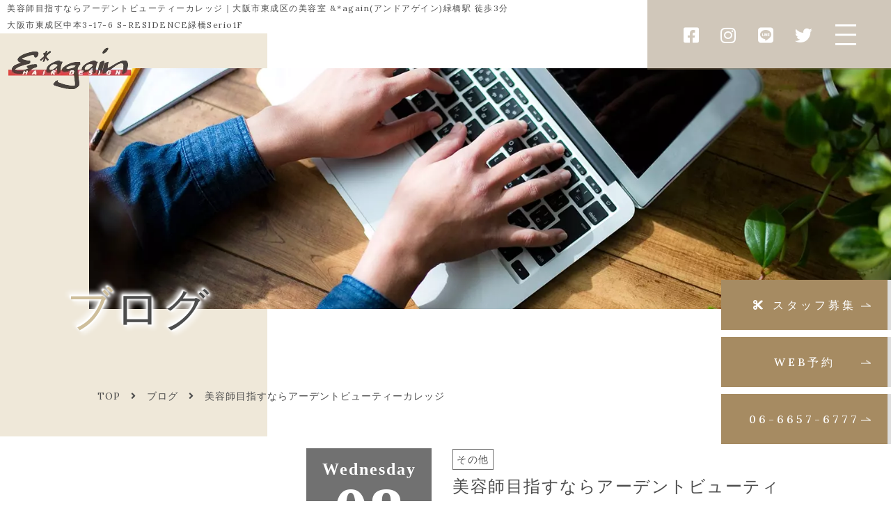

--- FILE ---
content_type: text/html; charset=utf-8
request_url: https://and-again.net/blog_midoribashi_staff/entry/508
body_size: 36936
content:
<!DOCTYPE html>
<html prefix="og:https://ogp.me/ns#">
<head>
  <meta charset="utf-8">
  <meta name="viewport" content="width=device-width,initial-scale=1">


        <title>＆*again-HAIR-美容師目指すならアーデントビューティーカレッジ｜大阪市東成区にある緑橋駅近くの美容室ならアンドアゲインヘア</title>
<meta name="description" content="美容院アンドアゲインスタッフブログ　東成区、城東区エリアの緑橋駅近くのヘアサロン。 スタッフが色々な小ネタ、おもしろ、美容ネタなどなど美容室情報発信！">
<meta name="keywords" content="東成区,緑橋,美容室,ブログ,その他,美容院,大阪">
<meta property="og:url" content="https://and-again.net/blog_midoribashi_staff/entry/508">
<meta property="og:type" content="article">
<meta property="og:title" content="＆*again-HAIR-美容師目指すならアーデントビューティーカレッジ｜大阪市東成区にある緑橋駅近くの美容室ならアンドアゲインヘア">
<meta property="og:description" content="美容院アンドアゲインスタッフブログ　東成区、城東区エリアの緑橋駅近くのヘアサロン。 スタッフが色々な小ネタ、おもしろ、美容ネタなどなど美容室情報発信！">
<meta property="og:site_name" content="">
<meta property="og:image" content="">
<meta property="og:image:width" content="600">
<meta property="og:image:height" content="315">
<meta name="twitter:card" content="summary_large_image">
<meta name="twitter:site" content="">
<meta name="fb:app_id" content="">
<link rel="shortcut icon" type="image/x-icon" href="/upload/tenant_1/fabicon/tenant_1/fabicon/8fbfd72b0501787a45e370e61f1d5d3a.ico">
<link rel="apple-touch-icon" href="/upload/tenant_1/web_clip_icon/tenant_1/web_clip_icon/550947d004ddf85c3022d72c3d60d094.png">
<link rel="canonical" href="https://and-again.net/blog_midoribashi_staff/entry/508">
<meta name="viewport" content="width=device-width,initial-scale=1">
<meta name="format-detection" content="telephone=no">
<meta charset= "utf-8">                 <meta http-equiv= "X-UA-Compatible" content= "IE=edge">                 

      <link rel="stylesheet" media="all" href="/assets/singular/view-d6b54e7723c987341abd70d8c3a369e39c16542f3179aa5696f33304cc04209d.css" />
      <link href="https://use.fontawesome.com/releases/v5.14.0/css/all.css" rel="stylesheet"><!-- https://use.fontawesome.com/releases/v5.14.0/css/all.css -->
<link href="/css/2-19a876d20523d8e858ae2b1643cd53bf.css" rel="stylesheet">
<link href="/css/3-1b73e051f4d9796b3a23da24f90a68ee.css" rel="stylesheet">
<link href="/css/4-0bf2f7714b3505854af292601897355e.css" rel="stylesheet">

      <script src="/assets/singular/view-3bc88a0e6410831f43682b6bb9bd1e6cc86e72d1dbd3b472fff230a7a797aa12.js"></script>
  <script src="https://ajax.googleapis.com/ajax/libs/jquery/1.9.1/jquery.min.js" charset="utf-8"></script>
<script src="https://cdnjs.cloudflare.com/ajax/libs/jquery.matchHeight/0.7.2/jquery.matchHeight-min.js" charset="utf-8"></script>
<script src='/js/3-1e3fc846c51cfe5945054dda158982a3.js' charset="utf-8"></script>
<script src='/js/10-03af5c48cc2034d69d674ffc9e4ddc0b.js' charset="utf-8"></script>
  <!-- Global site tag (gtag.js) - Google Analytics -->
<script async="async" src="https://www.googletagmanager.com/gtag/js?id=UA-43445077-1"></script>
<script>
    window.dataLayer = window.dataLayer || [];
    function gtag(){dataLayer.push(arguments);}
    gtag('js', new Date());
    
    gtag('config', 'UA-43445077-1');
</script>


  <meta name="csrf-param" content="authenticity_token" />
<meta name="csrf-token" content="aSFJoyTSqrK6J42wwmLY5S-Qfi7zgZpnP4V02j4NVjSF3ICXqBmaJtulHMzDs3p64NI664v2qy5q08w5kAnD1A" />
</head>

  <body>
    <div class="wrapper index">
        <div class="up-px-10 up-d-flex">
            <h1 class="fead-mv">
                美容師目指すならアーデントビューティーカレッジ｜大阪市東成区の美容室 &amp;*again(アンドアゲイン)緑橋駅 徒歩3分</h1>
            <div class="add up-ml-10 up-fz-12 fead-mv">大阪市東成区中本3-17-6 S-RESIDENCE緑橋Serio1F</div>
        </div>
        <div class="common">
            <div class="main-visual-index-cont fead-mv">
                <div class="main-visual-index-cont-title logo up-adb"><a href="/"><img src="/import/tenant_1/160.16.231.207/html/images/04b040f36f4ef69167b76df2672b9edc.webp" alt="大阪市東成区の美容室 &amp;*again(アンドアゲイン)緑橋駅 徒歩3分"></a></div>
            </div>
            <header class="color-main-bgc fead-mv">
                <ul class="list-sns">
                    <li><a href="https://www.facebook.com/andagainHairDesig/" target="_blank" rel="noopener noreferrer"><span class="icon-facebook"></span></a></li>
                    <li><a href="https://www.instagram.com/andagain_0666576777" target="_blank" rel="noopener noreferrer"><span class="icon-instagram"></span></a></li>
                    <li><a href="https://page.line.me/?accountId=987sitph" target="_blank" rel="noopener noreferrer"><span class="icon-line"></span></a></li>
                    <li><a href="https://twitter.com/13Andagain" target="_blank" rel="noopener noreferrer"><span class="icon-twitter"></span></a></li>
                </ul>
                <p class="hamburger"><span class="menu-trigger"><span></span><span></span><span></span></span></p>
                <nav>
                    <ul class="nav-list">
                        <li><a href="/">TOP</a></li>
                        <li><a href="/about">初めての方へ</a></li>
                        <li><a href="/about#area03" target="_self">サロン紹介</a></li>
                        <li><a href="/press">メディア掲載情報</a></li>
                        <li><a href="/menu">メニュー</a></li>
                        <li class="text-s"><a href="/color">カラー</a></li>
                        <li class="text-s"><a href="/treatment">トリートメント</a></li>
                        <li class="text-s"><a href="/perm">パーマ</a></li>
                        <li class="text-s"><a href="/straight">縮毛矯正</a></li>
                        <li class="text-s"><a href="/head_spa">ヘッドスパ</a></li>
                        <li class="text-s"><a href="/kyohatu" target="_self">強髪ヘッドスパ</a></li>
                        <li class="text-s"><a href="/flowdia">FLODIA</a></li>
                        <li class="text-s"><a href="/datumo">光脱毛・光フォトフェイシャル</a></li>
                        <li class="text-s"><a href="/tentalkimono">着付けとレンタル衣装</a></li>
                        <li class="text-s"><a href="/whitening">ホワイトニング</a></li>
                        <li class="text-s"><a href="/akacyanfude">赤ちゃん筆</a></li>
                        <li class="text-s"><a href="/wig" target="_self">ウィッグ</a></li>
                        <li><a href="/staff">スタッフ</a></li>
                        <li><a href="/hairgallery">ギャラリー</a></li>
                        <li><a href="/recruit">求人情報</a></li>
                        <li><a href="/information">お知らせ</a></li>
                        <li><a href="/blog">ブログ</a></li>
                        <li><a href="/voice">お客様の声</a></li>
                        <li><a href="/linklist" target="_self">リンクリスト</a></li>
                        <li><a href="/contact">お問い合わせ</a></li>
                        <li class="up-d-none up-d-block@tb bgc-02 up-p-5 up-ta-c"><a href="https://www.facebook.com/andagainHairDesign" target="_blank" rel="noopener noreferrer"><span class="icon-facebook up-mr-10"></span>FACEBOOKはこちら</a></li>
                        <li class="up-d-none up-d-block@tb bgc-02 up-p-5 up-ta-c"><a href="https://www.instagram.com/andagain_0666576777" target="_blank" rel="noopener noreferrer"><span class="icon-instagram up-mr-10"></span>Instagramはこちら</a></li>
                        <li class="up-d-none up-d-block@tb bgc-02 up-p-5 up-ta-c"><a href="https://page.line.me/?accountId=987sitph" target="_blank" rel="noopener noreferrer"><span class="icon-line up-mr-10"></span>公式LINEはこちら</a></li>
                        <li class="up-d-none up-d-block@tb bgc-02 up-p-5 up-ta-c"><a href="https://twitter.com/13Andagain" target="_blank" rel="noopener noreferrer"><span class="icon-twitter up-mr-10"></span>Twitterはこちら</a></li>
                    </ul>
                </nav></header>
            <div class="foot-reserve fead-mv up-fxw-wrap">
                <ul>
                    <li class="spbtn"><a href="/#app" target="_self"><i class="fas fa-mobile-alt up-mr-10"></i>アプリを取得</a></li>
                    <li class="spbtn displayed"><a href="/recruit" target="_self"><i class="fas fa-cut up-mr-10"></i>スタッフ募集</a></li>
                </ul>
                <ul>
                    <li>
                        <div data-ab-test-block="7f7493345ef9ca5c0eb1e4b7e4bcf874">
                            <div data-ab-test-contents="7f7493345ef9ca5c0eb1e4b7e4bcf874"><a href="https://29d8be.b-merit.jp/0666576777/web/login" target="_blank" data-ab-test-conversion-button="">WEB予約</a></div>
                            <div data-ab-test-contents="51e2296bb5557bd4460c3ff945ee300a"><a href="https://29d8be.b-merit.jp/0666576777/web/login" target="_blank" data-ab-test-conversion-button="" class="ab">WEB予約</a></div>
                        </div>
                    </li>
                    <li class="tel" data-ab-test-conversion-button="">06-6657-6777</li>
                </ul>
            </div>
        </div>
        <main>
            <section class="main-visual main-visual-index fead-mv">
                <div class="main-visual-lower-inner">
                    <div class="lower-image"><img src="/import/tenant_1/160.16.231.207/html/images/AdobeStock_243977947.webp" alt="ブログ"></div>
                    <h2 class="title-lower">ブログ</h2>
                </div>
            </section>
            <div class="inner fead-up">
                <div class="breadcrumbs">
                    <ul itemscope="" itemtype="https://schema.org/BreadcrumbList" class="breadcrumbs-list">
                        <li itemprop="itemListElement" itemscope="" itemtype="https://schema.org/ListItem" class="breadcrumbs-home">
                            <a href="/" itemprop="item"><span itemprop="name">TOP</span></a><meta itemprop="position" content="1">
                        </li>
                        <li itemprop="itemListElement" itemscope="" itemtype="https://schema.org/ListItem" class="breadcrumbs-prevpage">
                            <span itemprop="name"><a href="/blog" itemprop="item" target="_self">ブログ</a></span><meta itemprop="position" content="2">
                        </li>
                        <li itemprop="itemListElement" itemscope="" itemtype="https://schema.org/ListItem" class="breadcrumbs-thispage">
                            <span itemprop="name">美容師目指すならアーデントビューティーカレッジ</span><meta itemprop="position" content="3">
                        </li>
                    </ul>
                </div>
            </div>
            <section class="area_14 section-large -bottom">
                <div class="inner">
                    <div class="parallel up-fxd-rowr">
                        <div class="parallel-inner up-w-70% up-w-100%@tb">
                            <div class="detail-header">
                                <div class="detail-date_square fead-up">
                                    <span class="week">Wednesday</span><span class="date">08</span><span class="year-month-wrap"><span class="month">Jun</span><span class="year">2016</span></span>
                                </div>
                                <div class="detail-item fead-up">
                                    <div class="detail-category split-tag">その他</div>
                                    <div class="detail-title">美容師目指すならアーデントビューティーカレッジ</div>
                                </div>
                            </div>
                            <div class="detail-content up-clearfix detail-content-text fead-up">
                                <div>
                                    <dd>こんにちは、大阪の美容室アンドアゲイン緑橋の<br>
                                        <br>
                                        オーナースタイリストの高橋直樹　です  <br>
                                        <br>
                                        美容師目指すならアーデントビューティーカレッジ美容専門学校  ２９年度生募集開始ですよー<br>
                                        <br>
                                        パンフレットがサロンに届きました<br>
                                        <br>
                                        美容師を目指す高校生さん、それ以外の方もパンフレットいかがですか？<br>
                                        <br>
                                        <img style="width:  500px;  height:  280px;" src="/import/tenant_1/and-again.net/akamon_and_again/static/uploads/contents/managed_html_file.name.b073ba28b95c85a0.4b494d47303331362e4a5047/KIMG0316.JPG"><br>
                                        <br>
                                        今年は、初めてアーデントに大竹君がデュアルシステムで入学して<br>
                                        <br>
                                        クラスでも、副委員長で頑張ってくれています<br>
                                        <br>
                                        <img style="width:  500px;  height:  280px;" src="/import/tenant_1/and-again.net/akamon_and_again/static/uploads/contents/managed_html_file.name.86a6c8ebb7dfa7b1.4b494d47303331392e4a5047/KIMG0319.JPG"><br>
                                        <br>
                                        ４つの想いがきになったキミ<br>
                                        <br>
                                        お気軽に＆*againにパンフレット取りにきてもいいんだよ<br>
                                        <br>
                                        <img style="width:  500px;  height:  280px;" src="/import/tenant_1/and-again.net/akamon_and_again/static/uploads/contents/managed_html_file.name.a5879429cf18053e.4b494d47303331382e4a5047/KIMG0318.JPG"><br>
                                        <br>
                                        様々な研修盛りだくさんで、美容学校生活うれしい・たのしい・大好き♪ですね<br>
                                        <br>
                                        <br>
                                        <br>
                                        アンドアゲインがアーデントビューティーカレッジをオススメする理由<br>
                                        <h1>
                                            <br>
                                            1.安心の就職サポートアーデントは、一年生から震度指導を行い就職活動を全面バックアップ</h1>
                                        <span><br>
                                            <span><br>
                                                組合加盟の美容室オーナーが作った美容専門学校のため<br>
                                                <br>
                                                学生時代からサロンに身近に触れれます<br>
                                                <br>
                                                また加盟店へ学生時代から勤務でき慣れる事ができるので、理想と現実のギャップもなくせ離職を減らせます</span><br>
                                            <br>
                                            <h1>2.学費が圧倒的に安い！</h1>
                                            <span>学費は、もちろん国家試験用のウィッグ総計１０万円分の支給など<br>
                                                <br>
                                                少しでも金銭面での負担なく取り組んでほしいとの思いから幅広い物品を支援しています<br>
                                                <br>
                                                デュアルシステム特典、入学金５万円　授業料４２万円免除<br>
                                                <br>
                                                <h1>3.働きながら学べる</h1>
                                                平日４日は、通学し土日はサロンで勤務するという独自のデュアルシステム<br>
                                                <br>
                                                実践的に学べるので卒業時には、即戦力として採用してもらえます(*´з`)<br>
                                                <br>
                                                <h1>4.サロンイベントに参加できる</h1>
                                                <br>
                                                <br>
                                                加盟サロンが運営を行っているので、学生時代からプロの技術を間近に感じられる事も魅力<br>
                                                <br>
                                                ヘアーショーやコンテストにサロンスタッフとして共に参加できるのもアーデントならではの体験です<br>
                                                <br>
                                            </span><br>
                                            <br>
                                            <img style="width:  500px;  height:  280px;" src="/import/tenant_1/and-again.net/akamon_and_again/static/uploads/contents/managed_html_file.name.8dd34ac282869718.4b494d47303332302e4a5047/KIMG0320.JPG"><br>
                                            <br>
                                            <br>
                                            ＆＊again—HAIR DESIGN—では、一緒にサロンワークをしてくれるスタッフを募集しています<br>
                                            <br>
                                            これから、美容師を目指すキミを応援しています！<br>
                                            <br>
                                            中途採用で一緒に美容師したいアシスタント、スタイリストの求人募集もしています(≧▽≦)<br>
                                            <br>
                                            ☆.。.:*・♪・*:..。☆.。.:*♪<br>
                                            <br>
                                            &amp;*again-HAIR　DESIGN-緑橋<br>
                                            <br>
                                            大阪府大阪市東成区中本3-17-6<br>
                                            <br>
                                            S-RESIDENCE緑橋SERIO　1F<br>
                                            <br>
                                            tel : 06-6657-6777 <br>
                                            <br>
                                            美容師の求人募集中！！<br>
                                            <br>
                                            スタイリスト・アシスタント<br>
                                            <br>
                                            正社員　/　アルバイト・パートも可  </span><br>
                                        <br>
                                        <span class="date">2016.6.8</span>
                                    </dd>
                                </div>
                            </div>
                            <div class="share-btn up-my-50">
                                <ul class="list-share-btn fead-order">
                                    <li>
                                        <div class="share_button -facebook"><a href="https://www.facebook.com/sharer/sharer.php?u=share_button_text" target="_blank" rel="nofollow noopener noreferrer">Facebook</a></div>
                                    </li>
                                    <li>
                                        <div class="share_button -twitter"><a href="https://twiter.com/share?url=share_button_text" rel="nofollow noopener" target="_blank">X(Twitter)</a></div>
                                    </li>
                                    <li>
                                        <div class="share_button -line"><a href="http://line.me/R/msg/text/?share_button_text%7B%E7%BE%8E%E5%AE%B9%E5%B8%AB%E7%9B%AE%E6%8C%87%E3%81%99%E3%81%AA%E3%82%89%E3%82%A2%E3%83%BC%E3%83%87%E3%83%B3%E3%83%88%E3%83%93%E3%83%A5%E3%83%BC%E3%83%86%E3%82%A3%E3%83%BC%E3%82%AB%E3%83%AC%E3%83%83%E3%82%B8%7D" target="_blank" rel="nofollow noopener">LINE</a></div>
                                    </li>
                                </ul>
                            </div>
                            <div class="recommend">
                                <div class="up-mb-50 up-ta-c fead-up">
                                    <h3 class="title-01 c-01">RECOMMENDED</h3>
                                </div>
                                <ul class="list-blog up-col-3 up-col-1@sp up-gapx-20 up-gapy-20 up-gapy-0@sp fead-order">
                                    <li class="altlist">
                                        <div class="list-inner"><a href="/blog_midoribashi_staff/entry/996">
                                                <div class="box">
                                                    <div class="box-thumb">
                                                        <div class="date">2020/10/11</div>
                                                        <div class="up-ofi-100 scale"><img src="/import/tenant_1/and-again.net/akamon_and_again/static/uploads/contents/managed_html_file.name.8995765aa2234181.333930302e6a7067/3900.jpg"></div>
                                                    </div>
                                                    <div class="box-info">
                                                        <div class="category match_01 split-tag">その他</div>
                                                        <h2 class="title-cc up-reader1 alt">最近ハマった漫画★喧嘩独学</h2>
                                                    </div>
                                                </div>
                                            </a></div>
                                    </li>
                                    <li class="altlist">
                                        <div class="list-inner"><a href="/blog_midoribashi_staff/entry/751">
                                                <div class="box">
                                                    <div class="box-thumb">
                                                        <div class="date">2019/01/31</div>
                                                        <div class="up-ofi-100 scale"><img src="/import/tenant_1/and-again.net/akamon_and_again/static/uploads/contents/managed_html_file.name.aa4fdb44dca0d2ae.7072742d3230313730372d696c6c7573742e6a7067/prt-201707-illust.jpg"></div>
                                                    </div>
                                                    <div class="box-info">
                                                        <div class="category match_01 split-tag">その他</div>
                                                        <h2 class="title-cc up-reader1 alt">ゴールデンウイークのお休みのお知らせ＆美容師の働き方改革</h2>
                                                    </div>
                                                </div>
                                            </a></div>
                                    </li>
                                    <li class="altlist">
                                        <div class="list-inner"><a href="/blog_midoribashi_staff/entry/956">
                                                <div class="box">
                                                    <div class="box-thumb">
                                                        <div class="date">2020/08/21</div>
                                                        <div class="up-ofi-100 scale"><img src="/import/tenant_1/and-again.net/akamon_and_again/static/uploads/contents/managed_html_file.name.82733132413b1733.323234382e6a7067/2248.jpg"></div>
                                                    </div>
                                                    <div class="box-info">
                                                        <div class="category match_01 split-tag">その他</div>
                                                        <h2 class="title-cc up-reader1 alt">UNIQLO新作のエアリズムマスクが8月22日発売★</h2>
                                                    </div>
                                                </div>
                                            </a></div>
                                    </li>
                                </ul>
                                <div class="btn -btn-center -btn-top-medium fead-up"><a href="/blog" target="_self">back</a></div>
                            </div>
                        </div>
                        <div class="parallel-inner up-w-25% up-w-100%@tb">
                            <div class="side space-v50 space-v0@tb space-v30@sp">
                                <div class="side-box space">
                                    <div class="side-title fead-up">Category</div>
                                    <ul class="side-list">
                                        <li class="fead-up"><a href="/blog" target="_self">ALL</a></li>
                                        <li class="fead-up"><a href="/blog?search_customizable_object_id=1&amp;search_component_id=3&amp;search_component_value=%E3%82%AB%E3%83%83%E3%83%88">カット</a></li>
                                        <li class="fead-up"><a href="/blog?search_customizable_object_id=1&amp;search_component_id=3&amp;search_component_value=%E3%82%AB%E3%83%A9%E3%83%BC+">カラー </a></li>
                                        <li class="fead-up"><a href="/blog?search_customizable_object_id=1&amp;search_component_id=3&amp;search_component_value=%E3%83%88%E3%83%AA%E3%83%BC%E3%83%88%E3%83%A1%E3%83%B3%E3%83%88">トリートメント</a></li>
                                        <li class="fead-up"><a href="/blog?search_customizable_object_id=1&amp;search_component_id=3&amp;search_component_value=%E3%83%91%E3%83%BC%E3%83%9E">パーマ</a></li>
                                        <li class="fead-up"><a href="/blog?search_customizable_object_id=1&amp;search_component_id=3&amp;search_component_value=%E7%B8%AE%E6%AF%9B%E7%9F%AF%E6%AD%A3">縮毛矯正</a></li>
                                        <li class="fead-up"><a href="/blog?search_customizable_object_id=1&amp;search_component_id=3&amp;search_component_value=%E3%83%98%E3%83%83%E3%83%89%E3%82%B9%E3%83%91">ヘッドスパ</a></li>
                                        <li class="fead-up"><a href="/blog?search_customizable_object_id=1&amp;search_component_id=3&amp;search_component_value=FLOWDIA">FLOWDIA</a></li>
                                        <li class="fead-up"><a href="/blog?search_customizable_object_id=1&amp;search_component_id=3&amp;search_component_value=%E5%85%89%E8%84%B1%E6%AF%9B%E3%83%BB%E5%85%89%E3%83%95%E3%82%A9%E3%83%88%E3%83%95%E3%82%A7%E3%82%A4%E3%82%B7%E3%83%A3%E3%83%AB">光脱毛・光フォトフェイシャル</a></li>
                                        <li class="fead-up"><a href="/blog?search_customizable_object_id=1&amp;search_component_id=3&amp;search_component_value=%E7%9D%80%E4%BB%98%E3%81%91%E3%81%A8%E3%83%AC%E3%83%B3%E3%82%BF%E3%83%AB%E8%A1%A3%E8%A3%85">着付けとレンタル衣装</a></li>
                                        <li class="fead-up"><a href="/blog?search_customizable_object_id=1&amp;search_component_id=3&amp;search_component_value=%E3%83%9B%E3%83%AF%E3%82%A4%E3%83%88%E3%83%8B%E3%83%B3%E3%82%B0">ホワイトニング</a></li>
                                        <li class="fead-up"><a href="/blog?search_customizable_object_id=1&amp;search_component_id=3&amp;search_component_value=%E3%81%9D%E3%81%AE%E4%BB%96">その他</a></li>
                                    </ul>
                                </div>
                                <div class="side-box space">
                                    <div class="side-title fead-up">Archive</div>
                                    <ul class="side-list">
                                        <li class="fead-up"><a href="/blog?search_customizable_object_id=1&amp;year=2026&amp;month=01">2026-01</a></li>
                                        <li class="fead-up"><a href="/blog?search_customizable_object_id=1&amp;year=2025&amp;month=12">2025-12</a></li>
                                        <li class="fead-up"><a href="/blog?search_customizable_object_id=1&amp;year=2025&amp;month=11">2025-11</a></li>
                                        <li class="fead-up"><a href="/blog?search_customizable_object_id=1&amp;year=2025&amp;month=10">2025-10</a></li>
                                        <li class="fead-up"><a href="/blog?search_customizable_object_id=1&amp;year=2025&amp;month=09">2025-09</a></li>
                                        <li class="fead-up"><a href="/blog?search_customizable_object_id=1&amp;year=2025&amp;month=08">2025-08</a></li>
                                        <li class="fead-up"><a href="/blog?search_customizable_object_id=1&amp;year=2025&amp;month=07">2025-07</a></li>
                                        <li class="fead-up"><a href="/blog?search_customizable_object_id=1&amp;year=2025&amp;month=06">2025-06</a></li>
                                        <li class="fead-up"><a href="/blog?search_customizable_object_id=1&amp;year=2025&amp;month=05">2025-05</a></li>
                                        <li class="fead-up"><a href="/blog?search_customizable_object_id=1&amp;year=2025&amp;month=04">2025-04</a></li>
                                        <li class="fead-up"><a href="/blog?search_customizable_object_id=1&amp;year=2025&amp;month=03">2025-03</a></li>
                                        <li class="fead-up"><a href="/blog?search_customizable_object_id=1&amp;year=2025&amp;month=02">2025-02</a></li>
                                    </ul>
                                </div>
                            </div>
                        </div>
                    </div>
                </div>
            </section>
        </main>
        <footer>
            <div class="map fead-up"><iframe src="https://www.google.com/maps/embed?pb=!1m14!1m8!1m3!1d13124.211731727692!2d135.5440874!3d34.6786135!3m2!1i1024!2i768!4f13.1!3m3!1m2!1s0x6000e1914411f9bd:0x52cfe35d60f6d437!2s%26*2Aagain%20-HAIR%20DESIGN-!5e0!3m2!1sja!2sjp!4v1686204437326!5m2!1sja!2sjp" width="600" height="450" style="border:0;" allowfullscreen="" loading="lazy" referrerpolicy="no-referrer-when-downgrade"></iframe></div>
            <div class="section-large bg-cont bg-parent fead-mv">
                <div class="inner up-z-1">
                    <div class="footer-cont">
                        <div class="footer-cont-inner fead-up">
                            <h3 class="logo"><a href="/"><img src="/import/tenant_1/160.16.231.207/html/images/04b040f36f4ef69167b76df2672b9edc.webp" alt="大阪市東成区の美容室 &amp;*again(アンドアゲイン)緑橋駅 徒歩3分"></a></h3>
                            <div class="text space">〒537-0022<br>
                                大阪市東成区中本3-17-6 S-RESIDENCE緑橋Serio1F</div>
                            <div class="item space-h30 space-h0@tb">
                                <div class="tel space up-mb-50 up-mb-30@sp">TEL 06-6657-6777</div>
                            </div>
                            <div class="new-btn"><a href="https://1ot0.com/" target="_blank">無料ディレクトリ登録</a></div>
                        </div>
                        <div class="up-w-48% up-w-100%@sp f-nav">
                            <div class="up-col-2 up-gapx-20 up-gapy-40">
                                <div class="fead-up up-order-1">
                                    <div class="ttl">ABOUT US</div>
                                    <ul>
                                        <li><a href="/">TOP</a></li>
                                        <li><a href="/about">初めての方へ</a></li>
                                        <li><a href="/about#area03" target="_self">サロン紹介</a></li>
                                    </ul>
                                </div>
                                <div class="fead-up up-order-3 up-order-2@sp">
                                    <div class="ttl">MENU</div>
                                    <ul>
                                        <li><a href="/menu">メニュー一覧</a></li>
                                        <li><a href="/color">カラー</a></li>
                                        <li><a href="/treatment">トリートメント</a></li>
                                        <li><a href="/perm">パーマ</a></li>
                                        <li><a href="/straight">縮毛矯正</a></li>
                                        <li><a href="/head_spa">ヘッドスパ</a></li>
                                        <li><a href="/kyohatu" target="_self">強髪ヘッドスパ</a></li>
                                        <li><a href="/flowdia">FLOWDIA</a></li>
                                        <li><a href="/datumo">光脱毛・光フォトフェイシャル</a></li>
                                        <li><a href="/tentalkimono">着付け・レンタル衣装</a></li>
                                        <li><a href="/whitening">ホワイトニング</a></li>
                                        <li><a href="/akacyanfude">赤ちゃん筆</a></li>
                                        <li><a href="/wig" target="_self">ウィッグ</a></li>
                                    </ul>
                                </div>
                                <div class="fead-up up-order-2 up-order-3@sp">
                                    <div class="ttl">OTHERS</div>
                                    <ul>
                                        <li><a href="/staff">スタッフ</a></li>
                                        <li><a href="/hairgallery">ギャラリー</a></li>
                                    </ul>
                                </div>
                                <div class="fead-up up-order-4">
                                    <div class="ttl">INFO</div>
                                    <ul>
                                        <li><a href="/information">お知らせ</a></li>
                                        <li><a href="/blog">ブログ</a></li>
                                        <li><a href="/press">メディア掲載情報</a></li>
                                        <li><a href="/recruit">求人情報</a></li>
                                        <li><a href="/linklist" target="_self">リンクリスト</a></li>
                                        <li><a href="/contact">お問い合わせ</a></li>
                                    </ul>
                                </div>
                            </div>
                        </div>
                    </div>
                    <div class="copy up-fz-12 up-ta-c fead-mv"><small>© ＆*again All Rights Reserved.</small></div>
                </div>
                <div class="bg-img"><img src="/upload/tenant_1/agimg03.webp" alt="店内"></div>
            </div>
        </footer>
    </div>

  

            <script type="text/javascript">
    $(function(){
      setActualObjectViewHistory("648");
    })
</script>
  </body>

</html>


--- FILE ---
content_type: text/css
request_url: https://and-again.net/css/3-1b73e051f4d9796b3a23da24f90a68ee.css
body_size: 194069
content:
@charset "utf-8";
/* version 1.1.6 */
html {
  color: #000;
  font-weight: normal;
  font-size: 16px;
  font-family: "Hiragino Sans", "ヒラギノ角ゴ ProN W3", "Hiragino Kaku Gothic Pro", Osaka, メイリオ, Meiryo, "ＭＳ Ｐゴシック", "MS P Gothic", Verdana, sans-serif;
  /* font-family: "游ゴシック", YuGothic, Hiragino Sans, "ヒラギノ角ゴ ProN W3", "Hiragino Kaku Gothic Pro", Hiragino Kaku Gothic ProN, "メイリオ", Meiryo, "ＭＳ Ｐゴシック", sans-serif; */
/* font-family "游明朝", "YuMincho", "ヒラギノ明朝 ProN W3", "Hiragino Mincho ProN", "HG明朝", "Sawarabi Mincho", serif */
/* font-family: "メイリオ", Meiryo, "ヒラギノ角ゴ Pro W3", "Hiragino Kaku Gothic Pro", sans-serif; */
/* font-family: "ヒラギノ丸ゴ Pro W4", "ヒラギノ丸ゴ Pro", "Hiragino Maru Gothic Pro", "ヒラギノ角ゴ Pro W3", "Hiragino Kaku Gothic Pro", "HG丸ゴシックM-PRO", "HGMaruGothicMPRO"; */
line-height: 2;
  -webkit-text-size-adjust: 100%;
  word-break: break-word;
  letter-spacing: 0.1em;
}
*,
:after,
:before {
  box-sizing: border-box;
}
body,
div,
blockquote,
dl,
dt,
dd,
ul,
ol,
li,
h1,
h2,
h3,
h4,
h5,
h6,
hr,
form,
input,
button,
figure,
figcaption,
p,
pre,
a,
time {
  margin: 0;
  padding: 0;
}
h1,
h2,
h3,
h4,
h5,
h6 {
  color: inherit;
  font-weight: inherit;
  font-size: inherit;
  font-family: inherit;
  line-height: inherit;
}
button,
input,
optgroup,
select,
textarea {
  padding: 0;
  color: inherit;
  line-height: inherit;
}
svg,
video,
canvas,
audio,
iframe,
embed,
object {
  display: block;
}
button,
input,
optgroup,
select,
textarea {
  margin: 0;
  font-size: 100%;
  font-family: inherit;
  line-height: 1.15;
}
img,
video,
iframe {
  max-width: 100%;
  height: auto;
}
b,
strong {
  font-weight: bolder;
}
ol,
ul {
  list-style: none;
}
time {
  display: block;
}
img {
  border-style: none;
  vertical-align: top;
  border: none;
  max-width: 100%;
  height: auto;
}
img:not([src*="."]) {
  display: none;
}
button,
[role="button"] {
  cursor: pointer;
}
table {
  border-collapse: collapse;
}
th {
  font-weight: normal;
}
.img img {
  text-align: center;
}
.map {
  overflow: hidden;
  position: relative;
  padding-top: 70%;
}
.map iframe {
  margin: auto;
  max-width: initial;
  position: absolute;
  top: 0;
  left: 0;
  width: 100%;
  height: 100%;
}
.youtube {
  overflow: hidden;
  position: relative;
  padding-top: 56.25%;
}
.youtube iframe {
  margin: auto;
  max-width: initial;
  position: absolute;
  top: 0;
  left: 0;
  width: 100%;
  height: 100%;
}
.iframe {
  overflow: hidden;
  position: relative;
}
.iframe iframe {
  margin: auto;
  max-width: initial;
  position: absolute;
  top: 0;
  left: 0;
  width: 100%;
  height: 100%;
}
a,
button {
  color: inherit;
  text-decoration: none;
  -webkit-transition: 0.4s ease;
  transition: 0.4s ease;
}
a:hover,
button:hover {
  opacity: 0.6;
  text-decoration: none;
  color: inherit;
  cursor: pointer;
}
a[href*="tel"],
button[href*="tel"] {
  pointer-events: none;
}
@media (max-width: 1024px) {
  a[href*="tel"],
  button[href*="tel"] {
    pointer-events: initial !important;
  }
}
.wrapper {
  overflow: hidden;
  min-width: 375px;
}
[data-element-id] .wrapper {
  padding-top: 0 !important;
  opacity: 1;
}
/* inner */
.inner500,
.inner600,
.inner700,
.inner800,
.inner900,
.inner,
.inner1100,
.inner1200,
.inner1300,
.inner1400,
.inner1500 {
  margin-left: auto;
  margin-right: auto;
}
.inner500,
.inner600,
.inner700,
.inner800,
.inner900,
.inner {
  width: 92%;
}
.inner1100,
.inner1200,
.inner1300,
.inner1400,
.inner1500 {
  width: 98%;
}
.inner500 {
  max-width: 500px;
}
.inner600 {
  max-width: 600px;
}
.inner700 {
  max-width: 700px;
}
.inner800 {
  max-width: 800px;
}
.inner900 {
  max-width: 900px;
}
.inner {
  max-width: 1000px;
}
.inner1100 {
  max-width: 1100px;
}
.inner1200 {
  max-width: 1200px;
}
.inner1300 {
  max-width: 1300px;
}
.inner1400 {
  max-width: 1400px;
}
.inner1500 {
  max-width: 1500px;
}
@media (max-width: 1024px) {
  .inner500,
  .inner600,
  .inner700,
  .inner800,
  .inner900,
  .inner,
  .inner1100,
  .inner1200,
  .inner1300,
  .inner1400,
  .inner1500 {
    max-width: 768px;
    width: 96%;
  }
}
[class*="heightLine"] {
  display: block;
}
.js-toggle {
  cursor: pointer;
}
.js-toggle+* {
  display: none;
}
[data-element-id] .js-toggle+* {
  display: block;
}
/* フィード */
.fead-mv {
  opacity: 0;
}
.fead-mv.mv {
  opacity: 1;
  -webkit-transition: 0.5s ease-out;
  transition: 0.5s ease-out;
}
.fead-up {
  opacity: 0;
  -webkit-transform: translateY(50px);
          transform: translateY(50px);
}
.fead-up.mv {
  opacity: 1;
  -webkit-transform: translateY(0);
          transform: translateY(0);
  -webkit-transition: 0.5s ease-out;
  transition: 0.5s ease-out;
}
.fead-right {
  opacity: 0;
  -webkit-transform: translateX(-20%);
          transform: translateX(-20%);
}
.fead-right.mv {
  opacity: 1;
  -webkit-transform: translateX(0);
          transform: translateX(0);
  -webkit-transition: 1s;
  transition: 1s;
}
.fead-left {
  opacity: 0;
  -webkit-transform: translateX(20%);
          transform: translateX(20%);
}
.fead-left.mv {
  opacity: 1;
  -webkit-transform: translateX(0);
          transform: translateX(0);
  -webkit-transition: 1s;
  transition: 1s;
}
.fead-text {
  opacity: 0;
}
.fead-text.mv {
  opacity: 1;
  -webkit-transition: 0s;
  transition: 0s;
  -webkit-transition-delay: 0s;
          transition-delay: 0s;
}
.fead-text .str {
  opacity: 0;
}
.fead-text .str.textin {
  opacity: 1;
  -webkit-transition: 1s;
  transition: 1s;
}
.fead-cover {
  position: relative;
}
.fead-cover:before {
  content: "";
  width: 100%;
  height: 100%;
  display: block;
  background: #000;
  position: absolute;
  top: 0;
  right: 0;
  z-index: 15;
}
.fead-cover.mv:before {
  width: 0;
  -webkit-transition: 0.8s;
  transition: 0.8s;
  -webkit-transition-delay: 0.6s;
          transition-delay: 0.6s;
}
.fead-order > * {
  opacity: 0;
  -webkit-transform: translateY(50px);
          transform: translateY(50px);
}
.fead-order > *.mv {
  opacity: 1;
  -webkit-transform: translateY(0);
          transform: translateY(0);
  -webkit-transition: 0.5s ease-out;
  transition: 0.5s ease-out;
}
.fead-scale {
  opacity: 0;
  -webkit-transform: scale(1.05);
          transform: scale(1.05);
}
.fead-scale.mv {
  opacity: 1;
  -webkit-transform: scale(1);
          transform: scale(1);
  -webkit-transition: 0.8s ease-out;
  transition: 0.8s ease-out;
}
/* clear */
.up-clear {
  clear: both;
}
.up-clearfix {
  display: block;
}
.up-clearfix:before {
  display: block;
  clear: both;
  content: "";
}
.up-clearfix:after {
  display: block;
  clear: both;
  content: "";
}
/* overflow */
.up-over-hidden {
  overflow: hidden;
}
/* font-family */
.up-ff-gothic {
  font-family: "游ゴシック", "Yu Gothic", YuGothic, "Hiragino Sans W3", "Hiragino Kaku Gothic ProN", "ヒラギノ角ゴ ProN W3", "メイリオ", Meiryo, "ＭＳ Ｐゴシック", "MS PGothic", sans-serif;
}
.up-ff-mincho {
  font-family: "游明朝", YuMincho, "Hiragino Mincho ProN W3", "ヒラギノ明朝 ProN W3", "Hiragino Mincho ProN", "HG明朝E", "ＭＳ Ｐ明朝", "ＭＳ 明朝", serif;
}
.up-ff-meiryo {
  font-family: "メイリオ", Meiryo, "ヒラギノ角ゴ Pro W3", "Hiragino Kaku Gothic Pro", sans-serif;
}
/* font-style */
.up-fs-italic {
  font-style: italic;
}
/* text-decoration */
.up-td-under {
  text-decoration: underline;
}
/* list-style-type */
.up-lst-disc {
  list-style-type: disc;
  padding-left: 1em;
}
.up-lst-deci {
  list-style-type: decimal;
  padding-left: 1em;
}
/* list-style-position */
.up-lsp-in {
  list-style-position: inside;
}
.up-lsp-out {
  list-style-position: outside;
}
/* font-weight */
.up-fw-light {
  font-weight: lighter;
}
.up-fw-normal {
  font-weight: normal;
}
.up-fw-bold {
  font-weight: bold;
}
.up-fw-100 {
  font-weight: 100;
}
.up-fw-200 {
  font-weight: 200;
}
.up-fw-300 {
  font-weight: 300;
}
.up-fw-400 {
  font-weight: 400;
}
.up-fw-500 {
  font-weight: 500;
}
.up-fw-600 {
  font-weight: 600;
}
.up-fw-700 {
  font-weight: 700;
}
.up-fw-800 {
  font-weight: 800;
}
.up-fw-900 {
  font-weight: 900;
}
/* cursor */
.up-cur-pointer {
  cursor: pointer;
}
/* 画像比率固定 */
[class*="up-ofi"] {
  position: relative;
  display: block;
  width: 100%;
}
[class*="up-ofi"] img {
  width: 100%;
  height: 100% !important;
  -o-object-fit: cover;
     object-fit: cover;
  -o-object-position: 50% 50%;
     object-position: 50% 50%;
}
/* 子要素のaタグをブロック化 */
.up-adb a {
  display: block;
}
/* ３点リーダー（１行、2行、３行） */
.up-reader1 {
  overflow: hidden;
  text-overflow: ellipsis;
  white-space: nowrap;
}
.clamp2 {
  text-overflow: ellipsis;
  display: -webkit-box;
  overflow: hidden;
  -webkit-line-clamp: 2;
  -webkit-box-orient: vertical;
}
.up-reader3 {
  text-overflow: ellipsis;
  display: -webkit-box;
  overflow: hidden;
  -webkit-line-clamp: 3;
  -webkit-box-orient: vertical;
}
/* 正円 */
.up-circle {
  overflow: hidden;
  border-radius: 50%;
}
/* 絶対配置 */
.up-pa-100 {
  position: absolute;
  top: 0;
  left: 0;
  width: 100%;
  height: 100%;
}
.up-pa-50 {
  position: absolute;
  top: 50%;
  left: 50%;
  -webkit-transform: translate(-50%, -50%);
          transform: translate(-50%, -50%);
}
/*===================================
  以下@tb,@spが用意されているクラス
===================================*/
/* writing-mode */
.up-wm-h {
  -webkit-writing-mode: horizontal-tb;
          writing-mode: horizontal-tb;
}
.up-wm-vlr {
  -webkit-writing-mode: vertical-lr;
          writing-mode: vertical-lr;
}
.up-wm-vrl {
  -webkit-writing-mode: vertical-rl;
          writing-mode: vertical-rl;
}
/* white-space */
.up-ws-no {
  white-space: nowrap;
}
.up-ws-normal {
  white-space: normal;
}
/* display */
.up-d-block {
  display: block;
}
.up-d-iblock {
  display: inline-block;
}
.up-d-flex {
  display: -webkit-box;
  display: flex;
}
.up-d-grid {
  display: grid;
}
.up-d-none {
  display: none;
}
/* float */
.up-f-left {
  float: left;
}
.up-f-right {
  float: right;
}
/* box-sizing */
.up-bz-content {
  box-sizing: content-box;
}
/* z-index */
.up-z-n5 {
  z-index: -5;
}
.up-z-n4 {
  z-index: -4;
}
.up-z-n3 {
  z-index: -3;
}
.up-z-n2 {
  z-index: -2;
}
.up-z-n1 {
  z-index: -1;
}
.up-z-0 {
  z-index: 0;
}
.up-z-1 {
  z-index: 1;
}
.up-z-2 {
  z-index: 2;
}
.up-z-3 {
  z-index: 3;
}
.up-z-4 {
  z-index: 4;
}
.up-z-5 {
  z-index: 5;
}
/* position */
.up-pos-rel {
  position: relative;
}
.up-pos-abs {
  position: absolute;
}
.up-pos-fix {
  position: fixed;
}
/* color */
.up-c-red {
  color: #f00;
}
.up-c-blue {
  color: #00f;
}
.up-c-yellow {
  color: #ff0;
}
.up-c-gray {
  color: #808080;
}
.up-c-black {
  color: #000;
}
.up-c-white {
  color: #fff;
}
/* background-color */
.up-bgc-red {
  background-color: #f00;
}
.up-bgc-blue {
  background-color: #00f;
}
.up-bgc-yellow {
  background-color: #ff0;
}
.up-bgc-gray {
  background-color: #808080;
}
.up-bgc-black {
  background-color: #000;
}
.up-bgc-white {
  background-color: #fff;
}
/* text-align */
.up-ta-c {
  text-align: center;
}
.up-ta-l {
  text-align: left;
}
.up-ta-r {
  text-align: right;
}
/* opacity */
.up-opa-5 {
  opacity: 0.05;
}
.up-opa-10 {
  opacity: 0.1;
}
.up-opa-15 {
  opacity: 0.15;
}
.up-opa-20 {
  opacity: 0.2;
}
.up-opa-25 {
  opacity: 0.25;
}
.up-opa-30 {
  opacity: 0.3;
}
.up-opa-35 {
  opacity: 0.35;
}
.up-opa-40 {
  opacity: 0.4;
}
.up-opa-45 {
  opacity: 0.45;
}
.up-opa-50 {
  opacity: 0.5;
}
.up-opa-55 {
  opacity: 0.55;
}
.up-opa-60 {
  opacity: 0.6;
}
.up-opa-65 {
  opacity: 0.65;
}
.up-opa-70 {
  opacity: 0.7;
}
.up-opa-75 {
  opacity: 0.75;
}
.up-opa-80 {
  opacity: 0.8;
}
.up-opa-85 {
  opacity: 0.85;
}
.up-opa-90 {
  opacity: 0.9;
}
.up-opa-95 {
  opacity: 0.95;
}
.up-opa-100 {
  opacity: 1;
}
/* letter-spacing */
.up-ls-0\.01em {
  letter-spacing: 0.01em;
}
.up-ls-0\.02em {
  letter-spacing: 0.02em;
}
.up-ls-0\.03em {
  letter-spacing: 0.03em;
}
.up-ls-0\.04em {
  letter-spacing: 0.04em;
}
.up-ls-0\.05em {
  letter-spacing: 0.05em;
}
.up-ls-0\.06em {
  letter-spacing: 0.06em;
}
.up-ls-0\.07em {
  letter-spacing: 0.07em;
}
.up-ls-0\.08em {
  letter-spacing: 0.08em;
}
.up-ls-0\.09em {
  letter-spacing: 0.09em;
}
.up-ls-0\.1em {
  letter-spacing: 0.1em;
}
.up-ls-0\.11em {
  letter-spacing: 0.11em;
}
.up-ls-0\.12em {
  letter-spacing: 0.12em;
}
.up-ls-0\.13em {
  letter-spacing: 0.13em;
}
.up-ls-0\.14em {
  letter-spacing: 0.14em;
}
.up-ls-0\.15em {
  letter-spacing: 0.15em;
}
.up-ls-0\.16em {
  letter-spacing: 0.16em;
}
.up-ls-0\.17em {
  letter-spacing: 0.17em;
}
.up-ls-0\.18em {
  letter-spacing: 0.18em;
}
.up-ls-0\.19em {
  letter-spacing: 0.19em;
}
.up-ls-0\.2em {
  letter-spacing: 0.2em;
}
/* font-size */
.up-fz-10 {
  font-size: 10px;
}
.up-fz-11 {
  font-size: 11px;
}
.up-fz-12 {
  font-size: 12px;
}
.up-fz-13 {
  font-size: 13px;
}
.up-fz-14 {
  font-size: 14px;
}
.up-fz-15 {
  font-size: 15px;
}
.up-fz-16 {
  font-size: 16px;
}
.up-fz-17 {
  font-size: 17px;
}
.up-fz-18 {
  font-size: 18px;
}
.up-fz-19 {
  font-size: 19px;
}
.up-fz-20 {
  font-size: 20px;
}
.up-fz-22 {
  font-size: 22px;
}
.up-fz-24 {
  font-size: 24px;
}
.up-fz-26 {
  font-size: 26px;
}
.up-fz-28 {
  font-size: 28px;
}
.up-fz-30 {
  font-size: 30px;
}
.up-fz-32 {
  font-size: 32px;
}
.up-fz-34 {
  font-size: 34px;
}
.up-fz-36 {
  font-size: 36px;
}
.up-fz-38 {
  font-size: 38px;
}
.up-fz-40 {
  font-size: 40px;
}
.up-fz-42 {
  font-size: 42px;
}
.up-fz-44 {
  font-size: 44px;
}
.up-fz-46 {
  font-size: 46px;
}
.up-fz-48 {
  font-size: 48px;
}
.up-fz-50 {
  font-size: 50px;
}
.up-fz-52 {
  font-size: 52px;
}
.up-fz-54 {
  font-size: 54px;
}
.up-fz-56 {
  font-size: 56px;
}
.up-fz-58 {
  font-size: 58px;
}
.up-fz-60 {
  font-size: 60px;
}
.up-fz-62 {
  font-size: 62px;
}
.up-fz-64 {
  font-size: 64px;
}
.up-fz-66 {
  font-size: 66px;
}
.up-fz-68 {
  font-size: 68px;
}
.up-fz-70 {
  font-size: 70px;
}
.up-fz-80 {
  font-size: 80px;
}
.up-fz-100 {
  font-size: 100px;
}
.up-fz-120 {
  font-size: 120px;
}
.up-fz-140 {
  font-size: 140px;
}
.up-fz-50\% {
  font-size: 50%;
}
.up-fz-60\% {
  font-size: 60%;
}
.up-fz-70\% {
  font-size: 70%;
}
.up-fz-80\% {
  font-size: 80%;
}
.up-fz-90\% {
  font-size: 90%;
}
.up-fz-100\% {
  font-size: 100%;
}
.up-fz-110\% {
  font-size: 110%;
}
.up-fz-120\% {
  font-size: 120%;
}
.up-fz-130\% {
  font-size: 130%;
}
.up-fz-140\% {
  font-size: 140%;
}
.up-fz-150\% {
  font-size: 150%;
}
.up-fz-160\% {
  font-size: 160%;
}
.up-fz-170\% {
  font-size: 170%;
}
.up-fz-180\% {
  font-size: 180%;
}
.up-fz-190\% {
  font-size: 190%;
}
.up-fz-200\% {
  font-size: 200%;
}
/* line-height */
.up-lh-1 {
  line-height: 1;
}
.up-lh-1\.1 {
  line-height: 1.1;
}
.up-lh-1\.2 {
  line-height: 1.2;
}
.up-lh-1\.3 {
  line-height: 1.3;
}
.up-lh-1\.4 {
  line-height: 1.4;
}
.up-lh-1\.5 {
  line-height: 1.5;
}
.up-lh-1\.6 {
  line-height: 1.6;
}
.up-lh-1\.7 {
  line-height: 1.7;
}
.up-lh-1\.8 {
  line-height: 1.8;
}
.up-lh-1\.9 {
  line-height: 1.9;
}
.up-lh-2 {
  line-height: 2;
}
.up-lh-2\.1 {
  line-height: 2.1;
}
.up-lh-2\.2 {
  line-height: 2.2;
}
.up-lh-2\.3 {
  line-height: 2.3;
}
.up-lh-2\.4 {
  line-height: 2.4;
}
.up-lh-2\.5 {
  line-height: 2.5;
}
.up-lh-2\.6 {
  line-height: 2.6;
}
.up-lh-2\.7 {
  line-height: 2.7;
}
.up-lh-2\.8 {
  line-height: 2.8;
}
.up-lh-2\.9 {
  line-height: 2.9;
}
.up-lh-3 {
  line-height: 3;
}
/* br */
.up-br br {
  display: inline;
}
.up-br-none br {
  display: none;
}
/* flex-wrap */
.up-fxw-wrap {
  flex-wrap: wrap;
}
.up-fxw-wrapr {
  flex-wrap: wrap-reverse;
}
.up-fxw-nowrap {
  flex-wrap: nowrap;
}
/* flex-direction */
.up-fxd-row {
  -webkit-box-orient: horizontal;
  -webkit-box-direction: normal;
          flex-direction: row;
}
.up-fxd-rowr {
  -webkit-box-orient: horizontal;
  -webkit-box-direction: reverse;
          flex-direction: row-reverse;
}
.up-fxd-col {
  -webkit-box-orient: vertical;
  -webkit-box-direction: normal;
          flex-direction: column;
}
.up-fxd-colr {
  -webkit-box-orient: vertical;
  -webkit-box-direction: reverse;
          flex-direction: column-reverse;
}
/* 偶数と奇数番目で左右反転No.1 */
.up-fxd-even > *:nth-child(even),
.up-fxd-odd > *:nth-child(odd) {
  -webkit-box-orient: horizontal;
  -webkit-box-direction: reverse;
          flex-direction: row-reverse;
}
/* justify-content */
.up-jc-s {
  -webkit-box-pack: start;
          justify-content: start;
}
.up-jc-fs {
  -webkit-box-pack: start;
          justify-content: flex-start;
}
.up-jc-e {
  -webkit-box-pack: end;
          justify-content: end;
}
.up-jc-fe {
  -webkit-box-pack: end;
          justify-content: flex-end;
}
.up-jc-c {
  -webkit-box-pack: center;
          justify-content: center;
}
.up-jc-sh {
  -webkit-box-pack: stretch;
          justify-content: stretch;
}
.up-jc-sb {
  -webkit-box-pack: justify;
          justify-content: space-between;
}
.up-jc-sa {
  justify-content: space-around;
}
.up-jc-se {
  -webkit-box-pack: space-evenly;
          justify-content: space-evenly;
}
/* justify-items */
.up-ji-st {
  justify-items: start;
}
.up-ji-e {
  justify-items: end;
}
.up-ji-c {
  justify-items: center;
}
.up-ji-sh {
  justify-items: stretch;
}
/* align-items */
.up-ai-st {
  -webkit-box-align: start;
          align-items: start;
}
.up-ai-fs {
  -webkit-box-align: start;
          align-items: flex-start;
}
.up-ai-c {
  -webkit-box-align: center;
          align-items: center;
}
.up-ai-e {
  -webkit-box-align: end;
          align-items: end;
}
.up-ai-fe {
  -webkit-box-align: end;
          align-items: flex-end;
}
.up-ai-b {
  -webkit-box-align: baseline;
          align-items: baseline;
}
.up-ai-sh {
  -webkit-box-align: stretch;
          align-items: stretch;
}
/* align-content */
.up-ac-s {
  align-content: start;
}
.up-ac-fs {
  align-content: flex-start;
}
.up-ac-c {
  align-content: center;
}
.up-ac-e {
  align-content: end;
}
.up-ac-fe {
  align-content: flex-end;
}
.up-ac-sh {
  align-content: stretch;
}
.up-ac-sb {
  align-content: space-between;
}
.up-ac-sa {
  align-content: space-around;
}
.up-ac-se {
  align-content: space-evenly;
}
/* align-self */
.up-as-s {
  align-self: start;
}
.up-as-fs {
  align-self: flex-start;
}
.up-as-c {
  align-self: center;
}
.up-as-sh {
  align-self: stretch;
}
.up-as-fe {
  align-self: flex-end;
}
.up-as-e {
  align-self: end;
}
.up-as-auto {
  align-self: auto;
}
/* justify-self */
.up-js-s {
  justify-self: start;
}
.up-js-e {
  justify-self: end;
}
.up-js-c {
  justify-self: center;
}
.up-js-sh {
  justify-self: stretch;
}
/* grow, shrink */
.up-fxg-0 {
  -webkit-box-flex: 0;
          flex-grow: 0;
}
.up-fxg-1 {
  -webkit-box-flex: 1;
          flex-grow: 1;
}
.up-fxsh-0 {
  flex-shrink: 0;
}
.up-fxsh-1 {
  flex-shrink: 1;
}
/* order */
.up-order-n1 {
  -webkit-box-ordinal-group: 0;
          order: -1;
}
.up-order-0 {
  -webkit-box-ordinal-group: 1;
          order: 0;
}
.up-order-1 {
  -webkit-box-ordinal-group: 2;
          order: 1;
}
.up-order-2 {
  -webkit-box-ordinal-group: 3;
          order: 2;
}
.up-order-3 {
  -webkit-box-ordinal-group: 4;
          order: 3;
}
.up-order-4 {
  -webkit-box-ordinal-group: 5;
          order: 4;
}
.up-order-5 {
  -webkit-box-ordinal-group: 6;
          order: 5;
}
.up-order-6 {
  -webkit-box-ordinal-group: 7;
          order: 6;
}
.up-order-7 {
  -webkit-box-ordinal-group: 8;
          order: 7;
}
.up-order-8 {
  -webkit-box-ordinal-group: 9;
          order: 8;
}
.up-order-9 {
  -webkit-box-ordinal-group: 10;
          order: 9;
}
.up-order-10 {
  -webkit-box-ordinal-group: 11;
          order: 10;
}
/* width(px) */
.up-w-auto {
  width: auto;
}
.up-w-min {
  width: -webkit-min-content;
  width: -moz-min-content;
  width: min-content;
}
.up-w-max {
  width: -webkit-max-content;
  width: -moz-max-content;
  width: max-content;
}
.up-w-fit {
  width: -webkit-fit-content;
  width: -moz-fit-content;
  width: fit-content;
}
.up-w-20 {
  width: 20px;
}
.up-w-30 {
  width: 30px;
}
.up-w-40 {
  width: 40px;
}
.up-w-50 {
  width: 50px;
}
.up-w-60 {
  width: 60px;
}
.up-w-70 {
  width: 70px;
}
.up-w-80 {
  width: 80px;
}
.up-w-90 {
  width: 90px;
}
.up-w-100 {
  width: 100px;
}
.up-w-110 {
  width: 110px;
}
.up-w-120 {
  width: 120px;
}
.up-w-130 {
  width: 130px;
}
.up-w-140 {
  width: 140px;
}
.up-w-150 {
  width: 150px;
}
.up-w-160 {
  width: 160px;
}
.up-w-170 {
  width: 170px;
}
.up-w-180 {
  width: 180px;
}
.up-w-190 {
  width: 190px;
}
.up-w-200 {
  width: 200px;
}
.up-w-210 {
  width: 210px;
}
.up-w-220 {
  width: 220px;
}
.up-w-230 {
  width: 230px;
}
.up-w-240 {
  width: 240px;
}
.up-w-250 {
  width: 250px;
}
.up-w-260 {
  width: 260px;
}
.up-w-270 {
  width: 270px;
}
.up-w-280 {
  width: 280px;
}
.up-w-290 {
  width: 290px;
}
.up-w-300 {
  width: 300px;
}
.up-w-350 {
  width: 350px;
}
.up-w-400 {
  width: 400px;
}
.up-w-450 {
  width: 450px;
}
.up-w-500 {
  width: 500px;
}
.up-w-550 {
  width: 550px;
}
.up-w-600 {
  width: 600px;
}
.up-w-650 {
  width: 650px;
}
.up-w-700 {
  width: 700px;
}
.up-w-750 {
  width: 750px;
}
.up-w-800 {
  width: 800px;
}
.up-w-850 {
  width: 850px;
}
.up-w-900 {
  width: 900px;
}
.up-w-950 {
  width: 950px;
}
.up-w-1000 {
  width: 1000px;
}
/* width(%) */
.up-w-48\% {
  width: 48%;
}
.up-w-5\% {
  width: 5%;
}
.up-w-10\% {
  width: 10%;
}
.up-w-15\% {
  width: 15%;
}
.up-w-20\% {
  width: 20%;
}
.up-w-25\% {
  width: 25%;
}
.up-w-30\% {
  width: 30%;
}
.up-w-35\% {
  width: 35%;
}
.up-w-40\% {
  width: 40%;
}
.up-w-45\% {
  width: 45%;
}
.up-w-50\% {
  width: 50%;
}
.up-w-55\% {
  width: 55%;
}
.up-w-60\% {
  width: 60%;
}
.up-w-65\% {
  width: 65%;
}
.up-w-70\% {
  width: 70%;
}
.up-w-75\% {
  width: 75%;
}
.up-w-80\% {
  width: 80%;
}
.up-w-85\% {
  width: 85%;
}
.up-w-90\% {
  width: 90%;
}
.up-w-95\% {
  width: 95%;
}
.up-w-100\% {
  width: 100%;
}
/* min-width(px) */
.up-minw-auto {
  min-width: auto;
}
.up-minw-20 {
  min-width: 20px;
}
.up-minw-30 {
  min-width: 30px;
}
.up-minw-40 {
  min-width: 40px;
}
.up-minw-50 {
  min-width: 50px;
}
.up-minw-60 {
  min-width: 60px;
}
.up-minw-70 {
  min-width: 70px;
}
.up-minw-80 {
  min-width: 80px;
}
.up-minw-90 {
  min-width: 90px;
}
.up-minw-100 {
  min-width: 100px;
}
.up-minw-110 {
  min-width: 110px;
}
.up-minw-120 {
  min-width: 120px;
}
.up-minw-130 {
  min-width: 130px;
}
.up-minw-140 {
  min-width: 140px;
}
.up-minw-150 {
  min-width: 150px;
}
.up-minw-160 {
  min-width: 160px;
}
.up-minw-170 {
  min-width: 170px;
}
.up-minw-180 {
  min-width: 180px;
}
.up-minw-190 {
  min-width: 190px;
}
.up-minw-200 {
  min-width: 200px;
}
.up-minw-210 {
  min-width: 210px;
}
.up-minw-220 {
  min-width: 220px;
}
.up-minw-230 {
  min-width: 230px;
}
.up-minw-240 {
  min-width: 240px;
}
.up-minw-250 {
  min-width: 250px;
}
.up-minw-260 {
  min-width: 260px;
}
.up-minw-270 {
  min-width: 270px;
}
.up-minw-280 {
  min-width: 280px;
}
.up-minw-290 {
  min-width: 290px;
}
.up-minw-300 {
  min-width: 300px;
}
/* max-width(px) */
.up-maxw-50 {
  max-width: 50px;
}
.up-maxw-100 {
  max-width: 100px;
}
.up-maxw-150 {
  max-width: 150px;
}
.up-maxw-200 {
  max-width: 200px;
}
.up-maxw-250 {
  max-width: 250px;
}
.up-maxw-300 {
  max-width: 300px;
}
.up-maxw-350 {
  max-width: 350px;
}
.up-maxw-400 {
  max-width: 400px;
}
.up-maxw-450 {
  max-width: 450px;
}
.up-maxw-500 {
  max-width: 500px;
}
.up-maxw-550 {
  max-width: 550px;
}
.up-maxw-600 {
  max-width: 600px;
}
.up-maxw-650 {
  max-width: 650px;
}
.up-maxw-700 {
  max-width: 700px;
}
.up-maxw-750 {
  max-width: 750px;
}
.up-maxw-800 {
  max-width: 800px;
}
.up-maxw-850 {
  max-width: 850px;
}
.up-maxw-900 {
  max-width: 900px;
}
.up-maxw-950 {
  max-width: 950px;
}
.up-maxw-1000 {
  max-width: 1000px;
}
/* height(px) */
.up-h-auto {
  height: auto;
}
.up-h-auto-i {
  height: auto !important;
}
.up-h-50 {
  height: 50px;
}
.up-h-100 {
  height: 100px;
}
.up-h-150 {
  height: 150px;
}
.up-h-200 {
  height: 200px;
}
.up-h-250 {
  height: 250px;
}
.up-h-300 {
  height: 300px;
}
.up-h-350 {
  height: 350px;
}
.up-h-400 {
  height: 400px;
}
.up-h-450 {
  height: 450px;
}
.up-h-500 {
  height: 500px;
}
.up-h-550 {
  height: 550px;
}
.up-h-600 {
  height: 600px;
}
.up-h-650 {
  height: 650px;
}
.up-h-700 {
  height: 700px;
}
.up-h-750 {
  height: 750px;
}
.up-h-800 {
  height: 800px;
}
.up-h-850 {
  height: 850px;
}
.up-h-900 {
  height: 900px;
}
.up-h-950 {
  height: 950px;
}
.up-h-1000 {
  height: 1000px;
}
.up-h-100\% {
  height: 100%;
}
/* margin */
.up-m-auto {
  margin: auto;
}
.up-ml-auto {
  margin-left: auto;
}
.up-mr-auto {
  margin-right: auto;
}
.up-mx-auto {
  margin-right: auto;
  margin-left: auto;
}
/* margin(px 5~50) */
.up-mx-5 {
  margin-right: 5px;
  margin-left: 5px;
}
.up-mx-10 {
  margin-right: 10px;
  margin-left: 10px;
}
.up-mx-15 {
  margin-right: 15px;
  margin-left: 15px;
}
.up-mx-20 {
  margin-right: 20px;
  margin-left: 20px;
}
.up-mx-25 {
  margin-right: 25px;
  margin-left: 25px;
}
.up-mx-30 {
  margin-right: 30px;
  margin-left: 30px;
}
.up-mx-35 {
  margin-right: 35px;
  margin-left: 35px;
}
.up-mx-40 {
  margin-right: 40px;
  margin-left: 40px;
}
.up-mx-45 {
  margin-right: 45px;
  margin-left: 45px;
}
.up-mx-50 {
  margin-right: 50px;
  margin-left: 50px;
}
.up-my-5 {
  margin-top: 5px;
  margin-bottom: 5px;
}
.up-my-10 {
  margin-top: 10px;
  margin-bottom: 10px;
}
.up-my-15 {
  margin-top: 15px;
  margin-bottom: 15px;
}
.up-my-20 {
  margin-top: 20px;
  margin-bottom: 20px;
}
.up-my-25 {
  margin-top: 25px;
  margin-bottom: 25px;
}
.up-my-30 {
  margin-top: 30px;
  margin-bottom: 30px;
}
.up-my-35 {
  margin-top: 35px;
  margin-bottom: 35px;
}
.up-my-40 {
  margin-top: 40px;
  margin-bottom: 40px;
}
.up-my-45 {
  margin-top: 45px;
  margin-bottom: 45px;
}
.up-my-50 {
  margin-top: 50px;
  margin-bottom: 50px;
}
.up-mt-5 {
  margin-top: 5px;
}
.up-mt-10 {
  margin-top: 10px;
}
.up-mt-15 {
  margin-top: 15px;
}
.up-mt-20 {
  margin-top: 20px;
}
.up-mt-25 {
  margin-top: 25px;
}
.up-mt-30 {
  margin-top: 30px;
}
.up-mt-35 {
  margin-top: 35px;
}
.up-mt-40 {
  margin-top: 40px;
}
.up-mt-45 {
  margin-top: 45px;
}
.up-mt-50 {
  margin-top: 50px;
}
.up-mr-5 {
  margin-right: 5px;
}
.up-mr-10 {
  margin-right: 10px;
}
.up-mr-15 {
  margin-right: 15px;
}
.up-mr-20 {
  margin-right: 20px;
}
.up-mr-25 {
  margin-right: 25px;
}
.up-mr-30 {
  margin-right: 30px;
}
.up-mr-35 {
  margin-right: 35px;
}
.up-mr-40 {
  margin-right: 40px;
}
.up-mr-45 {
  margin-right: 45px;
}
.up-mr-50 {
  margin-right: 50px;
}
.up-mb-5 {
  margin-bottom: 5px;
}
.up-mb-10 {
  margin-bottom: 10px;
}
.up-mb-15 {
  margin-bottom: 15px;
}
.up-mb-20 {
  margin-bottom: 20px;
}
.up-mb-25 {
  margin-bottom: 25px;
}
.up-mb-30 {
  margin-bottom: 30px;
}
.up-mb-35 {
  margin-bottom: 35px;
}
.up-mb-40 {
  margin-bottom: 40px;
}
.up-mb-45 {
  margin-bottom: 45px;
}
.up-mb-50 {
  margin-bottom: 50px;
}
.up-ml-5 {
  margin-left: 5px;
}
.up-ml-10 {
  margin-left: 10px;
}
.up-ml-15 {
  margin-left: 15px;
}
.up-ml-20 {
  margin-left: 20px;
}
.up-ml-25 {
  margin-left: 25px;
}
.up-ml-30 {
  margin-left: 30px;
}
.up-ml-35 {
  margin-left: 35px;
}
.up-ml-40 {
  margin-left: 40px;
}
.up-ml-45 {
  margin-left: 45px;
}
.up-ml-50 {
  margin-left: 50px;
}
/* margin(px 60~150) */
.up-my-60 {
  margin-top: 60px;
  margin-bottom: 60px;
}
.up-my-70 {
  margin-top: 70px;
  margin-bottom: 70px;
}
.up-my-80 {
  margin-top: 80px;
  margin-bottom: 80px;
}
.up-my-90 {
  margin-top: 90px;
  margin-bottom: 90px;
}
.up-my-100 {
  margin-top: 100px;
  margin-bottom: 100px;
}
.up-my-110 {
  margin-top: 110px;
  margin-bottom: 110px;
}
.up-my-120 {
  margin-top: 120px;
  margin-bottom: 120px;
}
.up-my-130 {
  margin-top: 130px;
  margin-bottom: 130px;
}
.up-my-140 {
  margin-top: 140px;
  margin-bottom: 140px;
}
.up-my-150 {
  margin-top: 150px;
  margin-bottom: 150px;
}
.up-mt-60 {
  margin-top: 60px;
}
.up-mt-70 {
  margin-top: 70px;
}
.up-mt-80 {
  margin-top: 80px;
}
.up-mt-90 {
  margin-top: 90px;
}
.up-mt-100 {
  margin-top: 100px;
}
.up-mt-110 {
  margin-top: 110px;
}
.up-mt-120 {
  margin-top: 120px;
}
.up-mt-130 {
  margin-top: 130px;
}
.up-mt-140 {
  margin-top: 140px;
}
.up-mt-150 {
  margin-top: 150px;
}
.up-mb-60 {
  margin-bottom: 60px;
}
.up-mb-70 {
  margin-bottom: 70px;
}
.up-mb-80 {
  margin-bottom: 80px;
}
.up-mb-90 {
  margin-bottom: 90px;
}
.up-mb-100 {
  margin-bottom: 100px;
}
.up-mb-110 {
  margin-bottom: 110px;
}
.up-mb-120 {
  margin-bottom: 120px;
}
.up-mb-130 {
  margin-bottom: 130px;
}
.up-mb-140 {
  margin-bottom: 140px;
}
.up-mb-150 {
  margin-bottom: 150px;
}
/* padding all(px 5~150) */
.up-p-5 {
  padding: 5px;
}
.up-p-10 {
  padding: 10px;
}
.up-p-15 {
  padding: 15px;
}
.up-p-20 {
  padding: 20px;
}
.up-p-25 {
  padding: 25px;
}
.up-p-30 {
  padding: 30px;
}
.up-p-35 {
  padding: 35px;
}
.up-p-40 {
  padding: 40px;
}
.up-p-45 {
  padding: 45px;
}
.up-p-50 {
  padding: 50px;
}
/* padding all(px 60~150) */
.up-p-60 {
  padding: 60px;
}
.up-p-70 {
  padding: 70px;
}
.up-p-80 {
  padding: 80px;
}
.up-p-90 {
  padding: 90px;
}
.up-p-100 {
  padding: 100px;
}
.up-p-110 {
  padding: 110px;
}
.up-p-120 {
  padding: 120px;
}
.up-p-130 {
  padding: 130px;
}
.up-p-140 {
  padding: 140px;
}
.up-p-150 {
  padding: 150px;
}
/* padding (px 5~50) */
.up-px-5 {
  padding-right: 5px;
  padding-left: 5px;
}
.up-px-10 {
  padding-right: 10px;
  padding-left: 10px;
}
.up-px-15 {
  padding-right: 15px;
  padding-left: 15px;
}
.up-px-20 {
  padding-right: 20px;
  padding-left: 20px;
}
.up-px-25 {
  padding-right: 25px;
  padding-left: 25px;
}
.up-px-30 {
  padding-right: 30px;
  padding-left: 30px;
}
.up-px-35 {
  padding-right: 35px;
  padding-left: 35px;
}
.up-px-40 {
  padding-right: 40px;
  padding-left: 40px;
}
.up-px-45 {
  padding-right: 45px;
  padding-left: 45px;
}
.up-px-50 {
  padding-right: 50px;
  padding-left: 50px;
}
.up-py-5 {
  padding-top: 5px;
  padding-bottom: 5px;
}
.up-py-10 {
  padding-top: 10px;
  padding-bottom: 10px;
}
.up-py-15 {
  padding-top: 15px;
  padding-bottom: 15px;
}
.up-py-20 {
  padding-top: 20px;
  padding-bottom: 20px;
}
.up-py-25 {
  padding-top: 25px;
  padding-bottom: 25px;
}
.up-py-30 {
  padding-top: 30px;
  padding-bottom: 30px;
}
.up-py-35 {
  padding-top: 35px;
  padding-bottom: 35px;
}
.up-py-40 {
  padding-top: 40px;
  padding-bottom: 40px;
}
.up-py-45 {
  padding-top: 45px;
  padding-bottom: 45px;
}
.up-py-50 {
  padding-top: 50px;
  padding-bottom: 50px;
}
.up-pt-5 {
  padding-top: 5px;
}
.up-pt-10 {
  padding-top: 10px;
}
.up-pt-15 {
  padding-top: 15px;
}
.up-pt-20 {
  padding-top: 20px;
}
.up-pt-25 {
  padding-top: 25px;
}
.up-pt-30 {
  padding-top: 30px;
}
.up-pt-35 {
  padding-top: 35px;
}
.up-pt-40 {
  padding-top: 40px;
}
.up-pt-45 {
  padding-top: 45px;
}
.up-pt-50 {
  padding-top: 50px;
}
.up-pr-5 {
  padding-right: 5px;
}
.up-pr-10 {
  padding-right: 10px;
}
.up-pr-15 {
  padding-right: 15px;
}
.up-pr-20 {
  padding-right: 20px;
}
.up-pr-25 {
  padding-right: 25px;
}
.up-pr-30 {
  padding-right: 30px;
}
.up-pr-35 {
  padding-right: 35px;
}
.up-pr-40 {
  padding-right: 40px;
}
.up-pr-45 {
  padding-right: 45px;
}
.up-pr-50 {
  padding-right: 50px;
}
.up-pb-5 {
  padding-bottom: 5px;
}
.up-pb-10 {
  padding-bottom: 10px;
}
.up-pb-15 {
  padding-bottom: 15px;
}
.up-pb-20 {
  padding-bottom: 20px;
}
.up-pb-25 {
  padding-bottom: 25px;
}
.up-pb-30 {
  padding-bottom: 30px;
}
.up-pb-35 {
  padding-bottom: 35px;
}
.up-pb-40 {
  padding-bottom: 40px;
}
.up-pb-45 {
  padding-bottom: 45px;
}
.up-pb-50 {
  padding-bottom: 50px;
}
.up-pl-5 {
  padding-left: 5px;
}
.up-pl-10 {
  padding-left: 10px;
}
.up-pl-15 {
  padding-left: 15px;
}
.up-pl-20 {
  padding-left: 20px;
}
.up-pl-25 {
  padding-left: 25px;
}
.up-pl-30 {
  padding-left: 30px;
}
.up-pl-35 {
  padding-left: 35px;
}
.up-pl-40 {
  padding-left: 40px;
}
.up-pl-45 {
  padding-left: 45px;
}
.up-pl-50 {
  padding-left: 50px;
}
/* padding (px 60~150) */
.up-px-60 {
  padding-right: 60px;
  padding-left: 60px;
}
.up-px-70 {
  padding-right: 70px;
  padding-left: 70px;
}
.up-px-80 {
  padding-right: 80px;
  padding-left: 80px;
}
.up-px-90 {
  padding-right: 90px;
  padding-left: 90px;
}
.up-px-100 {
  padding-right: 100px;
  padding-left: 100px;
}
.up-px-110 {
  padding-right: 110px;
  padding-left: 110px;
}
.up-px-120 {
  padding-right: 120px;
  padding-left: 120px;
}
.up-px-130 {
  padding-right: 130px;
  padding-left: 130px;
}
.up-px-140 {
  padding-right: 140px;
  padding-left: 140px;
}
.up-px-150 {
  padding-right: 150px;
  padding-left: 150px;
}
.up-py-60 {
  padding-top: 60px;
  padding-bottom: 60px;
}
.up-py-70 {
  padding-top: 70px;
  padding-bottom: 70px;
}
.up-py-80 {
  padding-top: 80px;
  padding-bottom: 80px;
}
.up-py-90 {
  padding-top: 90px;
  padding-bottom: 90px;
}
.up-py-100 {
  padding-top: 100px;
  padding-bottom: 100px;
}
.up-py-110 {
  padding-top: 110px;
  padding-bottom: 110px;
}
.up-py-120 {
  padding-top: 120px;
  padding-bottom: 120px;
}
.up-py-130 {
  padding-top: 130px;
  padding-bottom: 130px;
}
.up-py-140 {
  padding-top: 140px;
  padding-bottom: 140px;
}
.up-py-150 {
  padding-top: 150px;
  padding-bottom: 150px;
}
.up-pt-60 {
  padding-top: 60px;
}
.up-pt-70 {
  padding-top: 70px;
}
.up-pt-80 {
  padding-top: 80px;
}
.up-pt-90 {
  padding-top: 90px;
}
.up-pt-100 {
  padding-top: 100px;
}
.up-pt-110 {
  padding-top: 110px;
}
.up-pt-120 {
  padding-top: 120px;
}
.up-pt-130 {
  padding-top: 130px;
}
.up-pt-140 {
  padding-top: 140px;
}
.up-pt-150 {
  padding-top: 150px;
}
.up-pr-60 {
  padding-right: 60px;
}
.up-pr-70 {
  padding-right: 70px;
}
.up-pr-80 {
  padding-right: 80px;
}
.up-pr-90 {
  padding-right: 90px;
}
.up-pr-100 {
  padding-right: 100px;
}
.up-pr-110 {
  padding-right: 110px;
}
.up-pr-120 {
  padding-right: 120px;
}
.up-pr-130 {
  padding-right: 130px;
}
.up-pr-140 {
  padding-right: 140px;
}
.up-pr-150 {
  padding-right: 150px;
}
.up-pb-60 {
  padding-bottom: 60px;
}
.up-pb-70 {
  padding-bottom: 70px;
}
.up-pb-80 {
  padding-bottom: 80px;
}
.up-pb-90 {
  padding-bottom: 90px;
}
.up-pb-100 {
  padding-bottom: 100px;
}
.up-pb-110 {
  padding-bottom: 110px;
}
.up-pb-120 {
  padding-bottom: 120px;
}
.up-pb-130 {
  padding-bottom: 130px;
}
.up-pb-140 {
  padding-bottom: 140px;
}
.up-pb-150 {
  padding-bottom: 150px;
}
.up-pl-60 {
  padding-left: 60px;
}
.up-pl-70 {
  padding-left: 70px;
}
.up-pl-80 {
  padding-left: 80px;
}
.up-pl-90 {
  padding-left: 90px;
}
.up-pl-100 {
  padding-left: 100px;
}
.up-pl-110 {
  padding-left: 110px;
}
.up-pl-120 {
  padding-left: 120px;
}
.up-pl-130 {
  padding-left: 130px;
}
.up-pl-140 {
  padding-left: 140px;
}
.up-pl-150 {
  padding-left: 150px;
}
/* カラム */
.up-col-2 {
  display: -webkit-box;
  display: flex;
  flex-wrap: wrap;
}
.up-col-2 > * {
  width: 50%;
}
.up-col-3 {
  display: -webkit-box;
  display: flex;
  flex-wrap: wrap;
}
.up-col-3 > * {
  width: 33.333%;
}
.up-col-4 {
  display: -webkit-box;
  display: flex;
  flex-wrap: wrap;
}
.up-col-4 > * {
  width: 25%;
}
.up-col-5 {
  display: -webkit-box;
  display: flex;
  flex-wrap: wrap;
}
.up-col-5 > * {
  width: 20%;
}
.up-col-6 {
  display: -webkit-box;
  display: flex;
  flex-wrap: wrap;
}
.up-col-6 > * {
  width: 16.666%;
}
.up-col-7 {
  display: -webkit-box;
  display: flex;
  flex-wrap: wrap;
}
.up-col-7 > * {
  width: 14.286%;
}
.up-col-8 {
  display: -webkit-box;
  display: flex;
  flex-wrap: wrap;
}
.up-col-8 > * {
  width: 12.5%;
}
/* gapy(px) */
.up-gapy-0 > * {
  padding-bottom: 0px;
}
.up-gapy-10 > * {
  padding-bottom: 10px;
}
.up-gapy-20 > * {
  padding-bottom: 20px;
}
.up-gapy-30 > * {
  padding-bottom: 30px;
}
.up-gapy-40 > * {
  padding-bottom: 40px;
}
.up-gapy-50 > * {
  padding-bottom: 50px;
}
.up-gapy-60 > * {
  padding-bottom: 60px;
}
.up-gapy-70 > * {
  padding-bottom: 70px;
}
.up-gapy-80 > * {
  padding-bottom: 80px;
}
.up-gapy-90 > * {
  padding-bottom: 90px;
}
.up-gapy-100 > * {
  padding-bottom: 100px;
}
/* gapx(px) */
.up-gapx-0 {
  margin-left: 0px;
  margin-right: 0px;
}
.up-gapx-0 > * {
  padding-left: 0px;
  padding-right: 0px;
}
.up-gapx-10 {
  margin-left: -5px;
  margin-right: -5px;
}
.up-gapx-10 > * {
  padding-left: 5px;
  padding-right: 5px;
}
.up-gapx-20 {
  margin-left: -10px;
  margin-right: -10px;
}
.up-gapx-20 > * {
  padding-left: 10px;
  padding-right: 10px;
}
.up-gapx-30 {
  margin-left: -15px;
  margin-right: -15px;
}
.up-gapx-30 > * {
  padding-left: 15px;
  padding-right: 15px;
}
.up-gapx-40 {
  margin-left: -20px;
  margin-right: -20px;
}
.up-gapx-40 > * {
  padding-left: 20px;
  padding-right: 20px;
}
.up-gapx-50 {
  margin-left: -25px;
  margin-right: -25px;
}
.up-gapx-50 > * {
  padding-left: 25px;
  padding-right: 25px;
}
.up-gapx-60 {
  margin-left: -30px;
  margin-right: -30px;
}
.up-gapx-60 > * {
  padding-left: 30px;
  padding-right: 30px;
}
.up-gapx-70 {
  margin-left: -35px;
  margin-right: -35px;
}
.up-gapx-70 > * {
  padding-left: 35px;
  padding-right: 35px;
}
.up-gapx-80 {
  margin-left: -40px;
  margin-right: -40px;
}
.up-gapx-80 > * {
  padding-left: 40px;
  padding-right: 40px;
}
.up-gapx-90 {
  margin-left: -45px;
  margin-right: -45px;
}
.up-gapx-90 > * {
  padding-left: 45px;
  padding-right: 45px;
}
.up-gapx-100 {
  margin-left: -50px;
  margin-right: -50px;
}
.up-gapx-100 > * {
  padding-left: 50px;
  padding-right: 50px;
}
/* rgap(px) */
.up-rgap-0 {
  row-gap: 0px;
}
.up-rgap-10 {
  row-gap: 10px;
}
.up-rgap-20 {
  row-gap: 20px;
}
.up-rgap-30 {
  row-gap: 30px;
}
.up-rgap-40 {
  row-gap: 40px;
}
.up-rgap-50 {
  row-gap: 50px;
}
.up-rgap-60 {
  row-gap: 60px;
}
.up-rgap-70 {
  row-gap: 70px;
}
.up-rgap-80 {
  row-gap: 80px;
}
.up-rgap-90 {
  row-gap: 90px;
}
.up-rgap-100 {
  row-gap: 100px;
}
.up-rgap-110 {
  row-gap: 110px;
}
.up-rgap-120 {
  row-gap: 120px;
}
.up-rgap-130 {
  row-gap: 130px;
}
.up-rgap-140 {
  row-gap: 140px;
}
.up-rgap-150 {
  row-gap: 150px;
}
/* 画像比率固定 */
.up-ofi-10:after {
  content: "";
  display: block;
  padding-top: 10%;
}
.up-ofi-10 img {
  position: absolute;
  top: 0;
  left: 0;
}
.up-ofi-15:after {
  content: "";
  display: block;
  padding-top: 15%;
}
.up-ofi-15 img {
  position: absolute;
  top: 0;
  left: 0;
}
.up-ofi-20:after {
  content: "";
  display: block;
  padding-top: 20%;
}
.up-ofi-20 img {
  position: absolute;
  top: 0;
  left: 0;
}
.up-ofi-25:after {
  content: "";
  display: block;
  padding-top: 25%;
}
.up-ofi-25 img {
  position: absolute;
  top: 0;
  left: 0;
}
.up-ofi-30:after {
  content: "";
  display: block;
  padding-top: 30%;
}
.up-ofi-30 img {
  position: absolute;
  top: 0;
  left: 0;
}
.up-ofi-35:after {
  content: "";
  display: block;
  padding-top: 35%;
}
.up-ofi-35 img {
  position: absolute;
  top: 0;
  left: 0;
}
.up-ofi-40:after {
  content: "";
  display: block;
  padding-top: 40%;
}
.up-ofi-40 img {
  position: absolute;
  top: 0;
  left: 0;
}
.up-ofi-45:after {
  content: "";
  display: block;
  padding-top: 45%;
}
.up-ofi-45 img {
  position: absolute;
  top: 0;
  left: 0;
}
.up-ofi-50:after {
  content: "";
  display: block;
  padding-top: 50%;
}
.up-ofi-50 img {
  position: absolute;
  top: 0;
  left: 0;
}
.up-ofi-55:after {
  content: "";
  display: block;
  padding-top: 55%;
}
.up-ofi-55 img {
  position: absolute;
  top: 0;
  left: 0;
}
.up-ofi-60:after {
  content: "";
  display: block;
  padding-top: 60%;
}
.up-ofi-60 img {
  position: absolute;
  top: 0;
  left: 0;
}
.up-ofi-65:after {
  content: "";
  display: block;
  padding-top: 65%;
}
.up-ofi-65 img {
  position: absolute;
  top: 0;
  left: 0;
}
.up-ofi-70:after {
  content: "";
  display: block;
  padding-top: 70%;
}
.up-ofi-70 img {
  position: absolute;
  top: 0;
  left: 0;
}
.up-ofi-75:after {
  content: "";
  display: block;
  padding-top: 75%;
}
.up-ofi-75 img {
  position: absolute;
  top: 0;
  left: 0;
}
.up-ofi-80:after {
  content: "";
  display: block;
  padding-top: 80%;
}
.up-ofi-80 img {
  position: absolute;
  top: 0;
  left: 0;
}
.up-ofi-85:after {
  content: "";
  display: block;
  padding-top: 85%;
}
.up-ofi-85 img {
  position: absolute;
  top: 0;
  left: 0;
}
.up-ofi-90:after {
  content: "";
  display: block;
  padding-top: 90%;
}
.up-ofi-90 img {
  position: absolute;
  top: 0;
  left: 0;
}
.up-ofi-95:after {
  content: "";
  display: block;
  padding-top: 95%;
}
.up-ofi-95 img {
  position: absolute;
  top: 0;
  left: 0;
}
.up-ofi-100:after {
  content: "";
  display: block;
  padding-top: 100%;
}
.up-ofi-100 img {
  position: absolute;
  top: 0;
  left: 0;
}
.up-ofi-105:after {
  content: "";
  display: block;
  padding-top: 105%;
}
.up-ofi-105 img {
  position: absolute;
  top: 0;
  left: 0;
}
.up-ofi-110:after {
  content: "";
  display: block;
  padding-top: 110%;
}
.up-ofi-110 img {
  position: absolute;
  top: 0;
  left: 0;
}
.up-ofi-115:after {
  content: "";
  display: block;
  padding-top: 115%;
}
.up-ofi-115 img {
  position: absolute;
  top: 0;
  left: 0;
}
.up-ofi-120:after {
  content: "";
  display: block;
  padding-top: 120%;
}
.up-ofi-120 img {
  position: absolute;
  top: 0;
  left: 0;
}
.up-ofi-125:after {
  content: "";
  display: block;
  padding-top: 125%;
}
.up-ofi-125 img {
  position: absolute;
  top: 0;
  left: 0;
}
.up-ofi-130:after {
  content: "";
  display: block;
  padding-top: 130%;
}
.up-ofi-130 img {
  position: absolute;
  top: 0;
  left: 0;
}
.up-ofi-135:after {
  content: "";
  display: block;
  padding-top: 135%;
}
.up-ofi-135 img {
  position: absolute;
  top: 0;
  left: 0;
}
.up-ofi-140:after {
  content: "";
  display: block;
  padding-top: 140%;
}
.up-ofi-140 img {
  position: absolute;
  top: 0;
  left: 0;
}
.up-ofi-145:after {
  content: "";
  display: block;
  padding-top: 145%;
}
.up-ofi-145 img {
  position: absolute;
  top: 0;
  left: 0;
}
.up-ofi-150:after {
  content: "";
  display: block;
  padding-top: 150%;
}
.up-ofi-150 img {
  position: absolute;
  top: 0;
  left: 0;
}
.up-ofi-155:after {
  content: "";
  display: block;
  padding-top: 155%;
}
.up-ofi-155 img {
  position: absolute;
  top: 0;
  left: 0;
}
.up-ofi-160:after {
  content: "";
  display: block;
  padding-top: 160%;
}
.up-ofi-160 img {
  position: absolute;
  top: 0;
  left: 0;
}
.up-ofi-165:after {
  content: "";
  display: block;
  padding-top: 165%;
}
.up-ofi-165 img {
  position: absolute;
  top: 0;
  left: 0;
}
.up-ofi-170:after {
  content: "";
  display: block;
  padding-top: 170%;
}
.up-ofi-170 img {
  position: absolute;
  top: 0;
  left: 0;
}
/* object-position */
.up-obp-c img {
  -o-object-position: center;
     object-position: center;
}
.up-obp-t img {
  -o-object-position: top;
     object-position: top;
}
.up-obp-r img {
  -o-object-position: right;
     object-position: right;
}
.up-obp-b img {
  -o-object-position: bottom;
     object-position: bottom;
}
.up-obp-l img {
  -o-object-position: left;
     object-position: left;
}
/* object-fit */
.up-obf-cover img {
  -o-object-fit: cover;
     object-fit: cover;
}
.up-obf-contain img {
  -o-object-fit: contain;
     object-fit: contain;
}
/* 表示・非表示 */
.up-show {
  display: block;
}
.up-hide {
  display: none;
}
@media (max-width: 1024px) {
  .up-wm-h\@tb {
    -webkit-writing-mode: horizontal-tb;
            writing-mode: horizontal-tb;
  }
  .up-wm-vlr\@tb {
    -webkit-writing-mode: vertical-lr;
            writing-mode: vertical-lr;
  }
  .up-wm-vrl\@tb {
    -webkit-writing-mode: vertical-rl;
            writing-mode: vertical-rl;
  }
  .up-ws-no\@tb {
    white-space: nowrap;
  }
  .up-ws-normal\@tb {
    white-space: normal;
  }
  .up-d-block\@tb {
    display: block;
  }
  .up-d-iblock\@tb {
    display: inline-block;
  }
  .up-d-flex\@tb {
    display: -webkit-box;
    display: flex;
  }
  .up-d-grid\@tb {
    display: grid;
  }
  .up-d-none\@tb {
    display: none;
  }
  .up-f-left\@tb {
    float: left;
  }
  .up-f-right\@tb {
    float: right;
  }
  .up-bz-content\@tb {
    box-sizing: content-box;
  }
  .up-pos-rel\@tb {
    position: relative;
  }
  .up-pos-abs\@tb {
    position: absolute;
  }
  .up-pos-fix\@tb {
    position: fixed;
  }
  .up-z-n5\@tb {
    z-index: -5;
  }
  .up-z-n4\@tb {
    z-index: -4;
  }
  .up-z-n3\@tb {
    z-index: -3;
  }
  .up-z-n2\@tb {
    z-index: -2;
  }
  .up-z-n1\@tb {
    z-index: -1;
  }
  .up-z-0\@tb {
    z-index: 0;
  }
  .up-z-1\@tb {
    z-index: 1;
  }
  .up-z-2\@tb {
    z-index: 2;
  }
  .up-z-3\@tb {
    z-index: 3;
  }
  .up-z-4\@tb {
    z-index: 4;
  }
  .up-z-5\@tb {
    z-index: 5;
  }
  .up-c-red\@tb {
    color: #f00;
  }
  .up-c-blue\@tb {
    color: #00f;
  }
  .up-c-yellow\@tb {
    color: #ff0;
  }
  .up-c-gray\@tb {
    color: #808080;
  }
  .up-c-black\@tb {
    color: #000;
  }
  .up-c-white\@tb {
    color: #fff;
  }
  .up-bgc-red\@tb {
    background-color: #f00;
  }
  .up-bgc-blue\@tb {
    background-color: #00f;
  }
  .up-bgc-yellow\@tb {
    background-color: #ff0;
  }
  .up-bgc-gray\@tb {
    background-color: #808080;
  }
  .up-bgc-black\@tb {
    background-color: #000;
  }
  .up-bgc-white\@tb {
    background-color: #fff;
  }
  .up-ta-c\@tb {
    text-align: center;
  }
  .up-ta-l\@tb {
    text-align: left;
  }
  .up-ta-r\@tb {
    text-align: right;
  }
  .up-fz-10\@tb {
    font-size: 10px;
  }
  .up-fz-11\@tb {
    font-size: 11px;
  }
  .up-fz-12\@tb {
    font-size: 12px;
  }
  .up-fz-13\@tb {
    font-size: 13px;
  }
  .up-fz-14\@tb {
    font-size: 14px;
  }
  .up-fz-15\@tb {
    font-size: 15px;
  }
  .up-fz-16\@tb {
    font-size: 16px;
  }
  .up-fz-17\@tb {
    font-size: 17px;
  }
  .up-fz-18\@tb {
    font-size: 18px;
  }
  .up-fz-19\@tb {
    font-size: 19px;
  }
  .up-fz-20\@tb {
    font-size: 20px;
  }
  .up-fz-22\@tb {
    font-size: 22px;
  }
  .up-fz-24\@tb {
    font-size: 24px;
  }
  .up-fz-26\@tb {
    font-size: 26px;
  }
  .up-fz-28\@tb {
    font-size: 28px;
  }
  .up-fz-30\@tb {
    font-size: 30px;
  }
  .up-fz-32\@tb {
    font-size: 32px;
  }
  .up-fz-34\@tb {
    font-size: 34px;
  }
  .up-fz-36\@tb {
    font-size: 36px;
  }
  .up-fz-38\@tb {
    font-size: 38px;
  }
  .up-fz-40\@tb {
    font-size: 40px;
  }
  .up-fz-42\@tb {
    font-size: 42px;
  }
  .up-fz-44\@tb {
    font-size: 44px;
  }
  .up-fz-46\@tb {
    font-size: 46px;
  }
  .up-fz-48\@tb {
    font-size: 48px;
  }
  .up-fz-50\@tb {
    font-size: 50px;
  }
  .up-fz-52\@tb {
    font-size: 52px;
  }
  .up-fz-54\@tb {
    font-size: 54px;
  }
  .up-fz-56\@tb {
    font-size: 56px;
  }
  .up-fz-58\@tb {
    font-size: 58px;
  }
  .up-fz-60\@tb {
    font-size: 60px;
  }
  .up-fz-62\@tb {
    font-size: 62px;
  }
  .up-fz-64\@tb {
    font-size: 64px;
  }
  .up-fz-66\@tb {
    font-size: 66px;
  }
  .up-fz-68\@tb {
    font-size: 68px;
  }
  .up-fz-70\@tb {
    font-size: 70px;
  }
  .up-fz-80\@tb {
    font-size: 80px;
  }
  .up-fz-100\@tb {
    font-size: 100px;
  }
  .up-fz-120\@tb {
    font-size: 120px;
  }
  .up-fz-140\@tb {
    font-size: 140px;
  }
  .up-fz-50\%\@tb {
    font-size: 50%;
  }
  .up-fz-60\%\@tb {
    font-size: 60%;
  }
  .up-fz-70\%\@tb {
    font-size: 70%;
  }
  .up-fz-80\%\@tb {
    font-size: 80%;
  }
  .up-fz-90\%\@tb {
    font-size: 90%;
  }
  .up-fz-100\%\@tb {
    font-size: 100%;
  }
  .up-fz-110\%\@tb {
    font-size: 110%;
  }
  .up-fz-120\%\@tb {
    font-size: 120%;
  }
  .up-fz-130\%\@tb {
    font-size: 130%;
  }
  .up-fz-140\%\@tb {
    font-size: 140%;
  }
  .up-fz-150\%\@tb {
    font-size: 150%;
  }
  .up-fz-160\%\@tb {
    font-size: 160%;
  }
  .up-fz-170\%\@tb {
    font-size: 170%;
  }
  .up-fz-180\%\@tb {
    font-size: 180%;
  }
  .up-fz-190\%\@tb {
    font-size: 190%;
  }
  .up-fz-200\%\@tb {
    font-size: 200%;
  }
  .up-lh-1\@tb {
    line-height: 1;
  }
  .up-lh-1\.1\@tb {
    line-height: 1.1;
  }
  .up-lh-1\.2\@tb {
    line-height: 1.2;
  }
  .up-lh-1\.3\@tb {
    line-height: 1.3;
  }
  .up-lh-1\.4\@tb {
    line-height: 1.4;
  }
  .up-lh-1\.5\@tb {
    line-height: 1.5;
  }
  .up-lh-1\.6\@tb {
    line-height: 1.6;
  }
  .up-lh-1\.7\@tb {
    line-height: 1.7;
  }
  .up-lh-1\.8\@tb {
    line-height: 1.8;
  }
  .up-lh-1\.9\@tb {
    line-height: 1.9;
  }
  .up-lh-2\@tb {
    line-height: 2;
  }
  .up-lh-2\.1\@tb {
    line-height: 2.1;
  }
  .up-lh-2\.2\@tb {
    line-height: 2.2;
  }
  .up-lh-2\.3\@tb {
    line-height: 2.3;
  }
  .up-lh-2\.4\@tb {
    line-height: 2.4;
  }
  .up-lh-2\.5\@tb {
    line-height: 2.5;
  }
  .up-lh-2\.6\@tb {
    line-height: 2.6;
  }
  .up-lh-2\.7\@tb {
    line-height: 2.7;
  }
  .up-lh-2\.8\@tb {
    line-height: 2.8;
  }
  .up-lh-2\.9\@tb {
    line-height: 2.9;
  }
  .up-lh-3\@tb {
    line-height: 3;
  }
  .up-br\@tb br {
    display: inline;
  }
  .up-br-none\@tb br {
    display: none;
  }
  .up-fxw-wrap\@tb {
    flex-wrap: wrap;
  }
  .up-fxw-wrapr\@tb {
    flex-wrap: wrap-reverse;
  }
  .up-fxw-nowrap\@tb {
    flex-wrap: nowrap;
  }
  .up-fxd-row\@tb {
    -webkit-box-orient: horizontal;
    -webkit-box-direction: normal;
            flex-direction: row;
  }
  .up-fxd-rowr\@tb {
    -webkit-box-orient: horizontal;
    -webkit-box-direction: reverse;
            flex-direction: row-reverse;
  }
  .up-fxd-col\@tb {
    -webkit-box-orient: vertical;
    -webkit-box-direction: normal;
            flex-direction: column;
  }
  .up-fxd-colr\@tb {
    -webkit-box-orient: vertical;
    -webkit-box-direction: reverse;
            flex-direction: column-reverse;
  }
  .up-jc-s\@tb {
    -webkit-box-pack: start;
            justify-content: start;
  }
  .up-jc-fs\@tb {
    -webkit-box-pack: start;
            justify-content: flex-start;
  }
  .up-jc-e\@tb {
    -webkit-box-pack: end;
            justify-content: end;
  }
  .up-jc-fe\@tb {
    -webkit-box-pack: end;
            justify-content: flex-end;
  }
  .up-jc-c\@tb {
    -webkit-box-pack: center;
            justify-content: center;
  }
  .up-jc-sh\@tb {
    -webkit-box-pack: stretch;
            justify-content: stretch;
  }
  .up-jc-sb\@tb {
    -webkit-box-pack: justify;
            justify-content: space-between;
  }
  .up-jc-sa\@tb {
    justify-content: space-around;
  }
  .up-jc-se\@tb {
    -webkit-box-pack: space-evenly;
            justify-content: space-evenly;
  }
  .up-ji-st\@tb {
    justify-items: start;
  }
  .up-ji-e\@tb {
    justify-items: end;
  }
  .up-ji-c\@tb {
    justify-items: center;
  }
  .up-ji-sh\@tb {
    justify-items: stretch;
  }
  .up-ai-st\@tb {
    -webkit-box-align: start;
            align-items: start;
  }
  .up-ai-fs\@tb {
    -webkit-box-align: start;
            align-items: flex-start;
  }
  .up-ai-c\@tb {
    -webkit-box-align: center;
            align-items: center;
  }
  .up-ai-e\@tb {
    -webkit-box-align: end;
            align-items: end;
  }
  .up-ai-fe\@tb {
    -webkit-box-align: end;
            align-items: flex-end;
  }
  .up-ai-b\@tb {
    -webkit-box-align: baseline;
            align-items: baseline;
  }
  .up-ai-sh\@tb {
    -webkit-box-align: stretch;
            align-items: stretch;
  }
  .up-ac-s\@tb {
    align-content: start;
  }
  .up-ac-fs\@tb {
    align-content: flex-start;
  }
  .up-ac-c\@tb {
    align-content: center;
  }
  .up-ac-e\@tb {
    align-content: end;
  }
  .up-ac-fe\@tb {
    align-content: flex-end;
  }
  .up-ac-sh\@tb {
    align-content: stretch;
  }
  .up-ac-sb\@tb {
    align-content: space-between;
  }
  .up-ac-sa\@tb {
    align-content: space-around;
  }
  .up-ac-se\@tb {
    align-content: space-evenly;
  }
  .up-as-s\@tb {
    align-self: start;
  }
  .up-as-fs\@tb {
    align-self: flex-start;
  }
  .up-as-c\@tb {
    align-self: center;
  }
  .up-as-sh\@tb {
    align-self: stretch;
  }
  .up-as-fe\@tb {
    align-self: flex-end;
  }
  .up-as-e\@tb {
    align-self: end;
  }
  .up-as-auto\@tb {
    align-self: auto;
  }
  .up-js-s\@tb {
    justify-self: start;
  }
  .up-js-e\@tb {
    justify-self: end;
  }
  .up-js-c\@tb {
    justify-self: center;
  }
  .up-js-sh\@tb {
    justify-self: stretch;
  }
  .up-fxg-0\@tb {
    -webkit-box-flex: 0;
            flex-grow: 0;
  }
  .up-fxg-1\@tb {
    -webkit-box-flex: 1;
            flex-grow: 1;
  }
  .up-fxsh-0\@tb {
    flex-shrink: 0;
  }
  .up-fxsh-1\@tb {
    flex-shrink: 1;
  }
  .up-order-n1\@tb {
    -webkit-box-ordinal-group: 0;
            order: -1;
  }
  .up-order-0\@tb {
    -webkit-box-ordinal-group: 1;
            order: 0;
  }
  .up-order-1\@tb {
    -webkit-box-ordinal-group: 2;
            order: 1;
  }
  .up-order-2\@tb {
    -webkit-box-ordinal-group: 3;
            order: 2;
  }
  .up-order-3\@tb {
    -webkit-box-ordinal-group: 4;
            order: 3;
  }
  .up-order-4\@tb {
    -webkit-box-ordinal-group: 5;
            order: 4;
  }
  .up-order-5\@tb {
    -webkit-box-ordinal-group: 6;
            order: 5;
  }
  .up-order-6\@tb {
    -webkit-box-ordinal-group: 7;
            order: 6;
  }
  .up-order-7\@tb {
    -webkit-box-ordinal-group: 8;
            order: 7;
  }
  .up-order-8\@tb {
    -webkit-box-ordinal-group: 9;
            order: 8;
  }
  .up-order-9\@tb {
    -webkit-box-ordinal-group: 10;
            order: 9;
  }
  .up-order-10\@tb {
    -webkit-box-ordinal-group: 11;
            order: 10;
  }
  .up-w-auto\@tb {
    width: auto;
  }
  .up-w-min\@tb {
    width: -webkit-min-content;
    width: -moz-min-content;
    width: min-content;
  }
  .up-w-max\@tb {
    width: -webkit-max-content;
    width: -moz-max-content;
    width: max-content;
  }
  .up-w-fit\@tb {
    width: -webkit-fit-content;
    width: -moz-fit-content;
    width: fit-content;
  }
  .up-w-20\@tb {
    width: 20px;
  }
  .up-w-30\@tb {
    width: 30px;
  }
  .up-w-40\@tb {
    width: 40px;
  }
  .up-w-50\@tb {
    width: 50px;
  }
  .up-w-60\@tb {
    width: 60px;
  }
  .up-w-70\@tb {
    width: 70px;
  }
  .up-w-80\@tb {
    width: 80px;
  }
  .up-w-90\@tb {
    width: 90px;
  }
  .up-w-100\@tb {
    width: 100px;
  }
  .up-w-110\@tb {
    width: 110px;
  }
  .up-w-120\@tb {
    width: 120px;
  }
  .up-w-130\@tb {
    width: 130px;
  }
  .up-w-140\@tb {
    width: 140px;
  }
  .up-w-150\@tb {
    width: 150px;
  }
  .up-w-160\@tb {
    width: 160px;
  }
  .up-w-170\@tb {
    width: 170px;
  }
  .up-w-180\@tb {
    width: 180px;
  }
  .up-w-190\@tb {
    width: 190px;
  }
  .up-w-200\@tb {
    width: 200px;
  }
  .up-w-210\@tb {
    width: 210px;
  }
  .up-w-220\@tb {
    width: 220px;
  }
  .up-w-230\@tb {
    width: 230px;
  }
  .up-w-240\@tb {
    width: 240px;
  }
  .up-w-250\@tb {
    width: 250px;
  }
  .up-w-260\@tb {
    width: 260px;
  }
  .up-w-270\@tb {
    width: 270px;
  }
  .up-w-280\@tb {
    width: 280px;
  }
  .up-w-290\@tb {
    width: 290px;
  }
  .up-w-300\@tb {
    width: 300px;
  }
  .up-w-350\@tb {
    width: 350px;
  }
  .up-w-400\@tb {
    width: 400px;
  }
  .up-w-450\@tb {
    width: 450px;
  }
  .up-w-500\@tb {
    width: 500px;
  }
  .up-w-550\@tb {
    width: 550px;
  }
  .up-w-600\@tb {
    width: 600px;
  }
  .up-w-650\@tb {
    width: 650px;
  }
  .up-w-700\@tb {
    width: 700px;
  }
  .up-w-750\@tb {
    width: 750px;
  }
  .up-w-800\@tb {
    width: 800px;
  }
  .up-w-850\@tb {
    width: 850px;
  }
  .up-w-900\@tb {
    width: 900px;
  }
  .up-w-950\@tb {
    width: 950px;
  }
  .up-w-1000\@tb {
    width: 1000px;
  }
  .up-w-48\%\@tb {
    width: 48%;
  }
  .up-w-5\%\@tb {
    width: 5%;
  }
  .up-w-10\%\@tb {
    width: 10%;
  }
  .up-w-15\%\@tb {
    width: 15%;
  }
  .up-w-20\%\@tb {
    width: 20%;
  }
  .up-w-25\%\@tb {
    width: 25%;
  }
  .up-w-30\%\@tb {
    width: 30%;
  }
  .up-w-35\%\@tb {
    width: 35%;
  }
  .up-w-40\%\@tb {
    width: 40%;
  }
  .up-w-45\%\@tb {
    width: 45%;
  }
  .up-w-50\%\@tb {
    width: 50%;
  }
  .up-w-55\%\@tb {
    width: 55%;
  }
  .up-w-60\%\@tb {
    width: 60%;
  }
  .up-w-65\%\@tb {
    width: 65%;
  }
  .up-w-70\%\@tb {
    width: 70%;
  }
  .up-w-75\%\@tb {
    width: 75%;
  }
  .up-w-80\%\@tb {
    width: 80%;
  }
  .up-w-85\%\@tb {
    width: 85%;
  }
  .up-w-90\%\@tb {
    width: 90%;
  }
  .up-w-95\%\@tb {
    width: 95%;
  }
  .up-w-100\%\@tb {
    width: 100%;
  }
  .up-minw-auto\@tb {
    min-width: auto;
  }
  .up-minw-20\@tb {
    min-width: 20px;
  }
  .up-minw-30\@tb {
    min-width: 30px;
  }
  .up-minw-40\@tb {
    min-width: 40px;
  }
  .up-minw-50\@tb {
    min-width: 50px;
  }
  .up-minw-60\@tb {
    min-width: 60px;
  }
  .up-minw-70\@tb {
    min-width: 70px;
  }
  .up-minw-80\@tb {
    min-width: 80px;
  }
  .up-minw-90\@tb {
    min-width: 90px;
  }
  .up-minw-100\@tb {
    min-width: 100px;
  }
  .up-minw-110\@tb {
    min-width: 110px;
  }
  .up-minw-120\@tb {
    min-width: 120px;
  }
  .up-minw-130\@tb {
    min-width: 130px;
  }
  .up-minw-140\@tb {
    min-width: 140px;
  }
  .up-minw-150\@tb {
    min-width: 150px;
  }
  .up-minw-160\@tb {
    min-width: 160px;
  }
  .up-minw-170\@tb {
    min-width: 170px;
  }
  .up-minw-180\@tb {
    min-width: 180px;
  }
  .up-minw-190\@tb {
    min-width: 190px;
  }
  .up-minw-200\@tb {
    min-width: 200px;
  }
  .up-minw-210\@tb {
    min-width: 210px;
  }
  .up-minw-220\@tb {
    min-width: 220px;
  }
  .up-minw-230\@tb {
    min-width: 230px;
  }
  .up-minw-240\@tb {
    min-width: 240px;
  }
  .up-minw-250\@tb {
    min-width: 250px;
  }
  .up-minw-260\@tb {
    min-width: 260px;
  }
  .up-minw-270\@tb {
    min-width: 270px;
  }
  .up-minw-280\@tb {
    min-width: 280px;
  }
  .up-minw-290\@tb {
    min-width: 290px;
  }
  .up-minw-300\@tb {
    min-width: 300px;
  }
  .up-maxw-50\@tb {
    max-width: 50px;
  }
  .up-maxw-100\@tb {
    max-width: 100px;
  }
  .up-maxw-150\@tb {
    max-width: 150px;
  }
  .up-maxw-200\@tb {
    max-width: 200px;
  }
  .up-maxw-250\@tb {
    max-width: 250px;
  }
  .up-maxw-300\@tb {
    max-width: 300px;
  }
  .up-maxw-350\@tb {
    max-width: 350px;
  }
  .up-maxw-400\@tb {
    max-width: 400px;
  }
  .up-maxw-450\@tb {
    max-width: 450px;
  }
  .up-maxw-500\@tb {
    max-width: 500px;
  }
  .up-maxw-550\@tb {
    max-width: 550px;
  }
  .up-maxw-600\@tb {
    max-width: 600px;
  }
  .up-maxw-650\@tb {
    max-width: 650px;
  }
  .up-maxw-700\@tb {
    max-width: 700px;
  }
  .up-maxw-750\@tb {
    max-width: 750px;
  }
  .up-maxw-800\@tb {
    max-width: 800px;
  }
  .up-maxw-850\@tb {
    max-width: 850px;
  }
  .up-maxw-900\@tb {
    max-width: 900px;
  }
  .up-maxw-950\@tb {
    max-width: 950px;
  }
  .up-maxw-1000\@tb {
    max-width: 1000px;
  }
  .up-h-auto\@tb {
    height: auto;
  }
  .up-h-auto-i\@tb {
    height: auto !important;
  }
  .up-h-50\@tb {
    height: 50px;
  }
  .up-h-100\@tb {
    height: 100px;
  }
  .up-h-150\@tb {
    height: 150px;
  }
  .up-h-200\@tb {
    height: 200px;
  }
  .up-h-250\@tb {
    height: 250px;
  }
  .up-h-300\@tb {
    height: 300px;
  }
  .up-h-350\@tb {
    height: 350px;
  }
  .up-h-400\@tb {
    height: 400px;
  }
  .up-h-450\@tb {
    height: 450px;
  }
  .up-h-500\@tb {
    height: 500px;
  }
  .up-h-550\@tb {
    height: 550px;
  }
  .up-h-600\@tb {
    height: 600px;
  }
  .up-h-650\@tb {
    height: 650px;
  }
  .up-h-700\@tb {
    height: 700px;
  }
  .up-h-750\@tb {
    height: 750px;
  }
  .up-h-800\@tb {
    height: 800px;
  }
  .up-h-850\@tb {
    height: 850px;
  }
  .up-h-900\@tb {
    height: 900px;
  }
  .up-h-950\@tb {
    height: 950px;
  }
  .up-h-1000\@tb {
    height: 1000px;
  }
  .up-h-100\%\@tb {
    height: 100%;
  }
  .up-m-auto\@tb {
    margin: auto;
  }
  .up-ml-auto\@tb {
    margin-left: auto;
  }
  .up-mr-auto\@tb {
    margin-right: auto;
  }
  .up-mx-auto\@tb {
    margin-right: auto;
    margin-left: auto;
  }
  .up-mx-0\@tb {
    margin-right: 0px;
    margin-left: 0px;
  }
  .up-mx-5\@tb {
    margin-right: 5px;
    margin-left: 5px;
  }
  .up-mx-10\@tb {
    margin-right: 10px;
    margin-left: 10px;
  }
  .up-mx-15\@tb {
    margin-right: 15px;
    margin-left: 15px;
  }
  .up-mx-20\@tb {
    margin-right: 20px;
    margin-left: 20px;
  }
  .up-mx-25\@tb {
    margin-right: 25px;
    margin-left: 25px;
  }
  .up-mx-30\@tb {
    margin-right: 30px;
    margin-left: 30px;
  }
  .up-mx-35\@tb {
    margin-right: 35px;
    margin-left: 35px;
  }
  .up-mx-40\@tb {
    margin-right: 40px;
    margin-left: 40px;
  }
  .up-mx-45\@tb {
    margin-right: 45px;
    margin-left: 45px;
  }
  .up-mx-50\@tb {
    margin-right: 50px;
    margin-left: 50px;
  }
  .up-my-0\@tb {
    margin-top: 0px;
    margin-bottom: 0px;
  }
  .up-my-5\@tb {
    margin-top: 5px;
    margin-bottom: 5px;
  }
  .up-my-10\@tb {
    margin-top: 10px;
    margin-bottom: 10px;
  }
  .up-my-15\@tb {
    margin-top: 15px;
    margin-bottom: 15px;
  }
  .up-my-20\@tb {
    margin-top: 20px;
    margin-bottom: 20px;
  }
  .up-my-25\@tb {
    margin-top: 25px;
    margin-bottom: 25px;
  }
  .up-my-30\@tb {
    margin-top: 30px;
    margin-bottom: 30px;
  }
  .up-my-35\@tb {
    margin-top: 35px;
    margin-bottom: 35px;
  }
  .up-my-40\@tb {
    margin-top: 40px;
    margin-bottom: 40px;
  }
  .up-my-45\@tb {
    margin-top: 45px;
    margin-bottom: 45px;
  }
  .up-my-50\@tb {
    margin-top: 50px;
    margin-bottom: 50px;
  }
  .up-mt-0\@tb {
    margin-top: 0px;
  }
  .up-mt-5\@tb {
    margin-top: 5px;
  }
  .up-mt-10\@tb {
    margin-top: 10px;
  }
  .up-mt-15\@tb {
    margin-top: 15px;
  }
  .up-mt-20\@tb {
    margin-top: 20px;
  }
  .up-mt-25\@tb {
    margin-top: 25px;
  }
  .up-mt-30\@tb {
    margin-top: 30px;
  }
  .up-mt-35\@tb {
    margin-top: 35px;
  }
  .up-mt-40\@tb {
    margin-top: 40px;
  }
  .up-mt-45\@tb {
    margin-top: 45px;
  }
  .up-mt-50\@tb {
    margin-top: 50px;
  }
  .up-mr-0\@tb {
    margin-right: 0px;
  }
  .up-mr-5\@tb {
    margin-right: 5px;
  }
  .up-mr-10\@tb {
    margin-right: 10px;
  }
  .up-mr-15\@tb {
    margin-right: 15px;
  }
  .up-mr-20\@tb {
    margin-right: 20px;
  }
  .up-mr-25\@tb {
    margin-right: 25px;
  }
  .up-mr-30\@tb {
    margin-right: 30px;
  }
  .up-mr-35\@tb {
    margin-right: 35px;
  }
  .up-mr-40\@tb {
    margin-right: 40px;
  }
  .up-mr-45\@tb {
    margin-right: 45px;
  }
  .up-mr-50\@tb {
    margin-right: 50px;
  }
  .up-mb-0\@tb {
    margin-bottom: 0px;
  }
  .up-mb-5\@tb {
    margin-bottom: 5px;
  }
  .up-mb-10\@tb {
    margin-bottom: 10px;
  }
  .up-mb-15\@tb {
    margin-bottom: 15px;
  }
  .up-mb-20\@tb {
    margin-bottom: 20px;
  }
  .up-mb-25\@tb {
    margin-bottom: 25px;
  }
  .up-mb-30\@tb {
    margin-bottom: 30px;
  }
  .up-mb-35\@tb {
    margin-bottom: 35px;
  }
  .up-mb-40\@tb {
    margin-bottom: 40px;
  }
  .up-mb-45\@tb {
    margin-bottom: 45px;
  }
  .up-mb-50\@tb {
    margin-bottom: 50px;
  }
  .up-ml-0\@tb {
    margin-left: 0px;
  }
  .up-ml-5\@tb {
    margin-left: 5px;
  }
  .up-ml-10\@tb {
    margin-left: 10px;
  }
  .up-ml-15\@tb {
    margin-left: 15px;
  }
  .up-ml-20\@tb {
    margin-left: 20px;
  }
  .up-ml-25\@tb {
    margin-left: 25px;
  }
  .up-ml-30\@tb {
    margin-left: 30px;
  }
  .up-ml-35\@tb {
    margin-left: 35px;
  }
  .up-ml-40\@tb {
    margin-left: 40px;
  }
  .up-ml-45\@tb {
    margin-left: 45px;
  }
  .up-ml-50\@tb {
    margin-left: 50px;
  }
  .up-my-60\@tb {
    margin-top: 60px;
    margin-bottom: 60px;
  }
  .up-my-70\@tb {
    margin-top: 70px;
    margin-bottom: 70px;
  }
  .up-my-80\@tb {
    margin-top: 80px;
    margin-bottom: 80px;
  }
  .up-my-90\@tb {
    margin-top: 90px;
    margin-bottom: 90px;
  }
  .up-my-100\@tb {
    margin-top: 100px;
    margin-bottom: 100px;
  }
  .up-my-110\@tb {
    margin-top: 110px;
    margin-bottom: 110px;
  }
  .up-my-120\@tb {
    margin-top: 120px;
    margin-bottom: 120px;
  }
  .up-my-130\@tb {
    margin-top: 130px;
    margin-bottom: 130px;
  }
  .up-my-140\@tb {
    margin-top: 140px;
    margin-bottom: 140px;
  }
  .up-my-150\@tb {
    margin-top: 150px;
    margin-bottom: 150px;
  }
  .up-mt-60\@tb {
    margin-top: 60px;
  }
  .up-mt-70\@tb {
    margin-top: 70px;
  }
  .up-mt-80\@tb {
    margin-top: 80px;
  }
  .up-mt-90\@tb {
    margin-top: 90px;
  }
  .up-mt-100\@tb {
    margin-top: 100px;
  }
  .up-mt-110\@tb {
    margin-top: 110px;
  }
  .up-mt-120\@tb {
    margin-top: 120px;
  }
  .up-mt-130\@tb {
    margin-top: 130px;
  }
  .up-mt-140\@tb {
    margin-top: 140px;
  }
  .up-mt-150\@tb {
    margin-top: 150px;
  }
  .up-mb-60\@tb {
    margin-bottom: 60px;
  }
  .up-mb-70\@tb {
    margin-bottom: 70px;
  }
  .up-mb-80\@tb {
    margin-bottom: 80px;
  }
  .up-mb-90\@tb {
    margin-bottom: 90px;
  }
  .up-mb-100\@tb {
    margin-bottom: 100px;
  }
  .up-mb-110\@tb {
    margin-bottom: 110px;
  }
  .up-mb-120\@tb {
    margin-bottom: 120px;
  }
  .up-mb-130\@tb {
    margin-bottom: 130px;
  }
  .up-mb-140\@tb {
    margin-bottom: 140px;
  }
  .up-mb-150\@tb {
    margin-bottom: 150px;
  }
  .up-p-0\@tb {
    padding: 0px;
  }
  .up-p-5\@tb {
    padding: 5px;
  }
  .up-p-10\@tb {
    padding: 10px;
  }
  .up-p-15\@tb {
    padding: 15px;
  }
  .up-p-20\@tb {
    padding: 20px;
  }
  .up-p-25\@tb {
    padding: 25px;
  }
  .up-p-30\@tb {
    padding: 30px;
  }
  .up-p-35\@tb {
    padding: 35px;
  }
  .up-p-40\@tb {
    padding: 40px;
  }
  .up-p-45\@tb {
    padding: 45px;
  }
  .up-p-50\@tb {
    padding: 50px;
  }
  .up-p-60\@tb {
    padding: 60px;
  }
  .up-p-70\@tb {
    padding: 70px;
  }
  .up-p-80\@tb {
    padding: 80px;
  }
  .up-p-90\@tb {
    padding: 90px;
  }
  .up-p-100\@tb {
    padding: 100px;
  }
  .up-p-110\@tb {
    padding: 110px;
  }
  .up-p-120\@tb {
    padding: 120px;
  }
  .up-p-130\@tb {
    padding: 130px;
  }
  .up-p-140\@tb {
    padding: 140px;
  }
  .up-p-150\@tb {
    padding: 150px;
  }
  .up-px-0\@tb {
    padding-right: 0px;
    padding-left: 0px;
  }
  .up-px-5\@tb {
    padding-right: 5px;
    padding-left: 5px;
  }
  .up-px-10\@tb {
    padding-right: 10px;
    padding-left: 10px;
  }
  .up-px-15\@tb {
    padding-right: 15px;
    padding-left: 15px;
  }
  .up-px-20\@tb {
    padding-right: 20px;
    padding-left: 20px;
  }
  .up-px-25\@tb {
    padding-right: 25px;
    padding-left: 25px;
  }
  .up-px-30\@tb {
    padding-right: 30px;
    padding-left: 30px;
  }
  .up-px-35\@tb {
    padding-right: 35px;
    padding-left: 35px;
  }
  .up-px-40\@tb {
    padding-right: 40px;
    padding-left: 40px;
  }
  .up-px-45\@tb {
    padding-right: 45px;
    padding-left: 45px;
  }
  .up-px-50\@tb {
    padding-right: 50px;
    padding-left: 50px;
  }
  .up-py-0\@tb {
    padding-top: 0px;
    padding-bottom: 0px;
  }
  .up-py-5\@tb {
    padding-top: 5px;
    padding-bottom: 5px;
  }
  .up-py-10\@tb {
    padding-top: 10px;
    padding-bottom: 10px;
  }
  .up-py-15\@tb {
    padding-top: 15px;
    padding-bottom: 15px;
  }
  .up-py-20\@tb {
    padding-top: 20px;
    padding-bottom: 20px;
  }
  .up-py-25\@tb {
    padding-top: 25px;
    padding-bottom: 25px;
  }
  .up-py-30\@tb {
    padding-top: 30px;
    padding-bottom: 30px;
  }
  .up-py-35\@tb {
    padding-top: 35px;
    padding-bottom: 35px;
  }
  .up-py-40\@tb {
    padding-top: 40px;
    padding-bottom: 40px;
  }
  .up-py-45\@tb {
    padding-top: 45px;
    padding-bottom: 45px;
  }
  .up-py-50\@tb {
    padding-top: 50px;
    padding-bottom: 50px;
  }
  .up-pt-0\@tb {
    padding-top: 0px;
  }
  .up-pt-5\@tb {
    padding-top: 5px;
  }
  .up-pt-10\@tb {
    padding-top: 10px;
  }
  .up-pt-15\@tb {
    padding-top: 15px;
  }
  .up-pt-20\@tb {
    padding-top: 20px;
  }
  .up-pt-25\@tb {
    padding-top: 25px;
  }
  .up-pt-30\@tb {
    padding-top: 30px;
  }
  .up-pt-35\@tb {
    padding-top: 35px;
  }
  .up-pt-40\@tb {
    padding-top: 40px;
  }
  .up-pt-45\@tb {
    padding-top: 45px;
  }
  .up-pt-50\@tb {
    padding-top: 50px;
  }
  .up-pr-0\@tb {
    padding-right: 0px;
  }
  .up-pr-5\@tb {
    padding-right: 5px;
  }
  .up-pr-10\@tb {
    padding-right: 10px;
  }
  .up-pr-15\@tb {
    padding-right: 15px;
  }
  .up-pr-20\@tb {
    padding-right: 20px;
  }
  .up-pr-25\@tb {
    padding-right: 25px;
  }
  .up-pr-30\@tb {
    padding-right: 30px;
  }
  .up-pr-35\@tb {
    padding-right: 35px;
  }
  .up-pr-40\@tb {
    padding-right: 40px;
  }
  .up-pr-45\@tb {
    padding-right: 45px;
  }
  .up-pr-50\@tb {
    padding-right: 50px;
  }
  .up-pb-0\@tb {
    padding-bottom: 0px;
  }
  .up-pb-5\@tb {
    padding-bottom: 5px;
  }
  .up-pb-10\@tb {
    padding-bottom: 10px;
  }
  .up-pb-15\@tb {
    padding-bottom: 15px;
  }
  .up-pb-20\@tb {
    padding-bottom: 20px;
  }
  .up-pb-25\@tb {
    padding-bottom: 25px;
  }
  .up-pb-30\@tb {
    padding-bottom: 30px;
  }
  .up-pb-35\@tb {
    padding-bottom: 35px;
  }
  .up-pb-40\@tb {
    padding-bottom: 40px;
  }
  .up-pb-45\@tb {
    padding-bottom: 45px;
  }
  .up-pb-50\@tb {
    padding-bottom: 50px;
  }
  .up-pl-0\@tb {
    padding-left: 0px;
  }
  .up-pl-5\@tb {
    padding-left: 5px;
  }
  .up-pl-10\@tb {
    padding-left: 10px;
  }
  .up-pl-15\@tb {
    padding-left: 15px;
  }
  .up-pl-20\@tb {
    padding-left: 20px;
  }
  .up-pl-25\@tb {
    padding-left: 25px;
  }
  .up-pl-30\@tb {
    padding-left: 30px;
  }
  .up-pl-35\@tb {
    padding-left: 35px;
  }
  .up-pl-40\@tb {
    padding-left: 40px;
  }
  .up-pl-45\@tb {
    padding-left: 45px;
  }
  .up-pl-50\@tb {
    padding-left: 50px;
  }
  .up-px-60\@tb {
    padding-right: 60px;
    padding-left: 60px;
  }
  .up-px-70\@tb {
    padding-right: 70px;
    padding-left: 70px;
  }
  .up-px-80\@tb {
    padding-right: 80px;
    padding-left: 80px;
  }
  .up-px-90\@tb {
    padding-right: 90px;
    padding-left: 90px;
  }
  .up-px-100\@tb {
    padding-right: 100px;
    padding-left: 100px;
  }
  .up-px-110\@tb {
    padding-right: 110px;
    padding-left: 110px;
  }
  .up-px-120\@tb {
    padding-right: 120px;
    padding-left: 120px;
  }
  .up-px-130\@tb {
    padding-right: 130px;
    padding-left: 130px;
  }
  .up-px-140\@tb {
    padding-right: 140px;
    padding-left: 140px;
  }
  .up-px-150\@tb {
    padding-right: 150px;
    padding-left: 150px;
  }
  .up-py-60\@tb {
    padding-top: 60px;
    padding-bottom: 60px;
  }
  .up-py-70\@tb {
    padding-top: 70px;
    padding-bottom: 70px;
  }
  .up-py-80\@tb {
    padding-top: 80px;
    padding-bottom: 80px;
  }
  .up-py-90\@tb {
    padding-top: 90px;
    padding-bottom: 90px;
  }
  .up-py-100\@tb {
    padding-top: 100px;
    padding-bottom: 100px;
  }
  .up-py-110\@tb {
    padding-top: 110px;
    padding-bottom: 110px;
  }
  .up-py-120\@tb {
    padding-top: 120px;
    padding-bottom: 120px;
  }
  .up-py-130\@tb {
    padding-top: 130px;
    padding-bottom: 130px;
  }
  .up-py-140\@tb {
    padding-top: 140px;
    padding-bottom: 140px;
  }
  .up-py-150\@tb {
    padding-top: 150px;
    padding-bottom: 150px;
  }
  .up-pt-60\@tb {
    padding-top: 60px;
  }
  .up-pt-70\@tb {
    padding-top: 70px;
  }
  .up-pt-80\@tb {
    padding-top: 80px;
  }
  .up-pt-90\@tb {
    padding-top: 90px;
  }
  .up-pt-100\@tb {
    padding-top: 100px;
  }
  .up-pt-110\@tb {
    padding-top: 110px;
  }
  .up-pt-120\@tb {
    padding-top: 120px;
  }
  .up-pt-130\@tb {
    padding-top: 130px;
  }
  .up-pt-140\@tb {
    padding-top: 140px;
  }
  .up-pt-150\@tb {
    padding-top: 150px;
  }
  .up-pr-60\@tb {
    padding-right: 60px;
  }
  .up-pr-70\@tb {
    padding-right: 70px;
  }
  .up-pr-80\@tb {
    padding-right: 80px;
  }
  .up-pr-90\@tb {
    padding-right: 90px;
  }
  .up-pr-100\@tb {
    padding-right: 100px;
  }
  .up-pr-110\@tb {
    padding-right: 110px;
  }
  .up-pr-120\@tb {
    padding-right: 120px;
  }
  .up-pr-130\@tb {
    padding-right: 130px;
  }
  .up-pr-140\@tb {
    padding-right: 140px;
  }
  .up-pr-150\@tb {
    padding-right: 150px;
  }
  .up-pb-60\@tb {
    padding-bottom: 60px;
  }
  .up-pb-70\@tb {
    padding-bottom: 70px;
  }
  .up-pb-80\@tb {
    padding-bottom: 80px;
  }
  .up-pb-90\@tb {
    padding-bottom: 90px;
  }
  .up-pb-100\@tb {
    padding-bottom: 100px;
  }
  .up-pb-110\@tb {
    padding-bottom: 110px;
  }
  .up-pb-120\@tb {
    padding-bottom: 120px;
  }
  .up-pb-130\@tb {
    padding-bottom: 130px;
  }
  .up-pb-140\@tb {
    padding-bottom: 140px;
  }
  .up-pb-150\@tb {
    padding-bottom: 150px;
  }
  .up-pl-60\@tb {
    padding-left: 60px;
  }
  .up-pl-70\@tb {
    padding-left: 70px;
  }
  .up-pl-80\@tb {
    padding-left: 80px;
  }
  .up-pl-90\@tb {
    padding-left: 90px;
  }
  .up-pl-100\@tb {
    padding-left: 100px;
  }
  .up-pl-110\@tb {
    padding-left: 110px;
  }
  .up-pl-120\@tb {
    padding-left: 120px;
  }
  .up-pl-130\@tb {
    padding-left: 130px;
  }
  .up-pl-140\@tb {
    padding-left: 140px;
  }
  .up-pl-150\@tb {
    padding-left: 150px;
  }
  .up-col-1\@tb {
    display: -webkit-box;
    display: flex;
    flex-wrap: wrap;
  }
  .up-col-1\@tb > * {
    width: 100%;
  }
  .up-col-2\@tb {
    display: -webkit-box;
    display: flex;
    flex-wrap: wrap;
  }
  .up-col-2\@tb > * {
    width: 50%;
  }
  .up-col-3\@tb {
    display: -webkit-box;
    display: flex;
    flex-wrap: wrap;
  }
  .up-col-3\@tb > * {
    width: 33.333%;
  }
  .up-col-4\@tb {
    display: -webkit-box;
    display: flex;
    flex-wrap: wrap;
  }
  .up-col-4\@tb > * {
    width: 25%;
  }
  .up-col-5\@tb {
    display: -webkit-box;
    display: flex;
    flex-wrap: wrap;
  }
  .up-col-5\@tb > * {
    width: 20%;
  }
  .up-col-6\@tb {
    display: -webkit-box;
    display: flex;
    flex-wrap: wrap;
  }
  .up-col-6\@tb > * {
    width: 16.666%;
  }
  .up-gapy-0\@tb > * {
    padding-bottom: 0px;
  }
  .up-gapy-10\@tb > * {
    padding-bottom: 10px;
  }
  .up-gapy-20\@tb > * {
    padding-bottom: 20px;
  }
  .up-gapy-30\@tb > * {
    padding-bottom: 30px;
  }
  .up-gapy-40\@tb > * {
    padding-bottom: 40px;
  }
  .up-gapy-50\@tb > * {
    padding-bottom: 50px;
  }
  .up-gapy-60\@tb > * {
    padding-bottom: 60px;
  }
  .up-gapy-70\@tb > * {
    padding-bottom: 70px;
  }
  .up-gapy-80\@tb > * {
    padding-bottom: 80px;
  }
  .up-gapy-90\@tb > * {
    padding-bottom: 90px;
  }
  .up-gapy-100\@tb > * {
    padding-bottom: 100px;
  }
  .up-gapx-0\@tb {
    margin-left: 0px;
    margin-right: 0px;
  }
  .up-gapx-0\@tb > * {
    padding-left: 0px;
    padding-right: 0px;
  }
  .up-gapx-10\@tb {
    margin-left: -5px;
    margin-right: -5px;
  }
  .up-gapx-10\@tb > * {
    padding-left: 5px;
    padding-right: 5px;
  }
  .up-gapx-20\@tb {
    margin-left: -10px;
    margin-right: -10px;
  }
  .up-gapx-20\@tb > * {
    padding-left: 10px;
    padding-right: 10px;
  }
  .up-gapx-30\@tb {
    margin-left: -15px;
    margin-right: -15px;
  }
  .up-gapx-30\@tb > * {
    padding-left: 15px;
    padding-right: 15px;
  }
  .up-gapx-40\@tb {
    margin-left: -20px;
    margin-right: -20px;
  }
  .up-gapx-40\@tb > * {
    padding-left: 20px;
    padding-right: 20px;
  }
  .up-gapx-50\@tb {
    margin-left: -25px;
    margin-right: -25px;
  }
  .up-gapx-50\@tb > * {
    padding-left: 25px;
    padding-right: 25px;
  }
  .up-gapx-60\@tb {
    margin-left: -30px;
    margin-right: -30px;
  }
  .up-gapx-60\@tb > * {
    padding-left: 30px;
    padding-right: 30px;
  }
  .up-gapx-70\@tb {
    margin-left: -35px;
    margin-right: -35px;
  }
  .up-gapx-70\@tb > * {
    padding-left: 35px;
    padding-right: 35px;
  }
  .up-gapx-80\@tb {
    margin-left: -40px;
    margin-right: -40px;
  }
  .up-gapx-80\@tb > * {
    padding-left: 40px;
    padding-right: 40px;
  }
  .up-gapx-90\@tb {
    margin-left: -45px;
    margin-right: -45px;
  }
  .up-gapx-90\@tb > * {
    padding-left: 45px;
    padding-right: 45px;
  }
  .up-gapx-100\@tb {
    margin-left: -50px;
    margin-right: -50px;
  }
  .up-gapx-100\@tb > * {
    padding-left: 50px;
    padding-right: 50px;
  }
  .up-rgap-0\@tb {
    row-gap: 0px;
  }
  .up-rgap-10\@tb {
    row-gap: 10px;
  }
  .up-rgap-20\@tb {
    row-gap: 20px;
  }
  .up-rgap-30\@tb {
    row-gap: 30px;
  }
  .up-rgap-40\@tb {
    row-gap: 40px;
  }
  .up-rgap-50\@tb {
    row-gap: 50px;
  }
  .up-rgap-60\@tb {
    row-gap: 60px;
  }
  .up-rgap-70\@tb {
    row-gap: 70px;
  }
  .up-rgap-80\@tb {
    row-gap: 80px;
  }
  .up-rgap-90\@tb {
    row-gap: 90px;
  }
  .up-rgap-100\@tb {
    row-gap: 100px;
  }
  .up-rgap-110\@tb {
    row-gap: 110px;
  }
  .up-rgap-120\@tb {
    row-gap: 120px;
  }
  .up-rgap-130\@tb {
    row-gap: 130px;
  }
  .up-rgap-140\@tb {
    row-gap: 140px;
  }
  .up-rgap-150\@tb {
    row-gap: 150px;
  }
  .up-ofi-10\@tb:after {
    content: "";
    display: block;
    padding-top: 10%;
  }
  .up-ofi-10\@tb img {
    position: absolute;
    top: 0;
    left: 0;
  }
  .up-ofi-15\@tb:after {
    content: "";
    display: block;
    padding-top: 15%;
  }
  .up-ofi-15\@tb img {
    position: absolute;
    top: 0;
    left: 0;
  }
  .up-ofi-20\@tb:after {
    content: "";
    display: block;
    padding-top: 20%;
  }
  .up-ofi-20\@tb img {
    position: absolute;
    top: 0;
    left: 0;
  }
  .up-ofi-25\@tb:after {
    content: "";
    display: block;
    padding-top: 25%;
  }
  .up-ofi-25\@tb img {
    position: absolute;
    top: 0;
    left: 0;
  }
  .up-ofi-30\@tb:after {
    content: "";
    display: block;
    padding-top: 30%;
  }
  .up-ofi-30\@tb img {
    position: absolute;
    top: 0;
    left: 0;
  }
  .up-ofi-35\@tb:after {
    content: "";
    display: block;
    padding-top: 35%;
  }
  .up-ofi-35\@tb img {
    position: absolute;
    top: 0;
    left: 0;
  }
  .up-ofi-40\@tb:after {
    content: "";
    display: block;
    padding-top: 40%;
  }
  .up-ofi-40\@tb img {
    position: absolute;
    top: 0;
    left: 0;
  }
  .up-ofi-45\@tb:after {
    content: "";
    display: block;
    padding-top: 45%;
  }
  .up-ofi-45\@tb img {
    position: absolute;
    top: 0;
    left: 0;
  }
  .up-ofi-50\@tb:after {
    content: "";
    display: block;
    padding-top: 50%;
  }
  .up-ofi-50\@tb img {
    position: absolute;
    top: 0;
    left: 0;
  }
  .up-ofi-55\@tb:after {
    content: "";
    display: block;
    padding-top: 55%;
  }
  .up-ofi-55\@tb img {
    position: absolute;
    top: 0;
    left: 0;
  }
  .up-ofi-60\@tb:after {
    content: "";
    display: block;
    padding-top: 60%;
  }
  .up-ofi-60\@tb img {
    position: absolute;
    top: 0;
    left: 0;
  }
  .up-ofi-65\@tb:after {
    content: "";
    display: block;
    padding-top: 65%;
  }
  .up-ofi-65\@tb img {
    position: absolute;
    top: 0;
    left: 0;
  }
  .up-ofi-70\@tb:after {
    content: "";
    display: block;
    padding-top: 70%;
  }
  .up-ofi-70\@tb img {
    position: absolute;
    top: 0;
    left: 0;
  }
  .up-ofi-75\@tb:after {
    content: "";
    display: block;
    padding-top: 75%;
  }
  .up-ofi-75\@tb img {
    position: absolute;
    top: 0;
    left: 0;
  }
  .up-ofi-80\@tb:after {
    content: "";
    display: block;
    padding-top: 80%;
  }
  .up-ofi-80\@tb img {
    position: absolute;
    top: 0;
    left: 0;
  }
  .up-ofi-85\@tb:after {
    content: "";
    display: block;
    padding-top: 85%;
  }
  .up-ofi-85\@tb img {
    position: absolute;
    top: 0;
    left: 0;
  }
  .up-ofi-90\@tb:after {
    content: "";
    display: block;
    padding-top: 90%;
  }
  .up-ofi-90\@tb img {
    position: absolute;
    top: 0;
    left: 0;
  }
  .up-ofi-95\@tb:after {
    content: "";
    display: block;
    padding-top: 95%;
  }
  .up-ofi-95\@tb img {
    position: absolute;
    top: 0;
    left: 0;
  }
  .up-ofi-100\@tb:after {
    content: "";
    display: block;
    padding-top: 100%;
  }
  .up-ofi-100\@tb img {
    position: absolute;
    top: 0;
    left: 0;
  }
  .up-ofi-105\@tb:after {
    content: "";
    display: block;
    padding-top: 105%;
  }
  .up-ofi-105\@tb img {
    position: absolute;
    top: 0;
    left: 0;
  }
  .up-ofi-110\@tb:after {
    content: "";
    display: block;
    padding-top: 110%;
  }
  .up-ofi-110\@tb img {
    position: absolute;
    top: 0;
    left: 0;
  }
  .up-ofi-115\@tb:after {
    content: "";
    display: block;
    padding-top: 115%;
  }
  .up-ofi-115\@tb img {
    position: absolute;
    top: 0;
    left: 0;
  }
  .up-ofi-120\@tb:after {
    content: "";
    display: block;
    padding-top: 120%;
  }
  .up-ofi-120\@tb img {
    position: absolute;
    top: 0;
    left: 0;
  }
  .up-ofi-125\@tb:after {
    content: "";
    display: block;
    padding-top: 125%;
  }
  .up-ofi-125\@tb img {
    position: absolute;
    top: 0;
    left: 0;
  }
  .up-ofi-130\@tb:after {
    content: "";
    display: block;
    padding-top: 130%;
  }
  .up-ofi-130\@tb img {
    position: absolute;
    top: 0;
    left: 0;
  }
  .up-ofi-135\@tb:after {
    content: "";
    display: block;
    padding-top: 135%;
  }
  .up-ofi-135\@tb img {
    position: absolute;
    top: 0;
    left: 0;
  }
  .up-ofi-140\@tb:after {
    content: "";
    display: block;
    padding-top: 140%;
  }
  .up-ofi-140\@tb img {
    position: absolute;
    top: 0;
    left: 0;
  }
  .up-ofi-145\@tb:after {
    content: "";
    display: block;
    padding-top: 145%;
  }
  .up-ofi-145\@tb img {
    position: absolute;
    top: 0;
    left: 0;
  }
  .up-ofi-150\@tb:after {
    content: "";
    display: block;
    padding-top: 150%;
  }
  .up-ofi-150\@tb img {
    position: absolute;
    top: 0;
    left: 0;
  }
  .up-ofi-155\@tb:after {
    content: "";
    display: block;
    padding-top: 155%;
  }
  .up-ofi-155\@tb img {
    position: absolute;
    top: 0;
    left: 0;
  }
  .up-ofi-160\@tb:after {
    content: "";
    display: block;
    padding-top: 160%;
  }
  .up-ofi-160\@tb img {
    position: absolute;
    top: 0;
    left: 0;
  }
  .up-ofi-165\@tb:after {
    content: "";
    display: block;
    padding-top: 165%;
  }
  .up-ofi-165\@tb img {
    position: absolute;
    top: 0;
    left: 0;
  }
  .up-ofi-170\@tb:after {
    content: "";
    display: block;
    padding-top: 170%;
  }
  .up-ofi-170\@tb img {
    position: absolute;
    top: 0;
    left: 0;
  }
  .up-obp-c\@tb img {
    -o-object-position: center;
       object-position: center;
  }
  .up-obp-t\@tb img {
    -o-object-position: top;
       object-position: top;
  }
  .up-obp-r\@tb img {
    -o-object-position: right;
       object-position: right;
  }
  .up-obp-b\@tb img {
    -o-object-position: bottom;
       object-position: bottom;
  }
  .up-obp-l\@tb img {
    -o-object-position: left;
       object-position: left;
  }
  .up-obf-cover\@tb img {
    -o-object-fit: cover;
       object-fit: cover;
  }
  .up-obf-contain\@tb img {
    -o-object-fit: contain;
       object-fit: contain;
  }
  .up-show\@tb {
    display: block;
  }
  .up-hide\@tb {
    display: none;
  }
}
@media (max-width: 599px) {
  .up-wm-h\@sp {
    -webkit-writing-mode: horizontal-tb;
            writing-mode: horizontal-tb;
  }
  .up-wm-vlr\@sp {
    -webkit-writing-mode: vertical-lr;
            writing-mode: vertical-lr;
  }
  .up-wm-vrl\@sp {
    -webkit-writing-mode: vertical-rl;
            writing-mode: vertical-rl;
  }
  .up-ws-no\@sp {
    white-space: nowrap;
  }
  .up-ws-normal\@sp {
    white-space: normal;
  }
  .up-d-block\@sp {
    display: block;
  }
  .up-d-iblock\@sp {
    display: inline-block;
  }
  .up-d-flex\@sp {
    display: -webkit-box;
    display: flex;
  }
  .up-d-grid\@sp {
    display: grid;
  }
  .up-d-none\@sp {
    display: none;
  }
  .up-f-left\@sp {
    float: left;
  }
  .up-f-right\@sp {
    float: right;
  }
  .up-bz-content\@sp {
    box-sizing: content-box;
  }
  .up-pos-rel\@sp {
    position: relative;
  }
  .up-pos-abs\@sp {
    position: absolute;
  }
  .up-pos-fix\@sp {
    position: fixed;
  }
  .up-z-n5\@sp {
    z-index: -5;
  }
  .up-z-n4\@sp {
    z-index: -4;
  }
  .up-z-n3\@sp {
    z-index: -3;
  }
  .up-z-n2\@sp {
    z-index: -2;
  }
  .up-z-n1\@sp {
    z-index: -1;
  }
  .up-z-0\@sp {
    z-index: 0;
  }
  .up-z-1\@sp {
    z-index: 1;
  }
  .up-z-2\@sp {
    z-index: 2;
  }
  .up-z-3\@sp {
    z-index: 3;
  }
  .up-z-4\@sp {
    z-index: 4;
  }
  .up-z-5\@sp {
    z-index: 5;
  }
  .up-c-red\@sp {
    color: #f00;
  }
  .up-c-blue\@sp {
    color: #00f;
  }
  .up-c-yellow\@sp {
    color: #ff0;
  }
  .up-c-gray\@sp {
    color: #808080;
  }
  .up-c-black\@sp {
    color: #000;
  }
  .up-c-white\@sp {
    color: #fff;
  }
  .up-bgc-red\@sp {
    background-color: #f00;
  }
  .up-bgc-blue\@sp {
    background-color: #00f;
  }
  .up-bgc-yellow\@sp {
    background-color: #ff0;
  }
  .up-bgc-gray\@sp {
    background-color: #808080;
  }
  .up-bgc-black\@sp {
    background-color: #000;
  }
  .up-bgc-white\@sp {
    background-color: #fff;
  }
  .up-ta-c\@sp {
    text-align: center;
  }
  .up-ta-l\@sp {
    text-align: left;
  }
  .up-ta-r\@sp {
    text-align: right;
  }
  .up-fz-10\@sp {
    font-size: 10px;
  }
  .up-fz-11\@sp {
    font-size: 11px;
  }
  .up-fz-12\@sp {
    font-size: 12px;
  }
  .up-fz-13\@sp {
    font-size: 13px;
  }
  .up-fz-14\@sp {
    font-size: 14px;
  }
  .up-fz-15\@sp {
    font-size: 15px;
  }
  .up-fz-16\@sp {
    font-size: 16px;
  }
  .up-fz-17\@sp {
    font-size: 17px;
  }
  .up-fz-18\@sp {
    font-size: 18px;
  }
  .up-fz-19\@sp {
    font-size: 19px;
  }
  .up-fz-20\@sp {
    font-size: 20px;
  }
  .up-fz-22\@sp {
    font-size: 22px;
  }
  .up-fz-24\@sp {
    font-size: 24px;
  }
  .up-fz-26\@sp {
    font-size: 26px;
  }
  .up-fz-28\@sp {
    font-size: 28px;
  }
  .up-fz-30\@sp {
    font-size: 30px;
  }
  .up-fz-32\@sp {
    font-size: 32px;
  }
  .up-fz-34\@sp {
    font-size: 34px;
  }
  .up-fz-36\@sp {
    font-size: 36px;
  }
  .up-fz-38\@sp {
    font-size: 38px;
  }
  .up-fz-40\@sp {
    font-size: 40px;
  }
  .up-fz-42\@sp {
    font-size: 42px;
  }
  .up-fz-44\@sp {
    font-size: 44px;
  }
  .up-fz-46\@sp {
    font-size: 46px;
  }
  .up-fz-48\@sp {
    font-size: 48px;
  }
  .up-fz-50\@sp {
    font-size: 50px;
  }
  .up-fz-52\@sp {
    font-size: 52px;
  }
  .up-fz-54\@sp {
    font-size: 54px;
  }
  .up-fz-56\@sp {
    font-size: 56px;
  }
  .up-fz-58\@sp {
    font-size: 58px;
  }
  .up-fz-60\@sp {
    font-size: 60px;
  }
  .up-fz-62\@sp {
    font-size: 62px;
  }
  .up-fz-64\@sp {
    font-size: 64px;
  }
  .up-fz-66\@sp {
    font-size: 66px;
  }
  .up-fz-68\@sp {
    font-size: 68px;
  }
  .up-fz-70\@sp {
    font-size: 70px;
  }
  .up-fz-80\@sp {
    font-size: 80px;
  }
  .up-fz-100\@sp {
    font-size: 100px;
  }
  .up-fz-120\@sp {
    font-size: 120px;
  }
  .up-fz-140\@sp {
    font-size: 140px;
  }
  .up-fz-50\%\@sp {
    font-size: 50%;
  }
  .up-fz-60\%\@sp {
    font-size: 60%;
  }
  .up-fz-70\%\@sp {
    font-size: 70%;
  }
  .up-fz-80\%\@sp {
    font-size: 80%;
  }
  .up-fz-90\%\@sp {
    font-size: 90%;
  }
  .up-fz-100\%\@sp {
    font-size: 100%;
  }
  .up-fz-110\%\@sp {
    font-size: 110%;
  }
  .up-fz-120\%\@sp {
    font-size: 120%;
  }
  .up-fz-130\%\@sp {
    font-size: 130%;
  }
  .up-fz-140\%\@sp {
    font-size: 140%;
  }
  .up-fz-150\%\@sp {
    font-size: 150%;
  }
  .up-fz-160\%\@sp {
    font-size: 160%;
  }
  .up-fz-170\%\@sp {
    font-size: 170%;
  }
  .up-fz-180\%\@sp {
    font-size: 180%;
  }
  .up-fz-190\%\@sp {
    font-size: 190%;
  }
  .up-fz-200\%\@sp {
    font-size: 200%;
  }
  .up-lh-1\@sp {
    line-height: 1;
  }
  .up-lh-1\.1\@sp {
    line-height: 1.1;
  }
  .up-lh-1\.2\@sp {
    line-height: 1.2;
  }
  .up-lh-1\.3\@sp {
    line-height: 1.3;
  }
  .up-lh-1\.4\@sp {
    line-height: 1.4;
  }
  .up-lh-1\.5\@sp {
    line-height: 1.5;
  }
  .up-lh-1\.6\@sp {
    line-height: 1.6;
  }
  .up-lh-1\.7\@sp {
    line-height: 1.7;
  }
  .up-lh-1\.8\@sp {
    line-height: 1.8;
  }
  .up-lh-1\.9\@sp {
    line-height: 1.9;
  }
  .up-lh-2\@sp {
    line-height: 2;
  }
  .up-lh-2\.1\@sp {
    line-height: 2.1;
  }
  .up-lh-2\.2\@sp {
    line-height: 2.2;
  }
  .up-lh-2\.3\@sp {
    line-height: 2.3;
  }
  .up-lh-2\.4\@sp {
    line-height: 2.4;
  }
  .up-lh-2\.5\@sp {
    line-height: 2.5;
  }
  .up-lh-2\.6\@sp {
    line-height: 2.6;
  }
  .up-lh-2\.7\@sp {
    line-height: 2.7;
  }
  .up-lh-2\.8\@sp {
    line-height: 2.8;
  }
  .up-lh-2\.9\@sp {
    line-height: 2.9;
  }
  .up-lh-3\@sp {
    line-height: 3;
  }
  .up-br\@sp br {
    display: inline;
  }
  .up-br-none\@sp br {
    display: none;
  }
  .up-fxw-wrap\@sp {
    flex-wrap: wrap;
  }
  .up-fxw-wrapr\@sp {
    flex-wrap: wrap-reverse;
  }
  .up-fxw-nowrap\@sp {
    flex-wrap: nowrap;
  }
  .up-fxd-row\@sp {
    -webkit-box-orient: horizontal;
    -webkit-box-direction: normal;
            flex-direction: row;
  }
  .up-fxd-rowr\@sp {
    -webkit-box-orient: horizontal;
    -webkit-box-direction: reverse;
            flex-direction: row-reverse;
  }
  .up-fxd-col\@sp {
    -webkit-box-orient: vertical;
    -webkit-box-direction: normal;
            flex-direction: column;
  }
  .up-fxd-colr\@sp {
    -webkit-box-orient: vertical;
    -webkit-box-direction: reverse;
            flex-direction: column-reverse;
  }
  .up-jc-s\@sp {
    -webkit-box-pack: start;
            justify-content: start;
  }
  .up-jc-fs\@sp {
    -webkit-box-pack: start;
            justify-content: flex-start;
  }
  .up-jc-e\@sp {
    -webkit-box-pack: end;
            justify-content: end;
  }
  .up-jc-fe\@sp {
    -webkit-box-pack: end;
            justify-content: flex-end;
  }
  .up-jc-c\@sp {
    -webkit-box-pack: center;
            justify-content: center;
  }
  .up-jc-sh\@sp {
    -webkit-box-pack: stretch;
            justify-content: stretch;
  }
  .up-jc-sb\@sp {
    -webkit-box-pack: justify;
            justify-content: space-between;
  }
  .up-jc-sa\@sp {
    justify-content: space-around;
  }
  .up-jc-se\@sp {
    -webkit-box-pack: space-evenly;
            justify-content: space-evenly;
  }
  .up-ji-st\@sp {
    justify-items: start;
  }
  .up-ji-e\@sp {
    justify-items: end;
  }
  .up-ji-c\@sp {
    justify-items: center;
  }
  .up-ji-sh\@sp {
    justify-items: stretch;
  }
  .up-ai-st\@sp {
    -webkit-box-align: start;
            align-items: start;
  }
  .up-ai-fs\@sp {
    -webkit-box-align: start;
            align-items: flex-start;
  }
  .up-ai-c\@sp {
    -webkit-box-align: center;
            align-items: center;
  }
  .up-ai-e\@sp {
    -webkit-box-align: end;
            align-items: end;
  }
  .up-ai-fe\@sp {
    -webkit-box-align: end;
            align-items: flex-end;
  }
  .up-ai-b\@sp {
    -webkit-box-align: baseline;
            align-items: baseline;
  }
  .up-ai-sh\@sp {
    -webkit-box-align: stretch;
            align-items: stretch;
  }
  .up-ac-s\@sp {
    align-content: start;
  }
  .up-ac-fs\@sp {
    align-content: flex-start;
  }
  .up-ac-c\@sp {
    align-content: center;
  }
  .up-ac-e\@sp {
    align-content: end;
  }
  .up-ac-fe\@sp {
    align-content: flex-end;
  }
  .up-ac-sh\@sp {
    align-content: stretch;
  }
  .up-ac-sb\@sp {
    align-content: space-between;
  }
  .up-ac-sa\@sp {
    align-content: space-around;
  }
  .up-ac-se\@sp {
    align-content: space-evenly;
  }
  .up-as-s\@sp {
    align-self: start;
  }
  .up-as-fs\@sp {
    align-self: flex-start;
  }
  .up-as-c\@sp {
    align-self: center;
  }
  .up-as-sh\@sp {
    align-self: stretch;
  }
  .up-as-fe\@sp {
    align-self: flex-end;
  }
  .up-as-e\@sp {
    align-self: end;
  }
  .up-as-auto\@sp {
    align-self: auto;
  }
  .up-js-s\@sp {
    justify-self: start;
  }
  .up-js-e\@sp {
    justify-self: end;
  }
  .up-js-c\@sp {
    justify-self: center;
  }
  .up-js-sh\@sp {
    justify-self: stretch;
  }
  .up-fxg-0\@sp {
    -webkit-box-flex: 0;
            flex-grow: 0;
  }
  .up-fxg-1\@sp {
    -webkit-box-flex: 1;
            flex-grow: 1;
  }
  .up-fxsh-0\@sp {
    flex-shrink: 0;
  }
  .up-fxsh-1\@sp {
    flex-shrink: 1;
  }
  .up-order-n1\@sp {
    -webkit-box-ordinal-group: 0;
            order: -1;
  }
  .up-order-0\@sp {
    -webkit-box-ordinal-group: 1;
            order: 0;
  }
  .up-order-1\@sp {
    -webkit-box-ordinal-group: 2;
            order: 1;
  }
  .up-order-2\@sp {
    -webkit-box-ordinal-group: 3;
            order: 2;
  }
  .up-order-3\@sp {
    -webkit-box-ordinal-group: 4;
            order: 3;
  }
  .up-order-4\@sp {
    -webkit-box-ordinal-group: 5;
            order: 4;
  }
  .up-order-5\@sp {
    -webkit-box-ordinal-group: 6;
            order: 5;
  }
  .up-order-6\@sp {
    -webkit-box-ordinal-group: 7;
            order: 6;
  }
  .up-order-7\@sp {
    -webkit-box-ordinal-group: 8;
            order: 7;
  }
  .up-order-8\@sp {
    -webkit-box-ordinal-group: 9;
            order: 8;
  }
  .up-order-9\@sp {
    -webkit-box-ordinal-group: 10;
            order: 9;
  }
  .up-order-10\@sp {
    -webkit-box-ordinal-group: 11;
            order: 10;
  }
  .up-w-auto\@sp {
    width: auto;
  }
  .up-w-min\@sp {
    width: -webkit-min-content;
    width: -moz-min-content;
    width: min-content;
  }
  .up-w-max\@sp {
    width: -webkit-max-content;
    width: -moz-max-content;
    width: max-content;
  }
  .up-w-fit\@sp {
    width: -webkit-fit-content;
    width: -moz-fit-content;
    width: fit-content;
  }
  .up-w-20\@sp {
    width: 20px;
  }
  .up-w-30\@sp {
    width: 30px;
  }
  .up-w-40\@sp {
    width: 40px;
  }
  .up-w-50\@sp {
    width: 50px;
  }
  .up-w-60\@sp {
    width: 60px;
  }
  .up-w-70\@sp {
    width: 70px;
  }
  .up-w-80\@sp {
    width: 80px;
  }
  .up-w-90\@sp {
    width: 90px;
  }
  .up-w-100\@sp {
    width: 100px;
  }
  .up-w-110\@sp {
    width: 110px;
  }
  .up-w-120\@sp {
    width: 120px;
  }
  .up-w-130\@sp {
    width: 130px;
  }
  .up-w-140\@sp {
    width: 140px;
  }
  .up-w-150\@sp {
    width: 150px;
  }
  .up-w-160\@sp {
    width: 160px;
  }
  .up-w-170\@sp {
    width: 170px;
  }
  .up-w-180\@sp {
    width: 180px;
  }
  .up-w-190\@sp {
    width: 190px;
  }
  .up-w-200\@sp {
    width: 200px;
  }
  .up-w-210\@sp {
    width: 210px;
  }
  .up-w-220\@sp {
    width: 220px;
  }
  .up-w-230\@sp {
    width: 230px;
  }
  .up-w-240\@sp {
    width: 240px;
  }
  .up-w-250\@sp {
    width: 250px;
  }
  .up-w-260\@sp {
    width: 260px;
  }
  .up-w-270\@sp {
    width: 270px;
  }
  .up-w-280\@sp {
    width: 280px;
  }
  .up-w-290\@sp {
    width: 290px;
  }
  .up-w-300\@sp {
    width: 300px;
  }
  .up-w-350\@sp {
    width: 350px;
  }
  .up-w-400\@sp {
    width: 400px;
  }
  .up-w-450\@sp {
    width: 450px;
  }
  .up-w-500\@sp {
    width: 500px;
  }
  .up-w-550\@sp {
    width: 550px;
  }
  .up-w-600\@sp {
    width: 600px;
  }
  .up-w-650\@sp {
    width: 650px;
  }
  .up-w-700\@sp {
    width: 700px;
  }
  .up-w-750\@sp {
    width: 750px;
  }
  .up-w-800\@sp {
    width: 800px;
  }
  .up-w-850\@sp {
    width: 850px;
  }
  .up-w-900\@sp {
    width: 900px;
  }
  .up-w-950\@sp {
    width: 950px;
  }
  .up-w-1000\@sp {
    width: 1000px;
  }
  .up-w-48\%\@sp {
    width: 48%;
  }
  .up-w-5\%\@sp {
    width: 5%;
  }
  .up-w-10\%\@sp {
    width: 10%;
  }
  .up-w-15\%\@sp {
    width: 15%;
  }
  .up-w-20\%\@sp {
    width: 20%;
  }
  .up-w-25\%\@sp {
    width: 25%;
  }
  .up-w-30\%\@sp {
    width: 30%;
  }
  .up-w-35\%\@sp {
    width: 35%;
  }
  .up-w-40\%\@sp {
    width: 40%;
  }
  .up-w-45\%\@sp {
    width: 45%;
  }
  .up-w-50\%\@sp {
    width: 50%;
  }
  .up-w-55\%\@sp {
    width: 55%;
  }
  .up-w-60\%\@sp {
    width: 60%;
  }
  .up-w-65\%\@sp {
    width: 65%;
  }
  .up-w-70\%\@sp {
    width: 70%;
  }
  .up-w-75\%\@sp {
    width: 75%;
  }
  .up-w-80\%\@sp {
    width: 80%;
  }
  .up-w-85\%\@sp {
    width: 85%;
  }
  .up-w-90\%\@sp {
    width: 90%;
  }
  .up-w-95\%\@sp {
    width: 95%;
  }
  .up-w-100\%\@sp {
    width: 100%;
  }
  .up-minw-auto\@sp {
    min-width: auto;
  }
  .up-minw-20\@sp {
    min-width: 20px;
  }
  .up-minw-30\@sp {
    min-width: 30px;
  }
  .up-minw-40\@sp {
    min-width: 40px;
  }
  .up-minw-50\@sp {
    min-width: 50px;
  }
  .up-minw-60\@sp {
    min-width: 60px;
  }
  .up-minw-70\@sp {
    min-width: 70px;
  }
  .up-minw-80\@sp {
    min-width: 80px;
  }
  .up-minw-90\@sp {
    min-width: 90px;
  }
  .up-minw-100\@sp {
    min-width: 100px;
  }
  .up-minw-110\@sp {
    min-width: 110px;
  }
  .up-minw-120\@sp {
    min-width: 120px;
  }
  .up-minw-130\@sp {
    min-width: 130px;
  }
  .up-minw-140\@sp {
    min-width: 140px;
  }
  .up-minw-150\@sp {
    min-width: 150px;
  }
  .up-minw-160\@sp {
    min-width: 160px;
  }
  .up-minw-170\@sp {
    min-width: 170px;
  }
  .up-minw-180\@sp {
    min-width: 180px;
  }
  .up-minw-190\@sp {
    min-width: 190px;
  }
  .up-minw-200\@sp {
    min-width: 200px;
  }
  .up-minw-210\@sp {
    min-width: 210px;
  }
  .up-minw-220\@sp {
    min-width: 220px;
  }
  .up-minw-230\@sp {
    min-width: 230px;
  }
  .up-minw-240\@sp {
    min-width: 240px;
  }
  .up-minw-250\@sp {
    min-width: 250px;
  }
  .up-minw-260\@sp {
    min-width: 260px;
  }
  .up-minw-270\@sp {
    min-width: 270px;
  }
  .up-minw-280\@sp {
    min-width: 280px;
  }
  .up-minw-290\@sp {
    min-width: 290px;
  }
  .up-minw-300\@sp {
    min-width: 300px;
  }
  .up-maxw-50\@sp {
    max-width: 50px;
  }
  .up-maxw-100\@sp {
    max-width: 100px;
  }
  .up-maxw-150\@sp {
    max-width: 150px;
  }
  .up-maxw-200\@sp {
    max-width: 200px;
  }
  .up-maxw-250\@sp {
    max-width: 250px;
  }
  .up-maxw-300\@sp {
    max-width: 300px;
  }
  .up-maxw-350\@sp {
    max-width: 350px;
  }
  .up-maxw-400\@sp {
    max-width: 400px;
  }
  .up-maxw-450\@sp {
    max-width: 450px;
  }
  .up-maxw-500\@sp {
    max-width: 500px;
  }
  .up-maxw-550\@sp {
    max-width: 550px;
  }
  .up-maxw-600\@sp {
    max-width: 600px;
  }
  .up-maxw-650\@sp {
    max-width: 650px;
  }
  .up-maxw-700\@sp {
    max-width: 700px;
  }
  .up-maxw-750\@sp {
    max-width: 750px;
  }
  .up-maxw-800\@sp {
    max-width: 800px;
  }
  .up-maxw-850\@sp {
    max-width: 850px;
  }
  .up-maxw-900\@sp {
    max-width: 900px;
  }
  .up-maxw-950\@sp {
    max-width: 950px;
  }
  .up-maxw-1000\@sp {
    max-width: 1000px;
  }
  .up-h-auto\@sp {
    height: auto;
  }
  .up-h-auto-i\@sp {
    height: auto !important;
  }
  .up-h-50\@sp {
    height: 50px;
  }
  .up-h-100\@sp {
    height: 100px;
  }
  .up-h-150\@sp {
    height: 150px;
  }
  .up-h-200\@sp {
    height: 200px;
  }
  .up-h-250\@sp {
    height: 250px;
  }
  .up-h-300\@sp {
    height: 300px;
  }
  .up-h-350\@sp {
    height: 350px;
  }
  .up-h-400\@sp {
    height: 400px;
  }
  .up-h-450\@sp {
    height: 450px;
  }
  .up-h-500\@sp {
    height: 500px;
  }
  .up-h-550\@sp {
    height: 550px;
  }
  .up-h-600\@sp {
    height: 600px;
  }
  .up-h-650\@sp {
    height: 650px;
  }
  .up-h-700\@sp {
    height: 700px;
  }
  .up-h-750\@sp {
    height: 750px;
  }
  .up-h-800\@sp {
    height: 800px;
  }
  .up-h-850\@sp {
    height: 850px;
  }
  .up-h-900\@sp {
    height: 900px;
  }
  .up-h-950\@sp {
    height: 950px;
  }
  .up-h-1000\@sp {
    height: 1000px;
  }
  .up-h-100\%\@sp {
    height: 100%;
  }
  .up-m-auto\@sp {
    margin: auto;
  }
  .up-ml-auto\@sp {
    margin-left: auto;
  }
  .up-mr-auto\@sp {
    margin-right: auto;
  }
  .up-mx-auto\@sp {
    margin-right: auto;
    margin-left: auto;
  }
  .up-mx-0\@sp {
    margin-right: 0px;
    margin-left: 0px;
  }
  .up-mx-5\@sp {
    margin-right: 5px;
    margin-left: 5px;
  }
  .up-mx-10\@sp {
    margin-right: 10px;
    margin-left: 10px;
  }
  .up-mx-15\@sp {
    margin-right: 15px;
    margin-left: 15px;
  }
  .up-mx-20\@sp {
    margin-right: 20px;
    margin-left: 20px;
  }
  .up-mx-25\@sp {
    margin-right: 25px;
    margin-left: 25px;
  }
  .up-mx-30\@sp {
    margin-right: 30px;
    margin-left: 30px;
  }
  .up-mx-35\@sp {
    margin-right: 35px;
    margin-left: 35px;
  }
  .up-mx-40\@sp {
    margin-right: 40px;
    margin-left: 40px;
  }
  .up-mx-45\@sp {
    margin-right: 45px;
    margin-left: 45px;
  }
  .up-mx-50\@sp {
    margin-right: 50px;
    margin-left: 50px;
  }
  .up-my-0\@sp {
    margin-top: 0px;
    margin-bottom: 0px;
  }
  .up-my-5\@sp {
    margin-top: 5px;
    margin-bottom: 5px;
  }
  .up-my-10\@sp {
    margin-top: 10px;
    margin-bottom: 10px;
  }
  .up-my-15\@sp {
    margin-top: 15px;
    margin-bottom: 15px;
  }
  .up-my-20\@sp {
    margin-top: 20px;
    margin-bottom: 20px;
  }
  .up-my-25\@sp {
    margin-top: 25px;
    margin-bottom: 25px;
  }
  .up-my-30\@sp {
    margin-top: 30px;
    margin-bottom: 30px;
  }
  .up-my-35\@sp {
    margin-top: 35px;
    margin-bottom: 35px;
  }
  .up-my-40\@sp {
    margin-top: 40px;
    margin-bottom: 40px;
  }
  .up-my-45\@sp {
    margin-top: 45px;
    margin-bottom: 45px;
  }
  .up-my-50\@sp {
    margin-top: 50px;
    margin-bottom: 50px;
  }
  .up-mt-0\@sp {
    margin-top: 0px;
  }
  .up-mt-5\@sp {
    margin-top: 5px;
  }
  .up-mt-10\@sp {
    margin-top: 10px;
  }
  .up-mt-15\@sp {
    margin-top: 15px;
  }
  .up-mt-20\@sp {
    margin-top: 20px;
  }
  .up-mt-25\@sp {
    margin-top: 25px;
  }
  .up-mt-30\@sp {
    margin-top: 30px;
  }
  .up-mt-35\@sp {
    margin-top: 35px;
  }
  .up-mt-40\@sp {
    margin-top: 40px;
  }
  .up-mt-45\@sp {
    margin-top: 45px;
  }
  .up-mt-50\@sp {
    margin-top: 50px;
  }
  .up-mr-0\@sp {
    margin-right: 0px;
  }
  .up-mr-5\@sp {
    margin-right: 5px;
  }
  .up-mr-10\@sp {
    margin-right: 10px;
  }
  .up-mr-15\@sp {
    margin-right: 15px;
  }
  .up-mr-20\@sp {
    margin-right: 20px;
  }
  .up-mr-25\@sp {
    margin-right: 25px;
  }
  .up-mr-30\@sp {
    margin-right: 30px;
  }
  .up-mr-35\@sp {
    margin-right: 35px;
  }
  .up-mr-40\@sp {
    margin-right: 40px;
  }
  .up-mr-45\@sp {
    margin-right: 45px;
  }
  .up-mr-50\@sp {
    margin-right: 50px;
  }
  .up-mb-0\@sp {
    margin-bottom: 0px;
  }
  .up-mb-5\@sp {
    margin-bottom: 5px;
  }
  .up-mb-10\@sp {
    margin-bottom: 10px;
  }
  .up-mb-15\@sp {
    margin-bottom: 15px;
  }
  .up-mb-20\@sp {
    margin-bottom: 20px;
  }
  .up-mb-25\@sp {
    margin-bottom: 25px;
  }
  .up-mb-30\@sp {
    margin-bottom: 30px;
  }
  .up-mb-35\@sp {
    margin-bottom: 35px;
  }
  .up-mb-40\@sp {
    margin-bottom: 40px;
  }
  .up-mb-45\@sp {
    margin-bottom: 45px;
  }
  .up-mb-50\@sp {
    margin-bottom: 50px;
  }
  .up-ml-0\@sp {
    margin-left: 0px;
  }
  .up-ml-5\@sp {
    margin-left: 5px;
  }
  .up-ml-10\@sp {
    margin-left: 10px;
  }
  .up-ml-15\@sp {
    margin-left: 15px;
  }
  .up-ml-20\@sp {
    margin-left: 20px;
  }
  .up-ml-25\@sp {
    margin-left: 25px;
  }
  .up-ml-30\@sp {
    margin-left: 30px;
  }
  .up-ml-35\@sp {
    margin-left: 35px;
  }
  .up-ml-40\@sp {
    margin-left: 40px;
  }
  .up-ml-45\@sp {
    margin-left: 45px;
  }
  .up-ml-50\@sp {
    margin-left: 50px;
  }
  .up-my-60\@sp {
    margin-top: 60px;
    margin-bottom: 60px;
  }
  .up-my-70\@sp {
    margin-top: 70px;
    margin-bottom: 70px;
  }
  .up-my-80\@sp {
    margin-top: 80px;
    margin-bottom: 80px;
  }
  .up-my-90\@sp {
    margin-top: 90px;
    margin-bottom: 90px;
  }
  .up-my-100\@sp {
    margin-top: 100px;
    margin-bottom: 100px;
  }
  .up-my-110\@sp {
    margin-top: 110px;
    margin-bottom: 110px;
  }
  .up-my-120\@sp {
    margin-top: 120px;
    margin-bottom: 120px;
  }
  .up-my-130\@sp {
    margin-top: 130px;
    margin-bottom: 130px;
  }
  .up-my-140\@sp {
    margin-top: 140px;
    margin-bottom: 140px;
  }
  .up-my-150\@sp {
    margin-top: 150px;
    margin-bottom: 150px;
  }
  .up-mt-60\@sp {
    margin-top: 60px;
  }
  .up-mt-70\@sp {
    margin-top: 70px;
  }
  .up-mt-80\@sp {
    margin-top: 80px;
  }
  .up-mt-90\@sp {
    margin-top: 90px;
  }
  .up-mt-100\@sp {
    margin-top: 100px;
  }
  .up-mt-110\@sp {
    margin-top: 110px;
  }
  .up-mt-120\@sp {
    margin-top: 120px;
  }
  .up-mt-130\@sp {
    margin-top: 130px;
  }
  .up-mt-140\@sp {
    margin-top: 140px;
  }
  .up-mt-150\@sp {
    margin-top: 150px;
  }
  .up-mb-60\@sp {
    margin-bottom: 60px;
  }
  .up-mb-70\@sp {
    margin-bottom: 70px;
  }
  .up-mb-80\@sp {
    margin-bottom: 80px;
  }
  .up-mb-90\@sp {
    margin-bottom: 90px;
  }
  .up-mb-100\@sp {
    margin-bottom: 100px;
  }
  .up-mb-110\@sp {
    margin-bottom: 110px;
  }
  .up-mb-120\@sp {
    margin-bottom: 120px;
  }
  .up-mb-130\@sp {
    margin-bottom: 130px;
  }
  .up-mb-140\@sp {
    margin-bottom: 140px;
  }
  .up-mb-150\@sp {
    margin-bottom: 150px;
  }
  .up-p-0\@sp {
    padding: 0px;
  }
  .up-p-5\@sp {
    padding: 5px;
  }
  .up-p-10\@sp {
    padding: 10px;
  }
  .up-p-15\@sp {
    padding: 15px;
  }
  .up-p-20\@sp {
    padding: 20px;
  }
  .up-p-25\@sp {
    padding: 25px;
  }
  .up-p-30\@sp {
    padding: 30px;
  }
  .up-p-35\@sp {
    padding: 35px;
  }
  .up-p-40\@sp {
    padding: 40px;
  }
  .up-p-45\@sp {
    padding: 45px;
  }
  .up-p-50\@sp {
    padding: 50px;
  }
  .up-p-60\@sp {
    padding: 60px;
  }
  .up-p-70\@sp {
    padding: 70px;
  }
  .up-p-80\@sp {
    padding: 80px;
  }
  .up-p-90\@sp {
    padding: 90px;
  }
  .up-p-100\@sp {
    padding: 100px;
  }
  .up-p-110\@sp {
    padding: 110px;
  }
  .up-p-120\@sp {
    padding: 120px;
  }
  .up-p-130\@sp {
    padding: 130px;
  }
  .up-p-140\@sp {
    padding: 140px;
  }
  .up-p-150\@sp {
    padding: 150px;
  }
  .up-px-0\@sp {
    padding-right: 0px;
    padding-left: 0px;
  }
  .up-px-5\@sp {
    padding-right: 5px;
    padding-left: 5px;
  }
  .up-px-10\@sp {
    padding-right: 10px;
    padding-left: 10px;
  }
  .up-px-15\@sp {
    padding-right: 15px;
    padding-left: 15px;
  }
  .up-px-20\@sp {
    padding-right: 20px;
    padding-left: 20px;
  }
  .up-px-25\@sp {
    padding-right: 25px;
    padding-left: 25px;
  }
  .up-px-30\@sp {
    padding-right: 30px;
    padding-left: 30px;
  }
  .up-px-35\@sp {
    padding-right: 35px;
    padding-left: 35px;
  }
  .up-px-40\@sp {
    padding-right: 40px;
    padding-left: 40px;
  }
  .up-px-45\@sp {
    padding-right: 45px;
    padding-left: 45px;
  }
  .up-px-50\@sp {
    padding-right: 50px;
    padding-left: 50px;
  }
  .up-py-0\@sp {
    padding-top: 0px;
    padding-bottom: 0px;
  }
  .up-py-5\@sp {
    padding-top: 5px;
    padding-bottom: 5px;
  }
  .up-py-10\@sp {
    padding-top: 10px;
    padding-bottom: 10px;
  }
  .up-py-15\@sp {
    padding-top: 15px;
    padding-bottom: 15px;
  }
  .up-py-20\@sp {
    padding-top: 20px;
    padding-bottom: 20px;
  }
  .up-py-25\@sp {
    padding-top: 25px;
    padding-bottom: 25px;
  }
  .up-py-30\@sp {
    padding-top: 30px;
    padding-bottom: 30px;
  }
  .up-py-35\@sp {
    padding-top: 35px;
    padding-bottom: 35px;
  }
  .up-py-40\@sp {
    padding-top: 40px;
    padding-bottom: 40px;
  }
  .up-py-45\@sp {
    padding-top: 45px;
    padding-bottom: 45px;
  }
  .up-py-50\@sp {
    padding-top: 50px;
    padding-bottom: 50px;
  }
  .up-pt-0\@sp {
    padding-top: 0px;
  }
  .up-pt-5\@sp {
    padding-top: 5px;
  }
  .up-pt-10\@sp {
    padding-top: 10px;
  }
  .up-pt-15\@sp {
    padding-top: 15px;
  }
  .up-pt-20\@sp {
    padding-top: 20px;
  }
  .up-pt-25\@sp {
    padding-top: 25px;
  }
  .up-pt-30\@sp {
    padding-top: 30px;
  }
  .up-pt-35\@sp {
    padding-top: 35px;
  }
  .up-pt-40\@sp {
    padding-top: 40px;
  }
  .up-pt-45\@sp {
    padding-top: 45px;
  }
  .up-pt-50\@sp {
    padding-top: 50px;
  }
  .up-pr-0\@sp {
    padding-right: 0px;
  }
  .up-pr-5\@sp {
    padding-right: 5px;
  }
  .up-pr-10\@sp {
    padding-right: 10px;
  }
  .up-pr-15\@sp {
    padding-right: 15px;
  }
  .up-pr-20\@sp {
    padding-right: 20px;
  }
  .up-pr-25\@sp {
    padding-right: 25px;
  }
  .up-pr-30\@sp {
    padding-right: 30px;
  }
  .up-pr-35\@sp {
    padding-right: 35px;
  }
  .up-pr-40\@sp {
    padding-right: 40px;
  }
  .up-pr-45\@sp {
    padding-right: 45px;
  }
  .up-pr-50\@sp {
    padding-right: 50px;
  }
  .up-pb-0\@sp {
    padding-bottom: 0px;
  }
  .up-pb-5\@sp {
    padding-bottom: 5px;
  }
  .up-pb-10\@sp {
    padding-bottom: 10px;
  }
  .up-pb-15\@sp {
    padding-bottom: 15px;
  }
  .up-pb-20\@sp {
    padding-bottom: 20px;
  }
  .up-pb-25\@sp {
    padding-bottom: 25px;
  }
  .up-pb-30\@sp {
    padding-bottom: 30px;
  }
  .up-pb-35\@sp {
    padding-bottom: 35px;
  }
  .up-pb-40\@sp {
    padding-bottom: 40px;
  }
  .up-pb-45\@sp {
    padding-bottom: 45px;
  }
  .up-pb-50\@sp {
    padding-bottom: 50px;
  }
  .up-pl-0\@sp {
    padding-left: 0px;
  }
  .up-pl-5\@sp {
    padding-left: 5px;
  }
  .up-pl-10\@sp {
    padding-left: 10px;
  }
  .up-pl-15\@sp {
    padding-left: 15px;
  }
  .up-pl-20\@sp {
    padding-left: 20px;
  }
  .up-pl-25\@sp {
    padding-left: 25px;
  }
  .up-pl-30\@sp {
    padding-left: 30px;
  }
  .up-pl-35\@sp {
    padding-left: 35px;
  }
  .up-pl-40\@sp {
    padding-left: 40px;
  }
  .up-pl-45\@sp {
    padding-left: 45px;
  }
  .up-pl-50\@sp {
    padding-left: 50px;
  }
  .up-px-60\@sp {
    padding-right: 60px;
    padding-left: 60px;
  }
  .up-px-70\@sp {
    padding-right: 70px;
    padding-left: 70px;
  }
  .up-px-80\@sp {
    padding-right: 80px;
    padding-left: 80px;
  }
  .up-px-90\@sp {
    padding-right: 90px;
    padding-left: 90px;
  }
  .up-px-100\@sp {
    padding-right: 100px;
    padding-left: 100px;
  }
  .up-px-110\@sp {
    padding-right: 110px;
    padding-left: 110px;
  }
  .up-px-120\@sp {
    padding-right: 120px;
    padding-left: 120px;
  }
  .up-px-130\@sp {
    padding-right: 130px;
    padding-left: 130px;
  }
  .up-px-140\@sp {
    padding-right: 140px;
    padding-left: 140px;
  }
  .up-px-150\@sp {
    padding-right: 150px;
    padding-left: 150px;
  }
  .up-py-60\@sp {
    padding-top: 60px;
    padding-bottom: 60px;
  }
  .up-py-70\@sp {
    padding-top: 70px;
    padding-bottom: 70px;
  }
  .up-py-80\@sp {
    padding-top: 80px;
    padding-bottom: 80px;
  }
  .up-py-90\@sp {
    padding-top: 90px;
    padding-bottom: 90px;
  }
  .up-py-100\@sp {
    padding-top: 100px;
    padding-bottom: 100px;
  }
  .up-py-110\@sp {
    padding-top: 110px;
    padding-bottom: 110px;
  }
  .up-py-120\@sp {
    padding-top: 120px;
    padding-bottom: 120px;
  }
  .up-py-130\@sp {
    padding-top: 130px;
    padding-bottom: 130px;
  }
  .up-py-140\@sp {
    padding-top: 140px;
    padding-bottom: 140px;
  }
  .up-py-150\@sp {
    padding-top: 150px;
    padding-bottom: 150px;
  }
  .up-pt-60\@sp {
    padding-top: 60px;
  }
  .up-pt-70\@sp {
    padding-top: 70px;
  }
  .up-pt-80\@sp {
    padding-top: 80px;
  }
  .up-pt-90\@sp {
    padding-top: 90px;
  }
  .up-pt-100\@sp {
    padding-top: 100px;
  }
  .up-pt-110\@sp {
    padding-top: 110px;
  }
  .up-pt-120\@sp {
    padding-top: 120px;
  }
  .up-pt-130\@sp {
    padding-top: 130px;
  }
  .up-pt-140\@sp {
    padding-top: 140px;
  }
  .up-pt-150\@sp {
    padding-top: 150px;
  }
  .up-pr-60\@sp {
    padding-right: 60px;
  }
  .up-pr-70\@sp {
    padding-right: 70px;
  }
  .up-pr-80\@sp {
    padding-right: 80px;
  }
  .up-pr-90\@sp {
    padding-right: 90px;
  }
  .up-pr-100\@sp {
    padding-right: 100px;
  }
  .up-pr-110\@sp {
    padding-right: 110px;
  }
  .up-pr-120\@sp {
    padding-right: 120px;
  }
  .up-pr-130\@sp {
    padding-right: 130px;
  }
  .up-pr-140\@sp {
    padding-right: 140px;
  }
  .up-pr-150\@sp {
    padding-right: 150px;
  }
  .up-pb-60\@sp {
    padding-bottom: 60px;
  }
  .up-pb-70\@sp {
    padding-bottom: 70px;
  }
  .up-pb-80\@sp {
    padding-bottom: 80px;
  }
  .up-pb-90\@sp {
    padding-bottom: 90px;
  }
  .up-pb-100\@sp {
    padding-bottom: 100px;
  }
  .up-pb-110\@sp {
    padding-bottom: 110px;
  }
  .up-pb-120\@sp {
    padding-bottom: 120px;
  }
  .up-pb-130\@sp {
    padding-bottom: 130px;
  }
  .up-pb-140\@sp {
    padding-bottom: 140px;
  }
  .up-pb-150\@sp {
    padding-bottom: 150px;
  }
  .up-pl-60\@sp {
    padding-left: 60px;
  }
  .up-pl-70\@sp {
    padding-left: 70px;
  }
  .up-pl-80\@sp {
    padding-left: 80px;
  }
  .up-pl-90\@sp {
    padding-left: 90px;
  }
  .up-pl-100\@sp {
    padding-left: 100px;
  }
  .up-pl-110\@sp {
    padding-left: 110px;
  }
  .up-pl-120\@sp {
    padding-left: 120px;
  }
  .up-pl-130\@sp {
    padding-left: 130px;
  }
  .up-pl-140\@sp {
    padding-left: 140px;
  }
  .up-pl-150\@sp {
    padding-left: 150px;
  }
  .up-col-1\@sp {
    display: -webkit-box;
    display: flex;
    flex-wrap: wrap;
  }
  .up-col-1\@sp > * {
    width: 100%;
  }
  .up-col-2\@sp {
    display: -webkit-box;
    display: flex;
    flex-wrap: wrap;
  }
  .up-col-2\@sp > * {
    width: 50%;
  }
  .up-col-3\@sp {
    display: -webkit-box;
    display: flex;
    flex-wrap: wrap;
  }
  .up-col-3\@sp > * {
    width: 33.333%;
  }
  .up-col-4\@sp {
    display: -webkit-box;
    display: flex;
    flex-wrap: wrap;
  }
  .up-col-4\@sp > * {
    width: 25%;
  }
  .up-col-5\@sp {
    display: -webkit-box;
    display: flex;
    flex-wrap: wrap;
  }
  .up-col-5\@sp > * {
    width: 20%;
  }
  .up-col-6\@sp {
    display: -webkit-box;
    display: flex;
    flex-wrap: wrap;
  }
  .up-col-6\@sp > * {
    width: 16.666%;
  }
  .up-gapy-0\@sp > * {
    padding-bottom: 0px;
  }
  .up-gapy-10\@sp > * {
    padding-bottom: 10px;
  }
  .up-gapy-20\@sp > * {
    padding-bottom: 20px;
  }
  .up-gapy-30\@sp > * {
    padding-bottom: 30px;
  }
  .up-gapy-40\@sp > * {
    padding-bottom: 40px;
  }
  .up-gapy-50\@sp > * {
    padding-bottom: 50px;
  }
  .up-gapy-60\@sp > * {
    padding-bottom: 60px;
  }
  .up-gapy-70\@sp > * {
    padding-bottom: 70px;
  }
  .up-gapy-80\@sp > * {
    padding-bottom: 80px;
  }
  .up-gapy-90\@sp > * {
    padding-bottom: 90px;
  }
  .up-gapy-100\@sp > * {
    padding-bottom: 100px;
  }
  .up-gapx-0\@sp {
    margin-left: 0px;
    margin-right: 0px;
  }
  .up-gapx-0\@sp > * {
    padding-left: 0px;
    padding-right: 0px;
  }
  .up-gapx-10\@sp {
    margin-left: -5px;
    margin-right: -5px;
  }
  .up-gapx-10\@sp > * {
    padding-left: 5px;
    padding-right: 5px;
  }
  .up-gapx-20\@sp {
    margin-left: -10px;
    margin-right: -10px;
  }
  .up-gapx-20\@sp > * {
    padding-left: 10px;
    padding-right: 10px;
  }
  .up-gapx-30\@sp {
    margin-left: -15px;
    margin-right: -15px;
  }
  .up-gapx-30\@sp > * {
    padding-left: 15px;
    padding-right: 15px;
  }
  .up-gapx-40\@sp {
    margin-left: -20px;
    margin-right: -20px;
  }
  .up-gapx-40\@sp > * {
    padding-left: 20px;
    padding-right: 20px;
  }
  .up-gapx-50\@sp {
    margin-left: -25px;
    margin-right: -25px;
  }
  .up-gapx-50\@sp > * {
    padding-left: 25px;
    padding-right: 25px;
  }
  .up-gapx-60\@sp {
    margin-left: -30px;
    margin-right: -30px;
  }
  .up-gapx-60\@sp > * {
    padding-left: 30px;
    padding-right: 30px;
  }
  .up-gapx-70\@sp {
    margin-left: -35px;
    margin-right: -35px;
  }
  .up-gapx-70\@sp > * {
    padding-left: 35px;
    padding-right: 35px;
  }
  .up-gapx-80\@sp {
    margin-left: -40px;
    margin-right: -40px;
  }
  .up-gapx-80\@sp > * {
    padding-left: 40px;
    padding-right: 40px;
  }
  .up-gapx-90\@sp {
    margin-left: -45px;
    margin-right: -45px;
  }
  .up-gapx-90\@sp > * {
    padding-left: 45px;
    padding-right: 45px;
  }
  .up-gapx-100\@sp {
    margin-left: -50px;
    margin-right: -50px;
  }
  .up-gapx-100\@sp > * {
    padding-left: 50px;
    padding-right: 50px;
  }
  .up-rgap-0\@sp {
    row-gap: 0px;
  }
  .up-rgap-10\@sp {
    row-gap: 10px;
  }
  .up-rgap-20\@sp {
    row-gap: 20px;
  }
  .up-rgap-30\@sp {
    row-gap: 30px;
  }
  .up-rgap-40\@sp {
    row-gap: 40px;
  }
  .up-rgap-50\@sp {
    row-gap: 50px;
  }
  .up-rgap-60\@sp {
    row-gap: 60px;
  }
  .up-rgap-70\@sp {
    row-gap: 70px;
  }
  .up-rgap-80\@sp {
    row-gap: 80px;
  }
  .up-rgap-90\@sp {
    row-gap: 90px;
  }
  .up-rgap-100\@sp {
    row-gap: 100px;
  }
  .up-rgap-110\@sp {
    row-gap: 110px;
  }
  .up-rgap-120\@sp {
    row-gap: 120px;
  }
  .up-rgap-130\@sp {
    row-gap: 130px;
  }
  .up-rgap-140\@sp {
    row-gap: 140px;
  }
  .up-rgap-150\@sp {
    row-gap: 150px;
  }
  .up-ofi-10\@sp:after {
    content: "";
    display: block;
    padding-top: 10%;
  }
  .up-ofi-10\@sp img {
    position: absolute;
    top: 0;
    left: 0;
  }
  .up-ofi-15\@sp:after {
    content: "";
    display: block;
    padding-top: 15%;
  }
  .up-ofi-15\@sp img {
    position: absolute;
    top: 0;
    left: 0;
  }
  .up-ofi-20\@sp:after {
    content: "";
    display: block;
    padding-top: 20%;
  }
  .up-ofi-20\@sp img {
    position: absolute;
    top: 0;
    left: 0;
  }
  .up-ofi-25\@sp:after {
    content: "";
    display: block;
    padding-top: 25%;
  }
  .up-ofi-25\@sp img {
    position: absolute;
    top: 0;
    left: 0;
  }
  .up-ofi-30\@sp:after {
    content: "";
    display: block;
    padding-top: 30%;
  }
  .up-ofi-30\@sp img {
    position: absolute;
    top: 0;
    left: 0;
  }
  .up-ofi-35\@sp:after {
    content: "";
    display: block;
    padding-top: 35%;
  }
  .up-ofi-35\@sp img {
    position: absolute;
    top: 0;
    left: 0;
  }
  .up-ofi-40\@sp:after {
    content: "";
    display: block;
    padding-top: 40%;
  }
  .up-ofi-40\@sp img {
    position: absolute;
    top: 0;
    left: 0;
  }
  .up-ofi-45\@sp:after {
    content: "";
    display: block;
    padding-top: 45%;
  }
  .up-ofi-45\@sp img {
    position: absolute;
    top: 0;
    left: 0;
  }
  .up-ofi-50\@sp:after {
    content: "";
    display: block;
    padding-top: 50%;
  }
  .up-ofi-50\@sp img {
    position: absolute;
    top: 0;
    left: 0;
  }
  .up-ofi-55\@sp:after {
    content: "";
    display: block;
    padding-top: 55%;
  }
  .up-ofi-55\@sp img {
    position: absolute;
    top: 0;
    left: 0;
  }
  .up-ofi-60\@sp:after {
    content: "";
    display: block;
    padding-top: 60%;
  }
  .up-ofi-60\@sp img {
    position: absolute;
    top: 0;
    left: 0;
  }
  .up-ofi-65\@sp:after {
    content: "";
    display: block;
    padding-top: 65%;
  }
  .up-ofi-65\@sp img {
    position: absolute;
    top: 0;
    left: 0;
  }
  .up-ofi-70\@sp:after {
    content: "";
    display: block;
    padding-top: 70%;
  }
  .up-ofi-70\@sp img {
    position: absolute;
    top: 0;
    left: 0;
  }
  .up-ofi-75\@sp:after {
    content: "";
    display: block;
    padding-top: 75%;
  }
  .up-ofi-75\@sp img {
    position: absolute;
    top: 0;
    left: 0;
  }
  .up-ofi-80\@sp:after {
    content: "";
    display: block;
    padding-top: 80%;
  }
  .up-ofi-80\@sp img {
    position: absolute;
    top: 0;
    left: 0;
  }
  .up-ofi-85\@sp:after {
    content: "";
    display: block;
    padding-top: 85%;
  }
  .up-ofi-85\@sp img {
    position: absolute;
    top: 0;
    left: 0;
  }
  .up-ofi-90\@sp:after {
    content: "";
    display: block;
    padding-top: 90%;
  }
  .up-ofi-90\@sp img {
    position: absolute;
    top: 0;
    left: 0;
  }
  .up-ofi-95\@sp:after {
    content: "";
    display: block;
    padding-top: 95%;
  }
  .up-ofi-95\@sp img {
    position: absolute;
    top: 0;
    left: 0;
  }
  .up-ofi-100\@sp:after {
    content: "";
    display: block;
    padding-top: 100%;
  }
  .up-ofi-100\@sp img {
    position: absolute;
    top: 0;
    left: 0;
  }
  .up-ofi-105\@sp:after {
    content: "";
    display: block;
    padding-top: 105%;
  }
  .up-ofi-105\@sp img {
    position: absolute;
    top: 0;
    left: 0;
  }
  .up-ofi-110\@sp:after {
    content: "";
    display: block;
    padding-top: 110%;
  }
  .up-ofi-110\@sp img {
    position: absolute;
    top: 0;
    left: 0;
  }
  .up-ofi-115\@sp:after {
    content: "";
    display: block;
    padding-top: 115%;
  }
  .up-ofi-115\@sp img {
    position: absolute;
    top: 0;
    left: 0;
  }
  .up-ofi-120\@sp:after {
    content: "";
    display: block;
    padding-top: 120%;
  }
  .up-ofi-120\@sp img {
    position: absolute;
    top: 0;
    left: 0;
  }
  .up-ofi-125\@sp:after {
    content: "";
    display: block;
    padding-top: 125%;
  }
  .up-ofi-125\@sp img {
    position: absolute;
    top: 0;
    left: 0;
  }
  .up-ofi-130\@sp:after {
    content: "";
    display: block;
    padding-top: 130%;
  }
  .up-ofi-130\@sp img {
    position: absolute;
    top: 0;
    left: 0;
  }
  .up-ofi-135\@sp:after {
    content: "";
    display: block;
    padding-top: 135%;
  }
  .up-ofi-135\@sp img {
    position: absolute;
    top: 0;
    left: 0;
  }
  .up-ofi-140\@sp:after {
    content: "";
    display: block;
    padding-top: 140%;
  }
  .up-ofi-140\@sp img {
    position: absolute;
    top: 0;
    left: 0;
  }
  .up-ofi-145\@sp:after {
    content: "";
    display: block;
    padding-top: 145%;
  }
  .up-ofi-145\@sp img {
    position: absolute;
    top: 0;
    left: 0;
  }
  .up-ofi-150\@sp:after {
    content: "";
    display: block;
    padding-top: 150%;
  }
  .up-ofi-150\@sp img {
    position: absolute;
    top: 0;
    left: 0;
  }
  .up-ofi-155\@sp:after {
    content: "";
    display: block;
    padding-top: 155%;
  }
  .up-ofi-155\@sp img {
    position: absolute;
    top: 0;
    left: 0;
  }
  .up-ofi-160\@sp:after {
    content: "";
    display: block;
    padding-top: 160%;
  }
  .up-ofi-160\@sp img {
    position: absolute;
    top: 0;
    left: 0;
  }
  .up-ofi-165\@sp:after {
    content: "";
    display: block;
    padding-top: 165%;
  }
  .up-ofi-165\@sp img {
    position: absolute;
    top: 0;
    left: 0;
  }
  .up-ofi-170\@sp:after {
    content: "";
    display: block;
    padding-top: 170%;
  }
  .up-ofi-170\@sp img {
    position: absolute;
    top: 0;
    left: 0;
  }
  .up-obp-c\@sp img {
    -o-object-position: center;
       object-position: center;
  }
  .up-obp-t\@sp img {
    -o-object-position: top;
       object-position: top;
  }
  .up-obp-r\@sp img {
    -o-object-position: right;
       object-position: right;
  }
  .up-obp-b\@sp img {
    -o-object-position: bottom;
       object-position: bottom;
  }
  .up-obp-l\@sp img {
    -o-object-position: left;
       object-position: left;
  }
  .up-obf-cover\@sp img {
    -o-object-fit: cover;
       object-fit: cover;
  }
  .up-obf-contain\@sp img {
    -o-object-fit: contain;
       object-fit: contain;
  }
  .up-show\@sp {
    display: block;
  }
  .up-hide\@sp {
    display: none;
  }
}
/* ここからabisu.cssの内容 */
[data-element-id] .up-relative\@edit {
  position: relative;
}
[data-element-id] .up-absolute\@edit {
  position: absolute;
}
[data-element-id] .up-spmark_edit {
  border: solid 1px #000;
}
[data-element-id] .up-spmark_edit:before {
  content: "スマホ時のみ表示";
  display: block;
  position: relative;
  z-index: 2;
  font-size: 12px;
  color: #fff;
  background: #000;
}
[data-element-id] .up-none {
  display: inherit;
}
[data-element-id] [class*="heightLine"] {
  height: auto !important;
}
[data-element-id] .fead-mv {
  opacity: 1;
}
[data-element-id] .fead-up {
  opacity: 1;
  -webkit-transform: translateY(0);
          transform: translateY(0);
}
[data-element-id] .fead-left {
  opacity: 1;
  -webkit-transform: translate3d(0, 0, 0);
          transform: translate3d(0, 0, 0);
}
[data-element-id] .fead-right {
  opacity: 1;
  -webkit-transform: translate3d(0, 0, 0);
          transform: translate3d(0, 0, 0);
}
[data-element-id] .fead-text {
  opacity: 1;
}
[data-element-id] .fead-text.str {
  opacity: 1;
}
[data-element-id] .fead-cover:before {
  content: none;
}
[data-element-id] .fead-cover > * {
  opacity: 1;
  -webkit-transform: none;
          transform: none;
}
[data-element-id] .fead-scale {
  opacity: 1;
  -webkit-transform: translateX(0);
          transform: translateX(0);
}
[data-element-id] .imgalt {
  position: relative;
  z-index: 50;
  overflow: hidden;
  padding: 2px 4px;
  max-height: 70px;
  background: #333;
  color: #ffa500;
  text-align: left;
  font-size: 14px;
}
[data-element-id] .altcolor {
  color: #f00;
}
[data-common-area] {
  position: relative;
}
[data-common-area]:hover:before {
  position: absolute !important;
  bottom: 100%;
  left: 50%;
  box-sizing: border-box;
  padding: 5px;
  min-width: 200px;
  width: 100%;
  background: #555;
  color: #fdc44f;
  content: "共通要素です。";
  text-align: center;
  font-weight: bold;
  font-size: 12px;
  -webkit-transform: translateX(-50%);
          transform: translateX(-50%);
}
a[data-href="#"] {
  position: relative !important;
  display: block;
  outline: solid #f00 5px !important;
  opacity: 1;
}
a[data-href="#"]:hover:before {
  position: absolute !important;
  bottom: 100%;
  left: 50%;
  box-sizing: border-box;
  padding: 5px;
  min-width: 200px;
  width: 100%;
  background: #555;
  color: #f00;
  content: "リンクが設定されていない可能性があります。";
  font-weight: bold;
  font-size: 12px;
  -webkit-transform: translateX(-50%);
          transform: translateX(-50%);
}
a[data-href*="."] {
  position: relative !important;
  display: block;
  outline: solid #f00 5px !important;
  opacity: 1;
}
a[data-href*="."]:hover:before {
  position: absolute !important;
  bottom: 100%;
  left: 50%;
  box-sizing: border-box;
  padding: 5px;
  min-width: 200px;
  width: 100%;
  background: #555;
  color: #f00;
  content: "外部リンクの可能性があります。リンクが飛ばない可能性がありますので注意してください。";
  font-weight: bold;
  font-size: 12px;
  -webkit-transform: translateX(-50%);
          transform: translateX(-50%);
}
[data-element-id][data-uk-slideshow]:hover:before {
  position: absolute;
  z-index: 1000;
  display: block;
  clear: both;
  padding: 5px;
  width: 100%;
  background: #4c4c4c;
  color: #f00;
  content: "※①画像をダブルクリック、②変更（歯車マーク）、③スライドショーから編集してください。";
  text-align: left;
  letter-spacing: 1px;
  font-weight: bold;
  font-size: 12px;
  line-height: 1.8;
}
[data-collection-list-content]:hover:before {
  position: absolute;
  z-index: 1000;
  display: block;
  clear: both;
  padding: 5px;
  width: 100%;
  background: #4c4c4c;
  color: #f00;
  content: "※こちらは見たまま編集ができません。①ページのどこかをダブルクリック、②左下（もしくは左上）のCMSロゴをクリック、③画面右上のメニュー（三本線マーク）から「カスタムコンテンツ管理」をクリック、④編集したいカスタムコンテンツの一覧（三本線マーク）から記事投稿・記事編集ができます。";
  text-align: left;
  letter-spacing: 1px;
  font-weight: bold;
  font-size: 12px;
  line-height: 1.8;
}
[data-element-id] .up-d-flex > div[data-collection-list-content],
[data-element-id] .up-d-flex > div[data-recommend-collection-list-content],
[data-element-id] .up-d-flex > div[data-collection-filtered-content],
[data-element-id] .up-d-flex > div[data-collection-archive-content],
[data-element-id] .up-d-flex > div[data-product-list-content],
[data-element-id] .up-d-flex > div[data-product-recommend-content] {
  display: -webkit-box;
  display: flex;
  width: 100%;
}
[data-element-id] .up-jc-fs > div[data-collection-list-content],
[data-element-id] .up-jc-fs > div[data-recommend-collection-list-content],
[data-element-id] .up-jc-fs > div[data-collection-filtered-content],
[data-element-id] .up-jc-fs > div[data-collection-archive-content],
[data-element-id] .up-jc-fs > div[data-product-list-content],
[data-element-id] .up-jc-fs > div[data-product-recommend-content] {
  -webkit-box-pack: start;
          justify-content: flex-start;
}
[data-element-id] .up-jc-fe > div[data-collection-list-content],
[data-element-id] .up-jc-fe > div[data-recommend-collection-list-content],
[data-element-id] .up-jc-fe > div[data-collection-filtered-content],
[data-element-id] .up-jc-fe > div[data-collection-archive-content],
[data-element-id] .up-jc-fe > div[data-product-list-content],
[data-element-id] .up-jc-fe > div[data-product-recommend-content] {
  -webkit-box-pack: end;
          justify-content: flex-end;
}
[data-element-id] .up-jc-c > div[data-collection-list-content],
[data-element-id] .up-jc-c > div[data-recommend-collection-list-content],
[data-element-id] .up-jc-c > div[data-collection-filtered-content],
[data-element-id] .up-jc-c > div[data-collection-archive-content],
[data-element-id] .up-jc-c > div[data-product-list-content],
[data-element-id] .up-jc-c > div[data-product-recommend-content] {
  -webkit-box-pack: center;
          justify-content: center;
}
[data-element-id] .up-jc-sb > div[data-collection-list-content],
[data-element-id] .up-jc-sb > div[data-recommend-collection-list-content],
[data-element-id] .up-jc-sb > div[data-collection-filtered-content],
[data-element-id] .up-jc-sb > div[data-collection-archive-content],
[data-element-id] .up-jc-sb > div[data-product-list-content],
[data-element-id] .up-jc-sb > div[data-product-recommend-content] {
  -webkit-box-pack: justify;
          justify-content: space-between;
}
[data-element-id] .up-jc-sa > div[data-collection-list-content],
[data-element-id] .up-jc-sa > div[data-recommend-collection-list-content],
[data-element-id] .up-jc-sa > div[data-collection-filtered-content],
[data-element-id] .up-jc-sa > div[data-collection-archive-content],
[data-element-id] .up-jc-sa > div[data-product-list-content],
[data-element-id] .up-jc-sa > div[data-product-recommend-content] {
  justify-content: space-around;
}
[data-element-id] .up-jc-se > div[data-collection-list-content],
[data-element-id] .up-jc-se > div[data-recommend-collection-list-content],
[data-element-id] .up-jc-se > div[data-collection-filtered-content],
[data-element-id] .up-jc-se > div[data-collection-archive-content],
[data-element-id] .up-jc-se > div[data-product-list-content],
[data-element-id] .up-jc-se > div[data-product-recommend-content] {
  -webkit-box-pack: space-evenly;
          justify-content: space-evenly;
}
[data-element-id] .up-fxd-row > div[data-collection-list-content],
[data-element-id] .up-fxd-row > div[data-recommend-collection-list-content],
[data-element-id] .up-fxd-row > div[data-collection-filtered-content],
[data-element-id] .up-fxd-row > div[data-collection-archive-content],
[data-element-id] .up-fxd-row > div[data-product-list-content],
[data-element-id] .up-fxd-row > div[data-product-recommend-content] {
  -webkit-box-orient: horizontal;
  -webkit-box-direction: normal;
          flex-direction: row;
}
[data-element-id] .up-fxd-rowr > div[data-collection-list-content],
[data-element-id] .up-fxd-rowr > div[data-recommend-collection-list-content],
[data-element-id] .up-fxd-rowr > div[data-collection-filtered-content],
[data-element-id] .up-fxd-rowr > div[data-collection-archive-content],
[data-element-id] .up-fxd-rowr > div[data-product-list-content],
[data-element-id] .up-fxd-rowr > div[data-product-recommend-content] {
  -webkit-box-orient: horizontal;
  -webkit-box-direction: reverse;
          flex-direction: row-reverse;
}
[data-element-id] .up-fxd-col > div[data-collection-list-content],
[data-element-id] .up-fxd-col > div[data-recommend-collection-list-content],
[data-element-id] .up-fxd-col > div[data-collection-filtered-content],
[data-element-id] .up-fxd-col > div[data-collection-archive-content],
[data-element-id] .up-fxd-col > div[data-product-list-content],
[data-element-id] .up-fxd-col > div[data-product-recommend-content] {
  -webkit-box-orient: vertical;
  -webkit-box-direction: normal;
          flex-direction: column;
}
[data-element-id] .up-fxd-colr > div[data-collection-list-content],
[data-element-id] .up-fxd-colr > div[data-recommend-collection-list-content],
[data-element-id] .up-fxd-colr > div[data-collection-filtered-content],
[data-element-id] .up-fxd-colr > div[data-collection-archive-content],
[data-element-id] .up-fxd-colr > div[data-product-list-content],
[data-element-id] .up-fxd-colr > div[data-product-recommend-content] {
  -webkit-box-orient: vertical;
  -webkit-box-direction: reverse;
          flex-direction: column-reverse;
}
[data-element-id] .up-ai-fs > div[data-collection-list-content],
[data-element-id] .up-ai-fs > div[data-recommend-collection-list-content],
[data-element-id] .up-ai-fs > div[data-collection-filtered-content],
[data-element-id] .up-ai-fs > div[data-collection-archive-content],
[data-element-id] .up-ai-fs > div[data-product-list-content],
[data-element-id] .up-ai-fs > div[data-product-recommend-content] {
  -webkit-box-align: start;
          align-items: flex-start;
}
[data-element-id] .up-ai-c > div[data-collection-list-content],
[data-element-id] .up-ai-c > div[data-recommend-collection-list-content],
[data-element-id] .up-ai-c > div[data-collection-filtered-content],
[data-element-id] .up-ai-c > div[data-collection-archive-content],
[data-element-id] .up-ai-c > div[data-product-list-content],
[data-element-id] .up-ai-c > div[data-product-recommend-content] {
  -webkit-box-align: center;
          align-items: center;
}
[data-element-id] .up-ai-fe > div[data-collection-list-content],
[data-element-id] .up-ai-fe > div[data-recommend-collection-list-content],
[data-element-id] .up-ai-fe > div[data-collection-filtered-content],
[data-element-id] .up-ai-fe > div[data-collection-archive-content],
[data-element-id] .up-ai-fe > div[data-product-list-content],
[data-element-id] .up-ai-fe > div[data-product-recommend-content] {
  -webkit-box-align: end;
          align-items: flex-end;
}
[data-element-id] .up-ai-b > div[data-collection-list-content],
[data-element-id] .up-ai-b > div[data-recommend-collection-list-content],
[data-element-id] .up-ai-b > div[data-collection-filtered-content],
[data-element-id] .up-ai-b > div[data-collection-archive-content],
[data-element-id] .up-ai-b > div[data-product-list-content],
[data-element-id] .up-ai-b > div[data-product-recommend-content] {
  -webkit-box-align: baseline;
          align-items: baseline;
}
[data-element-id] .up-ai-s > div[data-collection-list-content],
[data-element-id] .up-ai-s > div[data-recommend-collection-list-content],
[data-element-id] .up-ai-s > div[data-collection-filtered-content],
[data-element-id] .up-ai-s > div[data-collection-archive-content],
[data-element-id] .up-ai-s > div[data-product-list-content],
[data-element-id] .up-ai-s > div[data-product-recommend-content] {
  -webkit-box-align: stretch;
          align-items: stretch;
}
[data-element-id] .up-ac-fs > div[data-collection-list-content],
[data-element-id] .up-ac-fs > div[data-recommend-collection-list-content],
[data-element-id] .up-ac-fs > div[data-collection-filtered-content],
[data-element-id] .up-ac-fs > div[data-collection-archive-content],
[data-element-id] .up-ac-fs > div[data-product-list-content],
[data-element-id] .up-ac-fs > div[data-product-recommend-content] {
  align-content: flex-start;
}
[data-element-id] .up-ac-c > div[data-collection-list-content],
[data-element-id] .up-ac-c > div[data-recommend-collection-list-content],
[data-element-id] .up-ac-c > div[data-collection-filtered-content],
[data-element-id] .up-ac-c > div[data-collection-archive-content],
[data-element-id] .up-ac-c > div[data-product-list-content],
[data-element-id] .up-ac-c > div[data-product-recommend-content] {
  align-content: center;
}
[data-element-id] .up-ac-fe > div[data-collection-list-content],
[data-element-id] .up-ac-fe > div[data-recommend-collection-list-content],
[data-element-id] .up-ac-fe > div[data-collection-filtered-content],
[data-element-id] .up-ac-fe > div[data-collection-archive-content],
[data-element-id] .up-ac-fe > div[data-product-list-content],
[data-element-id] .up-ac-fe > div[data-product-recommend-content] {
  align-content: flex-end;
}
[data-element-id] .up-ac-sb > div[data-collection-list-content],
[data-element-id] .up-ac-sb > div[data-recommend-collection-list-content],
[data-element-id] .up-ac-sb > div[data-collection-filtered-content],
[data-element-id] .up-ac-sb > div[data-collection-archive-content],
[data-element-id] .up-ac-sb > div[data-product-list-content],
[data-element-id] .up-ac-sb > div[data-product-recommend-content] {
  align-content: space-between;
}
[data-element-id] .up-ac-sa > div[data-collection-list-content],
[data-element-id] .up-ac-sa > div[data-recommend-collection-list-content],
[data-element-id] .up-ac-sa > div[data-collection-filtered-content],
[data-element-id] .up-ac-sa > div[data-collection-archive-content],
[data-element-id] .up-ac-sa > div[data-product-list-content],
[data-element-id] .up-ac-sa > div[data-product-recommend-content] {
  align-content: space-around;
}
[data-element-id] .up-fxw-wrap > div[data-collection-list-content],
[data-element-id] .up-fxw-wrap > div[data-recommend-collection-list-content],
[data-element-id] .up-fxw-wrap > div[data-collection-filtered-content],
[data-element-id] .up-fxw-wrap > div[data-collection-archive-content],
[data-element-id] .up-fxw-wrap > div[data-product-list-content],
[data-element-id] .up-fxw-wrap > div[data-product-recommend-content] {
  flex-wrap: wrap;
}
[data-element-id] .up-fxw-wrapr > div[data-collection-list-content],
[data-element-id] .up-fxw-wrapr > div[data-recommend-collection-list-content],
[data-element-id] .up-fxw-wrapr > div[data-collection-filtered-content],
[data-element-id] .up-fxw-wrapr > div[data-collection-archive-content],
[data-element-id] .up-fxw-wrapr > div[data-product-list-content],
[data-element-id] .up-fxw-wrapr > div[data-product-recommend-content] {
  flex-wrap: wrap-reverse;
}
[data-element-id] .up-nowrap > div[data-collection-list-content],
[data-element-id] .up-nowrap > div[data-recommend-collection-list-content],
[data-element-id] .up-nowrap > div[data-collection-filtered-content],
[data-element-id] .up-nowrap > div[data-collection-archive-content],
[data-element-id] .up-nowrap > div[data-product-list-content],
[data-element-id] .up-nowrap > div[data-product-recommend-content] {
  flex-wrap: nowrap;
}
[data-element-id] .up-col-1 > div[data-collection-list-content],
[data-element-id] .up-col-1 > div[data-recommend-collection-list-content],
[data-element-id] .up-col-1 > div[data-collection-filtered-content],
[data-element-id] .up-col-1 > div[data-collection-archive-content],
[data-element-id] .up-col-1 > div[data-product-list-content],
[data-element-id] .up-col-1 > div[data-product-recommend-content] {
  display: -webkit-box;
  display: flex;
  flex-wrap: wrap;
  width: 100%;
}
[data-element-id] .up-col-1 > div[data-collection-list-content] > *,
[data-element-id] .up-col-1 > div[data-recommend-collection-list-content] > *,
[data-element-id] .up-col-1 > div[data-collection-filtered-content] > *,
[data-element-id] .up-col-1 > div[data-collection-archive-content] > *,
[data-element-id] .up-col-1 > div[data-product-list-content] > *,
[data-element-id] .up-col-1 > div[data-product-recommend-content] > * {
  width: 100%;
}
[data-element-id] .up-col-2 > div[data-collection-list-content],
[data-element-id] .up-col-2 > div[data-recommend-collection-list-content],
[data-element-id] .up-col-2 > div[data-collection-filtered-content],
[data-element-id] .up-col-2 > div[data-collection-archive-content],
[data-element-id] .up-col-2 > div[data-product-list-content],
[data-element-id] .up-col-2 > div[data-product-recommend-content] {
  display: -webkit-box;
  display: flex;
  flex-wrap: wrap;
  width: 100%;
}
[data-element-id] .up-col-2 > div[data-collection-list-content] > *,
[data-element-id] .up-col-2 > div[data-recommend-collection-list-content] > *,
[data-element-id] .up-col-2 > div[data-collection-filtered-content] > *,
[data-element-id] .up-col-2 > div[data-collection-archive-content] > *,
[data-element-id] .up-col-2 > div[data-product-list-content] > *,
[data-element-id] .up-col-2 > div[data-product-recommend-content] > * {
  width: 50%;
}
[data-element-id] .up-col-3 > div[data-collection-list-content],
[data-element-id] .up-col-3 > div[data-recommend-collection-list-content],
[data-element-id] .up-col-3 > div[data-collection-filtered-content],
[data-element-id] .up-col-3 > div[data-collection-archive-content],
[data-element-id] .up-col-3 > div[data-product-list-content],
[data-element-id] .up-col-3 > div[data-product-recommend-content] {
  display: -webkit-box;
  display: flex;
  flex-wrap: wrap;
  width: 100%;
}
[data-element-id] .up-col-3 > div[data-collection-list-content] > *,
[data-element-id] .up-col-3 > div[data-recommend-collection-list-content] > *,
[data-element-id] .up-col-3 > div[data-collection-filtered-content] > *,
[data-element-id] .up-col-3 > div[data-collection-archive-content] > *,
[data-element-id] .up-col-3 > div[data-product-list-content] > *,
[data-element-id] .up-col-3 > div[data-product-recommend-content] > * {
  width: 33.333%;
}
[data-element-id] .up-col-4 > div[data-collection-list-content],
[data-element-id] .up-col-4 > div[data-recommend-collection-list-content],
[data-element-id] .up-col-4 > div[data-collection-filtered-content],
[data-element-id] .up-col-4 > div[data-collection-archive-content],
[data-element-id] .up-col-4 > div[data-product-list-content],
[data-element-id] .up-col-4 > div[data-product-recommend-content] {
  display: -webkit-box;
  display: flex;
  flex-wrap: wrap;
  width: 100%;
}
[data-element-id] .up-col-4 > div[data-collection-list-content] > *,
[data-element-id] .up-col-4 > div[data-recommend-collection-list-content] > *,
[data-element-id] .up-col-4 > div[data-collection-filtered-content] > *,
[data-element-id] .up-col-4 > div[data-collection-archive-content] > *,
[data-element-id] .up-col-4 > div[data-product-list-content] > *,
[data-element-id] .up-col-4 > div[data-product-recommend-content] > * {
  width: 25%;
}
[data-element-id] .up-col-5 > div[data-collection-list-content],
[data-element-id] .up-col-5 > div[data-recommend-collection-list-content],
[data-element-id] .up-col-5 > div[data-collection-filtered-content],
[data-element-id] .up-col-5 > div[data-collection-archive-content],
[data-element-id] .up-col-5 > div[data-product-list-content],
[data-element-id] .up-col-5 > div[data-product-recommend-content] {
  display: -webkit-box;
  display: flex;
  flex-wrap: wrap;
  width: 100%;
}
[data-element-id] .up-col-5 > div[data-collection-list-content] > *,
[data-element-id] .up-col-5 > div[data-recommend-collection-list-content] > *,
[data-element-id] .up-col-5 > div[data-collection-filtered-content] > *,
[data-element-id] .up-col-5 > div[data-collection-archive-content] > *,
[data-element-id] .up-col-5 > div[data-product-list-content] > *,
[data-element-id] .up-col-5 > div[data-product-recommend-content] > * {
  width: 20%;
}
[data-element-id] .up-col-6 > div[data-collection-list-content],
[data-element-id] .up-col-6 > div[data-recommend-collection-list-content],
[data-element-id] .up-col-6 > div[data-collection-filtered-content],
[data-element-id] .up-col-6 > div[data-collection-archive-content],
[data-element-id] .up-col-6 > div[data-product-list-content],
[data-element-id] .up-col-6 > div[data-product-recommend-content] {
  display: -webkit-box;
  display: flex;
  flex-wrap: wrap;
  width: 100%;
}
[data-element-id] .up-col-6 > div[data-collection-list-content] > *,
[data-element-id] .up-col-6 > div[data-recommend-collection-list-content] > *,
[data-element-id] .up-col-6 > div[data-collection-filtered-content] > *,
[data-element-id] .up-col-6 > div[data-collection-archive-content] > *,
[data-element-id] .up-col-6 > div[data-product-list-content] > *,
[data-element-id] .up-col-6 > div[data-product-recommend-content] > * {
  width: 16.666%;
}
/* gapy(px) */
[data-element-id] .up-gapy-0 > div[data-collection-list-content],
[data-element-id] .up-gapy-0 > div[data-recommend-collection-list-content],
[data-element-id] .up-gapy-0 > div[data-collection-filtered-content],
[data-element-id] .up-gapy-0 > div[data-collection-archive-content],
[data-element-id] .up-gapy-0 > div[data-product-list-content],
[data-element-id] .up-gapy-0 > div[data-product-recommend-content] {
  padding-bottom: 0;
}
[data-element-id] .up-gapy-0 > div[data-collection-list-content] > *,
[data-element-id] .up-gapy-0 > div[data-recommend-collection-list-content] > *,
[data-element-id] .up-gapy-0 > div[data-collection-filtered-content] > *,
[data-element-id] .up-gapy-0 > div[data-collection-archive-content] > *,
[data-element-id] .up-gapy-0 > div[data-product-list-content] > *,
[data-element-id] .up-gapy-0 > div[data-product-recommend-content] > * {
  padding-bottom: 0px;
}
[data-element-id] .up-gapy-10 > div[data-collection-list-content],
[data-element-id] .up-gapy-10 > div[data-recommend-collection-list-content],
[data-element-id] .up-gapy-10 > div[data-collection-filtered-content],
[data-element-id] .up-gapy-10 > div[data-collection-archive-content],
[data-element-id] .up-gapy-10 > div[data-product-list-content],
[data-element-id] .up-gapy-10 > div[data-product-recommend-content] {
  padding-bottom: 0;
}
[data-element-id] .up-gapy-10 > div[data-collection-list-content] > *,
[data-element-id] .up-gapy-10 > div[data-recommend-collection-list-content] > *,
[data-element-id] .up-gapy-10 > div[data-collection-filtered-content] > *,
[data-element-id] .up-gapy-10 > div[data-collection-archive-content] > *,
[data-element-id] .up-gapy-10 > div[data-product-list-content] > *,
[data-element-id] .up-gapy-10 > div[data-product-recommend-content] > * {
  padding-bottom: 10px;
}
[data-element-id] .up-gapy-20 > div[data-collection-list-content],
[data-element-id] .up-gapy-20 > div[data-recommend-collection-list-content],
[data-element-id] .up-gapy-20 > div[data-collection-filtered-content],
[data-element-id] .up-gapy-20 > div[data-collection-archive-content],
[data-element-id] .up-gapy-20 > div[data-product-list-content],
[data-element-id] .up-gapy-20 > div[data-product-recommend-content] {
  padding-bottom: 0;
}
[data-element-id] .up-gapy-20 > div[data-collection-list-content] > *,
[data-element-id] .up-gapy-20 > div[data-recommend-collection-list-content] > *,
[data-element-id] .up-gapy-20 > div[data-collection-filtered-content] > *,
[data-element-id] .up-gapy-20 > div[data-collection-archive-content] > *,
[data-element-id] .up-gapy-20 > div[data-product-list-content] > *,
[data-element-id] .up-gapy-20 > div[data-product-recommend-content] > * {
  padding-bottom: 20px;
}
[data-element-id] .up-gapy-30 > div[data-collection-list-content],
[data-element-id] .up-gapy-30 > div[data-recommend-collection-list-content],
[data-element-id] .up-gapy-30 > div[data-collection-filtered-content],
[data-element-id] .up-gapy-30 > div[data-collection-archive-content],
[data-element-id] .up-gapy-30 > div[data-product-list-content],
[data-element-id] .up-gapy-30 > div[data-product-recommend-content] {
  padding-bottom: 0;
}
[data-element-id] .up-gapy-30 > div[data-collection-list-content] > *,
[data-element-id] .up-gapy-30 > div[data-recommend-collection-list-content] > *,
[data-element-id] .up-gapy-30 > div[data-collection-filtered-content] > *,
[data-element-id] .up-gapy-30 > div[data-collection-archive-content] > *,
[data-element-id] .up-gapy-30 > div[data-product-list-content] > *,
[data-element-id] .up-gapy-30 > div[data-product-recommend-content] > * {
  padding-bottom: 30px;
}
[data-element-id] .up-gapy-40 > div[data-collection-list-content],
[data-element-id] .up-gapy-40 > div[data-recommend-collection-list-content],
[data-element-id] .up-gapy-40 > div[data-collection-filtered-content],
[data-element-id] .up-gapy-40 > div[data-collection-archive-content],
[data-element-id] .up-gapy-40 > div[data-product-list-content],
[data-element-id] .up-gapy-40 > div[data-product-recommend-content] {
  padding-bottom: 0;
}
[data-element-id] .up-gapy-40 > div[data-collection-list-content] > *,
[data-element-id] .up-gapy-40 > div[data-recommend-collection-list-content] > *,
[data-element-id] .up-gapy-40 > div[data-collection-filtered-content] > *,
[data-element-id] .up-gapy-40 > div[data-collection-archive-content] > *,
[data-element-id] .up-gapy-40 > div[data-product-list-content] > *,
[data-element-id] .up-gapy-40 > div[data-product-recommend-content] > * {
  padding-bottom: 40px;
}
[data-element-id] .up-gapy-50 > div[data-collection-list-content],
[data-element-id] .up-gapy-50 > div[data-recommend-collection-list-content],
[data-element-id] .up-gapy-50 > div[data-collection-filtered-content],
[data-element-id] .up-gapy-50 > div[data-collection-archive-content],
[data-element-id] .up-gapy-50 > div[data-product-list-content],
[data-element-id] .up-gapy-50 > div[data-product-recommend-content] {
  padding-bottom: 0;
}
[data-element-id] .up-gapy-50 > div[data-collection-list-content] > *,
[data-element-id] .up-gapy-50 > div[data-recommend-collection-list-content] > *,
[data-element-id] .up-gapy-50 > div[data-collection-filtered-content] > *,
[data-element-id] .up-gapy-50 > div[data-collection-archive-content] > *,
[data-element-id] .up-gapy-50 > div[data-product-list-content] > *,
[data-element-id] .up-gapy-50 > div[data-product-recommend-content] > * {
  padding-bottom: 50px;
}
[data-element-id] .up-gapy-60 > div[data-collection-list-content],
[data-element-id] .up-gapy-60 > div[data-recommend-collection-list-content],
[data-element-id] .up-gapy-60 > div[data-collection-filtered-content],
[data-element-id] .up-gapy-60 > div[data-collection-archive-content],
[data-element-id] .up-gapy-60 > div[data-product-list-content],
[data-element-id] .up-gapy-60 > div[data-product-recommend-content] {
  padding-bottom: 0;
}
[data-element-id] .up-gapy-60 > div[data-collection-list-content] > *,
[data-element-id] .up-gapy-60 > div[data-recommend-collection-list-content] > *,
[data-element-id] .up-gapy-60 > div[data-collection-filtered-content] > *,
[data-element-id] .up-gapy-60 > div[data-collection-archive-content] > *,
[data-element-id] .up-gapy-60 > div[data-product-list-content] > *,
[data-element-id] .up-gapy-60 > div[data-product-recommend-content] > * {
  padding-bottom: 60px;
}
[data-element-id] .up-gapy-70 > div[data-collection-list-content],
[data-element-id] .up-gapy-70 > div[data-recommend-collection-list-content],
[data-element-id] .up-gapy-70 > div[data-collection-filtered-content],
[data-element-id] .up-gapy-70 > div[data-collection-archive-content],
[data-element-id] .up-gapy-70 > div[data-product-list-content],
[data-element-id] .up-gapy-70 > div[data-product-recommend-content] {
  padding-bottom: 0;
}
[data-element-id] .up-gapy-70 > div[data-collection-list-content] > *,
[data-element-id] .up-gapy-70 > div[data-recommend-collection-list-content] > *,
[data-element-id] .up-gapy-70 > div[data-collection-filtered-content] > *,
[data-element-id] .up-gapy-70 > div[data-collection-archive-content] > *,
[data-element-id] .up-gapy-70 > div[data-product-list-content] > *,
[data-element-id] .up-gapy-70 > div[data-product-recommend-content] > * {
  padding-bottom: 70px;
}
[data-element-id] .up-gapy-80 > div[data-collection-list-content],
[data-element-id] .up-gapy-80 > div[data-recommend-collection-list-content],
[data-element-id] .up-gapy-80 > div[data-collection-filtered-content],
[data-element-id] .up-gapy-80 > div[data-collection-archive-content],
[data-element-id] .up-gapy-80 > div[data-product-list-content],
[data-element-id] .up-gapy-80 > div[data-product-recommend-content] {
  padding-bottom: 0;
}
[data-element-id] .up-gapy-80 > div[data-collection-list-content] > *,
[data-element-id] .up-gapy-80 > div[data-recommend-collection-list-content] > *,
[data-element-id] .up-gapy-80 > div[data-collection-filtered-content] > *,
[data-element-id] .up-gapy-80 > div[data-collection-archive-content] > *,
[data-element-id] .up-gapy-80 > div[data-product-list-content] > *,
[data-element-id] .up-gapy-80 > div[data-product-recommend-content] > * {
  padding-bottom: 80px;
}
[data-element-id] .up-gapy-90 > div[data-collection-list-content],
[data-element-id] .up-gapy-90 > div[data-recommend-collection-list-content],
[data-element-id] .up-gapy-90 > div[data-collection-filtered-content],
[data-element-id] .up-gapy-90 > div[data-collection-archive-content],
[data-element-id] .up-gapy-90 > div[data-product-list-content],
[data-element-id] .up-gapy-90 > div[data-product-recommend-content] {
  padding-bottom: 0;
}
[data-element-id] .up-gapy-90 > div[data-collection-list-content] > *,
[data-element-id] .up-gapy-90 > div[data-recommend-collection-list-content] > *,
[data-element-id] .up-gapy-90 > div[data-collection-filtered-content] > *,
[data-element-id] .up-gapy-90 > div[data-collection-archive-content] > *,
[data-element-id] .up-gapy-90 > div[data-product-list-content] > *,
[data-element-id] .up-gapy-90 > div[data-product-recommend-content] > * {
  padding-bottom: 90px;
}
[data-element-id] .up-gapy-100 > div[data-collection-list-content],
[data-element-id] .up-gapy-100 > div[data-recommend-collection-list-content],
[data-element-id] .up-gapy-100 > div[data-collection-filtered-content],
[data-element-id] .up-gapy-100 > div[data-collection-archive-content],
[data-element-id] .up-gapy-100 > div[data-product-list-content],
[data-element-id] .up-gapy-100 > div[data-product-recommend-content] {
  padding-bottom: 0;
}
[data-element-id] .up-gapy-100 > div[data-collection-list-content] > *,
[data-element-id] .up-gapy-100 > div[data-recommend-collection-list-content] > *,
[data-element-id] .up-gapy-100 > div[data-collection-filtered-content] > *,
[data-element-id] .up-gapy-100 > div[data-collection-archive-content] > *,
[data-element-id] .up-gapy-100 > div[data-product-list-content] > *,
[data-element-id] .up-gapy-100 > div[data-product-recommend-content] > * {
  padding-bottom: 100px;
}
/* gapx(px) */
[data-element-id] .up-gapx-0 {
  margin-left: 0;
  margin-right: 0;
}
[data-element-id] .up-gapx-0 > div[data-collection-list-content],
[data-element-id] .up-gapx-0 > div[data-recommend-collection-list-content],
[data-element-id] .up-gapx-0 > div[data-collection-filtered-content],
[data-element-id] .up-gapx-0 > div[data-collection-archive-content],
[data-element-id] .up-gapx-0 > div[data-product-list-content],
[data-element-id] .up-gapx-0 > div[data-product-recommend-content] {
  margin-left: 0px;
  margin-right: 0px;
}
[data-element-id] .up-gapx-0 > div[data-collection-list-content] > *,
[data-element-id] .up-gapx-0 > div[data-recommend-collection-list-content] > *,
[data-element-id] .up-gapx-0 > div[data-collection-filtered-content] > *,
[data-element-id] .up-gapx-0 > div[data-collection-archive-content] > *,
[data-element-id] .up-gapx-0 > div[data-product-list-content] > *,
[data-element-id] .up-gapx-0 > div[data-product-recommend-content] > * {
  padding-left: 0px;
  padding-right: 0px;
}
[data-element-id] .up-gapx-10 {
  margin-left: 0;
  margin-right: 0;
}
[data-element-id] .up-gapx-10 > div[data-collection-list-content],
[data-element-id] .up-gapx-10 > div[data-recommend-collection-list-content],
[data-element-id] .up-gapx-10 > div[data-collection-filtered-content],
[data-element-id] .up-gapx-10 > div[data-collection-archive-content],
[data-element-id] .up-gapx-10 > div[data-product-list-content],
[data-element-id] .up-gapx-10 > div[data-product-recommend-content] {
  margin-left: -5px;
  margin-right: -5px;
}
[data-element-id] .up-gapx-10 > div[data-collection-list-content] > *,
[data-element-id] .up-gapx-10 > div[data-recommend-collection-list-content] > *,
[data-element-id] .up-gapx-10 > div[data-collection-filtered-content] > *,
[data-element-id] .up-gapx-10 > div[data-collection-archive-content] > *,
[data-element-id] .up-gapx-10 > div[data-product-list-content] > *,
[data-element-id] .up-gapx-10 > div[data-product-recommend-content] > * {
  padding-left: 5px;
  padding-right: 5px;
}
[data-element-id] .up-gapx-20 {
  margin-left: 0;
  margin-right: 0;
}
[data-element-id] .up-gapx-20 > div[data-collection-list-content],
[data-element-id] .up-gapx-20 > div[data-recommend-collection-list-content],
[data-element-id] .up-gapx-20 > div[data-collection-filtered-content],
[data-element-id] .up-gapx-20 > div[data-collection-archive-content],
[data-element-id] .up-gapx-20 > div[data-product-list-content],
[data-element-id] .up-gapx-20 > div[data-product-recommend-content] {
  margin-left: -10px;
  margin-right: -10px;
}
[data-element-id] .up-gapx-20 > div[data-collection-list-content] > *,
[data-element-id] .up-gapx-20 > div[data-recommend-collection-list-content] > *,
[data-element-id] .up-gapx-20 > div[data-collection-filtered-content] > *,
[data-element-id] .up-gapx-20 > div[data-collection-archive-content] > *,
[data-element-id] .up-gapx-20 > div[data-product-list-content] > *,
[data-element-id] .up-gapx-20 > div[data-product-recommend-content] > * {
  padding-left: 10px;
  padding-right: 10px;
}
[data-element-id] .up-gapx-30 {
  margin-left: 0;
  margin-right: 0;
}
[data-element-id] .up-gapx-30 > div[data-collection-list-content],
[data-element-id] .up-gapx-30 > div[data-recommend-collection-list-content],
[data-element-id] .up-gapx-30 > div[data-collection-filtered-content],
[data-element-id] .up-gapx-30 > div[data-collection-archive-content],
[data-element-id] .up-gapx-30 > div[data-product-list-content],
[data-element-id] .up-gapx-30 > div[data-product-recommend-content] {
  margin-left: -15px;
  margin-right: -15px;
}
[data-element-id] .up-gapx-30 > div[data-collection-list-content] > *,
[data-element-id] .up-gapx-30 > div[data-recommend-collection-list-content] > *,
[data-element-id] .up-gapx-30 > div[data-collection-filtered-content] > *,
[data-element-id] .up-gapx-30 > div[data-collection-archive-content] > *,
[data-element-id] .up-gapx-30 > div[data-product-list-content] > *,
[data-element-id] .up-gapx-30 > div[data-product-recommend-content] > * {
  padding-left: 15px;
  padding-right: 15px;
}
[data-element-id] .up-gapx-40 {
  margin-left: 0;
  margin-right: 0;
}
[data-element-id] .up-gapx-40 > div[data-collection-list-content],
[data-element-id] .up-gapx-40 > div[data-recommend-collection-list-content],
[data-element-id] .up-gapx-40 > div[data-collection-filtered-content],
[data-element-id] .up-gapx-40 > div[data-collection-archive-content],
[data-element-id] .up-gapx-40 > div[data-product-list-content],
[data-element-id] .up-gapx-40 > div[data-product-recommend-content] {
  margin-left: -20px;
  margin-right: -20px;
}
[data-element-id] .up-gapx-40 > div[data-collection-list-content] > *,
[data-element-id] .up-gapx-40 > div[data-recommend-collection-list-content] > *,
[data-element-id] .up-gapx-40 > div[data-collection-filtered-content] > *,
[data-element-id] .up-gapx-40 > div[data-collection-archive-content] > *,
[data-element-id] .up-gapx-40 > div[data-product-list-content] > *,
[data-element-id] .up-gapx-40 > div[data-product-recommend-content] > * {
  padding-left: 20px;
  padding-right: 20px;
}
[data-element-id] .up-gapx-50 {
  margin-left: 0;
  margin-right: 0;
}
[data-element-id] .up-gapx-50 > div[data-collection-list-content],
[data-element-id] .up-gapx-50 > div[data-recommend-collection-list-content],
[data-element-id] .up-gapx-50 > div[data-collection-filtered-content],
[data-element-id] .up-gapx-50 > div[data-collection-archive-content],
[data-element-id] .up-gapx-50 > div[data-product-list-content],
[data-element-id] .up-gapx-50 > div[data-product-recommend-content] {
  margin-left: -25px;
  margin-right: -25px;
}
[data-element-id] .up-gapx-50 > div[data-collection-list-content] > *,
[data-element-id] .up-gapx-50 > div[data-recommend-collection-list-content] > *,
[data-element-id] .up-gapx-50 > div[data-collection-filtered-content] > *,
[data-element-id] .up-gapx-50 > div[data-collection-archive-content] > *,
[data-element-id] .up-gapx-50 > div[data-product-list-content] > *,
[data-element-id] .up-gapx-50 > div[data-product-recommend-content] > * {
  padding-left: 25px;
  padding-right: 25px;
}
[data-element-id] .up-gapx-60 {
  margin-left: 0;
  margin-right: 0;
}
[data-element-id] .up-gapx-60 > div[data-collection-list-content],
[data-element-id] .up-gapx-60 > div[data-recommend-collection-list-content],
[data-element-id] .up-gapx-60 > div[data-collection-filtered-content],
[data-element-id] .up-gapx-60 > div[data-collection-archive-content],
[data-element-id] .up-gapx-60 > div[data-product-list-content],
[data-element-id] .up-gapx-60 > div[data-product-recommend-content] {
  margin-left: -30px;
  margin-right: -30px;
}
[data-element-id] .up-gapx-60 > div[data-collection-list-content] > *,
[data-element-id] .up-gapx-60 > div[data-recommend-collection-list-content] > *,
[data-element-id] .up-gapx-60 > div[data-collection-filtered-content] > *,
[data-element-id] .up-gapx-60 > div[data-collection-archive-content] > *,
[data-element-id] .up-gapx-60 > div[data-product-list-content] > *,
[data-element-id] .up-gapx-60 > div[data-product-recommend-content] > * {
  padding-left: 30px;
  padding-right: 30px;
}
[data-element-id] .up-gapx-70 {
  margin-left: 0;
  margin-right: 0;
}
[data-element-id] .up-gapx-70 > div[data-collection-list-content],
[data-element-id] .up-gapx-70 > div[data-recommend-collection-list-content],
[data-element-id] .up-gapx-70 > div[data-collection-filtered-content],
[data-element-id] .up-gapx-70 > div[data-collection-archive-content],
[data-element-id] .up-gapx-70 > div[data-product-list-content],
[data-element-id] .up-gapx-70 > div[data-product-recommend-content] {
  margin-left: -35px;
  margin-right: -35px;
}
[data-element-id] .up-gapx-70 > div[data-collection-list-content] > *,
[data-element-id] .up-gapx-70 > div[data-recommend-collection-list-content] > *,
[data-element-id] .up-gapx-70 > div[data-collection-filtered-content] > *,
[data-element-id] .up-gapx-70 > div[data-collection-archive-content] > *,
[data-element-id] .up-gapx-70 > div[data-product-list-content] > *,
[data-element-id] .up-gapx-70 > div[data-product-recommend-content] > * {
  padding-left: 35px;
  padding-right: 35px;
}
[data-element-id] .up-gapx-80 {
  margin-left: 0;
  margin-right: 0;
}
[data-element-id] .up-gapx-80 > div[data-collection-list-content],
[data-element-id] .up-gapx-80 > div[data-recommend-collection-list-content],
[data-element-id] .up-gapx-80 > div[data-collection-filtered-content],
[data-element-id] .up-gapx-80 > div[data-collection-archive-content],
[data-element-id] .up-gapx-80 > div[data-product-list-content],
[data-element-id] .up-gapx-80 > div[data-product-recommend-content] {
  margin-left: -40px;
  margin-right: -40px;
}
[data-element-id] .up-gapx-80 > div[data-collection-list-content] > *,
[data-element-id] .up-gapx-80 > div[data-recommend-collection-list-content] > *,
[data-element-id] .up-gapx-80 > div[data-collection-filtered-content] > *,
[data-element-id] .up-gapx-80 > div[data-collection-archive-content] > *,
[data-element-id] .up-gapx-80 > div[data-product-list-content] > *,
[data-element-id] .up-gapx-80 > div[data-product-recommend-content] > * {
  padding-left: 40px;
  padding-right: 40px;
}
[data-element-id] .up-gapx-90 {
  margin-left: 0;
  margin-right: 0;
}
[data-element-id] .up-gapx-90 > div[data-collection-list-content],
[data-element-id] .up-gapx-90 > div[data-recommend-collection-list-content],
[data-element-id] .up-gapx-90 > div[data-collection-filtered-content],
[data-element-id] .up-gapx-90 > div[data-collection-archive-content],
[data-element-id] .up-gapx-90 > div[data-product-list-content],
[data-element-id] .up-gapx-90 > div[data-product-recommend-content] {
  margin-left: -45px;
  margin-right: -45px;
}
[data-element-id] .up-gapx-90 > div[data-collection-list-content] > *,
[data-element-id] .up-gapx-90 > div[data-recommend-collection-list-content] > *,
[data-element-id] .up-gapx-90 > div[data-collection-filtered-content] > *,
[data-element-id] .up-gapx-90 > div[data-collection-archive-content] > *,
[data-element-id] .up-gapx-90 > div[data-product-list-content] > *,
[data-element-id] .up-gapx-90 > div[data-product-recommend-content] > * {
  padding-left: 45px;
  padding-right: 45px;
}
[data-element-id] .up-gapx-100 {
  margin-left: 0;
  margin-right: 0;
}
[data-element-id] .up-gapx-100 > div[data-collection-list-content],
[data-element-id] .up-gapx-100 > div[data-recommend-collection-list-content],
[data-element-id] .up-gapx-100 > div[data-collection-filtered-content],
[data-element-id] .up-gapx-100 > div[data-collection-archive-content],
[data-element-id] .up-gapx-100 > div[data-product-list-content],
[data-element-id] .up-gapx-100 > div[data-product-recommend-content] {
  margin-left: -50px;
  margin-right: -50px;
}
[data-element-id] .up-gapx-100 > div[data-collection-list-content] > *,
[data-element-id] .up-gapx-100 > div[data-recommend-collection-list-content] > *,
[data-element-id] .up-gapx-100 > div[data-collection-filtered-content] > *,
[data-element-id] .up-gapx-100 > div[data-collection-archive-content] > *,
[data-element-id] .up-gapx-100 > div[data-product-list-content] > *,
[data-element-id] .up-gapx-100 > div[data-product-recommend-content] > * {
  padding-left: 50px;
  padding-right: 50px;
}
/* 表示・非表示 */
[data-element-id] .show {
  display: block;
  border: solid 2px #008000;
  position: relative;
}
[data-element-id] .show:after {
  display: block;
  content: "PC用";
  color: #fff;
  font-weight: 700;
  background: #008000;
  text-align: center;
  font-size: 12px;
}
[data-element-id] .show\@tb {
  display: block;
  border: solid 2px #008000;
  position: relative;
}
[data-element-id] .show\@tb:after {
  display: block;
  content: "モバイル用";
  color: #fff;
  font-weight: 700;
  background: #008000;
  text-align: center;
  font-size: 12px;
}
[data-element-id] .show\@sp {
  display: block;
  border: solid 2px #008000;
  position: relative;
}
[data-element-id] .show\@sp:after {
  display: block;
  content: "モバイル用";
  color: #fff;
  font-weight: 700;
  background: #008000;
  text-align: center;
  font-size: 12px;
}

/*# sourceMappingURL=base.css.map */


/* base.cssに追加 */
[class*="up-z-"] {
    position: relative;
}

.list-inner {
    width: 100%;
    height: 100%;
}

.img img {
    width: 100%;
    text-align: center;
}

.up-lst-disc {
    padding-left: 30px;
}

.up-text-vertical {
    -ms-writing-mode: tb-rl;
    -webkit-writing-mode: vertical-rl;
    writing-mode: vertical-rl;
}

.up-text-horizonal {
    -ms-writing-mode: lr-tb;
    -webkit-writing-mode: horizontal-tb;
    writing-mode: horizontal-tb;
}

input,
textarea,
select {
    font-size: 16px !important;
}

.up-ls-1 {
    letter-spacing: 1px;
}

.up-ls-2 {
    letter-spacing: 2px;
}

.up-ls-3 {
    letter-spacing: 3px;
}

.up-ls-4 {
    letter-spacing: 4px;
}

.up-ls-5 {
    letter-spacing: 5px;
}

@media (max-width: 1024px) {
    .up-text-vertical\@tb {
        -ms-writing-mode: tb-rl;
        -webkit-writing-mode: vertical-rl;
        writing-mode: vertical-rl;
    }

    .up-text-horizonal\@tb {
        -ms-writing-mode: lr-tb;
        -webkit-writing-mode: horizontal-tb;
        writing-mode: horizontal-tb;
    }

    .up-ls-1\@tb {
        letter-spacing: 1px;
    }

    .up-ls-2\@tb {
        letter-spacing: 2px;
    }

    .up-ls-3\@tb {
        letter-spacing: 3px;
    }

    .up-ls-4\@tb {
        letter-spacing: 4px;
    }

    .up-ls-5\@tb {
        letter-spacing: 5px;
    }
}

@media (max-width: 599px) {
    .up-text-vertical\@tb {
        -ms-writing-mode: tb-rl;
        -webkit-writing-mode: vertical-rl;
        writing-mode: vertical-rl;
    }

    .up-text-horizonal\@sp {
        -ms-writing-mode: lr-tb;
        -webkit-writing-mode: horizontal-tb;
        writing-mode: horizontal-tb;
    }

    .up-ls-1\@sp {
        letter-spacing: 1px;
    }

    .up-ls-2\@sp {
        letter-spacing: 2px;
    }

    .up-ls-3\@sp {
        letter-spacing: 3px;
    }

    .up-ls-4\@sp {
        letter-spacing: 4px;
    }

    .up-ls-5\@sp {
        letter-spacing: 5px;
    }
}

/* 汎用css */
.active main,
.active footer {
    -webkit-filter: blur(3px);
    filter: blur(3px);
}

.square {
    position: relative;
}

.square::before {
    content: "";
    display: block;
    padding-top: 100%;
}

.square .square-inner {
    position: absolute;
    top: 0;
    bottom: 0;
    left: 0;
    right: 0;
}

.centering {
    display: -webkit-box;
    display: -ms-flexbox;
    display: flex;
    -webkit-box-orient: vertical;
    -webkit-box-direction: normal;
    -ms-flex-direction: column;
    flex-direction: column;
    -webkit-box-align: center;
    align-items: center;
    -ms-flex-align: center;
    -webkit-box-pack: center;
    -ms-flex-pack: center;
    justify-content: center;
}

.infinity {
    margin-left: -999rem;
    margin-right: -999rem;
    padding-left: 999rem;
    padding-right: 999rem;
}

.infinity--left {
    margin-left: -999rem;
    padding-left: 999rem;
}

.infinity--right {
    margin-right: -999rem;
    padding-right: 999rem;
}

.overhang {
    position: relative;
}

.overhang-inner {
    position: relative;
    z-index: 1;
}

.overhang::before {
    content: "";
    width: 100%;
    height: 100%;
    display: block;
    margin-left: -999rem;
    margin-right: -999rem;
    padding-left: 999rem;
    padding-right: 999rem;
    background-color: inherit;
    position: absolute;
    top: 0;
    left: 0;
    z-index: 0;
}

.overhang.-left::before {
    margin-right: 0;
    padding-right: 0;
}

.overhang.-right::before {
    margin-left: 0;
    padding-left: 0;
}

.bg-parent {
    position: relative;
}

.bg-cont {
    position: relative;
    z-index: 1;
}

.bg-img {
    width: 100%;
    height: 100%;
    position: absolute;
    top: 0;
    left: 0;
}

.bg-img img {
    width: 100%;
    height: 100% !important;
    -o-object-fit: cover;
    object-fit: cover;
    -o-object-position: center center;
    object-position: center center;
    font-family: "object-fit: cover; object-position: center center;";
}

.shadow-box--01 {
    -webkit-box-shadow: 2px 2px 6px 1px rgba(0, 0, 0, 0.2);
    box-shadow: 2px 2px 6px 1px rgba(0, 0, 0, 0.2);
}

.shadow-text--01 {
    text-shadow: white 2px 0,
    white -2px 0,
    white 0 -2px,
    white 0 2px,
    white 2px 2px,
    white -2px 2px,
    white 2px -2px,
    white -2px -2px,
    white 1px 2px,
    white -1px 2px,
    white 1px -2px,
    white -1px -2px,
    white 2px 1px,
    white -2px 1px,
    white 2px -1px,
    white -2px -1px;
}

.border--black {
    border: 1px solid black;
}

.tel-item a {
    line-height: 1.2;
}

.tel a {
    white-space: normal;
}

.underline-text {
    text-decoration: underline;
}

.underline-link a {
    text-decoration: underline;
}

/* table */
table {
    border-collapse: collapse;
}

.table-wrap {
    width: 100%;
    max-width: 500px;
    margin: 0 auto;
}

.timetable {
    width: 100%;
}

.timetable tr th,
.timetable tr td {
    padding: 10px;
    text-align: center;
}

.timetable tr th+th {
    border-left: 1px solid white;
}

@media (max-width: 599px) {
    .timetable tr th,
    .timetable tr td {
        padding: 5px;
        font-size: 12px;
    }
}

/*  radius  */
.radius5 {
    border-radius: 5px;
}

.radius10 {
    border-radius: 10px;
}

.radius15 {
    border-radius: 15px;
}

.radius20 {
    border-radius: 20px;
}

.radius25 {
    border-radius: 25px;
}

.radius30 {
    border-radius: 30px;
}

@media (max-width: 1024px) {
    .radius5\@tb {
        border-radius: 5px;
    }

    .radius10\@tb {
        border-radius: 10px;
    }

    .radius15\@tb {
        border-radius: 15px;
    }

    .radius20\@tb {
        border-radius: 20px;
    }

    .radius25\@tb {
        border-radius: 25px;
    }

    .radius30\@tb {
        border-radius: 30px;
    }
}

@media (max-width: 599px) {
    .radius5\@sp {
        border-radius: 5px;
    }

    .radius10\@sp {
        border-radius: 10px;
    }

    .radius15\@sp {
        border-radius: 15px;
    }

    .radius20\@sp {
        border-radius: 20px;
    }

    .radius25\@sp {
        border-radius: 25px;
    }

    .radius30\@sp {
        border-radius: 30px;
    }
}

/*  negative margin  */
.mt-minus0\% {
    margin-top: -0%;
}

.mt-minus5\% {
    margin-top: -5%;
}

.mt-minus10\% {
    margin-top: -10%;
}

.mt-minus15\% {
    margin-top: -15%;
}

.ml-minus0\% {
    margin-left: -0%;
}

.ml-minus5\% {
    margin-left: -5%;
}

.ml-minus10\% {
    margin-left: -10%;
}

.ml-minus15\% {
    margin-left: -15%;
}

@media (max-width: 1024px) {
    .mt-minus0\%\@tb {
        margin-top: -0%;
    }

    .mt-minus5\%\@tb {
        margin-top: -5%;
    }

    .mt-minus10\%\@tb {
        margin-top: -10%;
    }

    .mt-minus15\%\@tb {
        margin-top: -15%;
    }

    .ml-minus0\%\@tb {
        margin-left: -0%;
    }

    .ml-minus5\%\@tb {
        margin-left: -5%;
    }

    .ml-minus10\%\@tb {
        margin-left: -10%;
    }

    .ml-minus15\%\@tb {
        margin-left: -15%;
    }
}

@media (max-width: 599px) {
    .mt-minus0\%\@sp {
        margin-top: -0%;
    }

    .mt-minus5\%\@sp {
        margin-top: -5%;
    }

    .mt-minus10\%\@sp {
        margin-top: -10%;
    }

    .mt-minus15\%\@sp {
        margin-top: -15%;
    }

    .ml-minus0\%\@sp {
        margin-left: -0%;
    }

    .ml-minus5\%\@sp {
        margin-left: -5%;
    }

    .ml-minus10\%\@sp {
        margin-left: -10%;
    }

    .ml-minus15\%\@sp {
        margin-left: -15%;
    }
}

/*  column-count  */
[class*="column-"]>* {
    -webkit-column-break-inside: avoid;
    break-inside: avoid;
}

.column-none {
    -webkit-column-count: auto;
    column-count: auto;
}

.column-1 {
    -webkit-column-count: 1;
    column-count: 1;
}

.column-2 {
    -webkit-column-count: 2;
    column-count: 2;
}

.column-3 {
    -webkit-column-count: 3;
    column-count: 3;
}

.column-4 {
    -webkit-column-count: 4;
    column-count: 4;
}

.column-5 {
    -webkit-column-count: 5;
    column-count: 5;
}

.column-6 {
    -webkit-column-count: 6;
    column-count: 6;
}

@media (max-width: 1024px) {
    .column-1\@tb {
        -webkit-column-count: 1;
        column-count: 1;
    }

    .column-2\@tb {
        -webkit-column-count: 2;
        column-count: 2;
    }

    .column-3\@tb {
        -webkit-column-count: 3;
        column-count: 3;
    }

    .column-4\@tb {
        -webkit-column-count: 4;
        column-count: 4;
    }

    .column-5\@tb {
        -webkit-column-count: 5;
        column-count: 5;
    }

    .column-6\@tb {
        -webkit-column-count: 6;
        column-count: 6;
    }
}

@media (max-width: 599px) {
    .column-1\@sp {
        -webkit-column-count: 1;
        column-count: 1;
    }

    .column-2\@sp {
        -webkit-column-count: 2;
        column-count: 2;
    }

    .column-3\@sp {
        -webkit-column-count: 3;
        column-count: 3;
    }

    .column-4\@sp {
        -webkit-column-count: 4;
        column-count: 4;
    }

    .column-5\@sp {
        -webkit-column-count: 5;
        column-count: 5;
    }

    .column-6\@sp {
        -webkit-column-count: 6;
        column-count: 6;
    }
}

.column-gap-5 {
    -webkit-column-gap: 5px;
    column-gap: 5px;
}

.column-gap-10 {
    -webkit-column-gap: 10px;
    column-gap: 10px;
}

.column-gap-15 {
    -webkit-column-gap: 15px;
    column-gap: 15px;
}

.column-gap-20 {
    -webkit-column-gap: 20px;
    column-gap: 20px;
}

.column-gap-25 {
    -webkit-column-gap: 25px;
    column-gap: 25px;
}

.column-gap-30 {
    -webkit-column-gap: 30px;
    column-gap: 30px;
}

.column-gap-35 {
    -webkit-column-gap: 35px;
    column-gap: 35px;
}

.column-gap-40 {
    -webkit-column-gap: 40px;
    column-gap: 40px;
}

.column-gap-45 {
    -webkit-column-gap: 45px;
    column-gap: 45px;
}

.column-gap-50 {
    -webkit-column-gap: 50px;
    column-gap: 50px;
}

@media (max-width: 1024px) {
    .column-none\@tb {
        -webkit-column-count: auto;
        column-count: auto;
    }

    .column-gap-5\@tb {
        -webkit-column-gap: 5px;
        column-gap: 5px;
    }

    .column-gap-10\@tb {
        -webkit-column-gap: 10px;
        column-gap: 10px;
    }

    .column-gap-15\@tb {
        -webkit-column-gap: 15px;
        column-gap: 15px;
    }

    .column-gap-20\@tb {
        -webkit-column-gap: 20px;
        column-gap: 20px;
    }

    .column-gap-25\@tb {
        -webkit-column-gap: 25px;
        column-gap: 25px;
    }

    .column-gap-30\@tb {
        -webkit-column-gap: 30px;
        column-gap: 30px;
    }

    .column-gap-35\@tb {
        -webkit-column-gap: 35px;
        column-gap: 35px;
    }

    .column-gap-40\@tb {
        -webkit-column-gap: 40px;
        column-gap: 40px;
    }

    .column-gap-45\@tb {
        -webkit-column-gap: 45px;
        column-gap: 45px;
    }

    .column-gap-50\@tb {
        -webkit-column-gap: 50px;
        column-gap: 50px;
    }
}

@media (max-width: 599px) {
    .column-none\@sp {
        -webkit-column-count: auto;
        column-count: auto;
    }

    .column-gap-5\@sp {
        -webkit-column-gap: 5px;
        column-gap: 5px;
    }

    .column-gap-10\@sp {
        -webkit-column-gap: 10px;
        column-gap: 10px;
    }

    .column-gap-15\@sp {
        -webkit-column-gap: 15px;
        column-gap: 15px;
    }

    .column-gap-20\@sp {
        -webkit-column-gap: 20px;
        column-gap: 20px;
    }

    .column-gap-25\@sp {
        -webkit-column-gap: 25px;
        column-gap: 25px;
    }

    .column-gap-30\@sp {
        -webkit-column-gap: 30px;
        column-gap: 30px;
    }

    .column-gap-35\@sp {
        -webkit-column-gap: 35px;
        column-gap: 35px;
    }

    .column-gap-40\@sp {
        -webkit-column-gap: 40px;
        column-gap: 40px;
    }

    .column-gap-45\@sp {
        -webkit-column-gap: 45px;
        column-gap: 45px;
    }

    .column-gap-50\@sp {
        -webkit-column-gap: 50px;
        column-gap: 50px;
    }
}

/*  sectionの余白  */
.section-large {
    padding-top: 80px;
    padding-bottom: 80px;
}

.section-medium {
    padding-top: 50px;
    padding-bottom: 50px;
}

.section-small {
    padding-top: 30px;
    padding-bottom: 30px;
}

[class*="section-"].-top {
    padding-bottom: 0;
}

[class*="section-"].-bottom {
    padding-top: 0;
}

@media (max-width: 1024px) {
    .section-large {
        padding-top: 48px;
        padding-bottom: 48px;
    }

    .section-medium {
        padding-top: 30px;
        padding-bottom: 30px;
    }

    .section-small {
        padding-top: 18px;
        padding-bottom: 18px;
    }
}

/*  Y方向の余白（margin）  */
.space-v0>.space+.space {
    margin-top: 0;
}

.space-v5>.space+.space {
    margin-top: 5px;
}

.space-v10>.space+.space {
    margin-top: 10px;
}

.space-v15>.space+.space {
    margin-top: 15px;
}

.space-v20>.space+.space {
    margin-top: 20px;
}

.space-v25>.space+.space {
    margin-top: 25px;
}

.space-v30>.space+.space {
    margin-top: 30px;
}

.space-v35>.space+.space {
    margin-top: 35px;
}

.space-v40>.space+.space {
    margin-top: 40px;
}

.space-v45>.space+.space {
    margin-top: 45px;
}

.space-v50>.space+.space {
    margin-top: 50px;
}

.space-v55>.space+.space {
    margin-top: 55px;
}

.space-v60>.space+.space {
    margin-top: 60px;
}

.space-v65>.space+.space {
    margin-top: 65px;
}

.space-v70>.space+.space {
    margin-top: 70px;
}

.space-v75>.space+.space {
    margin-top: 75px;
}

.space-v80>.space+.space {
    margin-top: 80px;
}

.space-v85>.space+.space {
    margin-top: 85px;
}

.space-v90>.space+.space {
    margin-top: 90px;
}

.space-v95>.space+.space {
    margin-top: 95px;
}

.space-v100>.space+.space {
    margin-top: 100px;
}

@media (max-width: 1024px) {
    .space-v0\@tb>.space+.space {
        margin-top: 0;
    }

    .space-v5\@tb>.space+.space {
        margin-top: 5px;
    }

    .space-v10\@tb>.space+.space {
        margin-top: 10px;
    }

    .space-v15\@tb>.space+.space {
        margin-top: 15px;
    }

    .space-v20\@tb>.space+.space {
        margin-top: 20px;
    }

    .space-v25\@tb>.space+.space {
        margin-top: 25px;
    }

    .space-v30\@tb>.space+.space {
        margin-top: 30px;
    }

    .space-v35\@tb>.space+.space {
        margin-top: 35px;
    }

    .space-v40\@tb>.space+.space {
        margin-top: 40px;
    }

    .space-v45\@tb>.space+.space {
        margin-top: 45px;
    }

    .space-v50\@tb>.space+.space {
        margin-top: 50px;
    }

    .space-v55\@tb>.space+.space {
        margin-top: 55px;
    }

    .space-v60\@tb>.space+.space {
        margin-top: 60px;
    }

    .space-v65\@tb>.space+.space {
        margin-top: 65px;
    }

    .space-v70\@tb>.space+.space {
        margin-top: 70px;
    }

    .space-v75\@tb>.space+.space {
        margin-top: 75px;
    }

    .space-v80\@tb>.space+.space {
        margin-top: 80px;
    }

    .space-v85\@tb>.space+.space {
        margin-top: 85px;
    }

    .space-v90\@tb>.space+.space {
        margin-top: 90px;
    }

    .space-v95\@tb>.space+.space {
        margin-top: 95px;
    }

    .space-v100\@tb>.space+.space {
        margin-top: 100px;
    }
}

@media (max-width: 599px) {
    .space-v0\@sp>.space+.space {
        margin-top: 0;
    }

    .space-v5\@sp>.space+.space {
        margin-top: 5px;
    }

    .space-v10\@sp>.space+.space {
        margin-top: 10px;
    }

    .space-v15\@sp>.space+.space {
        margin-top: 15px;
    }

    .space-v20\@sp>.space+.space {
        margin-top: 20px;
    }

    .space-v25\@sp>.space+.space {
        margin-top: 25px;
    }

    .space-v30\@sp>.space+.space {
        margin-top: 30px;
    }

    .space-v35\@sp>.space+.space {
        margin-top: 35px;
    }

    .space-v40\@sp>.space+.space {
        margin-top: 40px;
    }

    .space-v45\@sp>.space+.space {
        margin-top: 45px;
    }

    .space-v50\@sp>.space+.space {
        margin-top: 50px;
    }

    .space-v55\@sp>.space+.space {
        margin-top: 55px;
    }

    .space-v60\@sp>.space+.space {
        margin-top: 60px;
    }

    .space-v65\@sp>.space+.space {
        margin-top: 65px;
    }

    .space-v70\@sp>.space+.space {
        margin-top: 70px;
    }

    .space-v75\@sp>.space+.space {
        margin-top: 75px;
    }

    .space-v80\@sp>.space+.space {
        margin-top: 80px;
    }

    .space-v85\@sp>.space+.space {
        margin-top: 85px;
    }

    .space-v90\@sp>.space+.space {
        margin-top: 90px;
    }

    .space-v95\@sp>.space+.space {
        margin-top: 95px;
    }

    .space-v100\@sp>.space+.space {
        margin-top: 100px;
    }
}

/*  X方向の余白（margin）  */
.space-h0>.space+.space {
    margin-left: 0;
}

.space-h5>.space+.space {
    margin-left: 5px;
}

.space-h10>.space+.space {
    margin-left: 10px;
}

.space-h15>.space+.space {
    margin-left: 15px;
}

.space-h20>.space+.space {
    margin-left: 20px;
}

.space-h25>.space+.space {
    margin-left: 25px;
}

.space-h30>.space+.space {
    margin-left: 30px;
}

.space-h35>.space+.space {
    margin-left: 35px;
}

.space-h40>.space+.space {
    margin-left: 40px;
}

.space-h45>.space+.space {
    margin-left: 45px;
}

.space-h50>.space+.space {
    margin-left: 50px;
}

.space-h55>.space+.space {
    margin-left: 55px;
}

.space-h60>.space+.space {
    margin-left: 60px;
}

.space-h65>.space+.space {
    margin-left: 65px;
}

.space-h70>.space+.space {
    margin-left: 70px;
}

.space-h75>.space+.space {
    margin-left: 75px;
}

.space-h80>.space+.space {
    margin-left: 80px;
}

.space-h85>.space+.space {
    margin-left: 85px;
}

.space-h90>.space+.space {
    margin-left: 90px;
}

.space-h95>.space+.space {
    margin-left: 95px;
}

.space-h100>.space+.space {
    margin-left: 100px;
}

@media (max-width: 1024px) {
    .space-h0\@tb>.space+.space {
        margin-left: 0;
    }

    .space-h5\@tb>.space+.space {
        margin-left: 5px;
    }

    .space-h10\@tb>.space+.space {
        margin-left: 10px;
    }

    .space-h15\@tb>.space+.space {
        margin-left: 15px;
    }

    .space-h20\@tb>.space+.space {
        margin-left: 20px;
    }

    .space-h25\@tb>.space+.space {
        margin-left: 25px;
    }

    .space-h30\@tb>.space+.space {
        margin-left: 30px;
    }

    .space-h35\@tb>.space+.space {
        margin-left: 35px;
    }

    .space-h40\@tb>.space+.space {
        margin-left: 40px;
    }

    .space-h45\@tb>.space+.space {
        margin-left: 45px;
    }

    .space-h50\@tb>.space+.space {
        margin-left: 50px;
    }

    .space-h55\@tb>.space+.space {
        margin-left: 55px;
    }

    .space-h60\@tb>.space+.space {
        margin-left: 60px;
    }

    .space-h65\@tb>.space+.space {
        margin-left: 65px;
    }

    .space-h70\@tb>.space+.space {
        margin-left: 70px;
    }

    .space-h75\@tb>.space+.space {
        margin-left: 75px;
    }

    .space-h80\@tb>.space+.space {
        margin-left: 80px;
    }

    .space-h85\@tb>.space+.space {
        margin-left: 85px;
    }

    .space-h90\@tb>.space+.space {
        margin-left: 90px;
    }

    .space-h95\@tb>.space+.space {
        margin-left: 95px;
    }

    .space-h100\@tb>.space+.space {
        margin-left: 100px;
    }
}

@media (max-width: 599px) {
    .space-h0\@sp>.space+.space {
        margin-left: 0;
    }

    .space-h5\@sp>.space+.space {
        margin-left: 5px;
    }

    .space-h10\@sp>.space+.space {
        margin-left: 10px;
    }

    .space-h15\@sp>.space+.space {
        margin-left: 15px;
    }

    .space-h20\@sp>.space+.space {
        margin-left: 20px;
    }

    .space-h25\@sp>.space+.space {
        margin-left: 25px;
    }

    .space-h30\@sp>.space+.space {
        margin-left: 30px;
    }

    .space-h35\@sp>.space+.space {
        margin-left: 35px;
    }

    .space-h40\@sp>.space+.space {
        margin-left: 40px;
    }

    .space-h45\@sp>.space+.space {
        margin-left: 45px;
    }

    .space-h50\@sp>.space+.space {
        margin-left: 50px;
    }

    .space-h55\@sp>.space+.space {
        margin-left: 55px;
    }

    .space-h60\@sp>.space+.space {
        margin-left: 60px;
    }

    .space-h65\@sp>.space+.space {
        margin-left: 65px;
    }

    .space-h70\@sp>.space+.space {
        margin-left: 70px;
    }

    .space-h75\@sp>.space+.space {
        margin-left: 75px;
    }

    .space-h80\@sp>.space+.space {
        margin-left: 80px;
    }

    .space-h85\@sp>.space+.space {
        margin-left: 85px;
    }

    .space-h90\@sp>.space+.space {
        margin-left: 90px;
    }

    .space-h95\@sp>.space+.space {
        margin-left: 95px;
    }

    .space-h100\@sp>.space+.space {
        margin-left: 100px;
    }
}

/*  レイアウト  */
.cross .cross-item {
    display: -webkit-box;
    display: -ms-flexbox;
    display: flex;
    -ms-flex-wrap: wrap;
    flex-wrap: wrap;
    -webkit-box-pack: justify;
    -ms-flex-pack: justify;
    justify-content: space-between;
}

.cross .cross-item:nth-of-type(odd) {
    -webkit-box-orient: horizontal;
    -webkit-box-direction: normal;
    -ms-flex-direction: row;
    flex-direction: row;
}

.cross .cross-item:nth-of-type(even) {
    -webkit-box-orient: horizontal;
    -webkit-box-direction: reverse;
    -ms-flex-direction: row-reverse;
    flex-direction: row-reverse;
}

.cross-rowr .cross-item:nth-of-type(odd) {
    -webkit-box-orient: horizontal;
    -webkit-box-direction: reverse;
    -ms-flex-direction: row-reverse;
    flex-direction: row-reverse;
}

.cross-rowr .cross-item:nth-of-type(even) {
    -webkit-box-orient: horizontal;
    -webkit-box-direction: normal;
    -ms-flex-direction: row;
    flex-direction: row;
}

.no-cross .cross-item:nth-of-type(odd) {
    -webkit-box-orient: horizontal;
    -webkit-box-direction: normal;
    -ms-flex-direction: row;
    flex-direction: row;
}

.no-cross .cross-item:nth-of-type(even) {
    -webkit-box-orient: horizontal;
    -webkit-box-direction: reverse;
    -ms-flex-direction: row-reverse;
    flex-direction: row-reverse;
}

.parallel {
    display: -webkit-box;
    display: -ms-flexbox;
    display: flex;
    -ms-flex-wrap: wrap;
    flex-wrap: wrap;
    -webkit-box-pack: justify;
    -ms-flex-pack: justify;
    justify-content: space-between;
}

/* hamburger overlay */
.overlay {
    width: 100%;
    height: 100%;
    display: none;
    background-color: rgba(0, 0, 0, 0.3);
    position: fixed;
    top: 0;
    left: 0;
    z-index: 2;
}

.hamburger {
    width: 30px;
    height: 30px;
    display: -webkit-box;
    display: -ms-flexbox;
    display: flex;
    -webkit-box-orient: vertical;
    -webkit-box-direction: normal;
    -ms-flex-direction: column;
    flex-direction: column;
    -webkit-box-align: center;
    align-items: center;
    -ms-flex-align: center;
    -webkit-box-pack: center;
    -ms-flex-pack: center;
    justify-content: center;
    padding: 0;
    cursor: pointer;
    -webkit-transition: 0.3s linear;
    transition: 0.3s linear;
}

.hamburger a,
.hamburger:hover,
.hamburger:focus {
    opacity: 1;
}

.menu-trigger {
    width: 100%;
    height: 100%;
    display: inline-block;
    -webkit-transition: 0.3s linear;
    transition: 0.3s linear;
    position: relative;
}

.menu-trigger span {
    width: 100%;
    height: 3px;
    display: inline-block;
    background-color: #fff;
    -webkit-transition: 0.3s linear;
    transition: 0.3s linear;
    -webkit-transform-origin: center center;
    transform-origin: center center;
    position: absolute;
    left: 0;
}

.menu-trigger span:nth-of-type(1) {
    top: 0;
}

.menu-trigger span:nth-of-type(2) {
    -webkit-transform: translate(0, -50%);
    transform: translate(0, -50%);
    top: 50%;
}

.menu-trigger span:nth-of-type(3) {
    bottom: 0;
}

.active .overlay {
    display: block;
}

.active .menu-trigger {
    -webkit-transform: rotate(360deg);
    transform: rotate(360deg);
}

.active .menu-trigger span {
    width: 120%;
    -webkit-box-shadow: none;
    box-shadow: none;
}

.active .menu-trigger span:nth-of-type(1) {
    -webkit-transform: translate(-3px, 14px) rotate(-45deg);
    transform: translate(-3px, 14px) rotate(-45deg);
}

.active .menu-trigger span:nth-of-type(2) {
    -webkit-transform: translate(-3px, -1px) rotate(45deg);
    transform: translate(-3px, -1px) rotate(45deg);
}

.active .menu-trigger span:nth-of-type(3) {
    opacity: 0;
}

/* A-BiSUスライダー */
.main-visual .uk-slidenav-position {
    height: 100%;
}

.main-visual .uk-slideshow {
    height: 100% !important;
    overflow: hidden;
    position: relative;
}

.main-visual .uk-slideshow::after {
    content: "";
    display: block;
    padding-top: 45%;
}

.main-visual .uk-slideshow li {
    width: 100%;
    height: 100% !important;
    position: absolute;
    top: 0;
}

.main-visual .uk-slideshow li>div {
    height: 100% !important;
}

.main-visual .uk-slideshow img {
    width: 100%;
    height: 100% !important;
    -o-object-fit: cover;
    object-fit: cover;
    -o-object-position: center center;
    object-position: center center;
    font-family: "object-fit: cover; object-position: center center;";
}

.uk-dotnav>*>* {
    width: 10px;
    height: 10px;
}

.uk-dotnav .uk-active>* {
    -webkit-transform: scale(1);
    transform: scale(1);
}

.uk-dotnav li a:hover {
    opacity: 1;
}

.uk-dotnav-contrast>*>* {
    background: #ccc;
}

.uk-dotnav-contrast>.uk-active>* {
    background: #565656;
}

.uk-position-bottom {
    bottom: -30px;
}

@media (max-width: 1024px) {
    .main-visual .uk-slideshow::after {
        padding-top: 55%;
    }
}

@media (max-width: 599px) {
    .main-visual .uk-slideshow::after {
        padding-top: 100%;
    }
}

/* breadcrumbs */
.breadcrumbs {
    margin: 30px 0;
    padding: 30px 0;
}

.breadcrumbs-list {
    display: -webkit-box;
    display: -ms-flexbox;
    display: flex;
    -ms-flex-wrap: wrap;
    flex-wrap: wrap;
    -webkit-box-align: center;
    align-items: center;
    -ms-flex-align: center;
    -webkit-box-pack: start;
    -ms-flex-pack: start;
    justify-content: flex-start;
}

.breadcrumbs-list li {
    font-size: 14px;
    letter-spacing: 1px;
}

.breadcrumbs-list li+li::before {
    content: "\f105";
    display: inline-block;
    margin: 0 10px;
    font-family: "Font Awesome 5 Free";
    font-weight: 900;
    font-size: inherit;
    line-height: 100%;
}

@media (max-width: 599px) {
    .breadcrumbs {
        margin: 15px 0;
        padding: 15px 0;
    }
}

/* pager */
.pager ul li {
    width: 50px;
    height: 50px;
}

.pager ul li a {
    width: 100%;
    height: 100%;
    display: -webkit-box;
    display: -ms-flexbox;
    display: flex;
    -webkit-box-orient: vertical;
    -webkit-box-direction: normal;
    -ms-flex-direction: column;
    flex-direction: column;
    -webkit-box-align: center;
    align-items: center;
    -ms-flex-align: center;
    -webkit-box-pack: center;
    -ms-flex-pack: center;
    justify-content: center;
    padding: 5px;
    font-size: 18px;
    line-height: 100%;
    border-radius: 0;
    position: relative;
}

.pager ul li a:hover {
    color: white;
    border: 1px solid #685034;
    background-color: #685034;
    opacity: 1;
}

.pager ul li a:hover::after {
    background-color: #000;
}

.pager ul li a:focus {
    outline: none;
}

.pager ul li .now {
    width: 100%;
    height: 100%;
    display: -webkit-box;
    display: -ms-flexbox;
    display: flex;
    -webkit-box-orient: vertical;
    -webkit-box-direction: normal;
    -ms-flex-direction: column;
    flex-direction: column;
    -webkit-box-align: center;
    align-items: center;
    -ms-flex-align: center;
    -webkit-box-pack: center;
    -ms-flex-pack: center;
    justify-content: center;
    padding: 5px;
    font-size: 18px;
    color: white;
    line-height: 100%;
    border: 1px solid #685034;
    border-radius: 0;
    background-color: #685034;
    opacity: 1;
    position: relative;
}

.pager ul li .now::after {
    background-color: #000;
}

.pager ul .arrow {
    display: -webkit-box;
    display: -ms-flexbox;
    display: flex;
    -webkit-box-orient: vertical;
    -webkit-box-direction: normal;
    -ms-flex-direction: column;
    flex-direction: column;
    -webkit-box-align: center;
    align-items: center;
    -ms-flex-align: center;
    -webkit-box-pack: center;
    -ms-flex-pack: center;
    justify-content: center;
    font-size: 16px;
    position: relative;
}

.pager ul .arrow-prev::before {
    content: "\f104";
    display: inline-block;
    font-family: "Font Awesome 5 Free";
    font-weight: 900;
    font-size: inherit;
    line-height: 100%;
}

.pager ul .arrow-next::before {
    content: "\f105";
    display: inline-block;
    font-family: "Font Awesome 5 Free";
    font-weight: 900;
    font-size: inherit;
    line-height: 100%;
}

.pager ul li a,
.pager ul li .now {
    padding-top: 5px;
}

@media (max-width: 599px) {
    .pager ul li {
        width: 30px;
        height: 30px;
    }

    .pager ul li a,
    .pager ul li .now {
        font-size: 16px;
    }
}

/* form */
.must {
    margin-left: 10px;
    padding: 3px 10px;
    font-size: 12px;
    color: white;
    line-height: 1;
    text-align: center;
    background-color: black;
}

.contact-item {
    padding: 20px 0;
}

.contact-item dd input,
.contact-item dd textarea {
    width: 100%;
    padding: 10px;
}

.contact-item dd textarea {
    height: 150px;
}


--- FILE ---
content_type: text/css
request_url: https://and-again.net/css/4-0bf2f7714b3505854af292601897355e.css
body_size: 85292
content:
@charset "UTF-8";
/* base.cssに追加 */
@import url("https://fonts.googleapis.com/css2?family=Marcellus&display=swap");
@import url("https://fonts.googleapis.com/css2?family=Roboto:wght@500;700&display=swap");
@import url("https://fonts.googleapis.com/css2?family=Lora:ital,wght@0,400;0,500;0,600;0,700;1,400;1,500;1,600;1,700&display=swap");
/* font-family: 'Lora', serif; */
@import url("https://fonts.googleapis.com/css2?family=Zen+Maru+Gothic:wght@300;400;500;700;900&display=swap");

/* font-family: 'Zen Maru Gothic', sans-serif; */
.marcellus {
    font-family: "Marcellus", serif;
}

/* base.css上書き */
html {
    font-family: "Lora", serif;
    font-size: 15px;
    color: #4d4d4d;
    background-color: white;
}

.wrapper {
    -webkit-print-color-adjust: exact;
}

.wrapper>div {
    -webkit-box-orient: vertical;
    -webkit-box-direction: normal;
    -ms-flex-direction: column;
    flex-direction: column;
}

.wrapper>div .up-ml-10 {
    margin-left: 0;
}

.up-maxw-90\% {
    max-width: 90%;
}


h1 {
    font-size: 12px;
}

.c-01 {
    color: #a68b62;
}

.c-02 {
    color: #c7887f;
}

.bgc-01 {
    background: #efe8d9;
}

.bgc-02 {
    background: #cfbe9b;
}

.bgc-03 {
    background: #a68b62;
}

.bgc-04 {
    background: #eee;
}

.bgc-05 {
    background: #f9f9f9;
}

/* common */
.color-main-text {
    color: #a68b62;
}

.color-main-bgc {
    background-color: rgba(138, 115, 83, 0.4);
}

.color-sub-text-01 {
    color: #dfd9d2;
}

.color-sub-text-02 {
    color: #cebe9b;
}

.color-sub-bgc-01 {
    background-color: #dfd9d2;
}

.color-sub-bgc-02 {
    background-color: #cebe9b;
}

.border-top {
    border-top: 10px solid #a68b62;
}

.border-bottom {
    border-bottom: 10px solid #a68b62;
}

.border-left {
    border-left: 10px solid #a68b62;
}

.border-right {
    border-right: 10px solid #a68b62;
}

.tel,
.fax {
    font-size: 16px;
    letter-spacing: 2px;
}

.tel-item .tel {
    font-size: 24px;
}

.logo {
    width: 250px;
    max-width: 80%;
    -ms-flex-negative: 0;
    flex-shrink: 0;
}

.map::after {
    padding-top: 60%;
}

@media (max-width: 1024px) {
    h1 {
        padding-right: 90px;
    }

    .tel-item .tel {
        font-size: 20px;
    }
}

@media (max-width: 599px) {
    h1 {
        padding-right: 70px;
    }

    .tel-item .tel {
        font-size: 18px;
    }
}

/* icon */
.icon-mail::before {
    content: "\f0e0";
    display: inline-block;
    font-family: "Font Awesome 5 Free";
    font-weight: 900;
    font-size: inherit;
    line-height: 100%;
}

.icon-instagram::before {
    content: "\f16d";
    display: inline-block;
    font-family: "Font Awesome 5 Brands";
    font-weight: 900;
    font-size: inherit;
    line-height: 100%;
}

.icon-facebook::before {
    content: "\f082";
    display: inline-block;
    font-family: "Font Awesome 5 Brands";
    font-weight: 900;
    font-size: inherit;
    line-height: 100%;
}

.icon-twitter::before {
    content: "\f099";
    display: inline-block;
    font-family: "Font Awesome 5 Brands";
    font-weight: 900;
    font-size: inherit;
    line-height: 100%;
}

.icon-line::before {
    content: "\f3c0";
    display: inline-block;
    font-family: "Font Awesome 5 Brands";
    font-weight: 900;
    font-size: inherit;
    line-height: 100%;
}

/* title */
.title-box {
    display: -webkit-box;
    display: -ms-flexbox;
    display: flex;
    -ms-flex-wrap: wrap;
    flex-wrap: wrap;
    -webkit-box-align: center;
    align-items: center;
    -ms-flex-align: center;
    -webkit-box-pack: center;
    -ms-flex-pack: center;
    justify-content: center;
    margin-bottom: 50px;
}

.title-box-inner {
    display: -webkit-box;
    display: -ms-flexbox;
    display: flex;
    -webkit-box-orient: vertical;
    -webkit-box-direction: normal;
    -ms-flex-direction: column;
    flex-direction: column;
    -webkit-box-align: end;
    align-items: flex-end;
    -ms-flex-align: end;
    margin-left: 80px;
}

.title-01 {
    margin-bottom: 20px;
    font-family: "Roboto", sans-serif;
    font-family: "Lora", serif;
    font-size: 65px;
    line-height: 1;
    letter-spacing: 5px;
}

.title-01.new {
    margin-bottom: 0;
    font-size: 40px;
}

.title-02 {
    margin-bottom: 50px;
    font-family: "游明朝", YuMincho, "Hiragino Mincho ProN W3", "ヒラギノ明朝 ProN W3", "Hiragino Mincho ProN", "HG明朝E", "ＭＳ Ｐ明朝", "ＭＳ 明朝", serif;
    font-size: 28px;
    letter-spacing: 2px;
}

.title-03 {
    display: -webkit-box;
    display: -ms-flexbox;
    display: flex;
    font-family: "Roboto", sans-serif;
    font-size: 36px;
    line-height: 1;
    letter-spacing: 2px;
    -ms-writing-mode: tb-rl;
    -webkit-writing-mode: vertical-rl;
    writing-mode: vertical-rl;
}

.title-03 .title-inner:first-letter {
    font-size: 120%;
    color: #cebe9b;
}

.title-03::after {
    content: "";
    width: 1px;
    height: 30px;
    display: block;
    -webkit-box-flex: 1;
    -ms-flex-positive: 1;
    flex-grow: 1;
    margin: 15px auto 0;
    background-color: black;
}

.title-04 {
    margin-bottom: 50px;
    font-size: 36px;
    letter-spacing: 2px;
}

[class*="title"].-bottom-large {
    margin-bottom: 80px;
}

[class*="title"].-bottom-medium {
    margin-bottom: 50px;
}

[class*="title"].-bottom-small {
    margin-bottom: 30px;
}

[class*="title"].-bottom-0 {
    margin-bottom: 0;
}

@media (max-width: 1024px) {
    .title-01 {
        margin-bottom: 40px;
        font-size: 40px;
    }

    .title-02 {
        margin-bottom: 40px;
        font-size: 22.4px;
    }

    .title-03 {
        font-size: 28.8px;
    }

    .title-04 {
        margin-bottom: 40px;
        font-size: 28.8px;
        letter-spacing: 1px;
    }

    [class*="title"].-bottom-large {
        margin-bottom: 64px;
    }

    [class*="title"].-bottom-medium {
        margin-bottom: 40px;
    }

    [class*="title"].-bottom-small {
        margin-bottom: 24px;
    }
}

@media (max-width: 599px) {
    .title-02 {
        font-size: 21.4px;
    }

    .title-box-inner {
        width: 100%;
        -webkit-box-align: center;
        align-items: center;
        -ms-flex-align: center;
        margin-top: 20px;
        margin-left: 0;
    }

    .title-01 {
        margin-bottom: 30px;
        font-size: 30px;
    }

    .title-02 {
        margin-bottom: 30px;
    }

    .title-04 {
        margin-bottom: 30px;
        font-size: 21.6px;
    }

    [class*="title"].-bottom-large {
        margin-bottom: 48px;
    }

    [class*="title"].-bottom-medium {
        margin-bottom: 30px;
    }

    [class*="title"].-bottom-small {
        margin-bottom: 18px;
    }
}

/* list */
.caption-inner {
    width: 100%;
    height: 100%;
    display: -webkit-box;
    display: -ms-flexbox;
    display: flex;
    -webkit-box-orient: vertical;
    -webkit-box-direction: normal;
    -ms-flex-direction: column;
    flex-direction: column;
    -webkit-box-align: center;
    align-items: center;
    -ms-flex-align: center;
    -webkit-box-pack: center;
    -ms-flex-pack: center;
    justify-content: center;
    padding: 10px;
    font-weight: bold;
    font-size: 18px;
    color: white;
    background-color: rgba(206, 197, 187, 0.6);
    opacity: 0;
    -webkit-transition: 0.3s linear;
    transition: 0.3s linear;
    position: absolute;
    top: 0;
    left: 0;
}

.caption-title {
    width: 100%;
    text-align: center;
    -webkit-transition: 0.3s linear;
    transition: 0.3s linear;
    -webkit-transform: translate(100%, 0);
    transform: translate(100%, 0);
}

.caption-title-sub::before {
    content: "";
    width: 80%;
    height: 2px;
    display: block;
    margin: 10px auto;
    background-color: white;
}

.caption-title-sub {
    width: 100%;
    text-align: center;
    -webkit-transition: 0.3s linear;
    transition: 0.3s linear;
    -webkit-transform: translate(-100%, 0);
    transform: translate(-100%, 0);
}

.caption a {
    opacity: 1;
}

.caption a:hover .caption-inner {
    opacity: 1;
}

.caption a:hover .caption-title {
    -webkit-transform: translate(0, 0);
    transform: translate(0, 0);
}

.caption a:hover .caption-title-sub {
    -webkit-transform: translate(0, 0);
    transform: translate(0, 0);
}

.list-sns {
    display: -webkit-box;
    display: -ms-flexbox;
    display: flex;
    -webkit-box-flex: 1;
    -webkit-box-align: center;
    align-items: center;
    -ms-flex-align: center;
    -webkit-box-pack: center;
    -ms-flex-pack: center;
    justify-content: center;
    -ms-flex-positive: 1;
    flex-grow: 1;
}

.list-sns li a {
    display: block;
}

.list-check li {
    padding-left: 40px;
    font-weight: 500;
    position: relative;
}

.list-check li+li {
    margin-top: 30px;
}

.list-check li::before {
    content: "\f058";
    display: inline-block;
    font-family: "Font Awesome 5 Free";
    font-weight: 900;
    font-size: 30px;
    color: #a68b62;
    line-height: 1;
    line-height: 100%;
    position: absolute;
    top: -5px;
    left: 0;
}

.list-check.-ver2 li {
    padding-left: 1.75em;
}

.list-check.-ver2 li+li {
    margin-top: 0.5em;
}

.list-check.-ver2 li::before {
    font-size: 1.25em;
    top: 0.25em;
}

.list-pagenav {
    display: -webkit-box;
    display: -ms-flexbox;
    display: flex;
    -ms-flex-wrap: wrap;
    flex-wrap: wrap;
}

.list-pagenav li {
    width: 48%;
    margin: 1%;
    padding: 5px;
    border-bottom: 1px dashed #cdcdcd;
}

.list-pagenav li a {
    display: block;
}

.list-pagenav li span {
    display: block;
}

.list-pagenav li .en {
    font-size: 24px;
}

.list-pagenav li .ja::before {
    content: "-";
    display: inline-block;
    margin-right: 5px;
}

.list-menu {
    padding: 10px 5px;
    font-family: "游明朝", YuMincho, "Hiragino Mincho ProN W3", "ヒラギノ明朝 ProN W3", "Hiragino Mincho ProN", "HG明朝E", "ＭＳ Ｐ明朝", "ＭＳ 明朝", serif;
    font-size: 18px;
}

.list-menu+.list-menu {
    border-top: 1px dashed #cdcdcd;
}

.list-menu .ttl {
    display: -webkit-box;
    display: -ms-flexbox;
    display: flex;
    -ms-flex-wrap: wrap;
    flex-wrap: wrap;
    -webkit-box-pack: justify;
    -ms-flex-pack: justify;
    justify-content: space-between;
}

.list-menu .ttl .list-menu-title {
    -webkit-box-flex: 1;
    -ms-flex-positive: 1;
    flex-grow: 1;
}

.list-menu .ttl .list-menu-price {
    -ms-flex-negative: 0;
    flex-shrink: 0;
    margin-left: 15px;
    letter-spacing: 1px;
}

.list-menu .text {
    width: 100%;
    font-size: 14px;
}

.list-flat {
    display: -webkit-box;
    display: -ms-flexbox;
    display: flex;
    padding: 15px 5px;
}

.list-flat dt {
    width: 120px;
    -ms-flex-negative: 0;
    flex-shrink: 0;
}

.lp-voice .list-flat dt {
    width: 35%;
}

.list-flat dd,
.sb-text {
    -webkit-box-flex: 1;
    -ms-flex-positive: 1;
    flex-grow: 1;
    margin-left: 30px;
}

.list-flat+.list-flat {
    border-top: 1px dotted black;
}

.list-hover .list-inner {
    overflow: hidden;
    position: relative;
}

.list-staff-caption {
    margin-top: 10px;
}

.list-staff-caption-position {
    font-family: "游明朝", YuMincho, "Hiragino Mincho ProN W3", "ヒラギノ明朝 ProN W3", "Hiragino Mincho ProN", "HG明朝E", "ＭＳ Ｐ明朝", "ＭＳ 明朝", serif;
    font-size: 16px;
    letter-spacing: 1px;
}

.list-staff-caption-name-en {
    font-size: 18px;
    letter-spacing: 1px;
}

.list-staff-caption-name-ja {
    font-family: "游明朝", YuMincho, "Hiragino Mincho ProN W3", "ヒラギノ明朝 ProN W3", "Hiragino Mincho ProN", "HG明朝E", "ＭＳ Ｐ明朝", "ＭＳ 明朝", serif;
    letter-spacing: 1px;
}

.list-faq+.list-faq {
    margin-top: 80px;
}

.list-faq dt,
.list-faq dd {
    padding-left: 70px;
    position: relative;
}

.list-faq dt::before,
.list-faq dd::before {
    width: 60px;
    height: 60px;
    display: -webkit-box;
    display: -ms-flexbox;
    display: flex;
    -webkit-box-orient: vertical;
    -webkit-box-direction: normal;
    -ms-flex-direction: column;
    flex-direction: column;
    -webkit-box-align: center;
    align-items: center;
    -ms-flex-align: center;
    -webkit-box-pack: center;
    -ms-flex-pack: center;
    justify-content: center;
    font-family: "游明朝", YuMincho, "Hiragino Mincho ProN W3", "ヒラギノ明朝 ProN W3", "Hiragino Mincho ProN", "HG明朝E", "ＭＳ Ｐ明朝", "ＭＳ 明朝", serif;
    font-size: 48px;
    line-height: 1;
    position: absolute;
    top: -20px;
    left: 0;
}

.list-faq dt::before {
    content: "Q";
}

.list-faq dd {
    margin-top: 60px;
}

.list-faq dd::before {
    content: "A";
    color: white;
    background-color: #717171;
}

.list-policy dt {
    font-weight: bold;
    font-size: 20px;
}

@media (max-width: 1024px) {
    .section-large {
        padding-bottom: 100px;
    }

    .section-large.ori {
        padding-bottom: 48px;
    }

    .list-sns {
        display: none;
    }

    .caption-inner {
        height: 50%;
        font-size: 14px;
        opacity: 1;
        top: auto;
        bottom: 0;
    }

    .caption .caption-title {
        -webkit-transform: translate(0, 0);
        transform: translate(0, 0);

        -webkit-line-clamp: 2;
    }

    .caption .caption-title-sub {
        -webkit-transform: translate(0, 0);
        transform: translate(0, 0);
    }

    .caption_02 .caption-inner {
        height: 40%;
    }

    .list-check li {
        padding-left: 34px;
    }

    .list-check li+li {
        margin-top: 20px;
    }

    .list-check li::before {
        font-size: 24px;
        top: -1px;
    }

    .list-pagenav li .en {
        font-size: 20px;
    }

    .list-pagenav li .ja {
        font-size: 12px;
    }

    .list-menu {
        font-size: 16px;
    }

    .list-faq+.list-faq {
        margin-top: 64px;
    }

    .list-faq dt,
    .list-faq dd {
        padding-left: 56px;
    }

    .list-faq dt::before,
    .list-faq dd::before {
        width: 48px;
        height: 48px;
        font-size: 38.4px;
        top: -16px;
    }

    .list-faq dd {
        margin-top: 48px;
    }

    .list-policy dt {
        font-size: 18px;
    }

    .list-flat {
        -ms-flex-wrap: wrap;
        flex-wrap: wrap;
    }
}

@media (max-width: 599px) {
    .list-menu .ttl .list-menu-price {
        width: 100%;
        margin-left: 0;
        text-align: right;
    }

    .list-pagenav li .en {
        font-size: 16px;
    }

    .list-pagenav li {
        padding: 5px 0;
        position: relative;
    }

    .list-pagenav li:after {
        content: "↓";
        font-weight: bold;
        color: #a68b62;
        position: absolute;
        bottom: 0;
        right: 0;
    }

    .list-menu dd {
        font-size: 12px;
    }

    .list-faq+.list-faq {
        margin-top: 48px;
    }

    .list-faq dt,
    .list-faq dd {
        padding-left: 42px;
    }

    .list-faq dt::before,
    .list-faq dd::before {
        width: 36px;
        height: 36px;
        font-size: 28.8px;
        top: -12px;
    }

    .list-faq dd {
        margin-top: 36px;
    }
}

/* button */
.btn {
    display: -webkit-box;
    display: -ms-flexbox;
    display: flex;
}

.btn a {
    display: -webkit-box;
    display: -ms-flexbox;
    display: flex;
    -webkit-box-align: center;
    align-items: center;
    -ms-flex-align: center;
    padding: 5px 10px;
    font-size: 16px;
    color: inherit;
    color: #a68b62;
    letter-spacing: 2px;
    position: relative;
}

.btn.new a {
    color: #fff;
    background: #cfbe9b;
}

.btn-wrap .btn.new a {
    background-color: #a68b62;
    color: #fff;
      width: 100%;
    max-height: 50px;
    height: 40px;
    padding: .5em;
    text-align: center;
} 

.btn a::before {
    content: "";
    width: 50px;
    height: 1px;
    display: inline-block;
    margin-right: 15px;
    border-bottom: 1px solid #a68b62;
}

.btn.new.ori {
    display: -webkit-inline-box;
    display: -ms-inline-flexbox;
    display: inline-flex;
}

.btn-wrap .btn.new {
    display: block;
    margin: 1%;
} 

.btn.new a::before {
    border-bottom: 1px solid #fff;
}

.btn.-btn-top-large {
    margin-top: 80px;
}

.btn.-btn-top-medium {
    margin-top: 30px;
}

.btn.-btn-top-small {
    margin-top: 30px;
}

.btn.-btn-center {
    -webkit-box-pack: center;
    -ms-flex-pack: center;
    justify-content: center;
}

.btn.-btn-right {
    -webkit-box-pack: end;
    -ms-flex-pack: end;
    justify-content: flex-end;
}

.btn.-btn-white a {
    color: white;
}

.btn.-btn-white a::before {
    border-bottom: 1px solid white;
}

@media (max-width: 1024px) {
    .btn a {
        padding: 5px;
        letter-spacing: 1px;
    }

    .btn a::before {
        width: 40px;
        margin-right: 15px;
    }

    .btn.-btn-top-large {
        margin-top: 64px;
    }

    .btn.-btn-top-medium {
        margin-top: 40px;
    }

    .btn.-btn-top-small {
        margin-top: 24px;
    }

    .btn.-btn-center\@tb {
        -webkit-box-pack: center;
        -ms-flex-pack: center;
        justify-content: center;
    }

    .btn.-btn-right\@tb {
        -webkit-box-pack: end;
        -ms-flex-pack: end;
        justify-content: flex-end;
    }
}

@media (max-width: 599px) {
    .btn a::before {
        margin-right: 10px;
    }

    .btn.-btn-top-large {
        margin-top: 48px;
    }

    .btn.-btn-top-medium {
        margin-top: 30px;
    }

    .btn.-btn-top-small {
        margin-top: 18px;
    }

    .btn.-btn-center\@sp {
        -webkit-box-pack: center;
        -ms-flex-pack: center;
        justify-content: center;
    }

    .btn.-btn-right\@sp {
        -webkit-box-pack: end;
        -ms-flex-pack: end;
        justify-content: flex-end;
    }
    
.btn-wrap .btn.new a {
    font-size: 14px;
} 
}

/* header */
header {
    width: 350px;
    max-width: 80%;
    height: 100px;
    display: -webkit-box;
    display: -ms-flexbox;
    display: flex;
    -ms-flex-wrap: wrap;
    flex-wrap: wrap;
    -webkit-box-align: center;
    align-items: center;
    -ms-flex-align: center;
    padding: 30px 50px;
    -webkit-transition: 0.3s linear;
    transition: 0.3s linear;
    position: fixed;
    top: 0;
    right: 0;
    z-index: 10;
}

header .list-sns {
    margin-right: 30px;
    line-height: 1;
}

header .list-sns li+li {
    margin-left: 30px;
}

header .list-sns li [class*="icon"]::before {
    font-weight: normal;
    font-size: 25px;
    color: white;
}

.scrolled header {
    height: 80px;
    padding: 20px 50px;
}

@media (max-width: 1024px) {
    header {
        width: auto;
        height: 80px;
        padding: 15px 30px;
    }

    header .list-sns {
        margin-right: 20px;
    }

    header .list-sns li+li {
        margin-left: 20px;
    }

    header .list-sns li [class*="icon"]::before {
        font-size: 24px;
    }

    .scrolled header {
        height: 70px;
        padding: 15px 30px;
    }
}

@media (max-width: 599px) {
    header {
        height: 50px;
        padding: 10px 15px;
    }

    .scrolled header {
        height: 50px;
        padding: 10px 20px;
    }
}

/* nav */
.overlay {
    z-index: 4;
}

nav {
    width: 350px;
    max-width: 80%;
    height: calc(100% - 100px);
    padding: 30px 30px 45px 30px;
    background-color: rgba(223, 217, 210, 0.8);
    -webkit-transition: 0.3s linear;
    transition: 0.3s linear;
    -webkit-transform: translate(100%, 0);
    transform: translate(100%, 0);
    position: fixed;
    top: 100px;
    right: 0;
    z-index: 5;
}

.active nav {
    -webkit-transform: translate(0, 0);
    transform: translate(0, 0);
}

.scrolled nav {
    height: calc(100% - 80px);
    top: 80px;
}

.nav-list {
    height: 100%;
    overflow-y: auto;
    -webkit-overflow-scrolling: touch;
}

.nav-list li+li {
    margin-top: 10px;
}

.nav-list li a {
    font-weight: 600;
    font-size: 16px;
    color: white;
    letter-spacing: 1px;
}

@media (max-width: 1024px) {
    nav {
        width: 300px;
        height: calc(100% - 80px);
        top: 80px;
    }

    .scrolled nav {
        height: calc(100% - 70px);
        top: 70px;
    }

    .nav-list li a {
        font-size: 16px;
    }
}

@media (max-width: 599px) {
    .nav-list li a {
        font-size: 14px;
    }

    nav {
        height: calc(100% - 50px);
        top: 50px;
    }

    .scrolled nav {
        height: calc(100% - 50px);
        top: 50px;
    }
}

/* footer */
footer {
    color: white;
}

.footer-cont {
    display: -webkit-box;
    display: -ms-flexbox;
    display: flex;
    -ms-flex-wrap: wrap;
    flex-wrap: wrap;
}

.footer-cont-inner {
    width: 10%;
    -webkit-box-flex: 1;
    -ms-flex-positive: 1;
    flex-grow: 1;
}

.footer-cont-inner .logo {
    margin-bottom: 30px;
}

.footer-cont-inner .item {
    display: -webkit-box;
    display: -ms-flexbox;
    display: flex;
}

@media (max-width: 599px) {
    .footer-cont-inner {
        width: 100%;
    }

    .footer-cont-inner .item {
        -webkit-box-orient: vertical;
        -webkit-box-direction: normal;
        -ms-flex-direction: column;
        flex-direction: column;
    }

    .footer-cont .copy {
        width: 100%;
        margin-top: 50px;
        text-align: center;
    }
}

/* main visual */
.main-visual-index {
    padding: 50px 0 50px 10%;
    position: relative;
}

.main-visual-index::before {
    content: "";
    width: 30%;
    height: 130%;
    display: block;
    background-color: #efe8d9;
    position: absolute;
    top: 0;
    left: 0;
    z-index: -1;
}

.main-visual-index-cont {
    text-align: center;
    -webkit-transition: 0.3s linear;
    transition: 0.3s linear;
    position: fixed;
    z-index: 2;
}

.scrolled .main-visual-index-cont {
    -webkit-transform: translateY(-30px);
    transform: translateY(-30px);
}

.main-visual-index-cont-title {
    margin: 20px 0;
}

.main-visual-lower {
    width: calc(100% - 100px);
    max-width: 1400px;
    margin: 0 auto;
}

.main-visual-lower-inner {
    position: relative;
}

.lower-img-wrap {
    padding-top: 20px;
    position: relative;
}

.lower-img-wrap::before {
    content: "";
    width: 500px;
    max-width: 30vw;
    height: 100%;
    display: block;
    background-color: #dfd9d2;
    position: absolute;
    top: 0;
    left: 0;
    z-index: -1;
}

.lower-image {
    width: 100%;
    display: block;
    position: relative;
}

.lower-image::after {
    content: "";
    display: block;
    padding-top: 30%;
}

.lower-image img {
    width: 100%;
    height: 100% !important;
    -o-object-fit: cover;
    object-fit: cover;
    -o-object-position: center center;
    object-position: center center;
    font-family: "object-fit: cover; object-position: center center;";
    position: absolute;
    top: 0;
    left: 0;
}

.lower-content {
    padding-left: 20em;
}

.title-lower {
    font-family: "Marcellus", serif;
    font-size: 65px;
    letter-spacing: 2px;
    text-shadow: 2px 2px 3px white,
    0px 0px 5px white,
    -2px -2px 2px white,
    5px 5px 7px white,
    -5px -5px 7px white,
    -1px -2px 5px white;
    -webkit-transform: translate(-0.5em, 50%);
    transform: translate(-0.5em, 50%);
    position: absolute;
    bottom: 0;
    left: 0;
    z-index: 1;
}

.title-lower:first-letter {
    color: #cebe9b;
}

.foot-reserve {
    position: fixed;
    bottom: 10%;
    right: 0;
    z-index: 3;
}

.foot-reserve li {
    margin-bottom: 10px;
}

.foot-reserve a {
    display: block;
    padding: 20px 40px;
    font-weight: 500;
    font-size: 16px;
    color: #fff;
    letter-spacing: 4px;
    text-align: center;
    border-right: solid 5px #ddd;
    background: #a68b62;
    position: relative;
}

.foot-reserve .spbtn {
    display: none;
}

.foot-reserve .spbtn.displayed {
    display: block;
}

.foot-reserve .spbtn a {
    border-bottom: solid 5px #ddd;
}

.foot-reserve .spbtn.displayed a {
    border-bottom: unset;
}

.foot-reserve a.ab {
    background: #c7887f;
}

.foot-reserve a:after {
    content: "";
    width: 14px;
    height: 5px;
    margin: auto;
    background: url("/import/tenant_1/160.16.231.207/html/images/yajirusi.webp") no-repeat;
    -webkit-transform: translate(0, -50%);
    transform: translate(0, -50%);
    position: absolute;
    top: 50%;
    right: 10%;
    z-index: 1;
}

@media (max-width: 1024px) {
  .foot-reserve .spbtn.displayed a{
    border-bottom: solid 5px #ddd;
  }
    .foot-reserve .spbtn {
        display: block;
    }

    .foot-reserve {
        width: 100%;
        display: -webkit-box;
        display: -ms-flexbox;
        display: flex;
        bottom: 0;
    }



    .foot-reserve ul {
        width: 100%;
        display: -webkit-box;
        display: -ms-flexbox;
        display: flex;
    }

    .foot-reserve li {
        width: 50%;
        margin-bottom: 0;
    }

    .foot-reserve a {
        padding: 5px 20px;
        font-size: 14px;
        letter-spacing: 0px;
    }

    .scrolled .main-visual-index-cont {
        -webkit-transform: translateY(0px);
        transform: translateY(0px);
    }

    .lower-img-wrap {
        padding-top: 10px;
    }

    .lower-image::after {
        padding-top: 50%;
    }

    .lower-content {
        padding-left: 0;
    }

    .title-lower {
        font-size: 50px;
    }
}

@media (max-width: 599px) {
    .main-visual-lower {
        width: calc(100% - 15px);
        max-width: 400px;
    }

    .lower-image::after {
        padding-top: 70%;
    }

    .title-lower {
        font-size: 30px;
        letter-spacing: 1px;
        -webkit-transform: translate(0, 50%);
        transform: translate(0, 50%);
    }
}

/* parts */
.num {
    font-size: 10vw;
    line-height: 1;
    opacity: 0.5;
}

.box-wide {
    display: -webkit-box;
    display: -ms-flexbox;
    display: flex;
    -ms-flex-wrap: wrap;
    flex-wrap: wrap;
}

.box-wide-cont {
    display: -webkit-box;
    display: -ms-flexbox;
    display: flex;
    -webkit-box-orient: vertical;
    -webkit-box-direction: normal;
    -ms-flex-direction: column;
    flex-direction: column;
    -webkit-box-pack: justify;
    -ms-flex-pack: justify;
    justify-content: space-between;
}

.box-wide-cont .block {
    padding: 30px 50px;
}

.box-wide:nth-of-type(odd) .box-wide-cont {
    width: 500px;
    margin-left: auto;
}

.box-wide:nth-of-type(even) {
    -webkit-box-orient: horizontal;
    -webkit-box-direction: reverse;
    -ms-flex-direction: row-reverse;
    flex-direction: row-reverse;
}

.box-wide:nth-of-type(even) .box-wide-cont {
    width: 500px;
    margin-left: 0;
    margin-right: auto;
}

.box-wide:nth-of-type(even) .box-wide-img .img-skew {
    -webkit-transform: skew(10deg) translate(-10%, 0);
    transform: skew(10deg) translate(-10%, 0);
}

.box-alternate-item {
    display: -webkit-box;
    display: -ms-flexbox;
    display: flex;
    -ms-flex-wrap: wrap;
    flex-wrap: wrap;
    -webkit-box-pack: justify;
    -ms-flex-pack: justify;
    justify-content: space-between;
}

.box-alternate-item:nth-of-type(even) {
    -webkit-box-orient: horizontal;
    -webkit-box-direction: reverse;
    -ms-flex-direction: row-reverse;
    flex-direction: row-reverse;
}

.box-vertical {
    display: -webkit-box;
    display: -ms-flexbox;
    display: flex;
}

.box-vertical-title {
    -ms-flex-negative: 0;
    flex-shrink: 0;
}

.box-vertical-cont {
    -webkit-box-flex: 1;
    -ms-flex-positive: 1;
    flex-grow: 1;
}

.box-vertical:nth-of-type(even) {
    -webkit-box-orient: horizontal;
    -webkit-box-direction: reverse;
    -ms-flex-direction: row-reverse;
    flex-direction: row-reverse;
}

.box-vertical:nth-of-type(even) .box-vertical-cont {
    margin-left: 0;
    margin-right: 30px;
}

.img-shadow {
    width: 90%;
    position: relative;
}

.img-shadow::before {
    content: "";
    width: 100%;
    height: 100%;
    display: block;
    background-color: #f5f5f5;
    position: absolute;
    top: 10%;
    left: 10%;
    z-index: -1;
}

.img-skew {
    overflow: hidden;
    -webkit-transform: skew(10deg) translate(10%, 0);
    transform: skew(10deg) translate(10%, 0);
}

.img-skew img {
    -webkit-transform: skew(-10deg) scale(1.2);
    transform: skew(-10deg) scale(1.2);
}

.deco {
    font-size: 8vw;
    color: #dfd9d2;
    line-height: 1;
    letter-spacing: 0;
    white-space: nowrap;
    opacity: 0.3;
    z-index: 1;
}

.scale {
    overflow: hidden;
}

.scale img {
    -webkit-transition: 0.3s linear;
    transition: 0.3s linear;
    -webkit-transform: scale(1);
    transform: scale(1);
}

.scale:hover img {
    -webkit-transform: scale(1.1);
    transform: scale(1.1);
}

.return {
    padding: 30px;
    background-color: #e5e5e5;
}

@media (max-width: 1024px) {
    .box-wide {
        -webkit-box-orient: vertical;
        -webkit-box-direction: normal;
        -ms-flex-direction: column;
        flex-direction: column;
    }

    .box-wide:nth-of-type(odd) .box-wide-cont {
        width: 100%;
    }

    .box-wide:nth-of-type(even) .box-wide-cont {
        width: 100%;
    }

    .box-wide:nth-of-type(even) .box-wide-img .img-skew {
        -webkit-transform: skew(0) translate(0, 0);
        transform: skew(0) translate(0, 0);
    }

    .box-vertical:nth-of-type(even) .box-vertical-cont {
        margin-right: 20px;
    }

    .img-skew {
        -webkit-transform: skew(0) translate(0, 0);
        transform: skew(0) translate(0, 0);
    }

    .img-skew img {
        -webkit-transform: skew(0) scale(1);
        transform: skew(0) scale(1);
    }

    .border-left {
        border-left: 5px solid #a68b62;
    }
}

@media (max-width: 599px) {
    .num {
        font-size: 60px;
    }

    .box-wide-cont .block {
        padding: 10px 20px;
    }

    .deco {
        font-size: 16vw;
        white-space: normal;
    }
}

/* custom contents */
.date {
    font-weight: bold;
    letter-spacing: 1px;
}

.title-cc {
    margin: 5px 0;
    font-weight: bold;
    font-size: 16px;
}

.list-blog li .box-thumb .date {
    font-size: 26px;
    text-align: right;
    text-shadow: 0 0 1px white, 0 0 1px white, 0 0 1px white, 0 0 1px white, 0 0 1px white;
    -webkit-transform: translate(0, 50%);
    transform: translate(0, 50%);
    position: relative;
    z-index: 1;
}

.list-blog li .box-info .category {
    margin-top: 5px;
    font-size: 16px;
}

.list-blog li .box-info .category span,
.detail-category.ga span {
    display: inline-block;
    margin: 0.1rem 0.1rem 0 0;
    padding: 0 5px;
    font-size: 12px;
    border: 1px solid #717171;
}

.list-news li {
    padding: 20px 10px;
}

.list-news li+li {
    border-top: 1px dashed #cdcdcd;
}

.list-news-info span {
    display: inline-block;
}

.list-news-info span+span::before {
    content: "｜";
    display: inline-block;
    margin: 0 10px;
}

.list-voice-box {
    padding: 50px 10px;
}

.list-voice-box+.list-voice-box {
    border-top: 2px solid #cdcdcd;
}

.list-voice-detail {
    padding: 15px 5px;
    border-top: 1px dotted black;
}

.list-voice-detail dt {
    margin-bottom: 10px;
    font-weight: bold;
}

.list-product-info {
    margin-top: 10px;
}

.list-product-title {
    font-size: 20px;
}

.list-product-description {
    display: -webkit-box;
    display: -ms-flexbox;
    display: flex;
}

.list-product-description dt {
    -ms-flex-negative: 0;
    flex-shrink: 0;
}

.list-product-description dt::after {
    content: "：";
    display: inline-block;
    margin: 0 5px;
}

.list-product-description dd {
    -webkit-box-flex: 1;
    -ms-flex-positive: 1;
    flex-grow: 1;
    -ms-flex-negative: 0;
    flex-shrink: 0;
}

.list-product-price {
    letter-spacing: 1px;
    text-align: right;
}

.side {
    margin-top: 200px;
}

.side-title {
    margin-bottom: 15px;
    font-size: 26px;
    letter-spacing: 2px;
}

.side-list li {
    padding: 10px 5px;
}

.side-list li+li {
    border-top: 1px dashed #cdcdcd;
}

.side-list li a {
    font-family: "游明朝", YuMincho, "Hiragino Mincho ProN W3", "ヒラギノ明朝 ProN W3", "Hiragino Mincho ProN", "HG明朝E", "ＭＳ Ｐ明朝", "ＭＳ 明朝", serif;
    font-size: 16px;
    letter-spacing: 1px;
}

.detail-header {
    display: -webkit-box;
    display: -ms-flexbox;
    display: flex;
    -webkit-box-align: center;
    align-items: flex-start;
    -ms-flex-align: center;
}

.detail-item .detail-category span {
    display: inline-block;
    margin: 0.1rem 0.1rem 0 0;
    padding: 0 5px;
    font-size: 14px;
    border: 1px solid #717171;
}

.detail-date {
    font-size: 24px;
}

.detail-date_square {
    width: 180px;
    height: 180px;
    display: -webkit-box;
    display: -ms-flexbox;
    display: flex;
    -webkit-box-orient: vertical;
    -webkit-box-direction: normal;
    -ms-flex-direction: column;
    flex-direction: column;
    -webkit-box-align: center;
    align-items: center;
    -ms-flex-align: center;
    -webkit-box-pack: center;
    -ms-flex-pack: center;
    justify-content: center;
    -ms-flex-negative: 0;
    flex-shrink: 0;
    font-family: "游明朝", YuMincho, "Hiragino Mincho ProN W3", "ヒラギノ明朝 ProN W3", "Hiragino Mincho ProN", "HG明朝E", "ＭＳ Ｐ明朝", "ＭＳ 明朝", serif;
    color: white;
    line-height: 1.2;
    letter-spacing: 2px;
    background-color: #717171;
}

.detail-date_square .date {
    display: block;
    font-weight: bold;
    font-size: 100px;
    color: #fff;
    line-height: 1;
    text-align: center;
}

.detail-date_square .week {
    display: block;
    font-weight: bold;
    font-size: 24px;
    color: #fff;
    line-height: 100%;
    text-align: center;
}

.detail-date_square .year-month-wrap {
    width: 100%;
    display: -webkit-box;
    display: -ms-flexbox;
    display: flex;
    -ms-flex-wrap: wrap;
    flex-wrap: wrap;
    -webkit-box-pack: justify;
    -ms-flex-pack: justify;
    justify-content: space-evenly;
}

.detail-date_square .year-month-wrap span {
    font-weight: bold;
    font-size: 20px;
    color: #fff;
    line-height: 100%;
    text-align: center;
}

.detail-item {
    -webkit-box-flex: 1;
    -ms-flex: 1;
    flex: 1;
    margin-left: 30px;
}

.detail-item .detail-title {
    font-family: "游明朝", YuMincho, "Hiragino Mincho ProN W3", "ヒラギノ明朝 ProN W3", "Hiragino Mincho ProN", "HG明朝E", "ＭＳ Ｐ明朝", "ＭＳ 明朝", serif;
    font-size: 24px;
}

.detail-content {
    margin-top: 50px;
}

.detail-staff-cont {
    margin-top: 200px;
}

.detail-staff-cont .staff-name {
    font-family: "游明朝", YuMincho, "Hiragino Mincho ProN W3", "ヒラギノ明朝 ProN W3", "Hiragino Mincho ProN", "HG明朝E", "ＭＳ Ｐ明朝", "ＭＳ 明朝", serif;
}

.detail-staff-img .staff-name {
    text-align: right;
}

.detail-staff .staff-position {
    font-size: 18px;
    letter-spacing: 2px;
}

.detail-staff .staff-name {
    margin: 10px 0;
    font-size: 28px;
}

.detail-gallery-slide .slick-slide:not(.slick-center) {
    -webkit-filter: grayscale(1);
    filter: grayscale(1);
}

.detail-gallery-position {
    margin: 5px 0;
    font-size: 18px;
    text-align: center;
}

.detail-gallery-name {
    font-size: 18px;
    text-align: center;
}

.recommend {
    margin-top: 50px;
}

.style-data {
    display: -webkit-box;
    display: -ms-flexbox;
    display: flex;
    -webkit-box-pack: center;
    -ms-flex-pack: center;
    justify-content: center;
    margin: 30px 0;
    font-size: 18px;
}

.style-data dt,
.style-data dd {
    -ms-flex-negative: 0;
    flex-shrink: 0;
}

.style-data dd::before {
    content: "/";
    display: inline-block;
    margin: 0 10px;
}

.color-level {
    display: -webkit-box;
    display: -ms-flexbox;
    display: flex;
}

.color-level li {
    width: 25px;
    height: 25px;
    display: -webkit-box;
    display: -ms-flexbox;
    display: flex;
    -webkit-box-orient: vertical;
    -webkit-box-direction: normal;
    -ms-flex-direction: column;
    flex-direction: column;
    -webkit-box-align: center;
    align-items: center;
    -ms-flex-align: center;
    -webkit-box-pack: center;
    -ms-flex-pack: center;
    justify-content: center;
    color: white;
    line-height: 1;
    background-color: #a68b62;
}

.color-level li+li {
    margin-left: 5px;
}

.color-level.レベル５ li:nth-of-type(1)~li {
    color: inherit;
    background-color: #c9c9c9;
}

.color-level.レベル６ li:nth-of-type(2)~li {
    color: inherit;
    background-color: #c9c9c9;
}

.color-level.レベル７ li:nth-of-type(3)~li {
    color: inherit;
    background-color: #c9c9c9;
}

.color-level.レベル８ li:nth-of-type(4)~li {
    color: inherit;
    background-color: #c9c9c9;
}

.color-level.レベル９ li:nth-of-type(5)~li {
    color: inherit;
    background-color: #c9c9c9;
}

.color-level.レベル１０ li:nth-of-type(6)~li {
    color: inherit;
    background-color: #c9c9c9;
}

.color-level.レベル１１ li:nth-of-type(7)~li {
    color: inherit;
    background-color: #c9c9c9;
}

.color-level.レベル１２ li:nth-of-type(8)~li {
    color: inherit;
    background-color: #c9c9c9;
}

.color-level.レベル１３ li:nth-of-type(9)~li {
    color: inherit;
    background-color: #c9c9c9;
}

.color-level.レベル１４ li:nth-of-type(10)~li {
    color: inherit;
    background-color: #c9c9c9;
}

.color-level.レベル１５ li:nth-of-type(11)~li {
    color: inherit;
    background-color: #c9c9c9;
}

.color-level.レベル１６ li:nth-of-type(12)~li {
    color: inherit;
    background-color: #c9c9c9;
}

@media (max-width: 1024px) {
    .detail-date_square .date {
        font-size: 70px;
    }

    .list-blog li .box-thumb .date {
        font-size: 20px;
    }

    .list-product-title {
        font-size: 16px;
    }

    .side {
        display: -webkit-box;
        display: -ms-flexbox;
        display: flex;
        -ms-flex-wrap: wrap;
        flex-wrap: wrap;
        -webkit-box-pack: justify;
        -ms-flex-pack: justify;
        justify-content: space-between;
        margin-top: 50px;
    }

    .side-box {
        width: 48%;
    }

    .detail-date {
        font-size: 19.2px;
    }

    .detail-date_square {
        width: 144px;
        height: 144px;
        letter-spacing: 1px;
    }

    .detail-item {
        -webkit-box-flex: 1;
        -ms-flex: 1;
        flex: 1;
        margin-left: 24px;
    }

    .detail-item .detail-title {
        font-size: 19.2px;
    }

    .detail-staff-cont {
        margin-top: 160px;
    }

    .detail-staff-cont .list-flat dt {
        width: 100%;
        font-weight: bold;
    }

    .detail-staff-cont .list-flat dd,
    .sb-text {
        margin-top: 10px;
        margin-left: 1em;
    }

    .detail-staff .staff-name {
        font-size: 22.4px;
    }

    .detail-gallery-content .list-flat dt {
        width: 100%;
    }

    .detail-gallery-content .list-flat dd {
        margin-top: 5px;
        margin-left: 0;
    }

    .color-level li {
        width: 20px;
        font-size: 12px;
    }

    .color-level li+li {
        margin-left: 4px;
    }
}

@media (max-width: 599px) {
    .detail-date_square .date {
        font-size: 60px;
    }

    .detail-date_square .week {
        font-size: 20px;
    }

    .list-flat dt {
        width: 100%;
    }

    .list-blog li .box {
        display: -webkit-box;
        display: -ms-flexbox;
        display: flex;
        -webkit-box-align: center;
        align-items: center;
        -ms-flex-align: center;
        -webkit-box-pack: justify;
        -ms-flex-pack: justify;
        justify-content: space-between;
    }

    .list-blog li .box-thumb {
        width: 35%;
    }

    .list-blog li .box-thumb .date {
        font-size: 16px;
    }

    .list-blog li .box-info {
        width: 60%;
    }

    .list-blog li .box-info .category {
        font-size: 14px;
    }

    .list-news li {
        padding: 15px 5px;
    }

    .list-product .list-inner {
        display: -webkit-box;
        display: -ms-flexbox;
        display: flex;
        -webkit-box-align: center;
        align-items: center;
        -ms-flex-align: center;
        -webkit-box-pack: justify;
        -ms-flex-pack: justify;
        justify-content: space-between;
    }

    .list-product-thumb {
        width: 35%;
    }

    .list-product-info {
        width: 60%;
        margin-top: 0;
    }

    .side-box {
        width: 100%;
    }

    .detail-date {
        font-size: 14.4px;
    }

    .detail-date_square {
        width: 108px;
        height: 108px;
    }

    .detail-item {
        -webkit-box-flex: 1;
        -ms-flex: 1;
        flex: 1;
        margin-left: 18px;
    }

    .detail-item .detail-title {
        font-size: 18px;
    }

    .detail-staff-cont {
        margin-top: 50px;
    }
}

/* form */
.must {
    display: block;
    margin-top: 5px;
    margin-left: 0;
    padding: 0;
    font-size: inherit;
    color: #c67c83;
    text-align: left;
    background-color: transparent;
}

.contact-item {
    padding: 10px 0;
}

.contact-item dd input,
.contact-item dd textarea {
    border: none;
    background-color: #eee;
}

.contact-item dd .address-num {
    display: -webkit-box;
    display: -ms-flexbox;
    display: flex;
    -webkit-box-align: center;
    align-items: center;
    -ms-flex-align: center;
    margin-bottom: 10px;
}

.contact-item dd .address-num input {
    width: 50%;
    margin-left: 10px;
}

.contact-btns li {
    width: 200px;
    height: 45px;
}

.contact-btns li button {
    width: 100%;
    height: 100%;
    color: white;
    border: 1px solid #a68b62;
    background-color: #a68b62;
    -webkit-transition: 0.3s linear;
    transition: 0.3s linear;
}

.contact-btns li button:hover {
    color: #a68b62;
    background-color: white;
    opacity: 1;
}

@media (max-width: 599px) {
    .contact-item dd .address-num input {
        width: 60%;
    }
}

.area_21 {
    padding-left: calc(50% - 500px);
}

@media (max-width: 1024px) {
    .area_21 .box-vertical {
        padding-left: 2%;
    }
}

.main-visual .catch {
    font-weight: 500;
    font-size: 40px;
    color: #fff;
    text-align: right;
    -webkit-transform: translateY(-50%);
    transform: translateY(-50%);
    position: absolute;
    top: 80%;
    left: 5%;
}

.main-visual .mainimgline {
    content: "";
    width: 10px;
    height: 200px;
    margin: auto;
    background: #a68b62;
    background-size: 100% 100%;
    background-position: center;
    -webkit-filter: none;
    filter: none;
    -webkit-transform: translate(0, -50%);
    transform: translate(0, -50%);
    position: absolute;
    top: 50%;
    left: 0;
}

.bg-c {
    content: "";
    width: 100%;
    height: 150%;
    background: #cfbe9b;
    position: absolute;
    bottom: 0;
    z-index: -1;
}

.app {
    overflow: hidden;
}

.app-btn img {
    width: 100%;
    max-width: 150px;
}

.app-btn {
    width: 100%;
    max-width: 500px;
    display: -webkit-box;
    display: -ms-flexbox;
    display: flex;
    -ms-flex-wrap: wrap;
    flex-wrap: wrap;
    -webkit-box-align: center;
    align-items: center;
    -ms-flex-align: center;
    -webkit-box-pack: center;
    -ms-flex-pack: center;
    justify-content: center;
    margin: 20px auto;
    padding: 10px;
    padding: 10px 30px 20px;
    font-size: 17px;
    color: #fff;
    text-align: center;
    background: #a68b62;
}

.app .bg-img {
    -webkit-filter: brightness(0.6);
    filter: brightness(0.6);
}

.app .inner {
    position: relative;
    z-index: 1;
}

.app .logo-img {
    width: 300px;
    margin: auto;
    text-align: center;
    -webkit-filter: invert(1);
    filter: invert(1);
}

.app .s-m {
    width: 100%;
    text-align: center;
    -webkit-transform: translateX(-50%);
    transform: translateX(-50%);
    position: absolute;
    left: 50%;
}

/* .top-blog li:nth-of-type(2) {
    margin-top: 30px;
}

.top-blog li:nth-of-type(3) {
    margin-top: 60px;
} */

.bnr-btn a {
    display: block;
    padding: 35px 10px;
    text-align: center;
    border: 1px solid rgba(255, 255, 255, 0.2);
    background: rgba(255, 255, 255, 0.1);
}

.map {
    padding-top: 30%;
    z-index: 1;
}

footer {
    background: #868686;
}

footer .bg-img {
    opacity: 0.4;
}

.f-nav .ttl {
    margin-bottom: 5px;
    padding-bottom: 5px;
    font-size: 18px;
    line-height: 1;
    border-bottom: solid 2px;
}

.f-nav li {
    font-weight: bold;
}

.menu-box a {
    display: block;
    position: relative;
}

.menu-box .ttl {
    width: 100%;
    padding: 5px 0;
    color: #fff;
    text-align: center;
    background: rgba(0, 0, 0, 0.4);
    position: absolute;
    bottom: 0;
    z-index: 1;
}

.main-visual .uk-slideshow::after {
    padding-top: 50%;
}

@media (max-width: 1024px) {
    .main-visual .catch {
        font-size: 28px;
    }

    .main-visual-index-cont {
        position: relative;
    }

    .menu-box .ttl {
        font-size: 11px;
    }

    .main-visual-index-cont-title {
        margin: 20px 0;
    }

    .map {
        padding-top: 35%;
    }
}

@media (max-width: 599px) {
    footer .bg-img img {
        -o-object-position: 35% center;
        object-position: 35% center;
    }

    .main-visual .uk-slideshow::after {
        padding-top: 100%;
    }

    .map {
        padding-top: 60%;
    }

    .menu-box .ttl {
        font-size: 10px;
    }

    .footer-cont-inner .logo {
        margin: 0 auto 30px;
        text-align: center;
    }

    .top-blog li:nth-of-type(2),
    .top-blog li:nth-of-type(3) {
        margin-top: 0;
    }

    .app .s-m {
        width: 100%;
        max-width: 200px;
        margin: auto;
        text-align: center;
        -webkit-transform: none;
        transform: none;
        position: relative;
        left: initial;
        z-index: 1;
    }

    .main-visual-index-cont-title {
        margin: 20px auto 20px;
    }

    .main-visual .catch {
        font-size: 20px;
        text-shadow: 0 0 2px black;
        left: 10%;
    }

    .title-01.new {
        margin-bottom: 30px;
        font-size: 30px;
    }
}

.two-line {
    width: 100%;
    display: -webkit-box;
    -webkit-box-orient: vertical;
    overflow: hidden;
    white-space: inherit;
    line-height: 1.3;

    -webkit-line-clamp: 2;
}

.uk-lb {
    -webkit-transition: 0.4s ease;
    transition: 0.4s ease;
}

.uk-lb:hover {
    opacity: 0.6;
    cursor: pointer;
    -webkit-transition: 0.4s ease;
    transition: 0.4s ease;
}

.web-area img {
    width: 100%;
}

.coupon {
    width: 100%;
    max-width: 620px;
    display: -webkit-box;
    display: -ms-flexbox;
    display: flex;
    -webkit-box-orient: vertical;
    -webkit-box-direction: normal;
    -ms-flex-direction: column;
    flex-direction: column;
    -webkit-box-pack: center;
    -ms-flex-pack: center;
    justify-content: center;
    margin: 0 auto;
    padding: 40px 20px;
    border: solid 3px;
    background: #fff;
    position: relative;
}

.coupon:before {
    content: "";
    width: 100%;
    height: 100%;
    background-image: url("/upload/tenant_1/1d30e67859cdb8059317b1de064a8973.webp");
    opacity: 0.4;
    position: absolute;
    top: 0;
    left: 0;
    z-index: -1;
}

/* circle-css */

/*   .coupon::before,
.coupon::after {
  position: absolute;
  display: block;
  content: "";
  border-radius: 100%;
  background: #fff;
  left: -15px;
  width: 30px;
  height: 30px;
}
.coupon::before {
  top: -15px;
}
.coupon::after {
  bottom: -15px;
}
.coupon-inner::before,
.coupon-inner::after {
  position: absolute;
  display: block;
  content: "";
  border-radius: 100%;
  background: #fff;
  right: -15px;
  width: 30px;
  height: 30px;
}
.coupon-inner::before {
  top: -15px;
}
.coupon-inner::after {
  bottom: -15px;
} */

.coupon .logo-img {
    width: 100%;
    max-width: 250px;
    margin: 0 auto 30px;
    text-align: center;
}

.d-none-tb,
.d-none-sp {
    display: block;
}

.d-b-tb,
.d-b-sp {
    display: none;
}

@media (max-width: 1024px) {
    .d-b-tb {
        display: block;
    }

    .d-none-tb {
        display: none;
    }
}

@media (max-width: 599px) {
    .d-none-sp {
        display: none;
    }

    .d-b-sp {
        display: block;
    }
}

.detail-content-text h2 {
    margin-top: 50px;
    margin-bottom: 20px;
    padding: 0.5em;
    font-weight: bold;
    font-size: 22px;
    border-bottom: 3px solid #a68b62;
}

.detail-content-text h3 {
    margin-top: 50px;
    margin-bottom: 20px;
    padding: 0.5em 1em;
    font-weight: bold;
    font-size: 20px;
    color: #fff;
    background: #a68b62;
}

.detail-content-text h4 {
    margin-top: 50px;
    margin-bottom: 10px;
    font-weight: bold;
    font-size: 18px;
    color: #a68b62;
}

.detail-content-text ol {
    list-style-type: decimal;
    padding-left: 1em;
}

.detail-content-text ul {
    list-style-type: disc;
    padding-left: 1.2em;
}

.detail-content-text ol li {
    list-style-type: decimal;
}

.detail-content-text ul li {
    list-style-type: disc;
}

.detail-content-text h3.not {
    padding: 0;
    background: none;
}

.coupon_area {
    width: 664px;
    height: 189px;
    float: left;
    margin: 20px 0 20px 0;
    padding: 0;
    background-image: url("/import/tenant_1/160.16.231.207/html/images/_couponback01.ba57221f13b8f55ec91cf1e969939ed9.webp");
    background-repeat: no-repeat;
}

.coupon_area_01-02 {
    width: 664px;
    height: 189px;
    float: left;
    margin: 20px 0 20px 0;
    padding: 0;
    background-image: url("/import/tenant_1/160.16.231.207/html/images/_couponback01_2.8bffe6c466d39a1b3c505b53b3318624.webp");
    background-repeat: no-repeat;
}

.coupon_area02 {
    width: 664px;
    height: 189px;
    float: left;
    margin: 20px 0 20px 0;
    padding: 0;
    background-image: url("/import/tenant_1/160.16.231.207/html/images/_couponback02.e611f9161d6996fd21424b12da7dfd9d.webp");
    background-repeat: no-repeat;
}

.coupon_area_top {
    margin: 50px 0px 0px 30px;
    padding: 0px;
    font-family: "ヒラギノ明朝 Pro W3", HG明朝E, "ＭＳ Ｐ明朝", "ＭＳ 明朝", serif;
    font-size: 35px;
    line-height: 40px;
}

.coupon_area_at {
    margin: 10px 0 0 30px;
    padding: 0;
    font-size: 12px;
}

.coupon_area_at02 {
    margin: 110px 0 0 40px;
    padding: 0;
}

.border-b {
    width: 50%;
    display: inline-block;
    border-bottom: solid 3px;
}


li.di {
    list-style-type: disc;
    margin-bottom: 5px;
    margin-left: 25px;
}

.subchild {
    width: calc(100% - 450px);
    max-width: 1000px;
    margin: 0 0 0 auto;
}

@media (max-width: 1024px) {
    .subchild {
        width: calc(100% - 32%);
    }
}

@media (max-width: 599px) {
    .bg-c {
        height: 110%;
    }

    .subchild {
        width: 100%;
        padding-left: 0;
    }
}

.bgc-g {
    position: relative;
}

.bgc-g .bg-c {
    height: 50%;
    top: 0;
    bottom: initial;
}

.bgc-g .btn a {
    color: #fff;
}

.bgc-g .btn a::before {
    border-bottom: 1px solid #fff;
}

.check-list li {
    width: 48%;
    margin: 1%;
    margin-bottom: 15px;
    padding-bottom: 15px;
    border-bottom: dashed 1px #ccc;
}

.check-list .text {
    padding: 0 0 0 3rem;
    font-size: 18px;
    position: relative;
}

.check-list .text:before {
    content: "\f00c";
    font-family: "Font Awesome 5 Free";
    font-weight: 900;
    position: absolute;
    left: 0.5rem;
}

@media (max-width: 599px) {
    .check-list .text {
        font-size: 16px;
    }
    .check-list li{
      width: 100%
    }
}

.color4 .tit {
    padding: 100px 0;
    position: relative;
}

.color4 .tit .imgbk {
    position: absolute;
    top: 0;
    bottom: 0;
    left: 0;
    right: 0;
    z-index: 0;
}

.color4 .tit .imgbk img {
    width: 100%;
    height: 100% !important;
    -o-object-fit: cover;
    object-fit: cover;
    -o-object-position: 50% 50%;
    object-position: 50% 50%;
    font-family: "object-fit: cover; object-position: 50% 50%;";
    -webkit-filter: brightness(0.8);
    filter: brightness(0.8);
}

.color4 .tit .inner {
    padding: 40px 30px 50px;
    background: rgba(239, 232, 217, 0.7);
    position: relative;
    z-index: 1;
}

@media (max-width: 1024px) {
    .salon-cont .list-flat dt {
        width: 100%;
        font-weight: bold;
    }

    .salon-cont .list-flat dd,
    .sb-text {
        margin-top: 10px;
        margin-left: 1em;
    }

    .color4 .tit {
        padding: 80px 0;
    }
}

@media (max-width: 599px) {
    .color4 .tit .inner {
        padding: 40px 12px 40px;
    }

    .color4 .tit {
        padding: 50px 0;
    }
}

.pr-a-link {
    margin-top: 50px;
}

.pr-a-link .color4 .tit {
    padding: 20px;
}

.pr-a-link .color4 .box {
    width: 100%;
    padding: 40px 12px 40px;
    background: rgba(239, 232, 217, 0.7);
    position: relative;
    z-index: 1;
}

.pr-a-link .color4 .c-01 {
    text-shadow: 0 0 4px white, 0 0 4px white, 0 0 4px white, 0 0 4px white;
}

.pagenation {
    display: -webkit-box;
    display: -ms-flexbox;
    display: flex;
    -webkit-box-align: center;
    align-items: center;
    -ms-flex-align: center;
    -webkit-box-pack: center;
    -ms-flex-pack: center;
    justify-content: center;
}

.pagenation .item {
    margin: 0 10px;
}

.pagenation .prev {
    position: relative;
}

.pagenation .prev a:before {
    content: "\f053";
    font-family: "Font Awesome 5 Free";
    font-weight: 600;
    color: #5b5b5b;
    -webkit-transition: 0.4s ease;
    transition: 0.4s ease;
}

.pagenation .next {
    position: relative;
}

.pagenation .next a:before {
    content: "\f054";
    font-family: "Font Awesome 5 Free";
    font-weight: 600;
    color: #5b5b5b;
    -webkit-transition: 0.4s ease;
    transition: 0.4s ease;
}

.pagenation a,
.pagenation .now {
    font-weight: bold;
}

.pagenation .number a,
.pagenation .now,
.pagenation .prev a,
.pagenation .next a {
    width: 50px;
    height: 50px;
    display: block;
    padding: 2px 8px;
    color: #fff;
    line-height: 50px;
    text-align: center;
}

.pagenation .number a {
    background: #bfbfbf;
}

.pagenation .number a:hover,
.pagenation .now,
.pagenation .prev a:hover,
.pagenation .next a:hover {
    color: #fff;
    background: #a68b62;
    opacity: 1;
}

.pagenation .next a:hover:before,
.pagenation .prev a:hover:before {
    color: #fff;
}

.sbttl {
    padding: 15px 5px;
    font-weight: bold;
    border-top: 1px dotted black;
}


.origin .box {
    margin-bottom: 30px;
    padding-bottom: 30px;
    border-bottom: 1px dashed #cdcdcd;
}

.origin .box img {
    max-width: 145px;
    height: 100px;
    margin-bottom: 30px;
    -o-object-fit: contain;
    object-fit: contain;
}

.origin .box:nth-of-type(2) img {
    max-width: 50px;
}

.rec5 {
    -ms-flex-wrap: nowrap;
    flex-wrap: nowrap;
}

.rec5 .box {
    -webkit-box-flex: 1;
    -ms-flex-positive: 1;
    flex-grow: 1;
    margin-left: 30px;
}

.rec5 dl {
    margin-bottom: 15px;
    padding-bottom: 15px;
    border-bottom: solid 1px;
    flex-wrap: wrap;
}

.rec5 dl:first-of-type {
    padding-top: 15px;
}

.rec5 dl dt {
    width: 200px;
    font-family: "Noto Serif JP", serif;
}

.rec5 dl dd {
    width: calc(100% - 200px);
    font-family: "Noto Serif JP", serif;
}

@media (max-width: 599px) {
  .rec5 .box{
    margin-left:0;
  }
    .sbttl {
        padding: 15px 5px 0;
    }

    .ar-bsp .fa-caret-right:before {
        content: "\f0dd";
    }

    .rec5 {
        -ms-flex-wrap: wrap;
        flex-wrap: wrap;
    }

    .rec5 h3 {
        margin-bottom: 0;
        line-height: 160%;
    }

    .rec5 dl dt {
        width: 100%;
        margin-bottom: 5px;
    }

    .rec5 dl dd {
        width: 100%;
        font-size: 14px;
    }
}

.text-s {
    padding-left: 1rem;
    position: relative;
}

.text-s::before {
    content: "";
    width: 5px;
    height: 2px;
    background: #a68b62;
    position: absolute;
    top: 16px;
    left: 0;
}

.ttl-nam {
    width: 50px;
    height: 50px;
    display: -webkit-box;
    display: -ms-flexbox;
    display: flex;
    -webkit-box-align: center;
    align-items: center;
    -ms-flex-align: center;
    -webkit-box-pack: center;
    -ms-flex-pack: center;
    justify-content: center;
    -ms-flex-negative: 0;
    flex-shrink: 0;
    margin-right: 15px;
    font-family: "Roboto", sans-serif;
    font-size: 30px;
    color: #fff;
    line-height: 1;
    border-radius: 50%;
    background: #a68b62;
}

.scrollable {
    overflow-y: hidden !important;
}

.table-01 {
    width: 100%;
    min-width: 1000px;
    table-layout: fixed;
    border: 1px solid gray;
}

.table-01 tr th,
.table-01 tr td {
    width: calc(100% / 5);
    padding: 0.5em;
    text-align: center;
}

.table-01 tr th {
    color: white;
    background-color: #a68b62;
}

.table-01 tr .table-title {
    background-color: #f8efe1;
}

.table-01 tr:nth-of-type(n+2) {
    border-top: 1px solid gray;
}

.table-01 tr th+th {
    border-left: 1px solid white;
}

.table-01 tr td+td {
    border-left: 1px solid gray;
    background: #fff;
}

.table-01 tr td+td span {
    font-weight: bold;
    font-size: 18px;
}

.list-asterisk {
    margin-top: 1em;
}

.list-asterisk li {
    padding-left: 1.2em;
    font-size: 13px;
    position: relative;
}

.list-asterisk li::before {
    content: "※";
    line-height: 1;
    position: absolute;
    top: 0.5em;
    left: 0;
}

.scroll-hint-icon {
    width: 125px;
    height: 85px;
    top: calc(50% - 40px);
}

.check-atem {
    display: -webkit-box;
    display: -ms-flexbox;
    display: flex;
    -ms-flex-wrap: wrap;
    flex-wrap: wrap;
}

.check-atem label {
    width: 50%;
    display: inline-block;
    margin-bottom: 15px;
    cursor: pointer;
}

.check-atem input[type="checkbox"] {
    opacity: 0;
    position: absolute;

    -webkit-appearance: none;
    -moz-appearance: none;
    appearance: none;
}

.check-atem input[type="checkbox"]+span::before {
    content: "";
    width: 2rem;
    height: 2rem;
    display: inline-block;
    -ms-flex-negative: 0;
    flex-shrink: 0;
    margin-right: 0.5rem;
    border: 2px solid #717171;
    border-radius: 5px;
}

.check-atem input[type="checkbox"]:checked+span::after {
    content: "\f00c";
    font-family: "Font Awesome 5 Free";
    font-weight: 900;
    position: absolute;
    left: 0.5rem;
}

.check-atem span {
    display: -webkit-box;
    display: -ms-flexbox;
    display: flex;
    position: relative;
}

.new-btn {
    max-width: 250px;
    margin-top: 30px;
}

.new-btn a {
    display: block;
    padding: 0.5rem;
    color: #fff;
    text-align: center;
    border: solid 1px #a68b62;
    background: #a68b62;
}

.new-btn a:hover {
    color: #a68b62;
    background: #fff;
}

.set-item .img {
    width: 100%;
    max-width: 200px;
    height: 150px;
}

.set-item .img img {
    height: 100%;
    -o-object-fit: contain;
    object-fit: contain;
}

.k-flow .box {
    height: 100%;
    padding: 30px;
    -webkit-box-shadow: 0 0 10px #ddd;
    box-shadow: 0 0 10px #ddd;
}

.k-flow .num {
    font-weight: bold;
    font-size: 40px;
}

.k-flow .img {
    overflow: hidden;
    border-radius: 50%;
}

@media (max-width: 599px) {
    .new-btn {
        margin-top: 0px;
        margin-bottom: 30px;
    }

    .check-atem label {
        width: 100%;
    }

    .k-flow .box {
        padding: 15px;
    }
}

.toggle .list li:not(:first-of-type) .text,
.toggle2 .list li:not(:first-of-type) .text {
    display: none;
}

.toggle .ttl,
.toggle2 .ttl {
    margin-bottom: 30px;
    padding: 3px 5px;
    padding-right: 60px;
    font-weight: bold;
    font-size: 20px;
    border-bottom: 1px solid #d4d3d0;
    cursor: pointer;
    position: relative;
}

.toggle .ttl:after,
.toggle2 .ttl:after {
    content: "\f056";
    display: block;
    font-family: "Font Awesome 5 Free";
    font-weight: 900;
    color: #a68b62;
    -webkit-transform: translateY(-50%);
    transform: translateY(-50%);
    position: absolute;
    top: 50%;
    right: 3%;
}

.toggle .ttl.active:after,
.toggle2 .ttl.active:after {
    content: "\f055";
}

.toggle .list li:not(:first-of-type) .ttl:after,
.toggle2 .list li:not(:first-of-type) .ttl:after {
    content: "\f055";
    display: block;
    font-family: "Font Awesome 5 Free";
    font-weight: 900;
    -webkit-transform: translateY(-50%);
    transform: translateY(-50%);
    position: absolute;
    top: 50%;
    right: 3%;
}

.toggle .list li:not(:first-of-type) .ttl.active:after,
.toggle2 .list li:not(:first-of-type) .ttl.active:after {
    content: "\f056";
}

.radius-box {
    padding: 30px;
}

[data-element-id].toggle .list li:not(:first-of-type) .text {
    display: block;
}

@media (max-width:599px) {
    .radius-box {
        padding: 15px;
    }

    .toggle .ttl,
    .toggle2 .ttl {
        padding-right: 50px;
        font-size: 16px;
    }
}

.deta-list dl {
    margin-bottom: 15px;
    padding-bottom: 15px;
    border-bottom: 1px dotted black;
}

.deta-list dt {
    -ms-flex-negative: 0;
    flex-shrink: 0;
}

.border {
    display: inline-block;
    margin-top: 10px;
    padding: 30px;
    border: solid 1px #a68b62;
}

.hair-list {
    width: 190px;
}

.hair-list dl {
    display: -webkit-box;
    display: -ms-flexbox;
    display: flex;
    overflow: hidden;
    margin-bottom: 1px;
    border: solid 1px;
    border-radius: 15px 15px 0 0;
}

.hair-list dl:nth-of-type(2) {
    border-radius: 0 0 15px 15px;
}

.hair-list dt {
    width: 70px;
    display: -webkit-box;
    display: -ms-flexbox;
    display: flex;
    -webkit-box-align: center;
    align-items: center;
    -ms-flex-align: center;
    -webkit-box-pack: center;
    -ms-flex-pack: center;
    justify-content: center;
    padding: 10px;
    font-weight: bold;
    font-size: 18px;
    color: #fff;
    text-align: center;
    background: #55422f;
}

.hair-list dd {
    -webkit-box-flex: 1;
    -ms-flex-positive: 1;
    flex-grow: 1;
    padding: 10px;
    font-size: 12px;
    text-align: center;
    background: #e6e0cd;
}

.hair-list dl:nth-of-type(2) dd {
    padding: 0 10px;
}

.hair-list dd span {
    width: 30px;
    height: 30px;
    display: inline-block;
    border-radius: 50%;
    background: #55422f;
}

.company-area footer .map {
    display: none;
}

.parallel.ori {
    -webkit-box-pack: center;
    -ms-flex-pack: center;
    justify-content: center;
}

[data-element-id] [data-ab-test-contents] {
    border: 3px solid #2ca09a;
    position: relative;
}

[data-element-id] [data-ab-test-contents] a {
    margin-top: 20px;
}

[data-element-id] [data-ab-test-contents] li {
    padding-top: 20px;
}

[data-element-id] [data-ab-test-contents]::before {
    content: "Aパターン";
    width: 100%;
    display: block;
    padding: 0.5em 0.2em;
    font-size: 10px;
    color: white;
    line-height: 1.2;
    text-align: center;
    background-color: #2ca09a;
    position: absolute;
    top: 0;
    left: 0;
}

[data-element-id] [data-ab-test-contents]+[data-ab-test-contents] {
    border: 3px solid #24ac50;
}

[data-element-id] [data-ab-test-contents]+[data-ab-test-contents]::before {
    content: "Bパターン";
    background-color: #24ac50;
    z-index: 1;
}

[data-element-id] .up-d-none,
[data-element-id] .foot-reserve .spbtn {
    display: inline-block;
    border: solid 3px #000;
    position: relative;
}

[data-element-id] .up-d-none:before,
[data-element-id] .foot-reserve .spbtn:before {
    content: "モバイル用";
    display: block;
    font-weight: 700;
    font-size: 12px;
    color: #fff;
    text-align: center;
    text-shadow: none;
    background: #000;
}

[data-element-id] .fead-order>* {
    opacity: 1;
    -webkit-transform: translateY(0);
    transform: translateY(0);
}

[data-element-id] nav {
    max-width: 100%;
    height: auto;
    margin-left: auto;
    border: solid 3px #000;
    -webkit-transform: translate(0, 0);
    transform: translate(0, 0);
    position: absolute;
}

[data-element-id] nav:before {
    content: "画面右上のメニュー内の項目";
    width: 100%;
    display: block;
    padding: 0.5rem;
    font-weight: 700;
    font-size: 12px;
    color: #fff;
    text-align: center;
    text-shadow: none;
    background: #000;
}

[data-element-id] header {
    margin-bottom: 1350px;
    margin-left: auto;
    position: relative;
}

[data-element-id] .main-visual-index-cont {
    position: absolute;
}

[data-element-id] .foot-reserve {
    position: absolute;
    bottom: -1900%;
}

[data-element-id] .slick01 {
    display: -webkit-box;
    display: -ms-flexbox;
    display: flex;
    -webkit-box-pack: center;
    -ms-flex-pack: center;
    justify-content: center;
}

[data-element-id] .slick01>div {
    display: contents;
}

[data-element-id] .slick01 li {
    width: 16%;
}

[data-element-id] .detail-date_square .date {
    font-size: 20px;
}

[data-element-id] .list-pagenav>div {
    display: contents;
}

.detail-gallery-slide.ori {
    display: -webkit-box;
    display: -ms-flexbox;
    display: flex;
    -webkit-box-pack: center;
    -ms-flex-pack: center;
    justify-content: center;
}

.detail-gallery-slide.ori>div {
    width: 33%;
}

@media (max-width:599px) {
    .detail-gallery-slide.ori>div {
        width: 50%;
    }
}

.faq-area .toggle .ttl,
.faq-area ul .text {
    padding-left: 60px !important;
    position: relative;
}

.faq-area .toggle .ttl:before {
    content: "Q.";
    width: 43px;
    height: 43px;
    display: -webkit-box;
    display: -ms-flexbox;
    display: flex;
    -webkit-box-align: center;
    align-items: center;
    -ms-flex-align: center;
    -webkit-box-pack: center;
    -ms-flex-pack: center;
    justify-content: center;
    font-weight: bold;
    font-size: 18px;
    border-radius: 50%;
    position: absolute;
    top: 0px;
    left: 12px;
}

.faq-area ul .text:before {
    content: "A.";
    width: 43px;
    height: 43px;
    display: -webkit-box;
    display: -ms-flexbox;
    display: flex;
    -webkit-box-align: center;
    align-items: center;
    -ms-flex-align: center;
    -webkit-box-pack: center;
    -ms-flex-pack: center;
    justify-content: center;
    font-weight: bold;
    font-size: 18px;
    border-radius: 50%;
    position: absolute;
    top: 0px;
    left: 12px;
}

.instagram-area .title-01 {
    line-height: 2;
}

.instagram-back-color {
    padding: 20px;
    background: linear-gradient(25deg, #4c64d3, #cf2e92, #f26939, #ffdd83);
}

.instagram-back-color .txtbox {
    padding: 20px;
    background: #fff;
    position: relative;
    z-index: 0;
}

.instagram-back-color .txtbox .sns {
    font-size: 100px;
    line-height: 1;
    text-align: center;
}

.instagram-txt-color {
    background: linear-gradient(25deg, #4c64d3, #cf2e92, #f26939, #ffdd83);
    -webkit-background-clip: text;

    -webkit-text-fill-color: transparent;
}

.instagram-back-color .txtbox .tit {
    font-family: "Noto Serif JP", serif;
    font-size: 140px;
    text-align: center;
    white-space: nowrap;
    opacity: 0.1;
    -webkit-transform: translate(-50%, -50%);
    transform: translate(-50%, -50%);
    position: absolute;
    top: 50%;
    left: 50%;
    z-index: -1;
}

.instagram-back-color .txtbox .h3ttl {
    font-size: clamp(1.75rem, 0.595rem + 4.77vw, 2.375rem);
}

.instagram-back-color .txtbox .ja.sb-ttl {
    font-size: clamp(1rem, 0.818rem + 0.91vw, 1.2rem);
}

.contact-item dd input.w-200 {
    width: 200px;
}

.wig-area li {
    width: 48%;
    margin: 10px;
}

.f-r .img {
    max-width: 250px;
}

@media (max-width: 1024px) {
    .wig-area li {
        width: 47%;
    }

    .price-area .box-vertical:nth-of-type(even) {
        margin-top: 0;
        padding-top: 80px;
    }
}

@media (max-width: 599px) {
    .wig-area li {
        width: 100%;
    }

    .price-area .box-vertical:nth-of-type(even) {
        margin-top: 0;
        padding-top: 50px;
    }

    .instagram-back-color .txtbox {
        padding: 20px 0px;
    }

    .instagram-back-color .txtbox .tit {
        font-size: 60px;
    }

    .instagram-back-color .txtbox .sns {
        font-size: 60px;
    }
}

.student-area .img-box {
    max-width: 600px;
    margin: auto;
}

.student-area .img-box li {
    display: -webkit-box;
    display: -ms-flexbox;
    display: flex;
    -webkit-box-align: center;
    align-items: center;
    -ms-flex-align: center;
    -webkit-box-pack: center;
    -ms-flex-pack: center;
    justify-content: center;
}

.breadcrumbs-list {
    display: block;
}

.breadcrumbs-list li {
    display: inline;
}

.s-salon {
    display: inline-block;
    margin: 0.1rem 0.1rem 0 0;
    padding: 0 5px;
    font-size: 12px;
    border: 1px solid #717171;
}

.bbb li {
    margin-bottom: 15px;
    padding-bottom: 15px;
    border-bottom: solid 3px;
}

.rec5.new .box {
    margin-left: 0;
}

.to-recruit-btn {
    width: 100%;
    max-width: 400px;
    margin-left: auto;
    margin-right: auto;
}

.to-recruit-btn-inner {
    -webkit-transition: 0.5s linear;
    transition: 0.5s linear;
    -webkit-transition-delay: 1s;
    transition-delay: 1s;

    -webkit-transform-style: preserve-3d;
    transform-style: preserve-3d;
}

.to-recruit-btn-title {
    width: -webkit-fit-content;
    width: -moz-fit-content;
    width: fit-content;
    margin-left: auto;
    margin-right: auto;
    padding: 0 1.5em;
    font-weight: bold;
    font-size: 1.4em;
    color: #a68b62;
    text-align: center;
    position: relative;
}

.to-recruit-btn-title span {
    -webkit-transition-delay: 2s !important;
    transition-delay: 2s !important;
}

/* .to-recruit-btn-title::before,
.to-recruit-btn-title::after {
    display: inline-block;
    margin: auto;
    opacity: 0;
    -webkit-transition-delay: 3.5s;
    transition-delay: 3.5s;
    -webkit-transform: translate(0, 50%);
    transform: translate(0, 50%);
    position: absolute;
    top: 50%;
    z-index: 1;
}

.to-recruit-btn-title::before {
    content: "＼";
    left: 0;
}

.to-recruit-btn-title::after {
    content: "／";
    right: 0;
} */

.to-recruit-btn.mv .to-recruit-btn-inner {
    -webkit-transform: rotateY(360deg);
    transform: rotateY(360deg);
}

.to-recruit-btn-title.mv::before,
.to-recruit-btn-title.mv::after {
    opacity: 1;
    -webkit-transform: translate(0, -50%);
    transform: translate(0, -50%);
}

.box-vertical {
    padding: 0 1.5em;
}

.vertical-floating-parent {
    position: relative;
}

.vertical-floating-parent .vartical-floating-item {
    position: absolute;
    top: 0;
    left: 0;
}

.vertical-floating-parent .vartical-floating-item .text {
    font-size: 0.9em;
    -ms-writing-mode: tb-rl;
    -webkit-writing-mode: vertical-rl;
    writing-mode: vertical-rl;
}

.list-share-btn {
    display: -webkit-box;
    display: -ms-flexbox;
    display: flex;
    -webkit-box-pack: end;
    -ms-flex-pack: end;
    justify-content: flex-end;
}

.list-share-btn li a {
    display: block;
    padding: 0.5em 1.5em 0.5em 2.5em;
    font-family: "游ゴシック", "Yu Gothic", YuGothic, "Hiragino Sans W3", "Hiragino Kaku Gothic ProN", "ヒラギノ角ゴ ProN W3", "メイリオ", Meiryo, "ＭＳ Ｐゴシック", "MS PGothic", sans-serif;
    font-size: 12px;
    color: white;
    line-height: 1;
    border-radius: 0.25em;
    background-color: #a68b62;
    position: relative;
}

.list-share-btn li a::before {
    display: inline-block;
    font-family: "Font Awesome 5 Brands";
    font-weight: 900;
    font-size: 140%;
    line-height: 1;
    position: absolute;
    top: 0.25em;
    left: 0.5em;
}

.list-share-btn li+li {
    margin-left: 0.5em;
}

.list-share-btn li .share_button.-facebook a {
    background-color: #395794;
}

.list-share-btn li .share_button.-twitter a {
    background-color: #000;
}

.list-share-btn li .share_button.-line a {
    background-color: #41c106;
}

.list-share-btn li .share_button.-facebook a::before {
    content: "\f082";
}

.list-share-btn li .share_button.-twitter a::before {
    content: "\f081";
}

.list-share-btn li .share_button.-line a::before {
    content: "\f3c0";
}

.tab-btn-wrap {
    display: -webkit-box;
    display: -ms-flexbox;
    display: flex;
    -webkit-box-align: end;
    align-items: flex-end;
    -ms-flex-align: end;
    -webkit-box-pack: center;
    -ms-flex-pack: center;
    justify-content: center;
    margin-bottom: -2px;
    padding: 0 5%;
    position: relative;
    z-index: 1;
}

.tab-btn {
    width: 300px;
    max-width: 50%;
    margin: 0 0.1em;
    padding: 0.5em 2em;
    font-size: clamp(0.938rem, 0.563rem + 1.6vw, 1.563rem);
    color: white;
    text-align: center;
    border-top: 2px solid #a68b62;
    border-bottom: 2px solid #a68b62;
    border-left: 2px solid #a68b62;
    border-right: 2px solid #a68b62;
    background-color: #a68b62;
    -webkit-transition: 0.3s linear;
    transition: 0.3s linear;
}

.tab-btn.on {
    color: #a68b62;
    border-bottom: 2px solid white;
    background-color: white;
}

.tab-item-wrap {
    padding: 2em;
    position: relative;
}

.tab-item-wrap::before {
    content: "";
    width: 200vw;
    height: 2px;
    background-color: #a68b62;
    position: absolute;
    top: 0;
    left: -50vw;
}

[data-element-id] .tab-item {
    padding: 2em 1em 1em;
    border: 2px solid green;
    position: relative;
}

[data-element-id] .tab-item::before {
    content: "アシスタント募集要項";
    width: 100%;
    display: block;
    padding: 0.5em;
    font-size: 10px;
    color: white;
    line-height: 1.2;
    text-align: center;
    background-color: green;
    position: absolute;
    top: 0;
    left: 0;
    z-index: 1;
}

.fz-small {
    font-size: 80%;
}

.alternate-color .alternate-item {
    padding: 1em;
}

.alternate-color .alternate-item:nth-child(even) {
    background-color: #f5f5f5;
}

[data-element-id] .tab-item+.tab-item {
    margin-top: 50px;
}

[data-element-id] .tab-item+.tab-item::before {
    content: "スタイリスト募集要項";
}

/* ##### instagram ##### */
.list-instafeed {
    display: -webkit-box;
    display: -ms-flexbox;
    display: flex;
    -ms-flex-wrap: wrap;
    flex-wrap: wrap;
}

.list-instafeed li {
    width: calc((100% / 5) - 2px);
    margin: 1px;
}

.list-instafeed li a {
    display: block;
    position: relative;
}

.list-instafeed li a .insta-info {
    width: 100%;
    height: 75%;
    display: -webkit-box;
    display: -ms-flexbox;
    display: flex;
    -webkit-box-orient: vertical;
    -webkit-box-direction: normal;
    -ms-flex-direction: column;
    flex-direction: column;
    -webkit-box-align: center;
    align-items: center;
    -webkit-box-pack: end;
    -ms-flex-pack: end;
    justify-content: flex-end;
    padding: 1em;
    font-size: 1.1em;
    color: white;
    line-height: 1.2;
    background: -webkit-gradient(linear, left top, left bottom, color-stop(50%, rgba(0, 0, 0, 0)), to(rgba(0, 0, 0, 0.3)));
    background: linear-gradient(to bottom, rgba(0, 0, 0, 0) 50%, rgba(0, 0, 0, 0.3) 100%);
    opacity: 0;
    text-shadow:0px 0px 5px rgba(0, 0, 0, 0.8);
    filter: progid:DXImageTransform.Microsoft.gradient(startColorstr='#00000000', endColorstr='#4d000000', GradientType=0);
    -webkit-transition: 0.3s linear;
    transition: 0.3s linear;
    position: absolute;
    bottom: 0;
    left: 0;
    z-index: 1;
}

.list-instafeed li a:hover {
    opacity: 1;
}

.list-instafeed li a:hover .insta-info {
    opacity: 1;
}

.list-instafeed li a .insta-info .insta-like {
    margin-top: 0.5em;
    padding-left: 1.5em;
    position: relative;
}

.list-instafeed li a .insta-info .insta-like::before {
    content: "\f004";
    display: inline-block;
    font-family: "Font Awesome 5 Free";
    font-weight: 900;
    position: absolute;
    top: 0;
    left: 0;
}

@media (max-width: 1024px) {
    .list-instafeed li {
        width: calc((100% / 5) - 2px);
    }

    .list-instafeed li a .insta-info {
        height: 50%;
        font-size: 0.9em;
        padding: 0.5em;
        background: -webkit-gradient(linear, left top, left bottom, color-stop(25%, rgba(0, 0, 0, 0)), to(rgba(0, 0, 0, 0.7)));
        background: linear-gradient(to bottom, rgba(0, 0, 0, 0) 25%, rgba(0, 0, 0, 0.7) 100%);
        opacity: 1;
        filter: progid:DXImageTransform.Microsoft.gradient(startColorstr='#00000000', endColorstr='#4d000000', GradientType=0);
        z-index: 1;
    }
}

@media (max-width: 599px) {
  .tab-item-wrap{
        padding: 1em;
  }
    .list-instafeed li {
        width: calc((100% / 3) - 2px);
    }
    
    .list-instafeed li a .insta-info {
        font-size: 0.75em;
    }
}

.togg-box .togg:nth-child(even) {
    background-color: #f5f5f5;
}

.togg .txt-box{
  padding: 10px 30px 30px;
}

.togg .toggle-btn{
  position: relative;
      padding: 3px 30px 3px 10px;
    border-bottom: 1px solid #d4d3d0;
    cursor: pointer;
}

.togg .toggle-btn:after{
  content: "\f055";
    display: block;
    font-family: "Font Awesome 5 Free";
    font-weight: 900;
    -webkit-transform: translateY(-50%);
    transform: translateY(-50%);
    position: absolute;
    top: 50%;
    right: 1%;
    color: #a68b62;
}
.togg .toggle-btn.parent-area:after{
      content: "\f056";
}

.togg .toggle-none{
  padding: 3px 3px 3px 10px;
    border-bottom: 1px solid #d4d3d0;
}
[data-element-id] .togg .txt-box{
  display: block;
}
[data-element-id] .instagram-area .btn a{
  width: 176px;
}
[data-element-id] .instagram-area .btn a[data-href*="."]:hover:before{
   position: relative !important;
     content: "";
    width: 50px;
    height: 1px;
    display: inline-block;
    margin-right: 15px;
    border-bottom: 1px solid #a68b62;
        position: relative;
    bottom: 0;
    left: 0;
    box-sizing: border-box;
    padding: 0;
    min-width: auto;
    font-weight: bold;
    font-size: 12px;
    -webkit-transform: none;
    transform: none;
}
[data-element-id] .instagram-area .btn a[data-href*="."]:hover:after{
     position: absolute !important;
    bottom: -110px;
    left: 50%;
    box-sizing: border-box;
    padding: 5px;
    min-width: 200px;
    width: 100%;
    background: #555;
    color: #f00;
    content: "外部リンクの可能性があります。リンクが飛ばない可能性がありますので注意してください。";
    font-weight: bold;
    font-size: 12px;
    -webkit-transform: translateX(-50%);
    transform: translateX(-50%);
}

 @media print {
      .foot-reserve {
     display: none;
      }
    }
    
/*TOP INFO*/
.top-info {
  display: flex;
  flex-wrap: wrap;
}
.up-w-32\% {
  width: 32%;
}
.m-auto {
  margin: 0 auto 10px;
}
.top-info .img {
  width: 100%;
}
.top-info .txt {
  width: 100%;
}
.top-blog {
  display: flex;
  flex-wrap: wrap;
}
.top-blog .cc-img {
  width: 100%;
}
.top-blog .cc-info {
  width: 100%;
}

/**2024/09/17 求人ページ**/
/*上部リンクボタン*/
.r-link {
  display: flex;
  margin-bottom: 80px;
}
.r-link li {
  width: 40%;
  margin: auto;
}
.r-link li a {
  display: block;
  width: 100%;
  padding: 30px 0;
  text-align: center;
  background: #a68b62;
  color: #fff;
  font-weight: bold;
}
.r-link li a:hover {
  opacity: 0.6;
}
.r-link li a:after {
    content: "";
    width: 14px;
    height: 5px;
    margin: auto;
    background: url("/import/tenant_1/160.16.231.207/html/images/yajirusi.webp") no-repeat;
    -webkit-transform: translate(0, -50%);
    transform: translate(0, -50%);
    position: absolute;
    top: 50%;
    right: 10%;
    z-index: 1;
}

/*スライダー*/
.recruit-slider {
  width: 80%;
  margin: auto;
}
.recruit-slider li div:after {
  content: "";
  display: block;
  padding-top: 90%;
}
.recruit-slider li div img {
  width: 100% !important;
}
.recruit-slider .uk-slidenav-position .uk-slidenav {
  display: block;
  color: #999;
}
.recruit-slider .uk-slidenav-contrast:hover, .uk-slidenav-contrast:focus {
  color: #999;
  opacity: 0.6;
}
.recruit-slider .uk-slidenav-position .uk-slidenav-next {
  right: -60px;
}
.recruit-slider .uk-slidenav-position .uk-slidenav-previous {
  left: -60px;
}

@media (max-width: 1024px){
  .r-link li {
    width: 45%;
  }
}
@media (max-width: 599px){
  .r-link {
    display: block;
  }
  .r-link li {
    width: 90%;
    margin: 0 auto 20px;
  }
  .r-link li a {
    padding: 20px 0;
  }
  .r-link li a:after {
    right: 5%;
  }
}

/* 2024/10/30 */
.slick04{
  max-width: 660px;
  margin: 0 auto;
}

.slick04 .slick-list{
  padding: 0 !important;
}

.slick04 .slick-prev,
.slick04 .slick-next{
    width: 30px;
    height: 30px;
    box-shadow: none;
    background-color: #a68b62;
    border: none;
    top: 50%;
    transform: translate(0, -50%);
    z-index: 1;  
}

.slick04 .slick-next{
    right: 0;
}

.slick04 .slick-prev::before,
.slick04 .slick-next::before{
  display: block;
  content: "";
  width: 14px;
  height: 5px;
  background: url(/import/tenant_1/160.16.231.207/html/images/yajirusi.webp) no-repeat;
  margin: auto;
}

.slick04 .slick-prev::before{
  transform: scale(-1, 1);
}

/* 2025/07/14 */
.vertical-floating-parent.ver02 .vartical-floating-item {
  position: relative;
  flex-shrink: 0;
}

@media(max-width:599px) {
.vertical-floating-parent.ver02{
  flex-wrap: wrap;
}

.vertical-floating-parent.ver02 .vartical-floating-item {
  width: 100%;
}

.vertical-floating-parent.ver02 .vartical-floating-item .text {
  writing-mode: lr;
}
}


--- FILE ---
content_type: application/javascript
request_url: https://and-again.net/js/10-03af5c48cc2034d69d674ffc9e4ddc0b.js
body_size: 776
content:
//管理画面判定用

var pathname = location.pathname;
var edit_design_check = pathname.search(/\/admin\/pages\/.*\/edit_design/);


$(function () {
    if (edit_design_check == -1) {
        
        // 現在のページのURLを取得
        var url = $(location).attr('href');
        var encodedUrl = encodeURIComponent(url);

        // share_button_textを取得したURLに置換
        $(".share_button").each(function() {
            var hrefValue = $(this).find("a").attr("href");
            
            var replacedValue = hrefValue.replace("share_button_text", encodedUrl);
            
            $(this).find("a").attr("href", replacedValue);
            
            
            console.log(hrefValue);
        });
    }
});


--- FILE ---
content_type: text/plain
request_url: https://and-again.net/upload/tenant_1/agimg03.webp
body_size: 322526
content:
RIFF�� WEBPVP8X
       w � ICCP�    �    0  mntrRGB XYZ �        acsp                             ��     �-                                                   	desc   �   $rXYZ     gXYZ  (   bXYZ  <   wtpt  P   rTRC  d   (gTRC  d   (bTRC  d   (cprt  �   <mluc          enUS       s R G BXYZ       o�  8�  �XYZ       b�  ��  �XYZ       $�  �  ��XYZ       ��     �-para        ff  �  Y  �  
[        mluc          enUS        G o o g l e   I n c .   2 0 1 6VP8 �� �s�*x�>	�@�  �v*��k���_�f�L�G�������<9�����?�:����;?��g��{'& ڄ?��@�J�}���7�_����Q��G����5�g���ǐ���^�U������ힿ߻�L��vo���ӿ��'��_��`+?�}?N�)�������:߳�������}��y�����J�v�6�W���?	?�������t�����W��ρΉ���C����?����������g����?����Q���s�;������?����U�������_����������3�����'����_�����?���u�O��З��?��������������o��r��/��ҟ��t���������?���o�?���f������ �������J�������O�4I�w���������������������?�����������E�g�o������}�z[������B�0����������o���?0}�>����������3����}a�����O�߾�����d��+�c������~�������_����`��N��;���/�_����������w���?������I�������?����o�����?������������������?����1�������C�/������u���"���cY&Q,���G��q�PaƦ�
��;
�f�ܽ�6���s�Z��/��.�'@�����8��}H��	��}@��i;�V���ae�3]-�Ao��p��}nV��^����/�d>��Dkq��"n
Z�FAR%�������L?���w���=��DU�`�E̯�rd�`���9��%?X�	��Z���`�����_%4��S0u�u��S�`ⳡN�Ez� w�G��+���j�帅�mT�����ī>���FX���^�	�AL%"am�� �O���8�96&�r�`��rGu��Տ��ߝ&K���E%,|CU�~���Tv����t.��"��o��혓p��}N���*�f��f�v���J6 0���A9,��v��m)~�L�h����x��ˌ�1��"<�^7@�=9euɟ�@��:5U�!��.! ����#���`\QuA�|u���p���xBl����	���R�+�(�B-�#>[򟨬�m��7�e}�-���v���rj2�
dD��v�2����z�]���;�-�����?���%
x*��6g���\^�U�i8�^kZ�G8�N���ȗ�wB&��Q�yj"��2(P]9�c�Q8l�w��j�՜��F�;���c��1���`w\֗L0fه��/�^���L�]O"X�U����#�|r��1k�N�}IƲ{U�D�I����P���{������p�Pbg��� ����V3�7���J �bv<?g��⳨����a�r+7��U̫���J"����N������k?�\_]��a:ﶭJ��ǒ�P�XArq�g�����R�%!2��J���d�Ƿ�"��kr4h�I?���^��\҃;��w!����G���.��˂i"�/8aHZ`v�Ї�*F���u"RL��LǗs��@IΙy�X�����%/���`Y��47U5��k����D�eD,+��e���ܥ>G���ط�JM�����ě����W<�s�����QP���0�
� F�ݑ\3���� $-�S ���M/�휬+R���s�� y�F�?>��Z(�����ͮ՗n�������QD�S9������CXm�w��﫿�N �I�-z��5E��5x��v{�Q�Z�ٳc�WD9\�;��׼X�����^$�JK��h<j��iGN�Ƭ��C<!jpÍ�Mw�����+�7t�O�����>�� ��B�!����#�Ç[�6[Bz�ӣ��� !�7Z�$&�V,�D%�y���59��W;f��ˇ��F�"����@8�aNn&xG��0g��f��@�C���0[����K��S�G��'Q��l�@�o~�D�����E�*��,��GЊ�N�k땦ۣ��zǣD�_
���G��py��E%hO��*�1�y*���8ݞ/
�4��'	p.���Q�X��"��"0�a�k: �xBX�p��'�pb�����}B#�M���%U�#���ʔ�Vf�aJ�����t4�0�	,DE�;&"Yj
��=��SK���qW��,1��xJnV���YN�{����"y��"� g[�)�`T�S�13c�kP^kq#��F���l�7j�]%������/!=AQ{΃,O���%�e*��啎$Gɓ���4�,!����p���c�b�0��@�`�p�'�����qk���[���9���ik:����5S�}Cl:��{���rC�$g�g?׍�8a"�R3�p�+�L��珻����ʪ���|�����&���B�T�T�+�m�L�e	_{� �u{s)�Fσ���ά���~pl)Y#�R�K�����2$���L�rt{2>#&R��a���]�я�̈ϤV�v
vQV$��X�>�c1��R%~���7񋋼�A�������j�p�	Z5�Sf6�pSK�屜��z��o�K�O�D�B��i8�4I0�-�O"^n���"Rea�Ͷ�!ate� �Q�T��*���.��&ݥ�a��m��v�zD�����;���Q�!��W�Y�a�K�%,�����)z��e/ZH
�/��=5��Ơ�4����Y�|(���R��C��t1���9L�sp��U.����;�� � \ݔ/~�B���[8�Mì[�]�m���!���xVl��C�)��M���t%`��ᤎ�S�d,��gaz5� Z�����7ib^�~t�}E@>NI����&�Aw�&KX���(M�����p$A�,Ьp��֕m Ң������˷����ԫ�s	Ɣ|@�)z��*�Ҿ�1~����6`�R^��E�n��iS����H:�r�^]C��e�jN���- ��Ç��<��
�q-ۯv*?#;�,Y�ְ)C�VvР��}�t)�ִM�8��!���;�b,��c��"S�������qϘ<�@���X��QT�h�C֦vL�*+k�˘�@WHB^]�|�9��=4�=�~�3,�vB���;��� vm;k/�s�H�M	[\V�UfuhE�e��Ɏइ�oW3J��̈Y�ϛ5�:QL!(�
�#p���ؠ3z ~�#��ak��1���iΛ+�����مXU��b]���(�C��z�O���t�y��,�ڵp��{`Vk����h{�\�wA��:������9�Py�=��L^#69^ӄ���?�~��D�%{�I�w2H�Pkq<�O������b�{C�.hz _M������1ۍ�#6�����d��WuA�>�Yy,�򼷸�1|ټ���l�e��dMI��e�Ǭ	I�^Q�p�y���h��De~�T�wV"�`�H���}��2[�����>hI;v��?�wd+os<�#e��ن��%�Q��Iܘn��b0�V�6�˥5Z��`���˘Ԉ|B������]q���fِ�&n�vV���5��׷s���!{��
�2w�1[��E��A cE
4��=�h� �?K'�	BAnR�����f�U��{˿�ދN��386X	��Տ�QtG4s|9���ɃN}H������u��s��YvZ��7U��t�U�v�;[;��}YG�G\t��9�<����4�q���Q}E��_����A1���ܤ4x~&���� U��u�DZ��$�Qb����Y����:=v�
���ۄ�,g����*�ұ/�m�C1M�!�2cL�@������۶��P�o���GO��*�iv�]�$1i�����;k����y�hm�gj���_[���$�9���U�u���VEJ��kvsҠ�G��
)��{O/Tщ��������(�,���Fì�8���Y9���M���4�Vtx��{I��vF\��)-��J��{�P�ݯK�0����o�KQ�H��ڬ�ȏo}\�H�V؉Y�^����W�1�wܱU57 �f��6��W��Ԕ����PvWӱ�ݮ�XD"�=>_���]�b�x�7l���n8�8X|g[p��	u�3x�j&e(���Ŀ_�gh�8T���1p�VB�P��������r�X^@�)X��VL��.�P���Т�N���%)���:����<�m��p�;`]�x��z0ˈs#�A��������ES��h��ws�\�9��]��x�fv���v����K�8�@jS��1��3}(�|[ꂼ�N/���Uj�Qֹ�<(.1׶�㸫� �	�?��+��^��:{�I��Ԇ��$s�_�)��eF'���:��LU	�����U�E��^Р�,EP�l|�C�Q|��m�;Q�����kU��\l��rzo=��Dq����m�'Mo[�q��q�عE־ܫ���=�u�X�Mo���.�hn�W{V8xq;�#\��.�W�~${�F,f�p�u��O�J5����+���^�f�3��0T��#�x�ڸ=�h�M�^�K�k�R�JA�*��uo7�����D�a���N�y�"��<� ԙ �@k@N/3Ġ-��!9s��"��d{��D@���4Kc��Kk��^5��?�~�Ϻ[g9�8�����ݎ��m>�0��|-C$$���*QE@_�a}�h�r>��g�x�?tީ�}rw�'��Z;�+ %x����M����Է5�'�<<�,�xL��۷`x�D?�DLV�O�'��s�	�8]�q�����r�A��C)7!���9�X�Y�%����4Yg��҇�>�iN����a�o o�f5�h�U���p�?���,��6��P�o.�s�C��A�j�������B���������3JO5�a����ܿ4Ϝa�$N��B<j�.�P ��Z����A[Ťx�Զ�b�7R�]eXsʿ�9�p� -��\��R3׃���xm��@z��o��Gt5=~�zk�o.���DX�����济�D�8+��̖Ff��[m�VW|�-ǯ����5+
v��v���l��ۥ��A���%z"W*�[���M��.O����y�K���wD1�Ŵ���4�w�ĳ����� J��Ui�<�U��,���������%aK�˙�����Qq��_�t�]���eC�h�L���� ����]������0sVу�B��5_�5=u��ٹ�-�t��!<!��/�7Rr�鳭�%��p�GI�c	>d��L&���+��s���v>���A�.}i�㩅)N%�UubU�l�.�\�F����ֳo-��r�*g�I�����m�����nI8X6��4�� iC�Vd�T[��|��}�	�vYٻi�J��f.U�v�ћq,�.#j�J��N���1&+�l��Eܾ�2�;��ֲm��x��3���L���Ggs���ۅv(No��=�:X}�z}���G�fbi�}���)�4��#�"����@�0:�ZH"��1vɨ������+}1�Ѱ���Q��P�ry����.�=�%���%��{��~1��X�S��)|�F��j��������p�Z���Ɵ����n�*���0=)�:�[�ټQ��j�̢�g��Y�T�=�����AT�)N��%���l��n�k��i{J@/DD�[�\���P��D��3��h�X�7Rk:��߹���buH���]i3��T��Wg8� �]��J��e������1�?5�	2�!�T���T���[�.�%��w'����Ȅbe00%�x�A_��Z��Oo oxlT2�E��0����շ�
��zi��i��Q-ͤ-��jx����L!�,�IS85�7B~�2����5�J!��������`��xG��{ܞ��b�Cq��SQ'���5�nn�$�#���HMTV��(
��c���,*���އ'ٜ��gI������P#$�n����ͰT�7{���D²UE�tw��S}{��4p���/?�u�*ߘq1���Cp��E��!�y�u�0�P%�~�B���.���� ���-[m+=�[����Wz�L����_��z���ho�,�`-Ap��3���e��~�0�l�i�7�8+f����'@;���;p}0��$c���כh�V�f�68�~B����B9NV��l	ls(��[Fw��+���Jئ�c̦-�i��p��(���xvᦥ&�OVF����������{��D��79��'7~�57�}���Fg3��'�9�ѵ�-���u���-�c�
I��hG> :�#Bp��Mo���L�������d�}"d`���M۲��c!�^�4 ����+3���{V��da�"��䋼��?�:̃���,���wvfs��X�s��?ӕ�+�
����h	��&jH�=����6����$K�'Q��sP;���R$Iwǵ��g�� W:pj���?o�>��Q�b�N9�SS�]
Ԅ��H��YD[2��l�a�yS���1Hw{��Kg��1�$|x/��&m y����He�W�P�/�V�k�Erym��� ���6�a._-1�� �u!l@'0>�dҥ!O������g�����L�0��ؠ�"Ì��b���O*In��Fߧ{�r,b�Q~&D|)��\y�7�:o7�{7�;1r�ޯ��������b�a�W['��7�?tV�)C�.#-���-��Ⓣ���\M�?�S�֨
�\�M=��f�^`��9L�^C�^���0I\$�1��nR���;׺nu��U"ˀ2�_�3��=���L������ɠ�EThi���Uj,����O���0A�گ���$v�����
w6̮�lݕ�#����zKE<ߍ?r�rn��{}4��� l�N�L���% �j���N�\ԧ���8��4(�ޝ���.
�K��3>�a���`:���V���F�>�HI��l��q܊�YF����'����ذ��$�?��������ԋ�~�hm�炝�r&�`��i�V��NE�q��3��YNwk|�eFv3eL�nI�T��˺q� n�j�>���_��2�Z��}8�s �h�����A針?�}�D�A6��	'kS-Tu�6�K�U��M6q��>�\�Iކ*��6�8>=/�)Ar6���9^��? ����JP�{7+�C�}MF�X�ٮ4����-�qe�+ؐ����֝�CD��^�Z�lv��de� GY0�����!�nk����* p�2(Lz�Ct�!E��p>h�b��A?��~ �&�W��q�/��brܫ��#���p'C.��!˲���i �r�/}=�h��2���NW�
�-��ϼ޻�yÏQ��	܉��5s_7��$��]���N?�iԪ��9�Q�I�a���Ni�a܈������V��1y	��
���U��?[��X�*�����@E�C�� 1�(����z�֠F.̓r�5��
l��4@F#��E$��F0�W��o����ktX�WD.���Pû��s���x�m�
�!������^���o�:�RU{l[4�q-���E݀8G����,Ux�3'��F����+�3f�>��v@z7�Zo�f�G�<�53ڰw/�4v~B�ٞ�'�h�+�K�\U�%3mQ��LЮp2Ȱ���pv�a࣢���&������J�oYX.�����
���uZ�J��8��s��	d��P̔<�7�>��Lx(eŠ�q�9�d3��;B�"��d�`�2�G0���Z����K�Td��r!�˔�Y�J!H�	�rYo�r�{KPX�`*V=k��Y�]�Kʶ����b�����9wQ��������`B7�"B'��9)/!����h�v�5`��'�, �
t:�أ�Y��~دl��#��-�y߾9��K��O[�GG�����}yN���� 3�9ց
��l���kÃd'��%adGI�S}Q��n��!�<�z�T��;�1T���@P�¥I�'��D���]4RB�aN��۩�LΔ�G�v�9a�\C�) �h��\!�^�dB1�ns��!��*M��h/66��JG�`h��xӊ���A{K�1�\�W�R'�vT�L"�9�#b6��i�wt�#�ĚCH��y�[c!}���d�d�����m9P6'�t�N�q���,�R��W��
��K�]����b�1���r�`�φ4�0o$�"xtb����M���g�jlȳ�ksN�ꎹ~���S�����6�u}��pW�K���x���{$�>i�4pw�ȧ��n��x�8V�A�G�-�O�k�9����W�l%X.����p�-4~z�����]�B��"T6A;��(����aA�
ô+Q-y�Ǿ{˥y���l*��rۧ^��MM��FW ɺ�%��A���vA���X�������
xC�:�����"�$#��cU$��Z�1����aM|VN���]\��gɺH��%~�,���C�K�ЯJuq�
��r�;M��g�Tcw����c�"�zol��M�H�\�{�m�QȒ�
T��r����|*�1E�8���\Kf�,/��mO��I�N �i�IO|9Ҟ9Bޡ���i�{e��)�Nm£>X�W�n��A[��O	d��|� 'D�ZwX�����E��7&�Fօ���ٮ�ё9Bw�F�^zx�5Qn����Xㆎ3Ɠհf˘נv
^���y$�ӐpI�Ov�?��i�̼T&�YMc����a{��M�>`%���hrF�7�c�&������ݻo�z?}\���I�M7��3pH�&�|�}���$�{������N��;fF��S6��~y�F�Ng�����I�Z����e�W/7���-B�WU1C�߭��CO�z�/���� <I��,b`���#<oB�a��IO�P�n�sO-�̱��M�a�{�p�.X����m���T`�r4L\E����VH�Q�ʼ���Tؗ��F��L�yWy�.q������Q��	��p����[u��B�N�Y�IZCD�f˧�V��q�:������{�0i%O�V����sj�, S��n��{�j��(��/��g�x�+sC�X���-"�(>l�u:!������V�՚�N�5��� �J9�;����L��-�=���G��a�v,��O+�����k�kic�J)��R���*Ɖ3WZx8��K�s��iu�d�����n�d��|�C�o�X�τpC���[����C"�?����KO3 .��J��#���0�{͕꧋�[A�(�O��q���o]�+c����>��ݨ(5sh2���yu*Iᢒ�x?����1#@t�a�@����y��K]QK�/NpJ�qt&�E��m�[�V��w���](R�,+��3%h+�f-�3�I�/�M��50^ �U�qE=���D%}�'��4Ț7�Ԙe�A���/���JA����z���u��3�Q�����P���HU��� ��l��Zh�^5&1C����HƎF�}���6$��[�X��	�#)3�}�q�ͅ�5��t>�}V�24��ೣ�"�1��R�9)�=$Q��KvО�8~")���������z����	��s)����U/^��h#3�1տ�=}� ��3l]�I���C�;��Jξ����6Δ��0��/gL�䒶!�)��K \��>{���1��������kk
��;Myǻě��!"c��G����F�����_z8q#j�i��|��aq��Ei����Q�N��-6����ƱZ2��]���D�E�1m������]�������"-�$���:��:��s;�|z�L��\?���"(Y'�]����U�ᢴ<�Ǟ��:�{�;�qv�����K���4�E��$iNʘ�T�A
Y�)ّ-��MFd޾N�u���8��Ȥ9��z�=Rͷd �ǰ)<�WyREc��;����A8~���b�������Kg���K�@�D}<M)�^���8��u�ߜ �+�R�,7*+#t��&_9�ZO������]v-�֟�d���o�k����u����?�~��]5��2~�C�F�;J��--�lb]�d�M��>3���ztG2>�q$(�K�U�LV�'��J��`ǁ(����%C�9�^����Մ��W���HW��#m��eJ���&�G}����٧�w/����,�#>�}[D� �D`SAJy����N�(P���F�	S��z�9	`�w�6��:h�gR_��В���یb>�a����d9{G�{_;���W����'g�$�eP"�(\�KM�N�C��,��HӒG�|{V�oqC�h�Y��!��E1���o嫆6#�v'|���v(z5�0���R�h�B�+�2����ʴ�TICd�e��ہ�4�3��'t�_���*�8B��5Z7 �g�mW�u6��-����[����˵�W>��ǃ��r�&�-�E�E򦶭��QK|M'xLW�R_�~�h�w)�u��#I_s
��g�tx���Vu:�?�A
H[q>G��Xg%Ə�A��G���+����)�x�V�Ưa=�`�F�zk�i���v8ͷg�~^��Q'���_Z�砣�RDi���J���-+~��ۇ�s1Qߤh.kEϨ��b����Sk<�4���'=n8!\v1���j��6a�����%!���8�t�;�R�s�;ʄ�<�͇:&ϊ���������\A������
��"�p��l��&��L���o%Reu7����N�x+�V6F�.�	�nzɤ�~O�:����������zy;?J�VN�y�<�������62�%�W@Byt2��������������L�r}�� ��ﾻvz\
��+��Q$r��'"y��,<��k|�y{�ه�P��]#J�]j���.U����\�+΂ET�+��j�[��-�@`�64���td �#s�
E�0�/0��a���ɩ�hZ�;�x\Z�H�"Nd�� p��������6c��4q��pR� �7�d��^W^^��Y^�nh��Zk�iX��w"�Vr{�Hrg�i���#�;��#�e��e�E5��8�'g��Z��!�C��]4#���AKE[I��D������?�&-��4P�/�<�������-N�FO���-����F]�_B�D8喯
d�7vY��۪����ᓰc�N�=GծzP�+���$�Af��X{� �%����P�9�pۺ�ЅıW ��ZF7g,?)`�Hp<A��������"�-eW��?Hil�I4i�<�z����j�l����&��6Oek�Z���u��A7)Rb�{�S��b۟u��Cvw� ��y/�Ҋw��+�~�L���u*��6��{C�5t�
L��S�eKò���f�* r�W0��Xa,��,U{�A��W���&��F��x����[\qͧkLoji�)Ň�p˯&���9'�����%����Í�9��H�s:�zg(aFO�����e8}�=���[�i.c��Q-3'&ɤωK�#e ���SBc��&�%6��q��J7\PM�~Z��T�,�� >x9�!�p�	�v��#]���(�b���W�����������Qz�,_���������e�'���,r���
:��η�s��o �$t��S��b�����%��C�֨hbbY����dD�bN��%mi*o�}�yv4=F�c �6�!�y�_ߋ
̽r��>����L��R�#�iA�ʠ��\�maQb�,�>�?nA�59a��t�����< ���Ub�@j��}[�؊ Re�;Õ�6����J*��e�Uf �;F��R��J�����wD���1���`��@5F <#���	�s�m���E��[��b�x���������di03�~��!�Mo�9��q{�X7)��^�[�Y5��2hI�����>��𗔞��;���O�������<YD%�.To:�d�~�+էd��(��+��ڞ��F����e?G]�e5��DA�T
,�2��7�zf��e���P��z��_Z�ޘ��v'GJ8�Ǹ�jaW���j^ f�t���Z5Z���!D��O;	�h�ׅ��ω����4�U��ᵇ���L���0�����+� =�Q��Jb�}�aJ�Ý�p�dh8�u���1�<�#��)OF�Ee:�IJql��9��=�z=2�O�q�������@J��[>>c̴Г����<�����9����깺t�Q�C.΀���3*�K'zޏ���)��Lz�7��W{��� �U\s��"�Z�k,bϥ�w�IA��6����|A���ʹL 0��Kx���m�B�.T���U�����1?4�sL�� M+�U�����Ҷ�����ы�&��Da&��.e�3�o��Ҷ�"d*Q`/΀��C��c�|��w�d뙱p��h�7~�4�i�Y�0� ��N[�R�*`�X��ØfÎ�|�cM.9ͻM<��m�7��],ӣ�.=����b��c���y�1L5t9W��G_����	�Wˁ�ₒ����5_ڌX`t���P�t4M�q�G;X��L���Ӏ��{,��r�c=H��sMqU���|�z�-$1���xu
�i�W�o!�Д	���ο���Q2rJ��D�e�3zK��w{���c5�^nn� vy;"V�{���G�l�5nW^�F.]����U�G��ʙ�z�P����{3�׀����B
�/Gv�P%H���4����`������Ah뗲p>�|��aqL�J��������� t֠Ԋ�:T�U��E�{�Ό��m��Pm�J+��~�;p�&�=)g�2v�}C��碎�P�Bk8��� ^Μ�k�yI��:>�N��v���+ʆA�;���p�H>��������f|���qut��<���3��+�$ 0p��"��V�с�g�{~
�o��O`y'h��*���O��^�Q1W)���^�Fb�;<h�_Ǵ��4��&�=[Y����u��u�{$yV;���	f�LJ��7� {R��\yߤ����*:A�=��'�bo�(=���9.�܉�b-L;���/glR7:�"�	�H/�-B�4w:],5Ý	�W�]��7��[R��*px�4�n��T{�R�qxdJ�%vF2]�mb�
Q>�cm�>��۠����%�Գ��g��Ǉ:c,��q��8�J$�=�G��(V`�<�.��/dq~�A@%������:�ҩh�~�2�Τ���ƒ���PX��,{�^��~�g>�'99�E�;��|E�z�j�����7����|�Ӯ��=ӄ��[0b�I3@�k{�dP!1̙mo���x~�(��������8_�� 5���E�ݨV%o�LK𻳩�E\_���8"�z�S������?�ZѬ������o�B���2���EZ_�?���x���d���6�*�9�_�-D�C�������<��y�oo���=�Ed��O(ͱ+H�5��xg?"S�>@(":+��Y�O�����.��,��zOw=�|��rQ>٠٬�pMf�|
e�1��8��pw����̕	��q&�?Xt9[~����c�&Hۨ� f��9���m��������?�(����/n�[1��s�` ثpx�&��g��3/��X�̓={��~�m�"Jq}t/)"R � /3d
��wwWR��Tq!���g@����tI��e��1iO������?�>֧\��GnÒ63�|A��8��a��O?����3��D���d��5N=��c�{l�k�RQ�� ������.�����/$�WD�=!?K;�g�Քr�b�ѻ}�gO��
��g����2�EBio45�����&��������P�@�?����շ�A����>Hg7Q�rT1�-u�0
��3p���&�s�׸;��M�8�`[[30Dl�qo��K��{i��0\�pir���+Q���nVPի4�!�J��nnh�J�.b�7�.I�n����r� �[��&:}�J�$V�:cH1��'�	����v>�ƫ��1�~��� �_G1C�e���$������n�N�v{���u�D�r��d��Z��Я��~f��;�tc�N,r�>�6;�Q��6;+��=Wr� í���)0|���*��{pZ��C5��pR�o~Ϫ�R�Q§�
9�-",O�����I~���-P8ѩ��JB�ʍ��)�OQZl3����57OY��c�D�J�4��{�	���C
?�������=7FoG.��E�,���R}|�]���ß���t;9@_E���o��q��yI��L>'�����.���u ��r�S�b�9�
�2��W�K:��M�V���اl��NR+��v�$_*u+ş�^C��Wa�!t4����k�TyIo2�p��TZ�F��{��^��$%�z+�U��jF	��n@��-�]���X�}ɉ�������J|{ɯ���o�ت�TE��^�Q�|�� �cV����iՍ���!Ix�Ҝ��}��b	�;��*N�xhG;��o/~��̌p����O���)a�;��*\�y7,�
�A�~�U᧗-�l���s��������+䗈�B�^���nyBu�ܦ^焟�mb��PM4�T��!����$����enV�ݸ�-ye��c���M&cg@����394�,�^9'2" ��(���K��,}�3����h9T�l�V� �!ߋV�) �g���14
�,I2�;��}R�]�-�Ë���$�vۀ�A|V�.!�e�.�4��e�1k㢚�t`i�dL�[��=�������c�
��z:x���.�i�6�a_�0b����ص)�@��֢
%E�,�R{#I	Uou��/��O�@T�^j��Mg�S�ɽ�ի�,Hx�]��+�1�Ro����:�Y��V�߾b�6���z�V·홃[-���F��&y���/(y]��EW$w���(zy�9�U/�a�%���t�U�0q����hj�������@���d+��]>,�Z���e�*�I���,��T�i���Ѷ�j��ߒL����k�����I�-��mx��V.�NI"�"��%�'�4�r̆!�H�`]�0��d�c�_`�2�e/�,ҿN`��Ca�'�,,�?{:��%fD}Sjw���g�U;�H��Q�<'3G����� �סQ�ޘ	���Ĩ�gFl��&h�KY�����8A#�2��o�G�����|l�.	�|Bf���&"�$���yz[Yl%y����!Yv+�E��'c�c����R�K]П�]���������jw���.�ε ڤ��b��<�u�5��i�ϗ��s ��Ī����*����r�Z�G�<�TϮ-�w��h+j47�ue�wT�e�$e�� �:����Ա��5M�׌ժF�+4Y�}E���I,��c0��ˀwY$��#/q��똒��1w�]P?9R+�����ķ7K��]��K�l�������n]�[����ũ8�8�˳�-�%��Jz�����G��ҜM5r|�swh�`g�[Zs��e+�F����a����K1� K£Y�A=*�M�:��Kxպ�q�8���G=?��Ķ"���!�߇��Jx���0U2�9�r�l>.�5��$v^1�G{�t�3����^�%M��y@��C8}=J�_������&]��S�46�j���y!���._f%��HҊ���rÃo,�{��W�,�sv&]Ϧ��� ax��U���5�	���c�bg�,K���®t�G5��:	a4���v����#UŘ\0���M6@�>�N>���%����+ �!O� UƄ6j�]��@��+!)z�8P���m�`��b�ښ$Ka\:9�_b6ӕC�uc؂��-�)����ҵv�|��Ͻ�Q����\XK�F�b}�q=�E3���k�&
�2�d{ 	E��R11�"��K�(�Q}�H;e��	JLh���pb�M��wַ��&,�~#��T�2 �=�Z� Z���rDF�Al��w������ᄷ�ZR��x��4��$*��A��E��ol���JPf̰��V3�]�&�nry����Q6pF���.�#�n:�B����]�')�-��\�~����]>�t��������(i4V�g�����G+L?ڝ���"vs�q�[����$�X�fD#O����;�@��9�8��:��Q1X"�
7��0%,μ�8�6y��h����FYx�v]�8%�`|�� :��F�͔i; �u�<ʆ�W�$v�q�z� .3j1ؤ���$����W�Tb���xԃ��^7�Z7��F�N;��|�b��Kn�]s)ǳx?�r�R;��������s�<̫w����'��u�B*�2�é�JSy��uG1>ZM[@���;�ج��%�?=̭�~��X데��R�Xj��9x���'�� ��J��vϘ�"�m�H��q�Si�.�j����6<Z�R�A��J�Yo���H�G���ԯ�4����?(-�#��9˳b�X��i>i���k�*'O��k��h7���M�2&xz^
d��W��n���Ex�S�$��!�,R�.�`��*C��3!���<E�
���0�Q2��Ή�|U�M��iH��ep����M�:᏷V8�~�d{�n���ݙ&r$a��jC��۾�&��ձC@m+��Ɍ�v���NƐ`�ĝ�q/6�n�ʅ�����#�k\�G%A� c-Gx��lm�'gюH�*�6a!u��9�Y}���G�	<�pG�T�
����5�'����򷫭<�ymT��g�s8Vv�f�[Ho1�M�J����p?��v8=�ҹ�*]��"���D��W{7��<|����(�-훎Y*�e�����R�M��y�t}X�1����D�Ĝ�z�W����,��g���@\l�����PA���)�}�D�K�!J�_s���i*}��욕k
c��� �f��l�NM\�k<�(�_��.ӄ�I������T{���rY�(���(6��Z ~��Y���&���a�{��n�����9^6�]q�lR#_����c�&M���O��,�mp��<&��5�v���~v�]���J�'S���7����.O���d��Qz���/�{�c��y�����!*�YY�Y�暰��fB==��=̊3���՗R�������¹|�w�MW��5X$��ȣ�_�1�!���lp:n:��â1�r�����+��{@_�pܐ���g�*Z��s�^��N������8�A�Es0�|�˹�qw}pZ^V�	�Ź�,��9��m�-�W��"��Ώ1�M��wT�Ǣ��"�1w�p��}�>H/����=����
�}��s�d���ޕ�HUBn?��x>�����˹nV����[�â�O_e�:����U��q70�5��������q�+���iZ��(L����4:{wݼ���fNO�v�/���G�3E��H4�?Δ?t|��g_s�M�#��_-ӚՔ�o=r���>�(��
jY��ϐ��٩󎙻̰̑��jǑo^�S�s��t5�m�38�M�ˢ'}�����6�u5ŧ5��lQ��$ �'e9�A������ Dsr���4���+�9ɂlst����h �6vg�bjH-��.�#=��w��+>:[v3�H�1����՞���g�������2�g�0��)���O{��K
=�hԲ�� s >�����̈́���[�gm��+o��E`�ø<7��N��;V�`�0�����$M��~w�,7���©6��|ر@�NߤH�i��xi�,����)��$���۴?�#�o��3.]���KxQ~��D�~;�1��y[��چTNA�Ly�)JG�HZ��Z��o���x�"6�qi�d3�3�+�&�ն���aa�lr�K�%�Kl�q�Q����5^%�_}���;���
#�g^ok������ǐ
�m�_	�i���u�����Tc��=�,�/�@���%����� b�Y�P$Q�1���7�HY�k�(���E��{g�e�a��$���q�K����N�9F���,�W6Kp���K͗)��uxx�G}���������P�|�Ip�$]���Q]pMvW�f��dXQ/s�J�f�t���yg&^���wM	w�����q	��8�e�U�����j�W	�D�O���di����%G7�V��L�'��eڒ�B�������RK(,������Ŀ���`i.�!�?�	ح�嘎�@�t��u8��,��u\Am�Æ�pF*�	����)��H���MN�\�ܝ���Ne�C�����:��������sqwZ�,�\�4�ػ������=MB@K��zCОF]Ms%.��6�� |��S�>-�>�.T�=w��Z�䗿{��UB�!<�JO���jܗ�Cٛ�a�nsMq�URy|�G�g�?��L�I_�RY]�*����j��A׀���/��"������,g�J��.�=1�N)Ú�|+ѬrOJ�~0I�
�X�6^G�����^�Lʬ\SA�*�P���y`X0�Wl�3�>����z@|����C3MkKn�y�ٞ�":k&�xyҊt�9�I�ΰ�����&� ?X������܏�|8�ݐ�Jу����0U�9 �ڦ3Q�3�A�aL�H#a�+E��o����JJ�x��
�tu3hL;�^F��א���5\O�(��9Ecʢ�UR�P�;Z ?#-o/�1��S�ꋙa5��	��p	���^���$�v�a��w}W�����r���DgG�kɰ��@�?K7u���w�\�����5^ �E^�D,H1�>����b�Ƚ9���R����e:m�`S����wʾ&JX�5+o���#E��_�}Ԉ��08�5EoĠ5�yƯ� 	�
����ѵ$�_�ŭiw
����(�'~�zlY��{ɑ)�L?"��՘�v��½JTy�~���qjQ�e�w��[ˣ���R��s�����v��
�aO>�� � ǘ�{��,�����O����1��x͔�G�U*�-�pNu�mN�K���|�J��9M��0���Zɗ-���)� �Fq!_Y��eAADB��9��w�I�d:Erp�Y-N�56V���	�i����萾��x?��/j��������d����Lu�v����9\D�^<9���]�M�O)
�	�0C��Z�j��~rn���(�|k�K^����Z��7M�Mp�l�ߦ���X�H�.�ʚeA?�ߗ�}�AZ#R��B�Oi��Q~q������%�g�k̑ӱ���s�:`9:�|{o��<��+Cٗg,,��1�,D��]!h-��b������$��Gړ|��[��|���G썝�[�򡧸�|ٙ�ш�q=��%˧�6���;J���I�KVp	L��y��p�3��S���/5�z�6�O}0����U�5\0}�h��EƢ�M�������vo*����$�q����$�c%k��I�	�T�3)o���G���o�xcw���1Э%
Q�C�»����3S���څOF� ���g��+(Ne���v0�4�e3��Y�!�����>{�R��;�-�r(���u�Q��Ö�=����[��Y����R)ݝ��Z�Vh@cD�/���䖥�B���������m��B�7���~�_Ӈ�b�֡����6��e�ǦP�1U�2�w�A�}4&�tc�������*t^���&]#׎�K�RZ�P�k��ܚ�!{"X�C����.��S.�ZrZ0��L���5�hP�uw�#�`�H�{[�V��Sf�"u��@x�5�yb�E�hZ���'�W��2jֶGy�f���|=k�\HM�h�kJ�JƠ����d.��[K2�j��G�{G����F�eO����Ն>����1�/}�*��th�BŽ�8t���n;e����)aԁb�������m�||�I?�ຼ�̜��g̡2��o�/�^�5Q}�W��|̚��o�.$�����Ŗ�QT@VxeyLM,.��Uz����Dp�[V�/ګ|<W`0���2P.{f�/��:�_����L��v�Wtr�ir���g8'1�p���(]:͉�d��߮&�D�Z��R,�_堜{sQ�,�!���c�|+�T-����pgfI���63�?Ԩ���sQ	f��$n�D�F�d��'�hW����TQ�O?�罹�U���gw�B�"����ʏC�*�	�Ը�w�����4�,��������������Hf�D��j���'�-��Zky�
�2��H3،c��B�b�`$پGxf��J36�#^��$���)�׮w��ߑ쟕ߒ/&A�A�?�4k�;P�؋�᭖�<x���0�zx���S}��܋S)t79��R�R����1��c�aDj��"�� _�7��.���)o�$�OJ1�E���o#�����L�q�Cf�%8�����!��jS������X�cZ���u�AH��.�?N��ce�7wG�~	5E�.dHU�������i�/y�=j��B[^K�FA��s!��*�C$�Q��nZ�f*�γ�peg�%k��u>�n��D{��ɽXŽ���(V�l���� /�=��sѧz�U� �qkLm�L��.�h�3����rN��}� 9���ZYp颂�0'>몂��K�>؎h-ץ.��U{5�Cl^�^Z�����qo�CJ��)�����	w�"6���7OU��p�z�����Y��Wi���(l�m�&�=L����Wk�~e�>~�/�*�؁<�c@t�&�sN��V�=I����1R�&�="~�j�JR��]���l.D��g�1��4T���F4]����{�W�������y�V�~I�%��r�/2���%޶RH3]AE� �Fg(���M���i~��|�*_��"~?"�)����r􊙑O!j;�%7�p`e\�f �
��1��m���G�t��\N5����D���`�f/u����� "�ww'J�.�<�6���]:����s���w��y�ѥC�11��ފ-$j�\��fPc�|�5���~t|qBG�G���LU���Z�x�WA���ԯ�=:U�CʮKhJ���A���)ȳ1�V�W|p�=u"UR������a�m��gQ2b�F�����?����X�r��)��Ү	�%��0Dn�8�9N�Bc{��@�[`9 ��¯|l��F�� ����0��5U͂P:`0Q�$�����'�]&��.$9������}��4��7�	�]ԧ�n+wA9��p��S����`;��0��H�%E�
����dV��O�Ͷ��:SvD�l�]���[���B�:��a,D7�a��+gG�u��ԕ�[���ΤPR���t����t�����m������E0��*����{n����n[%�<'�5��HM{߬�u���
4E��׶ܕ���g��y$O_(�zy��z+aY[�!�����n����#�&��]~�9e�*GO��bhT;�n��j�-T�'�N��W:%*�n��_�7ee}ųO���2�U��>&׽`ᗪ �'�.��41���t��.%v�6����?����:�J�h�3�To�`?z:#����&X����l#��q��>��M~�еA��;�|����7]���b�M:����ά���De�#�t~���I���	�:�:P�?Ç��"O�x�=S9X����|Z7�ob��{`��6�Վ��~�^_�~ē�����'��U����q<�؟�`l�;�Ǎ}�����k�;�`U�����f� 1T�"��dԍh�������<�7���#�=�	�8�D�}҈~Ĩ��R���5veE�J����_6�WQ/!��ee�/w��=�URl�(��(h�Έ�� ���ϫ�m�E�`Ьn�mB��r"�؉��|W����B�L�\��*�H-!m�/���]S לE�{hۺ�PC_��U?g����"^8��Ru�=��2�!��ؗ�6	�e���+��|�[s�ĕp}���{)���B����~�	G��?�^�dA�Q�	m&��r�>�����>1�Ř>� �v�R�Z7�*l	�B#��B�2Z��>'z�]��fM��v3�fLyD�a�C�؛L�Jc�Cz?��/v��fguK����+0���9�4�|���f32Z��x]Q�����4U[��3��~vt�U�Z��ǚ,%L~t��ë���tѯ�0M�N���	A�A����j6W�M1(~$-W��*��Ps����Ѩ	ؕˍA}/?I��Om�}[����+"v���H�����
/�7����q31��gqrI�AD���3X�к��{dg���{�O��W~mD�G�2	z
��X���w	����@:�����j���1PĪ�ys�:y��0%�Ccf
ϧ���[_D�i�s�|m6���� U�g��s�gȺLf�B'+bo�0M����I��Zg���R��w�����_��B�S�ɴ�~�D�T?�t�ċnf$��|U�K��pq��u�͉�?E������_���?i�3�[�)g����kBʛ׈!q~σ�Ϳ��g���r�d���h��,Ŋ�gI��h=���.��4UOZW���&~n=}}$�VQ:��^���\#��)���O������3�(�!����S1t�����qN�(*�!�i�g��ϠjM���7�V���H�[]�ҁxxv+{�I�t�#>�u.��D�o�4*,^�C��������%������w�sGYo*��b���D}M�݆Ӊw���/��j�J�aQ~eQs��Yu�o N���Gl���-���&7_`�zh�%;��ʛ�M�_�Mܝ�ؠ�R�Ͻ�$��!@�����צ��B4�:n�K�#�8���r�� �u���%��9�L�j�=j���CY�ӎ��͌�cpZ+m<O]�x�O��'��Å��	[d+��5�)K�1�/X�wf�a���)�a���Q�b��|���N�T��L�;��mPe OWѶ��v�~�M$�Z�:��L�������"y'���G���.����#Y�2jU����#�II�����JBgƒ(�"v�0���E+X�s����rL;˓�X~��`��ȸ�,t��它.kXމ������q9�E�I�n�ǩ��֑lc�H�o��T}�TyGw��Kr(cɟ�I��>짚�p� �v��dv^�+,������4��$���)j7j9�n����aKn�ą�������8�K]g��8���^��9�a���L0�&�z��4�[ @g`�L+���ȸ���$�[̢��\9-m��:��(ZUZj�����Q�w�����]���T4Eέ7�U.��7
Z��|��UKZ}vy%�(�.#�e#7��j��$�y�O�:����3��W��[�e?��7�Ͱ���4�6`צ�RceKFJI���շ�G�d���<o;��JJ�y̒�}g@�1	�t��'zXkn�*����N����	rq2�FJLG��i��KAC�%z֒��S)�pj�tϒa���x~�S?�_¡r�@���3�Y�|�#��2ـ" �p��=a��ݗ�;�D�y�%��jЅ��xHWfxY�HX�3M�1s���!D*y�
��jb���[�#s����﮽x��:d��Y��]�VD�ۙ6!�S��K�D����<�[�k�0D�[zt�U0C��R�`f�4"Hq>K��·N8ӑ�7��U�r��jx�P���ݑ?[���-���*s����F�z�?�M�
F��A�3XP�|�ԋ:���������$��%m�mE*]���sh��F@���#�®z�uO���+]M��a{T g�9Of�y����CQ�-��gvh:��5���.�o���O@�����񥓢 y �Q&%?M�I�~Fg��>��0�2�f��Ѿ��<K�^�R��=�c3�7�u����&���ŷE��l+�.�*�a�u�Ҳ�pt(3[���* �L��S�J���;8�2�yRLd˶�&I���U-���h����%[����FRHg�N�}����S��+Т�π�gr]�&#�=�(��Ś��]�
ݨ�
��5 v���{���>�RE��b��7d��n�׷�J�]�Bf1p���𓏃}"�α��"���"Z���Kӽ���*k�O�h#�O��������A��:H��He����<�cvTM{���\H��|hz���&�i�.F�$����BS�>oְJs)���A�vVE��x՜'N��@�Z�&S��"�A��O���ӝjuY����l$L�p�9�=Ҟmb2��{�H��=��]��� ��w)��9�dwZ3�T�,�`hV�kN�Q�G9+[ۻ��|�1�H!�{ Qn��i���|�^!� J�y��Q�#�	%���ܵN�g��w��^�BC sm0bv��7�B��o'l��߲�4Ʋ���Gd�Ώ�l�5��r}����2��s
μ镐�~�L�8��̕�:ηf�'I>Յx�w�,\�6�ƫلP���zmF# ��(bQ���0#���B��߽���!���s\�G�ʬ�Y�㙹 ��G=aYp���T��G�����]��%��De���#U�0�Tx�f�c:F���k�����I��zgͅ�NK�m�Z�4��@�[|�!��T��	>����|�'��6~zg���ڦ<#���T'�$=��X6(A�̳�9������5�g/tF�6��Ӟ.`%�H�S�Ç���T��;/�Nf
]kK@`$��HIl��s��g?��
���ҐF�O:��"��&dA2^�>>>H�:���j&�l�U�V��7VH�YW�f�C�S8��N��=�27��u9򃐥�l8�-af)n3	ɲ�ȑ����[�n����v�y��h�X��d+S��\(�M�J[����/�)��"q���vC����6|��2Sx��؝G� �8�/%A��SZŗ������i��iX��r�9�,H�W���[����4� ����QI��Du�,��:��^pm.~>��?»'��=��{bb�~�TKC5+�Z(��&���|�,a�o��5�|厩&�x���v;D]y��ݢE�� ���/���s���}!�B9�d3�4���[����1�e�26�ΓF%쒈���n��(��9?�\�����c�z���A���2bb���b�T>D��V9��`���"k:P���3n;��q�߄c�rRo���)}W��qht�j�N��b�k?ͷmKG��X���n��x�=-�󨗍������~�X¿G`���Tn�ۦ�����Znǥ���ז��t� !(|�¦ȿ��T&��Íc���z#Q/c7Nh˘�?���5Sҫ(5�id< _o婌��@2�H��┧��SjS��A(?h�^�>YJ���:N�ǒ[q��j�551��p�����uA�V��Fh�#'�$��$�i�[CKݎ�E�բ��Թ��
�f�'$�Jx��Mey�MI��\W7j]Zt~���D��{gwpa�TŞ���x��,<��TpRa�ٺ��*���i�y��@sPyw((�˜��-{��%M�Q�H�;<�Sv��)4��'�g�{�O+c_��h����<'��K�ITox�l�dv�C�70;��]���7�8{���/�߂]�Q��Q=�q&| ��gS,�����^k�Uv��wKqN�ݑ��z>#�{�0��� m��JRV�K��#bw��1�[:��)�[��tMJ�f�ۖpl"�aQ%.�{]͸ Ͷ�!�g�-�u�Y\`䞦��O��;K���w^��I��	G.�(F�/�T�q��!�,����g t��䫌�}�=�V���n�U�tW�E|�޸H���qf��*H-�%�k���E���D�C���"`�U�l�W�a�[�Q�[f#:�5����`m����!�(�bĩ'6_����	�{�8���͗�W�����Z��DE���c�s���M40g��Ѽ�����K������b��k��Ҁ�7�[�gلef}N�奀��/��&���)~�>���U��|تt����a�4W�n��'�&7���)�J��
�_�_�@`���(!֧�4�in�=���r�<��I�\��d���+i�f���-�r�G�i�4q���[�H�}��D/��_�����OR��h�Y��sel�o�D:^��Nd���^�p�mO�F����[��ћ63�� ��&��/��Ӹe�_�#��Xh(+7Y��F@x E�b���5� ���:N��X��T��_s߽�sb���S����eF�t���t���*V��B�8	e��s#B�jH�6Φ��= ���vu �f/�~�l�:�������7�)>-�o�I��h�yb��/y8�%�s��q�/�����(�逤	*t�����?���S �Y���r<��G8q���@����;.xKA���s7-����3�������  ���>��	m�տ]V���+m�����y��}:��B�h��?����S���KP[Tջ�x��]�B�����,����Q� ��5`QD�YKW:�	}]k?68'�͇�ׁ}�m�'ߙ��hU���?�k���)����(�"�Î��	V��
���!za��<��c�l}ަBv�� ��@�V Lo��Z�w5j�P�|��w�]�J���̙���t��t'4�=��BX:�r��xd�&[x��j.��vQ�5B�3�Q��/�`�z֕��BU�V{���2���A*9ikNo�¡�khp\ƴҾ���I���_�rB(P�H(����S�1���K���h6���'ck���҅���6<-�O0�ҡІ�L�vmSC��'rj�Ou�n4L�ɧ:����	P�hkm���j�k�Y�,�=%�9�q��bY�����؂̍ ڶ���"��;s���$�Z���G����_�tH��`e���G�?L�$�"���@��f���vXJ��wf�sek�^�*ng5�8��3;G �B͑�Şfٳ�!E�66d� ;Z���
�m(O8�&�sb7�J!�4OzF���_�%pػ"��%����3��V��&�Çj�^;{���Y4�j\Įd��	f'������i�F��� �	�����m6ȗ+�4��H��cA��+>�ݠ#�N������TC2����vWԌ;y�G{���N�1�dN�Y�o�Ri�5@�cIs�*��t�H�[]	k��H�&���T�'�4��1#4�T��=0�v8�cbv�`��8�	+�G��+�1PD�2������H���'�c�D�:�'5j<%-�*6+�K ���!f��7�DA��];9�!T�����~�u�!J�G�"Z�YM��>!��ʑU[� E�c	�`W�u f����[�]U٢�E����b�������u��˲@�0�p���$lb~r���V�`��ȶ/05e�Zh��XM9��Z��u;��5���S��֒3�)��c=�LH�=l}we�?R��j��;E���I��Ng�,m��q�G��&&U�RfJO<3�Ud����I�p"��S(�6�;�����S`> ֩JT\����;�*�E�ɤ�����G]�"����l!İ,��i� ��Czz�l�_�c�F4��8�-�kџ�Mͺj�??��L�+F���]�N�n���j"4+TJ�&�eD[�i(c�}���O#"L�dEψr6���=�e]�h�w�Xt���E��2��0����cpNm>��)j6����� �o�d��~��08{m��~I��:�J`v�eԥ��񲔺�A{�=�2暪HPbh�i�x��3�5�M�0s=�<��yzaOǘ�r0S��,��������%p��t����y�,5r͌ta��eևЩ-�.zb��㜎��<ms÷1۴;�l���19}#�Z&�tV�?�PYZz������˥��Twxʍ5c�8��Wd��ӻ���&�eR|	�!Nw]n��)tq�:��1����Bg��P����m�Rt���v�(���[}����FBYX��!.���u�xh&s��&${tb������2��1;�^�y�q*���a_�8���޴������"r��yZ�xWr��I9��*y6֖��Cg�Z�?����'S�g �~G�6Q}n7Fg/G\��uv'PL������Rax{w���XkR�.$�ܳ3�dH�5��������A��"�_�N��,���;���jP�ZӾ��,IaO�;>� IG�jϟ��1�iО��r���!Myg�t<����z�->�Ƴ��y���p:
���vu剷C�I��rFAQ�r�U�.��+�Wa�7�.g)�mw��Yk��7���j�)C�� ��d;C�䑹����]�$0
y��䥷lms�q�ʛ $	���c�2��
���d��7�^�Yv	WťM�����>g�I���t����0��R�3�,h������9T��sG�&���3_�N���#��U��K�zw���<rzvѬ���G0z���G�2�tn��1��d�E�P�^C�^�[]n��O�����.N���S;�_�6J���>L�}G���{�^���;idw��h��tw鐘14ٛ���Y��eF�����G[3���p/�z�7��D��8�?4�QW�<ѫ�1����.��&2�R�7�GFa��ބ՜3���u�w�L�Ǩ_嶒�\�i��=ҩvy$��prt׷@Jy	�n�Pꙗw�YQ2����\�<�ޮ/T�l�F�Zi����ښ.)�4�R���{-�o�0��@Z�F���.�2Y�r����x��������u�#�����N������� ��~'�Zf�!(�(����1��8қ=��0��G����������*9�����JF��d�4��@����(� a6���=h��Et=��p��O�kWOm�C�9��O�Y껝�EO{�]f0c�{:���<��z���������Й��`-M�i#[�~�{l]���� ����a���z�Itv��C�qY�x����~49_<�	��7u`Hc�����n&h]0=�)鰗�z�J%��R[�m��޾NT�n��uae���0� #2��1D�K�R�i �-W��8Y#��H���*:Bu�!w�sO����5A[�j(M�=r����٭�bF����K ܞ�8e����HL
{0�ѹ�����%�����`$�i���V�Hw�1��n�(�2����-T��ݑ��!i�ḫ���::���4� �H��%�#F�Y�
�l��7gtV^]6�����3��Ub�?��V���jg	*�\��8�R�`�X�ꖔ	��6�^�ê^�R����!���X�CP��h�QAsyK�����~�����X�I�O�~o+����և�S���4�t��U�K[\-y�!EA=��X���KRYY{�E]Qk�|��O��s9sǽ�9�2���BkgE�����_!�8N�,ǭeOy�"�Ă�����3x�~��(NY�f�-�bg@�D��J3`�x/�s�0��FS�`������5��x�=���c�I<��ST;@�j�� sFѨ�� "D���J�b��W��3�`$����s0�@������8�4t���O�k48��C��*H?�8�n��p�/[D4�f<Fw��f��ny�d����7��k\��ŀH�� �g�ʋ���kv�+�P���)���������#z�@�*w�Ff�OƜ��o���>ͤB���%Ö��q��A�^�j($�l�"t,iϴ���K(�=i�*(����XlL�i� ��8m���`%�;���͠�T����"\�4���߆ک�5���	5|pu�c*�{}W2?���h�⩖W�]#7�}2L?��M1��$��A���+�� v-x�oW��ܽ�	o�^.]o;�3�ք��}C#s�FzW٫���a��1�UU/�I�	�F����NF,c�u�t,�����:^QI���{9T�{��~܌��h��q�H'e���/Qm�����X'���,�A+A�4�RD�|O�9-�(:�����)�li���Z��m[�v��ҕg�@��^���S�b>��0�q@�x�M�٠�!�+r�|!�`����; U ���o��ߐ��|`K���2��P"a�*}9���'Ά|�"1���#�D����K[��9J��`�{:'���S���`73�ר�N �L�˛��
Y�`��+����}���T����(�Bů<AO�5��_02�n�#>_�Jz��2!t;~��'������^��$U�}�f�?�"����B����$�ߴ�e�в?O�K��.��!W�62��b���e��ͅ��h�i�����5�WY�[)�㘓�զ�W ��G=߯��@ձ5[�+�{אY������\���RD���k���D}*���m#�Q�jT��.��>��Fn��B�lb~N��(��b�醃C�xV�q�w �I0-~�g@Gr���^�A�"�'�g"Ë7�Y��X|~��7����e�Ry�i�c! �����ىZ�)sG����R=���!����ˊ�Q1!�g�2��E�k�y�l�Q���eG�rL�6ƕ�'���͋'q'�Jw&�ù���ʿ�zP�UD�t�s�dԻ�R~�H=yݦue{�^�nw�e�OgĘ�)�<|�K`�9�E;�??��n������o'�ݍ�Z�4�W=��� {��[�f:�Q��'�<s|�^�)Y�:��Ɓ��E�t�bu���j�9����27����`���3�D�?:�Ԙ~����C��\�1$G�g�r+#�5S��l<��JT(���g�bE����S�KXs5ݗ�T|/�M��*��L��e�N얇�x�+��9�J5&Lf����1�p���9J��r@B�@��s��PM ��o*�d�TV6;{��ʊ]�{���m�Jx��1���$�t7��S�2��]T�$����=��ެ�m���դ����cNL�4].j��^����>Uw�ܯO�F�W�;�T`t*�)�����%�:́�q���P�k��_��� �̷��������d�������d=rH�$Aa��@#�M�Ht��J�4t���Y#���y�J�'X�1W�j	Jk����И�KL�Tl��.����� [�a\���'ʓ�2�}A>{(�|�M);ϕo������+�,W0& :��(P��2�����zF��@Gx�Ƅ}����I�1{Gs3��̤��(П2��m��R-�!��#2<��|N=���s=7j
��K!����Ar$�\�))'XJQ�!���T�+�� @^Լ=(>Sj��UW�`�_cf$rEO��9���r�z��c��,��S��� �^T�O�����"X��L�~xW7�>6��p��S����A�(u�j22�	(�H�A7�L�u�xQ�D�05G.�����4\�{%m�6��-�R�gE�ML�������Gș��'��s&��B�i�P�茠�g/)�������Q��VL{�c1s+8����#S�)�wf;pb,eP�M�/���$ӵ u����BA��*"wb���C˒L����R����W���:��9�0�r��/:��UGN���H�V�F�������ڸ��nW{�ou~F���?�S������;�-I�j.�{�sѰ��y��K�G�o4#�,汼[4��o�J���4�u�1�^�/͒�Y]�	�����b`��^�Kչ&@�t�B�~Ea�n��Ǎ�ۤ*�ӎ�[>���!wG�ݴ�	���"�*�rc"k��N�����r�@6g Q�t�e��U���8Y���k�j�d[�����[Lé�6D��B���F8�f�!��lAhУ	]j9�<ܮ�O=�%�=�$@�����S���!݀ A�Y?   �h7���'
P%M![ _/%S�]4?/"�z�Ȁ+��a2SQ
��-���ybWk��~U�l ^qG��i��!L�Ч*l��w����~��|w���zU��O�.�]�]@}^kw��lG��gn�,��!Z�AQ)oc�n���ۆ�+.����������7z�X�n�6'J�C䇵h��� ��ް�aM3�ʆ�x�==����Bt���lR�|�y��L.۝���K���t�����@�B�l�j�q��+"3�d1�/��T{������g�C��s�'����;�n�;�=x�ƍ�V����nS��iu(�P* �t��D�z�~	������e�8Qу�:ٶ���{I�1��$X��)��/��CʓDnwӈ���H����� �|NIoey*Z����Ʒ� _��i��ᐜ�<Sm����=�N�Ċ�� �� �AGe�JA4�-ps��"׀F�>01aP�v(6[GWs��� P�<�@i|���MPN��b��1��6�W�L��tC�y��0������>�7|��y��0�Ź7_��`�ݞ�u�{7G�xid�.�.8_�"�,�\�w�Ac����l��1d��f����s9d��.Yŷ����#��  �����i���]@�b`�g^�"YʣCiw�P��O�l/;�S�Wor,�|@[�N o�ͪ \�!ɸ���-�6�I�Z��_t�����#S����H ��o4O/$��=�������v���2��X�"#�/�ǥyɰ��մ=�w;����l�<*��2�xJ;md��3��������|d����/��C��d����6��na�]A��v�	[�i���ԯ��0��쯟!�ʋ$�z��fx�J��%ӄOh���o��@��&-���:y/]<���S&����&a�R��VN�g���c�Xɂ)���i%j\'Τ���R����z�V�+�PG� nuA-�Z$�k��3��Q8	��<�V���� .�~���6�qۥ0�^���Z�8jf`F����c�K����nc�s�H�u>�p����*��A�M�D����j�-:��tî��/!��p��O�liA�αC�.D~+�ͨ��ͩ��V�Kb�!�Bΐ�A?���-�~�W����q��b�A�5f�bY��V9�}��N��D~ͣ��i����Z�_�Gu[(�M��f:��Io��vi��-����Q��G;����a�JC���#���'\)�V����>-^�c�Ɨa�'�X�M5�ɻ��S���4�y��K��L���˼�\�R�au�<���.T�ϻ���RR�� �.��P���UO��E�l��bD��t�DSxp��K��|����#�C�^�-�g��*�M֙^�ο��j��V��w��Φ��ܷb���f���ܩ'0%^�l]�-���-U(�4R��/HX�%x0tLLT�n@������
���[і�:t�V���Q�Mh%����m����|�����-l)��E�֨1�I7,O�;;�)r8��a&[	�nd�<+'h��6FᗂH��%2s�Om�u@�qu#xFŀ%���h4S��I���x�:��h'��}��X �;-���A��^���`/\8w���R�ٻ��Zf>=��-zr,��q�-f�������J����ы�g��єl���$T��h�G;����"-Y����o�݂��$,>O`���,9i��v$��Έ���ہ���rW-O�oՑm�*�Rĵ�,B�wM�!3�$�<����)�tҰ����<��wdWa�0��)|4i�-�ں�3����M�	���6ά�NG@�b~�X?&�ҾR�.�Q�ܳ�����E�ʑ6�@2t��� !Bo��4F÷��3Y&#FFci�T��^��6r��e���샽�]q�������9\��ڿ�c��DSt��Q{�+��������G�8)�I,�Z�b��U��`�ki��ee>�^9��ğ$�j��je�H�;���u���]-��j�q9 �ÌgȶG��ލ�)��#+$��Qm��@��۲6�x���%��. P����xPׁ嬮S�Ay��Ջ}�ڻDl�����?��_�1����Х��,
 L����Ӏ��V� 
�Yui�� 6}3����mygz��(�?���=l��`}u<���X��5\�ɧO)��6s/w(��&��7����n�[W�m�t#�t�U$t����������]l��~q������G��7�b�>��x��&��l����W�J��B�*#6r8 �7�����"�/e�k ��?�������H��������%���:���*���E�J�I7�o��%�V�5���_
wA���U�4vH�n{�}K*F�&=0����pDe`H�9�H3��O�>C��Y/I���>ŝe�̣�y"��i��c���ҀL���}Ź�k*��|p:D����[�{C�+	FC�ƂB�!���u</.��G�֎ʮ�)��
�۞s�a1KBH?��:h@+J�"[��hK�
�m����-Xc)������}	�r��m�/A=@6�qzq{��]��0�^�Tu�^��K�A�����1-���i�K?{2�KqR�j�\��b����ڣ�^Կw���b���3H���I���v�r�t埡�,BI7F'�%��t)u���a�:���pԸX��& "R���8����W�ߚt=�5�o]NB�SlG> ����IOX�����j���M�h�mT��U�����z]T;���/P���s�NpP�z�Ѕ�b��|]q��O��V5���76����1�Ry{`��,T���r��_g��I��C���eB�F�ǅzI1�ӗ����jl�i���nPoDĂ-����������7ƨ�e_"�=�Y\�O��X`���r[0pl�cx,_i@��C�C���F��"r0�R�E 0�>�i0!b��S���tYOq�UQj2i��l7�>��MT�)�e��	��z ؆�3�K���M��p�0=�P���,�2њ��5u��$j�9]@ :�d��Z1s*�`�@�l�����F��?i�F��|[?��5=X�s��t�m$n@�;�*�2)5�dG�͔;��ܾ�XSF�3?	��p��r�!�c>�d#[����Xqǒ�`�ѥj�j�茂�/&y셔��e�����ҖŊuѡ���9Vw�M �伩�&Q�ׯT�ϊ�;����9/a���R��I��4dW|���e��Xc�S�J�;�����ݱ�B��~�.p����4��Y�	W V��4NQ�%N8�!�����pz�!q.Gߩb�������`kp����#�y/���*MZ���k�VX��X�0��+Ih#;P��@>/^Sl�o�4g�
i ���/ׁ� &�y� _��a�&��N7�w�(i9{���M�04;B۶�WҾ�mR�+>��6�!����f�Ô~�\�����Ժ��o�k�;����Ƚmdp�u����9>P}��F�3��ȏ(��c|&�t�O��<?׀P���/�]n�"!�{�m�-"�\�I�-Y�&�!�ʈ7�OL�����-L5�a#�l��X/��f�B��G��IEnU25m�Rه�Nʍ��|�)��q�F [s�\E��*=Q����.�p��Y^� ����19$�~����z�ւ���'�1`ABVŅ�.pMS��g/��<=0�P4��:k��>#뫉w��Zc;5%x|P�}nI�"ܖ���T�3�-#�տ���F3~X�M��#��;kB�t������91�&Xz/�z"�`��ԅ����/
�jغ��&.r	� � �a�>�H6s�s�jti\L����^��'�d�  x �G�������Y���|!i�3�-�'%ƈ���L���jjn���OS��q�Lo9R�#���p�$^,�)��ĳ|�p���LOI��1#c:w=v+u
7� eH p�'l�a܊N��g\���+�A܎'s,����+1�b,��?�����͆�p�:KE����t�hw��*�Uȋ���Y�s�ai1e�5���:���|5��H�xXn�Z�e�#�a�xօ+u�6�@���3�&����Lx��m�*Ů2�C]��&� ����)��c�»�D�hg�m�l8�P�cC������k��5���R��rX��˼�u�`�2�>!1}��Ð�
��E���W�3��s؍.k�b��&��c}h���v�EFޢ4��E�&:'�����8Ho:}z����|��jDP*��ԁ��L�t�5���f�R^gyC����h0��M���9�$!��-/"�O�fl��3V3��Fi���AN*����.~����~t��$�����&?{����pvh�R�j��
!�~m]��i�8DX�X���E�L�Ps[�ź]܍�:��?p�=�i#����T#�woӨ��!۲��輊Q������T^�FF��$8ጆ��Y7? �b�uQ��V72F�=]��^��1����e�1A�&ט�d�lDmn�c)n���S����X�3�&�"�ӕ+?n�7s`��X�B&�|��&Hs����w*��Z1�͚�����,��b��17����-|��t�!S�LP�{#y�
�c��C:���/5x�¼�s�U�#��<u���H�:��[NF� ޕe����3�`�����|n�P;l����3t�N��v6eWC����2n^�Dp�t���[E~����{O�Ah���V�nnJ���I�y��Bԉ�0U�������	�SM�.��ˀ��?)ȧ�(�K�|u�ό��\|?��bR���э{@�̢���{�]���A�Ќ�����Z���X��h���x��Dܤb���q# ��4�x�Jd�<�e�8� ��b��"N�/�"d�V�>��\6��a��0�����d��7��Bc�@r������&83U�֔�ⷻ�S�5$|�C�l!���&�P5��-]Gd�{p��n�C�b2"cd���
�| ����7&jJs����[��g!,&;j<R�;��;�[΁�N�6�Y+4�5�]���0���&��Z0!��$}��K���@��T���nѧ�$�sjx~�AR���ޤ�%�|넨���z�� �D3��b��vq[o��_��XDk^'�4{����o���T�*��gi�8W6k'����᷒�קN���Mϸ	�*���y�l�f��eߑ��kڏa���f0=�ظ	�IA@
�ͱs����w����\��big����Xw��ك�x[I���Ao� �"Đ�/��"���Wh���A���p��=�q�g'�՗A����^Up�8��0|b �y��az,$���t/�E�WW���n>ཥ� �ܾ�Ŋ�|D2���&t�������x����� i�a�B����p�8P���9���6�'u �g��l���n��TJ�w���A���i�%�gC�2B���� �����·\/Ҥl�p�;φŲ��;���~vi���8�sZB�4�����{6t��g��FՏ}������Nk"y"�o֧���_ �Ƿ��SF�u5�Q��z�m�����U[cҀ~m�3�4����C��d��)� �Hj�R��Y�-VC���6`�Ds}�eZh�LU�y�꼲�^���|�ǽ&��3���`8�Q���|'�5����H�A�G�۝����t�ד�P��i���H��ax�S�j��<W��ۀ�x�t�0g�xƊ+�yFS��3�a <�Q-$�����D�ධpد�M�@�	��ŔN(�O�麉H�Y�%$��\@�3����D�$�	�XݱhD�)� O��t:�c�ArB�_�D?��rF�񇮻�,L?eq�L��A�h���}�Fd�Ⱦ���P"0	E���9�����[��$^��������v��'�P�S�,��/���u��7I�����h�>&�7�����IrȺ=A t	�l%�r��ˁ�Sa-7X𩴁�����<A8�������� #�nK���y5U=����q��W�q�����YL��W�UM矫cl�߷�<=F+�X�!�y���v�>�Y�L7R�����/2@ւ�)�x�'7X��k>����i��n�h��o�� �_�}��'�.+а�;�+�7[�i,Q�ux����!���������t�������/*0�f���1��]�9"�\�v�)�/lH��~@N�u/����~fL1����#~خG(�K71sQiK�䨬���9�����:��a&���Ĕ�D"2O�PI�L��sEغ��I��%V������!Ρ���jhM.Mt�j�b�]:�~�-{%��Є�n�J�����&�:��9`��� [e=j�#"D6.�	z��l�������X�����V�B҄������6ޓ`��A+2c��*~�%�nL��t���;��x褉�����ra�2X�Zֹ��
��5�؋���1���hJ@#'.���+lġ^���ch6*��4
�{ؕ^ِʪ�|�Z�g�N}~�ݵ���@��|�B��A:��\]�r�4��y�D:����t6�	Q��*�Gό\"j���Կ��c���X���AtΓy�fS�j�*����A�rm �1 ���aF"	\@��4�8r�Ҷ�2]~��,|�M`㧄s�8C%{�P^}��Ti"�X%�¿;X=���Pp��L�yGY3�~����.-fXg�v��@a?��
�@�F�a��W�Ձ��n"CТ� �y���o����I���Ҁ1A���S��H���iІҐXu��~�p�4���YV|�e̙���7}E����,���'��~@�6���ª��c��1���y5]�yd�MS��� n��\q���i]e���F\�)��h� �)/ʁif$���&nAg"��.dK_`Hp��ۡ�'_��12�}���R��ֲ��fv�ZQ�v𺐜���B��G��͸_��H�� ,�?}������[��������.�nۙ �v��J���F|���H��.���*wض��o0IjF�_��������P(��*�}��8��C�c5��uv�	в���,�N��*�<�8\"XzQfP�/2>9��f� V߈1�%tY�P|��,���
��/b*����+��FH����L"i$'�5�YB0W�^%
���'O-L�JcXz��Ҡ��jgu�_l.�>���&` N����'	Z�������8�"K+$�vRZ���i�u���v1��2qPٍ������$��\A+��a5�G�������6ɲe>'1.S\��4�)�h��Ј6��߲2�P*� ��\CMZj���Ձ�b8{&I6����;������X�O��SA"�Q�g����f�a(�7�JzW -)B��>���W�X�G�E;�>�z)��s�ȡ����� /đڷn�E�dR�I�3
s�/]w��km�����,U ? �����;:��]&F� ��4�K�4���n���ۜ+_F/�ۯ��Aw�P�%?��l��Q�~})��N*h*t��AN<������A�vj�5�e�n��}���%�1��b��;�|��� �6H�p��C$E������E�y��9Í)
�-���E��v�/�h 5��2�s����xλ?X|�v/Dkk���z��Wݘ���yv1�.���e�"\.�f�����7p�e����?%�Y�ԝH�J�4���E�b�~'��p�t�k�
��Py5ô�W552?��0����t�=��1��h=x���w~x����KŹ�i.E�w�8v*����w	��T�����\�P�ǑC��a�qtC���K��ok��� �1�Еe1�B�815c���V�S@�lOeG�X��Ŕ��Qd�/,���7��,?8ɦ���L���0=I!3��F{}�/����&�i���(}���/^<��h��[�Nʠm�N�c��\<�S�4�"��vj�jq��K�J����Ț�kٛ�4i}�n)�>"���(�*�����f�����̓[֪g�*7�C��`�v�T�x��%����Uf����Ю�J�K��~Ʉ8�V�)��f���}�ȧ���v�1P^U9��t۞#�ܣ��>�9+��`p���	�/^ -�����`�^�:!_qjv��\��iM'5ϟ��c��g�=����qꥺ�U��^�MHI�8��)�I�R *8����N���ߪc���C�n�I�paZx��<cQE֞G3��!���^���
[51�,n:n��@�e�b���t{$E��\nX���;}���q�r��X v~5���
C&���YP���8Bn��E�Ϭ:Zt�&l�i����~�E�g�\�ءI
��Ć?�!�K��E^6�ZL�E��w�&Q��k���cu7>{(��T��8�ٙ.z��O��_U�ݗ���/����Jc b��q��NH���^H��D�V��3�/�X�],�ᡢ�[��"�v�6M�\���k=�f���o�>��w��i��}?|ך�C^�L�d4ᥜ����5P��@rͲ��-Nq�vi��v��󻽾|�Ð�fN���﷟{ͦ�h,du��Ҭ�S�>1���	Z������^+��~�d��b$�!��h��3��y��`n�7K����7aI�dc;�"��X$"����aRl ��Se3�2T�o��2���	gw���,
kK`��r7䊾N���ƛ:�J}-�+�6�jF@�z�����o��r��ָ��U��6���nn�&�6��U�n��\�����0R	/I�WC{���N�͘$X��G�خ{G�(a�����x^�K���j���Ǎ��/O%��E��8��N6�����5I�)�󒉖�7����E��K����Ä�e�a���e*���|�V�+��ʠ3�N�`����C�Ry�ǅ������(�Ɋ�H�38{;Z�2p�s��x?�.��ߧ��KIBe����.B��$��F�?���:aL�&	а2+&�M��I�}5�:�S|�G����&���*:M�� �� %��۫L����c�.��&��F+l��r z,�h��\�,ӕe�D6���~0T�6'�:��<g�O�`�TI�Zo��:��*���n�)^֍r�}�>M�rp�;�/�E��
�Aw��o�I�=�}��R@<�F,�
i��N���v�,M��W���S'\�;���a� ����w�@�����S%f���ou��^dI����D����s�nBڸ(_(�r5E�G�l��'�gO��ÏOύ�f�dn����ߗO��,T����x[��J�Y�����l5��W�G�+�Y����������G^Yޔ%�Ƹ��Ő䜁P�d�n�_[y(	��0��|�4�=�Y�zG&�e��?6�CmV^#�����	Eeȥ���(�; &�	e:��� ���2�D�����H
!
O��R���Y5F�^��}�W'�f��/��:��q���<#��{�n px����.5�o;�-�б�t�@vNr�3P��A��w���䱖[j�h�=���'Y̾*y�0C1�-�x'�R:8|Գs}���*���)����W}���V�����|�t��2A�5����7�P�!lu���mL Ds� <�4D�y�8�ԉ����,�qE�/�9v���,",JJ)�AMq�/���&]>�ض~0'n�¸��qQ?�oV��� c"�It�V�LU�A��/�  p�^z���Ce%������843հZ�G���M5Y]�G��]�D�C�nu5[۱��}�V
�<�щQb�T�m]��D��3`�H��3<Ɍ�_�b43|�(�,�'$�"v0��կ�q�������:�&;��0b�%g�b9�C�4\d�w�ӓT�_�37�dq�m�jy|'r"��7��5��Ȍ}�>5X�Cް��l�U��0o:�/⣸�y7cڤ�̽g9<c���7(
��'�:,�;�q�Ϟ��b0z���d�\ˢݘ}Ͼ�����T8a��+v�0�Yʇ팃�,ßqh�E����m?�U8���0�L�F 2�S�jj�-�6�5F�k�N�B����tR�ƽh��(��@o�pRl7u$�߀k,2 A�ۘ!5<�|�yޗ�iP���f41����B'��
���ņ!& �h�UVY3�?+a�XŁ7C���� ⬖:q�ԝuZ���鞴�t�ɞ���{����X����|�����{���*X?��՚�d\��⩡�ցZA�3g��C���6B��~�#�c�� mcXA���Õ�[K?��菼�3>>�����D.,���#�~�Ru����`;q^9�@v �` ���(�3*�e�0�d��s��%j�����y&~l��b���0�Q��o�-;�(3�H=���&�A/�-Q�6�2�����/��d\��N��w��,4�#;�����2��kN����7� C���D�pP  :$��ׄpVO���J�
&� "^^j`�Z0�X�8:�����a�Ԫ���C�C;�w%�fK���H��9��)u4^+�(��	�f@�1,���)g�����BEb�H��bhqJ������Q���_8��d�?B�p	=��5���,@H��� �Z��^W����z�0�I����C|�J�{7'�gM�@�����4ʨ���y���r���Ȃ�1���}O�����Q�Λޡ�"�+K�l,��_��||u�?�t�0�ۛ
���kve���D��S'!�y�yy��|0�jW�iP
ヲ	i%��մZ~�1�6e����B�=q� �'�#_�8���������H�8�7ݷn^���h��4�����f��@��xxѭ5��^a��F���ڹ��Rߕ�	&��ގ~Kh��~b<��(�XG`�}�W���x�D"��8֭��A�w[Hkx���6#v�F�ū�Ɇ� '�+�k�IKI5ŵ#-�s��
v� 5��`��^�6I0*�n��4�쒡���%�8����j'[́�������Wͯ4	�_��Fov�N�v+ĦBak�����_7��1pE��@�j��ᓄ͍n���H
�od^���Y� �xҮ`4���]�V����Ꝗ�,�&�uǌ p���������H�&��B�S��P[��*��� I�[��hpI G�VE~/Y���ioa	���TU˶���^�]͒�}�D	���B���q�b+D#�o}�r�13L3�e�Z��u�}s|m�Q��$�{~.��B7��F�b�����^������](��L��)^F�Oďeh���Qy�������|˓<P\��J��<(�F�������G��^�= �Kl:�0"�	���M�>�{ �p3b�LӮK���(V�3QeI�40�u�|�<l��r�����+5��������V5@�Q�	tV�vT؃D�h�H���������j{���`&�]�'M��gh�뫤n��N���ή�=�aB��o،� go�ܟ>o�I+X��jh�j�o�P��r�-H�mAQ#��]�����!o�o�����Q��<AP!<�Ó����C��q��k��q'C%�ݗUF|:�����{连�Fק�q=г(|97�c�*lv��.\�E4���܊�Wٷ7�q���=>:~.N�Im��Lԅ�L�p�s��E�+(3G�N�8�:�y������[8s�FG��w��#h���Y%d<+U��剿���������㖤�QȾǈd:�r`������(��ܧ4��2M!Pn�}��t䫊I���ʦ7��]v�=^���0ñb}�C��,HJ�1r���p����j��Mc���"��Qˮ2(��Y
6UM!�\Cܧ���%s�K+�k��"d����?ζZ}�m��U��pVs��h�U�d�=����Xd�LO-3�����lN�����?���N0�X�T����c_�8�~Y|{Y�x�c�~#��4�9���QF�z��k��{xQ����Ԧ�ny���y!�q�7�1fw"U�^�~!�j�]ڠ~Z���n�,��G�pQ&C?bݴ��ȚUť=��
�
����(Ͱc��e+�*<m0�

��h��z}_q�So��n�:2��T-������9"�c�q\3h�_%��8	�
_��Ox:�f��J�}Uo�C֋�/���X�4Rn���*7T�7J��@��C�+By��Y�8��"�9*`2o�_��Tz��c�Kƒn8�@�ĝ�c�i�!�[�n��-}�3��{���ݮ�Z
� M��ih& H�kr���S���	n�Y�7IdIT�[h'Noh{���M(�d�C"PK��Ð]�h\�)����୿�B2�Bg�i�ͅ��'����4��:�cg��1���S�N�G6w��*�V.t�E(�6/s.������C\~p�-FJ����|Y�i1{�lbX�2�4.bq�J)�5ma}���`�H���:�0���0�$�I��h�]%gD�<��I֯��*���N��+�'�ULh<���	2JL9��cSƠV�z��Z�����6��bVN����M���6`�>��0�C���l�J^n;"�$�؅ ;����z�$�E��T�h�3���v6h�7��18iAX��.��j�b�>�����7��r
�sz�{rW4��lK0�/[��Y������
 �n�l�0��n/�1 �hH�1Bh���4^Z�֑����T�~�_�t�ý M��L������d�ސZ�e\}y���7t읙�ۄc����^N��؞݂}Q]y4f�Qm�3��;`�ud�I�oQ��Y��v�& �,�ݶ�(L�����명�~��]]����=P�U`'/�� ����g�����~,�u�7���xy����Љ�����4%�q�{�K&�뭰V=�E@�޴�i��S�?��o{m�|e���-�,ؘ�9��o�=׾I�VϫJ�R�`9��@DO��H1g�,��VAu��s��PȻԒƩ��"u-gb���鏷���Ģ�^|����4 ���lu��q5���8���ч��C�����y	��8�s]c�@�(����bS2 ��a��eseW�����. ��ꐡ��r���qL�J���в���kbh�|�^@(�%��r�$j֯��F:�����e�M�W�z��Xt'�g�B�M���)�L�dR�9���{oo@����߸�:�3M� L\�.Qs�00[À$�N>ه���Wp�@c����g���-��8�&���EZ߹f��4���U�*�@��{�����X�3#$D9���Uz�0���?b�޴T�aS��s�Z�å���,��%t��{%:Rd���)�~�P��`�c�O(���b��N��ɋ��_���9`a-� ���uV�Xao��>Ozt�R+���.��h���uqu�G�g̥&�0q�s�k�/��Zp$���fz�`��b���'i]�W����6�۽_�M<bָy���wҫ9/H�~]t��3a�����Pѿ0u�E%���"��Toc/-�����w���JfTBxk���[:?2�)Ad9t��p��.t�FT��d����Ѵ8�i�F��N��*��iy�pq�G��q�5�zKs�V���5Z3U�$�O�"��"�flװ�3�������*N5~�A���!H�DtpH�Y����U7���\�"����<$����T��]����Q����IG�aa���}��(B� ��v���'(T+7W�2��"�41�b¼���y��f���zЕ���4L<�|�XG����Pz���C8sD�J�o��'���[O�)���b�eiLZ����x7�����s.��Ρ�~qm�
[�
����R^��XG��-��m�t�o�t �L���h��,=�+@=dRw���r:O[��E��8	���ۑ�1}������e;j҄u<��v���Z�K�	��%��z�\�(�� �c�l���4ӻ�{ݻ������j8�J���,���^<���Ζ{ �6�e+��'��O�vX�b��� �0�m׋D'i9�" J;��1���Q���`�Bh�;ѓiJ�i_���"��>G��#O\`�?�o]����vx~�Xf�QmYƂ�����>c ��4ym�9�^���],f9S�D�nQБ��-&ϓw̦+)Ey�nK�z)�a�a��\��#�gV��B�x(�u*}n��EJ?�U�.�)i"H�$X�)��3�	�@���2�j|O���rz�#j��W�y|Xs�f�h�{]����ʳ�i|2�v���c|�n�.ېP����P����܃kg�7;
�F�Ӄ����_P�}d�&� �΅���BҜC�r^��������k&����w՚�����2��GC7��a;�.��q�b�6m����p�����p�z%x`w	xېLv�$p���*PzE�1�m��u��y�D�{�W
��j� �_�>�;�j��Zj�bz֫��5�:�ٷ�[$�^�)It��!��d�U����Q<'�����%�q&C�"�i��Y1�%%�dh�w-�D���Ng�u�p�S%Y]����0f%$�C�����a"V� �w��3�O�k���J�Q8��2�4<}7����Sb�|��[�z��.c@tp��U ^1W��|���3������ Ж[c ���kT��������oU?��w9eN��J5�&+�>#����Ȁ8�g7��� ��M�Kp��<�R����[^F�ƫ�?�|��[cJ�
��T�M����J��\�$"PSG⮣�H��t�]aO�Z2��>�tL�Z���tp�Ϥ�x4�!uB_� ؼ`s��p����+9�����zH��.*c5ț��LE����^��L�D��l�i�G=��Q��/7f�
��20h 93���� )�� t�-�VX-Rv�9R9��=6���C�ˎ�9��
!(���e��G[����uQ�6� PsY�8�E�R�"��
&���ul��N
z"��T0�)��fI�z7��	���s��A�Qp�VD�U���� Ҷf\0�� �=��-2�b�u��V��ux��}�l�[�a=[f$�!s\����0��6"'jU�hIeX\O�bٸD�h���7���~HN�1Ţ�������Q"u=���PR��
�5�{���)�?.��RA�� �s�u�zB0z�G$���h��ov����\�9���cE�
D5�h1J���}�;)���v��WC�>*�|gl�w7wD.~����角�l}Ƿ���)�q��F��V\��{�4 A������� Z=e�j,�
���i����
��1<�k�N-r����*��6:��|8�a�C�$uX)͂�Z�e5����vh<�����(�R*U�� I��HwZ�� }��=�q�s����n������+��Q+��{�mG;4�KE6">ǹ�� � �"��Ԟ��k�@3�gi��(&W؊X�*�!� xe�(Q=��]Ҁ�Z����?H8x�k��2/N�(2���Ƌ!����]X��pE�L��r��!��W�������"E�q&�Ď/�����R:�$bg�7�'s�2��k.Me��NA&�5��;�}`0��*��o�ԃ��iNFک��gDw��χl���JvfŶu��"( �j%c�d�Z���i����Ayΰn0 ���KAzp�� �RcM���rP,�L�(�;���
��%i6g��5�}L+��d��(���*��X}��3�U#ҵ��b�$���e�����V�V@��ݔ���~W#T!ոD��ׁv�t���q����}G�S�F\|�lU��!�>��2��^����dh?kS¹'{�5�J��l:�w|��Y~�+��u��/�[�C��Q_�Mb�I�$7������-skU��h,Z��1j��Ʉ���d
�Gk�0�|I�p��v�cĭ��Q��>u����w� ���aJ��������rm��"���Z��f�b�*/����#O@�t䷲��6�kHT-��������tWA����v`wy�I�I����Ǣh�Pd����أ.<��R26���=}��C��Z����������e �Mͣmd�KŘDy�y���H����f�.��D ���;��2��d����UCn����n�S�i�cm#ɽU4����ڇ����Xr͎��I{�V��JvYyԖ��3=?���t�I!�����	:QI=��=�=��p��-&��ow{X�!����)b08Jf�������'Z0N���F]��RyXyk������o���^-[�]��оbǢ
���n:���F)��p�B_�=��:����i.�#��cP�<ݷ_�.�Q���D�G�o�Ir��4��"�Q��.���&]!O�v"M�n�㲙�#�������xx�VeU�Z�a޿�% X�KC554:��u�T���x�O��o���U��rtj�p/�0�=B�|4�_�F����DH�]�NT�����l^0�M�������]ߗ�O���լ��}�N錦�	6�$��r��;#�X���ۻ%�����T��Z	��}k[�ej����
ء8��Q|�����/���ޝ���#.X�b&>8�����䳦ɮo���i�S�N�Zۿ6�'qbsI*F�&� "�_�o������8�_��C��31��T6YmC��ʸ��67�El}�����Y�H-\�=�d7�f�򼯭=�tT@� ����J  &�o�k��\�����>��}���s��'jC�ʰ��{��Oۦ3g\h\�J�������,� �߹ �5��X��4x��]���*������/�U<<����1�!��^�R�nņ����9�o"s�XFp�p�\\|يs� ��:տ��h-����*&=���f��& ���;B��ðg�ٳ;ܢqR����_9�ږ%F�|%.?�'����lɤ��΀�.G_��2#�%jL�@k�FÎ�S�txܺ̀��B"�%��w�>t��}l>���̍T-l;�^ܐ(��\ꚦ3@F�-O2�0�<��E��S��4�}��&?�9��S7I
(���5�w����m��q@�P>��2���4��wg�R�\n��z�����E�H���J /�������2�ɹ�x	��w��9E���4�.'��e'���d�{������HҨ~� ~=�z{$MRʌ���#�Z\;��u�����f�"�J�K�EV6�ۣ�����/V$��?y��^9�c&���p\�u�8�֛�Ԥ�v��*rX�������"hI�<ˢ���FWֺL�.W�m�9^�B�������*�~n����'�Czo�6^0�0�u�a2F���B�	�;�vz ���|�~�3�Q��F��G�Te����*D"�!ޖ��� o�(���!D�������� )��v�uG��Q��ep�Z��q��@|zRK��#��[�$��U�(|A}&,���6o�~��ѮN���eM$��&��oOS������� �/j�ט�����.x Eqf�l��f5J|�T8�R�	���(��d����w�j,t +	1��(
 (}� 8�?J-�j2k׮�.q��d	�p��Ea�dU�]C��lE�z��E�����ބ�r��x�N��j�}��E'ԯM����"��5
���f1X�6qm����G5���J>�\��M�����Q9������ؙ��_C�RW��X�ã΋-�Jm��'�zQ*u�4�AȀu�n>i�eԲ��g� �)H�riج�%�,g>K��W+y������ZU� ���9�7��WE�7Zr�д��O��T�ǭ_��'|��|s�~�i}f�Z���!����!�j�y�3�f��b�=��O_�e��m�|�I�o�.��Ω#������hL�+����3�,H��wC.&������Dl��+(��P&i;TQ�����f���'�a�Ŋ��[��9�p0����
m�S�Y�r���>�T;l��>���ZU���Tr�:<c������|v=�ղ�c@@a�-�.���τ�5Ӳ��i����E��Ϲ,g���g�����t�������������P�&��`�����f�&.�-aqr�ԅ������s�-����M�<����<��Ӎ�&2�*�RL�<��$I`L��B�����؝!�z���e�����7y������j����g���a��u�	�!Q�U�F+�h�����1a(������m�����y%�d��_?��ڙx���Ѥ��۶D2yz�է��k���mq.*�U��:�'���{�7 �#ٽS��
Q�}_�C���O~6�@��p��E��å���n��Q ]�jsT�K�e���y�TBp�m�v!"x�5��Jw
Q(����vk����AH
�L�R3�Z�Zp��1�i>�NF�Z�|�DR�����Õ"vxB��K���!!��,.�Qksv�Ѡ��Zbc59�(wʪD�8�F0տ,��\�t���xO1j �&l]���Ap����� ��˾��}�%�گJ@����>�w�*o����%��˺>������=|l�*��l���J�!|�{��IS6b�./��]���������6�L���� Z��8U,���}n��D�Z��A�t+��f�������ҍt�x��ʵykm~�*m�[�F#z�4���W>����`1�<E*-'|�O��M �~�6˂	gO��Sdp�M]�.s_M�ٖ]娽��P�&��=�5X�(%�V�FI2E{�<ҧ@;Y,\�>�W���֛(���l<�繲���W>�a8��� �lBI�ӻ�م�8���]<�M�T�������4�AtTy����qiW���))�
LW�1��f�-�fL�v1ўwa��T�|�������o^�lFQA��Ϧp̲j�g�%�!�թM;�e�+�t�n֐��Vu��D��4��0����]	�ʆC_DC�O��ی4.P%��(F9���[^!nv����յҦ��PIV�z��EU�8�Y����S� ��H @7� �֡�D�=��v��QZ�/��y/�s�a|�#�Q�M
v�O��jl�H��i�e_w��S�?i����q֨؅����!Y�Aw���9E��VҶ��Y�tKt�M>�R�݃��	<5��y�2�C��bD��ωKZ�����o��yG�'�	f��0$�^�ucf#TS�,L0,�φ��1b��� ��K�Z�:L+�>�C;gIl@o R���5�AB>��ag��$d��m��
��_�%@<<��}-��a��b�,��s�a E�l�%ĥ�Ҭ['J7J��:�db�mB�<��#8��Q���+Um@j����@�)9a5��ɮl�(m�!�'��A��ߙ��O�pG"j�K�r/��1ьk�+�h�eO�B���jNd$��t�F��藔�5�	�b.�&��iע[i`�1:�`��FT��S�ߍ'L]���Жq�ŭI�-~	���#�&�PȂ(�cJ��=#�����|l��!7�'���U�HQ(�� =.�AK��I.��A���Ѕ�*q#�H򳤽�Q=�\9�$}t�mf�X��k݌(�\do��k�i](�>��Oy�)���W,��÷��gO�Ǎ��~x�Ǌ(D{H���1�kp���:х�½	�K�.}�� ���qN*QTEzu�s�Wm49�@C�ӆ�x�j������P��\�6�L�0ËyUa]}���^1��n��ic�Q�;�43�s�9�ҐTȣ�d6s�_�F"8$Y�U���%�௒�?T��L� ߩ�`!��6�攨c�#��@߀���ｫ��2��_}ٜ���>���0
}�?�Be�L)T��.�$g��{��߽� 7+ 4�Ο:@]d��X4��f��	���˰���>R�"�nMS�P�;�v	�%����0����ۏ���F ��~K=y}؁C�,H��@�J��C꡽�bX�
����d�k�]��2�S_�x7���}�����?¶kA�P�ު�Ns|���t�MS�^��R��L��{m�Ȉ�s��IH|\|)]y����{�=�^\�����r��0���b5�yh��f��~v�2]¹�@Q���F�)�Z��Ԉ4�^]��zJ��S��r�u�i��>��	,�]PJ��ֽ���%�ĕ\/�TK� &�U��$T�̶=	D��h!h�-��@��@�[j�>���>����<�ӠM�15�@#AnF�v/��i{�eT�xZI�M=-�T��FH>^�A� �M߮	��aC��b`R�v��ϼ�
�]�[�L�p�ҟ7 cv�M)��X;��x�p~��}�u,���jU�bؗ��Oh�{�[��s��܏E7Zl� 1�?���Y�B㐁� ��7��YW�C�W���쎊�!���h!�-�*�4W�o�.���?�0 j�(�4N���K2�=�\��������"����h_˜�QHg)ٱ �NhF�,%�O:�Z,/�O��wx#�Bꐸ��g�B�\�%c�U:�+��-�3%�!QgA�Ù��A�ʭL� J���e�z	}�{�?L4�C&&�C��h�)�t;kM�u�v3�@�9�d-��\�4,��A�!A �a!���v��4s��^�E�YxPG��^ctG�����zۭ܄:W&	-�[-q_���@�i���|���]��/�u�C��&�g;q��,���GW�
�&*��虆�m������y �$3�q�E
��c�v}��`�?�qT���;扦ӣ90K�J��d���m�:^�dy	qi�
�Z�S�N:OK;�rA峊V�j����O��~���߉�0XM����5͟��u�X��F����c��y�mO��]��w�={���_�!/�p�tu��PI[�`�x���� %!.7�F��+�s;*"�䟡@�\f2�*�=zب�Q����?��cj=�y|�����n���y͟t�o�zʫ �s��#�٢�\�1��,���C�v3'rAЦ�~�PA�p-|}�'����/8������I�hY؁.���l 92��Y�u$�c��T'̀qkT����A�fP��+����)|���'[(#q��\�Ʉd� ��M�d�����R�m�V��We&�#��{I_���[P�����pɽ�M�!fT��ޯ�^��^*�e����*,����U�?��v��^W%�0���7rY� m�7Ѱv=�(Q��m�% v�_��nT��GA�h�Gm�r���j�)�+�<��ӾX�8��P��B��XGz���[Ă5H˘X9�4�Q��^sBMW?;�a�t�P�lt2��)������0�Bs�O����2�f�:a/��՚Ե���'��3��o����֓�;�H8W�����1�O��Y_my�ەr���%-��F[qbǥ�hi��¯�'T��*!p��h����ϔY��7�E�s B��H����Ӂ�I|���==X�D��N�(���.s��xkƝ��$�%�Ѳ)[w�Yw��}Ng� ٫!�B�.*�͓*Xh�`f�g�ƺV.�?�&U�Mj���o���ӗ���1�-�6~�1�#�������'P�Sq�����h�.%�w���*�8���4���?3Q9]S�q�)M;b��pM���˿�����R�����(,֝v�W�1��1�F[*�V72Bs<\��3媋�]�x%4Hq�yT�V�ά���7�^b���N�͉ז*;Al��ƳE�W��n01�wJ� ��L�v��)*)o4��J�L�¾|.��-�~oe���:�yZ�.�uV�7j����!Jj���9��C��2(fkp�Zog��b��ʆ����f�zzDyF���l��M�Mv��R�䎬��tΤ�ܭS�����I�PH�[����'m�j7T��s��A�򦖇�%!=&�~�ɠ�ߡY��L{&+k>������5��mdx�(D�Jh�����u�gc
�uz�WJ��P�9�S��i_�S�`j�cM�-��(���p��2Gpk�r�DI�F��]�����!�&ln��P��ۡ?^+�1�0��/�d��`���x8�r���x����
0�n��D�!����TL�������S��8����lړ�"8�����s��\��@�i4I:E�#�5u]�7>�39�8=�O_eԨC������)n��Ǐ���Ƒ�غ��^�� �	���/�B�NI��w��=��j���'t�}n���i�:U"�p0I���Γ��D�Vy՘�&��%p�B��A���O�͛�Q������ �7pZG�:MN��3ΉA	��b]l�A�k�y;�䁬Kw��$Т��J�����w��¨�V�*XZ��N�2�j��F�����ԦΫn%&�:t{�t�y%v�f�(�pf�U�1ہ�j�+Z'�}��to�n���J�T�����^��׫(V;[����)�-�^�[�,�[O%��ݪ��`S~/�����(��[r�ʙ�g�=#۴�v�@fj�Ũ�t9��H��tI်F�|�'l�s$uzk`U7љ���w����ڹ:�^2irlU��A7�q*��9�55�Cl����Ef��R�v�%�Cԣ$������N'CH;Bg����j�qW�2���cY�������v��o����~��oH����e����`��j�.rJ�Tn�w���X�\���>E�Ԩ����晅{�NS�I���D�}?����X��4��Ҳ���!�8I��΄�(Z����wM'�� ��;���䒌�rQ/�����',�b+ߪ�Q��pVdm9V��&j]�����4�#5F��oV|��`�K�g��2������������7���X&�� ���1��_���O�~�|K	�����q�[1��6����GtuC���N�����2�FK�í��,�ӹ�c��+�4�����W4����8:C9�ߧV���r#I�6+�6�y��1Ms�B�FVK�=�g/���-c�/(E(#�B@�F���k����B����/��U�x���@?ofz/�'��':8��q8��$�Ю��|>�O�Y#ӭ �u؈#��$7���/�St?��2�?�]i�
}��ÒQ��=���I���̄7VZ�g�� }5bE�R{z������~q��U���8�Vyٔoi��C\�x������.����s
"R�:�
{�p�D��{�+i�ģ���gB�ϟ+2g7y�}������% GOC ހ�.L@w�f��$�8�Y���EU<�\��,�4�(1'_7'.���T�nOꗪ��r�U��������ǅ��8]�N�n��ҡ<p$n�4hn�>����i������Fa�{���=`ݯ��q�~O~Mg��� ū��KE�J?��:����*챱���+j�mCj�7�,��Uę���ߑ�n=J�R4+z��;��D�L@�󤔅+�z�a�X�jp�|L$�^��Ȅ�P ���Q� �Z@�LTl���Kc��FA�l�4�KΎ 3݄�� �Z���	3�\ 
ϖ�d͏������]!�G���P�ŔT=z�����^,��	hٗ��\���3ġsE�a`Fݐ�6��v�	��@�� �
�m�	����Lz�m8Q��I����������:;���L:l}�Q�p���6! �������:r|e���z{5��w�=�m����0��(�h'�d	5#�4�p�Ɋ�o׆�������o:�Z�������.,ϼ�����@�K�_4���G���E�5���6r��bsg�k�Qw�U��"%YMg�PQvl�įd	P�j ��%K����K����L�OFM-��PWv˴� A���N����÷J�ƿ�ͭRZ]ʂ�F�.~������w%��%9��Ĳg�\��O�* �?R4��$j�f�^�+)��{�Ku>�:�l8OJ�����O	uT]yx�,ı!F&o�1��)��ʖ��$��d�Ch����T2��9�R�f����r��|�M}-�����8쎾F�߁�ƌ�$�T{�,�������`|P��&ѥ����������|��͏7��\���N5n�"	��ħ/�M��A��9a@0���Yd۰�K֛��Jn�kl�Ai)Rmk�1$�L��rϚʖ�u<��$���`+^uMN�9'�Gj�HG*�����n�E ��Sͱ��4��8}-G����v6FA� ��y�(N}}z-^
����&p>WoY�8V�z�����4��Q5���5M�8�#���]�0b�-
:,�\��TLP����j@���x޴�Q*C���&\ ��u[�7�'���K2_���Vx��G�%�\7�4$��OA�5+D�-�Q�@�a�f�aq��m�d����� e존�!B���%�#�[�3�{�h�|-�C��vt���4�9q�� �;
��=���$ԗFW�f!dWi�K]�0�6+�:˙`�+l�k��V$�rq.AYIB)�J�i�a������:a�]x��	� #&�}�R�8'���'�N.�$]�f�����g�ivB�4P0Nj{�T��])M���X�t��Z�ך��N���9�����*�����>�?�A���	��fn �V��L��@�>�����A�v�R��y�Ċ���O�V����^���Sޤ�wL�Z�	m�8F$hvs���λ�ԶHe,\Z�Z�̭:���ٙa�bv6�'gO��kO��� ���@�ά9�7^�ʻ�D�rE�F[�qEO"�G�Ӝ�%o�!z�G��6E��-��=e�҇�!�Sf�aeC�hE�$҈"�ـtEP�q�	����?7qGi�A.p��)�ö�13
H劭��t��P�[����^��|���^�.E%P�/��*G1NG�EEH	�>���DN��+���]����@[g�" ]A���*�+��(�v�¾T'��p1Y�8=.���,v�q���Oܼ�$P]��IԆ�H�[���8�V���J�Du�.�=��m
2�0�|�#I|	���JL�����l'����8�I[�d��V�桶~t����`�z�^�z0��J�"�w i�1�P��|��-��H��� E3$*a��$�h�A:Eǟ);���Vjr4g�4��6�4��� X2e(��k���1�b�9|2��EV�G73֙ ]i�PB�գ�"����!�a�3�n�Z��XS��b��BR�»��.��2�0C��w�&Й�w遇�jRQ�D�����R��c��~FA 87�IJ&�G��9�ј���2�1��wiH9-�e�z��%M��A;��Ɏ�fEh~��'�Ly_u-��t5I�
�z��I���������Y	2q/����0d�}�&}��$y:����"�,ڭ!9!uR����0�Pjj��� ̀Y�X���_�'�O-s���E���_8�T:-��Z?N:>k��;h���u0hZ[|���MB��"m�DG,�ƛ��@,'#�w��6�fx�zi�A-�ǝ�����e`X5��C����n�ȥȵ���asH�Ø��Y�i�^e�;��'�~NA�vB��q9�q�^������ٸV�1LD�t+��Z$W�s� E�J�.�0T�2<��L�
�9�|2�� � !�~��K"����턾���6�[�$�h/����ʼdnuAq��|�+�Ss_�Z'2�X�}�_� {��.I��_���Z�51O�����8>�U"Y�!U׉r�_���c�F�����c~�9L!��N��4���/�p3�|2�F�6��A/x�hnrE�Q~���N�_Q�����m���k��e.���ï�""O�GQ}��%�YuO�~
��ť=7G��u����]�_3F�|n���u��͌�\ P3�8"KoȠ��z��H��e�����FK��P�� $��.臽�|������6T���ߋI���_{�	�rG���z{7�E�� ��&���;Y�E��̡Μ�D��P��2���^�{�G�S�%v<�����P���V�A��`���%�1�����xh���m�d����}!�2,E̹�F�F��ѷf��H�7��I�9~�*�C�z� ~����R���9Fs��z;ư\P��Q(l���'@��]�������u�2^�ߚ�O�_�����0���]�S���P�S������Sg~�!cjh��~Xt���~�h�~dҏ��9��&��N�yl��o�QW�Q.�B�|=ڤ�E�?8)�De�4Xh�����Ҷ+ݔ�ѐ����~z=l�\G�n���ǐ��#wL/�3cO�ܯ��	:?O����|}� ���Ŭv�*�2�)�n��Jn�����6��}_`�`���2E�4q>8k�t�L�?��\�A�Ԑ�L�Iڕ�x�MrФ��s� ARPG�ʷWg���X�����4�������L���6e^@�����,z�K��=zҝ����g �J����k�$T֩P:[�&�)(����Tw���լ9C�!����~�T��zv���rFJ��"�&�*`�v��j�a&���4�G�x�:W3HX�l���~9�-P���W����7�e�i���U�����FGr���LSR2�@�M̂�*�o=���M�Z�{lPM�׾`֋���S,��]��y�;%.�����'�;�\Ӗ�ĥ}R'G�
!jT�Á2sg՝��:v��n򍩝2�n������՗K"�����h�4m	rg���r����m :iX�kF��߸�.DW#8�ہ��%E__���O�	j��׷}����á�)Zx���$��3�H�����)��-"G:�+��b�J�����]u���5m�J-�_5`�T�4�f[ǝt8�z��B�.:y�>n�vf �.�Q\[��_�]�6�}���f�d�/d��uC�3��E&kG���Ij����&-\p=�S�!�����7y ƷW��s$j�	�\b�|U��w���t���@�Z��ܸЫ6�@F��n�MKPE��65DCf	����f�-I����a�m�K��HK��Ө���u��x����}G9����b�WUi�n[���z�s�zt�{fdY�8ڕ��<����Es��ynĊy�SxL)���[y�d����s'o�gN�8Y-Ҫ6���� u�VA�G��TH����g�t2�1�����1aV���Kஞ���J=�l����mAz��+c���ȉ�������մ o�8*m:�M�H(��UR	�����^* �G�r=]z QC(�Pj�=�q��AL�X���v��Q@�����gM_���=�K��6d@g0�29��6Z���U��X�P������VA)�>=4a����5`o���58hy��ef45�v���9a'D�d�����D���W��T����D���<�3�G����W-m�ǂ�|���O8w3*��*������0/�Vt&S>�/Q��X�������%(>!�� !~TLZ�����'���@��<��؇)� �,S�rn,ij{�jsᵄ�*M���"|��g���.R�]sF���̤�G�4�����P�
Ԏ4�QW�ԟ?��TA�ʹט1�A�ߍ��:�nA��@�N�MD']������:��g�\�`�6��J�pz��*1{W:�,Ɍ�� 5�q�'�%y�MU����:�:!~�z����H��P]�ی�ֿ�q�u�ƈ�}������ldi�(ذ���(u��6�#f3Ş�5����(;�8����g��XnƘoň����-����e?쬔e����� �EBj=�r)��	�,\a��[�$�B�@�v���*8�%(=+���B�`���֢JRDH������[�PW��$g��&[sg.-؟_�qm�i�htW��S���s�V�YO��f��&�[�_ڏ�H��?c���K�Q<��-����r쑲oXv�M�*�B��q���;Ui�ZF����m��D�9v̀��$�1�;�0M��YfZ�U���c�9�]P�M����A;˨�"������R�X��6
��?� �������Wd ��������<@ ���X��/�Û#2��w��u�1޴tBOT�]��Xy�~����춏z���0Ȭ��<��[�	P<D^9�*�̺��9*,Y��NI��D��sӷ�K�`YV�? �W�;	�=3��m+ |	)�ՆM'��fI��q���Y|���@�r&��n}n��"gj6���8���<�h�m�D&�GW5A��Wܩ&���<΁�rd$X6�E���,l�p��$�xb���8"df��:D|�m:�"����ņ�Ƶ:���m�Fx��w������a�<;��_V�Y�w�g��sg@�~�k��t��\Y�oh6CǊ�w+*��6��K�Lg2,Ty�N5V
���@M�z�]hq<o��!��J.E��hioYl*����C��|���-T]+{X����1vA�;�5]����#\�-�tl?g�hlqCM��c�Fx3�*^�ڊۀ\"���;�TקX���O���u�F���9������a ���0iy2�(�Hk��)��F�ء �aRf�#("9�ks|XNc��z8O0�׶�_~P��hl�S����!%�j��<�V.�ASP�e\	�R@���s��N��2	k�94�������F��^'��k���*��F��_gEZ��g�x���?�q��SB��W�j���nC6���9ߝl���Ђ�U�%ʧ(����L�9Z���6[�����q�e]������D#��M����-���cvr�޴�p����z䝬b�xCYt�۱�>�Ǭ+:F�^��J5\I�b�~�`���d�=�g��1+L�V��ɮ�5lY9�wY;`�E���-����)*}R������J ��D8Sv��%[��"H������LKoD0�� #��3���z�]��.�f�0`2�:(J���ټ�iˡԋXl�p_KT��y�/��H�s�ż�C�W�E~�%\�-˿��@mA����
JU�#є,�#�(�i��҉,�3��m�ȫ��2+S8�?�#8]~5��uO�r�{�O<wp��ԇh�Co�-c#�b��oa��e<rP��CQw����*."�$�UF�x'��c�k^g½��c��R�?��ِ
��-�1��4 [.3����\ 6.���"J�.�Q�*l����v,�cr��B:+m��bH!�'��v���GY5�UG[���U�;/ߤ���:HAP�9 �>e�z�S��G�|]R�7�PQ�����	���9�2/|b���/Xj�C��t���r�t�*3IH�-�ʬ$�m�.K�Mҍ2u#�I���*�S��\$��� oky����;�LL[�@����q�&Ħi�k"T��K�AMf9�
�v���##��AV�d��>!���P0%;cߜ��Z'@~�������L����|��L�!P�����в6>ܓQe���	�Ԝg^?��%����7E��ȋ^�z��?d�0`���7�mZ�_�@���#��jf)�)���֣`�A2�ŋ����^9���OD�Af�Q<a/�¼4�}�h���+�d:,�Y�	$ZbF��'���H瀏�Z�]H��8�-Lm���S�p+��zd��8+c(�>�?K/8��� "tߢ���v=�G?�u[K�	�)^��N��r�{
���$e�t4�����\��!%T�/���XO�L �FKȊ�h����dڌ�B:Qٜ!v�M����x Ro{�D�ݭ,�%�y\#� ����~ٯp�k}`���x/Yg�����%�
ߌ$T�-�7��m�psQ_�Iu���ߊ����AS�)�4�{"��/Ly�0l�j?f0�)nUB�
�����.�p��~R��j���/�:!����P��h��I�N B�Wʨ��Dؙ�ӵȘ.Iy�e�I�V�%!rZ(2� s��o\�/���f�����XSǧ��$G���]^�MY*�n�Z�=(m.����� 7���A�"��w���M����|�$y1L�b:�Зڱ��슱�H��d�  @5�:�g�Ń�uX��	�X��$��&_	��D����gQ�[�qx� ���V�4�jX��r��LɲP/ �RM*�v
�h��O��f.�f��e}-2~..ĘD;,�5�)
Qw�l����:i ��4�̷�%D�+#����X�*�n��s��-� ���9��b�?X��~�"�WJ�Ì��>-�2���UrF3���i.��}�i�������ވ�%��j1hZ�(DC����|Pv���@�E����"F�)4��C�`��'��>��%��)��F�a��U��������4� ��r�v�5��{�@x2y�OGt*쮇�bQW�6�M��T�+୏SA	Y��&_�-Lv�i�L�s�E���ސ��Ά���)��@�i[f9ik�Q=ڠ?@h�é�1OU�2�)���r�� )9.�˫��6"�R��[v�(5ׁa�p��˘�!4H絧)������tUd��{�d׷K|���t��h�8] W���h�>�= R2L�Rɝ���
azB���[DH���_e?ݸt��,����ϊ��#*į�IcFd�4�q�Q���Ώ>:����="�W�;螇�"��k��'%�y}�D0�ۣ����$,6腲R�&������{�����JD冽�LXŨs8��a�s�ǖ\2�\�hH�d*��<�4�L!��!���鞦/$b�����"�EnA�0��g(������P^)|/D�\��1zUk-\��S�?@Y[�S"ЎYl�.��o��j�����{�z��<Z�ѵ�Nfnyvx%�`�a���ȗ�7�][�*��]>���	��6����i���0�?ݲm�-�C"K�~}Pџe��߳/�Te�.K�I�F`�?LP�Y���4�'Y�yU�~���``9��AQ(bA�ܵ�"b%���&�����M�J2̬n�T���[&��gp�L�0���:��|��ԍ�������1:(O��$��Ji���G�@��L��Ⰸ"Û���0�4�עu*N�<͒!��hb�,�Sag��xn;�� Rb�7E�ay���~���>���Ӎvu��'}��Ԏ�/����TۻE��{&G�R�g\jMq���Bئ�7Y>�{�[��qlQh)��e�96�'~`��P���֍���ڋ&!�0� ��G�4a���֊�J�<S�\Üƿ�}Fŭ1��@Iv�,���"uȆ��Q��'��8W��,q�A Q��؞��0��J��V�p���/������p�&Z(#I[�
s����lv.�ۭk�f�Z�lR8,*c�[sP��2�Myr��S>�W1����/��H�b�r�e��W$�5�Ы��u���'���⺰N3 !ޮ�q�[��	�D�je���s��eR�"��M1d��9��0��V�zS�l��i����q2�=;��(��5�Vuv7�=6Y3w|O��`r��qͰI8ѧq-�*J#_B�F+�:@�G��a�\�uE���L��&K^w���b���;��G����q,�Ҿ�����d���,|Ѐ�#��"Ǡ�0g��\6-I���EP����4G	���0a�RpcM�:m-Sk;�R���M�����k�z������9XUr/�h��S�Ӥ�s��4����m]���G
�.�N��e�G�y"�e�%�`s�e�77a����M��g���]��m腈�PɝW��F�d�F�5И�}�ɴ�'Y�&�+���Ǜs�m�Y�!���P����͵0Ý�]���\�H!m%몥l�ơ��e���\]�O^�s�(6ߞ�_4X}S�]:C��?�oͺp�6%�ܴL�7ww+{�����	�&�PمI!u�r��kDPͷ�\Tk&�̘¦��㾣��#���b?�#cZ>	IW�*Z�Ti�0�p���)����uiG-n�$+&J	4��6x�=K�����/@�B�r����\�v����*��k��q�)�J��#Oe�Q�y���cvD�;�v���ݛUd��U���!Jf���	��C���8�n�0�� O*]D��]�sd��Tqβ�YaޛW&�ʱ��0�2Eky�6Ґ�i�q��u���Q��ʩn��Fl,�il�!�D1[LZ�-m��:8� ��6��sR~���0Q��u�+n�5���E�,��������[���_Ԛ�;3Ga4�E�b�-h�����AX~\w+�"�n�:g�C�w_��7�p���txލF��o�
a1�^�~�����g!{���4^����;\�D�X�%�Ո$������L�~�=�F�Ғ�J����t�<���ה���y�9�fR��8�W%�q����'�*~IMa�r �n/L[������I]�4�(%(Ȝj׼�`�$�љQ�]�=v�chx�>�3��$�)�@������-B�
�A�A󹞴��~d^Y�n�Ő��{d��nr��u���eB�o>�$`�?��2ko�t;-�
)��V�@��wI��O}���d i��䬭��+~|�B,��7��1���J��Vl�#�-�I0�E�Ь <b"�1����7�Z�,�·H�˾0�&��@�`�EM�2!��T���k>�sH}yک �伃d-�HI�T���+��<Z�T�l	D�<C�B3v�ft_�6����k���g8#������_P�� �ó�ZҾ%L�*�qiN����5P���Gq�[5�Pu�s���/q��7]W���Hpw����'�/�	G���o*W���^j,�y!��X�BD�h�~�,P��C�j7�A_�	�������D��Z��{%5<_�/�b1^A��R�A��� ,��>ZgS�P4c�,;�J<��.ݙ�b��+�y�k*�C���g�}�E��7)"���=[y9/�רu��؋^����,/�˱6��2�t;,�l[;��r5�s�Ā��IK��1�J, �p�>�z�ep�1�04`Us�C�7(�JʶzHcU�j�#�(�����0A�C�GI,��+]����5��v'| ��B�HZ�q���!Q�@�P���M�koz� �e{��,��`�Ÿ��}��|�g{p�+k?�$��ӌ��6$v�^�Жk ����$��Ī��nwH�>��&ki�	�8��{�rB�u�Oқe9�K�P��e}�U��͋�vʍ_�BgCd�Q�~?���u�J#���fQ��-���m-� }���j2����[^�)�?�Y'Ҭ5�m��)�t�pfNXV�N!� ���7��h�p�?c3�T����cZ�����=Z�F��3���it-m�[<��ߛ��~�F��I�8zi@-'��׼6��.G�4R��H��c�7��o��� w6}͚���VwA�TOȘk�\���Yo�!���a�S|bu�?�+At��-��NkSKa���_�R��]�u���3�~��h�?��,�&��Ba4����+s�DJ�Gz��̸����ᳲ�4j}s+�ix{wjd#��&$�T7��3b#���H��,�#}Ů͢�E�ᷪ�Af��e�bC��)�QB�NK~�=ev�l��֗H���{Ψb�k��zrN��f(��ƽ궢���,jb7����%�ӕ�X�^N�R=h�6�U����lf���|���jG���������}%�����,��������A�����ײ�S���j�UL.ˈp�9�E�&�O*��T��au�U�q:��]�l*�Vioy(+�N*�&�Z��Û	q�+�ԩ�wSݶ�B�y���w>�T�7M?�=ɯɾߏ�����
{�	�S{��F��p�T�U�eBc�-+�0
<%�A}��������;0VF�,���PxF����m�ev|�1.�I}��N���0@iB8�Xl�#�����������j�RĀG6�ć�ai�h<�]4�#&S�*�Q�q�(����w�rcM�t%,��/5_,f"j0&���X2� !x�A��.�*/{<�Xإ�ł�Y�v]�,��b���ג[hJ���{�F�E�$�� F�(�Y4�m{C�^�zAf�B����r(V]/c�]�r�l���L贪Mi�b���`�ƭ�g��]^���ϵH1R/��'h�?�K�{���CODD�^SQ��j~f{��k9�m0��d�@�0� աА���  ��A���nF���6�_��4��X��x�(FK�'�n�z�� ��;1}��T0죬�0\qT/�?�3؀��x������ �zT�A�a6ŝ^ ��ֳ�� ��1=�2G� vn�e&/�����<�wى�WAE�.I�d*]JqA�i��3�\<==6�VhR7���v��\�z��a�B6&��k�"7�h�e����\bI��4�� �p��&��X�M�2��\�uP_ �{�g�� H��;�DX(?X*�i)��;RJu:�����{:�97B�1��rtR�ys�_�e�ֹ�ˬR�֚�K'�i>��q��AX��z���ZN��#�Te!F�{Й�'�_#~�׌p<kV^?��w�%{��d��<L���$^[���p�Q�)Wz�����K+�l�L��Iu�n1���h����d�v���˧zt��99��bn�I�6J:綦�lg
��t�(N��x|�a:q�L��WT�:&�3n@k�=lD���Y������5;�vc��䲺M��0�ɣ�nY֜*ٹ�Q��cR�*���z�Ҵ4^�aU�g@��LD5ٞe�"rA���%��fw"�w�>T�]�v�LN+�Ba�)�E62K�#}-�I�@�n|2����΂�ٖ���+_���]"-L�E9��*(]�nG�RN���D�@�>ό�ͷ�,�A�Mׯ3���f�e��U���]��h�k�b��"�����~V�л��W��?O����j ��[�C���T�����1n�S�6�ɗw�%Ev��Շd�b4��=���q��3��W��cHs�ox��N��`X�'f��	l�ݶD���Ox�����A�y\�Ôwd6ޠ!�T�h9�l�hnn��~Gg��=2xӄEa>�߰@`ZCE(�3��Ԕ�O��JO~U�[K E����ɍk��.&� �����M�ouW]��+Q���Uz�~�)�)�g:�ub���&W�|�]~,��}8	<�X�Wx$�m�I^�V�Ph���R�_���!����0R-�Ya ���m��4@�p�"��(�>�4��^	�������h���1o��"�M�����T��Hg)���.�(m��V�P���uz.��$��B�J�u�QG]����MȨ _5��L^م�X���9V�7���f����=ucX�+ �g�U�-����&���-簔'���w)�E���u��Z4]$RS���w��]�ﾮ��g�LX�<|�{?�	r,�?�ͯ6:�-��6�:�)=~��NJWSx�Xֽ����j#
5w�YN���a��~�y��eT�q�9KH{�M�%���ck���Uil� �=�@X�(�̆ ��?_�u(υZ=�O����י֚"_�W�!+k
�h���#��"���xMfp��^��f�8��U�]�vf�Iw�W�&��3�r�K�y]��p���\���B{̭�-ͽ9in!��z(C�6���O��ݯ�n��FP�)�V��P����G�~��Y�"�7`rE��D~M-eI|m`�.{;�o��FYD�h�l��3V��}�=��t���=~�վ���x�����ڦy���몗0.�Dk<���Q#jcx�jz�竷�G�A�z�.t𘬝]=��d��y������S��y"�PQI�Ѭ�3wb�K�3fq��Y\<�h�v|LO�T�\�=� G:�H[��]�)M�-��P]F���FY�̏�����k8���+_�U~.;qF}��Ŋ��K���(������ �r�+lHs��2 �s�\�2o.��	}��;�*�[�Y��h�*��t~@m�(\H�;^�9�v����,���Q������8�r&�Ǻ1o_E+J��ſː��b7���|59�(G�Q�.:��2��c�b�$�z�v�C� #����;�[���ҎHc�P���]��fnTҷ��l�9���_e0|Z6T] K��^~ra�~Z��xg*kｴ�}��j<|r'W�j}O!�-C(��������Lz�dFQdٓ��#]1b�,rg7HOܥ��Itw����1��~êݨK�uشʾ� ���~��-�
,2�=�7���?�\��k20��>�Fc�=p���^P~3�15p-ݠ�)�l���}�K0թ7�*�x�A�ЕY�8V"µ)�,��gM�UY�&Xz5���L�cR�jN4�Rvڧq�M��o�����Mz���')|;U�7�k|bR���RmK+2B��g�I���v<x"ɹ����;Y+���0E��O�&��ȶE���7^a��0/v������)ճDp��IĒ꤅�Ύ��_"S8��C.^�KX^��=.n�7�
����*F_6? ����#�������0��� B�۲,~]��4!y�He�n �l�U�+j�f��ChF��iʉ���I�̊��	�kY3�!��4�:15�n�m���@Y��r�~ZG r�v3�����g�ܷ�IOP�)�������I� �;~��;N5ߟ�E2��(�58�4*��y^�o��h�Łƹh���OL�=�������SAZ~ѓ��T�r)�$��Dl6'�f�fNkn�n�@=���f�hr�����ԧa�`Op�JDό�?&�FQ "K֐���w�`�t�`W&��	��c�JI�����<��1�e0@^[Io�Qn�ج��<Mo�GV����\�Z+��?t#�����{����ɞ�c�F�x3t�@�9Sa���ЈTRc�4�L�=�Q��[����[�� ᵠS�������~I妾׭>`���reZ��O"�����}�9�b,^\�i�1�ͤ���K��	=y��m����f�˔�x a�V-Cf?�ƒg���`�?ѓ-�Q�HtZ����m�ց���)d��M�!ލ��I.N�ļ�,?�7��by�ި�n�f�LG#��CRhGT!m�k�lO��v!�� �7�Pv�
�-�t׻p�["u$�|dƏ�̠�Ğf{��C�)�X8�>�\e �ϟ�fZr��*2%�9V�����)��^��#�A~����v6V s�;ؖ�7e�?�I];����.�@�ni�"������%��#�t7њZ�?ѯ:�m&�U���>.�<h�1=ҽ�u+\�)��v��E���K/Ӎ��;��˫y�h��U�T1�����yQ����m>��z�v�W�@�2���H����Ŋ���J�/�I����ipe��������Y�F̢*�Y�k�8���20��('�(�'J$�J��p��%�ڣ���9;M�E�D*�1�&�.9G�B�Y{����k�"�q�S(.=�)�=���)fZ/��r���B_z+[�#�ϗ�o�hQ�棁��%1�<�#����}�H'��=��.��~U�%[K���N��=�Ϛ�������t_���� s�+Uۦ��s�"P#�hK�N88�D*s�|��aT v�e�*�
�a��c�3��'��jU���u�{�|��㘔[\c��8�C4���1�ݡ^w��MHU��ԓ��EZp�3�Q\-}���}&>�������%c�������Ħrv��$�lSUݤح�)��$]E� ��M��|��4�0JP����K��Q�G2���b��aX-�^>RОba�)�ND�x�qW4e?�3g��؞�F+"���*	/�qף�>���?���T����`������\Wj���VV_*�^5��M)IH�J����g6]^&Sl`��+���d��K<��Z��T�_	)��������\�70�ƈȡ������F=o�1�����G�	�y��sF���:b��_�{�V�U�I�iY\����&@�F�*��[� T�oK�6˲gbg��9u�� 2�8�P�UO?2,_Z�j7�3���'
��� bӀ�j*���4�OT�C��Rj�_���VƋ�&S���pvU�ͥ�#�$��%5=W�f,r^��*H5Y �&�$�A���gGç�ޘ� 9Κpk��躞�+<�h�K�!�}!`��"�3�
-��\�k���>K����,��KP'�a�z�"L/B1�b
7�n)H����q����BNY2��߉ϋE�^Vs��ބoWj�%f���i���&�����w�F�Bxv�}0X/�\W�х����ٱyds����0Ԑ�JR`���e~e��,Ÿ	�a^5��T�P����八jP��qc��c��b�^tΰo���U�4(�3�*߼S���m����R40<�����+r��uXLj�^��caD����i0�^]k�]���H�nC�O�U�7�^��]��ʾ�Q�I���Y 3e��H��m�" >��q�x�bG *�/NȜ(a�_Y��^,E9�t@�w��t�@t1@7J̜�A�Rn�V�4d����ܲ�]#pk"��P�-f�	_�Ew�����ģ����rM��ev�e����$��O�K��>YKі��Zr�0�|橶�ǯD��xӖ[�w�PM�t�eRT	ρ�UpS�X9�_ٸ�d������V�36W��S����.��T�&�J_�O^�e�g�_�`��$�?�r��CQ{=4��kH�TG��C���1� � +�%�����Q�%wHNH��n{�Fz�pɣ�R�)�d��#^'�;�� ��:�$Gg�tG��H 2ުSZ�u��RS�9W����6P*�P�ܾ��6�����HPLE�� !�b�;	A�S�D��E#��>y���\d!��� 7-";����ν	��&t�(Z"0<����.֚b���92� &��5r�?�6��eD��U�3����@�䀑�A�� 7�#��(��Ue���]�3�̮�!H���.2,Y�={�bkK��|ȃ�8�女�sj��BuU�����H �P�i8�5���E�1N����*�NY��7�O�#�Y��Q��f����
�|c�^{Qι��������!NB4��x��F��C�Sf�mc���?�,����"u.��I>�����щ6qI[�{5��$�H/لe��>�y�LZ�)�e*������8ku/M5h���d������V?��0!SLN�������G^�W0#�;g�#�X�ҴwȞ��p��jx�������n�U��ɳvP����TOʾ�#
��'�5�ͫӛ�fʙ�;)�f���L�@X�X	Mv��� ��*3��^o*�� �ΰA`8��l��c"+�+�e������蝥��>��M���*�B�*;P��ɟia�~ *<��aa�=>^|X���*��%h8C��f�Y���~E��Ww�DRhql�m�^�)�r��E1�n���}A)���F�u��Y'�w�]����ieC֊Xb������0��#8911��FN%�p��y�A��Hh�9ZO�;����_�(ڪ��=����aC����}�杙�r�;�-��;G`� U�,p��x�*A��\/���7E�H튖� 3U���n��P SJ;��D��y4xm�� �E�^��$�H2�
mE�v;��+%A�w*�K�[)��<��X����t���:?d��[ݩU��2a��6�V#q���t�
�oi���P�xM/�痢�3�b�).�w�G��d|x<��a��u̫+�� 2�%����1@>����P`�o���1�Mт3�+�BL��w����ov��{N1	iY|j�� ��Y��T�|�B���4����*Z�p�'�%pl��d ��v/�_Y����߃�Ѣ�������<���b�+p�T���A�~�B)���{	��|��iw��>N�Ȋ����1�(�4���/������v���Vl	,�JuN>2�L���x��]$�f��<c�uz_�;�@}4ȗ4��۰��ORZ���F1�9e̫���l_E$^ ����#�'$��U奢^�E֞I���TYF�*�/��_|_�.�h���5ͮ�!����8DR�t�u^�f`�)��_(w��El7V% ��1������$�\ٗL]�_�J*� `�'�>�Q��*m�m���Ë�p������K��$Y�v�pM-b�U���	�t,,\���[�5��X�	��bm�g����q�Q� }uIY��ё�3���tJ�WXc1zsغ\�P�W]X��rxJ�9�+�
X�ż64!s5��xmq��r������No����p��]�'Ia�T�J�r���c؜JE��	7��
��<KAn���N�-��LbL�ve9�3Vtc(��Y�uU~�D��+{Y��T] �Z!������y��#���^_}�1�7ͩ�&fS�)�"m'u*���C�	�ζ5 ���o����!Z砗�R�b��ְ�r��o�� s7��!rʡ'l6����zu�&�sʸٴk��������߳�6����3��9�����twf�2ו ��A
�i>��c�0�ıѻ��Jz 2�K����}'q�O��*!dg�]S0<�?¹k��!��/ï�v�dO�V��FI��<.�h|������)��O��!>"x ��Vh)�i�&���Y��PB�jĨ\0�V�f��R�"�|���WD}�& ���T�y�W��Ƥ�<Q��T7����z�D�٠�d;�Z�Cٕ�_��̝
m*���:�g��&���0�uA{�9'%�\=�5�MY��k㓣��(/�PFē��!Os�Q2��(�>��G9�;H�ړy�Hn�⼿η���9�3a ��E2�Qy� _�&p�p���l��� �JW����Td;;{�stX�)[�9�_�o��K2�a��`rh��LnR�)�Һ��T��J�^AIϝQ�^�ڣ����y��I�Dg`jܵ����9�fQK�8�JŬ��?��k�[Zd-`�̾C�rq\F����l�4�<�P��Z�j$ ��D�����j�[��+�ew3LB�|��=F��	��V���?p d�}}--��^��j5�";$>�gv+�Oh���f�?��4i�R,hI�����r����t�h�1�K�l�OH���JH��������Jl�~g'��5��'�nq���&)�=>�i�z6aL_k����<o��4�r�������䱄E��Y-���S���\z�I�ܹ�4MI�ۉ������o�C8���H���Q��/ֿ��nG�L@]c �0�w�E1�T;�`�f�s�������9wF|)_1�(�z��7�)����h�����Z��[��>�r���st��Q���&��&�7��n�/������Dm>x��O�7؇�#?$���麷ka劦���Cy�Jd���:pse��]��}j�X$�߲S=	!�L,k��������%d���5�(��~d�FX�F�,��p�l�)V�RK�.��I��2>
ۡV{/*�/�m��Bח�Ty�>��*Gq��!xHC��a�{A��p��0J�����>�T; ��aif��q�u�L�V}Aٸj|侰/�f˼+?�Y�Dg+p�k��P�����g��2�6B�D���DŻ�'u�)N��?s]�� Z�%�Ş|���xRoV��sd/��lh3Q�2@巕å��H����uTS]�+g�L#<�8�σ�2��΄�R���_b$��QO(���#��������F�Y���d��cS���d5�ǌ�^Ӱ��HQ2`�O 1rm��"������V�L8��i�-�5ѴZٓ��s6W(1���[xø�tt�8�,Vu:��ᔼk�]{e��d���88�.$�QA��I�� �0vƥM�4,�§e k�
���^�l}Bh������)m�\o�u�C�Wy?1X�:>���
��I���o�ޑ)<��&�
F`�u��j�,N�Z�#�N�� #l K���
x���R*�ORU�sP���㻦�2�7#WWE� ^��c
�J�E�4�F�����Y!������f�Vb0Mrh�p:S=��;w�1���qA$S���>oֲB�p]C���w��\�_K�l��$P-��w@�Kdo3>�e�(m@�vg1Љ1��ɽ��{�ɺ�[�
E������qG�_l�A?j{G��2C	�9���o���5��u����.5,�S��ln%��ڻ������������A�`@z����Љ@�����yi��Z�U�벬VR�����,�E70D>s��3�7m#�(a�����K@�WYbx��](���-;&���oV��*-�yj��x>OZz��q����>�����ԅ�m����Iw�8��
�����q�5(����fM�a�2�hD`\4���3!߅醈9 �{�7���#�o�	r!~���5Ε����N��=�,��.�+���z�y����qi�r�%,՚��}K(d�z��.��2Q�v7�z�/���\P�*u��2�	�W���r�4���m��y��6>S����fk�)�����2�C�ʹ"�T?T&�[���
��n��"���* n�ZLې��<0Ο��~��
��͉IҋĢ=��v1G�-������Z�c,�Sn���LW^�$+�]�
֌<�q�>pa{��='��A3g��ӂ���x��*��IT�dw-%��!0�c���,�N�]	/�\������Y�m?g�3_m���I�Nr��4 o-;𫖧μ�����G��$51���z"k�AmV(���ON�SE1�a��wOl�m!ᙬ�.����Y�`��"i���|qy;M�Gf(G���-�u�i6Rt�R������My\Q�X��l3&x֖'0n�g٬H�:萄W}��'��E4V�4G觫N|ޙuq�y�Ў,X�0��r�� B`ߩ�2b/U��G)���h��"PV�:确�&�Ȱ�aڽ�N�5��f9Um�B+�����h�,'c�����×X�gD�˲}�)��r��d�_�M,��|(T����SV�}��vQ����%�غE���yU)����h�ٚ��q)�aɄZ��6%��{u�A�Q~�0;�o��n=����l�HM=8%^N����f��+����{��i�mV�I� ���WXDe���S�e�)�j�k��bd�Ӽn?l��#0p��J3u�^� �N�< u;�`����Q#�Kw$l�3��J`o 	� M���mm_��~uWڛ�G�|���x�Y�&5��xa78�E9��㎋���1ي�k�s�_��Z&T��6-����k��/�p��gMk�[�=��p-��%���p^-lRBK���� �����i��Fl� ���N ����A_�Z]�6���V*��_S��`jJ� o���
�z�=�*�hp�����F�M�]Jc��� u
=�E֣���� X0�^b����0kD�A;���8mкv,�j���|�m�_c7H�'֌x�>)j�ܢ�jؒ����]�P��1N̐��D��rh���@�E��hzik�Շ���㛼h)��=m�M
^f�7.ot���8�9�8,�^ƥ�9/��E���Q9=HO` >����w�S����m�O��]) i&@�����0	�WA>���)	z��+�+S�IE�;*���\\�&u~����<�������\��`3��fP�$c�汣q�yt�B�ch����BG0W�^F����R��T��z^!rX0��Y�+r �����+D �����P��<�'�|�KF���#E(���)�z�f�r|C�������:ux�n'�{�����|�ylfEN�5�	L�`�<���*���Q��O ���[;��� j�8��SL�Tc���)f%�Z	�8�r}�qn�����l~AP�(��r�DBW�>��@y�ԒD�5��GS�^���.`���_��@��ӓ5%��]��s��M?�/�t [^[d�ㄘm�r�ޡVfu��aE�j*l�9\���^װ`2�X/��L`%9����9!J������,�Bv�ތ)��;�k�u�s��[�-�����������#��⸖`� Mq�0]]��h��d�9�$Df����zf$�\�R:�>S×+�G�5k�9���t��.V39�i�	�Yy�'Et&�ؼ8 8G�f��ӋN�T4Q�B�f`�LKN~�i�u<^0`�f�Zb`���&UU���'~Y���+�_n����C�QR��=���_�`󕽖�&�E�r#��jPĺ�YFv�,i�!�(�%�҇�猪��
Nv�R��%domz%��[\Tx�4���vI�ZNe��7]]P�k�5`���Wi�#�w�F� '���Ho�YȈ�2Nj��2���@׍婼�|���/Y����x��_����Q�6uI�F+y�8�#2s(Bus�,��>���{7 �?A���,�k
��?��"Wۺ���i0�ɧ������y��O��Rf�km%�/<���U�f�)uѥޡ�Y��5͚�ۂ�~0�?�{{�q_�|mp���ɷ���Ol�M�H@��W�z^KW��ip��~>>�b��<ctֈ<�'#�N��U����R|�M`Z�oѨ��솉/I�3�I�Rm�������<	WF�Oo=h��&>�N%@����9�B��s��2��Z�����욣u�g;��X���*a�\&B�'����5��ri�����~��Y7�`Z�
��6��K�#j�Ǽ��, �n�����t�Z
3O�B��:UF8�uk#��Uf�'ʢ�aG{lվv�Nzt���dk�[�ԚT���j��R!���H��-��T�r~�
E�]-�KD��<�#uMJ���K,?r�O�`�I�_��%A�Һ)�*j
��������[��)�0Hh֒0�G�����oǣ1�f�=�t��sj�]X�:�h?�y�m�m��E�����˼�(��l�����������#�be�t6�E�L@�PjOAZc�_r&1����� ��.�]j5��;A�;�����$��\PWt�v��%e1��h��2O��b�gk�O���j�J�v9�P�X�!c��r`��^���F�����/Ѝկ+9/���y�K41���U��\�m&���(/��ɫ��m�[K��m_3�ё:��$�w�E
�`%Vha�7�|�a��5�.DX��(ܖ'7>�L�s��z�0`�N��0��|��=c|��&9�`����a��c�W��\�y�ԕ?��w��#jLj՝���D3�q�
ϢnM_��"T�?�O΢�2�`n�X�B`������p����Pjy��h�,�*JO���ف#rk���p�#c"�C����2�Lk�$)�krd��� V{�;纄�I"�rw�h��ħH��!���;&�W�"��u�7=,2!7���8�
;}��H�du�#
2�g@��)ڻ�|[R����}�/^��L����5��{�!3b �ג�e�,�^�#E1�0��(X��^b�״���,�r1w�^!b�s��}sp�qƱ��-�m|���2V���r���z4��I�҅~5�
�S+�vݍ@r�">�Z�L�2>t�!K)c�s���׌��;����I�ٛ�j4Ri
�E@z�'��1a�⻐Z7�V�
Ӯg��}?��j����,��: gj5�e������B_ᱱg���2|� ��о�-O388?�(�cjZF�2�jy j����� �m��;��ƶT�v!��g��ܽ�	�G�4��{�U_�By�ӝH�9��ۀ�;��b���F<=���4�� �dAX���(�_xA�4f��21_{f{q�خH`1���LDx�E�+}���u
���3G�A�Rhj?�U�K�iB[%[���0�T�0�2�����-=���4N�1��4M�w�iu����6���-1֝�yB�_'���S���M�]�Xb����Sxf��9M��)���gp��-t�>%���g�xAħ�3q��������G$����ӒJ7�ԫ�-�
�4��亅Z>!k�S|K�!���Z8��h?B����ը.D�L�����	%/�3\���D�v��Σ� �w!�h���N����.�N�|wgd��S�q�9�:��?�ᇕV��`��*w�eR��bd����m�9 �EV��Y~��>H����e�����ol!�vk{¨
d�S��/�Oq�M{ֽ���{���?���k�)!�PY�L�8�@�(�|	 �l��G�������*_��_�� 4f��n2�3ŵˤ�o� ��AUDύ��nP ?{��d;�EP����0���4�%7��q�Tv$�?1I��=�t�b�z@A	MedΝ֗�y��MM�=�,O����� l��}c��R��6"��0\����[4�$ Ԕa�C0��)ɬ��xY���k�.=>��vxT����N i�ZOጉ�9֛�]���zTt~�
�z#ٞaQӹc#���͸���aBY�.`���ġ��T
*@�/2�N�#���t:�*�ا葮=�|�K�k.���!�^賷�%z�ǿv��><�7i��D0*�y��Z���I�۝=����=�s�E��i��mX�X���7�fw�]�e��^�dZ�xY���M~�%i:t"��r�$�v!��
���8�Xe!g�u�D�I��S��@R9Zn�����'�k���R��j�MB��J�O� ��BwA��u��M��ދv|#���z�薉��9~�i�O��L&�����G�n��s��z�F�G�rxj%�~���`d*SJ�IX\�)k�A!��	'�~O��{uA�S�+SMd��S�ʑ�ӧCKq� 9�ʃ#f���]nl)u�&1���R�*S�R�.0�:m5K�wweAA''|_[�	����&])�H�G�<r>����آ����G�������e<��/��M|�ś�p�o7���&�Lȸ<#%�N1��V\؍�nϓ��X{Ф�Y��J>y�Mm�U {���G�em�_Q�4
xL��ʏ��'��6��)��a�����u�8���4�w'���T�bj����?����G�nl����-T<k�;�+��O�|���#eY��	��H�@����a\>7ɀ�Q���mG �S�{ 7(�D�c���:���E'�K �0���/&�����)A�L���a&��UR�,�H��s��L	�����{+���i��}�WG'���*���	��ZJR�(|W��H�F�hw��0���� {���l� Y�Zo���qèhڎ\�����N��&㽧E�OC�Z�	M`8��̔Y�}+v�j��q��)�����L��$[s>�u�I`7[4n�q�X�~W�`�L�f֡�^P��>��#�*�],����}���a�0+.��G"�O��I�(��߻�[?���<�N�JC�]B�o�6S�H�8�L� '�Dw�s|8�l�a����� ��H�u�����H[c�>Ҋ!�4��"�ʉoy������~.�E�^ZXh�if����[�:���� ��9��sxJ��l�\�:�7�Ml�Ɍ��\�K�fKT�gZ�F7sc��iP���i�����[���V�����X�A�@�"�4��`�Ѝ�T��.��Q �V`�b����<#�r��<�;}��Os�ÿ�l)4m��G?�I�5�F�Z��%k^��q~ƾcsǊnD쀖��ACF�x8�QU^7��q(�w��!`cux��	�䉣p&�NnM"WEs̤��ݘM�2Q�:W��s̡ާ�8|읧U�c���<&M"���.~�1�x��K�- `o��)��`�cV8�y�T�Z�����>��k ��X��h��r6���?��e����aC�~��>w�F���؏��9ř���@=8�Ab�O��5��AO6W��<�gN�3�痈9kR���+�"KEQ�W~�F���N-?�d����y��k���Lz���>HB�%7=�Ÿ'�X.���ċ��Ґ��s�y�@�к���H����qC����o<�l�� ���9٠�K
6M4THn$Zk�$�7��^r2b�^T?�t���RB�t���s��w
<�	i2����b����������w��Q����z�c���0��F���v�AILh�^)���"���e.^֣]�)7�ulC�S���~P"У*�~Uzdh������:/g�B�+P�c�s�h����A�љ�5y�|zJB%X�_�+o�A���d_W��="ϳ�4Uf�����Н_�"m�=�UE���M��|>t�u��4��B����t���r�+[��x�߯�C�k)����IO���wO�;�Qj]Io�m�@t�:[��m?;�'V�e��~�%���q�C"�O�'���(�q��ʡN ij��0�!�e3$aˠV�𿙍
8J�^�H�؄��\?*z����xY���@A�*<������E�"q�c�6����)����*^Pz^���d_���dJ�ԫ�5)�l��~��"^�*
����郑��a�Y�xZ��:Q�xJ�!5f�T��e"+H��� oi��� tXֲ�@�Y��W�2��Q�8��0��<���Ҕ�N�aAS�^�Y'uh+̓C�v���"�O�7z���0��E<��~T� #�~KI��F������ZH��X�4��G�p �Y�8X��0�E�VV����q�����H���l�&�$A
�/�3��0��y�A���%�G,w(��$�r�H�Ǔ�?�W'���F�[���/�{(Cm1�nWϤo&��8Mt���r��)X�~�-��,�T��)Jw��CEx�n����E����I�'t�bD.���Te���x����+-l����O!����}}̌�Fw�;�6Oc��u���~oE�Z�;2�oʠ�����%ο��lBc�Yv+rPiƁGa��X����T����a�./�Ͼ������o7���~��~1�^J!�>8�p���ԙ܉tg�=ԇ�����8��@�l�ֵEZx&WE�*r%���'�?�Y���ӌ-1�6�*k'��<�Y�Z��s�x=�9�YgV6��a.Z���q�����+)x��9��v����{�9*]vum;H�1�/x�Gs��!���E=Ƹ9x����Պ^J6�!1�W�v���Ǹ\��k��|ֻ��٧�]}Ɂڹ��!H٧nX�kGv��E`�5�njP{f�*.��8��I|����l��`�KEi,��?g��0n&6���$JT��E�ٺ�:��#��Q�I*��d�]- � W��j�d�jz�X�/0~4Fu����:�D�<�r���r�M�mM���r;:�F�1qw.�{2�����#U"��0��r��]������*�H4���7��}�4�zY�uVX�n��ԯ��~��^�B�u�1��T�����TA�u��-�e��7ݖ>͹���9�2\c��d�%�l��5t~qG�����2U�ԅ��djq��s1��<�zߣ�`��T��a�ײ���r�P����O��vZ:��俒H�X(,�Q�&�
��m56
E��y�;Cvhܢy�u�베��)��V��rP���˟�f��R��rt�*�g��	Wx���Ǻ�:�Z�y��%v��*����\��W34�V�\�ݺ����r�"c�{LqJ��%vxF��ȹ�ǧ�PM��U��ee�d�ʃ"K����}3*j��ɓ'K*_�|֚t�C'%u��������4ҝZ�DP�r���6E`��u|�m)?��Y&��b:�.������N�T�0���ı��+��N�k�[j]���'������ �ȼf�����6����
Eh�C��;�>]���9d���dd��bFzH �9I�X����j�d����g�MH�������p�	�rE�unc�pHڅ�����b�t���z���������diB�� �23Ul����P�Hct},��,6:�昹i�;d�]�N����]�/�P��Amͪ���S��j��6$t�b��fg�Y����Ac�*�^�̛�UMA`ť'��r_��z�Z�����@�Ǹ��Vv,���4lK�>6,w܆�ʳ�t�?�s�l ��~�<�BNL�O���TRݚ�G����;a���(�BSK:��I��\�;��5��g���QD���]b��	{�^ ���ȫ>�"@�@���M:�D�}Q��ŋ�_�W��(e�`
%�Ӕ~>3���_ie�:��~��o����̋�M�)�^�:ڹ��N5*�=�5"���/_Ճ�JXϳ~�lBi�#6�t��r���U��I�b;\eo4��v�8��ssNCJ��kHG�o����{`أ0G��,� �%<T��Z�2K~�F3R��SrRp:\-��<��V����剄l�����8q�lt��$k�m?�a�zP��:x��=�{q�;&=�rTT�<�փ�|��Z�����r�Ǹ7�qw첺���w��
g�<�p��H��*a�\kT@�©�����'$����Jg�t�7&�tհ��tw�{-9gG�����������ƨ���P8L�����%��x�ATUZ�F�OZ��]��!�S�-8��^�����Cr2�Ϊ�lՀ�`��݂xe�hl6h��W�^�Z��[􁗦컦aQ#�:O�V�E0��`����^�����ߒ����	�V���#���m=��h����U�����s���I֊A���|-�<wa�7b�[�ca��c����)\����>Q+����	�k�%�ħW]������zw
��/�_�Y�hO<������4&��B�}�>���t"[Hľ�u�i����F�''�3� v8Ԉ�xH�����rtmN����c����R�&�StX��$��	���M���}��d+_��~۟���V��"��o��X�f��d�*#��F"=��xg����)�Ai±��E�@�G�o�ڋ�|�;e��!��\EQ��-A��C����̱��no�w�"q�M �t���Z@�LeAI�@s�d�A��7/���&�T}�R���{�^H�b0Ɣ���|���=��J�YY�E��3�Ģ쌁!��K�Ǻ�s�G�9hI�"�^F-VQ8(�IL'�o�I��_�$�{|�#��f��LΊ���@�����Ҁ �[�9���
�w^g��<�3��Q��[O�F[{��J�?G����������!�ć�$���y��������*�6���-����!� �L��gF}+�"�)����T]˗p���o����<�*��v�XS�ä��_�[����������8�uȠ����>�(������|.��!F����Z��7qK��<�;�#����	$k���f9�Gԅ:)���*^5l�*%����èv"�{J��nH{KZA?�w}E��2W��PEdHk�fh�����7u3����S�7��Үw�ւ�W�^�ԛ)��B_�hG���h�+B��r�����O'gc"������l�C���r�w���p/�{k��D��O��0���t�C�~ˮЌ0{�QŴ|j��'����]��ը-�$�Q��T��g��.����we=��f	޽ǰ�F�9JJ�{6�QCAMQ�)�Ǎ��pNN� ӯt
��$3\<B[aM�r��1*3Gx#]8hE��	6��z7"�<W�$����U��S�-�R�y�&.�ݙq"g�p �x��PDr� �4��*kI5Q�j���rں��F�*D�!V�GLZB���!��������ڐ�/����F��p|�lҶ���l���ͯ�&"�~clni����j;�dT@�#�w�稶�p ���,�����h6C1!�7��~wr�� �P(�����F��(i\����޲_/v���^�G����`�-ur�p��<u{�H�π�n﹨��2�TcN-�S[�Y7��]77������% ��G���W%��P.'|
�n �o{��� P��������M�2�\f[���[N��������s��GU���T�*Vr�e�$�6�~i:W��qv��P�-����:e��hk��MK��:���)�vq7���DZ����W�Y&����df���s�?�VJ sq^8[��q���v+]M�������<Gd���b��7o7�x�EY���Q4�lV��Xl�"�h�I�`}���#%22v���~�ZȮ�UQ�xC-w�a�9�>�*x���$'f[ꖽ�����Ecn�}��k����W �2jŚ��&���Fl�Q�K�޲��*�)�X,*�$=����yJU�;�Y ��ل����no�׊Qu]xp�]���rk�>%�Ck0� ���#c��?$�C䳜I��u_[m�   �ɍ�j�ㄟ��n������nL�������6�2��+&�x�^��Q�x�^��O�j�5a���("�Kc&��%�M��(.o�9�1p�P�]|U��Bh�ܭ��6 ��jR����,^�������b�P�.��+B۪
�4�
���|vعhD������N����EE�mF�yD��Q��� ���n�;J"�Hd����G4��\mT���nY'g�mt'� ж  g��!�ff��6�4��߷T ������������+�r��%�5H���!��q�~��P�F� ́³'�j3��GUS�J�+�ȏ����k����);�i{�G�H}� �@cı�+�@#�2�@�a��?S
�DmE~����5`8����������ɱ���,~Li�`$�d��&k�d�N����pM9���
	n��|�F�=ME�E�x(��.lf�*I���iL���i��ݷ� ��W- �.,T�|�ۤ������L,�:Q�D�{J{pP�&@�!8������Bu��{���Q|�xX�U����1	�7@�^������T�c�Y�]�*v,`�xB@���D��_J���G��9W̛<���<�+��#��F��$X�{�����uTz�C
n�3l6h00]|]̫<�A�K�o
����&�y�,O��@#�vVWѨث<_f]������=�;�8g����tkl`0�a�|�R0�Ϲ�r���y�5������u�8���]�����Wo9@��44��[��O�!�9	�[y�	pk���P��Z�����X���ܐ��1_IHE�뙒��#u���~&�E�x(Q�!Yл�`]�Ao'���i�YDz�l�Zս����P'��JKl�mETN���(�hf|K�ޔ6rw��*�q��͔�jL�:PjF��T���Sn NG�+�"-��+	=�{:�B��p�;�'�z���kd����*.�!�}[IAJ`�
n��2r�~�ԙL�����*�j�����$ɵy��&!=<$��Y�6+`w��y ���[���c�i_�,4�ʘ)���rB$�����t�L�=Nc-"�R��"�����v�� �ϲ�V�؍x��m��:�rQR�$���PaVP���:J�L?�������i�ڀ�;Ҷ3�bt��=���E�Ӟ��d��rA�'d��-��|~�ɖ V�6��^����o&լ}mdМ�{=�O�Y(��F3�C��?{|�rq�l)����m�?�R��f��1�g�Y����֐1E��#':�3R7�2qJ^Idׂ����O�ѻ�FF�9�R� �P b[y!`R��'=-b�f�v��Čo;� m�߬�B�d뼭ȧ+ ����fd��oLI���B�XfC���p ��[�Rc�x�H��m�sW8"M�d�a�s���P�2@$��\qY|��|�{g^q���l������\v��G,(ff���:��-lf7�{���ޭz�R�V���)V}��T��D�xj���0�P�ړ&���.�`1.�B�M�1�]�k/�+Pa��R��.{�$���Ċ�~����X7�Jf���o�no��.g�\|���&�f��#�R�,�0��xcG<ҩ\�8+�?�C�i�����uJ�c��Hp��Vx++�GM��	����7�*'���y$�1�n���k=̰���3�K�����a��=�B�&�x��T��߂���=H�d��d��E7](�,����q#�S�p�S�����f:�}$���5��S$�Ǉ�������J�Z8Q��0�4<���1���˾�oQɈ������O����7����ې�51O!���F�$��O�3���h��[�v����ɲ�ىqlz�¨g��`/���B��7��u�2�+�
�I�s{����t��@}=��G��n�-�W��͢�����I<ܬ���}� 2��A8�8��V%��O����R�>!Է�`�T8��i��@��^�c3���S�xJك�hi��N#e����{�;T���f��p�9�,&��E���`�;4�=�-�_qN쒯�2�#wnN�&u#X��aȧӺ#dx;g�̀��m@��*pۭ4k�İ%��ă��.ķd���uʩ��Y�_b��W]�#.\�_{<���vBQ�!L���/}��z���魨\�#v�\�Qݍ����%��@�����N5}�ꀤ^	dv��� 豩L�3�J渙��p�Ծ���E`�T�K��K�ڳ�����7IQ��A�'�㵳uJ�Fs���SʛBW_K��
���>v��Y��d�n�riX$��=G�aQ����� *�?؈�.�䉅�/�'�Hq����uM��_��pL���U�4�h���u�U�DS�-�Ի�x��d>.�������)�<
Z�t�4�.n��` ��h��Lk2MV���S�u��MHkf�\�
G)�z�j�X��ތ����v�#fB@��u36u�EG�[�y˕������ T����R��B^�yCUL�ׁ��* ոV��J����;Hu[�gls�vY�b��A�xӞ!�9��g�5\;3�%��C�V��"�&?;�a�t	����Ce+�s����A��k㺳���;ڄ8B�_u������Nn�l�"�'n�Z>pЬIl���j�W���
�~�x��sqXԔ���Zr3K�yfU���j&]I*���I5 !��V�H!���n���p�PZӂ��M!��'`g3���lT��^/ �*�i�ਥ�;H.:�!gl�|�'qҰ�[}�V�k��8u��s|=�sB�O\��~V����D�}��4���&N끻wS)�5l��nA�`&�����d�ο��L�@��t��@I�-{��JW"��: nO D�/]�6fi`�?8�4nK%��R/���NdDM���H/m�"����V�Y�ǖ�?���W��ꇯ���.�I��ס�����1L|������&�������o+��֍��el[�:��X�n��{X��'#�WdYJ���X��tkz���oE�d:��a�wL��]37�W�Z������p����H��\$ݫ
j��.#
�j�f�k�8�:KW͏��SYЯ��'Y@�B��P�E�x�O2���d�xxR���V����u��[�|��KM��N?�`"w�^�<w&�A�Hz1�!��s��xخ۩q�a8�0�-n�A=]"�

�S}�#%��J��P�+q,����Slⵖ/TG���E�����D�8]��ʬ�]�V���d�xNR>��S\2�Xq�3��4���ق���=�<yѣ`9���Is��rKT4Y���6 ��=�ώ��b�!��i��EE��֡�y���*
w��/�"�˟{X.`���5���3�6��E�~$w(!`�N?ɑ9| �Gģ$�r�/�(�Ⱥ~����E5 ��3܀x]b�*{mf�S{�DkWԉ�w�v�-@U���BYc��Urwt�>��*	Y����W��n��.�R��@d�O�F	؄R<�t�����=l�}�U-!̭~Wۻ��N#�q@��2A�:@�,�+ey�x�8�'�,�w�KXE�r���}W,�=6�31"�B�6���:�����O}}mj���(z�C�5 ���}h���]������AMaU���H���֘����m�p�O���R�v,�,�OCԶ٬xw�:��T�X�(������� � ��) ~�H����X�I�Y�-%�5M�s�t�M"�/�3���-�q_w�W��C��^Ƥ�M�\�];���u�b���U�LQ�3�
>Ĩ�fYZ)B�B�H�kkơ,V�R�-�f��i�0ccG�y��VQ��t��_�p�C	��d�
�U�4��=m��h�&��0/�oE�6h���T1�W�	�MJ���~.����{�|�bMkN9%��$�l'/7i��`�C�Ȑuצ��2L����SＡ��$�z���k�⹰fE�%t��{x��� ��R��$
�Wa�$�%��MGL��o���D�2��{|~�S�HcTΎ�u}9�t	�A�gAo'P�)W�Go0��򶍧������A�AZ�z��V�P�8;:��������?-e|u۲�!V1.�����eh�h��`�3P�ҁ����{��vEk�>�[U��Sq�͗�6���� �ِeɜs_U�W��	�|�?�� �T^����fH��i�2o��VC�6
r)����� ��E�wH�>ak�� ��M1�|/�I�>��KsS�2
�L��b�ș��:P�Q�:$g�~W���i����2�VCV�����Uڳ&�.l��.���n�ҫ���_TSP�}e�8ͫ�ô+Ν�
�esA� 庵&�p  .r�R@���fa^rhe�������e2�M�
�YEbh�B���)����@�E"�����Y��q)U_{j�%Q��#.���f�OZ-�I��fƋ�>E�C˹��J���	_&D��(NAS�	!�?��^�Tj
���K,y�.>����\��A����v��?~�tOh@�oR"C)Q�<�!ȳi�W�]B"�w߰��Wڵ��~[�W���'�o�T���� ��x-�G���������;4-F=JT<������9H`�p ��\q��Pm \��@��� 8�x��}��p@S����'��&P�<�.�:|=2���j�x�H��G���ϪT�H��˝ȥ{K�s�|�ED��e:>�v�eٺ1b��S�ph��3�{�0v��ҡ�ܼ_��4�ה�M!��h'�zf8�&�ϸ��t�~�7��#���1�X��M%��aM����P�ǩ����x�=L4�5��h�8�]��j�����]5p���1�;��U�S��>�ު"��M35D�{a%�c�!1�ĈdшNe>ѠԶ����b�K��V�|���c� (s�����H��i+h�?@�m�Xh�@ӿ�X~^����]��|1T_~b���%�����L2 ��<��Dx|���hOѸ.��N����[�W��lU�*��� ��7fb�L���\��%��eF҂f�bIT��{��[C������t	�o*#)w�"���;Q�*i=�"�����=1�ٴ��p/h]�p�W����@8��q$�_�1�6�F�h�6�K�49��U��Gn�5��%�<l�g֚�������� �旑i���'mL��	�9�cL�4ƺ��a��-�F
Vɼ?������YJ	2��d^#�2�� ���� o����N;�I@��1�ty;�W�".�|�Q��1�0	�P���UmɠC�l'4,@5PI�c�0�����o���K�ٚT������U�mJHpJhG
x2�Y������?�Y&�>]���s�q,��V�\�s��<S%8�ujڄ��ϡG�K��%�@q升��~��2��m�Dj�3p���	�UKB�����0�A�k F�G��1�[O�Z
�c�P��?����1����
�������nl�H�O�������W���kQ$]a�'NgJ"��� h�i�:�"ɾTI~���ޯB��
A��#��-0���<Z����I���W����cK���gy{nǌݰ�I�&3�-ZܼqC�e��'6w���r�bB˳���G�G°{��3�Y���p�*���P`g_�@q�3/����x1)? d��.`�0+��9�at�5�?`���t [|g���rpk����+3%�k5&�0�S�wq��v8~���ѵ�"��H�zP�d�ɾ�ҝ��LUub�\��5�[VN#�YPPB(��75^ɲ�,ƥ��#�_�3�BW�Q�~y��@�Ե[��T�>P�v��9�/��P�~j˰�p �6Z�J"g+re��:�������'�C��Ћ��A/���~� �گW\�1?���^�1иOe���@�+�����t�b�����-v?�o羌�[(�wvI^��f��a��:�Ls�D�'%T*l��:�.�߉����a䁕�`/�~���@��>e4~Yz ���s1Q�~�{7���}��!Dv���T)�� i�ݗp���ޢX�����Q��5�������K���J8�n,]��#%ql�L/4�!
W/�Gr�W�d�_b�˙6P�J��k�=���I��([��Ix�\����MH�#�!<�$��Ăn&�75�c��h�K��t�]dz���Is$�l^8�;<���e�9¶��1O2��d vT�ۄA��e{���^*�uKʱ�bWެ���ր���/ʕ��<�/L��Nы�0���� ; &�t��!	��úɪ����U�d���0��08|�)���&���s�I1��ǁ���j[���eʃ��	,��n�h�E�D�t/�ސ�p����^3}�p��/��'ФM�E� � �$0������>N�����3�մ8�Jp�]�hp�������3��Ӽ7�f�9|!åb=N�+�X�_�'ʋ�d%�O@d�@M�����7Q��7�$@#��$Q�D����*�1��P೻��7�W`������������
�u+4�d 7���ȇ���������M�OIug�ܓ�%Z��`�ޡ0���	㫭������#K<�OhԛV���#n�re��ja��"���P��I�E�7Ƌ�gp�P�H!�	dq!��/[5�������Yzc ���&L�UY���Ӽ>�&k���p�2<j=oh�L(���Hv�r
��u�������{��A��>R���R�}��%��v}���k3G�96ĥ\�7C^S��,&z��au�#�O�\��V�(��Ǣ53Z��o�!{Y��$U�n�*:-9������"is�؏��I�L�t⽓aA�U4����Т��;��Lo���%�F�+�[�G"��	zKF��&�o��� g��}dyp��~3}1���D�����4�$�HB�M8������'@�T��}��\-c�\��15$��]�pŹ:�~3�W���@J~\�W��V��e�7�ۇoҊ
fh�툲iȆg�Y���$6�LS:;�R
T�v7BH��R �J��U�V+�GҨ�4��5�m���QZ�����%�VQ����#�����UF&l-.C����R{ðg����q�H ��DP��D�\w�ƦH�x��C�_�^��!���g`�A.�,
�����n
�I���$O���ce@r 5�3�(~�6��D�z�
Ql �l���8R���7\42�{l�{8����v�X88��S���ͼ,�	_��'C�M�u�T���֜���	�87�Q���t2�wj-�݊��3r6}��%m��PcD�w���Ĳ�.�ȥ-�x)��{��!�5����h&J1$�/%��<t�T{�t�ډ��!���͒�eu��1����!;]�\PW&-��fXb��ӈx������5�N�鉗i�5�/��o�Qn6̉��)m�ro��C喐����\��hq)_MC4�:i��e0�j'.���n�2��� jB\J|0[�g{��Lٲ��xx�}���cci>�>K��D���6tEA�U��[.�v�s��OFPt�ڡ���J{Q���[�"'����n� =�L6�?����B�ښ���8�S���)!�3$
6���eCK0����� �i��kp���qMh�����~z��א0���� �6���c�RO����	���U�KWȄN��=�ؾ������+���ڛ�9n���ޮ��c�n�ua�)ܿ�
����'�R�o�Gi�!�q�;z�V��w��f�t!�n��G��!$��6è�J�DE����?�ݠ���W�S��8�X�u��BH�Oz+Й����#�;�7�R�[9�9w"�k�\ �P$h�L�S"w���*$�Pw"(�R��1�"͎��8�� X̑\��m�Q#"�'&2�&�����D*�1����7���:���hf�O�	(�D?�>�cE,�����^��T	^��5��6�@3��#�>��x���H���D�|,��O�U���u>�q�ڸ].�kV���v|м�E��)/\N�cl5����F5A��z��v1�X����#��!G��u��\K��GZ$�����C�Ϩ���x�<����V�N	y1<>6��;)��e�H����g�C�=�_�^&{H^��������3�6N�����(e��C���+@��z���H
�\"����x���o��Uu�d����KB$��C�(ǘһ'�N6�%Z�f%\�׿G���m�82RnMt�3z�{}�7eɤ�:9�4�,����od��`�Ѥ�+5��;W}��)YS9�ǖ��/7���˵:MW�'�2"�Z��m8��<�K��~��(�����RЯ��#�!�"���7��=5���3H���`He樟l^]�6b��[@�7!XC4�cƭ�?Vs=i��u��&M(Z��07;�Awr�(��g:y��]KR�x���1&\v�Μ&��h(s��R��ДM7�6?r0\��H||89C�2�K:F<I	`��[36�N��ש?�O�H1�,�<�����)`vXӄ��u�����~��]�+�
qY��e4����kX�1A��Ѝ���8�.�̡��.�|��y*��?�O�P#� �E�  _��ԁV��HC�΃�x��T,
󩬋��z�Tw�q� ]kj��[��������Y���>+3-t��C�.p\���.E,��1�-���	3H �����P��$�����ڒ�&�m��C�n7Ie�>Z�A��UR�0���w��*;�LV8�1j��y�X7F.�@�T�2�)�m����4p:��7Q��Ej�F��yWB�D�L+#ol<FQC�r5�Ԙ�"+�B��Z�tm�b�$�O }g֒�29X7�A�-%R�b�6 tӍ��ID�!> �u$<���le2wBZ�$`"l�{H�f�q�C��Џ g���o��D�qv���\b����#U:����\��V/�2��^C�G��{�<�:��S�e����2�B�c��p$��7oڧt�fbI����h"�#�_��J- -j[�."�j#{˱�J��ѥ"MpR���)���4�i/F�t����5甮�h]���Q"Q�qp)鏉��"��ޚ���Q�U����ޡ��͌^6����ʉj�r��1���n3�H��񪄢�����k�f������Y!\���~e�[P<�{������e^MFaN�,u�hu��)��l}a;p�.���@�  �:_�_ nA�s��M_#�GA��9Ƙ�a	i��>��:�7���m�CHޟ���9t���,�5��dH�Ζ�+[Z5�>��ҳ��$V>Z�3�B �B<�g��T�� �W/�(\����+�u� ��e& l���6l��ުj�TD`�|�!�?�QЊћ0�o�3G���2�^b��K�@	�˨W�pW����@�r�	#(� T��v`ګ,�[��r�hTԷ�c^�Iw@��a���^]!���d���aC�y���7�5��cW]@��8.�es�罌��P��y��O+B��k�W>��G�����C�5#�"�c��JM%<����8��og�.��k�}�^���C�2F���.��ױe�W�>%���5�&�r��ಚ��׺aWݠR�h�m͜ �^|&X����0�}_&.g���*ܽt&�%���*�7Ht��èh���qr8r�|�3���s� � ��46�Y���J�%C�T��n����?p�4�s
�ºϏ�R����%�����;J��e���ڪWu������яmم� �S/�Fش�s��vV%����=Z6�[bl�rn�z*fк� ����K�z�G��ËS���ޤ��9�\�pZ��L�X���$V�3	p�Ĭ�F�M�)PD�ld=���f��W�����3��|�k�wU�
F�?��g�ŪKUL�����,*�K�ڽ��5��j�%�^�{�%���u��Tds	ˌ��3j
5!�6Ez#��V����n�}�o)v�V�+�$�U���*����a\���C�ȝ��A�@Q�P�[0��� �}��XeP����A h�?g�I����$Z��`�f��a1��ǹ���P!a�<
�\Ȧ�EӋ�5�C�q����L���a����l��z��)�C�*_;��U4�yK�ȩ��jF�?�O{�9u����K�S]"�&K�Un=tb�cC�����#�L%��Q��>-�����L+r�mL�7���ƺk){��o� b%�F>3�Ź=O��<	��H�5���cwm���#�	=�(��AU"��������x{�c�O|�`��D-<���p�ǐ��,�����,����*(��Ю���q(Z���\]�c��q����%�
8x�z)=�s�!������r��������W_O��f"�����d�(��@�Y���W�-����ϮP�Ʊ�1I�?]���#�k�o���>qM	EY�5m������D;�Ѐ~�����v�)0�E���ʫ3]�їr��`n��l={K�N`w:)��njjKj�4)}3R-}@-�u�tk�z-{�iKW����Bj�_ğbc�q�I� ���dBl��_][�k�7O�����l����j�ˍ�����Xfӡ���"�X��N�0Eu��r֐�
���Ro�j�&���St�d /�°V�kh�k�5T�G��kT<�{�<�n���+"4�J 6QT:�E\NF!�BQ�eB830�}������b(�[k�.P���e��P��${�~o�^ ��F0�V�e$�ǝ�+�-OR׉,�E�Vw��:\����� ���.���^'��z*V��kڽ�\���vz��55��>D�\P�-�"��s�r5����,S�r��
���E�Cr+о+����ҷx	[��h�;����#��}��?yҊ�Iz^��**��B����(IZ�z��ez�%&4��� ��v�C��8�؃��=��z^��f�9������z\�N7���Y�QV柔�Ȅ[�� �fX�zg1���2�UP�6i�����V��$�����x'�Ǌn65A=O��:;���23>�7����
u��wXp`x�7��qNW�:�m�͆-�&�	];s�[h�	j��y��:@� 2u���϶���8KM���K�4n�h�Z	>L�F�i�ѥa���o /�������M�:��ib�^ktN[��MUљ*n��پ��`z�(�Ĉ%)��7��3h���)sM� ӺG���r�,�	����U|N`=��ZBA�ݬPO�k�R0(��?��U�(Q�����'Mi�(I)R&��G(��ˊ��`'��������x}Ә� �W89�6 Q��#\�� x=�j���>�Pa��WE����L�@OZSS�t�AJ�B�J҆�9�L<d��R���4����H��@��iw�R�7����;���ٷ��ó8o䪩�����T��6��� 0AL�v��{kZ���\��.�]��օ�b�ͪ�78Wyh�$0O��a�l�/{v��T6�D�*{*$�AR}\���^�����V�xyn"M�>x�����,L:QE�mCe�s�쓩��R����&O#��Ѹ���,8�&�X�p�x҅�<���ݠ���|��7���S���^��j&�)٭��'i�J�?������ņ#J	yt���fχ���������>���p��Z��*��X�#!�cx\�>a�4��3���l[q%��Bi# �뗃��
�J>mq�> PD!������������]J�'LQ��4�CPA���������|��n><X�%ʥP/=�A�o7��ډ�˴��s�=&Pݹ�4s�_�0�בGͽ�����Pde4{��\	�P9\9��Ւ�A�}� �Yi+$��"A�0i�c����ͅ"�b� ��A3��杘����)��S#�H� �����t�]�/Gm�(�@��O)(�yA���	�>�zM�:ɞ|��N���;[����.O����BA��ٕ� �.�H���S����88���]��v�-0{Y�Z�Kn6j�`��]/s����U
�J�=r5e]���9�[Hʙ��u�t��M� �E�z�3tFC��ទW�jU�}��W��h.��Z��)�b
<������=6�2��8��j�$l:�;٠*R�۷���0��o!K��$�����m�\���a���{������.�5�O�N��~��$�-d����}�F���H���J��3�%�^�;�JǡuU��+9��p��$��]t<������!��*�XViA���h�����'-�>x{{��}�V������<|:x&`e�����Wy7��U���E������67�w95�	�yv����SF�������%��  %���?��jz� ���nq�5��O��6pu}D�K| 3��}�*�?Y�-�[�Kv����PHkb�z_�<`E���$'�P��,�F6�_+�i�t�(5�/Ɇ��|r��w�T5�����$��	0Ԭ�����"��;K�
GR�ў�P&O�
�5
$K��t�9���g��F�G_v6��qO���o�{"���d�� EL1�A_u[u^��
��^���+�=��I��t/�",*���PL��/!uw�K�5h�}��Ȑ����V���y͡��3�w�H��]�2�KT6ŭ+˲����#����A�1W&���i�����<�@$�_X�c�v׈+�"�ܣ���fu#�G�_�n��������D��m�ʳ^Y����A,�S�l;��h;^�*|=�B#���I�D,1`��J�L�Yqy,j �l�v?�0Н����-(��`i�G�X��?6���ӽ	t}#��W��fbQreW1���/�֙��y��b11k��0�vW*H?/�LG9���Q�&ɒ_�S#"��M�ۏ���TY(]����-�g�~5��\2�8�4t-k7s�� �e?\�o��aO����T�i7 �h�z[wH�|p�r�xưƤ��vR+�ڨ��J[�3���S�x��F`�':%�.�F�2;���(u�2����TL*?���~�i�U�u_ ;�+��u�Y�!�U��:�ѫY��`~Q@vj���c�.E������Q O�a��jh�n-IФ�kfK�����٧��s&�G������G���!o&�qj�����D���E��vyW]��f����A�L-��w&qJ'����ͮ��0�+A��b���u�Q��Yk�*1C!��XK��Vi�I���   sY�XB%��@]�R� )���;��[��wӣA�:����F���5��h<n��`<�$H�h��^�Д�l=���$�3q$�󛥂a�g�zZK�#�V�4I��a�����`nZB`w��!>��p�\�;�=/����.'��� ~���%u^��kja���^�ХW�_S�ޔ�	�������f<V���m����o�����������آH1� �Nz��Wi�P��+�b(�y	� �｀|�l�ůl|`��C 7�Uq����Ր\����
�T����mR�Nڱ�����ܦ�n�K�Ȑ�lh���s;B�WuO�ɧ�,+���m���𚚺H��g����_�����D4��Q��f������`�_a�;b2��Z
�_�6������ �(f�)?n�D���v�J��[}=�|-�;.�3�����9�Hx��ȩ���m�tD�]���iP�%i���X�E�k�Zۊ襲[y�5�:Z�S��W��ԫX:�O5���)�#�o\(;P�X��{J].��� ����I�D�*]2z"hۏ#ïI��4�c�\ok������gtxQ�`�/֛����w�馝>�����e�.��/oO0�Oi���tQ��p��oHP�>�}�Z�=;j����R�B�gݫ��G�0���{��mZ߁s#��||��a�3M&Q�'w�|L=����Q+�td�}��c�ƞ��J�������Z4�1%��Yz;r�YB3����4 �&���:M��(����U���9��K�H!jv\�X�3�q����f'>�����˦��M�(bP�\�O������Rf�����cl���kX
AL!0�;�9E	�y���N���^<�:��q 8�ب!�jvN��m�:�X�|� ��߻�٩��i�vs���
£���n��]M�f��=�1�zb�!-{QY��?�+���D(�q��
�.���D^�Eȶqv�k�W�|���_�[��m7��5ٓ�c5��K'���&�Q��]���N�LE_�>���م,ً�P�A�[�us��I&�I._���o�	��!l�L�)��Rȣ�P��fQ��s�RK����ǲ�d̞.���^�و�e^u���O+����<ݬ&��4h�p� �1����V�Z
Eqɺ� �}h�x
{��#�(Qb�?*����N��5X�����_vMk��4ME��+ZRJ�U��?����FjX�q�Ff�Wa�/�����Yq&�X�[xg7��y�=w ����p�E��O �R|���T)B. `\���	�b]��{f=;UT��kS�����V���>so��`(6���ԍW2E�՛.��#�/S�iJy��K�R�}~J ��6EfjΕ��x�=Z�P��E�ʮ�Y�%!��5����dus��~� �:G���%IJ�K�n���Z�-���3 ����C�>)۱���a4���~,��J͜A��ʁ|�]>���EHL�E@�$��p~|MTZ�w庁Xx�OUp�^>v_�c�	�J砷^�c�0�F��X����B^p�����G%�22���fC	i����Y��i#]���V�}w��9Q52���a�ã�vKr����c,��9�+c��w�R�����߷a�ۄ��q�C�H��Zk�|�@A�S����R�A�}�D��`(��%O�ꠞ�z���e��w�X(��Gs�I���˽1��~qb驺/h�X$�R�҇���YH��[h~��%�+�'��y� �=�_o�=��R5�X�A�*�ۻ���5�¼���0%&��Oڬ|�*��ak�L��MJ9���ߍ/�����=��e(s�'�6_��՝�j�i�K��R�������y@];���jH���י���v.�}W�����Q�}�G.\�+���%<A/�ɹ �h�S�|ik�x���;.ʀߞ8�<NU#�r��9w$�O��]�GiN�0i3�g���k,���0#+�AR�W�r�������@fy ;C�L���	��E��a�lJx�z�� �.o��>�^LdD��.4(AGw�MOO��1F�(�9��np�a�w����B1s�݌�.��6`o�q��7b�S9�s/��駮c�_o�d](g�=��MdCY�x��gq5Ʃ�}"��L���������J�:tj���i��s�Q'"M�XO#������T�ab��	��) ���� �W�@�1�wDR6k�|�/��U����{GWȀ5]�8K��Sէ%���߰��t.x+O�^>�S�������g���O���&fK P�!g=KU��(:% D�7������Η��KÞ�S��������D�ӯa������O��QSg�`f�I�X'��k+�σ��TuU�w��
��	P�̣3x��~��� �1I���} ���g�����8��Yרk;��9���ўF?d��z|�FҒ������!��b�c��~��'� ;n8	��{�5W�[�+���E���5R����~������m�3�C��ҍE��}�4LI ��Ş)�eҎȒ����������He'QvwJ�P͋m�%C%̕
\��i�����E<�`���������;�\Y��"}��j<�*H�)U��G��Vr ��g��G�����r�ab��8HK��Ȁ��Vo[T��yu9����5�֩a��j��sw�
��W��)g$x<V_f���e��mM�m�+I0��`���\��豗����M�!#.��Ͱ9&�p9�\�"���U�0���I
/���m�}��d?wG��;$����#f��}-ǁw&�ٳr����>�?��f�9���z����U��k�`!!)9����Ǳ,��jO���7�&���\;Ct� t:2L��n_��Ft��"����4�����]��2XN�n�{ݼ����q��&��q�kE/x61�����| �� ���u�ʳNt����-u_���87�otDs��Ar��9IG����h�3B���L?͉^Gn瑓(����J~���8)�6��?<�s��sTH?ĂR��z�!}�Hb@�t�#�p�ڢMv
tE��q{�̒E|��x)�	i���]��y�B�x3�%�p�$D��(����n���@Y�؄�>ei�n�=nޤ8�r�!��I��?cp(���:3�!��̩�e����-�L=�P�e�i�CO��*���lab-n�Pg��²����5�̮F۱ޞ`�YT_9�Jh�?ƣpBuc��tȘBm�a��y e��š΃=Zi-�%PF4��\�
h7+���'l���w�iːH�6rq	OAZ�P�丂U�Qm9��:��ֻ� ���	�ݏ�k�Z��ۿ��F�R�ޡ ԎΒv#�N�kM�sr5�X}g^��f�����nd�!�.E�?R����l gtIzַ�c�`M!߽ೀ��hv~EX�PnF�73*�f�aVN�o�%��S2��Q�n[ǟ�>�mX����0!�sK�a�Q�n��rDI~M��.���+����k]���{���1S�bdڦ9���X�n[V�s�F����N�~��2�ڴ)����Lv���g)%��x냅���m�fjИb �r!��n\��KU�%���崕�Qr�et���X2�q�tKQ&�ܞ<}ryD!˾�Z%����B���.Rg��
'�3ĸi��	�_�N�������7t��U��=7B�ܸ��[��I�JR�,�ѻ����]F����A͘tu�c���/5	�R6E�	�K=�[�Vf��&�v(#!X�C�8��.R�V�g�⎈���N�H���ԭf^�ڟz>�]�z7�u+:�z	:g�����o5öT�1��~���ol*o�I����5!�\�S��m�v�����kBf`��D?V2w#q���I㌦�ɜ����^���`'�XIe�NXD��;ʉ�s����?�L�u�M��F�R+KgMl�*B�^��[).��
���`�#��t�Nњ�[�
���tz�.�!���4��x국���ǣ�7׈��4��.��`.(i�H��~0c�𹺋��Q=jY����!��_�q�E>V�"ڻp�Պ�Ѷ�H �
t�2��g��#K2_R�zn���׏�.����g���~�_���,�Ww�s;8b Y�:�L�w��������*qX���1M�M�\�z���>Nӟ'��'c����~]mxx�ti�$��G��LA��O36`b=�<^��AG-3�@���6�}z�Z��U�1���.�TO�UV��Cs��������<��A '�_G��7#�Z6���`�'���|��nx�@���Ƶ!��!�*wCXy��/*�u+�l<�Ƕ��q��2�{"�Ȟ����TAg{��x���K*Kcel�D���mf:�@߃[���� ��
�@�P+��:���e�^�Ohsɋ�s,��Y�g��څ���/CL�_��F:aK�J��+�n_���t�/~�ݪ���k�"?ۘ�{{g2�K`U��f/��ʞ D:r;����:	yv��Z��Ӳr�#�C�Z��E���a��	����!\���l�ws_�P-��������'�I�a����/,�S����)����lU�?Ԉv���P·߫���lD�3n�������u�Q3����U�����6��+�+�&4-q�+�[ɻl�dMi�Q܊��<�A+���%�q]�����YiDûf����]���;L�� � �A-����v�܉����rg�b�籚�'!c3��T�SB�B��� t��0��	v���z�օ�ȅi�n�il	�;�= �S�2bk��~������]C���p�4٧ �k*�+Bٔ��P?�9�b�nD˹���>�{�j���:J=|�����q�   �I�[��� ��"�Z Ж���S����<m!�R����6����u�11�O+"l�ݕ��3P���ǎ���ީ�����)׼��2?��A�IX����|_7[+�ÿ-̉ߨ#x� n+�#�L)əUjf_�[�l�]�b����J�=�Pçڑ����9i�/ �>u����ˉ߸�����(�����	�u�-�:��XεU���UJs��O��j�f�M�g����۽K�f`�>n��xKQ0�Ł��h�p��v��&ƄB�4�Y�?y�zVl}��F�>tR*�����:죠� ;�~R���u�\q�7���W?D[��Y5+�5�QH&���dzWtB�(�%w$m��� �e��ퟁG0�M�y�؋}�[��@v��q��gW�cjN���ݢ��A�����?��&3B��x�p�|��%�2��c@��I� Q�$x������U��D�a떢�W��ا�w]W��7z��@��\n{�/9�ʒ"'1��&Y(�Q��
;�@��b��� �ɗ��!:M�&��,�C,��?���;;s�h^r�"���k)��r�gwu(SF��).�F�9^w�I:�v�"�Ss'�Y���
������l� �yc']
��?�`�J���_箢��o5���a�-��[�
JN�p�-�Y��;�+Nv�.a�ݬ�Sd|tn�δ@�S�gһvN�Y��V�����8(�̋�#�Kt��3r$Oսַh�H���ßV��?��@�n�D'zJ�1��6���X����B�1����؁�a�հ����&�ԧw�K�,�I۲i��PP^�+��3��'����	B�z	n·����/X��!&ʈ�.g^�q����d�a��־��/�x��UQ����%s�\9ĩ�������*�sbh#�6���8;��6ԓV�"z��54�iT��f�_�E�Ϡ�PDu:9u�-����p��ϐ^�s��(r<Sߗm�o�|w	a \8��6!����:j���5n�(+|�+cx����V̥h0Lͷ/fF���%�Z�>t��o�`:�ڌ���)�k�!�����mHa�|�mcy�#���d?RÅv�"
XWb��T���Mr���J�����W*�(?p���K^� m�=t�܊��:��7�����X-
�g:��H���3�L˩7(r�}��<	�^� ܬ��S%8`�:3C&&O�ϥ��-�ӄU�w���˅8Mt���m�c�؆!��T��7�S�%*�3υ���ƀ�s�H$���vo�����g=�r���p�Njr��/ ��6*g4��B��������)VG�,�t�*����T�X���rK���<f�Y{!M���-ǏgJ+L�˜ N�����t�Ĵ~/2��r�H�J�d�;�9�^̹�s���9A��<��{C��X�O��+�CF��Z&(���4���wk�S��탤�,�G�U4gi��9o����Y��Q*��W�f���[���'��F:���[p���ma;�֪��s@ϓ�c��H&�aPul�T��'�/�,s'h����ϕ�p�9�(?v�f�>�n���
9�g1�J.NZ+V��~eVJ�1гiz��sŮ���p6"u�eǡ�Mɬ� ��2^�K�.NƔ�.qj���n��t�߈�E�ΝP:���Wo+a����Wy}�T�U���sX�����1�5Oщl� ��~SN�L߽m�~�6j')wm`��7��� ZQ�G�UWp�����4J� kEe
��B b�{�ܾ7�#<m��Ǩ�	��~J`�<�ؘ�"JꛙLqp0n�BZ��}S|���+IV�f'��xL��Z݀OYZ�:ɛ��ۆ��ֱU^O��7%w���z�6~bҪy��S��}�y��2��3l�c����:�۾I�p�������]��)+3�Mn%�?XJ��^l��I�$UB��Tq2($�Q�	\	R�-F��`�k��x��DQ��0Й���N?��d�J#f�����SIe��R3���l�	�H\w����
�X������^V��N��P��Ԛ�P��m��҈bgE�gP�.T�����ݺi��y��PI������(с�]w��ğԷ��6�W���x�h��̎,s�j8 �Md(�D�ST-�xޥ�}t�#vӠ���eJ���O,Օ�
TFm����� � �KM[�)�υ�!�-��SIk�����Ɗ�W8Ծ��E1%�l��_9��{����dgBD�=��;X"��E�o!Yeu�C$�~�!hK=ȧ7\a)c�S��Ɉ��G�!�a�K����;R����(�
�?�<Y#�x-�N)bK�ր�f�I{C�>gs���W?o]���dèZ�B�7�>��~TT*�Dn��3�T98{�հ�՟`�� }�+��I7�57zB ��L��1�e=|!��@=�;��6�d�q}�|o��DW�u��2!
t�-PTU�ܫY��"��Ɉ�C\Z��`���N�_B�4�Q��<J�h �fn� -��ɬLl��t�W������Ӳ��4�)�q��+�◜3@�N�#�Y��'�-Ϋ�G"#�����꺦����Qkvj�/񾔞��13�
	����j-�`�{��f����b��^Zc=���6do�O�~�g�cCN���MC��׀=秤2�#�.�+�My� T;�	k�ߕ?�w^���V�e����љe?WV��Ԟ}�4LS�ս���L5�At��\y�,)�fѓ2���B��|&���$�W�.�66� �J�t��|F'�}ʪi�±IY� �g�­�5�N�
�bN�'��x��޳y�*RwA%`�\��@�0C�ংf�mU�[���yEY�b�n
�M�n6��|ٓ�Kp �#cʎd�2�	�x	���A�F�l�	�8�h@�o�>�7�07_	�=�b��)� *��q?��e�v����`n`3lx�a����y_�e{�]��VHVfmܷ^렔��h��7�<��N����[�aV��nIǚ��(u,�q�(�?��0��z����\<U�D@�k[{�gF����N��6�$U��סՓdr���Ͼ�)��Q\D�̎�C񄁅e��#�v?��q}��Zɂ��j���u�V蟱^`)uv��K��87g��Xa���?KqRL
�艢�t;��/ �j����̒�ʓ��Lt���ݟ�b��v/���qg���[C� �}�����{��kZ�ٲ������ �r�I5��:��:@;���PJY�J��(�uy�oh$��u���#��`s�![�kx��i5�Lu��.�#%*�+D�r�,�4�B�s�S2֠[9����˄�e�W'�7T��5�r��d���٪����L)�~��0:���sT ���X܁v�ӟ��� �����9Z�*W
I#%1�/��bV-����{k��W��iɬ�m���#���yQ"��j3�9����cV�1�Z���|�-!Y�Ĭ�B7W�-�P�n��E�Sݥ)n�"���w}E�Ψ�<Ǖ����:B���[6���8�>D�ޒߧ�O�~"_J"Ea[�4�aӖ��,:�lIz7��k&ͻiT6�����T��W��M'����v4�S�ڧ�]��JfO���UE$� ��@�Ф�U8�(`1e�Ûu��"�	x{wS�`5p^쏕����~��� �IMֵ�ˬ*)ΑQ��u �9b��CDdO��7�c�������?qyC?�g��#ʤ�( �x���]�w�*��.�\�W��^�1Ě�X�0�n�";�HٲOG�!f����u�&�TQ����lʾ�7H�H�p�F���y_���o�9��(�RH��m�4�6�Ʒ�E�{��~���!�Ԣ�ʩ�ëyk	��(ɛ�.z"�S���H�����D�luLB\J@Ao��ި�Ȋ��w�Wg�^XTN�!�(�!Q[.8	2#z��VK�Q�>�Z\
�b���HW�\�KhI/�y�Q&�1��^��P`or5�>����*�[A��pt���:o�5q�q0j������F�ȗr�eɕ�.��ԇ��ϣ��C�z;!$V�he�1@)�U<9�E�in\����RsZ���D��X�j �d��HP��"a&q��ؠ�Ӟ'4����\����=�m8�`�7�!Z��q-3`�����i[��n}kV�_���BՎ�������g�����?9��-�o�@W��ah�=�h��r�t���Z���v ��.��1K9W��pQ� x������o`�u!��"B	,qVvlI�GdIwH�Բ���v�˟����̝�s[��!cϑ��X��CO�w�1�?$�'2�B�[+dE�8;͞��}E"�~��� ��t��,\l�s���Ԕi�{�B�zfL�&�Q��s�K7�7�b��M�.lNR�!������'Zeb��4S-���o��s�r.�&!�qr�19�t�ZA�oP���b�,OG�<$���7��7�F�2�^x�j�Mk[�_&��,n�Tw���!0·шq�X������|	�?i�1��/�P-�Fb\�s��ca�N����Z#ٽ��n�eʉ�-\[]^��>�9B&J�W��i2�t�Č��Y_^��-�K���T�a(y��r�A��%b�j�P����%�U�=	?Z(���̵��V�������ӑ�^�M�lJ�%�H�e����/��h�!��S�K��
A�'�e;��L�=K�R��Ű�] 8��|+����w�޺9��^	�<�xi�5��Ǐ`�u����O;��vC����7� �}�t�,ު>,R	�����\^����}oh��1��T�( 7�C<��e8;譕t��K�Ev���؁bK���?^,�-\F�5�4r�5�^�#ʍ^�&��&\/��:%�v��?ݩ@'��eǰڅP��<V��D�j���
sQ�W.d��d�s�b6y���~��Y!y�껕�̃�ִ!�N�XJ��'N�[��x��
����x�X��"��ĩ��C*+{��E+#�/r�\�	��$�tz5r55����y��H� "�)��w=}4��}ȡ�l2O�l�0� �h��*�Xo��6Ќ�Df��q�~YM�.��,��u�E 20�\�7~����(��s6��1t |9�����Ji-$E��E���?��i+BO��JH�g"�G@�x��-�@$�R@�r���P�`m�h10n�k�n�@}V
t�^�.-f�q�Q��F�� ;Y���!$�g���{W�ߍcG�eB~�\�8è�X��c5��(�eP�o�?(O�lAb,��p�F1;�[��%O,�*y�d8T�5���^o8߹bP]<���DQ`��r�}�g��cТ}���\����Ru=R'#qI����$}�C������O���(d���EC`���a[=[R���t,�8��D9���]F j.�_�"�ڡ��M�n74�~��'�������$���X�|ȻJ�g�3�Մ�D29���	��ir�k,Ԑok�liX���uϧ��1�&8@0�܋�2���}I�`qpb������*֢/���p�}�r��|�N�;�j�>� ~c��aj��lbX �Q�#-�WS�����&�)�h��(sG��D��RL�Z�4��4���/1 	�@�B/]e�]�.|��=ך$��ʇ�8��*��
r��̈a�S�4��G �⌮��~���!���PR�����,?�i�H�|{�`AK���9�uQ��:GMu�ͬ�A̧��[�rfi�1���,z�4/S6��L�W�M"���y���dpN�vGT�j�٫�`�9qk}:N�gے�*X�Z7���j����@V}r�d�kB:��Z�ߕ	�!�)\��&A�E+\���e�)ҏa��D�x��A{hy��࠳���(Zq\�D ^��fZ�c�q���Y��&s�#1�Iԩ�a��Er���ܑ���@�9��ϝ��DfF��-�%�nJ��F��*�6�����*��
�����Rj6��#��>;������.7�	Z:���B����K��ⷰ�sb��_lR�s�IU�_��O}2������M�
�U�L�v8��Mz��q�Dʣ\21tkbӘ�D8�i�  �HR `�r�Y-�L��Yz��$���)���Pe�\*�Yz˯��׆P���j s �j�v�Zq	�(����.�0U�$Ah���,T>�BjӁ/fB��cQ���-	֩jc���>*���,;�6��Zr�M1;N=͍���-�EQZ��q��J�|�ˊS����)N�7�u�ۼ/Q�jR@J	��s�8)�Bc�*�R�RWh_|�%8�݈�]JKH�%��k;�l�M�@o1{߻�4:�Qǅu�""�B1����rg"�8�bE���fa��Z~�ϫqo'��k��a�P�Z��\� U\�������N����B~Vh��(2��Hf�Pb<`(��f�2pLx�t�Ǚ*����H<��?��)ƃ�ƌ�	_ A����(� Vx47���6������"�^f��{���#�:��~¸N��I�?
�(�̺F�Dj��ztp�̉uTAJ��w2�W��
>A,,��+PN�[���������"���#'M��B�����/AVkk.)v/uq��pҼ:�
q;�-Iw�&̀��ӊ�*ۓ��ʲs����0s�ۈ��VwG�TUp�{K��Y x{�.Чa�]iE�,db��`T�t5,40>E��$!�*�w7�O���Z�����rD�ouV�A�/A^�h2V��⩼+d赤sN:��N����mwt���^��M�"��ٗhz���u�؀Y��C�Ϸ#[wUES���_�М��y��V��S,�-׆Pe{ʚe�6Qn�$
_��"�X$���ܳsƵ�Q�oIU[s�5̔��O5���+�y=6eݹCg��|1����X�M��|NW�Y���Pe�GB��R���.j��G�	������	m}�S�;w�s/Z`����k�ǳ��L��<�K�u����z���N!��N�w���g�V$X�޺z��8� �F)'C�A��y\%�� m,�5���B�"�|>�Ђ�Gɠ��`~�3bԞ��%������6Q��#6���L��+m� f�bSPV�1�Ѝ�G@���~�m�p�i�iA�0C;19�Q�]���'�/�0�)�־��U������ Lz�
��f���3�$��1�W ϖf7�O�g��X�fa�sAt��8�>��əV�ٻ��>۾{b��
��/`�zDĀO.�<�y�>_���~lZ�x�T���5�y3�����+|e�(��0a�����C��/���S%�H����n'p��j�5�k�ۚ��^�(��s� (S��'ƹ�zX���K��s

�e`�\�����:�j����N\�����m�< ��g��uf�Br�ҝ��~�Lbk��ie7���R�t��B�֗�D6g�&�h������M��^�79����5#pb�u#w��!���xa+LV`�q"��^��C�?M�5� )��;ABt�I�C��Ǥ=�*)HS���x�;�SE;�	�8z�M��,��m?+���D�3C�rE
jTǍ���M!N���iqH��ǃ|���p
.��ڪ�q�`
.P ޛeS��b��*���L�gn��CEe>J1%����ɦ&�n�{��ͳe��� ۶	�@��z�B�ʑO���P�+ޢz7�]D^��T����iE&:�0�h�#��[x�4J��7�yj�q�|�&�4�=Sr�_-zE���ҟ�ۘ�Ǚ:�e��"c���⢯�MfΖ`��S?�!{��(7����f�*��V� ��!8���8�>m��0�ײ�\�Y�/%Hʃ�c����c�qڥ9<p��'���Z�Y��;�\��#���8�s���w�+�3
��E9T�g��f�v��ā�N8��X����5�� ��@U�#h0��v�KA+�\
�#�T���f0�J�#�ѧ��H�=�w#<z�S��t3~���l;FZ�=�h��u�ya���\~P�$�~���HIl�A����T�	�L�����&-V�x�-X_t���*u���W�g1�Rl�����0'[�V�Yo������ˇœ}Y�A�^�kF�\������ߊ��0�m�w�-z��R�j����\�
�r�|�^�Oz�b�_�޻1���dR�3����act��
{�dp��h�����(��=H.�x�*��4^L ���?l69�]'�%�]��#�0=OLq�ظ�2bRU�k�A�e;��7�n��R�ʹ��`��/7�7�[n*7k�.�r�OE����%����\� G��(.�#E�&ko����*��9Q@ %_-��P�
1���\��g]C�|�?��9jѠc삧�,�y3��S�֌��u� � ^S�P�z:~��JG!�l�?��ۏ!%y�&.�q�����,3���#z��X��+���!����8��/�%�Ĉ�^�����`Ye=>|���?�����4�ӯ�.�T���q�&�� �f��˜�f��4k����G<�(��*q�0uR�R��V��.%@����N�x
`MQp.�'�qO�qP �R?�r-�."]o�=W�(od����w�ھ�G�g��;6����l�2�
(�o�I/���HJ������G�����w���a��!ۼB��+������郫q����!��%Q_Aߒ�5C���K�����+�d	NQ�SY���_f��1��	o��a�2Gb���n�W�>�nf�lL�@�����/$�ְ�ic5P�/��������U�L�j[�Ƙ.8q�=��z��8fZ�G�0aO��hZ�apƣ�6�E��i�(�����.t�C�=��ƻ�>|�����΃����	�x��-�	�)�g᷹�'�B�B*{�p7=�[��b�Q�K��q}�^�*�m��"u����҉��n<Aa�g�x���g`d�����A��i���Ĉ�m�0�Η��H,p�y��_�D������]�)�Y$_U������Ս��ʍ�� �ʑ�q���\�]���d��b��6 \na9l�����!�e��T��A�Dɶ�n������A&N���F"zs�[&���#�/��%�X:ؾf�kC�Ps.�Bku;�zyJ��<qF�jC��Oص�k�ȅ�L��F@��b+9�P���FJ�G	>�d��x��)�on����$_G�����ey�{����b���j{�9 ��?ѳk�$ �
x�
fS�Q�����!QA$c����1~/�~��Tzخ����pg8�.v�����$��AK漶R��> #U��R#�xK��	�Mv��!K�eL__:4��>9f���9��kd�����Aa-4y}R�TG����u����c��h�'Iֺ0c�\i�Ls�f�H�Ԯ���1�(n5w��U.�][=v�\��ħZ���*��S|bh���Zd~��3����\��Th�˻�����q���pHi]��\�k��0届W�n����?���?�nt�δw�<�i��\cl�g�;t��)��v��jJG�~$���n%��^
���!Q���,���zg��g�^%y�d�eM�t�� #�G�3�G�r.�Y����_j쇷�?�!8���Qh3κC�_���EF����耖FO[��A	���~�����/���O_|���䫋�j�X\�D]�Ŵgq�l�uT�`C�zY5����q���qR���%vnP�mG���AU6~�S��2�d'�gt{7s��
�����5��Ͽw�O��.�R0�lw��2���`L�\���$��ｸ�uĔ�i�!3�,���@�3�4�+�NK�`Y�����a�v��oƷ����������~�o������{4[�W]{���p�W�c��c��f��+����aT�4�S�nK�j%���`n1@^��KV��_7��x����q-K�FE����^�O\�����Pn��/q	���]T�!Oqb�b�=mE��0CDY�>��習��o 8po��^KR�����!'s�R�_y[:m�j��rS|]�z0��q��f~�ғSJ�P�m���#�8��f{���3�M޵�[�W����ʳ�o�A�[>��M���-90�^g��W��&y��_�AJ��p\���d�m����'	Ҡ���[���J�*>^�S}ޑR4/�Ea�!z����6Aպt]�XT��Ù�[��8�ᇨ#VIQ�Oy���fc�����a�4[��%����>Q%3��V#l�����Ts�[*�M*�9ҺY�5C�w�?HI�0��G������6�7t�qɆ�p#�y�b��q��q�����`�	opOP;��L���'ٕO�<�A<�A���{P�C�G2Vc?ݘ�1�b&�R@w�n�$oۇ	V�{W0�Y����z.7��h.�L�'�������G�ܠ�1i$���,t롯X��:����[�ݒ���-����|���j1��_�_rńe␜xjR��2��s"����vy*�?#+�P��2�
��T���AN��0�M�k%�({�쇐󎔦?e���*h����T���?�̘��SV�*uf]:pe[��f[� X��#Ea\-Zb���c�n3K,p��m2:<dΎ�DTn��n	����vT��X�}Wi��t"*ٹ�C�����
��,p�?RC��2��GU�Z�
[i`zSُeNѯn�q��L���Sr��-^��"�c�~�xpa%Ѳk��X��=zJ��<}���'ET�	қ���r�ƸlHbk�{[iI�F��kNe��(����@EO4{̧�5R�\UN�������SP����(��5�w^%��Op[��Ы�s��9;H��ؗ�7�OO�0�Â�?�V<�Nl!�TdOh��\k><��r\��<�5�5��1OЋ�:1@� &�v�c�d�^�&��ڥ�5�πd��j���yp\"ծh�Yr�G����9L;���=��S}� ��q�'oɋ��d�̃��8����)�������fE�>ɸ��c���� �S��^��G.�,���D�軎���v�^�ߺy��#���m5��g�]�����<ﷳ����)o�TQ�ʰӰsp�]q1��]�N����u���'0��F@n�N�T�ޮL�}{ ���1g��Ҍd���b����@sg���
�ܳ�_��7�lA�k�9��C��
JEG��@XV��W�i\��� ٕ�$a��\�v]���,�m�azȰ�D��|�+�y<
���j&
��JHRE�6"���>E��-[n#���v�4ހ�ƴ��C�U��=�ۛS�I��g�4���b��|�Tf����3�W2-�>�E�D��%L�6��XM�� c���K�,��>��cY:��&�ls�cͿ|ZB�%e�:��6�����ުNl�)��El��T�-ⱨ9𹩌fc%��% ���OB���m(v�֘��p�\�S�"�25���B�K�ch�-+�o5v�	 
�v�k��p��AַM�RP�<��Mg)����8�3_�<��ܷ�6�V��ۭ��8�!zUK���v/n�`7!�܍Y�1���3��v�n�ն�$�Χ�Mm	��xY���[h>�8�+�ۑh�˾'��"CJư#!,ڢ �o�c����[��W�<�{�Z�� 	�i�K�H ��h���a i��dnH��J:�2�L
/ȿ��l��0�!��o7@BE�Q��p��@ݖ�5� Vu+�A����S~�~��H1'�Z{3�1�>��t؎���3'$���STk]���c�؜ZBQr�iK��W�U�F�$7�$~ݰ���Ȳg�1k���� K9��4IR���C[���"��� D눊Eh��(ϝ���Փ�<`[R^�	 ��h�tmաaT��NZV�.U��4�@��-N�b�p��T��DSx3:�μ�6��BcH�a��W
Ƃ��c�*��+��8��D?0XI%0ʷ>�V���#������\��b:�aٴ��ݰ��e�a:WҺe��ܗ@S#^��D����a�0/7h7ga}Ó%Xֱ��#���͒ޔU��� ��But��*T������C���I�H��&c'#H�zw�|Gj�����|�cɚ�����:=ǧ14y��!��
3�Пw�VA�ܾ�4jW��b��@�#�K'���{ڐ�zmZ�@�c�U��d=�8l����Jh��X�b�rzM?�pd��C�o��ɗ6!f2�_Z���"����]u�7���Qy׹}1I0�_j�ʮ7�)�T,H�!C��V�I���z�l���NN�i <�;2+�2�I���j֤�)�720�7yu�� �{�!��
��c�w�[�Y��|
�n���&'�z�9;â�c�3X�����@�g�~�X�]t׫\�����[)[/�Ǽ˂���d����a��6�9��93w���[@YPɾ�w4X���͟�vK������4LX3mQo� ^@��D����F7�r#\;�����@�k"Z��X"4b�A'^U��_�j�`7�	�@`m��\���#*U��XT"yH7�:4�`J~dF�ͤl�̝�y�
��N��B����$��e��Z}��/����/�%���<��f$
�˴|��ݐ劮+���uf�CE�`��=�����/d������i(�LTF������c���e�_�yqe��O�Þ���H��- �z'�))J ӫ=�z��HA��dpR��OQ���k�e���E��_[��_<�N���;�u����o���p��bFۃT��kz�b:�k8�͓��x �U���
����x�4{m��,��ЄpsR�G�h�T��yN�8��=�7�d��"����($λWj�i�����1ۙeqx���'2�)�zg�X]�TA{0kq��q��ˈU�Se�l�m��B��4]�y�(�a���4�(9,K7O|�Ө��뒷����}l���ρ�f�ֱY-Ӭ��E��/���>��lT�=� Մ�O�6X�C�5� �\�C(%��͹:�Z覙õt��� ��f�9���a��.{ɔob�zB&��X$��Ү��0�%g[��jPಽ:0�

δ��32t5R}��7��5�6w ���]�v0��;�NW�;�,�+�p`_/O����g�=����9l�����G*j�e3β�i�t [.<"*�5FD{4������99�����1Edy\���+��Q�f��-��G�vΦ�;�҄�l�G�M��_�N51�K'H�1e<��a��ɼ��R1Nv�h��.9��A%�}B����g�T��~�_��Q`��֘��ڹ(nc�����$"8�c��-#��&R��Bzq�`��)�(������6H���@�������0ï#/3�H�Oi#����t�Vʩ�xT����w�;��)e�M'Xh$m%VA�H���f��Z���^w�z���؆f]�ڐ>�s����MB�H@���O��$!
��l�e8C!�Qw�-����C#pV4�������p:*�g
�rS�hw�h���͑R�zHl�ϧ	5\no�ޔ�;:�f
�#�z7\բC@;%w�,�!���8�iD�sj�1m,�r��7��{
�Ԍ���:����iSWf4qǣ�P8�ß`,.G:�C���)�ބ�V����m��U���z�o�+v�wmO������L�M�!_G���K��p&:WK�b�2��
M*��ߞǂ!H�i�28��`�vD$����%����a���M�O<��I�Z�d��˝&gxj��t��w��)��$�Sx�`,�4;��*��P�>��W�縸���{�,p��|�Z]&?�6�{��j �W������P 	۩�:��KԄ�_��/kJD��|�?�2lI�6�f_{�0^�d�ҘF.����(�B�Ws��A�����ng&}�y�eT�rV�"����i��t�J$r�w���1K4��"��	d ���vp��O�"�W�!D�y�ΦEב��B�f@d����o�rF�U�^g�g�{����\%7}�l;�@��{�ۅ>p�ߛ�:�ŵ6����^)q�8A����VR��)�m?f�d�zP�o��q��{�jX���l�\�h���Kq�B��A�~C�x���8��U}<�Y�R�T�.�sF��(~��|*��v���id�{#��Vkm��F�j���B���J�o���sI���p:pHM�l�9�c�������J���Ȓ�X)�h5�z q��UU����g���#<(��o�� E�F��/���#DWBހTH������,�#���A���ֿ1��9E�wJN���4Bb/�7�3��U�+~��5�_������	)��*�ȟ\@|~�*L+��A&5d�1>���졶x{ ��#*�(jP,�1 �4�4z��o��b�sL1�V�����QJ�-��86��&6�Yb��[��슫�t��n���A��������v!eT-!��|/�
z��5���)4q��A��h�X��štW�n]N��?��m�}�϶����������پhޱ���7��q[�_ʘ-n�d2-6�B��HU~��y�*�P��xPIW��ف�Un2|��
��2�Le�C�#���,��rne��]��\r'v#I,��j�|Yee��k�)o�M���y7����M�1���Ĥ������\�������ݙ�3��#���)D�O�B+�Q���/�k�G�άE"�r�&��ϴ������9C)�Yb%�8�d��y�#gJQI���Vi�O��@ܟ��"QۘS�j�U6v�kfqU��T"9���s�S1�� $Ԫ�5��n�Z#w������
�*�O���q9�.ˮ�.�!TV�٠p�FF�GS�e׉ܾ<O�.XH�Zp��y*�ͭ�?��h�O���>:���Y7�����ɓ�Y�tj hm8��%Qd���X~�34��d�[ ��}:���0�=�I*q
Ovc4�әگ��F��i�X6Ɇ�nOD�E�7=j.D�i��V[γ#=M��R�{:��v�}8RDt=�C�#��^[w�#��0���쩴����(-�ղ�%�-�������������]�մK��	J�m�$W�s�&�]�vJ�i�ފ �*���e������f���dq�uU�H��z\pz&�g#AxW�Po&g�B�^���ݍ����
&ET�k�*�A�,߼�=� i`h!��]!!,ʃ�����烙���\T���c����&C�x�8=N���H
AE��D�ǖb%��D�j��n�_�z.Wɂq�z� �>%l��eB��
���^�%}���/ژgI�3�����8wR}���GO��H�=R�pg �3�~��h����d ��R*�i��D�o�)qWm<CES��df*'xG[ε@kr��C����B��n�J��ʓ�4�jo��4���)�\÷u5 _�7�31R���Z�JV񧼟�8v O���N[���R�mʿa:!��C�$b�Qy��޹�.:�����`��Ɓ��GgZ ��*І�Snsx=�.B���ˋ�Qn>�
�F<����k�vIj	�s�uy�j�h�]|<|5/A�k6�����B�{�����f۬?.�y�F���y�G���/O&4W۾cXQ`~��EҩO��Q��'"h�B����x�Ǉ�+U�����<2^��Y�#��t!�f�|�8��Z<2��!�<��G�U���px#!��	 �����6�R`���f#j�f��+��«G�$���>y�������,(-y�}�'W��q��w��ɶ�o/�Ȁ2e'g	�]�����G�_yI�ߩ2����n�/H���gj�(f�lU�,a�]��.�.Rp_�@M����!��f	��̯�5��n���
Ӎ���	�;���� UU��6`
��cuT���=��p��ݜ0�ډ��q��Uf�{�� �%����u_.���=�_��
��oTz|������������3��U�\��t��&������d��|̎iiܟ�l�&����aQ�Xw�o'4�T9�>HKЪ���4����^c���H�m����9������`eH$#�|P�@"kE��	���G�F�oG��eB0	�lRߔ�E���#
�x
ZQܢ�����-u���+��&��O�3ƃ۹�١<0?U��mg_���8����.i�Ee3qp�R`���Zw�����_B�����q¸5p_L���o)�I1E���ȹ_:��]�贇)��{����QB����:���Q�1�X�b���u@9�t��o���.��q����O���kb��Pf�1u(&?��}:� Wr����F@{d��J �n?�h̲�!���9]��f8 ��ka	P��j&�_u8aN�{ {T%q�mXf�yOIF��Gɛ�ͮ�k圚������4.�Y:��Uo����L�"���^x}ԧєa!�ݯ�m%���a8�_JQlQg�(b6��h���iW��8�2їo���9�C��k�$߱��ʙ��������]�]�KO���#t���X2�G��t�I��}S�(���(�Rf|HM��vYZQ�5+�?D��m��V��V�Dtu
zxh���Ŋ� ѕ�JեK4ߎ�I�b���K�^�{p�Zҡ5��5!x��
Ck(t˲mp2R��X:E2�:I	�4@+K(f1`�	|\PJ�0G��+ߑ-b�#�f�� ��[%i^Vh�D��]p�tNUo����K)Jk�zb"�P�����歩h[m[(kB�{,�f}�y�*,�f�`�����$e��g����v��
���4����:7��<>t}_�~�l���-q-�w�Ș�����`�R�X1܈0V�,pk����HI�������*ܝ	+Y(qiP�@�%��,>@ڠ
��"�`�ˉQ��t�̸=&-������M����h�m?$���CkQ㓖�Pz�̀�MA��F řmjl��[�,����ج&f7ub�"��Ԛ�8��O��Y���A/��d�'~KӤY��K�&)�}ݴHb)�a�LV�Ηh�C����m~���Mx�0��uF��Q-T����'h�r!3O�Z;��k]MA���H(����{z�uԲ�GNS{�K]4�� =��T�L��6�@X��c6g�]d@��e���a�]%���.�Ԛq�峝32�O-��4�r��CN)�D
)LP�N �҆�4����j^�N��g0w��?��f�s�L_N@ш��?Z�;�C���[Y�/��T����!���:�D��B}v�T�����}�no�>��ۥN���sz7ю��	�s0M�l���̭�w�z6Př�N^Zz�UϠ1��3����F$������YJp�`�D]����%q�(��+k�	%q,��ʽA���u���p�u`m~*n$-=.�T������4��H�Q�_�`�{Q!�b�/�Q��TL��t�8ߢ��tm&��G�]*JRyu�~�I_���=���4����vK0�o��:�,S�Ȍ��:&�8�����t�W!�0�:u���Fq'/��I9V+���C
�B�f8H���߄T�!!�t#3z2��bY��k��Z��:��נ�¿�n�'�5^�oYy3�v�M��(4N���իMHw�}v�x��n�StK��xa���nJ�����:��ҩt;K�%i���7CX�{a�����5ƈ��T#�� M��Q�ӥ4"��+�������a�:�&��-�R�4�B�+�^�}Ԍ5H����'�W�,�����a>Q�X��#��J�b��?Z�qA$_-BHZ�őu�ez�zq��O�["�R�r{� �W��I*�� �5�����Q�Ь����w]��>����)���^��=�e@�s"j*�N�[Jy� '�p�M���7���iIvoU �D��#b�h_�.�(#Y��o:N/�0�A?��3�����wL{�+<�Da��
�F��X����(������Pm�TK� �+�3�]���j{�K��bźjl��_����m��49�'�q�O�}rK-n.?4����H��`��
�c��N��3���?DY�^0G�ͷ� G�G��a�k���z,�Md�[w/���W�p[�`��iV�<:��6�S�3�[Fؗz	"?�3C���%�B�k�r�!�Q�A�,�1����!��50��V3������9S}M�:�0�Ġ�W��jZ�5Z�����"�U[�C�l�=�I�����ߨ@3�D��d�w�`k�R��	� ����U6�S�Kn(r<�#�!�5�ϷP��4y.sM�dI���<������t\��rr~��NY/>��PX���J�etIKt�h�w������gU� Ԙ�2d��6ußa�R@�;�r�'�������U�
H|Q�d��?��	1�� ���(�}0�Fw� [����^���}ZA��*�Ql��4˯C5�5�Kw*�?<�W��8ORb��Ƙ^ Ј���+��D�&�s��m�u��&�}�����U���?��4�?F/��v��\@�[⥪�l��C!
9���{&�Y���V�(�&�k,��_C�^eW��I���R���BIY%=h�y�.������!]I��|War�;��7�Lu_�p=��+e@J(��N�x����y?�2h�GPE�,��E^Mhk��d)�7�Y7�K��D+l�6<@Q�n˭���W)9S��Z⦁���Cu�r�`�f�?F�Y� �uZB�����i0L�F5]�F�F�6B�?�������o:]�\���k�O�?�f"��y�1<�/fP!j�V�x�����E�`MQkjqr�����0�����uYR���؄@����|��_e͞#9!���O���!�]����}&`��K髐biL)������V5 �M{KhE����R��
���{����@$��V����_��u{��D�H��qwU����n�W����Ab>��U�_6�W}��e�A��x�KH�fW��xWt�$���(e���+a�S#Y�L��h�����š�C՛���[��ޮ��gA)��1Q�gu�2������z��t��A� �XK7p��tQ��c��}!�鞓�%p�*�)��OX������J���m�����vd�1�;���xɇi�Y<��m�#,��?#��������Yz�K���FN�����u�_���C$�3,���{����Jߊà��!i|�R����{6�o�b΋��m�������} ϖVE��'��/8������:��{�ov�(;��������#��~�#`�_���(c����w��h�MׂH��T�^��ME�y:K��=;����+���ОL�)2��|M��u �/%: �qtP��I�8o��c؂vI(���Fq�|�����`^^���5^�}nk���ۍk�x�R�+�����c3�H�P%��@g��9{@�����+�zvԧ����!��.�uv��f �R�Rnˊ����z�|u&�n�²��!���k(�m���q�Q����xd�ϺL7�\��3Eͦ�<�1!�QR&���L4V�@��:pf�_aE�w�L9� ��a��YZ	W���t��!"���5z';s��G�|Gf#U&�B=���e󮘡S$6��v߿T�h'�\G��Q,�.��҅�0"s����mP�aI�O2��b���BH�\h��3�!ix�"�����@�o������y��Iݐ�F�cZ���.����JE�DykzOhP~�$�r�|�`G���nF{L<U���h��-)�8�a���F�����E�?������I��=\���^��F2�p��҉��c\��M"�}��-��)�v�A`��0M�7/?��	(�9F@{{�~�Q�/��?�Bi��K�����<yE�U|��oe{�[�q�į��x��@�\OC�D���Nh��;Lt�z/����v<�c��nT��oC���q�pk�2](����l�����t�s<M��Y�
e.��pG����4��,��[	K�'�G,²�5����a7���!t��[@�(&Ef��QgR@�7�^n�L�`�ՙ٦�&AI�,]^�"/
���,I�A�:�8_%ة���ֵCo��FrÌoӪ�$��1g?p�QL�i�%_����e��	;�G���0g�mq4�YwGVxsE�o� ���N8�Ǯ��,3F���3����GV���+��l�Iz���l�Ш`#0���e�$�	���G���1��St����J��}�����M����\��M�d��w�T���޾\��e�F���f�W�6o1��w���������� .�q��Ɲlt2���+�ʏ<��[���|K��w�E��K��I;2�
N�f�mݵ�CY\3�þ(�U�"7oeu�Z��s,<�.�=����C�݇�lq
�F���%�c�n��AI>� <y;D$��3��t����������m�u�u0F\�);4\��:`;�����}Ls�k�oT�U�e�c7�;�0o�"��I�%��6d$��H�ۯ6���+�w3b#��<�;f�bW���~�d��2]�~y	���Ц�/�̼�'ԭ����dx���j��6�� [�5)6l�O�����?���}7�;j������l)�
5�`?ap������}�3�	δ�Dg�r���w�mw�r�Qe�`��<�;
����b�,:H�:���RD#� �b�� Ad����C�=�Mo@�ɆO����;�}��gRcVӈK!%f'��٧������}���	��Y��КRq�ިؘ����x�@)��$Ü��?|�dwMS.K�O��E5%�EDa�/��7G�ÏiyK�� ff��Yr)�dT�ەy@>|w�k,����&��{��fg����*rv@��L.���(��@�)��G/��H3o��R��?��U��<����E��f��Plk�j�o�dxA��IWe �ԉm�%���6	�鮓Mc@M���~K�%v\ʴhM#���4=vbA���X���I�4��u��	���z'1�9��HNzl�}׳�^r^���('k��Y�9�M@�*#%�F�P�f�u��'.=�S�<t���{�_G u�c"B��i�yY��(�L$�B
Pe�VI���?�x��M7���後��b��yk6y�GD�IE%T^�D2ǃ��!(acWH��+�6�Sv#�}o?���$/	s2��['�4;=��M8A�\C�3?���V����S�L��O�^�,��8�
F8e���T�%���#���L�d�1!@�����9jm�c��}�}��ue��L�<���m���hׇE6��Sj�p<���&6��E�A�cvмo���uѫ�~�o��5���B$��>���k�7;.A󯹅������B��]�L�	���\;q��}]�1�7���q>�Xs�΅��V�S/��)�KHե~���& G�e�7�9X�c|�O�z�)���hgL���1�z�0�2>RNİ�#dZ��u��(K�b��Ǳ�5o0�y*ZEo,�fc�9=Sx+����&�W���&Y��@����'�J	��0AK~�m����J����D��L쫏g	���i�b�ާ=p4g��F�+3X�bgxO�[�w�����i\~�YAQ\�M;����2��<�@MA�B3ʽDPRIj�&*>�ݜ�|~�\=c��o������0�xq�Y�j��JN/	=��(�we�p����{�x���\�s�P0�
���=Y��{Ԩ�����h �%j�/����.�[��gƜ��.pUkU������)�#�������OAka���΀3�k�	��A1FG>H�;?�&�x�O�:4�j��Ƌ�a��7o"I��1~P���^2����IΗ�8�*��7U��PA�䷯�O�*BZ��Œ��ޚ5���A���f�X\Q[-�[E�\I�U��8����ۤ��W�7p,���<�(pv�m2�� ���B���BX���C�R�P��k0��<�]b��H�"|G���Vx��3�J_&�����-V�4��� KS���R���7�&�d�)��T�E�u�ɤbb��Kg>�i,�z����ުݺ�>��/cd{P�u8�3��x�@�J:�d��M��=V����tŠ��K�:����� V$q���� =�xz�Q�YN؛���ez� ���Hy!)�r�Xi������&����������e(�t5�U���0X�O�ԙ(9&��Z�ar���uZY�p!�%#�p�y�����[0b�`x4�↊~	���\�	��R��%�i ��~�j�@�U�����p��D�P-ѷ��[���V��[�����TRC�Y|�#�t�A�~��R���p�޸��t響��}~��L��ºƊ%��٧o��0M7�R�I?��WD���8#^�n���������Ej��SH}���+,�>$Z�;�^�ǮY))�=g����0 h=�\���nRf���`|�V�'�E��%GHia���\�:#��]�1#�>�>q���$)08\�|���C��� &g��{� н:6�K#]8>,��ߓ�d+�}2�T��q&;1�����'���;��f�r!���#�c�?�vf!ʹ�뙂�¢��K,�=�C;w~�&?��I����偒���8!�=�t���a�uk�1�K�Rvm� �*��t��G����ZQ����9/��!;@! �)tH�
�%����Jyn�0y�Z���U3l�Yx�ؚ�BRi��[f��M�G�c��qT_uAd����(�3���9X�i5���ٟ�e�_��j��3ș\<��a�8ts\��?��'�p�P��Kg>g�!�'&�@�X2	�Ny��P� 
9���p~�hl�������O�GAJT�����<Ա��Vxh����4jZw��?�J�4��M>�`�����V$(eq���p�Ѽ3�ޞ �u1iZ\����)g�mS�i�c���ϵ]�� -���aS'N��\�^�1b�IrD�Y�7	����I>����e.t�4%���>?���γ�`M�.^�-;�Q��l��^�Vua8�@�j�oߪ!�lhۚ ����FL g^��W8w(�����+0�@g@/�������3+�o�^S��yx�h�}"�������V�ĥjND̓&1�O#��x[^���BA��XB6	S�u;�x}��M���ww?S�q�����-1�8��J�PDpǄ�D��jɘ1���E��0z�lM0����)[�M���P�)����du�;������@�>��my�#/���T��J5�O��i�� �_�k/�*�L�l��q�Gw&Q�Z6��������w=��yy����p�d���<nMPҵm3��f]:��*��f�
�*�OZн_��S��3�6����Ŵ�0e�t�L��r\`.�C_����&�-*�$�6$�;�ӎ^��|ݴv�)UJW?V!:�q|F?���T��f+0�C��0x@s�;�
���c1�d�����%F �/��uoIt��"+���b0����x,0>���W� �{P����"�@���u��4����N`kv����f�7�&���o�񄑔���r�a�%���8Ht�ͦr������n)��حi(�S!�+���s��b��h���^$	M��=��\�������&�;��(���a��ĵV�+����L�bqK��P�I��?&|�Sxm��AʹsV_�9���@����(	��{��ӸT��I��7��4ۖ����m�w��䪦4x����E�g= M_W���3��go�Zad��CW���ϙr���*aݸ��(f,���ኪ��Z=�LH/fI*�Q����!�Rje��K�%� ��Aܲ�5�G�\�m��
�;�9��;��ә����o�� �����[�V���~�1,�Gwr�U�ڮ}T�akM�N��ReP�JDs�wa����^�n�O t^�oL��TC�dU�QQ�뾆sp�ۧ2l��[���j�M��LF��'[�;c>���+�K��$��Y�X�=u-���c����==��%�������W�h�w�����D�x�~�0���s1[ٍ<���W2�LR%D�P!9N��zd��c'=刴3�h�� V����\ɔϧ�yE��8�L$;�,��p�w��6 =ܳ��s"p
���=����ɕ���,b�W�Д��O[�!�F \��f1��4��E?�ӄ��qj^��
#�rO�#3hb�G��/y�_�G�2��Į��29��P���R��C�5��p�?���f���$_�_3cldU��f��ܺcI<ث��YL#���8N�ᮩ�߯��-ci$�qPs�1��� �x���8�X���v��f�&i��_Ղ.ݶeH�voNT�ʈ�� W�ȡ����@ΥxU��!�x�Ѐp�������>�0=i��ӕ��c9Nn� �fw}�c��)Mt���w3>`]��m��ݲ�%z΄V6s�P�
��Zg>a�wۭsX���=�g�#�����o�w�`��6�m;'j0�5J9y起�]���k����T���k4�;:��<�8,���n��;�4[�ݯc�6k٣����t�M,�;�<#@�{
��$�z�Qgt�-�k�/u���T�����<�0��;-��|tRuwWRWaz��W$��b�鋱6���W��b��\+���D�YXb�$L��]��ђ��f�|ӇD�c��^m+�(:<~�׆f/�p���Rh��Ql����I@sb��y���F�L*�tV��f���!�n��'L?�-!� ��-����UX��8�:��@�=����?�ZN�͜2j�{T��]X"�-���*ݶǀU�q<�\D�?�K�4i��#E7MG�j�@�� �����?�$���Ӑ�%�r�(}7��ܮK���gp�y;J����^i�[kX;m��"1rj��k���~�p���u-�E�i�+?]�T����Zs��15\�qK<v'�r!��g����o�=	�A]������3P7�<���a='~d<�!�AjY�|$l���r<�V̅�Ѓ �>*��[�)�<���o�S,�/�w�G� <'�}��2/�)��P#��	lqS'�Q�7���UbmY��GW^:����{?5b�0����C��H��v(o���aX�x[;O!��5
)���S�>�8��!���ļ��m�|q+w�w7_��<���O�(���PI��W��T�5K(�4ně�����%�����WS�t1��q����8n�t���r*a����{N1���m�l����;?C�Hג�-��aW��&Ў��Ł�G-����趦A�\��q��4�ek�U�v�z@���G�Ⴥ`�ʴ���e���	_�}�0-���f�Z�{�f#�R�Jǻ?6���cˊ&̸@�vȎbɬ�P�1o�����l.Y�����o�w3��D3I�q�x��vu�����W+l�FG2����<��
��>�V��ٳ���T=�d��c0Хvq��C0���by7�NR����Na��ZKn Y9���W_?TJX-|(���7<��ƫ@�H��q-�t#�y�r���m�U��y���ԭ*�r��G�79����x|02}���ػ�Jq�_�i���Mʹ�,/�PEW��o?I��$^��@��fU�����R�N@W���kb����k�@�ᙯt[k�U���_��n̘˟��D��9�qwV�o�>�;BA��K���rH��p��c[��*|ͅ8���<��=�SqZ�3���t��@�=fN�_\|`g����8�3���H�i"nm��_����0�o��I��Üc>e��铷��%۟�Â�s�۱8#�˺�O���Tc[�:J��'��}M�5�f"F�mo�sYS�:��8�ghL��@�E�!��?����3b�As��;e�.9?�׫�9љndmƣ69�a�僐1�M9��j�`G���lp6i��������xXS�be}�1W5��Iz6f�l%�+rǯ�l\���fR1F��	\e'��fˉR��9ϋd�l7r������a��ve⢙��IU��{�~f�|��W4�pn&�+�T{����C|���j!����,�z�����_ڏ2��,4.݈�fy^D��4_2��[A׻U;.��x�����@ ��z�Q;8cpa�su'��8'��D�6g��"�u��W1���n͜M��=�閃��!
��m5҃^@�(q5�&������a_4�7���AR����Vsw�ܣiQ��uX��u�0�HU�[E�ٰ�j;F�EB����J_V���%�:�-~n-���/���[�t�nc���]:��8 �X�<�H_*������g�'j�
3|���\���Z�)��>�|sv���qٚ
j#�$n���fN1�ז���1� #�u��yVZ�.�������G���Y0u�9G��0��K�*2�ձTh�����DS��t�h����(U����(p��L�����-���m|�I;I��3�׸����IFe�ֱ�S�����!��_0'�?Vj����r�y���S��D�Ў	���y��k@Vn�(ڻ�H��7�l�ޘ�Ax��*���A��;��6�'�����D���:��*3�}|!�^��N�����A�I�05������s�gB$FŠ����w����O�Z�xJ��%��%'�5Q�w�-�]��~�ȗ˭�gFQ(���.a���Έ_'8�	+���7�I7������{_�����]����t�hל#8���������oc��+g���~����b�ےSP�B ��g���;�ry������;U�5�щX������^ʖ�ORe��#����/��2�GÈ��ἇ��05{�ѝlGT#�[q��qh�U�ҕ�TJ0h7�N��+��TV+1AH�X54+���@nuF��;_�Q�W��������"�Ο�n�L�\�EG�e����ϗ�*ـ����Z
�N惯�8��4�5��ɉ��O�D�����$ݮ��p�V&��G�A�]!�k�d��c��r��T��P���H�{���Ӡ��p��L�X�`E\����?�b~�Ú��V���8O���u�jeu���߀�}{�xS��L�A��A�E#�XޚO%���4*��(��kz���P�Q�ܗcK�C-�^�B�Z��a����J��9D�-�_Q�9n�X�.�>, h�B�{}�h��j�mW�Uڄ�9��92o)����4���H"V؍;:ō����4����,���>(�!� �Ğ3��īPڌ��QIڨ�r�%�	KLr.�<��\���8�lm☛�!%���B�M�"��L=�W�wj�(�e�&>d���b���N�F���[����/���-�� W��
Ǒ�ڻ�y8�w(�C����+m�z&��Q���=?bd�٪�!��@����y"D�q����\S�6W��T��a�)J��V�݁��|E��
@ �[B��`��!=�7���e}�0�����y��)eJ�G�9ȂgZ(�</O��#@e�>L�o��/=NP��{&U+��j���J|�7��H�[�B��k��b�W��2�x�|?�p��D�e�xd
�W��`�SS�eE�׭,��.ܻ����JB��p��X�����B�5 ob�����P�F��g��VM�5��XP��ÓZǻ6�bIpcez��r�]���X�O�*,�r����e�E	�*�A����Vx����]����b�p��u/�G��_��p�p/ P����}���^������_���U����Ǣ�V�AM8�'�Ws��y��!��R���Hlo��Gj�$��i��������m��@�l%�i�E/ƪp�츄q\���~r�0����c���S�IS�'�Lg��
媂��'):�l�^�"�����=%�B.�P1ґi�O���x3¶�vR����Iܓ+~)����	�.����M%%E����S+�H'�!�;4�C1 	`��t�CmK5x�lS�{����筦�ɷ;���Ҟ7���7���L@��2F����u��\8�6�yv��9�V6���Ca*P�m@G��F>7s��u"��C�8"d�M�B��a@������Eu,h�������/�lG�YS�[7��FM���~�.��7�硘� 6$I�jI��RN^U�aܾlK���M��/SE�� ������U?7�$�7�_b��?���TXǛ�>��ù��~O��E#`#�V�Bq��~;����Wrf�����d����#4����M����C���˛��[\�XL�!�@t�I�
���jx�侽��F��M%��E�{���j 8�m&	:dK�ll_��9M�V���klV8$&�� �����y�ݬÍ��v���!�O���Zx���մ��/��\�וc�>�5�qUs�'g%���ޝj����iÕ����NB��������]���\ w����A�Jr4!O4���{��M�D�Ẇ(C�I���O�nnq�*);6����'�����Sx�#�b2�0<,�R�ɫˊ�]v�R�֩-�
8��}�'2��IAms���%c,I���3�ޜˁ�wa\8h�f�q���to�Hr�9�R�(#.�uFqJ-ͅ�P��̜���5�ɺ&���<�rL�5��bCU�0�/�����+9�Ya�Ns^H}�,M=�k�������n�W�&ܒ�I"���Rt[p��3�I��ӻ@ �3����<>�þ$�|���Nv��D=	8Qڝ�؛%{�rsf `�G	R��%M(}�����-�a�gq�Jj���v�b��ѧќ~]�}�0zs������iFmulN��g������{8�ȨI[t�ع��'��9�l�U��9��o�Iy������R��Z�7�dm�A��`�ʄ/��p���D��b8���5���(��V-��+��^h�a������@�Jr?�wwM�����mc�7U ��@�g _k�� Q�1-Qj�2�O_����l��Ϊ����=��r??f�vo�l}V��f|��a�2�㫿���9���h�k��=��h?���f�d�傦�1���&�'���<��席�L]$o!�`ȁѝ��\�@���B�+b��j���y�n�B��Ĭ� '��7�>��R
ײ�R�zG�aK��.�R��z��ٔ���0��,���~��k���1)�̿}A2�	��oǼywG�5�Gq���39��I���aY����
n��C0�)����wi�'�B����5Z����T+�/� 9��H��f@�4s�e����|�+����kĺ/�5��2��I�u������yG�1KL��B5�QK0Z�b�t�7:H�Ӓ�3�a����3��C@��U
������Dp���KV R1�dםmo4�k��l~�ۋv�Λ����x�/-���;:�M��l�@$���q����!C��ʒ��|�T�����������*a0����n��(�W�����O5%�\�,����w��g[u}v���d�c�&Z���t�wFo�v@ܹo�r-:胫����6�"������M���jg�C�ܤ�3��s�!I���[
'5VZ�G��ֶZ�vm҅{Ǉ�����n�4wkw<9�s�E��dX�W�K`-&Dg|y�Ҧ^�,䙡���>K)%�W���k����oD��X.j�ރsf��Q]�G��ċA`����>~?ĉ%uwJ�ڊ��|�Z2p��	1�{/�� �{[�C���%�}텊#&=�A�<G�o�P/7����m��Q����&E���������)��	e��_.O���|�:�B�r�`!�W$6EӏLW�("h��KM^'���Uk���'?��US)�At��%R�כ[���g\G^���8�>.\��Z��V���������m"���i�Ђ��X��Lp� �t��{¹����ew�������1M�C�ٚ��/ W�2���2���Qgtw�V��C]h��=ҩ)�iu����y )�(#�0�cI\nr�y�d��-o�qI�X��n�S�B��o|�+A�E�� ���W���\6�C�l~?2F��B�c	]�����շ��#���K��1�wvͱ�e����Y�GC:J|����Z��=���}3�X���l�1~'8Cg�?Q�إ�������i=I��>,��+�퐦r�Q6�Hf͠��^sHcW��C�J%x�@8��"MJ��,i����7�|�+h�{^K��q>L5����o=3��U`cj�V�6��o�v��q��~R��+�_s\����:0�0���pY�A��%�P4�5f0egJDA�̀�,x<�S+��O4����,��*=Rha�
35�'�w���*�s�22�Ƶ�1k�)n�dHax���']k}�������ߜ��lo{q�&n��}s�K,��}-7����ڲ�Wa�O���P�A���6T�-���k�^y?M߅>Y�a�,�Qd�Іm��Q�?{�Y���,@�G�I��Z'�	�+;Rg6Ї�!AHe\��6;�7��41��:���f_n)M���Q>{�ٍH{R��P����r/[Y^]�m�cJ���Y�w�fgds�".*Q�_;ˢ�v�.������r�����pk�H��B��2겏��=-�� �%���22���}�s�eӹ�hx�g�g�
3(:i*��X,<:Z�����jh ęt�]ps���8D�mF	d(*_��&����o^��͌��{:��u���7V�GY]s^���p_R���G.U�S6c��Dݤ�FWr%鈬8꫖�A�����Ŧz}.�5�"s�)qJž�ս̉�@i]?uǂ����?�wA3�M�PfI���R2^����mO�°�g{I��G}[+�tb��k��,׾�*KkjbZIe����	4�k��h#D�<n�v�:N;�w�y���)=��{��{���,���S��E��0�fgu�=|"P�{Ȕk��RG�G���\ћ�-��x\�~$��]%�������<�<d/_��m ��v�:@	��z����,Mo�J�����ֻT���}�~�a���O]�87�F).��ܰ7����q3��ŌA�R2�� ���B<92^�2	&���kq�-�%ݝ�^	���.ڇ<4
-����ĩ��e08��K�I�[����{�ێ�r��Dtm�,�������y]Wn��s0F�?�D�n��ý%�g\;����C��1��t���x�����h�����aق����%��+Ld|;�ic����nv��]�����3���\��y9�A��e�T�0c��1Os?f�_ƒ0�����է���+�V��߆;�@C�0���X�~e;�Z�g�7��l�n�ss���˖BᲵ1OC���V�uS���U�V;��wa�`�4��ۦ�8Ѫ�����J*n�t�&-�\�b$��UB	E]dJ(���5�Ex�W���q���>m�x�9&��FS�_�i���dCD���k�zA���$&�; � I~݇�m)��+�H�5�a[|���/�T��(��l{y#��ōa�/{��.�.�mOS�O�
|�]%C��n��:�!!�������B�RN `�
�N�R�q9F`�r7���5����Ye������i�	bz�0���j|ſޫ�օ�50��3��o�3�WK\���c���ݰ����@U�'�,�]���0~�8l��@�S�ޫ[����I?�b]M�[H��b��e�JD�iN?��W�#�GdF�6�q�7�1�Y���]'�D8Z��d\�cx�{�D#�9�����o/p���ʼ�i�zH�W�~�C���|�7�(@t{��.D�<������c�"N��r������ؤ{�����$p �	ɨO�o�#*u��^@[�z|��NH�w�������e���ir,z�e�φ��F`�ߡ7dÁ�"�=ԍt�C�$�}�b�����;Mw�]61w���W3ݍ���X�(� �D~`���lJΐ�L�ν>ݸ,�:+����G����3a�8Xۻ|���<l(P��w�� ���%p0h���S2�M���H?A�:e��)@�|�!؞�����xz��1 �n�tOF]�e"D�L��Iu��R��/e_ɇj5�
 � �UQ���UrK)^l��!	k����gr�a�h���#,ynC�:anq����Ǥ�-/���#��� Bͯ� W�dmv������Kr����eʹS%[�u��x�=�����dx"(��ARM7�p!I�̜��x��2��)� ���������j�.-��ZXx�Y,j߷�mU�P��I���:�T|��՚�P˗3L2t��KWW-�G�u�B�5^b�e]��<���x�@������l�B�K�
��F��:�J=K'8� �'�yO�v:�Ҟ�[2��V�D6��ٻ`���-�}
+�XID��lKI�Cy�x����Y�H��1<̰�S���dͫEJ�˿��u6�,��Jǧ�E��� S_T^��/O��av3���3���c��b�Y%O��^�F�6����t}L��G���u��#��f��NGũo��lE��5��ò}_�1H� �?�` CVaP W�QΝ��<?��A��![�c� �N�>,�Pa�v�b<9T��?n�����}&�z@�� �J9P��=IS���ݬq:�'����^"1eL5�]�b�Ĩ�m���a�z}@��y�!��?\��%�`ux�I�3Pt`��ߩ��t�:��_q�Sg-�OKG$4Bk���Y��F)�Y�4uF������,�BӢ@�6p�ɵs���u[�Q �$4b�������h�Ѯ^���P�D�mǿ(��*X��݂.��:s�AMT����&�kخ`���8j n�Aa�'Q¤+�u>�r��*P��ߍ�S�׉AZ#����C8�Bf'L/WC�������(<ά��?���4�K|�Ѩ]�n�zH��\�Q��@�;���r֎��/%h�@b�R�7 ��t$�˕x{����P&�u�uTȺ�Ӯ�n�sN9.����R�@Y�������#�2[�4�0) ����_Z���kȪu�o}�L����]\'`"�b!��/xhp�J!]ş9�gv	���-] @{/�w;	��r6�eqȆ�Ϛ��AϨq>�lP�����LH	������Ŝ�;�BBD*x�S�ť0��#5P*�mf^c7�O\ڹܠ��t���D��X+X�TO*9�sh�)2�Tz-��v�P�2��,Z����b(���N��r��ҩ�����'%>�!�N(,2��}����:�T��lΞ��2W%lx5��c��J`��wx�e"���/W|�}?V������p�MB�$�޾�Ʊ������T��<K���K=����I�E"j-R�CT� �6;Ihjp���Y�d��Z`�ް��3�ܔJ�����y��H������\y�͒�k�4��^}�5�m����h-��3�U7��X�|	�LT�G�g�[^OʬԔ{�WF���\��ւO&���IQ�{���Y�
��u����Z*N\c�ݱ	&-k�5@�G��Պ�z�=�3�̞U�"%��w	Dmo�m̢���q��j-��U�_���^��+��+�F��l0�.�&^�U��3^���!si��N��*3�����sY���e]����S�)̫.�D~�R�J2��U-��"�5G����Wq�b��=�R0��4}%j��jhKJ��l��V"�Jeْ����|Ӑ��Re锲�A��#I��>����ޅ���y�j�B�*�s�}y�g��K-%n��)�qН�8U �v���h��+�p~@�N�C�{w�P�����{�/lg�]	��l��}��Z��]r�E��tJ�	N�~�p���h�f�ލ�崻��A�����wo)�ע�m�����]���XE���$�ӄ��ׅ�;���'ъ��k;J�(���/ˠ1FZ����c�8�k֒��u�Ju����2~��8�8z��)�Ӓ��TUj^:��AՔm8m��~\�I�6��Wo��c��f2��B"�m�0�]��D.��_P�X-�P��<�r�s}�#\�7"���vBHKn�oK����`���r�{u��FT���1���=e�N�������
���R]�t�QW��si�:�qt��,#Sy2M2�����VNL����砕�8y�X�myOk�v.q}��A���{��`���G8�^ŵ��1o/�)�U6"_�@�o<y��-`�cXש�y`�En�������M2j&L�]f�8P��Y��"ז��������<��l56�t�􁑝FG���6��y�j�d��ѧ�zce�~���{{��^�eSp�,����̖AY������mw����=D�=�h�.)p�5)�{��m�;e�\��V"�6����i?�x�}s�������e��"�n�d�^^�F_q�i�����?�`D��-Q3����j��t�I�}FM�~Re��Qa���-�@�5��v�\��s��i��u����ȥrM5o{'8���44"e�!��+	h�m��̀v�"�����o>�1�U�^m)�E��g�WR�u)�S殤t�(8س�a�\�_�A;�r��1K��_M �*(Q�A;�����Aѝ��`{8d��։��υ����ر�w
�?O�4v~3|������n��P�D�,hF���]Н�~��0$:-u���ļ�%�ƣ$F��D��� ˏ!}��D<~�why�gj�4:�{�-L�A�P_C�>�+л,�Pe_?��2�\�]Oj�����Ģ�Su�9�ǫG7E4��x2k��#%�YZ���|f��	N�Zy�	������E�"��J�c�P���+#���dY�+ �2<v�5��L,����UGq�|1o�a%�XΨ9Qx���.cLt�#�Q�e�VU�&�3����Y3���B��U"龷z:Ӿ��5��tƜ#΢�$��"�8d	tb
Q��]!G�Z{���9�T�D��-���O�aOD镜z��O���A�����g%���z�p�,���ޑp��3�Vq4��KiX���::�@�lP7�|����3�O}~�/����v� �5����[�2_�pE�"f>�o�ͅ88�h�QG {&k6�d�h���y�C�}�n���O�s�'�Q��u�����:�c��Ux$�Nb���V��~`�u��AM��.��ጾ�z�J���a[3�4|5r�F�2-�{�=.��'��{���F6�DH�k��a��4����8�Lx�MH0�� ���p5�Q�6LN�c��4\�Z����Mv)�Z�ښU�3{�7�=��ad$���3���bK�CgF��O�mcH�h�4��)���_�Q�嫿�z'�U�9��l4���w3n�!� ��F�׶��f�Q��<��rB���Ӷ���%u�緷�S��cd�S�;>�f�O�dYA|���P��'u��!K���q��.~�f����ב�����~�p���^��)�\���߶��|_]#�H�0��5��J�R����9"�kO�i��<�q��g�h��mn�ѵ�|�h�M��`<�$��Scxg��X����u��e�$R@�?��UGy-���|D3&Ts��> � fGd9�6���/g��Г��%e����v��# �h��i��� ;�Y�z�:�h�9�Y��v���(!u� �4zA�燳��8r#m�	 ���y��/�!̵X{��#����K��	���g���&�Vǿ��"zx
?w�	�hC)U�L��v[�����(������p��þ%k����fT5SI�ļ?��KǦ=��V-
��	#^�ol>H��M)��²�7�6mR�5p��4�f�PQE��1��
�!Y���sэ{y`*P�+-v��m�4aHy)�x���A]_W�:�,�zʨ� ���&�V�2Jr���Df��1P����Y�nSx�  ��)^uT�O�J�y����U���
$����@o�5&=L?�.��/?d��aӗ��%�ŁO�\���
c�@��3������@�� YJճ�y��	�x��sy�n=΢q�5��✡�՛4��|.vO-˖�цiy�Q�cch:G1;W�U����F)�b��ጽ�rp�u��H)	��� ����	\�����N�.�lŧ�Z�=զ���,�v����(�-kP��Q"!~o�3>ڷ�؞�	U�U82un� �^���+�k�c�^U�o�TΒ��u�x	=2��SJm05 V�ǥ�K\k��܃�?�oIC[WA4rfK������U�P����o�g{݌ߩ�����v �p�7h|��J��V���м���%���-������I'O)Yp<���� c/�]�]���Y �����]I�&��j���[�GO�C�D�o��G47���B�HGѾ9����!�T�,'!��k���ԭ����g���'4��T͢�3d�E @|lQ���
B�d��%Kt<;�FF���)��,2�7�%�f(8���l�kG�S�'�X�;���L���W=�eo�3J&�?�K�m��q�'�vD>���ⲙ���t�M�0��i/�^Z#;��}��{�t}#8��u���]��*N�$uR^�n�=�a3� f�b)P�/��B zfX&�)s'jB�y�+���mBc�#�c�<+?�Xf���h�]�'IB���UI5�cZ�i
�Q��V�����p��%ր�N��ܡ�8�ow�#@ @�%����d�\䯢����]�]�̑�&�'nR� ��[Ɏs�ˀ'H4����r��G�x$u�Ķ����a���g��1�`7Ģ
�u�-�?��o�1�u�����y`����@.������lB/�H�I�����%@q�-=�]�KQ�����W	�a��ܰW|6,�8vML*mk�x�үq`42D������}1����8��Y���@�ҽ�6�R��8��ȫT<�>\��r�S�޺o���|�vvۼў�DC�ҍ\uA������:(9�׸(}>�<�\	?�c*|��p@?�ZrU!��SJ��I�k�J`�6_��5��Ʈ�Yc���Ѷ���և8n�ƹp>4�F��E�E۩��ݽg�l��a�Ձh�"���?��h�h9�o���6��'�/�V-vL�w�������i�����F�l��ո�캚�LzP	W���^�����$Z��ċ�\�Q((����r����)]q�N�����3�?%(������}y+��+�#߄��)k9�?Hy	��]�0���l�����	e
k�[������,)�{�8=���x��'�ח�` � ��h-�ꋺ5�5A�2�ǸYx`5i�wk��6�O�fy�������5����U&�_�/���b��2�M��9����p�|�>I}C'��t;��wQ��$�M.l$����y9А� SjA�Ƴ���Ы��I�|�%q�lf����q�N��-`=/�)�!ɺ8!U��aF44�<�Xk��D�7��P� V����V�9�ѢP��c{�`����y`���2G��$���meGJ�v}��Kek�0������1-}�0�߲�Gl}�
B��	��П~t�%n�	Yd{���	%�nh~��￠�Y�1i����*��E��g����>\�<��r�L�a@H�˓�LJ.O����7��Zu���I���)�*��QT�p�˳4� Qh��k!��g8s	��t3�bf���(}shSe�T�a(SzD�o���WӦ�A+*P���q�#�����U(�nu>�?^�E�1俇$[�> �@V�=�G�Bw�?a��"�YLu�/ .��@�3T~��y�Ce~�r��U9.�|ś��v��%����w��vFU�j�5-L�%k\껀
�20棁e\F$����ؼ�P�H1��v�$Mu�WB_��#Jq=���B���C��A�"���k��0ZX�����PR��v���G��P�f'�v� �X���_�.��F����
��~At�ZԑDė��/&w@Rs���`Qw�����7������uL�!�X¨K�h�a�/��k��Ń�^�:e`u!=,�Uƴ� p/h��J��+�m����ք��jV<k��!䋢�3=-0�T�.��H��6@9I)/~_��v)P+T�w9�9C��{^�V2��8M�=��=���RDL@G-�Z�Q��7@���<�ys8;��tG��}uDnN��,�F�����`��pz����9��-�8q�bN@��?�����A��r�gg�ەO��e���a�eྪ�@�*���%��o��i�Y6:v�xJ��sW�Ќ"S�ŞEO��
\���P�Z�����T���I�(�G%}-��k�pռ�vӳ�6�.|;?A����ɏi���^����9�J�'2f1X��&�K@�P�q�Xkw���zRyy˹�φW�=S=9�ru�E�����m���bO�\���k�h���:�5;n�]�~���bE\��O��3�Ʋ������P���}�Kd�L�:����p�����'wh�����}��2�D#�Ǟ��Y�m&8����@��dhY+�{mS C������:B��`�q�X�wP<+iC��L��2�^��9};���0������ڜs;�	�Cv��[��j�d�̿80w>�S�����΂Q���v�;A�T ~�%A�]�H����E�V�Υ2/#���`�Tg��)ī�bKKe��#S^|J5Ih�(��vrF�_T�&�E�6��g��[ȝ���j��:PVc����2��s*M��11�5�<a�}Ӝe�#D��7P8�*�tv�EC�I��ϊe��/N��{������,|Fe��7�O��ea|/fi`���1�H��섶�]y�������^8J����	�e������ܪ�i�&����<�CHdO&Fw��R�R�̂� [��j=2�У�G�N*��uS�']�(/
�l'2bu�U�G�Ф�?�������Xf���%'��}`X���m���w�⺗�%�&�Fux`#7D<c"hWIj;���
��{(c���	�]�d1�Փ�4��@�J���Iz?��O�gZpv��_�}0�J,Ȕ�`�Q�_(.���|�v=A@��E���"������L��K�W�L�FR.����5F�� �u1ř��"��v�MɪOC�4����y�_��{�4����no�jpM��Hժ���7a?nS��ݤ;�A� ��~j!R×����m�y��b��075�
/��c����u��6ߜ4e&�H�j��c'��έQ�Բ�S��G@�fM�k� �����o�I�K�ȁQA���Ɵ��
�O�C�^��Ȓ��'n����>-9
F�G�ޠ������Y�
$E�n���sE�D�����f���A��U�f��� h�z�m��\�Rk��x騘�bdѣ�'�P8F6���1�3^	���~?������yY���D"�
�ʮq����B��";�[��}�]k+�^�%Do�<�ھq�Jx��apA�ٶd�}L��N�A%*J�I����m	�Y���̀���VG�W!*��@�$1�Y�N��� �5��4#ú��j�Ʃ���E]�?��Z�Y��`��D��ǌ�ZE��d(�z�:;HEԫCH��.�42
5.i�P,�YH��n������n
���kVHz�Ʃz��l��G���%������m9�u_X��q��5��?�*��N3�_����(�5�3�����d��@~mv�r��`*u&�~�9^T��F��3�Ѷ?<�-�y�P�uX)�\�"K��yuF��",��H����(� T0�5�9y� A���H���1 .C���b��Ps(y֞o��w1��dAs�e�&<�[:���uaD�(&X�;qT�`�p��~r�߾�v��ާ�t�%�#�u�~�r18���dR����Gac���[t�����.�������N����x��ݯ0�}�=e�-�s�jجۯS��&wӥ�Q��<$&�ýcML��
).e�}9�G� ��#��@�B����v+q���F �|���7m=ȑIh��5����T?��Sb/�$�������\F��Ż=���jME��y	�|_d%��'H�?@���k'��@���<w�'�R��4O�����Xl�婩���b��<������6#��\fF�L�U�������]��A�*�5t7��]!�1?�#��q�|�0����Ph�G��¨߼ �%�!���7C�W�!������2�Jľ
j>ֽ�~7���\�1�D��A���$�1:ы�J��
o��$~�&��+G*� ��~	/�;w��(*�1�5���%�#9meM�.�)����)S���c+�	{�3z庝��o�>����@�����Z,$���`���)�.TA��q��q2 N�8��~�X��eb��*�����IR8N:��XG�L�x��'U��Y���v�N�7�k὆�����#�3)�B�0�E^}���$�)��Y�A�9�ӟ�8�]�<���v'����OQK�#\}�] n>��~�C#��-�Rp����.=/f�Z���}��2�[а�����8m�?���j�H1�yq�{E4 �l���W[~�<��s8��	-?Fz��r�Knv��`�)�>���r��Ò�r��K�2a�3�q`3��"��c��FUW	���'[d��rܢ��?�i�P.��򳶂���E��X�� �Uw-�J��$�2�Ba�uJ�:=�L �S�`�����X��,� ���*4\�MD�ks�����t7LwQ��]����,�MBm
+��cI��������IK_S�rK�"O��F�����o���	*��i�Aa�E�eZ�S7Ek?�,D��-��G��x�<�dzj���[�nM:��U�:�{��#k�\A�B��������1J����|�Z��#CqgC��M�5��C' �sʆ>���
���.���*��~�
�㨇F���H�&_���i�D���������kY:H鷨���`�ݟ�,�L5��g�z|j�;f�j��%)��tB���f���p w�W�,������Wg%�J��C����қ2�MɄ:�w���X�����Q����▫��}>p%�!�f����,��!����Ų��x7M�&g�K��~]g��v��5>Lj��i4?�*����o!EoT��g3�`��5":�|D6ௐt�i��4ZF�����7|�@��,Y��pH(F��vP�����ެ�fy��	u��X�,c����	��m. �_��4�-���#�7�	��o���&@�_��	6t<��Xʟ�sRi��Z�hg���͟R?�f>*~=�T��Z�������t�_@���&͸Bn����9�M�rė��G�K�=Gf�u�O�ߵ��S8�A�Bt�'Pa0v"ƏL�B{���]�7W3�7��/.��L����#Ԯ�8է�>s����u�|�8dƜ[޹��a���{'hQV�|SAx��#O%]�����"�b�l�^�M��,0��wߢ�xa M�n�*�CX��q��f(}"=��8��جD��w;cây��� t��|9�<J�J�^�-;|��D��ޡ �Z+/
D�ƀ�N��%��Ս{���K��#���mF^J�)�o�8���N�͋���J�Ǆ�n�4y�@FGp�������$C��^��I�m�%@��&щ zbT�Șo�%Kd�͗�F�o���#(�w�`�2���ap+���X���P�0��z��J��1m���w���A�;��5��=;�)���-Y���/)��r�]g��b�]�Hf��B*f�e/���8~Ca���K5�Lb0��~]���P��a��1�]����:G��O���F �6�K zh�u��a��/�JFY����y��c�RyBPN���p͡z��x�a�H�ġy������s	a���Iq�l@����I���Ǆ��,���]��+��\4u�ފ��^��_���h	�������am���_4��-��6�匋an�2�8Jwd�)r!z��1��_'��a�դ�Ug'�g`�[��9�;Ȯ3x��|z�.��J��Z����n�U��U�-`��AOd�'��A�9Y(��e�-���a8/��kQ��Q�$�K���������1S��%�d�h"S��e����r�����q�mC�xeQ!��B\��qч#�Y
K�R�7�G��� �]R�c?|����Be�}�3�M@�$!:��")� �
�gTY�#^?o��b�#�b���url�ݴ�W�ӛm��l2���1(|&��!
#�g3OY �!�U�eԡ2+y����v��p�kq��%�Y�o9�1*e��WLd���=$gfxU(���a�����Ӈ�,� ������ә�#օZ7��()g�ڍ���,���-Sq��e6@�a@�w��͝p+0���s�����Iؼ^I�=0sѷk׻T�4�ByNu9�2
<dL���}���2+ �࿒���QF�`��Q��<�z�U:7�H0���-�d=-���L�!�*}.h��b`D�0�°��ZA�GlE+��`/����ڃW�0%��1H~����F��r�k���Fsk��${ ��$���$��apPր�W���!��#G��vRG �Q׼�倵a���7�F�8�P���}jE��p��
�� d��� ��< l�d��۷T��?��je�Akk�����z�}�Ƚ\�]�C�<���s@+M���	�=��ծ�%e�3�u�gm��s��9�d�_$ҕ����.`��l����cP�]�@iS�1_�]Y���:�ٓDۻ�#�5����|�JrQoށ����
,�]!�QΎ��E4���2�/�Ȍb&�o�ە<��Tgl�ޤ,�Vڮ=�7I�D�D��\(���DӺ�K�6���o��d��C�)V���i�Gq� ʑ���*rV�+=�5�^r8o2��w�潁��9'��n�s��ӋXe�R��Y�@ ��a�{�O 	�	
*���z�����Պ�WxAfy�l�7:����dEj3��+�4`Oc㻾�['��;3��@�
4o��͑�dc{�h��Le����)PĖ�~DG�r��,�pzU�A:���D(�P
��)+$ٺG.����z����*�RPL���CL���|��Pm���zy��r�i(�폰V�~^!�J�V�����ok�e�K#=���]R;����� S>��n�yCo!I�ӧ��M��A�hf��j�QQ���?��Ҝ�-=�8L,��=��q��O'�Ȍ��·��_eurBO�;H�sE��%X�B�vrk�"}���	L�������.8y�ۏS�T�G�����(���KQ&�H��T0	h��e7T�:�	Сa/�U<�U����V�n��%���o�/{(}�jҸ��Tr/%�bi��HH�@� x.��L+�C��֩�����u�|D����l	!���8ܮT93���r���4�h�7��*叇���<�����[l����i7P+�@����*�:�N>O2���^��Nh�`Lv�y���������>�Ѵp�{>�+��Ќ_��MQ}Pa��#k-vO�?��~�G�X\ɠ���&�L�').R����e��{�~v��v��.�@�U�D.DT/S#�GX��+�V&u�	GhS�0/����r�Z�ӻ��U���Vl�JR��^s�H�+]Q#8�U����)�(<X����ׄ�w���B#	,F?@�]��Ub�D��[<��l׏F�b�Ry*X��U��ʎ��l��i��`�7~{1�[х�4,�*��t@F�f<���� ��)�0b,���)��|�%���Nca�*��<Cȼ�w��B�2$ݤ�� M׫&��n-}[�g���[x<@z�ܸ��'�e"jp�r���3O��C���/�a ����;����2��XoPy�/G}�Z��f�Lo��5ߝ�Z*L���^C�2�1����ט��6b/�{G��a�k`ʀ [b�=��A��̈�)��0ŀ��z��Z}��(�c���y�5l 	,�R�DO�У̿QXe_����aپ��h��.��q]�`�o���s@Y�J��̥�����-5��=�.������H:�5_�6_�2�9؅��$�ƽSi^Pd���c�Y���u�e��S?S�+���ܦECt'��0�}�����vA����x�T��X��b�:��D���v80�����0��Ѓ�e��?l���ax���� �h�x#�E ��02�TM�фF�y�ݝS���f���r.��2!wG��}����O�rc��śD�zgJh�=���iK/�Y���X���і�Ţԉ��jZ&��uһ菨�$1p �eq���w�|s�q�5��֊��5�82��P��*�YE�H�J�����Uȵ߉"�U`\�Q�%W��b�ʋX���t�����[p��I�8eJ���e�z��8�G� Z�����p-���:@q�Oӽ#µi�	NvX��(ek?I^�����@N�O���F^������.��y�N"m�m߮������~`<ٹ�0E�[id������T���Oo���[7���� F�S�r��9KS����jZ	�9/QO�
�&�7�O&��cQ����v3�ف3Y�F�xAk�v0��ޔ�a�%�g�V��z��1�Hf��q�k��u��_5P0ZҘAP�ٙ�Kn�\���K`O�V���}7zF/_(���ЇL5���+��	\Z@<�J��+VmӼ��2���Q]2�}�l#�ig�4�=Z�gHd%	��"�q������҅��|��P��M*���#�Q/�k�0���ª��6�����ZKMT�+׊h�m2Xy�q�ڤ�&QG��f|����n���veN��r.��ɼp���Р���Bɝ&�	p����37�$x�uȁ�f�����躡Qe�	;�\���#�L�n7�̱�D�հ�4H�7����LҀƘd݃7VjT}s�$[��&ox_ߘe�_��ձ%�S�7�G����_������[w ���=�b]���N��F�2)�^��e7� w"񍙶~i������#��H=�� ``n�|ɕ�JE�i~�0��[w�8f0�w��-L���!�7�T̛��v}��l���Yԑۡe�Y�B-��b��%��IOa���T�h��Mz�G�"&�I-�^1~=Mӱ�8<��� '�:� B8�j�/�]����"j��� �R�Q���7�N�{5b�]V��O���T�ج6`ω�]3��Y�vY<.׽f�@_3s��^��OR�Ը�T��ɇ��
蔶�F_�|�d�/�UM6�������w��YX�ښ�Y��P%�3�j�,dUQ���"���qL}�*=�2f���M��$��c��nΕ�;����֨�J#ė�5	��`4��FH����U�l�w�����#4��?���8m��L�C�e�!
���O/B&M,+�K�����Qc%1��峏=f�Ѐ����Y0��>2�:�[[�&OΈ]�Z0��8n'�ݴ�l�f�z��\x'Q������f!�:��B��b!.�-&,JO^g]O�y�F9����Z�\���ظ%�Z�aV�I�� �D[8~�Ad���Z%�j�F��+�9�L�)9���ml���1 ;S��ĎӈMg�~��mJ�	V�ĦV)|i���֜�!G"�%+�lDɵzL�.c��mjQ�=�*�u�!�V��]����1�VHy�V@�4���u����~%�Z�%�N�|0}�/��gqŬ���՛�tSf����|[,�SX%��NƋ���d�a��MA ��J:�R�%CX�,w���,W?
���|���-WǾĄ��1�����󛱝~9��?t�J,4�f�aUX�9Q�jr�g�=�Q��>���.�H��G�`MA��Ԅ}$��!�çT������ŞJ�Ǘ�o�����/X����O������מ}.���kGDPxi$<����f�-�u�1�NY�Z�)��C����/F�	N}�ɖ[��Mj�K<��H�Zwʙ֜{������˵B�Yˢ+[�L���e�����C�R�n�vGǜ�d��QL��4{�~f�U������^�Y�	*�J�y����!f�-[*���c��ݧ���t�����c�YSV����PW%+@ D�U�jڪ�k���t����՟L�QQ�m��n��q]���ՓT!?��Y�e�In5�e�� �T�6��Xb�)�H_u��(V��r �5�������<��QomV`�,q?���-F��bzW��,�$��Ȣ���k>g��Ѻ��,'���E��9�oj{}�����g��F[���-CP���!�#����sT�df�Xl3s���x�hldqғ��?�į>���1U?�j��3�IcNl�����b�W�!P�j�B�Ώ����4���v�P%)�P��̳At�*Bu�R�<�3�/͙s���+��J)�����Y�h��sj5
�;n�g0EY�%�}���<��w��;'
���+/0�G�Z�A��L����j�#Qe�lm30T�_d��l���Ϡ�%=|�11�B]d���������"�؟�Y�,�D���������C\������ڭ��6��u���4���h�
�&xL�b�xrG������Yúf��gKDZ�*r(�m�찃%�T�?<L|�$��4T� k�i�2>�O�L;�,���[�|��N��3��w�-2��[���)�����!�9|£������ /�p����P�Mx5�=,_���s�/:U��>��H�$�(�n��N;��f�l3���{}��f��D�%s���-^�n2��ն2� \�ޫ��b��k+1R>1�w�X��J�8� �5�ۼ~?<V�HF{�1��W�Ҧ���287��e�����c�"��>�����ˣ�.N)���1���C޷�ؙ�zؼS�����m
�w�^R�������B2��Ұm��M�#����#]C��(����]�g���+E��`�����{/ᥥ�\�[d}3�LMMt��݌���	�(w����7��&��/�S}'��v��������7BL(���މ��d�)a6�L�y8�wI���?{�1���"������de������!Yƙ����$�:��j[��l�6j��D3�#c�`"�4(��әѩé�z�Ȳ?Ф�d3"�*N.���;�q{����3/��]��3������=Qs�q˺�.�$F��8q�n ��yV%��~�l)�tд�M�V�փ��A�M�a��H�rR��K��!���f���|wC�m�5���sc�I@��+���%�.dΎ{��a�(�V:hevK(s�z=Bl���4��-{�~/�μ�y)m�<B6��d&C��/��@��h3]��	+B�]W�Ǉ��˽�"NEu�0z�(�_.c�VeN��^�����<�hn����:�S"E�X���{/y7S��N�xU�#F�$�������Z���ڶ��C�D���u]xú�:���{n0m�20g(-K�3�F�>����X>�<��<ƵE����| Ư���tb_k��CUf���k�u}i����խ�E��U��4☦���LWF/0=n;��*A��pq��Mo�Leb:���JH������ȰsM�n^IGL���P��P b^H���<���S�o�wV~a�uj�
����d���~��t����&q�Đ$�@��' D{�6�ʓ��r��� !�M�<D�pzQ��?�<��Љ�^��)J��p�O�M��bK���z��O��>�uUTn;Y�����S�����X��K|V����,�ݟ�C�UP�M�g�;��̀ae��֓G�ƙ�o����r�ž�1�d��Y+Ѩ�c
�*)2P]/�ٲ��\�v �2�9�/W�ӯ��R�
��{��1p���R�OE�vF`����c���ݏք�ѵ�c�W�J.M����ՙ���D)K�`�A��S`aW���G̃��H��p@����=߾U/��|w�C1�F�'��׆��#^u��n�\�J��ü�$�+]1|��)�F�(�:�a�x��Bo���l�Z��t��9:Q���##�V��Yy9��Z�߫f����+l�7��������ȯ��E���쿰t�R�z�b�Q�N�;�D��Rz�����_ܶ�V
��e�H��5kW�%n��
 b�ö����rJ؅�'~��G�\�81�W�l��7^d!-&S�_;oAo�����(��=�>�
�w�׵Z;Dvi�G��s�m�E�X$�C��+��b���׋�3D �_j���7����Y�j�۞���(b��Ä��"���G� �
�+���Nn-S�V�S�)�K�#�Q<�2w��2r��j��3E��j�`��@&�<kN3��fn\�Q��G��r-�^�a�N�¦Ɏ������� k�Bk��4�l�p�ͳ�P��7��^|��+��zE�����qC�E��Pp�OS7K[=&��i����*�ʶ��U4j��.�3^���@p���@�OP3�Zb�$�3��3Ŧ�X�1�X���.�/�U#�8�����Mc�X��6	�fڿ�I�Dvx��rA��l�@z��D��j�����I���ش�=�(�Љ��A�q���
GĞ������D.��8�}W��,������[���X���A���?�[n���u��9�E4�8:!< �ݏ(m4�^3�
/�*C�V���U:��^ol��� c鷨Tp�:	����v��tu�s�Rue>WCA?��\�Ql��I�~i�\�g�f�N(�{��Xp�&\�[�����8�r=wT:+��]4t�bp�#В�jrs�O@r*x�Մ�~<����lQ��]�Z�Fwp���@�]y��48��l��G����(��\g�L*�����W"�-3��s2K�y���H]^�������Ѳs�r���vo����h���j�/��)<Y)|/�0�`�~�u2�SPQ1�^�/�J��u�'F��$$+�,��	ۿ��յ������)�U��D�������JjT��Q��1���)$��{)��biI��P~�v0��|H��E��6S��d8q�6^hY�q�4z4��gX��A	L�BV����Δ��>	�s���z�ꭁފ�\�QG�I��S�D�}�lh��Jn�NU��}���i'D���_W��|w��s�@���/�*+z��r͏w�G�9LgI��Ȗ�3#��H�b�]��}��R�~��������*���2�`�(�
$E�r�y�֛�Y�[�%#�b5��q�E�%�w1�T�
��y���eTm"�%�`E9�8=u?�0�x��īD�0�yһ���:W���`�/%��<�I��B������JQ�W$c�5���l�9e��(���##-4J2� ��/�{A~��y���e��M������m�[Z3�;��*y~^�r�<9T��IH���-M�����v�1bZe�Ϟ�h��H��m~�m���΋U��S|�� 2 � �7�{�f�:�Gx�M$K	s�J~��SE�Q�E$+���4Sp��8[W�r��I�?�ޖ��4OHn���
�>	-���fK7!a��
��7xw-:�"�Cޅ&�0�1b!�h��¦����`0�%@0}�y��8�� hAy�"_U��c�#c"��*Yz��Y�GB��3����ea�,r�	MF9�$������\���Z;�y�R�\O�ZO�R��6	��䑊�}CG��C�> �i���f�Ҝ�J��4 ?9E�KGT}m���q�C�H�*��p��lβΌ�m"�b�Ya��n��P<�[D0�Q'��0Y,�D�&�	�����<��f��<v�ɯ�d. ��K�{�� �Q�?:�U. T<�Mr�����Mr6�n�]q��*km'���FO��Es(c�����2d�b9�>�ǅ��]2~��=ܩB���r���~��C�ū����a^���t'�w�æ�{�r^�F#����Wö9@�g�J=�{���
a��kр-��	V[6@�4�F&5C�Qۙ�R�
��9���;�an��t�U&p�*�y��c��2f<��7X�^Y:}L��T����"���$B��k��6)���j�^b� �3JA��J��p���Q��������7C,��*�E0�7��M�`���z�A�;��0#�%F�"�����6njM�X�v�,a�K�/��r%|���J�6�x� ��#��`��c(2������0����9��1��N\���s�O�$����6�E��a����b
i�zK�$���1�C����諓��ed�`�#���2z2`��@��$.)��,X�
� M�����Mk��]�P��቞�c�#��A�N6��@L@��Hd4w�^��2>������@�\Z�2��ȕ }��tmpOX[�3�d����;�&v!ְ>�9U�s��tQ$�$L�$6�5l�����ie��)��:�
ه�u��o9���V��#���]��d�1��E��O�!���ҳ:t��O����p��!�+uC���ұ	�Z)��H?�o8� �x����K�y?-��(��b��ܼ}�d���A;��N]�$H�i��9unqlr��gL2X ��Y��j;U41��Q��o�()�"�Nٛ%3�ցy�ff���S��ژJ��jg�x�l�b�*��i�bqjN��ջ���_��2~��#���^�a������_:9���dD�ufu��T��g��PwX��T9�#�S�G��^��K���7��zt2���)G��l��m�%�W-�#a��[Y/7cƫ�\6=6j���@e1��@��<G��I�'��D��b�ЁV�M�t��Y(��Ac���A�����c�ʤ�D_��]"1�y!c�C����P��
�,�U�X#hK�M�3�X�Է���bAI�]	��F4��KB�y��*����;�D6�4C���f�r��o���d9���%Ͻ=]�fi|��a��`�v���X*�T�!�qf�o&�;�n-�1Ɗ��u���|��x�������{�����ot�����4e(�J	��~#�
�8&'�߼������y�X�63�7c~��A��PL���C��
%�g>��]%w���ym��B��ur�dGo��ʥ��O0v�	Ǵ#k��#���Sz��Bn>`Z~�\����g/��&(|f�I�6�% �rd7�+�R����-�!�l�]��&� �K�p�n������\�+� ��Ѷ�|No&8�3б����1h��S��"(��@�#t�'��83��6zְ���S+�W��1�B������:�v*��e�7���'l��5$�Wۭ�:��!�[�ں�q{�J�|�lrK����!��.�<$))���몔`�7t�A�4	��%|��W��pi���{�4'L�0�͉7�	��ch���ڜf��d��������m+7|�@r�)���e)qI�#+�x�1�zZ�+�j1p�Ki��s#�]Nmj���A°�k�B��� -���-����v�����}��)q��*����K�q�'C�l�]Z��Cc�� -1�Qr'id�P�WRPXe�*G���=-�(��>%5d�[&��L�xy&��c)�g�$��3���Q�Vtݻ����՗l2�����d�D:���m©C��b\��iG_�c�s�p2շ�G!�)W��3�5J^T��@(�q�Mͩ;�lA����F�����UP���;Kd����v��vW0��T�O���4b�/`zT���=�D��mb>"���:���o1�A�|g�QT��~�P���(t]1�~��6w]fl�9�Ű�rE�D+;�[�ߧX���4���9
�@9�O�Ԃ��#���}���y�!ic����&M����l�0��o� �j<����I<�&Z湠��b�آW�w��p;�� a3�H]�:�
5��tU�w�A����rQ;s�=5L.\��J�.�ڽ��$���&ơ�2nd�wWš��-�ChO�����stl�W��O%m�$�=t�T)�Y,��,��s��4�"ȋV��ba��H�BoV�QZ����B�J�aj��t�qY�D1���O��K9�_^�Q���xK���z�v�X�~�}t��Np||�ܬ�mq<�ŅY���8�g��v-�������wN1���	-��U�:�ݥ�Ȼ���+����D�I|?k�ţ�	>9�����v;_�i�C(�8���p/3��#=��lz�5��/!�n��hߌ����<1m$�<�pʐ0?�/�A�������U��:�F��`g�����D	�LΠ z v��S%���g�Z�}Fg9��*MN+JU�G)�9c��҆�-_�ap�굌���?�u��E��{�WN��I�n��uP�[t�\D����}�Y~�����d��́Z�u����)ۈ̬<�m@���Iԡ�fm������|w|��8=�����5�b��������,^.YE�������oN���ސ�n2wٸϴ���.�0B�4[6��ո����(������yr�j7
������E�&�����{��
��6~d�`����H�/�����v�d%
ؠ�f,�T�E�[G]�l.��M�:�K�k�rd��Bt��M6�v'뛯�n*�`���0JMdǇ��J\Is�9A�d7�_yZ�O{M@�g�����(Q���F׋��g|�����k��c��[�F-��~�J��a'AК3&������������< T���-t���������N�h���Oo�.���93J�M�5묠R�J �{B�^���}���b�{B?�M��#:Q,�l:J�eX��#D�>�$�i�t
�R
����D 5pq�E`TUR����{��C�I��;!NG�$�R_tkn �l�	�����v�1�P��Vud,�L��U�K�+�Rw���J2`�E������V�y;�F�4�(�s���2+
�e�C|��(� �â�����h�>�/��y�7ks��V���p�2@�84�����H9��Q���4'��+�HXW9�]kp��ȟC�㟴�� �@�o�W*�\���#3��㦙�$�!w���b��a�܋6�Q�en�_̑�a}�l-{}H���F��t����3{�YղV$۳�A�(�4R��
��6{��"�iAq1a�&O���a����8�wXK.ν�q�t�v��s�'b#:	�'��J�����@U�4�Q���O���bfr�ϵ��W��;�+.K��WqOȝ�/��NC�MmX��� �Dx�4��+��:z��1h�o�}n��w2o��Ӟ��HJr��\0�7N�I1s�џ�av��~���� 5�n��q�0h�d2��*KZ�J��f4�X��3�z�FA ċ��\���
0]����J�vVIfv�MO>O�e��d�>a���0��81���dF�uE�`�t��R��z�n� -{�����������A�tX�A��?�-
�jLP�9+��P"3��/o�j��2x�0��eG�7]�c���|�#�yx����)b�dW=�C��z����Ը�����Ļ/vu˪_uFs��+"�Xc���&��ϰ ��2/$y7	b*H޼�J�Z?����Avg��Ҳr�X������`�w�d}�R���l��t��$p� ��^>��7�@\ÇoB���9����U��A�Q�A�2�~��~q�е��s�r�=g�� �foٻZxg�<f���)�k�3@�^�ݵ_q9:�^�!�P��އ���cB�S	lnH�tbV|zp4����[��ð�:�dXϽ�`0x
�_�Zt-S�XJ��s�nCL��D������cџ�`W��>@΁5dq�y7.��l��x���b���ūU�:B���~*���(�l��'��G��J��Zgp\��\g�S3�A*�p�ۚt���;�������/�[��������˨KhM���	��d:SS�Ǥ=��a�Y�|$���S�r��bï3X�.��~XM�Z�,�R�:j��h����^�-ok�-{�u�d���JF�x��
��L���x*���'��-c��Q8]�/��9�5#@ʱS�B�y �
�q���>R�45KVF�Ti����%��������<4���4�3��R_K��������O{�"�i��[M�뷨�#�A��GI�ps������!�H��V^�ۚ�����g�6U3���|�|�����'S�׷�g��tSV�*��)��)h�S��9b��a��Hړ���T�D|w�⷇�(�����oOX�z���5åw���������l�"�bW��u�E�ٷ!'E^�I��p�-d�;�ɔM2F�����Ϊ���Q���xqƬ<�ztPGλ����;��u���=<��p}�!6&�M���J���%���St�"Hi���Xk:��%⺩x,t4z ���kQ�j �'����{�ʻ��Ħvs��!����_ib�1�_]��\��L6��uWx��h�ǧOԱ!׊l ~�:*'�M6CM��?�WK
�H�	�����`��ط�U)����H���6�]
�PBIt��H�h�V$��$z�Z�Q���M��/��4U�À���(;چ�MZ���zw��aH03 W	D#�	�ߗș*�F��ζK9�i&�W��w��'x^�R3R^��m/\bE�'h��H��+��縋��&���$���ƨ ; ���(��*����}���:m�����
�xU}ՠ���0�%���7��Y0��%�&�����O�X ��H����#7"����ݒX�(�=�l�b-Dl��t�a��dҤ�#�5��l'�L|�e@΅JDbp��8O9��#p������I<?���>��F�ya`.-oW��g���¢\�q)�\��+��A4��9�*8ޱ���ߩD*�75�<�P�}7��LMEP����
��h�8稣ڻ�5�P�:��6tIdÎ%���P�x�~ڻ��l��B��p����&}YF��9İ����bӃٔl��LhWi5����!�&^>�íg�Ru<��H��E͏�9cP���0x��}��!�r ��sn%Y2츚Y
�6��	�!V�)���p�{sK4���B��`<�o�plޘy�ߦ���4�j&Pf'��]Ws^ك����!�ݾ�ನ��2$ę�~/W5�/n߹�]ޠ�m���ӝ'~wh����>W�!x�����L�ڥ��� ��6��I�Ds@!��É\�����:�B��奫���U�#۬E)aB�"�G��^�!�� �qçM���d��l�pW�����FT&_:�=K.~�ӊ:}�3��1�w~�$� s��%�T����y~���*�_E�R��Cc�i��!"4��M���RNv��T�`k�͢\�������k���s�:=�E����n��새|2=�<E
�>k��?tB�$i��e��[吂X�ygc{��p��m�O�ʗcQe�=y}Xl�����J��ꖢ�B=7����Y;�IR�q�nʴ$vn��q�R5E�M�p��w. �Q1�f�b����DU����nbnE�'�/>���u��d����Ą �K�wO���%:�`�,��I�����.WQx*�s����ec�se�t4��cȊ~��M��X���Em;�Tğ��[c?�A�,U[�떘�#�0Ca��3-�ڍjoPloS�I��ؙ?F�����h��eT�/Ƌ�v�f3;��L��h]a� �B��v��;;	�.�"�9�V8�9^���q��6��l�W:�8����7>h���خ`��D��T&�PG��3�Ʊ�e�' ��d<�3x&�3Vr�w"�"f��\(Z�-٤G�7),q�e�� ��`]uA]r��?|��`^G�o��0p���]�������M��e��[Y��6=����[�҆��/��mD�㻝ҬbkA S= ��Kp��hO�1�)i�d�1���A퍬�����x���)+K/lX���n#̽JdzD�|�2eW�_'�����?��C�/�ށ��r���!|X9.Q�-��^ܡ5Ơ��3�/s�КM�D���E��
��%��7��p�ם��C�_^3m�H��(�7����RY7�y��ՈF��>J�X�T����;w�z8g�R����k��x��dQ��ʑ#Y[�t��휃9��4��y��|�xI b���~���"�W���V-�R M����U���o'��^ȺLR9�}��H�i�(-}Jv	k��o��Em�H����2j!	>���!J���ޥF��Б�SS�M��+f�p��55�jMe��L�M���r��d>��� ��Lݬ�s2�����UN�������X����0/s�K��3#�ޢ�_�! ?�#��D����#z{f�⨭�}�:/� ��"��$�߈���_�������m[.��E,T��{h�K�J�=V�{����,L~z�X������J#+ӟ������W���ʻ���O'�z^P�~U!66/�����p͖ c>�>_�'����uB��L��9�^:�$H�%�h$�������v"gq�NU}� L4A�v�{�9�U�i[2��w
��*��aP̛�k���`���k+����֕9��!�x(mH��c�X��?� ��M���aJ�H(����|��]ΰ^pf�_1���{��CP�� �<���r�[IU5�(��5��|����PWٛ��S?��Z�Z��S�v�#�ӻ���ʩ#�>��0�<��x��be���u�xYܹ�9
Fs]�c�W�Nϝ	p�8�}]��G���|�����¦�Ea�*��)�_�0�~���T�n�7�6Ll�N
�Ԃ�<���H�c�ҝp!cݜ�!dSI����f4#��
��P�O$\�Ŗ��@a��U�G�+��������5#Z��J�]���b����N�׮���+�r�52�Ř���x���:V+g����H�Ր
)s�Eg\�I)^��C��Q3't�u�*�?׎��8���1|��I��\��G��cO�!�N�G@��i��@�e�P�������TB�d��m�ʐڽ�����{�����^F���F���Ec�O(���icB�lE�Ϥ�l�_�Q��)�WE͒&�����$�ãHn-7�<NG�$���x�iv��h������NgJy����G\����I��Pњ����o.�ug-wF��OB|j�l�r"�׷�f~����~�#gh���F���..��f���UO}�5�bMZ�I�[���种�hq�Y�S� ���D-�m��)CEa(a�P�ә!����(kQ��\�t�3��90����d����``�~��Ϳ׈�RsR�A��.9uI+��
C'��1�T��G4��� 7wG�tJs�5�1��hm^=�U�rlh��B���;�T���E3�����vn�g�tw��q��֒Gua�J��,q>R�L�V|����-����2}���#N{��c�\/IN֜�Zo�Y���}��Ua�5Q}�WnB��Cհm�YpS;������\��w�<U���G�L���.���-�����Y����߬$F)*��oU*�?s��X�n��Hj�G�}�����l�n��I�oO9o�n�F��4C�u���Zh�6�Cj�'���D��=H�I�l�+26��g7�U}7���4��6XO*��ӂ�~7�u�����ع|�e�����1�{�(��mc���*�N��m���v+�QN�����۰��3��W��2'�dL�N̓�À���a�	%_@tϧ����	�u��-@��:��[�ke�h��2z�`T3;�����d��I�T�
J[S�R��J
e��J&ק��}�Z�ejk�ī&�eQ�b�O�S���w�2իe�1���jL�A ����ze����5FP����\�y)w��u��E��<58I�|P8L<�]�f�Q/�%]�$bɷ�aM �{�0�� �~� �?�'t
��(�-5g���ʰC|��E0���M}�mCfi�M}��;�,A�T� �g^ym�8N;k�v�!�v��8$��f���Q'4��*��Nt��SNR�d_�wii��%��\59�y�q���УI���?��>�Z�`Bs�by�O~4����T��R@_c2*���/��e3Yjj��+E+$�Q��e0v:��BP��#"��3�)B��>tT
����:T��t6�uI(^�ȜFH���畣����ڌ��G�G�pO��y�׽�|4ʴ�Cm*S{o�앍�l��ߝ��06bR.k���B�A��1��m�"��Sb@��~z��g �C"�#�_�~ ����*~չh�VD�bI$��ɯA�׆��p�L5K���k�`1e��i��pS���� ���}�ALD�s��E�w)�k��D�4p8�lW�Q�Tg(t�^�$S�ۀ�{�^:P��o�xV��c+���sD V��Iz�8%tt��W����]��:��@�=�C7(תpL�dO�x���9:>3�$ *���&�F#4��v|��j�3���Փ�zF����1�x��f` �_���:C�U�"΢P0i٤!�n�$��M˾��I1^���oŎ-�Q&Vc_�z�˕]�7�;�����Y�B�s����60V�r�!�ϗF�T���FWM�`�gFl���b!+���4;<v�MN���>p{ߚ|kD"d0�c������󆉪GQ���I�^n����C��w��L¸f O�<��zB�����ٳc�B���[dH�DS���&M���F\vf��)�b����@MH����U�(�~����9��Pu����V)�z�� א@ՎZk�/�o���v�+AX��qL�z����}�% |�<v8�Ou �2�7X��t��xɬ�`<��&��4{����+��R��6l���i%�I*až|�a�o��T�>�����f���G^�P	�h�|_go����1c�YyĿ�c6��l涏r��7=9��DWf�_2�X�r���!	.�;*H ��u��D$3cWNǒ�Zl�l�;ޭ��C:�;��*��u��<x���8�pŒ�Y��!�L�v��m�fa@R��I,E[��n*_}N�w��C��_j�ç�� D�~>���?���4?Sg��N)��qRl18'�<럽	G���x��a��y�ޓ>�t���U� ?/��y��q�X���({ؐ
+7A�莔И,�q��\b�� ���'d�8�Y��gG�쳟����}�2�h '
W� �r&�7��v�P��YkNO�w����4YV�@�쟣�)��,�u+:�P���"�~!�E �ڄ	���z�X�3�ȶ�'3��{m$��}��{@��0�!U��|��ZƵ��x$�������V�ݔ���w��q�v�X=5=�T�7��m~��/ts��^����h�4b�7��ĵ.��zrxb'o����.��Sg
�\`�prYʐ�h �'t���9�Kx���d��4lf���x# �M#�8?��Ҿ�*og$��:ǟ�
�ف��󷰼�K���c���eW`k2&&o��%����	��F5��$-�e�PK��[/w���T� � P��,�1���Y��M��� ���� F�L)�{��IA�P�TD�5=�w�P߷����ӯ*v48��"YL`e�>>xP���If���O����o`\� �����$���~Hi,�;��R���.��X��3�����Dx%�~"��a=����q�S,S�Q�����P儏ˈ�w���p����r3��D�W�<K�o�VN���4�*$Z�����S�Ѡ5y}���@���l���j�k�g��4�a"I��hv���~#�i z#<�8k�
XBj��26͊0#fh���J�4>���c��*���㪓��+�.��:��wt��nYB4�6�>i�7�k��#�>�!��s1���T�d持�!j/�+g�5��ê�ن�B�R`i�dӾ��}.�Ġ��HH��J�qp0H$��+mK���0������a����HG�����i��Dl�;_ULo��{��Ƞ)���D��h���Cji������m���wvS��y'���>�_��5�n	Z��	��P���8�Q<Vf�!t�l��Q�bz�9ƪs�tZd���tk 	S�zB�+���q&zw��"D�	�<�/��u�kW�|!��y�]����6R�g�X��g�Ҵ�}��$��4|�.��$�3 �U��I�ǜ52�E@�fkC9�weК����;b��dB��u�E���f�����(x3�8��u��)��>�]^��iw��N�	���xGө��Þ�=���z��UEs"�ۣ�}�~h��HX�
*�a�� �ݾ�`��]��PS���1�h��������	Fġ���`�����|�#a�?�Y�{���k�ኖ�D�^�_T���2�*1i�r����jo�K��Ba�^�Օ�u3��Y�/�	��6�p���T�T�z ��!�P���9�����Q�0�����x�@/��[w)�x4�f�g��۔�A�g���o��ӝ$c��3d����rW1���j�p�Udo`
V?�a�*b�.\{k�Td�X8׵��Z�O`�<���A�����\��	��}	������t�2ڊ�[<m��A�恛BS�Yts�''�n��+Ώ�_�i=��Ib~�5	XW��˵���wͯ|��Ă)w�v�e�y��Ϸ��2��%sQ'�͚�9(�d/�����������پ/��d�_=�NkT����ՀgC�<Lx�Bq���]��R�l�<��ϸ��39GaY���&�+лٗ=�w�L���e�Z�+���8�L�4��PC�����������K�7�,
�z��Z���'����jB�͊)�&�%�'�t�ۏu�W�3�����'� �c~�GS��sl{Yn/�ߍ����x��HQ��:���2	���C��<3)�k�4�3�z�X�)ŏ��N�E"�G�����@���C@��c]�Rb
5�o�F�0>ֳC���(���<c;W�z�6{I|e�gX��ڽ7X90�����w��AW�Z�ΣE!.0�{�K"�U��5y{O���,��d}�:���c_���\ԉ�_�@�K��W�)`=�HPuYϐ!������7iɐ���Ix[ E4�Jc�t���r���="*��z���e�vw�!'��^��abL��Up�[U��&�=;S�	f�����4��{�c����u�Elu�zk��t��, i+�*����i.e:H�@�,WJ�ݣqD�Px�g)��ipku��~�&��[}Y�f���&*��>L�hY�Uv��2\�7�4��A��3`��cl�W��3DÛ;9uh)-4MA����+��%�4�l�!���J��6��vO^]y�&����a�>Y��Pb�J;����dM��x��RZQ�AE�b�69�����F�C�U7$3eS����O�"�t�5�9R���i<n�a!�b��j��W�h�H��i�~lM���S@�e�ؼ�Z�Ͼ}�/8��}�\��`�W���&*�}�N�ރ�<_K}'��wpiF�g�~���CAfqSQ���Ũ���e��S��G�P��'.73����+���TU�rϠ�D�ϝ���k5E���	�������X%(�X��*���7�2�y��W��犡�(�ɩ7�*��y�
�Ȓ��O��M諤@|r�tb����ަzV�HqV8T��0Ĵ�g�-
�4�2RU�1M��Pܔ���qHun�RT���]�)2��S�9C���t©�i$W��}~n���
M��/4`���/���߱�P��yA��of�d�|V���?��'$�����~?���P��&��".��d��\P7v;�f|��|]�P�����K�y�պ����dl�xq���(d٢��@�"F,0���&*�SrR[x�*e[Gykܙ&��`�/�Sֱ���tʴO��}_oy|�v�`B�»8%��ň��:ݳR�C��"���uV9�r�8�lP{k��1��='��o��D%���9H-$%*��� �:V	D��UQ�8e�㹐��M-k����ɼ�ni��ޖ��3�!����oi �N�vY����s�]X�Ѵ����PK�����Uد�.�7oPҙ1��Xu��M�0���λ�sW_��x��ב�dǮ{zdM��'@�G�/�\��,Fq�����˯���'z��$f(����#/(�8��x����Wd�@��9��b��R��@���FE6�W� ��C�>I㎌��:<چo�ӏ���$L�M��k�z���D0�j�L݂�}T�n�{mε�[N���ޑ��c�H6țY��g�ׂR6H�Zہ�V�P�D��X��X�vlm���������G� *Yj7���g��D<��J?y6�I����!��B�E]�L����a��!�~��.&!k�-r ��h�+������*�����
���8�1�n��[��ƥs�䄜B�R�cZ���8���@��]�/y�G��2��=h�\���'*>?�^����
���J瑿kr�^�����o�=����}�2i"$��в�q�W$�+��RL�aE����x����*��&r;'�m��բtoi�xov�_lE�M.�����2,��"�#x,�)5���#�uKޙ�0��C\���g�N�Rk4����BW©��ơ~�?׽p6rA�Ϲ����N����^��r�Xq�R���z�=�nTX�PM�	'���el� \U��
9��H�H�iB_a]ŋ<vf��OT)�ܮG`��U7P�=��'�M/1h�|�p�נR-���f�U|���U�A�����oT$�m6q9�v`�/�,����2�hݔ�^��ݰW����M(�@v�L�i&��Dc���yQ��R\'�s��3歃y�߳,YR���
YW͵`Ĕ����Ow�<�Wg'�{���-Gl�w��i�<�S�(w9�]�JW���H�s��!B�ٰ��R[�9�>_CW3_�?�Ko0�CO���. P¸~]�HU�=!S��%l�j*���l҄�����8�B#�!o�K�=�e��,�����e�Rt\�~ϑ�l�'̠#8�I�!�(*��}^죀G� h\{'������Y�RHJ���~׋���/�R_�b�5��T��ݎ��u|Κy��mơ
l������I/�om��
,X'�����@����d�kn�i��\rM�(���a���^� $���?�٨�d}��r��6>��+��j�3:5�{�E�#��j��@��A��)Hu���{��ڰ��	թ�*�� ���韧��$ݓ8U4��ɒ :X=X=�+x�Fm�밄�[��S��&Q3*�����v�o ֡Σ�A'I�%����/뽚����E��!�4읒�Y*`W ��]xQ� 
�7��R�c���#�D*D�������䌁�S@G=*ƱU�hpI���3+�Xjlc-!Z�$$I<T���.� p3�-�ٶ�Wb2��!��2"��5QW�E ܊�F8�Fn��V���� sRX�i�[9�| ���{��YW�Z
~2��6�	�Lpm�+vA]o VP��=�P��I�3CEŦ�>F�Ą��D��f���b�J�0K�J���I�]�||�{�� A$�:?t�d����֍�v�F��!�D�JC� �<@�y,�Ƅge�_��h�=V=h�#{���Z$��@��f�:�.(���ϒ�|���Ϳ�Fj�H��7���j(m��Olj��.>XQu�'�#�SE)���� f.��Es�!	[���80=��a���s�w�K�������'ڋ���P��(�hGu�L��u��Wa�}�E��K���b|�B�X'}v+4��/���D�0��=چ��1K$m��b�W#�H^�8�,��
��p.�<?J�Ў�SO�=L\�F��H�@��x�޴��`�^"�g�������RGǿ�O��-4�-X������J�W �9��+3��@��n�"�bJ�����8��f@+�`:W�T
c~46�g�MI0č
��ɟ�D��TDN��ً{D���퉦��!:	�<�8V�C;� ��b$��/'�s��-��f	Л��c�v����q��0 �yYu���͢����)�J �>�1��qK¼��c���S�_$ e�L��G!$bh�xW��aK\���2l� ��{��^?���dm�SO�-C��Ӭ�>�C�+�q4W��&��:R
���H���:R�ծ��Dޱy9���x�9(J�A��[v���RS�������<d�Q�(�1w�Idtg���n��]�����~Ҥ韢h�G����P�l�$��0}$�L���m�V���Ɔ(�ʳP<��-�3r�=zV�n��Z�R�B��
���(jP�*��K���v�bpj�x�
�m�;��=�v�H��:V$�5�&c�U_ؕEF;����
A+ͫz5�@/�y��0x9�"�UZ�c4�@'!q�C	g(���\E�� ��܌��v0U��R��-��"�� HS{��0P�D�V~���o�|[)��D��aj|�Ǳ���v!L�)���14�a;��==��{���B�s�{�_\�0s	�3��Rv�"�T%�� /���g�|B� ���O\��u��W/Mw�\�K���>� �/�
�x���u�hȺ3zz��~
Y�,��,���dW�/)�q��HmD�[�(�u;͊r$��.�R*o>UO��w�F���>��8�o ;;q��9�ߟOE܊��=��}�#ɥ4յ��+�*z��_ce��uYW��)=�@Mz�S��q �Y�}K���  d������	nh{M��
5k\-�[�DE���j�
H�Mt�C^I�"u'��oa����/�^���X��4s{N�Ρ������ms��B|h�-�̯��7͞�,\�i�ׂ{!�r�9`�]3Ð�!���v���>�̑�l��L|j<�u&6Eq�=C:��c�����z̚�}&-���Pz��*"J��0s����}�}�Qa&�7���o��]��Oɫ;��9�{?us�z)w�7�Z[�f��Q p`�*h�	�1
��ˊa�7��ɓ�e��R�l�,���ſG�	��G�xFĥ	:O|C�{+��#��ܽX���\/UU`��� C���pO��Ppزg��;h������5��5�.��QBp��(��Y8k�+�{Z�S��D�"���I�.��A����$�x����i"����6��vȨUI*6�z���Z����	��5����6������*g׵���8�������`�y�%(�u��=���5�zYW
�f�Μ������`�|�)q�@���(u1L=i@t��ZF;h��rj�"�W~��P!��e�Q��>&��U!��H 8'7@3�skF�V�Bw#P^�`�Xxh|M7��M��!S&L��6W��!9/�=BG'N�梨�`�K��x�?�&��m�kL�]o����s�v_�F�>V"rr/(�H�3������kr<�a��s����r~g$Q�[PϪ���x+�:D�}��*�Z]�b(�o��c��Kn�z��f�G��Gt*�Ϫ�g�����:KsD>Q�:�Z�4�F#�WZ�ϭRD�g:p���;���u�P4�z��~c.�m�8�[$h/��T2%�%g`��K��J8jk���@�?�ݯV<D�cbg�j�W�h.����|������$���0�e�7�\<.�k�zv]?��Ōk6�՟OT�<��!Z�i~��p�Gh��8�L�,'��޳z|揋��G9-���C�
0 >F��`H��y���]����#LS�&/]J�%�d?_9�Dd)\�-6��z� ?�WC;@��5� �
 7Ν?o;xCP�x=�4{W�Y$��u}p;�.g �/$s5t�8�`���Su��Qi(���ѩW��%m4$u��z�z23}zRo-��-L:���r�ʜ�jD�k���{���tx[=�}¿�yO�H<��Kp�_�m\���iƚ�mD��y�v�	���,~�b�|g�'Pe�/� ¶mι�Rc~3��e�h����zY= eW�ܪẔ�&���KwHD�C@���x�_��+��#�*nSC�T�7\׻r����0]y3�ra+��w���E����xc�v����#�
��"\��R|=��C�`¥#½����aku����y�)�;��sv ��K�4؃�h��竘�v��"�?mY�៤)p�h���Z_"�n|�?�>v���Q	�3��C�J�~��u��5�f�1c1���*e���W��V��e�(mWU�e$���;HK�˔������.����z�R��A������Xj6�`Mn�*��.U	�H/����\
����j��$���D��P�9�!�nN�4�e�V�A�]�)�-��\D��lcS�MI+$+���0��L��k'��&)B&���0��B�<<;�"h��O��<�W��=?��i�Q�>N��^],�y�Ik�¢��{@�LW��z���iTX��aI4h��M����:��}Pb��N)8B�+#�ޓQޢ�n�<>U�V���|u��h~��V����Jd�ny�@�#�ky&��`�i�'u�8���S#�P������%���/���d:�ٌ����B�C�t]���>ڔ�E��<h�#�V�T������Zy8�"��F�!��򹆑�s;'���U��fe��*��\^!7� ,�Ev��@�P|����u�?�������5nw���F~L�H6�l���A/u�JY�%�MSK��PH+���o��g:j>L����u�݉y�O�?$AVg��N�˴P�չ3NS�z����E�~m$]�ϕ����f��W\�eGWȔ�Y����W��-��:�������B3�0��TBӬ�)��v�`�v��ř<*��6G��xB�ƭ窪��`��ݲd0zͣ p��\��yQ�L`XDhxl�Q������~��3'�}���Gk'�wW��!�˺�&�7�?��]�Ӧ��.Ow��kJ(���s�(��7��x��|����f�^@oR��+�k1�C�o�㎃�a�#w���l6�l��\)$J3�1��Vt;������||-��ָzT�*�@�0�v�qO&�����ǒ:[$�0�$�%�C"2�]ف BQNB��Ӏ��_˲^b����`�4�Q1������^�{�LK�:v�83�D1�S�[;Y����Yo��(m��|����f0�Ͷ�=����*�豄riG�m	���u��o!�� �=�ZK�~�?���u�Ȉ��tG+/�(木��8�ݰF���S��r
S\�Ey�V-�q��oW_�x�N�\���t7�8^�DQ��au��zaC��Q����Q.;�/����5��<�D^=��Dg |~�+�)N��x_�UUL������G;���9	t��6t-����и(b��X ��(fw��Y�d�C��SG��#ts�7������A�eaSIuK��Ecw[)�˭/�`��8~l�(kަX�$k��������lᦖ��v����>¨��M�b��۷�|��j��$������s\_]DҜ�n^.y��㐓��� �� �d�o#DRJ\�,�\uK��|;T�3I��IS�US�U'ӪK���0�<x���T�вo�����\i��J� #R	�������38�DO��`�W�M9Ҏ�a@������[u@�6������jʜ.�%�Sd]���9�^M��SH�>.��,�D�-��ǭ rE,�����'Vax�v4D8�[� ��b����2��\;#�����h���ޒ�kVz`s7GG��=��}�)1�yLߡ��Ψ�i)�4kބ�L��W��<pū�w�v̙GT����*є[c�H�|�\��XG�7��<�B,�_&OQ�!s5{�o�4Y>���Ъz>?��pQ��f��0�k�,�<�~�˷$���)�gҵ�$a����K���s��jJ�xI0\�A����ȡfv5Z��2b8��6��O=䇱�t���JOp'�C�,�L���LyUov����U���kE(G͉�ʬϪB*�^����:�4(0�� ��O���K������MJ60�m�:0'8�'y\T�˞���I�+�w��_x|��ZpW���5�j��0�!�-��>�rL�-%��]c � S"���^1�Lֽ�0�W��Y��9J����{L@&� �	u>����V��� ���VH��P��V����E����{}�nw�pEYT"�-��L��]�3��6���:�.uwA����e���R�V��]�)7�k�e�"�GZ<tbc>�7�~tԨ�yE�>7�Qׇ"V��0���l���e�R��"��'�����i
�\'��eoo��y���T�倗Uc"�E-E��+�팻'�����>YF�] �5�i�AE�>x�����,ʔ�>�}9�!���g�W
ld>�����[@K(i�<1��)�;��ՠ7�
�x�?%���Jf�Y�)�&^� Z7͂�xN�{LPL'�5Э�<�#��@�vؕ�P^���i�߉��cb��t_� (���h�T���V��A�]zM��	pK3[�֎��5��W>�_A�S�aõ5ڙ-]ِ�S���jqs��M�Rć^$"��䊘��}�q��sV�;^�+��P� [sw�Ȇd_L;m,Lr,V�;y��a���܉Wy$Yԯup�K��Ю��(uۨ&?� RU=�?�҃WsyYD���h;��n�e[���x^@E�'�8c����9�+�@G��ɶQ@�|( Ӟ^�ReT<�2&Ċ����>r�:�h�h��?P-�q~/F��B�|���I�I�%9�5j�<�� �8�v�	�L/�*�H�Xw��NX�w�����R�3&���}C�;`�"t�x���/�iѭ�|������� �tbH�'$Z4/��$�6�?���N��q��/���ņ�0�;-ɤA8��靈0�b���j�2%�ع�V��FgT�54�=+����yE���H!LE���h�u�����g��ޜ�L��c����U�O-��i�1�9{��cy>>F������>D@�|���#1<�ܠL9~����~���D�e��Z�"���#�@�96pc������\�|+a�-�vhR�A�w���a���8��pr��͢(AT����0�.��xov� �=1xrlT��qT]p�R[,�pԲ	m:<��(u:�~���)X��� �%k>��8ybM����'�q�9C��s�������c��`JߣC�^�t:�J��CP6�\P��aͽ4Kk�t"��ȗ\��07�*���c�I-���Z��ŸA�6�p�h�q\�롬�2-�Ϗ..�.��	��z��-w�B��
txeDf���OrOqw)&���4�5;ˏ��'&�����
���đ�f����	tg(6��"�ǘ ��+uTm���8���=��-�V�/�0-���r@�Q�f��2����w�B	��;�p�C�Q��M6�`L@��.A ~|�*�h���[~�-��b����ՖP�!�S��Ȁ�#\~���&~�eq(�/�W��q��z�k�|�\ȑy��X�F��P� C�|̓ҕo����p�$��8���R�7���F������z��d�_���ݶ"�8���Ծ�qA�H�T�S@I;����S���N"��%H=u�.#w�1�cCë�U��n���������.�v�6���{����E���S\ż�2�������\���m�f�o"���s�#��g���rσmz�A(L�)��r?������^I/���"Z��2�v�)�'y������P%�����w���.�q�sp�Z�siH��}H��W!V:��)�ܮ�TS�D�l�xe#j�ic@`��[�{����#�?����D��O�/���A��P.P�D���w�!��t��2:�E)w��PT�K�K���\r-a���tƞ,�4�W��7���R����7�4D9$t�T07��:�Sޓ��������m�E��X�wd<��A����h����&��!�U�}Jjz޻�� ���\?0:�ޗ(��t:<f�D�k�ۃ��.5j8�v��7 +.�#i���cw��0PY�����i�ٶ����V�P��冱-y@�����h6��bߍ��BU���'��&*�὏4��Ѯos�W�/���ť k�����NG=�a�����M��×��z�����6��Q�Y׉�u.��=:`:ի ����3�߶�:�n�Np��������:����1O���pX��n�2WSߞ�aȃ5���<N��'�#�Zvk�?�ؒ.ܚ|!Ϥ�0%��0�s'�sv�gH0��L���ќ em>�6w� K�9�� ���"�z�:h�ڣs�L�j�<��]��А0����\Mf�����[�mW��(������@n��lt6��;K���~r�Dg���ܘ2��e}~��D���)����e�ᖮD��
����Z�X~�\���d��bT>_5�b��QL
�]w�ߥ�'��>8_�������jvkVH�9�j��^a/ߏ�A�AW����JA&�'B������ �FK߀+ŖVb�=�>kk���f��B#��j|ŀ��`��_+e��C�Z�j�s� �3������CIi�i!�l�������c��b
�{���W[��Qۙ��?�1��A�X��5=WA��1�GdÑ��YU�y��� U�O�z��5��H{kY��!���F��Brl�{���y��h��j�ku��jDi��1�9��r�cC����$Π�}��'���j�l �zR�]��O�ޚI<�$��u(�2�W�]�(��d[#�n�uI���4�
&�J�L3_��,�c85�P>���|A	����~d���������;~��n�)�U?:�ޝ�J���ė�8�]9�z�K�Oυ�6(΃��QwѢ~�|���eE^��(o9+O�x����m�b w�#�=��J\��;>Hh���^�	�>�p�Ҧ4B�Al��gW��m����Vo������[�v"y	�
�0�����myc�� Rg#)������):��!���d�̑V��oO�%���=�5+��kY������ >���u�����w�Rd�DL��3�r���JG��_�W��jZ���`lKw�RG�G8��j�L�'������2DkY�������H^��Q3��h��,�f��3���v�2	�!ޯ�!Vԡ��7�8ͦ{��c6n�SRM
��p���b�92�|P9�;t�6���:id���J1��n��N�`��(������^v1kR6(l�C�
���0M�-���+��㢮��:9s�u�.���"��m�#�OO���k����Q���`�XY� �|<[`�}aBX���1,�J3[����.-|e+��SY��R�eH���`�<c7kH4� +?�̚���@T��ssQLb/͢ȩ5Ѣw!�ݽ���ok�G�>��7-&f~��W������˰늸dq�7x�9����ԟ�o��Epٴg��Z�ߥ�8�4�ψ����!�"��V�z��t�o�<	nPhh��� � d��pW��+�E��>� a�X'��?�&h� ����e�dW���#Z�oݰO�>��6h�:.��*'�m�:4'��y&�jM�mK{��j*�OP�x=Z�8��'J���Eӂ��Q�v$�M�2�L����*�_>у�I��~�ǿ���S}�ҵ�֨+�v�����!�
�C�[x����C�%繏C�I&z�?�+Ի��^���1fB��GN7�L��D�����j��r=�;�N(�l�JzS�JM$�Nwњ��<?!�>��M}��MXP�~q�3���-������W���op�%g�Ej��I�»�ĶR�����G�wԵ^����<�9Y@�?��>�/2���*P�����h�����[����#�+D�tM�hN�6iXnt9<?�<IBo�,P��)����SS���#E��s��ذJ���7��8ٶJ�}��wi��Ö{�8��JlT�o��D"�k]����Y���ѷ��oLl�$�%����͠��j �:Z��Xc��N�0�D��@��n��-�l4�����`��v!O&��	MZ�Xc�ϔo��"���)À�ʮ�f`9�3qD���G���-�
����"P����tX��p���V+U/��XI�CU)��w�E0�b��N������eO��_9�+���#L�溒�v$d+[r� $I�Bb�5�Ak �� j���WYN�<iC��"�	 ��������Uss�7d{D�(�	�(9p��+A��it�l�g%�!I�e� x�������������6������;ź�;��q~�_`�|����!����<Ԭ�87ɣ��u�kwG{SH*q`S�f=r���E�a#�X��<�wM���=\+���na�"����#�5h�]�����/>[��"A-ZlǑ<%J�-�����<�a�c�� �L'i� ��2��6��� �:s*Er1�D���
��J�N�EV�`����^C	3^-�+R���I7֪f������mak�!�Ƣ�D�b|f�q{��� �����jQi\qIp.'y^�_�stL�)��Gv���xa�|��i�nI�<#�2��\��|q�!��,� 멓L_#��t�Q lG�D>2o��rB������=�#BMS�� TW��e^ �Y�G�iT�Zٱ��9��d+�1v�:`��n	T[��r"iE�|}��Z����uc����5�>��Sv��Y��	t@b@la��o��A���V_��})aZ��`�2�����
��(3oHtT��<d
Θ�	(�v�MK��t2O}�'��RxO�n��"��>��*��7)eԕݔ���xNi/��v��P��iC$pH��}�d�#&��}#�� &y��8�L�z���B6�i��+d���V��@��M*����̉�Z�O��UZ+
;r�.rC^H��VA9^�LV�n�aB�!ѻV4a�����x�"V��b��).k����",�0}Q�AR���l�]A�LR!@�,\OL8p���zTƝ7=܇b۔�M��"`8FI
Q���#b4�a�}���/��y����䀇�h�ܥ�w�|�Vm]�h�?*�=�^�pp�[�����߂�W��ׁy���ސ�r���g>"f�7�C�;�	4��>�$[�0Q෨ɇU
��ݱ�L��.9�@`�O�pi�s���Rf4����F��L�{'G���t�~c�2�?jw�#'IO�9fx�0J�\x���Ŭ���j�
�`�I6ʇ�qM�=PGS������7��r]�B����e؍sW8A<K2����G���c����.��/��P�m��ջ��[V�e�&}�˸<�A���a��L%��PN픐�P[���?H�Ӵwo��9>N��{�G��N_��+ �oE��`��P�d���o�9�Һ����j�b�O�[�GI���m��+-}��}�u=���?BY,�Nc��u�T�8ҳ�Y����"�b}�1��j�C	�M�ˌ��i^[�D�߸B�|� �m��� ���	���%��#4[�yEᆨn�Ux<�Vr���q=Tf8S_�#P	�w��ȑ*na���=��\BĈ��ܸ�J�b�Ą�Ɔ��x��\n
\�ɾ�Kp�W��]Ѽ�,}�n $�y�+覬���+d�j0���ӘsM��Ϻ�'���	>��,v\�뎉���o��Y5$����B &(v*�Cl��6S�����T�p�_�:�����;꿭j�k��E�ޭBF	V>%�R����3�q�X���!�Ƈ�V�32�͝`o�X	�%�)Y����\��"Q;E� ����o��c�L2�bY��q�������[&jh��I\�s�$m2n�q� �(1���j|vܢr�褄X��gX��}35��h犜}�%��>7�"��.��"x&`�/�űxs�T�Y��B�t	'3"����4Hq�8� %��� ���|,a�ս�/���[�@��F�>T!eۮ��0��9`�k��c�,����N�R/�9�g�D����	�`��ok���鏱'�2��rA�>���m+<.�v�6� I5���=(��A��Y�Y̼��jl�2G��\�h�|g�#��Lo�6���"���d��a�	�2��6%@W-��D��X�B�U���S�!T�� *{�wl��Ά�XX�!�x���.|���z\��8�?!�H_�OzF��Z�W^�V��S�Q�.f�W��땝�OZ=^���;q���ɒ���+�41_���PjQ�-��z��=�����8����u1I�9!��}oZ�y1��|�� �c/`	��.>_7#�[��[m��Y;0���s��Y�Ą�q�a�8��ZX. G°�zw�i�=��9S��J�D��j	07���4�B�2ӝa�D@��NWV�n=���=^��n�sdҚ���`5cB��89x�����1t+*��8��At!7q�W% {u�����V$�qB���[1��x%�b1P�'`s���d'4,p>��. ��_������t]�z(�o���Px5:*�<U���=�ʛ�s^�(��:$HH��"}�Ȯ�'�J�Z�e\>�a�Q2����8B����M���$3d����-��6��.�&|_�Y�k���#��rl�a�F���(��yB��Wl8���'Ia2(Q�A��"tP4�������w��b{�fa�O;s�U��@�G<�R���^��?q�Ѳ�1�Ƶ�eg5 A�mz���)T�bB�}�<��#�Vݥ%q(��Rb5DI�_�"}�Q�¤BH�G�����!��7I�OJe�O8��$OE��W���X���襧5�$b䐧����"y��X,�|�#��q?,�I���Q2�(��C�YS�u@lĦ�m�'FA� &yP*�Z�`�z��Ь$-�C'����%_b��Ƅ����_�KؿpNO���s����,! �s�SVU�7,c[cɘx���^��U���S!~28�q�mJ���a��1젦�V�GR,�g+����p{�֪{|G:���Jn���.d$Q�!�iˮ��+����
��?�R[���Nڤ�L�ð�GY#q��U�+U���:/��c^�i~���_M��x��-Dn_�D��K$�6�0@#ĥɼ�-ۆ��J���Z����2����'Mx�	a�`�R%@�u"�sE���uq�5N�>*cx-�`�Ʌ����m�⒊�ͼ�X)Y���"�C��"��ժ��9��4���\���� ?_\���{2g���1�dW�P$k����0��E�C��uٕp���n�-���ޝ�U�#̎?U`o�+�@")�m�?d���7� �]an�s� NX'�Y��
�K7�9�$���5��šybV��`G^:1DR����&�	�ن�an$H�c2:	��AͥZJ�\������v6�Zm	F#��]E�}�klǢ���l���[V/ߙp�ȏY�mU�{9�7\d�c<�����75gS�g֠�Q�ڍ�B׏�����X-�+'��K[�i��6�Q�Y?R�����\�:GV1;G�S\��8�y��dy �"E1XB��3 �X�	���#y9=���Kim�i�*�*��ab(k�M�x�ǝ�=~���r����L��j00Ώg�:7�o#h�e�(W�HUo��ĸ���K�ِ���e#�N� S�[��[��b�Hn����u/s�ed,�58y��2�2mKGR�CA�_��s�)?����f߁"y�df��37�qH����>�3�Grq�g]��y+��G��c�9��'U�  @�n{��I7� ���=��c�k>�}7�־k��w	"��a:N+G�8��Ⱦ6����ڑ��w��7�h����=�f;i(C^gD�P�#d]sRIIqhYjo�'�q~e{��@�N��SN<b�`PZ�O� 勘d�͕�+Ƞ���8j}�<�bT?8мڰdv7�	�b�� �ݼ�O�H�Qr=ٮs�ǦŦ�sn��Y����}NUi%�j�}�����*	��3���ӿ����>1�u4R��D�K��e�%�a܎'�k���j s�x�|0WnW�&4�'�#rA+� ��%Xf�������!�+���f%s|�<Xh���*M����d��p�İsܙ�

$���-�}+�����!�<1&Mt^��:jb���A-�$�m^��+��f��BLu�Čc��b@��W
7F��<2�*^��,�i��z�c��%��X2f��,0hEk	kIٌ@�!���}��e�h�g4o�<�۴Gu�k[����a��IuV��*�}��p�7%u ����H�5w�����lHѝ��X�E(����d�X��a��]h:�tDԥ��'�\�_������T��sM�Ԯ�)�X�ӊ���"{�����$����V�1.����7�ۚ�̢��`\/�-7�ʱ,�T�2w��N{>�Ԣ�� ̶^��P!Ff_'9t��	�e�%���|���x����	�Q&&�:��y�4� w��HL��:�6N!����3���
�B�vg�#�T�Vlo���c�-o>��^2�A���Tω�ޡ�^AU�����Xh mE�Į��"��� ��{	$x��\@c��T���B�p4Q`�N#��F���U���YSGv�*I����rE4Ժ�b�%"r��r,�b��A�u �4O�TT�|Xq�>Q(L">�tt�,�"߀����nLC�[C�o��7ա<����6�;pd۷q��z�xI���bN�u��,e������J�{۔�ce^P'��|����������C%&�.၂q���|�1��s�(�v{6���ϳù~�N��SF�L���B"��N;�8~��«�SY<z�w�!�Z��O 0"�?�y��H)=%�:�bB-�iFy�]�b����4x��tS���W fՀ�ߦX�B=���%-�1#��N�1�,���K�=(�{�ΜrX&�b6xګ�Ń�h�e.l� Me�o�#�eٶ#�xWWm
�"=i)�������v���``���r����q��)�44�~j��f�KqݰN����j��>	Ɵ���$'#���}�4lj���9����7�w<�fϻ�_�3YK�@���
դ�a��7P��Q��$;)5:��`�V4/�x�ي�l�AN\�'"�Q[g�H��=ř��<�lڠ�̤
!'[PPrO8D��mS����-�e�a����k�C���=�t����Aw�� S��%T��_�hm/M}F����ɢcY��IV8䍾
�����͜nK^�ɸ���u��ZN!	̀%�g�gj��i�c'%�K�1"k��/S��V���7��ziS�g]� )"���Vw����L��7M��7�Ϩ?��I6���`�� �B�d�kj6�_��Ԝ��Z0�̣���.O�_�1��#�����0o�"]���鴹��W8��~��s@Jk��Sd+��[�Tn1K���.#d�8	:��j\'�\e6m�Ө�.� w�2��N�e) �{�HyQ 㕳�J�4W]5������?6��"BFͣJ�6~����
"��=ń�> a�y�1Ho�4"�=l��9��s��/�Ϭb���Y����hڇ�	�e)����)61+��?�0�F����煞wx�_��HLVX�Oe�'��6�������Et���B�u�1H�7���I�c��ߦ��_E�e���xZ_9z�p�<a!z�݌�љ[~L��o����߯��@� ����r
��F �\�NVL��[ר&���������wC7�N��3��X�2���;�Q�̶��>�Ѳ���5�c�M�!D�R�jh�]�K����n�c{uj�cnc(ek��Kս�oUu������e醌�H C�e֫�	��C߉�XDy��6M��Y��z����=�0�4h����쵲`�ٴm�����ه��H_�
��O��]r3Cå�%��pH7>N��n+5�/�R�W�B�0��g�K�D��,%��%�҆-��-��@������\͊f�%������Q���Q�k��Md�iߠ��:����ȸ#��{�]cEWrT�z�3�Ry���yNr�a0����x6����&��$��x ���o�FtQ�G����V�+�����x���7:��i�9'�8���}���y�?�NN�n�ߛ�h��W�<��ܞY������Qk���!��ej�0��hx@�걶+E
Y�Z� J�,r]�i�.PԘ�I=@��۶C�;����J5)�+���x�g��輹����x�`�P-d�z��^�¸��f�>��I�"J�����^U��{
K�Dݑ={7��̿����^a~��vB��2��X����L�T�G]q�1��p��\ ��F'�f}}���<r��_��Wх˷��
\��-Ĝ�uE� ��J=}3����өbW̞�y����f���_���|ab!��N��!u-��F@-��AV�ͣqSO߄�ډzzF��e���iQ2��4�W<#�����\	�l0��{���K֙)��C� �V�a��aYF���d��f^�*�CN�?�Ұ�ߜ��K���R�m�)7#�N-�A�ܳl�I ���Ҽl�`��"�)�X�>��/9M�E7��FWqW�.�H���a8�����-���I�t��x>n�̲���N����9�τȀs]%�.-`��g��R���[��-�iX���$O0���B�o�Z�J���e�3,�u�L~vϒ��XK9��	��(��s�c��z�ö�$�y<��QH�g�ԭOd�OMc�a-��\���[ ��[۸����� ?��2m���X��(�%۴�:X�S�PQ���΢����	��I�w�@�@�<�)��j�8V�_ ���M�KU�ҟ�|`a���@ZHC��6PJ)�5J��s�dh+�b�9>
;SP��y��{�Օw��s-b��pp�QL`�y:v��)�J�;��G `Ay&��mI9p�Bx4L8��w�R���f�5f8E	U�p�k�Ϩ��ȭ�te7?{�7��c����6�Ǹ��xJHy�e5M� �BD������{���{��	49*�2'-i�
몽e�%�>ḭ��hTU5�I�Z>���U�kG���,4�.�D%O����R*��Mo<-�$�Рj��Kg�n�����8\������=�^���@�jpD�,�68��Wi���w�Q~��6ƫ����������؊��8�t��:�U�洳����C�)���Pv����3��J�+�t�5�/t0��	K��˙ �����/��}.��a��C�7��:N�� G�`������j�eS~�Ú�'}�0��۲�K�L�a<���/�<oQ��g��_�\�߽0��D�����ATcI	�bꋖ�_��G�ο��ݭ���U:�HnC�ξ/R��yg;^���=�T�aoC#a�!Hrt�,�Uti.�c�Lt;C� G�k]��9;qd�s[��gn & �;��8��kF��J�V���O+�WB@��t=����a_UZ�> x&/�uk��$`�	 ���4�,��N�D��� ^O}�Ŀw��#)`2n	�߀'Q�M�v��S ��1�Ķ�h��/I�Y�q6�5�D�tT��"����쫃O];��@F�>�b��4.�Ҿx��.)1�W��,J�{P��6�����m�V���\�q��E��ڦ�q]��{h����8�%4��@Q ��u�D��Eh�*�8݌�N+�SI9�̃�wHK겢��m�t���>�����2��Ӯ�{�h!�S�>��3UPK��=%�-���_M��Oj�ă�x����:J|��[R���O`6B;h�8�+r��D�W ���Y�0���8���U.jbB����u�$�T�s����`�ʢ:��nc����+��ɽz��_�y&���H�^�Pֆ>1��>wc!�K��C�4�/��t�I�d�MZ�l����`7��L7��m��ұI/|:�E���/��|J��M-�~�@��,��Z4��c���Rb"R��w�\�pN�Km��+�[�v!]��Nz�مމ�w&8(��3q&��>��:-y{畕"I�UKX_N,M�C�wo�[�M:��_�5��H�\��u����t�Q�6<:O����_�#'��c� �j\��N�,6t=N^9)�eƄ�0K�08X^��}'N��1\����6��L��kRa&���6dȒ�7����|��@��2��ט$�r���c[�cmd2����}���FF��v�<D�W`��s�k̞o/�2^b^�Z��yHֈ ��SX�/d�A��y�a��Ndci���J�?d�T��$pcP�3�or�X���`O]�F��c7�6.�i�nj٨�.2CF��x>ׯ�;�����v�)�z��h�|���om��m��z�`�1�;>=a|p'���")Pm{�׈�8��"��O�+)t,���nY�N
/BpČ���A��E^O�eQ>��-@3�8���-Ayihx���������GG�⒯�+��\E,��N'�mQ�%�7jy9��a85(bv�/��=�!6���Pl�g-��\C�{�u��4��h�I� T
�	lF��!Z���؎24�>~�u�e�q�o=�%pH:��y�+����kmJ���,It��`2��\�D�a���n���ܡ���L�E��Rh
��%���M�����z��2��_h���@�
P�xPgU�Fc�0*�(�6Y�0=�홞/�e��(�st�>�8�ǐ��h��89>��;4>��X=�"l`wZ_VG�"�F�r~a �����Nwm��ۧͽ� �r	�2����R�*��La�q��f؃v�ן/�+dW$�P �1j0J�O�KbŞ�i�NDta�)���Y�[��aH8����� ���=Y?�vI�a?��jbΔ� I�?�}+3z�[/R��ԙ��HcX}���ͅ�ܟ�RD��W,���|��]2����d 'Y�N=s��~���8�q���ٙ>� X�wG���	+��h]P��7�t\#<��I��O�Mr�C����.��umT�����XK�	�,�u�
`(r��d�wʅ�q{�����E>�NfW���G'm�'�H�aÙ����o��
6O��2���uZxwCx�N.b����	7�p�t�6��ԝ	C��k41����(�2���֯e)]���-�¹�|�/2�3h������Ӑ������AoL<e7��Lc���h��р���w�y��_G��gW$��d��[��2�z�.�f�Dr!A6��Q�Cq����%�k>rXH����-��v�>��p�R���-2���(��.�$7`pid��|�J��!�y�ݶ M^���=g��$�R��i�2��hf�c��Ť�&r��T��Dl��[���Pa�R!�Jl���E�!��0��.~���ꐗ(}Π)��� ����񏑒N�}���b�r��x���A�� ��9ԅ��N�q�Z��X�N�h�$jٗc��F@R�n��v[��w���@�P�9e����KY��!�ҭ�iA�YDBi1u�����Aj��n�|�z�k�Ó�*<B�w�$'�
�W���	�_|���+ ���g~���T�:j2���g ȕ�f�k�KRM�b�g��-ͭ��i�A2���vb�P�~@�hU>�1T������6����j������={J���,�"�oV��f�;B�i.G�A)jQ�^�]U�sfH��e�R�e��/��n�� l�����G[S���b�a �<��S��^0�d}W_����yM���k����*�����P��<]�.�(»��[��xq���{�T��D��r�qI��&Q��^5�$w��m� ���X��9,��$�x��1m=�Q����wE72����׈[ؒO ���#����]F���Rz�&bq�0)�h�ޮN^D6��{B.��]��(,��Lu�Q��X�/i�2*�L=L�=��l[j�<����9�q	�߀�$[l�̩�ڇ��,� �U8\�CiQ+*�,�!�A�� �3U�����N���R��x���]K`B�������(c4�d_ϒ�~�L$��U�H��*h��s#
���c����L�!w�m�Fbx�w��â+�H4��e��w�B.]1�����0f��fY4�J��'K��hB�ڧ��� �U���x����]q?�Zd��S��?+�_5���:�t���D�|NY�S�DP?N�g��3z1���6� B�l9�R�3�s|��!a�ʣp!u�:�b����K���+�ˌ��F@�&K(���g�
�H�j�9�y�k�:�_x�0-T��ӳ�Aתj��N�d�p�Rn@4Q��Jg��Ӗb�>2_�Y+�f����w{I�a�%i�
	l
`�艮$:��|_���=���Ց����U��& �.3}�8>�>��%�N�b��QMc��$�]V}����[���sU쐅�}��Tk�F�h�8Έ`��紘R˔b��"�&���de��i�+��C���k��+2��rv�s�b��a�zd�F����0`� Ge�)z���8���0�o�&P8��c���u
L�a���nC{�y�(A��(�N��Y�z��{ �sz�c	���I�CV����m%�3J e{�r"k�x�o/�YB/W�Ij���?qy4�B�� ��L������ŏ���G<3����I!��
���TȜ�q��/sf�05Ò�qo�Ѐ�$!mHH�eV��u�4�	�����{�ms����Ի(�cZJa#s=��ʄ
ԕ�:
��aI%�T��;c���?�MX�(�?҇�ȴ8���ZR��ߗDO�-���G9��|�@�k��R4"�.d�V��o:�M�#��#�k���6�q�Y76X�!4������P��.��Cl{������l\{Z�'��!6w��~���D��ߔ���P�X�H�+!#�'���/��s#W�����k(��(nA���%P�F@�z��ǽ&~h%�������3������>j"D�tbj���b�rF�HK���=�Toޏ���{3�8�i�o��b��I����tnJ�H>O;�
�T�����]�zQ��g���B��W,�k�<=�9�u�jg�̵��=B�����=�6v%fEpj��9���Z�4X��Bx`e���5�N�䥜��\�kl���K�ə�(�1
al�!M�`�$н=Й+S����*Y:co:�y��b���u��0�������<��Ȁ��T_g���/ ��dT9�T}��w�t L�JTؾ��a�FP�WBǹ��C��O�g�q��I?L/Z�$E�-~���`�t�m��a�%���JJ��Г��6���lhY��á|�m%�����ϸc��P��y�|OTm��Q�%�q�Y�r�ۘ�Cٜ��ߣ��l������L�֞Mz�9ש��U�e��	"�v���ԗ{���A�#ar��➖��~rI��YM��_�͞b�/��ԇ��H�{�a�Y �`=t�Z�r�=ғ���C+��w����.�ն��4䅚1��ct#��b-����N�D�kEU�cRv'��l�,�#�����;L^�B�J��r��#t ��})�xO aZk�ũ�$�^ߦ�2��U��` ���r"�3�C���i��Tۛ�>6��2�j�㱞�IP�QR���]�s�Ix��$X�G�!��s� �RJ��Y�n��O��aܱ��v�7:�h��ιm^�XJ���8�7��'�z񴀝5N�e�a�_����&t�m6=1�cN��z��������N{4��	��9-��TQ�[v����լ��G��}�����}^ hہ��l~�P���~:� ����D��������v̈ȗ�>+v��}z�+0�j.�����C�2 ����0��*�~,O��h���(�+i��U0��h�h��)���p�xb�ˎ	c� }��=߂��S ~P�~�����U��_�Cy%�?�������������0&����?56 7��ol��D3��pNH,�N���s.����q����2��!�����LVI�ϼw���\Db؆��R�����KG��X�P�@WWgNY~����H4/�0z�qz+� A�ޤ��I:u��hp���G6�M(#\���-�Q PG��w��9v)�Ћpo�'�d��<�8�ʲ�^'8��p�D&AZ�����`�~�l��f
M�M�&�t���M#ǘע$�AI�GWU�ƸU�d�֌�ҭ �$�s@��3f��D�i \7����G��'�~��e���"�b�Pv{0��ۮ��0��|a�,��%;տ���n��Y���Y�ԓ�5�`� ���*h|��b�G�9���vbГ��`�Z�+��F�S�hV�	�P9���V��C�a
��(��&��5��uȳ� ��,�Q�#�PK/���S��ڇ��?�5L���ё}LT�|vz\Y�eR��:V�c�6�D���9l� 4溆��S�Sp���R�9�9Z4���x86>)P��Ƽ�/����jc����</!��fn�*]]i�X����&s,�Z������s#\�?�{A�qd�t���*c�g�m��/D�~f��'C��ŀ5�������Ry"�����͙>j����y`�O2bmC�mϋ~5�t�;�h�v��۠���`iоU�J	����� �A5��|&���/Y��$[H�����Nȫ|R�Ʒ���G��������� 堦$���)3����ξP�)S���zɎ���[����t�y�Y8��.~����e�\�M7j�	��V��<���-�p�+}�5�������Pl�:�B��3�È�U�������~�Ѳ_]Ќ���e���I�=�X �q��H����Qv	M���o5ȝWfc ��>ϻ�)�Zڠ �mO�rڽK˶��_2�Kf.8�G�Þ��(��R�uQ��X�OT��et"w��A���l�L+�u8cM���I\��%6A!5����(��q��ga��b#��,��VY����2��czR!8^Sy~��9�Ea�(��
H� ���Z�r䭠��*�
[H���p>\�*(#��	�h�v[tW!H.���L��';14@浬���Z|a4��YT�%����1�Ñ������
N!ʎ�ڗ�h7 E�7�ڂ�R�1�m<ܲG���\�+ȷ��E̐d�@s*jԤ~k��T�D�+�#�]p��!~a܁4�/ݲe	��qT���o�:���N$ g�[,�? ���C ��4�ʰ/�)w:�����6e�7���Ɔ�c�^��ioY��/V*ψ� ��z�mg��=5�f�dҲv�HWrVA�@ZW������q�̹	A���kj��<���h�F�8(|(�t6A�<}A��/br��PLZY�>:'`�M�ys�:��v�*�5�l��Ć};��X��������}�5Y_���J�,Ms�jq����Oӱ��Ɇv�p����c�t�F9Q����BS}������`9e�E��r�z60%R���=c��B73��j⽥2Bx/�*��k��8+�A��sV5U��(�쐉�c���*���?��J7�����
�[�|T{u����
�{�b��ł��i��������-m[���E�FV��@��w�_��ƾ�.p�Ċ8T�-u�?�:�F�{�c��M9�\���Wƻy%�&6���C�lmf�ov����"x109�`Kʕ0�3�=��%."�0�c��ʥ�:��-�Ow"��Z�u؀��t�aK����=��]b�������r�����v�Ɖ�xč*��;��ɗҪ�0$-�3����5��7�X}Q��F-�<x
��3���@��"!���/�,�ͼ�}�z�$��Z�v	ꩇ[��{��}ߕ=m�YG{8�*n�9��<.c��n���vXi%4^�1�@���3����.���ę�2�,/c�������T��r|�`��\�>� 2z�J4�j ��`,?�n�_��7F^�m`�G�J�a/pp�/�YǛ�NW���`�*� ��u�.��--p.R�I��/�%(9���U���x�k�V���jЫ��7�1<�,�<���|�h0���)m�a{Q�L�DnՉ�r�S�}�N���xϢ��'?l�� V>,�:���������E�F�&�U���	��wu���S�w����eG�0���]�|���p\�Ǣ-�'fJ� ŷ2ܪ���p��t1�ԥ�B��ܣ� ���)8LdOz�k��Ψ��f@G7���*�G�7������:C�ဂ�t���� VN�����5dun��R���{�(�\	̇����`���sٟ2|�Kz}����n&�z\ۤ^��AzX����&��[�����������Yz��+�g��F��ks�ޙW����|êC�"[�_���)�w��+��S��m�n���<Z�A�x�@$���������P��0��1�ɲcq��@f�T�&�����OwP%K�T��1Ŋ]�	1�
�Kp�P��p?��K#Iw��������{ڗ�j�&[)��$vXsG���u���������{�4+A�����g$'m���*������-���A.��qߥ?�V0s����|����"������C)
#��g�h�t'��C�j��uI��/���Ʌ{"AF��R	��l�	Oc��@魢q�E�8y�D�/RysȤ8P�a�N�+��2&yn�x�h��E�	4~+;1 {yu�b�]8+����G�h��	}Ӡ�#a\k@��C�2G�eNΏ�P��P8�w��20�s�����C"��Sp�@�Ico�FT6�C��rl��՘Cڈ�6<߄�c��|����/A�7/�B��̖�o�FB �ަ���<�w���0vf��.���j�ƹ��V�ˇH-vtŉ$d�1��;�ͬFFd��.n.Y��Ǚ�;� �G��%�<��Jo�y�1�Z}����V���C������I-q�wo�֫�l��������s%]��,��dB��7�>�H�X9�2G����{��S�>�{���p?�tK�(?�{��r->4+�O��(�	�W�p�f�0I 0�/�'��A=L��00.�ۿ�Ie���3�U\���>ɲ���*5�Y���c�qc/p%;wb\#��/5E>�5&5�w��zvA[����`�S�%�=�,n��@��{�躋���8M�|2y(�Ͱ��3*�Έ�%^L�} �R��;�S['ZV	�3#��FY@�;^��-9�s�F��!`�����EgrnC;��9�vLW7���"	�^�3E���rČ#��(&���F��� �C�|�{FK�}��n�ą4Z:7��XS�X��g;��NƎ�wUJ,7�{���mqZ@�|�7�� \U$V�gA�UHǷo��Ȼ�aOvi0�}c���Mĩr��M�d��r�9�w���ⷑ�T<Y��Ր����KS�)�K�E�0<��&����;Ys4�͋�I�.fws#)�Y��z_��#bʆ��i��$�G��OM
)�D�i�l>0���������d��\eY��W,��>�kWȴ�l��B������eP��~���Y�~�/��������Ls6֖ J�Ze�y(�,+!,Bp���4�[�V�$?-_�^����{{�m��g�E�o����L���k�(�X�7��
&z�H�?�/�S|��@k��r�a�2�a-�:�W� �B�TuG��	�v���D�9T�S΁p:+x]����s�T��`��/�g�&��W�-|���1}��{]L8��>dL� �MˈL�;��B��*\OHpU�����p��x��+�-?�";	`�t�&�e��_�y�)7�%�[z��LD��~��𜒔����rL�b��eٖ�a,�I�W#|0��k�tCt�C���!
_�d�geM�a���?��F�^��9pb�ȳ�F/���؟M�P��-7�;������%cm�*����J��WK�UJ8!��7�H�l�O�_��-$����ku�jD3�>JeA<&�5P"����'��:�`��(����
��n����Jϟp�T���3�9���9O�Oh�m�qE�}D���M��py���[����n�K7Ecc���ˁt@��S�ןE���4"Y��b�qa�G���r��\��mBoR2��~�U*_�<ݎ
:}�
#��śO�ϼ��ez�����$J����?���&��y-p�) I��� �p�+/�"�xȎ{�~�$+Ԁ�D{�N6�G6�����R���O��V�����)I���c����.ҟ�Iռ�t�����T3�hﰚ�a�:��v��Z�~�F������%�$�2�=��?�Whyu�"�0�~5�i&)���bʲ�F��A����90?J�}�?����� Tg�l2����%��A�&�3�m�	�v,b}�ڶ�/�� ��-�H�q�	��}�ۭ�
kiҨ�?�x�qOFK�X��Ow�5�Jz�.�q�p!h�*ȝV��k�с�m�t�4��1��s���stXH���,=P�S# �Ŀ��v�y�h��Pѣ���M�_��63��j���h�9��rDR~�1����6�t���o{4�.)�h��UL��*����u2DJ�˟[�N�n(A�#���v�M�?CޤN0a�V�eeKUB��P�w�,ו��+�H���kj�g�º/��"t))]�Ma|�A�ί�8֛<	t3�͎��V�������ɰ�T�_��>�tƋ�Y�c�븃=J���NǪ4��j	���ˡ�L��ԃ�y�h�2��HY�_i���R�$���o�;�I��z
k���sc/�S����f.B���[|��|M��M���K	T���n$���*�;��;3��9�*���A��+Vņ�k�����,����ć%����a~
�V�����6cru{vX���բ���/X<�� 8�B�m ����@�F�^�Zр���v���l��;��R����,M}���ۑ7L����|�q������3�Xl۔�/�b(׎�d�ě�)�=fA+�K� ��H-Q�B��F����}*�L� j����r��Ӕ�$��v���U�2B���CN�͒p����J��mu��������z�$��fBH�oڐ��L������fy�܊����̜w9\ާ�m����R�F���Z�R���郥aT���A�������k�u��Ր��6@ �-c[{�b�]�UZͫ���#f~F��b�.WR��q"�
�m&"���s����l��pH{��G3i��C����.l�d�w��3X����Vҹ�d��̱�Z�#���g�I`����L'�7��Hd��`���+㢇,B����z@vfb�s�u�?��'��l��o����	�Y7���^ݶ]��-���F	�db�͕��.���CQ�fY7��K�G����]�DN�_�6�2��}�4Q�YV����Ip\��ܬ@a��9"?H�}��|�T�b�\\uQc\��^��hΡ|����'�Hν��=�2�~��%H�|=#5��:��<Fŵa�l0��Fv0H{�`�z�cw��i�̞��V�}�0#R�lޔD�g�p`b�t��VBL�L�֡��F鎚�S�n���9_��_k���;�l)�+��a���t��]�b0�|��E�Rpsr��e8D����US��(ec�gC�7k��vr߽���|KWq��0-;��`�y�c��9�q�^��qN�C�f��/z��n^/4Z�}�Oú J��1ZCX�~v
u q@<e��
�W�-G��ǘW���9j���lLw-HǵsfcA��t1���OD<Y�����c7���U�ۉ�U�d��"�H!w󐘮J"C���X0�׿���*_կ1*�'��6vv��d�76X �~��^69��u�;L9�^S7/�b��(F*�^�'���a-�}�[��Òh�SĹ,�A`q� x��~��U���h.���s�ի�� *�m����ic��)*��ƌ��9�A|��/p���x�̔y�&�M Ӽ�hG8��������x�Vg��d�d��l���:(��5�26���r����v���vH;����p�w�^Yv�gC���A�;����>�r� ���������K��@���1!���~� r�}��l�&
�ڡ��ᅟ��p(lǩ����˲��J�ba<��u�7��Kl��>#�?��5��I����ZХ	5�g�#Y�sYy �A�C�w*�DAJ��Be���M]���H�Z-�Z4�9�/�ڂi�`\��۟^ϖW��b���>͔*4�R[�g�ZB���6�ͩh�-���cup\�W��f]���T�9�I**��8�Y�p�A*V�fq��]mÿ�9���Mi���+����1�i���<�  ���xU�0ĺ�ټ`���)Q��N�����k����ԕ�"N��O�S���8�S<�Z2���}PFz��1�h�lQ't"�Z��Nt�*���ɩ$����i��z��ۺL��Ħ�A.��F��0o�_O�nZ)�A�W���({K.A���nA���A-�O&S-�(I6eo����`�MT��K0+��#�(�Fi5q~
��
	~��v�53 Ӏo�c�6�H�R�2�[GRʞ��w��n��gd�;B���Ŵ�&��9-kR������vO3��4�ծ��|������Yb���n�u�lo˯ �EJ �� ����\U��j�Y�y�&���c�ay��Rjw
�ʘ2�w|�2��2�J{k���3�pr��Y��X�$(�".����.	IU�N�а������b�'@b�-_B+������:�S�ð��f��U���eg��jyR8��+����U"�0ݠ	�iԴj��3� �_ y��c�������2��B�}��]^L���� ��H�����v%���������O�ظ{J�I{"���N��ϐHT��5 �e�.�<q���Y���e>a2�EFi1�9��R��͠����3EM�
n]D1Kh��}ޖI���#cF�,n�X�9�djXt"����z��F���M[*�֑�a�F�Z��EA(�,>��F9*\�n���jV�諄ށ+�_~���Y��1ik��oS��(�]��R�N��^ �<�6^�)��]V��{Wg�����S];b�y��2^0?m��	To00��s"�/BZ!b��3g���.h�7�����$ۡ���F�#	�,��b[�W��̡Si@C�M��0�c8}��H!J�$�±�-�F5Q�hN���[8�6��(���G!V���Q4�*��"�V⯗K�%�v�<��l�V��S�Cո�5>iZ:����H��e��>@ݎs
n���f*Q����mx#��d.����Ie�ZeQ�뵖G�k����➈�����m�~�p[�g��4��kJ+�|���+�v���b󺅰��oLZu5�v���^���d��U`po"�]6rJ�I�S0�ɳ��y���߃�E�ja+w"��1uaւY��eqI���,
 á]�P��+����yS��yU����G�N��hЂ�$R��u$�J`�t�?IPAU�m���p�rsh��o�ڡ�v�ᨿ9�^S��R�����c��i���t(��՛��Hb�p��[���~ )���v>�_�F͛<��o{�ʣ�m���ä�,�p���")U<���P\��Ϻ�r=���@>4Å{��ɾZ��r�	�3�^YpwO�U��qK���QG�B'���_�"��U"��$�3��=J����	S�ش��ڕ�;:3\	nsAmA/^`q��ʺ-�$�9�F9��ZQ�*h�q��>s7K���02�ܖ�3�L�,@6e�tӂ�������+��;Cs�`����n�^O���r�ހ�B��Jә�!:D��&��n_�O�Ͽ�y"�ռ��T봥b�N)ӑ�6���`Xe�dD���X�v6��-��"4\��kN�����Z���V���jCF�k�̰cb�w�p���\�.a����;ܼ��T���,�cN�j���V&#u�)����}1/�Ϯ��ɢ�2!�tRTO��qe��1W�,���~-����^�F��n���3��M
��Y�)�w�<�2��,�R�;�nݐ�M�f�W��Q*�-�������A���F)?�� ̯{g���~���N����Ǧi#�a�3���3�5���v���*ߠ[���Ķ]��!�p�>� -�բP9w����hm
L�E`]�����m=b��Wk6�;���)>�.��W9c�����ր�#����y{wd���k��A=Mڍ,��C�e�W	�a�w:�P}d��օ�=�=�H�{?��,�&~�L�2�7XH04.��iC�߲ջ����v�_�U��'��}��T������l}	@��c��δdP�VI��<_ >ŜrY���2�\œ��)]a�AQ�6p���Oh9*5����Bl�6o��$+��+m֟�H~d�(e?�?�.ܻ����ܽb�ʛg���l	yE\�_<�2S�9ڕq�,9�kp�����Q��N���`�gϪ��ʘ�sY�e�i_�kp���0X�(�i6�<�����b�����좨K����V��Fx���,].����F��}��#����Z�"ӉΎ����Mw�[(C]���Kq_~�gt.���|l��˃#��,�_�p�RS9���O����ܟ����� ��9	�mM��F���$:��\a��[pμ����+9�u8�3r��}1�����OI?R�0�K����!`��"�$
�����XN����ר��<�j��j�>�6o�[�dN���+H6aM����6���x/G��$N��U��}/36p�Rg�ga��t����2��&��9���o�f[�iE�V�|��z����G�=��[���+M���(a�^
Rǋ��zt��%�=T���%�]׫+v1T��&RR��;�ǵ���o=���,m��x�wF�Xs:��.�R*�� �si���M��y��c*�|��xD��mD"n�ٜ�b�U˹��y}�sI)k1aWE�ꮼ��Tv.��u�EZ��;|]����1��5�&̀Lcx����z����n���$�"�z�"'��M�%�h�-z�>��ݐf�}�O�R ?���3�f��S{����-J��h�o��3��-_�����Df�R���ƃ�e�qb2uH�&�I�V>���#�+�*M�̜�]M��)����*S'v�(��,�+�g�"��Z����h���oj��*B:j�f�ʿߴQ��q�iC?�����W���a���צC�S��"�3��QOP`"��wN�)0������W	Nӷ����d�Lo�2�X�4>�H�j��H�Pnwa!f�:�n�O�u�v���C�`��w�X?���3�6t�~:f�P�ZuF����BD���j��D�ƣ����Ad�	 B�.�?3*�X���q���������gn�"�u���^Vxx�OC$a�����y�M�a�˒=�h�#�8�+/������ΐ��ܫɇ�Ȱ�I8�W�\]�c#n� �Mj��實�[x�7m�dV���ٲ�M`#R���?<�
�+l6ɗ2e踫���ƛI�x���i>ۨ�Iѽo:���.X_���
^P��L��,�x�oj��N����;�����}2�S��N��~��\�x�t�OeRЀy`�V����������˒�?�ʔ{��*�2��X!�ЪyrZȋ�>i�C�7G9\�0�_���x���.����?/�����o��e�b�U�0Q��2
c��l� ����n4�
��ddF��_�x�wj!E�wZKb}�[:�ZH+t�)$�7��E�	CT-�^<Yt@�B��XEh)�qH	��!��݊�L��FP��2ф}�E��ۅ~��k�d`L��1.���I�e�^��7�,�p}��4�� Yvh��`���HX�%����m
��^���N�h.�����ޡ��u�W�.�Kq��`��~6+���ѡ�Rd��C[%BK�V�çˤ����:T��8Yk� �C�8�R{-�M�# �>\�mc�t���2ݺ_���P�$��e/.��5��ct�����Շ�I����+4�_��*�^ ��{��.��	H��;�#��'��~I�`��e�ew'ɰP�Ნ#��&T/\�DZ�B���f̨��m�����]��Q��7�U��o�S�Qc��X�z"?��e����Ҧ+�2��*#t�.{�)�@�d +�=[G��>H�9k����*��[@k�[W��h}�<_���HK<-V��Wj���+
�s6X ���*�H���!�������鞈ҨRO�8M�]���v�ԠG�[�7_�Q4�8�y���P��mz��5�ۉ6�3B/���\��]şoj���q'����]�9���`}l��u#�Đ�"��5Rf83��L��lK�=B��4�S��8!B�|�m��0&ҹ��>��z�e�OL9��r��ac_j��Q /�-C$l���w8�'��WJI��x��Ӊ���
����� }$�G����/�tS��Esh+���8��5�L�>J�w������|\����I��ߡM�A�n�`O��OA��|��P��p�d�6ŷ��:�W�? :�����?�֚P�Xkyc F��
r�XV��a��.�8�W�q;�7#ViL9�y\=�h��Zx����uߓg��`�p���y�IHeW=*2��tz�g�t#,���7���4(��&�{KN����������X�8a�SF�w���Z��-�����b�z�2ݵ�E�����4���Rs<y�����h�:�s���8�ᕗlq�%3��=���*è��B��%��R�������;���Ld�,)�!!Q�8�f5�Y>�t��7����*�q��x���[�nzJw�ޅC���1Yz!�E�����J}�$t�I���R��ŕ;:�Z�A�Q�Z� q�s��Q�ܖ(ÁP������p�vpP]e�C�+��N,!Nj�6�w�}�e�p��B��|�?>��k�_w��>4�F�ٙ�8Vi��1��1��"V��ݚ(�X����t���� �S�����)︪F<6��R���>�bL�]�߬O��f�'�����i��_��w��9�;��
���nd��љ�_D��bZ�R�d�9ą�]i\y�3� ��1�8e����������O#m���%Nl��*�����䇂�*l���f�@	)�`V$��?ڲ�gl�kcco�`�3�� ��y���]�9�`	I�	휔I(�mÌ��ӳ�lE���4]�c�#*4�k����-Q>#��H�D�-k���('�Aܔa<3��n����'���#�:[����d�"F�Z
���������N��ʣd�ϧq���F���g�xPf�/Y��o���vd��Χf��M��t�]�%ow�J􀴯���'�L���o�o6
��H��eZMej$����ה#��/���\�����!'�f'��U8�^�nv9�P;Ђ'x��u��=Zl|4��zT���>�o
Q	?���6ؘ�{"�W�³�G���e'�(o�I����U��Y����D����4���=\s�/ЄEM����[�����E=^68�9�M]e�I�R�|@�QM[A f܉ڵ��YK�k��\躉	��<��5��9)J�K��-�w�+���h�9%C3Q��r��NSj�'@����t�aN=�Z�NP�P�E����,� ��_��ՕjA�����a6_�3)+'�ub^�~�λ{�=H�Q�y���cE�X�k,��_�� �����{��H��dZ�$Ր�;l^��"���?:Y�l�'w{�VL��}^�/�|����t$@�;S�j։;�_O5�?�\q�������~�P�v��DDJq�^Y{t`ؓq�M=Iot�V9F�����>p��H��W
�0O(��D��$�NߨT�m��}?ˤ��p���bڢ��C夰C���w�h�=���B
�~���f "��@���.��Zp�;cIO�]��>h��}�x����&��=���/Ypj'�gk�t�'��g�s��*�=�����zV���OD/��'�z9�O'Ыi]�v���]��c7��~_���9��e?,�h��)S�-u鸜x8�D!d�A��"������;ĈΊؠ���+�	��_��-"��H��PK�(��ތ�W˦���ߡ��^Tyw=�xP$Au�x�X�JXa��ij�sy�z����Ί*>���7ڝ�LB�G�e�&'��,h�M��w���A���c���_�F�\�G ��b,2��-)b!�c\�}t�f-�REƧQ&�dÐ��F+�X�T�aԺr�U_�̔0�c'��RµN�q`H��
)�y2gVR[�S�#�#4��*à����B���|ܢ�wIm�ڂn�N�ĭHˡ�����
؆����������eI�=-�Q�iF��4��=��AZ�X�����<3r�n�qu|Ҽ�C��z�$��6x!`J�s�ꔦ";����u�EղV���"��q �g �䨬�H�E,e�oXj.}�t���(#���S�&J+�`W�������@��b��&\렰���H�a*6�&� ���~��z��2���6�t8�L�F��}�U���Z�r��B���&�ɀiRo"^���Bp�7�uLp�����1�-zn5�L^?N��w��jf��] �"�&�S{LC�ֵ^��T��hK&E�5�����p��*u �
�*���	�8�U{>�<��s�:�M�����:�dE&���X�e�& %b����� &��x���E�U;�11cK︼�"i�#☙v��8��-��/z�Z�����-�\�V�)NƐ&(��8  �,��Wi�tW�=[�� �/M���]�I�$�q_?VP�#$�æb�� ��"W�]�\"M����Th"��J�� �U�Ƞ��D$�y��h����y��1K����@y�~;(� jbX.�|;�,)��aÚ�ơ�+&��)Z�kL�5� ;
�Y2�m��%���Q`��
4� ]%Ո���rh�S��Ma�i��Ƨ'"�B�i�F�������Ę�Yb����~�ʶ�䝞�x�o�O���O�M�xc,Y�-'ku����� �H;+�ӊ��c�l����*�y��
�	}���J%zǢ?8 �Z�Ѽ�WY֓���o~�S5�m�I}���g�ɰ��n;��c0)��5���҇9?+#��q�P٫n #]<f/�/���Q��ӹ�`W�F�&��s8�"�ZZh~�	�~�ێ�c�1E���I׋g�'���и�8����2��w�c?���JHق�qQ�{���<��BNm!��LF��x��e�K��jig�/	�ךw�k_�n���ʢU$�*W��Jg�ߙ$j�KI#���t>l��rQ�A��v��-���y��>���-c�=�
ػ�]�U$'q�T���p�8V�_�� $�@7B�~	_دvh�ӚaT�̌����D9ìЛn�_]�,p�T{ �qc�p������
 �K�>�&%j��\2�1ߟD��,uG>J�� XH9E2I_� "����䳋����	z��$��W������a_��^j�X�w ���7��|� ��+�lMz��2q�o"���w�EaU�F!+��&������������pV}9����U?|u���;쓖��.":�NA[�-�m�J��`s�Mo��en�]|J���gN�^�{GW���^b�J~��
�aP�}�N����j{+=��hD�'� �m*1J����3^i�G轵�
޻�6��a���Kχ5�wn)�緞V_b�mKF�3�i�_�F��_R�n#���%�DJ����T>�p�����F�7{wJ����V�^�WT�ZB\�]�/7�[T�ػIr����X���T���'\��Ltc��~ ��F9����W�vA�6�4-���@�7R����t� @uEs���K[���\����ZO"7r�H��~�jJ֣0��s`]��>�}��V�8Ou\���͕��t��!����,�3HLm�'.�j}�}�BъH9x�H�hL,���Ɲ�7!� ��p.�T���ISFK�",n�R8�ޥ��.�W�H�d�Y&Hjҫ1���ux�4�A�f�J�N��@��鷼	+�$��C��BO-����C����&^X������iH�	pQ�B�Џ��s�W?l�bd��K�_�2��B���d�R�%$��oC���I��j�����bN�,T*&�����f���)����g"�JI���K
����}�(O���u��&�<צ���~�j�o�;C���D��C�#�U@�  ����n!2�0[E���qH#sEAu}I�E�} 6^��C�=v6(�2���l��{��~���J� ���P�#KZ�\z�!&<���`���[�J{���h/�	0:F�C�w52`�*���G��X��<�q�&�O*B _Ȧ��è�uh՛�5u8�f��[������Q/�8P���;�I}?�^[{����3jo�Ԯ��RaV��������`��t��i��wQ@",��r�s;����b\d�g���<T]��b�h�Tcp��5��!Re\뜣§��~����nUڣۇ��l�'c��[�	� Y��{6�f|W���Q��6=�90��=�cN$��*jC�����C���q�x�
�#"���gn�8���2MW����˟�y��C|���S�+�p�z��T��`�Mz�Ρ�f�^E�ǑE�lS�{�������Ӿu>d�p�����0x:ǅ{���J������f-9	Ti�Mr��U1�gY��?��!�����.�(a�n��As`��%��و8�\�Lqm4�Jo�"a��� ��}�~����cE�_�5�Ӡ�[�+�*&�,F���)dTO������t|N�O�Td�PI�2Cz��66/%��@��{E��#y��<�ͅ��+n�`�t.ͯ�G�yTe�p3��#/��-�j2�/?^!�;cE�����M_ì؋nz"��~5�f�̅U:��0�d�����O���x:��T�D]^L{�i��~ݍ2)<�ͷ��4�s�r@ �yp�OF�f(Ȝ�����m/������S@k���q��Q4�6��IL�g??����>Wa��-��UhO�X=�cn��z��W� �	������6�������\���h�4=��X5���"��Qs�Ӹn�3�]��@�BVl!�AR��z�Tu< �#��:�?P3]JO���I�<°���?T� ]g;}���	C��D#�'B�����5�q��᳇��\-�F��$�n�]U��*�|eEs?s"��)?�k��c�|#��UG+�n��J�J��u����#��\g1G�2:Y�E�?��]�|qȑ��Š��Q^!��z��2����j���
U�a�ysF2d����W;�@��%I�`�yք��/^�Z�K���Р��v[�NNZ� ^�������P 	���/�����$)�H��l���2�^m��<k�zb�vj��+�$uʆ��v�Ư�N����d��9,$��M�!ӕ�<�B@�3��)�7ث�*�����]�� ;Y5�	2��S��u>Kp'yn�u2�����1���|ݼ��z/k�����t�ɀr�'��;"fyl�}#xj/����l���p-��qǵ�8�V�!�{��x���e1 C�i;�BR�_�mh" ����*��
SL��
;�2t��h�b
��M�(M;饂99Ḛ��Bv#I�Q�x��\�j�$G�'b�
�I�.�!��C/�rm#�O���B\l���R�36�:%���K�
�Db!�3�q!
����H�A�M���+	��`|w��N)b}8��H
aʾ�A��P�;0��5���}�$iƛH��-\Q�5���EG*n���I7pDړ����Ga���n��K
��υ#��:/��d+��,B*�Pa��
��Y�=pM��-���!�~%A��@{�siA>�˳�Ӎ��'�����9���K6�pQ����YeV`��M>�xB�@�{��&;�M��e�f�,��ѯ(�Eft4gO������9DIOZ�)��P��G�
��&�����p|����C4A/���Pf�ԚK��p���@È(���_X�}�^�ث��K��cg��Z�K��M��������H<�½��Y��mA���E���xƕض �8ǿ
ͺ��;��߾a��Ք9S4Ű���vI�$� ���u�I�x���)s(��3�����
�&n��#п{�39���Zhōs�l��y�'�G�[ޓ�3���[On5��sG8UHwC99߈�h)ǹJ^��$B�L�>���_��')N���t8��9�b��\ ���+H����A������+�/��.5�t�OP��O��189$�!��tb����K� �􌐩߀�^������ca#ltiV�τ�aG6xp��j�<g �,�m���/�d�q�x�{�x����+E�q&�Kl:��_2>���sӵ-�/��Å�%�	�ٖ��Of.vA_�Uq�6��}��D�6gw�V?-���g�'lL5Xi�}�z��"9w��/Hd�^y�e�y�ddc�2Z{~��5/��"A�q�ȳ>H/ϙ89v�A�NuJFR�l��BG,o��\9��ߕEY�f�,�c�u(#�;��VSme�j�y���4�n/�JWv�
.��;b���?��1�`5�Ѫ�>�3~���'�u(;��]$:P�x �zɪ�	�c��&H�B���[n�}�����8��y#��ilP�����:]l7���<��x�����ԕ<� j�C$)LJ��85�͋�֤B��<��#�L"��=�v~��󇮫�B��"��ء{�*팷���V��Iu���<:A"/�;�A :�Q��W�ƨ�z��`��+��M�x�R|��B��ڢ#6�W �E&먾���2d\_��e"_�3H�"��U�/:��Q�>��#Q{2q=Y�h�J�z�(.�v�R{��k%`:�v�2x�(y�Eh�J S��L���D�	��<�<W�).���\��"��-�s�����TK�U�蓄��$�`N�gf�p`�,�/#f�i#p�Ӄ-2Dm�Vun8ӝ�.z��� TSyne:����qe����n�xv�TT��"�m�g5Ü(`�
;A. ���	�!����y�]�-�
v�Z`D�)��YA5�U; ��*�H��������{� I��[����q%q�_T���X�r�?��I�S�M�n��ӆ��D�����\"%�����pm�5��r]E���O�ooژz�����A�<���@Z��1��=_p[����Ǌ���ў����LС�/�?�=��Ub��n��)�4瘧{y�̐���P*7�鎱�>
���jp��ͼq��x��/�ɹ1�vO���I���k!_�/����!�W�H�9�Ms��z������@9Ǵ�Uy�j�h2G��}��*ޏ��׍(�(%��3��v�p�}�S��=���>��ę�<Vq~���y3=Ѡ���1����2���8�m�� -Q���_�$O��l��u�Q���*�k+'���8G��y-��+���TJVC�nL�`d�Z�>�=��#�u�D�+)�AÐ� �C�He,@�.������dI�6��+ Z�!�KG�7|=�i�oURi=u�/��9S�*��6��)Mux����iF���}io����	����E?�R�8EXicz��F_���;zSB�R���	g�Ŗ���Z��-!���ţ[	�ʮ��x��ް-*�4+:5�]�4�_kM�B{R�f#(�����֫�rs��pd�b�����e��iX�B��7pe��f+���D�N�r��y�Y������DI�xs�/bx�f�q��@���6�z� %�US�ଯj$�v�D3��先�����>�	�k����(z���JF�Y�uY���G��"ܿ�Ӑ��Ā��H�J7�5�K�Z���<G륄ޛue5{~��ˑʝ.n?Ӹ#t�['L��:hO�C����ޏ)	:L��Dv��X�u�4�:�� NE�I���؜��u��Cn���U�yAG@�ZƷ�"y9�aF/_8ON��uya�T���&*R�V��Y<#���v�T�F�}�nIl��2 {#�7�ؖTb�y
A�E��)S �l�3�	�U��轅k{�亖�ѵ[���[{� �F�`U��0�����!%�Z�9	j\�_5W'U�A=�V���,�&c<��h�����`VT.�^'_QY"�?<ET�E2�"�GTtJB��+����\���&�������7ث!���v�袽��g���m���U2�8k?�*Y�2�7�fU=Tơ!ƪ���A�˸�e��[�ӄ��忳��Ș�U���+����A����
�����-��F�1\��;�w=ve׋�m�?}%#�*�c���"���$�2��ֺ[�B1wN)��q�"2v���bGU����ҎI3���^�$F��������#������s�W�ݐ��R���~��s��-a���kB�Q.�`?A7Y��.��?��m�4=�5 7��z���Z�A��'�)�Ml��>$��z`i�H�?��
�ħ���X��+�V���G
�i����콬�&��H\�{nR,���O@�^�W��L6��J�P!Ӧjs��3�B\�I���#�l�!+M�k�'a)8R��ry��{�鸷���ߧ�5�,��2S��+�ʪ�v���_qo��b��l	l%�	�� �h����|�sPZ�k�m�G�þ'�z�0��X����!p�Ǳh�L�J.�H�G��?�!���ڛ+�7z����{�~��щ���?w M����4zCu�)�5bU*��x�y�,>�����~9�ޑ%i����b�y�&�8{�1OgR���b����Q���B����9 ���`�X���$r�(��p�8�Vz���N�h?p沕��������n�G`ڻfÅ�0t��wcɍ%|�#)��ֻ�/�<)ڃQ��rDM���đ'{Z��χ8�HG��Z0B��r���S�s�o����Ɲt��k�>VwS�Q��;x�6��o����:�M�#��>�YUB���q\@��a���q�M�����o�\���Xw>ם�t���
����s4@:����.�@�Hz	���)m����C������Ʋf2�њ��W��_p;���t�=7Y_��p�\^Z{s���p��8yw&(N�߂rߐS������X\�l�]�(&����?��!�4�<W8�>�kr���,Ӻ!�r7��5��2j�V�7T<vQ����
4�Rt�`�g�m�A`�COt-UGѲ��V�9��J����1�`UԠV�1�����i�~^׻��b�gb���i3�h���4�����C� ��P[����\1>��X��=�X񇾭��hH�C���)����<�������ڟ4F�Q2d��f�]��x��J�1[�2!��װɒ*!dUB1�a��=B��)O�1./}��f�������Tp�m�9w�7p��W�yt2�c��Ժ����������x�J4����|Ā2���cjn�-�jL�5��fH.��'�pj{����s�)���%H�nW�hA#�Z��bg{�a�z�'�|���ӻt-�QXm�l�V$��L�\`!��|�b]���U9��s�ci�����X+bn�j���2/��:�.���Q�U˹�^�� Xu�u�x��_
!f
A\|
����h��/�JM��k=ez;�gQ���^�����hI�_�b������!��IC��S�����g���:C5{ܜ<[�I�R���&aGo�mm5"B��o�"������J�|M���(�k9:��r�_Sca�z<JPJ���*!>s�{��h17���HճK��>�_E%����K3序ڑ�!���T���-�Â�+R��	@�8�嬘���?�L"7C�|f7�1�_j�8�՟_��DL2'�%��ɞ����+�ed��Df_��&w|;�=�Ba	bj���Q5o&��ت+�gwZ�o��hr���h�u�p��Yo���e��O�$��������%{�q 7b�� e�=�)!,�J
.H�*E<�8��o	���I�����UD�X��u}�krj�����岭�O�?i2�Tʐ�2��
�u�nν��P�ah5Y*�4����Ӡs�y��!"R6goN����
��rA�^��8-7��<�W����X슻 !ʤ}"'��7��;���Q��&6Q�h�@�d�:���<95��J��7�b����[�-�R��7���r��p~uJ��f�|���DckA�؅��fWߋ�dǼ��� x�K�y8ˢe%�oa$��,�ה<_�f�#֤�Q�E���F!�����N�P��^K�9�|��r,�2q�w�^E90��~�3 ZE�t�[��2����1����ܖ�>��	�	ޤ��9����!m�k�6b\J��\�U�	��*	,�Aܺ�]>�靁�?����ј"}F>G8[��.��!�ߥN�(%,��L�,7��ƃV`C�o&�H��������.�Db�3���o���d
7�&�R�H"���s�^Ӱ� T��X3�%��2�w�M$��`t��ƶ���/��3'��T�pQ�9��X6��i�N��\�a �(Ȝ3��z�=C���L��C
ݎ)<!�p��8��u���PӤx,���E�FЉ�����_��&�Ub���*��A�}�'��!�X�R� ��69Ŏ^i�=F)�\��wd�Ԯ9[�r�USb���xUO��o2&T���m(%�͢#��eѠe&%>�����F¸��x�߁�Z�$�C�HZ�� ���	Z��t�TL!8lj<t?�z����N��!r���y�3^�J�Nvpe!V�m�ڛɭ�T�2���	43Ӷ��!"���	(�<ݲ��X�2�4X.�}V
�^��˫笠����;��+q�N��� �9! �fK����O�a7��,!w�>�P
KǙ<���0P7@p��s�$?�x��-�^_��R�I1�z5wY/�h�:R3i�w�*��b��� ��=��y�:P�j��B�ӳ�}�!��d� �"���.�-�b̉�)��J_3p������-�-�KK��Ȟ��f��$��QA�k�&��{0�I���v/߾"�X[w�@kڳ�1� �JC�_c����/���[�p�p���1I��:��g����	�f`�~�H���^���e�a�)h<���+<dy�@�����q	zԑ��ز��M�<��;�-��A��i?�i�?/FC�H�M���>���CjH~��������طx�͆ �N���a��yl.k^�?2��f M�̵�;}]�x����C��;:.:I<[�ɶ��p�H.����{}@v��o��@�C���(�z�N�A~�ht�Dw��e�8�q4 ����8��b�aR�j���`�;w>���7��߂��n�J!)�t�׊(�~$��è��^�ץ���`H�q>��	_;(le��!gr+W<�C��ڽN�-��]}J;��[��%��+�j�o7����"�B� N���
�_�sd�q�K;��-vRe��&�Ig�&8��趥T�������|�,��i�%O�,"��� du �#?_�����A_�� �$�=�@������D �1��0܋��*�R��s&/�зd-����pw�n�S4����|�۠+r>H���c,F{
!z�U��/0��֎�0R"W{ �r=Ne'���;D.�d�c��x&]b+o�y���	Ӯᦌ��T�ȷ[2�\˂]4S�]�L��s��)�utMGB[�E�+D<�����(D�#�_��ą�fvb��Щ�Π;���h��4��ƥ��7��s-�؁�;��W~�W	J��	V�P���=�2r7P��+ٲk���,+2Y�2��;�%��%�YSЯ�RT4�jz��I����r7�<�aa������h�
����-j�w}� 5Vݔj3
ڼ�Zek�MbA��E���z�)����TX��v<D(�i\�Đ�Ko�����2����K����-ޙR���G"��z��|F�#�)7���C$��'ڇGe���o�T�Xa{�R��9�����/}��M��DR�ՒA0	~��an�}��hF��!ݼD���X�)X �;
2.oT���y7C�����1��_�2���:+0���$X��L�^�?�|��/)��_�����] si��R}o��B+���=�	���D���Ͳ�U��X��X��-���o	�0_��5+<�v������v|�t�B"Ӱ�5 �&0�1���/D�-��e�wS��&X�W�W�`�L>��.���0��Bt?����4�F��6P5(9P09D8���;m]x'��K4�B!��(�y#~�A#��N$���Ҿ�����Ф��n!����,�����nX�sC9��~�|Y��Rߠ���kv|'�=�(�OQs� ���`���K"škS�	S��*r����0TF["
:�p�4W !~#_G /�ǃ�!����x��/_���]uc�04�,�����*+I�е��Xs�7�^w�O�U}��v���[g>�pˍuBWm�M�2� ��O�����9�<�P�H�x�k��e���<�ݲ���t���e��P���H�vp��I��Xpn����BHZ���W�o��J�sᎿ�\�z9�t⊈b�5�/�t��CAT=���;�
	��TM{�s��Tw8�I�C��_�֊��2�aD���ݨ,6��|�A�����w���
0/��^��њL���<����\��÷����(�QM��R �zMuO'���m�f�{� (C}f?$G|e1�WY�	�O[���5�sXO�.I���@e:	T�vl�D!ȕ�R����)y0<���+��ni�#�� ���''���@R��BQd����
��`��9��,jpy��]Fd�̂�~}�S�-&w���}`��l�
���G�ƑI�� <����S���Y��i�O��ǕRt*`k�Δ��p7K�nq�/������ⴻ`��B��9|S�O��8՘���*X�q .Ϡ����~��l���B X��5^�轲��h��:�_[�H������eq�X%�c�ω����=$r5�M_�S����+P\"�˓PU ETTԉwF-K�[���ai���2��^�O1�'Z�<E]ދ�b&Xp�EH�����)�Z�<
ONI.Q�A(��yf�'�1��AS��:e8��,q]2�O�z&)�h���<ryAT�����R�E(��W@I��Ғ����_4f/CPB���ϙ�b�� pq"��^��Ƈ�q3J�Z�k� ��D�Ra�����W ��������Cp��\%I�k?+n�����&|����$z�Z���>���-J�i\�'��Aϒ�db�Ì�H��%b�{הQu���z)da��cs���K�Cr�M#��u\үm�t�!3�m��B�6B�ܿQ3�P{�so�
D]�� �X������Id�o�"��u����p\Ff�A�_��(��7�=�ߏ�"?�	��z;��F}蝢�ʌ[X�
橠����`G�z{ :ׁ��Me7 BTl�����c�d��L�@���Ou k)7����s�DI�pK1���>���� ���N?���/+~��,��D��C��������};�8B�!�A��sq�m��I�2��`�����s�NU���Ǧ�IJp�^{��:3$����c�|#"a!��"[2���CzC�6?79^q\�+�����mrѩ���HF��^�ڄ+H��e��m��s(B�#A�܈6S�A��R�2�&�k��e	���R�f���vCn��%���"n"/������f~�!`0ڬ�c�>M �.�f+��Qn"���r�'�6k��G�\@�����;��1m���g���X�}�a<t)|T	�QH�W:���r7����E4����\���y�iQ���6Q>d1�RUf(#nހ������V����+jf_i`��a���3hw��v]^~dT ��V�;?t�B�"����'[>cs�F��E�xW���t�Z��L⿈�@�n�}���BJ����Xe��(���^�
V>�9"��Ϯg?���z~�g�>�t�DH�::�$��8$�r��x�WԎ�����PP�	P��!nKї��ު�4�B�SV�y�V�85_��5ux[ᢗ��>	���z����k���~RUZ���?]*Ê�`ÿ5��!���T�b�*�Dc�T�/�z�����i�/��U?|�-∛P���Z���hS��eի�틕5F��9A��X����A0��vGe2?�� ^Cm�Z�,>6}�2�D&k���G�o�%�J�����0[�a��"\�D�@Jj��)XKh!�'!��	Tx��Ú����]���w��h�E��g����\�e�	=b��_OS��d�J�>���NH\��hE�L�@�q�w���+ZI=�T�daG���
��O���� ��o���MEԔ�l���V�w�bsZ���=���n8�=�"x�/�%yu*�ن"4C����j]�I*@�cD�A�hu�uO8��g������q�����F/�7�{�;Ik+�L�4�zƟFI�p}�!��-��~%��b����V�K��B�}��6^L�w�k�=<c���T.�	s&�����~7��S]Y�<P�AJ�Y[W���Dl�Ma[�>�Ƣ�<��GoNL���E\Ut��S���@!��P��`��.�$�`��+ǉ$�nl�k���=�k�����t��U�I8�'���QC)�F��桱��鱿J�~��^�!n9S���W� J �U����-t+� Ą
�ϰ6M�k`mv��q�f��q���PzKeBF� �C�ʞ`���|y*�I���@G0
dU�_	��Ym�՚)~�}��c���iJ�=��V^RD�x<�.s8Q��_���W�c�ü�H�_'C�AMM�V�z>H��6��Ε�pY�����$�7�=�Ro��,����4�,�ig�2v��?�n�������R��ZT� }�.����8:�;��$�r��9]W	ն���ɵ�Ey�a���
;�,,V��oZe}[H&Z�濛�C�ʓ	�(����=. �Lų�⻶���k�y����x�Y���;�WKe�L�4�x1_�������� �����Q���ȑ~��%���f�fZր!i�t:+ҥ�M~�*�����د>F U�>ЬJ��O�~jT�H�7U�Y���� r0ӹ�I=�z�Onr�н;�Z=����-�`�=&'ֲk�OA*쁒��-v) ؏���E�"SJ���7���h?0u�%e��F��Ю��Y����Z>��ݵ��´��=��b��~;t���d/����#�爅J*�2/��͊��՟��*��th��#9qvȖ_����I�u�~��!��s��E�y6l�"D����"�W���-g��:��s�H�^�Af��O�	�cMŻʍ�i$�D�4
�*��!�Y�/)�R9Zf�Iu�L|F�V�(M$<�**��6�q�ǂ[w���p+�I�X�0�w 6���� �ql����W����s�(<``
(Ȣ7�jkT�yl�����_h�� �'F�m���L�P>E����u���Pߞ:& �C��4;���f��y�d�ma��k���DZ)�d	s��ZG-3qK$��䞒=��e�ZjR�̍\�eT���&=^i*���1i.�חB�r�l�]W���N]�x�4j��}�ERc�`�q#�+���\��h����y�|<�E���l��L&�Z��� �y7#7 �@�q�����?��b�\#�׳�$�i��R9�%ΡNW�B�S]|���Q�t%
4eV"遀��b(�w�I���{��#��Mi��܄���:��"��e�����EmJI���7q>�����0=��)��JH�vhІ�r���Y��h'�\��ƱB�Q|��*��s�7�*�3#��w��]E�����﫮��i�
��P�:��5��
f�	�-�3�8>�qҵ�OU���	��#~n%1��\��F�0[Ee���CɸHCM�~(W�Z����y��߾��	D�&�5�գ���N�Cy�6��W�(0���zZ�{�����cǢɗF��Ʃ${��j�W�Iq�ʲ�RK��w�o�U�ܿ�2�&�N8:�*b�z����6���1!��Et�q_�L��o��{��Ԓ��!�	��"�x,��<V���@��}zs�T.�_u�XM_�` �n������&A��;j(��	_�&pi������l=����	��)�`��G3�mwZ��w�
K8��1�������������i'㥿��\������v.>�w>��r[��qk��wx*�)O��4���4���L2���A10T�`y�8���6^0��?P�T	���i-�i�c���hn��B]k8�.�
j>�M��=�!�����*���ko��2�s*&'B����F��n^��#�/w�by�����p�Ǡ$��U�д�����R˝��8�4�!�Üh��4������� z�	��ppA$�AN%ub�����U�#q4>"��S�I�ڶwN�Tq��Nf�f��.�Txe���ö��
2 nS�����%��"ܑA�՘��ң�F#F=)��һ�_i�����%�
�/D�gՊN(����Q�Yÿ�!s/�Q��j�((:������rߐK��̞`녹J��JBF�,Q���)�;Sn�/��U�"�5R�;a;��&�h�cOA�[�Г��y�vI��d*��Q�׌��g�Ŝ�9�i>)�ᾣo9j`/�!���+�À򳼱ëA? esa�5G�,S�ļ���W_C���mn�'���a�sڡ��y�� �n����܎c���M���H�ug� 0-�}����u�8~�K����V�(�"R=V�� #oj��d`ndt��j�
�]K���<+����h0k�
&"]��}1�<j�%%+�# I���w�9L'}L�41f�qLS#Q��Y��C9n�؞�z��0�/L	ǜ��^""�V����
�c��W���`d��f���|wx��3�"�F�:����̛�l�,KDku
�F��O���66��v��(^��Z��i�{=]�ƻ��'ڸ����*2��38����vrX�,���S+-�(����~Z���c��P���M��<��ԝb�GR��bjv���э�z ʫ�ƚ��z* �"�7V�d�z>����/[4(����t�(�.ЎX��b�V������NN�f�sn����z�<�l�k�-�1#�Ԙ,��@MXP:��?�mcL\�_�N���Q�����<�GĜ�$"��'��6���U�j}�o큂�I߷A#��ᠼy��/>]����5V�e�)sW�塥��Vz뗺vH�'H�X��1u.L�(�5 �BBu��̸	���~�;O����=@s�ޱ<@��v��J1�.�p ��D5W�P��Sf
?� ����,�Z�Q�3`��y��y������eτ�2���_!�v���4�i @��|w۩�l��JP�1�6n.�ܩ�@���F�f����^�a��:�p"��V�	�[M���ׄ��f��w[v�������b�T;
���1a�֒&����&�OH�0�*��h�(&(�bDd�ᣀC
���I�����~�D�l���rX8A��D��
������e��3گ��\�n��I
�~k�~?t��U����EM��Й���| 
���MT4M����F`#X�ݰ!5�t��"�D"��Ht<�!���}�[�o��dv�������!a���<���C�`�j�KH��A�H��0!5yhS)LAI���TI���!��A�'�7hE�Im���c�/�,9I�?���#%�˽�G�ӿ?�b ���̣�7=ܲ��/w���-kBm�Pp�.}�r�k:ADG�Zl�6<L.�v���J)��%�8mc"=��z�#y���M�Vj������ 鸏e�^#ڋ�3����~���Y1��Am�ʇ���#
..���f�H���İ���UI�����fk��p5�Ĝ�� EhJוiƿ��-cM.�9�.6
�7~]� ��`Ƚ ������ ���Gc1+����(��&H��
Bߦ��v\��8��<��/{�TI�f6Y,��-��1������B�E֙�D��v �_q�S���Z���EͲ>���&�O���F�1�@X�����֬��/��)���?��Q��}\$�t�b!��@�����<@�㊮�8��i�UR�T��-���ېq���B`*;�+6���7Jn3�n�x:7B��$$�spo�zT�1X�8�����lr��|�jMW�J"Vn69�ZM֜� e{%�Z����X�����i�{���b�ט����A�DF@�CM�׍{帕UC�Cʥ�j�(ti��E�6���&7�2np�5��H���[ť�y��4#0����K����	$�T���:��dA�VJ����c���z"Xg�okc��U#²/�r�O���b�a�i���'��T2��(�]�"�M*�!Ao?�vP�t�/��;L�J�M@F�~��#?���,��$��a�;�Ur^;)���W�Ty���8��'.���/��=-k���=Z�ͻ:�*@˃�2	j$V<�E緫5��̵�4�����}�i|�6G5�ǩ�U��wp���طH�i��a��/�N�HƈE�i]|��K^�a��њ��Q�<4�����#��ak&G~s��
SA?0P�s'689���j�ܟ���S$�%�C��ֶA�$]��������M0�¤����SK��/�.G��W�?�ƿ���$������M�����<QϾ���._��P��t.@}:>Ԛ� R�W�������<;�:t���>��͔S�P���w��3{8lN��:�W��E��G�+5鉙<})q
�}I
g�n���]ڂP�kδl�dJ�4�&�����p�(Q��#���_�FD��̖t(:���U$M�m��ܿC�"4Fn� :��L��;�*�A�N����Q���"#`�H�E���Q)o�uk�5�.>~�ݍ�����A�Yϋ`���h�	��B��D��bl͟ k-%<%M�5iu�^4U������"J�S�\�b�y���i�sWTK�%��M�Pd2 L��>	;�&��_yŷ�8��"T��x�kL�q����1�E�Q�P��Nk�x/_ Ũ90R��_vц����4��O����Z�*��1�����?-��O��u?	W�6;䲕ke��t�F�Z�����,�\M�<�3��O��U�xA��ٍ�f�����JP�7��>�a"2h�	������#����i2��o�A��h�(>�9�f�Ca��u ���DxXZ5�1�Hi���j+`�ˊm����^by\�پ�E�4k�8wD��!E�P�3�&�Hrc��Po�]Y��1ytd���-�*����]��L�
A��@4h�*;�����ܸ_a�COS�CY�{ib�|&��������G�;��H	=����A�m`/Y%d�dt&�x{P➶"�!�ډPA��?g���n���<�HQ7x[�B�͈2w�~�I�;O�J��?����q$W��E�S�n\�P�~nEPw#�����p���A2��|�%DcJ�x�<!�r�E܍�9x����J!��Zn�0�'@E������?(�A���K���շ�wi�T@1�o@�B1a�7+�:x�a�d�D�A��]�g�˼��~�+(�"���L��GG������\���C|��M[�V��H 6���l��.���
��E1>��Ff�KO�V'��N���s̨#a���M�A�	ܻ�ͤ(�4�d�N�G��%�-`�3�C��b�g݉]��kgU�����-b��Ts��.���h�*ܩl���@	f�Zo�T�n+5;rK�լo��TV��m��D� w.��N_���P�H�-�Am(��G�#3 ��-�_�,T�1G�N��I�����f�"rF8=�ر��8�o۰9�o���|�ȡ~�� &;��O��o�Ih'|f{�� ph�����X\�`_��
��M+�(#�侇^+Ɨ���O�Zs�{����8�@�:��:>f���Qz�J�Ї.q���������I���������r�$�0�lz���Q�L6-Ǝ�)� ,���i�(�b��D�,�x�{);�� T,Rty��I&���}9.�A�Q!m������3���ӰL��e�)Bg0��Ӿ�A[�h��Z���iPw2 gW)��%dc�:Ɲ�2�,Hs#��J��\w����7e9;`��;�~��׭E�W�� �|$�hԘ͞�TM���xr�]��t>�٫AN���d�����ȗ�������i�tcXB����P�X�f�^U�!��]�&�]�c=�$S0{�-��;ݑ�-��׈�)'rHش��_��5�&��p?��n��PP�<�id�X��/B��3��U�َKC���&ּ��p��-"�>'�B3e��^�'H��/�=փ?(�ݡ4��[�%�$Mw�����-�HGIt|�{�TC���2&�F�H�2)� �}�/��\�e��CUJW�Q����"���q���.�����F�k\׎��	���?!�4T{�o�!������L	�����x����.'O	�,�FG&/P�x
�3��_��X��&�B���	q��l��[i�<A�/��,Ф�	Z�,�SHP�1�l�po�a.ٓ�C'�34�n�HA�w�B�F",��V#��ȴnԛ���Af�����	U�QP��^�IeQ��뚊@6�'$tT�`��T��-��.�l&�W>�4��8ӻ	��b�R��fش=��'8&��+��k�-��!�C�3����P�a�"�q!/!-Y�dͮ)�$.W�eg������"����ß����h���:�l.������`΂�i7/a[,j��܂��|��c��o���ZIp	ΰ"�h����h�q�Ih������y�s�.��y�(8Ծ&��G��{�j"�o�����d
Y�85����%�:��E}_��`{C�g���c�?�.nA ���$�X���e�Ag!�7&�[�վ��mLh��.��P���Fk��U5�#��f~5wwU��q�}�ǧ��W�DU~�x�8���6����.����5�$t�8,��3ȓ��m�����3��ݘ�íw�������t~����qkemsf�L*�
�N	IY��W�6�WSi>�o��x�	Kf�ONv���O���\B�tn����^a����ſIwZhɝE����j��A*����腝�
�3*}���� Wb#����c�А�fNxCg�	���5�m���~��
������{�q����Wj�QJm�0M�0���b�5��X�2�ś�S����p���4�z�id�����i4����_��+�h�2�b�)F�&W��
g��q�L��M�)�iSx�I�$"k��O�C��t6�ֆ?�nm�j��u�"�ۓ����W����N�Q���|�Ēᥬ"��_H�}�Ud��D�d'xϓgǍ���^��tnLl�K;Diڅ �''��۱¶�rs!�`5��f�Թ���Gx�ZH?����ȳ�A^�rۄ�>�go�r�I.+c��:揶�[uS�R�*'�����=��"H��C�-��z�9~�0���{ȤL-�?�O�;�����g����i�YI�;'EL��yvO��ԭ��"��%��c��)NW��8aj�}'����_K���Ӽ'`?�PFs�"B����pJ�˒�4�+�:w��=�^��3�]�{��-$`4ƫ	:�W��'������@,��j 1	�!	�׹L��:�`���\S~d��%>?����5������NqЪ�0��g�>��Ӄ�w֐�h�fU�ʴ���W=[��q���#�pk����h([+��b�@�rc�V�k��/=Q �F��m�5�x��"�"&���o��W�O�G�O86,0}j�챈��1�D�CB�ϛ�ms*M���r��*5�t/�$)dؽ�2)��z����u�eD*�Qῄ�m%�Bc�/p��vK�(���b��wT�L�N-騘���xV�9�鷸<ʮ�4m݊�TP�����'��.��2�W�ݏ���ݜ��R��E��u�y�J�`Q]&�%�.��<�R!S�9�3 ɛ���=g%��H����(��E�:�¿F�v>��l�u�������Q�{�gy��r�c[ǀ�3ݮQ�uµȘ��R�:�j�����ѿ8-�{�;�	���-������-T4�s��qlc4	��6�Fc�{^��u������]�.d��J$�O��5��+����/����JI�o��O��N�L���pg������U�pRipQ����`Z'�?�av፱�֓Im�n�`��ʥ�zr�ʿ�|�p���@��ĉY�����_>rUZ���%$ν>��K����@��xq�v�Q�QQ���,�s��eB�yv�Nٺʫz���	�ͺEq��i����a�"M�蕣�KDBo�2��&N< $��y����4���ɀ��C|o�6J_��E�v2�}u����3T��J���w�?��W6��9DR
�ab�T.�H.���:ZU�$;�2i����V٠#Ɲ@Wg�l�$����u��\U��cw����S\��+Z�a�`t�=dՒ��=�=�nTR����Yu':����'�v��>�Q�8��Z�~��og�����f�u�K��v���֬L춚��@ �e��w�������G�p�k��m�{��kz1K;�+�W���(g���RnU1O߄`��}�R$�K�#޽&��Ԧgs����@~�;����L��Pu� T��d�=�{����c&X6L1s��q�8;_��I���؎�2���#�؛MK�(��/h �e��O4�D�8�_�Z���F{;{�r��0M�˷-K�B^��C�ށ8�.{&%�9F���Ӷ�t��^t=��ʳ�D2$�S.#�ɶ#;�2zuN��9��o���O���Ef�Z�����zhh��3"kj�oc���̂)�;���3�����ǀ�hV��!`�l�l�Y'Y�J8�Y1V
�Y� �J�����rr�[v�P���M�O~}HB��(\XVDe�oh��D��Iؠ��I|�,�a�������hA��`��Ȼ��f��i��e�8�J墪.��4v�Ȋk���O� ��D��,@U,��~�Ŋ[9���/A��">�E�T��U��/ޜKh���� �\L��7�сne�j�ۉB߻�N����Io�̋i��r1�k�����"!8�ԩzH�3�^l�7z��'D���}rS��v�;�o�6i1{jv[�a�ڧVh��l�g m�|O��{?*+��@���eBX���w~�u������GS��:N ra�1W�r�PMu���b�p&�|1$|��g?e�B�1�K����J0p�髷�ڍ�qFp����������Ko���)2���¹��#↔
"���YvKKB��.1@t��:Gb=���u��=/<ց�X��N��%��޶�
�%rn��^MS2B�.}	;��m�(��J�|Z+o]�%��,;ұh���M��h�ڧf�����Ȃ_�|��o2�8{Q�A]B<�"!IQ����~���U @lh�|{w��񬛴�)]��g��`��g���h��&�ۆ��g��mn��}���
E�W�oѢZ �T?��q�D�Y��K�Υ���?)3��#DJ(�3���'��>i�<������M0�J_)g�_��Y�0���U�a.]�3�\�e.�	�ɤ�Y�/��#ĳ��>����Y
/R��R�Kn���}��n��`Z\��D��Q���?�y����g�\�Ag0��������[L�ka�22�\�7rq�K�v��A���7뎐�׉.�^�r]�u��MD���#ۖ���D�<q�(���?�TӇ�r	k�i_c#�@�"�����fޝ'Rc|� ��M7�!�����W�9�b�u�e�>!k?X��f��èb��E��;�2�	�Y�vZ �8��� ��Q1z�YیX�,��H������
Q#���e����s��;�(B����	mK���ǥ�d�a@0�m>R������kǩ�T�b60��Z~S,f=��ʟ֙ڱ��-r����=/�:V���z�집ɠS�h�N�|`Y6�5I $��4��֮KX��j���PgB��rj��4n���t��fIp�w̫�×(�\(,K�,+�z���_1�*}	8d�������%\=�{��F�[K��
ۢ������u%C"b��\^̉F�U��/�O��Ħ#Tl��4o-���!��Za��G�^�~�,P[����ejaȾ?Y﹈���#c��M8�+���L� �~x�ڭ��ɫޅ����г�t�gYΨ��k3U8e���]Hop�s���g/�2.9iG��:|0�iת����:JO7���X�}�$�i[�?KQ�#���Y'786+A�jA3�<}f9�D��@6�����Wn���]�b0V�/�Q�%�^�c�ǉο�;��{Ζ����x. JGtt˦�f�F�EG]g�i"��߹�Ƒ��v���u���f�p��/����D��(2�(��_�o�ZG��ֆ͞�ŜDΠ�Bmh���AI`��fP��[�H�<i�X�e�U�;��I�<�E��ο$�^�iG���:�W��j5ӨuB씌/K��|���|zdR+#�4�f���D�ʷ��8���E�RE��k|4횢dRH�J�79MHt3��۵8!�/���R�H��[a��B/��%����m:J�ϔ���y3���ǰ��=m�z������0��2UN��3OU�|G�s��;��:�&��Ve�Cϰ97
�
��.V���x�d'.-�fe��}׭���фY��Q_ĊI���5����9͔�}�<5�'o;Ƃ/�~V��Y�Z����:	�E��=3e���S�� %:S�
H����k��p��ى�|
Y_:8�v <QD/���0Jpi7��Wh�1?�Q�}�hN����I�f<C�g�bn��s�34�5O���_̂��������s��Y�RD��6�1hq\���,^U���\�_ �T$�_K�&�FJ"8�9�2j�V���YCf��[W��e���}3E�v�A�$x�ޒ��` 
���6��i��{�]��$k�t�D�?���5Ծ����?�E�z���w�j��v]C�;eE_�J�ia�i����ֆ\s�Dѕ3\�<6[���u�Sf@)��a��O�[���]V2�A�A/6�9�d�^�����;��8�ƿӻ�}�>�> �y�<x�����,]�x���U�,�Grh�9�_n7�d��[��Wp�h5�G0�ͣ��Q�J_��U��o���z��Eƈ�kͺ�:��%3�bs�ސ�?ڳ;��S����`D��rF�>�Q��S)7���'RN ��ܝ����&�6R��u������@���u"�����Rî�O]W�S�ŕtB�P�a�rK�tr�݇t�Fk� ��3|V���Ѽ{*�O\�b=JO����W+
�e����G4�jQ�nE|�W?|,��C����K��d]0W�A�f�b����!�E�r,=�60a�ໝ�R�v*h�m����48��F�+B� ��.��X�����7-t�[��Ǧ�Xƹ�X�*��Ml]�dx���ax4������_`���w7���W��������2�b�-ip��V��E����G	�%{��G�`h.�.H�a�Zdn�\�� ��T֬�PvQ��%F�-�0ׄmշKXiEW�=u
_2��~X�7b�C��ĉS�G�%�ǥ�G���r����R�`���
E���MR������;���Ppv�4���e�WG���]�w�J0�
\����8H[�&a������;�[�����,����:C�%��J�Sî�)�׶1پ�.�����ʉ�4Or�PZ�|�F$�'|�����gT��Z!ɥE P��)сxcl����^��'��A;��Wd�B�A�_=��TY�ѝ�T`Ldq�	��< ��K�W�Z�/yq��������aJ�*uë���d�s%t�����rMz�����-��8r��1h>,Tc�~ff�܅���do!j�9ogW^���~@�O'�������~�
�avr�W1"���sY&���>���k焗�W�I��D�m�w�f3����^�$���E�fb�i{JY�	�~%>Z���7E'��?���`{:Au����[�(:H�?�عo���o.=�LY�p��SE��x�}��"����@�(U���~�>����M+������[�s�f<7s�.(�=0oѰ�5������Wp_1�k#�D{"_&���oDs���ڍ*�?����Ч�f�3S,vmsy��k�Լe��!c�sd����j�Dx���f��Y��*/����J�Z�!�Q��8;��K��4�Ps/v<�p�B L�L]^��LA���8�S�?�گ2�;a�����F�r��\��tmRS��N���6I����w+�^�y ��a�!�Z �R�����9 ����Sӫ�`p�GWZ���<��I��"o�T�"�d����16`�����K�,�z�J��RGCj����*ݪ&x{�f;�u8�ndn�龯�Ղ���d�g��C�5T���VQ�{�c1�⑃0�`2���|�w-����1���C��mNB�Q�H�ɽog�i�X�xӓ�S�wN�<H:B�5o���{\�1�W�|��?$F�ͱ/6���	���Z^���d�k�ڞ_�7ԥ ���Z�|�����ًg������O���
����)S�qk��jǼuR5��Y(�8^��Wy��d�\��:�,疓�Q��x&d hq�9�	s:.r,�W��d�}~�\�%�"�7r��\&WE�˂�Z0�nD�L��瞫��yx&�GBY�^�1�;�_�:��˚�X� [=7�N�>p��Y�T}�#��-��cy4�KIn��l���9>�FA"�`� ��6w���� ������G�6�'$����޶�L>�,?�<ϺH�W[t��m�xv�aLY���I���L�re��K��5:�UxǦ~�ڝ"@�L���64�G�6Ŋ��g+O����[�����׮�v6�H�.L�L�6���G�|hݴ�e�1���v��:A>���nV9.֧���L�ߎ�vS�b��$�%���d2
!8!���i(U���H�?��{7�ߞ�6�찫��l7<nl���R�$��>8!�����>���5R! �1s�v��^�J�� �b�+31(d�1��mBr/g����72��?�H��~���*��b�����8��bO{��	Vvv�#ggUURiQ�72G��[��O'7&"�b�P�eKF@7y���V�P���T~��K�*�3jҔn��ʑl9l^�`��2�d����S#_M.ng �7h���H�Tۮ|$�@�eٯ��e
��m'\�Wa�q���1߼HvVЁA)~�'�=�.P��$�}�{�	�ģ /�1y�	^~Kh����M�j(�(��(���S�؞Y��ئF_S�_"� +4���Yν��ꆺ��_8@�\=푍�T�=�r����-��k6�p���´��D�|v+�jj�^;7�V!� %ٺ�$�!J\1qe�|z�T�ן�������aw��A���&Ē�c��wI�%s�Њ���d����N��.D䝷����Z�mQ>'�k��uZ�o����D���p2�X�F�8�T��c��P	o�/�}u��nZj�+5��VQI��D���N�|_uB�\���A2�yo�z�� h���6v��M_�cr-_}�k���$T�v�=�p"�+�FrE�T.O�gYɬ&h<������j
Y���"v�Pw�(?�G�l�YJ	���n���|����w1Ě�Q�mI� ����T��K	����G�p�'����+�
�a��wl
�Ke�rx�0W�~��ϐk�2#������(>�1^��B�%MD?Y#��`>d{8��ɆRA��57���Nw���7pì�X3Ǵ�a�m�T:A�w�����~q2j���;ݩ�o�l����ݎƘe�Ŕ~�_V�M���+7�4�A�T;�mJD�=�Шf�՗���!�&��Y�R����76���8�^IxN�c�c����.$m� �6s=�^,��@��Vυ�i��4� M�n��������A������M�7�5�W[0�F;�8c�I�����~�d��������XR�Ɩs����`g?�+�Ĺ4���������������)����3���(QF� j����q>}�>O�ͽ����G� to/ķ�{��u������>�+�?Eb�R���]Z�"�����[)����uIg���ES�j����$'dK`�X�_����#?`��;�ٙ]Ĭ�嬨<�M�����FC�Kkx��MSAh�X�����9��'��)�򪣱��HUxJs/xj�]�F���M�b�B�I�'��~��ثԐ8������v4�#P�|-�<����.�xȎ%S��Y3"XgOY����)0G�8�`J�,7�T̒���@wW	clK@5�K�=��=��ס�e���Cn7�θ���d����q�-��3���NY�JX_mN4d\��ZB��ƣP�؀AӶG�|���#�0�]�MY��Z$�Y�����%��PM�C�@�Dy��-Ȝ��zb�)����	"���BX���Z����s�yE)��,?u��� >�v���!R�kw=�[��^��iH�iM߀`��\�7J��Z�臺��]���m'�Vf�<�؜���q_�'Z��C8 \엨;v�8���𗲲V8#{ ��b��h�o`ۖuf�SS�Bk�xp��yʫ	e���)�}J�Z~Z;~?`|Y=;���1g�W�5��+��wB��b��񡅢=�1��,$9���	U퐞��0]=WF+uym�	�C7d>��3�i�+����..n�.�(��\ K�w-	5Js���X��ڋy�냶��%g��j5���S�� �/�ѻ_��=��ؤ�t��.�pL�հ 	K�a� t?k('��۷/uJ�?����|�;#Iiڎ��o�>Vșcl;��h����C�d�yF������7�>�$��D���2<��W�_\j���ϰ��՟�^тg�Ɩ���w�$lֵ��()�����?#!q�ܸ�f�\�E4`�+Bp䌊��~bs�>m~��*�� �����&�0^�m�*�k�a��YQ@��g���
(�r�d�Ϧ�-C�49���/�f�����)����!c)B�eu�P��.4*K�U!�	���v�D��~ �2Cx����SL�w|��؂jd�Q��~B�3i<A��Ǻ��@��$h>��_�՞�����jsR��~("<8�i�)?���n>��9d1Y�l5Ǹ�߬�? ҄�u��S���OkK!ֹy˷=qa���(R�ҋK3�[�J
�V���R���]�4а���'����I���ۑX0���V�˗��jѩW��"� �4���/c��4�f֢�D�-kȈ�w��M܁رXf�iY��=�7�7�pǡ�+v\ �SFWQ�tJ�\ʷ�؎� ى�:���K
�{b�?�����#U*<�qYH���աÌ9��pUz��T\k�zU���&�~��6w��P�$`�L �l��L�I贿@� VK��~p�M��|iN3똜fO��KDս�\���o4&����_ޕ���t�������7,�	6LlAN}���R-a[���lQ�.�|��$��£��-v���gU*���U�� �rpY}�Lb��>�����iT��T(�#EM��5�rƿε��W27�O�b�g0���-AP~��@g_�|P���q~�Y,����0G�QO����|u��n�E-/[r�L��/�[�g�I�0��!�XWa���W��,�X=��anCUd��gF���H7-�����x�q�������C5s�������c6���U�]���U��I��.���Re�����@���8Ew8���ŏF�it� $��I'�)�L�׋���/n�0��/*�0
mK�Ml`�p� .�YQ�rn�<��Y#��U���4n�a�N0�c�ȹ-��ػ�q�kW�y��	{92�4����C���+�#�� ݟ���	�lo��y^2)j�UC��2�G+�����A[c^\�G�W'����;�ƯG?W@��N��ew�·�9�2Va�c,^<'��66�e!m'F}���^A���1�:ƺk Pj������)�BrQ�����[���H������M��k��&}����{�5N�P��"ޗ�������Ч�G��r�)����BK�Cʔ`%fQ���|'F-/p��4�($-��I�-�m��"�J~��.aV���w�k�fGz�x�^��D�)�ҫw �$�$@6��Qz��碁�{�k�&t2�"��)Ӫ�k��\��_^u�� ��M��b
y��P��F���{���v���1J]��[��_#�U��˱?�������t�$�2�I[��z�Z`HB%�֨��_['z�8tx���[�$2�0���51��H�B#��S{]�#��ؙ ���3M惌�@�
E�jΤGJ
����숼5/�-I��(]u)��H&3�?��;5��уq�n~O_hM����>���+e�����PR����r��5��$�����J�m�܉�_Ѷ�I��ReF�d�Ú�U��攇��_o�~R	p��>
����A��=�-f����D�u-7�7v	4ɨ�}I�������B�
��|�:��8K%����#��/F ͏쾉�i_�)��MCs�"rs��X�f��~"4��:ǳiuʈ�F�T"4z����n��cy�� �ޝ�zZ>��
	@Ӑ�d�Ԑ����}��7���;�R�W��I���|z0]A�o3���id��
k^Es½rx���aX�5h
ߗn���QNDn�
ԂH���	�g�(��y��"JX���L�ﱙ�(��.˃+yP�K�h�[e�B����p%�ǞYT���EE=a���-��ۢK�������8b�����*ef�~�q5�Z�
轣~N�G;P���+����'l�b�p9��ݿ@��>��&s�ͤd]��E��KՅ[_�{�,�H��� BE&o�l�0��=�u�![�+Zz�rFE�?�Q���$q�c��V�;�ʜ���<t�O7_�0�Q���7b��H���i�"��,�'A/~��m�
��ށ4[�*��޺�>�tU$]���eG��9�mcX�-����ˑH�Z� �^��~����_�j��&o���3�fv�b=/��o��H��)+��5X��z��1tשC���NR=���SR/�^�q/U;�x�`�b�X2]Lю�)o«��c&�&��Q<�ta"�{��sŲ�F�,��g�K%u�Q��wE��L~�~J�4b��|�r�ܷ�9��cS�E��R��H*t���TU�:�X-��|�U�7��1�l��[-�<��@��m�1��FNy�<i�m²�������)H�"�Тt¢�Ą��X_����zW��y�>oT�+��Vx9q�Ё���5��lO&��LL 1W`nfM������aw�W�*y�X`�g�bC���N���O瘟�#�rb����������K;�/�ތ�]�0��ie�!�,c�O��c�PK;&|������(���FOG�=k��k	,4D#jx[��>Tn����\�2�B���yT�up��X�oK1��hɓ�����,�}�g����g�d�
����Ѕ��?�����<'ƣCe�Ah�+�@�.`g���S���{ٌY��� ��HMw\~C$Ɲcnk�`���l9Ѐ�i�P� �4t�G��l%�0;��}�eyؗ6�ˁ�A���:���� 	xG�i���৭@�0�a���0$x�t�hL�D��o^v�{$B�6����Y>MM>d�z;��a����ͺԸ���x�k�����VD�N�4=��`z��Ѳ?ژL�a��	���&�Z����>:Cz���Y�qT�6�\~.���{������	*.�s�̟;�P��WϤc��ޠ��n�ĚZA�����eZ�B|Đ�����u��8aSQ����C��:�a��_�Z�Z,����q#�V�9
U���)�=`u7C��t�����a%�'�[�y��`�v�zd��z�C��3������>Bd��ETf 6ɚH8ጚ�1b����3֌G@�#��d/x�$�g��)y�~������#��a	I��h,eJ�~��;�e���zO��7栮�+>m�9ֵB̀!fqL�;	�"Qgl���Wf\'�T��l�g�ws�DAbk}߀xHc�{bˍ��j�k���ߨNc
��~�OׯI�#�D�=�`!�:���Q։�����@��ߧn�P�0���gx_։UT�7�i3{�Z�׈����v�t�2U0�ȭBl�l��R��~�x�0p������̒ؠc�W�[����'��6�z�E»ɇD�@���gY�ˀc A^�H�V�Bhi괬̐�ݶ��5�lD=7'�.?����i�/�L�����#!�z!�!}N�N��{+��HՂ���0=�ݳ�E�O��\IS��hGԑkC���Z~��c�{u����-�\������hN���d���{���D(���3~p���Lӆ�T2�ݿ%nx��n��3�fC֮4[��q�`
��2|��+�7�IFs�P�����(Q};�9��@m���������8��IY�˴�E���m��\���iW�*�Tα@p��K\�����CH�*�)KzJ���rl�w�����7�F�tW�C�A�6��-Ӛ!X6�u�d��r'L�x�=jS��>�~�J�x��߮8E�&]A�g�\�ct�O?"+��7��n��ADi�L������T����f�X����m�f�j����$%�L����y=�$���]�����#m���W2�=׸���ygKę�W����ڧ�?��9~�.�)$u��	�_���-�� &��::|b��i����H��G lc`��G��mx{J�$8��,���ng��7����`d������_&R�m!���5�(�����;=��{R�
�n�Lh�� sH�Nf�Ű��\z�!po)��1���X.�)q�L!�N�@���ῊP�cq�u�6Em�!�d�$��FK�
+5cM�,�R<\�<R&r�L�Ypzi&| ��
��Z0�A�X>;��js�b���-;�6OXU?6��!�z���nnc���]�3r�C]��O�&i#�By�r-lC1I��Wl�5iR&�3:��U]̢`�1�hq,����h�ͺh�:]��T'��h�n��{�*͈3γ�������>x����p`o������
�/���S�U� ���0��A=�ќG/y&4H�)�̿��>g$�R�t�Y [�i��8�q8������2�[�B��fE��M:<�=iD�(l��;&�	�����w��垐��)P�Q�y˖��	�zY��=dC~�HĢw93^���`ʚ��s9��_���|��� �j��P���¾Bǳ+ʀ�7W^ �s�l���E���0%,m����xp_���6gG� �t2@�V��:�ov����M�\&��"!(���%L݈/�)>c�YP���B;8ގ0���N���@�h�|0BMK���5��K�/:w�M-�U� E$3�����1�X\�TA��ΈB����Rm��!jڡu`�kuR�� K�����Nפ��{A�ճI�}���cF��yn{$}Jƨ��r�͕���g���9Y־]�c=	�؛����MI�3���+�>�D|�Ά����X	ݟV�8��'m�O(���lT`�\��C�� �l��W�5���_̔(�Ԥ_dC>��jxqxYH7J��5��������2d��ʄ蚭X�ۇ�E²]�zd~0��ʟ�`�I�ڒ���'w�`ʪ�Њ��|,?�W�@�|��Z���,���r�daU?��jN>H��P۟C��͌���Q�_$CT�C�L�� ZBa��?3��(8R0J��1�u���dg;z�����ǡE �d2$DS�oল���tr�[ps��"���_G�%t��(G=f����"�s��汐�37�!B)ڍT�5}
�C��1L'+�# C���Q����%�t������r�'������	U�H��$t�nq,��.8 wo
Ր-h���&��Ք���WΕ��<���A���}<,�8���[���i2]�'��-��ۿP�����/�*i#��ZP�k�0N�!�Őφa�5�$�4��!Y6��	���e�C�A������V �^�k��Ϊ�ʿy�*�֞�I�kx�G� ����!^��彁��Q�T���Ǳ�Tl����A���:��^�K�����ֹ
^�_�g�>�rE�*x�����O��)ٮZ������f�1�����.�f`d�b��w����1�)F������kF��PJ��g�����IK�W�&��ƪ��L�i���=ٲp��� :b�h#��VH�àS�_���'�6�y�����\*�t��(TTt�M�#�O<����;�P:6��s�y��	p&�k��Uߢ��*���L�ֺ� ����a�#��j3���`z1Th�kL��LIs�p���_��je��#�#/���R�);�˨��[�:�M��ȯ�ZAm����pɘ��y8؝�s+��:p��ݙs�fD��>��³��{3���ȔW�ē���XX<T��j��H�z��g���3)���s����]G����~Y!�/�Fוks��3��!�ԯh�
�<�J�\8�[[� �3r:%��^�{��2Xtyg��DR���\D�evHJ��aq�O;���.6, �� W��Ф�,2r�֝�{Ɲ��8$�uU��h��ފ����c1��e�6u;#E�q_H��w5|ϧ	?�.c��*X��wlƽ���j��i��g�\P�->	�H^��y�v�6)��"vHͅx����2Y�۪Yw�����\ݐC��xͱ��x��M� >��l��
�\K�6���VuK-�Q};��|w�N� N�U+EL5���SN�}�IVM��������.���j�W���N���٨�z=w�>CN�ʷ�
��<�wL�i�-���yD��Kp����+ֶݦ�b�j�$L�T����Vd�WLI�i�XU��6}-�-ř8<��
;���Ҷ�}��hOi��tB���5z�ݮ�+I?�A���s2��K���4�N���+�-	wY�h�_�Z�F���m\�"m�nrf�	�p����nErJS�WW�{�[+W"����AT����ϰ~�4��5Ή��������Ȓ�o�^�-͂���{8�x����^~#z+�At���-j%��jᫀYY��v�d�$BX\��8��!�N���0KE�X1�(n/fR��H���~oV:��OuR�c�(�T{<ak���c��&�w$ͪO�6�����P*���W�T�R�P�'#>�㐂-*�UґТ��]�����N�s�~b�$7�9G�;b� ���n�ȍo������� �B�`/q���?Ͷͥon��ϻ4�����cz��н�-�i�t��8��~� @J}-�z��]��%i�ŧ��$}�2F�,n,q��9W��L8-����\p9~���0���@�^ ED)�2��%��	�R	�S�YBe�Y$��+���b({(u��33��,��%/HG��i�&WotJ]�S�{�����L ��d�a8:�?��'�L�S��7�j�D�Ǔ�qf�
�cf̢7��wU`X,��'�~���.W׽뇽}hFmS�K>�	#偭Z�|%��i�oj��p�g"��B����)+���h<��ď��0��M{�����S}�O��X�O�����"����9g���p�F�P�|�.LX����-Q�:���pu$��l��D�x=��L**m��z^���5Ȩ���3,M�|焑"�������@w�2"Q[h��4.�/�A2���ƠO��sr?��$�����c�R��'�Z3U��2���5}�DK��5�W,]��3`:  ���F���I�<�g���)�P��_���j%:�"Q8��D�*A1E�Q��� �vW)la~gv3V��o"�<.U��U׊0��m1Uy�y�������pgz��/h1�]#"
K�� �	E�3����%����QHƴЉp֧�	��O�`z��Z���fl����0<�[%�B�,O��'��]>9G�����a�o)��r�sӳ��"��������ǩ�k=��d�M|]�|����b��@C���iN+pteVEd�7�b���ĭ�7�A�W�D\��2aw�U����ꎪ�M����M6j�Èj�Ř�&a�<A�F�E:QsUԥV�6q��f> vaXߪ#�g*���#�A��|!�3�� ���P�-W-В���*���82I;�M:����U9�ʐV`����Ĳ�TB�F*DE��V1�2��X[S�y����x@&%K4���y1-n��a\��i�c���_rϯ߽�xR�����1��
U��LQ"�N��w�q
"S�u�^�y��.��͂�|�|Bw�<(�$գ���s7��L��	\.�O">��Ox~=��6��o˾��N��~���YW.�[����2� �߿��v��TB�EMH��h�D��@N���I��Km@��N���@v��G��X����澲����2�X�*T�Vpr(Z��[�;u�n��s� 1L�>Ŋi�;As᫷���u7��6���L��и���W��}�����EX���8B$��\��^c��	ף�L� 2�|��ΰ[�u�� m`�o;��-�hk��ժna���[+��H���w8�u����8[�]k����JГ+
o����^r�	�Eɕ��b'J����:�S��)/���67ı���`f�d�=�y۹�x.p��X�_��B�e�8Tb�KN#�`|R�|���/�7L�*��$Dd��z
J��{*��𾟒��55�D�B�M`��� Ծ17G�4MϚ7���!�צ��iV���r1G�Mۜ�'����*ʢhnTҔ�U)�7u��t�� �f?�:K����1 ��b�S�7t��j��E�F�"�Xx����li+Jm��ɗe�$'fuV��b����3��8-�"X�q�
y�Zjd��������+��T�aP�2
ŉ��h�$�-L�+܎]�<�Q�E'˫�J̚o(8�s�h� ��y����&W���yݹ�Z�h�$�޿6S��#~zr�S�+G� ,|>������4��z+ʚ�a=
wu(�5�sIH�(�~�Ƹ|�b�L����Л�"�[�gٔ��'�������yC���`��|Bu��ݎY-5n�'�<��{7��tjo�0��=�9e���	n�X߬)�xn+�W�u"R�k\�j�8�7�ή9�淪�?'�^ŏA_	+��Ea�pN�\H���_�� |�W���Z6�U�G��P�e0�}Ʋż3��zr��� ֮��8�MO% ���!��\�5�LZ�z�\ ��acX��5�?>�oF#l�Si�%h��@�=&pd����ף�ٍ�C��ء:��͟6L��sǢ��8��y�m�4�I��D���Ƒ��% �L"�YK�dJ�  ;�]o��s�ZE "I&�G�9x�x�W3O~�l?!;X	��Ad�1\d��V�01��LEv.
�s��T,9!���7@�8Z�Hi���+�����̈�&9�S-�2�*����W�ˑ{(��;B�֚�:���N�&�b&	�� v�p��7��&+u}�8�.�D_Y���Π�4�3Rb$����S!��~�#wn�;���Y�G�ړE I;�C���	w'&���9g.�.	����ޟ��y�� N��LI����l	��I�@z��ttLKA�~���j�o�O�C	|�cwU��*���J2��&On"�*!�QJ�E�M�Cr�4���I�3�Y-a�9�1[.Z��)'�avր��@��}K��e-�i���4m�2�X�h��\Y����,�T�͹�]*�>(j��X��W�h߼P�I�&%���1~������8>���Mo��ξ�2�>�p�%��z�os9Jm�~�\ш�j�f�O��>��.u��o1ơ���Ap9� ����,��*R\��H#i=p"�����a.$U�=8�����ScP�R�%��d����~F%	���W����H"[4&��:`m��{�B��1#]Y[B����x�k�
#C'�_ja�}�b��QN�̞f�
?�]��ax7ǉY�:���Ů7,"{<\�j/��QZe��b��UOBsU��:�$h��3Xg6�gN����Y"j��-��G�T�}j�y(�Dw��_�h���m���I����6�z�f��`me�n�bH���lg�e�S�cG?��B"v�_Q�!n'�[���q@��z�����X,d�)���;� }�ޛL�)�b�A+g�r&!:��P��CMؗx}�~�F�Ƙi#:�|T�6�)�8&y� �h��2�4
��(�!����ܖ����eR]\&
�m��rp���_>g
<8�p܀����x�0�V̩�4���LT}�@��a6 �=��T�eY>nC��_݊bH�Z��`���zv0@�ؚ���*%�*,R�A��_�r�w�p��"0�4:��b����i5�a��1S��T�o�}z0�%n� ��Z����5,�SZ��ͷ?�@��J��M�Bv���^G�hi�ýц�E@���~�D�4X���B�Z�'����z��^���T~G���C�uOm���`�_�oO��a��ܾ}�
�`�ƨ݅���VM�	�^��4��mp�%�R ��S1TV��4�Ot޾���Zr]�<}���\�j��6�h�<$��OÙ\��gW(�^�y�4U��v;r#�=�L�̂�q���k��/0|Wɪ.�K"�M����r�����_�s����`V�&[��aZ���!"����T.�g��优H���;�˨O�$	�G|�T ��צyA��EC�Gb�φ" T�ނW������p�p=8�U>Å/�1�0X��H�!���xt7��*�U<sK��eP�h�����AR���.fa���D�%(v�P�/�-�s����D��C�]��TN���(��M*��R�i|X���'�~4��~��p2cP���E����$7�뢐|��>�Z�� ��*%I�V��T�
��fW����B�/�>��|0�Η_YVـ����yN�����z�]|��1�.Pb�es��2�LƑ,M�VҬ'��޿���l���UP.�'�ڷ�H@w�T��Y�
#��y�TK6A^CEPe�a3f��dO�P����5C���<�g+֓c7��葂�V�W�wG6��s�ҮNt�ҥzŞ�o?�5ÂL��(��K��-){zD@���y0Ï��*-7S��]�\�ʹF{����P��RW�T��	Y�j[� Ϣ�|���DF��ݼv%ԖA͈����2���M�J�>�%��+��v뿖]_5
�8T�|d��q�7�@k��),T�&۷��hJ�Rv�%5H������o6!������V6fX%X�f,9�D�Vs����}��k�0P�eڏ�V�g+�q�|���C�a��Жը�n-��}~cWt��� ����kMR.j�(��%�;�V>�5�g�g�pr�k�~���N^T�.Ɉ�b�=�^�1�U��f�	�V�k�1!OI�ǡ�8,������*v���P�)��]I���8⹿@�tֶ��ɉ;q���Bvw^��E��0"VgОMA׳Ee�sZvV�^NRb���1��h�1%F�,��r1R,��M�F{����:됲�]	 �^CC37jM�ū�<�}�vvC��c2<Ӻp�8�#-����SaDC�m�>%l"�Z��>Nfn�3�-���M�rLT	C(r/$	��At�Lju��r��h$ݥr��c(�w���� Q8�&t�]Ǘ�=Tx�Fd˽T�¶�
ס�h1=9.�s��k@uU�����8�';�d�������O�:�h��n��E�E���E2�2]��;��a�&(J8����l&�--eę��r@.Bo�4�a˽�GM�:�~�����PYy�)F
���
�s��*��`�լph+N&_c�շ.����+>�ڶP>�����P|Ї�@i�'r^2el4�R���|���	&6��]���	�op��to.�}���z�$j-0��>[w��E[���`=� 4���a[S�Cd8��^���j��|%#��!)��C �= �$���޳�Ko��h������
�?�[%ᖝ�4q�z���콹�ݍ���d[`��o��V�S�{�lK7,תZ.�
N�5�> eib)�5��V��S� }�?���u�*���f��ֱ+E�\�$���uϊ�,ŪU�����B��`�O+�#�����*yſ �E�G?�`���c�F�lB`��ɦ����UӍ[��c�k�&M���-s�.�N�)��H{>>����y��<�`��_~��!T)F<��o����ф/����	_!1��vL�N��
'b �>��A���t�#En�9�~Ώ���}���w+���ݎ��"�u;�.x�Ԛ)y�r�9I��*D���N��a>�$��T���cZ>�~>F���<gfI-�SO�,�0)+x�Y��3o��T��l�c���^�Qy)��[U��,�K{��1��q���؃�9��A��h��勔X����ͨv���r �N%�}�=�:.V��V��Y�2@�!:����Ҭ�{جF��1��`�K(9����Ln~Vk
R*6=��R����"��i6H\J���W$��ɱ������9}^G��ݘr!�������� wAؗ�T�hw�F�g*P�}sEŖ��q0�e9�|�;ÿ+�¦�e��8-����P���?+�3��z�I��
k.���K&~��n�.��'�H��l�Y���U�ɢ�Cj�9��ܴ�5�}��M̸�@���J,�T���V'��Ñ�^!|���e���D�����F�OC$A� ������ٽƣT�h槔��5i�D)�9.�fu�N_����N�Rcw��%etx7��!_����V�Ut��o��$=Z�Vų��{�����}(���?*��G`�`4�/���A1ZxB��q�ꜩ��Į�v݋펛}�e��,��/k46��ׁ5��=t"���mI3KO=�q��>��e�-4��^�%<"����,�>k�@0 Yӷ��;�Sΐ���=�w���_R�.����Ե#��?x��8C�?`�q9>q�|���S��'`��Ox5Q0������I�>p�,Pד}< ��a�k������x �֧��^��6���ȯM:�)a��d�k>�.�����a�w˙�_��E���,�&c��Ս��C�l�yS�@i�t����Q��Ll�)qp+<(����q�@LGc�lx+_�[Do�aI�-�k[9��_z(�֏�t%����CH&Ǡ ~���&"a�a�����W�U'�Wߧ�'��q�ݦl��Jk�*��B=���Y	�m���	�~{�W���&�fm���3ּ���_=
zR#��UK97�z�s-lh]=�勿�{  ��!�`pj�H�!$a'"��z*^4>����r���)Iw�������?�'���h ���������Z�F\S��NK@���D��Z��� F5��f��t8j'�����v����JZ�0>������Ӄ��v�{�YޤK�L���?��[�[�X�s�|y����DR����=���MDÁD�� �@߰a'����e{�K��ؚx�!W_Nu�u�C��\"z)+�C�7fMɕ�ݚSs�I}j4XB^��,v]4㫜9�Op�lJ]'gWLd��k���ER��,u��_��JAàv���C֘��NN`_R-��\*��[��mzK���,���js�� �o����U��$�:�d���z�H& �MjF=��|O��H|c�KVJ��U�^;K�+�EB���S_6�O�O��1q�cw�\9��48灁Z�9��K�f.���cF"f����Hn$���<I�:ޑ'Z &MA�~�,վ��a<�bOI$N�F�1wTn�8�l��ÖA�%�����<j�E�"$��7G^$3̄�RV�g�Q��!Z�=m�\�d/�X~��� #(ʅ�X�,45�f	<�c���+%b�6�J�΁]b�
G��Q�J��= ��D[����7�9���,C�]��\��s�����M����C�iگ�������)�i��gA~�'y��:¤����|ۿe���i>����>�����E�Oc\�FU 4�'	'��@��r����6A����J���]�d��B���E�� ��6'1�wd�ӥj������	4u�䦦�΁}���ö����L��f�Z���M��� �\'(P����u�E7��wmhr�k�"�I�ֵ�+��C�hۆ秎�d�ur�~��VBq3�ok��="����)�l��������m��ĉ��3��uh����o�l�A�a�nV���ڛ��z�l��WX��El4�Y���^U�MZ��{�n�9��3���hO��G�8�Ax���@��I`���;��.���R/�P�0cRz�1(eR+"������[AZV��P���|"�-�� �$49�E�5{��JA]�n������D7k�MC���|�f��t�B�s�#������nC����8�����+�������ֵ�?����kp���0�
�"�I�{s�q���8@ns[�ǂ[�0A?���U�T�2� �IJҾd������d�=q�C���K'���@�~��(��V.���ج1����P���mz�E"�!n�!!��`	�I{�����\��p�`'�2Щ���X����		=*���؆�	��q�8.u�h�3�s�A�d��w��5����*)�N���D!L��h�>�@�vf)�����6a����h\�ơ�s6�/���8��B�B�ؤ�G��j4�f��a/�Nc{�DX��>�u_�8�|���s�(��Ш��Ӕ�(� nd��V�`�@-���0�����x�d4&�UϤ0��ʁ�>D�,��4���vvks[E��$�a^ǫy��S�OpJ;6�(�\y\��i!7��1 <�L�O�z&�x�&����x���DGS)z.e�̵\�V��eğ���|���	��.�� w�|6���K�kZ�J',ς�� �����|@E=t�i$�O��D`��
Q�$�e_.��9$��%NiQƆr�iT��"d���Vr�i_	��������0�s� J�����m�D�Q� ӵ�����Y�]d�I�LO�X堊+��;c�*�t��6�M��Tvc�����o��'�3썑�we2�~�����Ļ�K������U(����znhV|�����;��.`��_S���q	4�=XIDHoEO�u��:��u���hd˕��Tp�Ns�#5�Ѧ���ǁV1 kc�ɫ� |6����@��� ܃-�5L���q��B�s�w�3&�BRE(��0����# ��B8� g߀�`qA�0��A��z_�\��	!m@�\����ߗΩ�Q�(N�mB��F��O�����.8{�MM8�7����	Γ��b'z(b��~ ����\��)^�������U򌖋pH�]n�A���*��N�=a0,/L���O�C�n.�vFC_X�`�#oC����0���q�����Ճ2rO�p\�E��z&�������M��d�������j������
k��b�K�>�lXqF�@���C���
&r�wex5;`�����}�|ҚâD��:f�K���������Wf�ߎ�Uj%�*1��P��w^k�����Й���Z3�;,��������``�����1��n��H"��QzK��U�a�0T�ƇNr�\+г��(�3����B���r�:�;nBtr�E�g�QYF�pl �bzB*��N���k?��DB_fʑl����5^4.����q��K���}�wu�6�(�<�&�Kj'�r��9�����-�,I!鈰O�u���������i��Gs���)�k�"�ו�Vp��F���{\}�Ư�:ǫH1���ʞݥB��%��ĳeK+���kƒ�g�ȡ�Z���wUT�{h�j~���^�S��h��Cg�u0�%�BXO!|=���@�2`Agh���_M,���S���.�ʟ��Йy#���ڸώrZ`�H?�"0��k�w	��[ �w8��	pgNgJ�k�y�����P׫b�hm�[:���h�#��~��f��&ж�09�>E/������i���Gq��]܍m��'Jx�'�iS��0kȑd�&���sI��S���ҥI
��R�h�� z#�3h�8O_�� (lJ����Z��՚���ޫ��Ɂ88 ��l����Z߷I잲��$����H��8��;� ����J5�+oى���3����l ��9��NX��ܡ�.��TNhx;i�*b+T��M)�\��V�E���Y0��}�K��Xķ��k���z��y6�y���oI�����W+9���)�_����cZ#�e���L�$�ӕ�,'���Ă/���I��K�
,Z!�����<8��8��j��U��h�x�ϵ�(ٵ�
�������h�1�6�@�W�r�SyʄQ|q�������CH6��to.�Q�����E�Ӭӷ~/7��Id�̣*\�U5���x~��[]+�kz����5�nH�srAJ_3�򬇅�j�}�B��oC2�h�y��\deG�b�j��l�nnwgRY�e\���#���Dx:��%|s�$)��Gk�F�H�NYC_���o�_��y%�+��ص���by��?)ҥ�U�۾}+�L������eU:,�k��vէ���٤`���$�����K�c���l� �6D���sdH�?1��,|���7�0�x�E���o4M�n���})�ڟ,1��W��&���d�m��]Ā ̤s���2p��fd[�<�	�� ��`=��!��t�l���3w����\$��2��nfI������i3��-ؒ�OD�͜�z��hKM۠�҉�	�zX|���������H�����k���xN	|Y&�Uަ�O�E����9�7��j���&��&L�K\��dd��G��S�@��#��,�S;h@��;9V���fC��k:��5u1n�ӧK�����,��|w��:"�"����ݗ�p�N�����~F��z�1C�?���X�a���%�����2NוZ���������J�c��tz�W�����O����kd�B4`2����S��M�i��֝8����|���qb}~vJ^(�8���7�4�e,�����l����)�$��j���: ��E���}�{����cHv���d6��D-����/"c�LcQ�"�H0[T�{��|�ցk#Q��A@��y����h͒����3Bg]˧#!"|�!�h�rw���%���Fc�����_4�Ⴞ��։�M�S��j�q�xդL`'R>��Eu����P�*fg_)Zl���$��q�sB0�~�ߔ��P�3<3!��E%}���Qk�Ȁ}�ys�(�����hu��W|����"~���@}�FQi�3���6��5�>�5�����Q������ ����E�~$��ˑ��[s��$(𶂻��<qϞ�@��^�U��k����&�v�!)$"�=ؕu���((<o��}����.&џD��lc8`�k���̭�B�Q�؁kf�>�ne�$/�چ�x�n�m���r�`�^v(Y�,�1�����VǗN��p���枔�iҍ�͓��z�tYuaF��n_�K�� �����4�à!���,(&<	�ޑ͕�c!�RK<�r'�6P{׃��@�b=��I;�I��	�B<����~�c����߯97^&��@��X��������%}��6��+=��U_�h��g��bnś�w�o�~r�5H�eEOTTJXz�*���Iֲ��ɹ�]��8��B;��^�o&�-&�
fOP*u�\�Lk��-�>��EV_�iQ3�=�����r�4�7�N�(���D�����J��]ճ�]�wu�̺���$�k�b�;��Ose�8���qn�W�A\cb@��◻��Sb�����tФds+�/	b���ö�WȮ��U.��wJws�n���Q�-�@���d"���/��]�ֿƛ��QI���>j+2�x�����Fib�dʻD1���wVtjU��wm��XYS7@�5�E6.",��6
�!;�R���BpI�h�8��������x�x"P�:~n��,i1q�� A���5Z�/���KD��!o��=�J~��I��Ϸ�Y�۞����|���Zg}�����(Kߨ���Bp�P}��Q�]
�$9	mXx.(>[а��%��x
^N���҆V�@�o�k�({Y�4ƱJ�]h��K�  )Ʌl�Z��� ���S֩lUzm��$�I�Z��y�ȳka*eB��H*g��vbԒ���h��V_M�.'����W���,��D�1.,|��Nf�y�iQգ:V��͞_q���+k�q=�M���MmZj}�$����м��7���>>E��'v?4�)����Lq�BR0����/iN�kt+�M��ʗQEaˏ����D����[��$�.L���~�q��z����Ȓ��j���P ����`�m2�;E׬�6��u�� Γ@�y��sQ�o��`v`��&/�9m�o��n����axn�-��8�T���Uhڐ>d~N��ϓ�μz�� !�3y��3L��F���V Ӂ��<L�=֥���SͶpLs���=�j��G�g�ै�w��w_-tro���,����.Z�D�\��w���n`�a���r��D��WW7Ҝ )�D�	����>j�F<�5Rj��OMT�Ek��_=b�Ϝ��l k.�~r�B�t�P�Q 8���At��l����0�o��߬.���X�@5��q�ozE⏈����9����� nŚ�6���3n�G�X�b�Q s[�G5��>+2�"��w�ÊҪ�2���i��-�;a��t��1!��L�:��x���{"�9�G��pn����
�*��WP.��jac9+����-B!{z9���i9M�%Y�
�=_,6�L��Ս�"��a��֨mP��rS�^�u%��V���(W�]����QB�h�8H��;C��A��줵qk;�O��&�Z�B<K��xr��:��.�~\nGÞ��Xc��
H�ۜk����Sm=��N6;_b�Uwp���&��a���'8��a.	2�z�FJ,VOV:s�^k���|Owp�d�e}V�������c�vA?��bn
9�~#MM56���{^@��G�� M�p�,=�|IJ:+}|��9�ٞn�����6	_���qC>�O2����5��p_=���,7ށQ��΁��I��9�Z�ލKiK6���,�n`d�����#��<P�ء�|��*v��G,�L�8帟��q9�S�3'��杤���UVD��B���9�����n-,�M,n(�N{Z���oA�Ԣ�}S;^��0oBߘ�B��H�;�o�Y������Ȳ�.�L9.��9��z4�i�3��q�d���O(�*�����S�c���ӹ�UD�d�mʇN�.F�n�!�#�Q|���]�ǒ��W0��v�>E�p�0�$uVp��K��v�k�%�5��."�K'��h��-�I��!aWн-ё>��a�/��	��i�O���?�/�?���V1"��)�^bW�[�j�M
�'D���&	��؁5�ζ@
�s�|���.]��sm���6��g��m\����xYU����r͑�H�ծG�#<`'F��(���S�Ej�f05��3��(l���m�w�a�S�>�����yG�2�<8S�bț}�^Ȋ��m�V���b��L�p;��6:����C�q�r���%��di#�3��r�\?צ�h�������P����*.`�؀�����n{7E��ޭ<�Tۓ��=/�6r��:ױ	��QYJ���d����
�;�^]�9h'V����]! �����6@;}�m��cw�lAI5ʀn���՘��qULԺ��}���u��1����e�7��"��W���@	���w�i,V�>~+(�;ʐ�������:@*��Z*c��Ž�C�ʊ��Z-��x�|)���>ע�7�c��Q� cu�e�q����_7�GM����+q
��r^�4���'�n�����!�����fZW�Y��9�C�٬�T��6��S���Z�k�,�|y�Ypa��Pq�*6����K��%<�{�4�9�
�G"��k���)�r��6z1�+�����ɧ�U 	�{G�O�)<6K�&Tj���>;�{6��M�n�)Q���HF��s.�m�����5�}�ܾ����I��(���S���˱�|;p�� �F!@l�W����-�sGg�t2ZA��obŲ����=B�\��!�������$paȦ(�9J������V�Yn	�I3��q�i62�q��|�����?ƒF\d�>�fO�rB��\i ���Ai%�C@��B���'.��}[��X4�lmm��{W�˱�$�FTc���LoN�L��Z �F .�\��>	:ݻuӶ9���,+8�5�viqi积�W�$���.:@w�e�\���$#������cP	9��ק�������m�A��f�:g,��҉��?E	h]Or�$e'q��ֵP�f�(w57 �O�&���Q~�N^e��qo���l�{?B�n ��J�`���a�MM�[�<�1��Ȩ�[�$���Bw��{��u��F`6�]`�ۍM�T�G>�$�Tϗ3n/yc�Q�Xl&N���5��ݰ~WN�?��'F��o��Ҙu���Y.�k6�fR&Ip��p��e�t�l�E/��Q�Gcl�!�>|B�����0��`�Ž{��^cPc�D�lAK)����mg��&�g�g����rq�Z�(oG�Jᵾ���?bٗ���݀���[MG����X�&�D�i�ήW����V���>8�F��t3L����_�"�R"�º�� �#��:z�D:��c�sI����KT*��Hg"e������:?h7ҳ����3��R�v�&}�@�0#��2��y�Ԭ�,�gO��IZ�U�Z~�����39�dj5&���\�"�!��JRad^��R����# �l�ixis�M�����s�����=tm�	l��G2-0(Ѫ�Ջl��٨43$�"���|����0��)<��#M|T�����Q�� ?�-e����#*!�X�rh�䢵n���ݏ�
`�FM��F��&�y�Z����,�v��#jю�-��Y���,*��mߋ�]爙�E��m��u1����=��r-�"'���*9��(?�^S�ke�bS.@ob*k6xC�5	���������q'��/�.�)�+�Eh��'W�h�OĿ��	SGqذ�s���r>/��[xU�?d捐j�����}[��y�ܛ�2̹�����	wd���b�j����0{%;|��;��נ� W��\�g繿��G}a��rw�ӔM��8:�55�ޢ�^�q�,$r��&��P�YAĈGdu�������N�t�:e��$�`x=�ב>}�_�>��lf�O�67�9	�q��x$���vXz���2#��U���4I�e��@�^';+�j]�4�ǩ��B-�C�cu�?���C.pGK�*#��]:EZ'��>5�����p��L��忕�Wd�Q|��,<5=�L�6���^�(D�6Ӯ@����z NH�tA��4�E���̹�����s�*d@��ʞ�bM�/C+���-ڧq�#�kSjC?�����{��,{� jd��"n�-�U��Ѯi���;^����X����e7�.`�v6���Sy� 9N�.]@>��<�w�=jQ[ێ�Fy�z+��9�Il�h�F��3�>�g��s̲�,m�"�h�k#��Y����V�{$Y0|�3���7�����L��p�,3�R��qq#s ߦK����2���c�1-�"N��F�mj��W���v.�)K�W-`@V:��7V ~���?]��NFn��>�kac�K�d�&M\��B^�da$-�T89���CJeuН�f��A��D��7����1o�w��ׅ���4���uLAȭ%D��N�'���7��y�xܯ��:g��r�r��>���]K;�I�Ll��N��$�A�}�h$Z��ߜ���\�;����舴}�6웹���J�EňM�b�"�R��+rr�(�:��rL�ϐ��p������1���7���))x ��[q�]j|���oy�jV�D��lX���_����N�#E��2��mim�S-�8>��-���b���I��c��O�)�Lx���`ތ�?�G�B����;�F|8^�̫�I�-E?'���R����a�b��ƿ��W8�:Ř����b0A�l�5
���nl��IEm��Ӆ���<�H8b0�z��V&�OFZ���[
a� �')m�_n��,A�B���~��YI��J/9W:�{��LFU��{�&�rώ�#t�;ʽ��.Z���1^�tS�:5�mhe�Oڲ��Ӌ#��X'��w�?	����q����k�騿����v�A�(�+\c1̸:*o�n#%�5��%@�HV��O��5*tTP��
��l��w)ꔣ���QI���U�����)�R��CeB%��X�8G��"�d���7���ϴ ��L����{��b�w^L��K�p��O9PO���d������Y��)4i���S|�n�+��1�!X� �:����c˶�gs��_#�^?@�(>�û��Ű���5�o��5VT�B3d���4*�M�����!K��d?����t��
H�s���r�sv�#������/���
��\v:n�{�F�v1W�����ZJ��ȓ�S��p)��1Eĸ�	�l^!�%S����YKm]�;ScEt��l�'��(�`&Mb��k��_vU���;"h	&�!iΒxB4 ô�c#�C'�����O���w�a�o5!�s3�f��	� �$j����Φl����3/��1�Nk���<B�TN��AhR��5П;}�^��kr�P��v �}zҸ >Fc�k�m�I[%�̓���R�뾽�b���˫�`����SJ&�hIj'!��}\C4���8��Њ?�#=Dܠ}LY4&�UXKM��N���u����I��� f�M3������@A0NhQ���>%����
v.��P��v�����2V���b� ����-z{�PS�(z"�K��z`�-��<�ʯk�2�ݓ��-H"�zj�hJ3xx����bG����_��7�r�Y<Z��ι�g _�Cz^a�-c���"ͥۖs����`n��9�����J�2pvE��]��Z�1>`#+l�dܻ��6�v��H�%��5ub�DOo�:U�.��Ot0��?G�v�V�6��S�y����>���q=���	.Ʌ�=#��m����Sw���<���#�8���1kʉ�T��R�n��y�ܷ�`�c~"�N��$xajK)�������nXW��D�惺���UcOM�H �,���c����<��f����r���DwV-�X���-o��+cRZ�~	�>������B�6we��I�v2��ԬF#�u�VrbFÌ��`�ѝ2� �~wx�"6X��2�з�%.Nv����Gk��p�(�_���N�i?/�	8ܝ���d�@�V~�ug���L�7�U��n�u�A8�hv�b,�PI���B�͟��
�6y�P���c.��P�K��A����~3K����u��֓d��i�zY!]���X�#56�Q�M�fh;q[�=� ��4{����ٛ"�fﰐ����ު���KI:��5	��qu�k�F:��G������U!�z$��V[�]����o�PB��լ�����K�7�b͌��+tJ��g\%�(,�3�LP��wx�����t���&���0M�v%��kf���7"�P]ɽ�l\Wy�8�i̞������K�3o�\�ڵ&c���]l�����Ʃ���q�2p򚽄l�?V�~��ڋ���(.��lQ�E�ݽ���j���_q�& �{�{c�0�8vv����v�4YG.0A�e�p>S�jܗ�T���8�~gX昢o(���̗�r���0��~0N�U�y���H�(��k1�7GB�����_��A�=���Ň�C{�CDD����v��)���H��w(��*Ӝi\���lj0>32���+�z��H�"IS���a2�S�5Y[vPJ��h|�d�0X����_�r{�����˾"����{s�%�lQ�%�a����[���\��"P�� �c��L�(�ȭ�ŝ���5��r$�����yׂ���5'+<ܤ۸��<���D�Q/�����y��t���w>�dlߖX�j9�;� [�������X�Xv��A����l���AӀ�l}^�bI:-z:]��hW��8Ah�>�0��
ǥ���c����F������{]fc�(r+�8�'66X�YG�Lg��/J;���udM�~�����T���c� ��jW�N9������T���P7�N���[呶��
��y,w�%�
eIf-� ���:r�<}=���J|t�q����:�\'V@Zi$#�9��쒌�1B�˱]���88c^2)�����C<�����O�斻�CW��Ș��`3w�n"J�N&���#��F�V�lN11�Bi:_�vn� ��\���ۙ9�K�Ekk*���������XR����T�Rj�<7$/cQ��kƳE/״=�P����Ĺ;�z����OLY��wT���	w�)��9��=�@I�RT	"O�Z���B1�LV�~5h�8�ΨP^.���q	i�ɪhp�z`o�I�I�L�.���Y�/�QK�,M8�w�Z&��`��Rn�2W#�X�S���I)z�E�K�^���6Hx`���r��&��W�=`�����ІV��_�e#�ŭ����]WOَ�Q�Jq-����-�|W�O��}&��\Nk�lmn����2*85��<��$ð���&l6�{g|�ͻ��Zx6:+�<����jC��iQ�q�LI\�o��TI�W����w�ͪ��g�9o�}e�T.���C0��	F����ϻEC�#�9��ӻq��Jf[��˺�߳{]��˕*"�`_`��}�s��(dR@$���W�_�%p�C57J۲�N �F�/�!��FA��?:��	�2��op�z����vx�w� ����Ц-��Z�zZ��a�@$d���`E����x1͉�w����A-���R�� C������iB&�.u�{Z�P��*��Oh,����'&]@���M"��͖�y�b6ڛ��OP�V��,��N���L��F��B�*׮���FD��)�J��ʾ�&�w���SiO8�{L�?ų����|��J�u��7..+3<��7��$zuZ��5*� ���1�t�Z�^$�'����o9P'�6���3�.#�os�@Ϯ��C�C�s�<}(���"k����Y��;3���7�v7/-q�{�<3p���TF�Y������?�e�\][S��Ѡ��]$sTxh��5%�$�hm�5�e�A�#��r=Z�K���g��h�
eK�g$��{��B���]�7����ȟp�a��#}�a0�Y�����N�l��w���+o	@w�;+���ם� ܯ�K٦b�j>Xrv��4�Jc �?@:��CHb��V���z"67��~	�by����G�ߵ�[� ��lO����	���A<�S�ױQ!_z�HV�I����N9v �=�]��/�5�&��S�f�ֲ� w������8�3�7_�5�I��9��\�B��)u��_\ǡ!���Μ�T[���K�����#�����_�b|��pǷ?7����I(OCfx�@�A ª��C���܎R�'��e��Hy����_�� og�~}�&-U�,�̣"�7�4����kf^3�|�-�]O凜H�$x�G�s�;��^7�����3�U�y���b4�e������5g��� �Emis���)��SL����'�L�{���R���$p�}V���"�5�~�՟��<g�y���w�Lp������=���໪,�M@0p���nA��g���,�qԵ�JI��X��3�?�B �?�H�c�?�l��{{+��y���KY}�N�\
3Ƶ��ƎY��-F>>	(���k���`�=�<{~��2�S����m||T�k$!Ls<]�t@��0l�wa�l�p_Z�G��	@��w2"2��[hu��=�B#����q��'��1�-��İ0�������>�"�#�-�̴`^��񊰫��C��ݶ����#�~�"�;F[��$4�+�@~ppŔRWݍ��4�����,#���H���� ��?F�g��q��h�<�w�ӄk�z*% �v�=
(�b{���%�'��9�V��nJz���zm]�6�4SlC�x8�yl����I��q�kb��LeX�����@ܚ⑿/a�D��8t��Asu��0�A ��\�1���?��hZ�;��-	'#�
 *�qa{��3	U6�ct�T$�2�G�g��;@���v,&ɶ�~e��xk]�������%g�)�D�㕟�0Dx�;R����ȼ��5���jB�yRW�@yK����M_���~j�Fm�E�(���*b�4/'ZC_���ׄZx�n��W�FE6��TÒ��Nū��A��K�6��x����L�� �]�s�{�����$��G��[�:��L�:g�*�+�����z�um՗��@7k�?�csh�?��vj^Lu]������-�W5��(�(Gd �ս��������8Yal�; ��ԕ�Ëj���^��\c?�qn!��T7|��ef�4�'������/	�JJW��x\O8��MTX#����D'(��k�������U��
W����+տ�LOO	P��q�h��O��w9.Ŭ�E&�y*:�b�'(���	�����Lf˽w�L3��?��Qu,6�!�!��[M"�ǋ��e>� R �2e�?���f�����ә�I[���s��� D�)+EZ���Zgޞ$\V�=^Į쏰���R#8�=6iM��'�q�p����ߘ�$�=�:4noX�Ǐ�˻5�<3OIM+L���t�`���X����4���¯�)����PbAJi_�ŏ��d�!	#�Ie~}XsmɊD^vG��/�3tg4�w��,�5���z�M��Żk��{��SV^-��f�&��������6��m�o�m�ޮ߶�L�CUU��=}��Ǿ�ˋ�)W��gT-�����D?��*��~m�����=~��Ag�W�^�c�,̾P��VA���QnY*��yE	�Tu20v ����̢k����ͫ4)@�h�bձkt��@���+�o{lMo@��Wԙ�w	��N+	t�:�%�l����(��i�R�c����1�괳�����㻮ϖĦ�� $�m�3
�)v�D�&��&Vа`���p�IAab~�՛�׊>/�-������쨈��_�P(��S�qx����1�ڛ�l�}pB2�"���?�}��!��W��QQb��%T
����=��Lt�$�&@�Pe�O���U���n���M��*�{�^����P�X�N�Tƨ�� K&gx�4�_��HZW���qΞnm �=�R���"e@�󾴋_��eXVv������'n��P�D�y5n�����$�������Φ��ڢ�9=��G��������f+q�rp�-��7Ç��3f�������c��z���N��Vg�n<�7��E��[�+����=Ydoү�=ړ*�`,"�?��m���ȑ�B�6m}�q�"��kw���y�ia�=Q? ���.�`�x7ҼL�����k9
��ǚ�& [>JؘQ����pC������		�]_����Y+@�:�T�F��P������`+�T�X6���y�w� �u�)5��P}u��ؓ\*��:��u������m2�{��%Q��	�I���$u6�aG�y)C��N7�o��x���k�(,�i�`�25gL)��ͭ��-~ۨN��y��t�

N7sI�ߓ�*	\��h;e�(��?�bu�i�g�_6�0O�Q�ۼ��]|�5�O}w���M�Hw+���! ���������o�І��a��e�D4 β&�~�oe4�x�����7��Vq��o���4��f]
�5�R%��X9�j�w�jv��E%�����U'��k���-�!�2���!=�n�:W��cFu�50��L����{ő�����!�6R��� ,�؍�}�&��r���? �{�>a�+�]o�>�N.z�%���&���?�,�C`Ϩ�H3�6�OJ<Rﷇm�'_r e-�5����p��Sɬ�|���5��Մ�;!�f���`(K�ǿ{�)d�R{z;��o׺�>���k��@-R�I=�lۖe)���\@2�z�M�Jh��Ѿ��O�A���aP	h�6������>��"�σ�Տ���'���}�,��Z��W�w����<4�������o���6����$og�3�v>�n_mg�\��;��q�P��$��)Fbg|���~��4���?���T11�f�߸JV���߆	��3H+�U�o<J%�+��_}p�JXпR�r��O�b�-^]�j�C�A�4��1��3\�:��`>�N��2aV�Z���y �X�$�%�ʣ%P���?�KH�1*���xX�����(^O���q?7�Ta:#,X���ś��Q��q��*5�L#�-�ܵ�Ci�W��S����� /��H�p��n�붪��aN�Bg?<�fm}�ݜ�j��ʫl%:d �`�`��\r�{����_��<�f���D.r��)��Ϸ���N�� ���<�7޳���3�V4V�9K]K0Į��i�aO(�y*�a����(��C%�ͼu��������{�uW��������� �`R�Vx������R�~�kY�W� @t��>�����O��o�UK��61�G��VX��ӷ>P���������`U��VV�.�p`L�|D��1�m.�hGq�zO�,�*>p��K�C�?�A_#�g��7��yn|�ػa��gY�)�r=l"0�<�W���0���N¯���F���Oʌ�%A!Y�_d�e1���i��lr:��4�[�4��7p6>�F�|�9dliH�s�J$pu��Z~xoȱ�RF)�D6'�`�`wy��)���R��w�R���tA�Wy�Rw0s�u/��'�����@�+;Ц��-c��R��K�M�֑9��'���>)PO������G��8G5<�gSI��%]B�T��Fپ���G=6	�Q���kvL��	`z����C-������k�Т���<���r��\+�?�u�@Wi>�_�N��_�?�>�t���ō�b^bqT��d~�������Hs,�-<��5�^w+�M�Ņ����X�]a��S���!��d�� .,����7!�a��]���+GШ �3���l�_i�%�dV4��xp	�"M�?��c��hXs����%��8���ͦ��IA�j)�%-���.��g?dyym8+LE�P.��0(4XhB�1$$Kms�Cr�T�?�.S�J�������b���V����{g0K��g����%N�P�]O�F;�Pɽ�
�rc� Z���6[v�#Іa���K3�݃�U�H#LA�>D����vb�L���X$��?d�pv¬��U�^�é"o'4g�N��&)/Sm���z)@�����̾mKbL�þ�Ը��[݅�v����g=�T�q��n+=��U)����s��Ɔ�HɫeR+�8�&��������*�@�Ҁ6tQ��z�E\۹�y�*@3�Οpw9N�ښ�-�c̷V�!��K���{R;9a.ZbGя*�YoN-a��y)�J���Bh�Xu��=(h)�B�He�͞�WS�O���A��k�j����İ�
㔜 /����M�B�i��n����B��^!��?����=Oy����ا�Q�s�����w�GYz�P%]fcd��vJ�̞���=����.�>��Y���!})��]��Ύ�A���8�k���*���;�������8�7}�;�Id�%Uj�d��ᗴ�ﴇ�<��:�!lV�U9BS�RK&-���ИMH�׭�t|����ŴXa��&������K���{:?�{RQ'��zBr���K�3��>����+'%$\�rP�4޳"��.���~Q��P���&	� I���������Mq�t-d=��M�s�`�w�wZ(�Y�֯t����IW�L�A���������@׺*P�.7_,��.>Ҫ}�������qYx6�k2��;D^.}�|qy���Z�mؔ�b����)~g̶~�$��=����p��[���Y4�.��!{RT�#�t�'TdP顩�*ygcd�9�m�v�V��J����U0 n&�?QCvF�ֈ+������f����p�NR�N=�@M�g_EЩ)�F*,���є�ݵ��	T���,�
�7����,��_R�V���lU�(l$|�};��f�;Mug+^�xWH�\\X_1���nm����+��7�8�y%b�Q�)�{)r��?�G*X\A.ޮ��%�k��w���ֹt7R�`B�T�a+y2��y7dϛoY���r�ټ��F����`��Ě���Fl�,�$q����ҟ����b��k��τ���1?8���jz�̻�pT.���"�Ԝp���Y>`�_E��K�S�S\z��{�ɖ���A�����{C�1TX׏��0�!�-v�ޥ=�[��m.3�a����DO�!^͜�1������L�(H�D�VW��!WX.��&:�>!�J2��1�_�.ߟ��Ʈ�j��ڪ��5�ǁ��K�� �F�i(�P�[(*�RE�3��4	�^"wA90�V����x��?�e����/"���A�Կ�ק<u�����5���m�xMx_R��w�z��]b�'9�R�dݲJC`�U�:�SwM���ջ��g��Dͥ]-�kd�1Z_Z�#f��aW0�	�M���4�k��;ð%*?��W#>3�K�(6�Uɶ�@$o�4-#9w���g��7���s��w"=[�:��\�WT&7��C�E�JwM~I��'��-v�ɋ=}��Y��|�p�ж\'�l�ۺ�(na�P�N�:2�8H��&�z�,�W_9�G��XAL�Sp�4~�?����������R5v��^ٔ��>-Jc�U��d�۬(��Ǹ.�v�#\S�HZKҿ�&�Tu�uJr���Ipv����`���1^ݵ�n�r�U��h�h�-�s�~m��bֈ͖`���K��|�C��zӕ��5���k�w�ڷ5�1D��u�|%���W��S~J���گgIIPh���PE;Q�upr�����mN�� ���'�K�#Ή��F�?��\K�й��Z��)ׅ*�Č�M������ �*�H�'�\�W�@�L<���>b{��e���":��qB֛��bu�������"RF8�H��1K?��#~�ϗ�ī��f�q��gToqtr�A����D�r��u軥��VsK���I�MOxB���z��[�|�l؟X�G�L#��:u�����%L�A	�rL	����5;"'ϒb7<��5VE�ۻ��v���/������@UL�D�)����&��U�Q�Sk\�\��͛�����nE뽤���a>��[v0l+���s���E�p�S�>���(1��x��[��q� l���G.�����j���*H_ݖ�����?y����bDdF�x���!���p�g�S��)�9dwڂ�G������sh�ĉ��?����c�^�|����`�b+��Xq�]Jc������;���~�g۷z�ʋ��GMV8�נ6q���u��Ő���l6�HY��-�ꈅ����� M��%��?��k2�]�ScR�!�����_T���>4����ф8�A��٭�����:C�;.9�o2���ݷ*�<�IF �Г�W��b���z��v̫�'�̐ϕM�&cvuE��j׻ұ���B.t4�� z@;Ɯ�,��=�#��Ii_�y!���JK��l3��o� ����Q��胏�`{�@}���àY��W��-_��Z������n�3��˄�I�9zˡC�^D	RG��M��	����u�* ��k�G3�:�9bW�����b8'���dӜR#u��B�ԸwB
���e׮5^�-BPP�}���#��O�h�"��	��L����m�oH��<� ������Q�Q3�ˡ�T$P�ˑ��|M[�/·4��� ��`�H�&+(�0$?3��: l� �d���T:�ö�4�������F�[�z�a�b�{���C^�.$�І��B��7Ԧ�큢Ɵ���y�8DH�K�u�6��ŝ�亱2�+�p�����t	j��n��$�@�DF(��[�ӕ`Gu�P���I�k+�LYO]hI5��
x�,ۭ�*�'��:`��ϼ��f��`Zp��w�c�ZNbD�}-�+��
���ԃ�ǽl�6�j�赴��+��ax��=��C�I��?�����^�$ ���ª,v��B��1z�
�����t4R aqO �w�h�oq���\y�0̍~׎Ե��&R�G(�B��v����hǺ�"Rc$�=Aȋ����0���\��~'�b��o��n����<[�vG�	.���x�d�������c꾿�Xa�cP�F���<��%jr��ؙ���?�x���.�����R��n/��iH�X4士`N8��<޺��_j"����
�����@ k�>{�t!������m���]3N��A�_%��
a�J.My�͡�۠r�8@Ѐr� >� �o-aw"0� ��'��O�[ ����^��j�2��5��������jk��M%� �:���3zl��x��*�=}A�/ѿ߳5�B=ô
��PSLv��H�W�8���N"�UW��ɭ/�KGY6����X���/�bJ|��Qf���T����)�7���S���*�8��}DAvķx9N�hl����w��so�j����vW1�2=c[J�������Jw[���t��`�dV��>��� {�����@��Q��\�?��j&x�����1u�z��v$R0�����/G:�?C���iP��*�ҫر{K5EN�<)��ݢ�Q�5h���j����tP/���!������B��]��%�c���&��p��pe�/�`e	�)Pl��@��IY�œ�z?� ��S�܊A�h#uV��jVH-�>�� wi:M��k˔��4�f��X����(8»H���C�2���Hl��N1�5<k�a�Ė���k�11Wo�Q������WmT����BM�V�O6�e�� -�� |��"z�3�~Q���$>׷
`�=h'��@h���Db���j>.��f�F@H}73g�L���#����y��(n��ẻ�I��$������?���V�p�ɮ�p��C����{��ĕ��W�VbY>g�[Z����
�,��5�?%Ʌ7�\�ˑ"�%�aoǻ�^-t`�� �v>��H>�g�l�%��`Q��~��]�v�e(e�JS1KTl�%�����.����r`�R��vCd�U'�!�����II�� ������Bp�!X<��GO9�Bw�cp^��S؀����x4I���Y��[��	�N�fI�G.��ґx��v���tX^B=+[�^�
��^9�������m_)�t�Foeq_��d�'5��o�vJ4����`����Lp����F�w˛8�nf��@t��¯h��)
��\A��$�l��N����x���'��G��>�	kv���e�\�}��"lG�&�y���y�K>a.\��_B2ހ�[�W�Y�e&�Sb�J���?G 0&p͈aG��$��x3~t������P\̇��T�ۀ�::�(�[��"6X��<9��@|LA�x����C�Ev�S ��-F&�G 8��	"�E�khH� s+&����Q��|gm�8��3s"��AH�|;��#�װ�����u=b�������z����}2��,�V㌱0A�o2��(v&$���V�;1;�2&���❹�������z������>|�ί7;su�_kKA��S��״;.,��+�m����hҽ}�KQ���h��?�e���7$�k�JW�?��Bq	�0DV����L9��I&��4���`������n���2�p43�1��������9>r�?������I��h#���� .!��>~��^u���L����ՙ���81Fl�{�czUH�x\�*4�hJ�$l��l-�׷�1�s>�3�1V58�{�>1�J���N��x��inh�"o���W�1����*x�
�SC�u�k'�^�
�l����갟~7rX�dR2|�0�r���ax�uc�&v�0 �Sgϩ<P���qyO�H:e���9�j�M�wkU�o��d�0H{����!A�3�R�l��X?��*D�}�(t�;FKѸ�����/�c�V���{�^D���&(@�M���sb�ꃣ��ܞP�:o���@������De�Z�P���M� �2~�M�K(��,N�#���w�k��#Ai8�C>m� ��\ ��1j
Vo����*I!D?�r*����p���a�_�lg����#��]@��ɩ��~<���!�_5o2��_�n	pɊ��d�rm5�r��uR�*���ɮy�G	Q��_��0b�S��8�����eP3YǾ-�	�E�����\:}:�br��#x�F��,�d0�.��e��EZ��X�4�Ew"JSm�h�w�1H烎�'��l���]��ZMQ�ŏ^0�Wu�D�W]'��.�iE&
A��S�O ��j~0�3�۠	���&�/�m|�����>�V�����t%�J�l�ff՚z������ux� .3��L���:%~�JU���j\�M[=�� W��"��_�e���Ԓ����y�>��>�k!(B��%�P��W�M�ʇg@�T�Bf�Ow�M�nNI`���K.�ui�>/�tb��]d
2��/�?��ߏ���TD 8 �.s�tG��'�t�U�����BH�+�I��	Ec����#�뤥~��&9Ҿ�޲�PDX0�)	j�b�j�����Jλ�9[��$�@,@���RM���b��1ُ��5PW2�t<�'t�U�9���k�=
�3s�%p�sT�ꀝ,�T�=!�vF�9jE�|Plj���D�d���)����/�l��L����O�{6�^pˉ�Bv=��a\�[��|W�G��f:���-Q�]<Y���;��7��������?���!��LH{y<E7��	&7�ӷ�vEI	�z��i�t(���{��"S�p�y,�Rtw�͎��~�"��F����%6U/����\����� � �I��pi���y������t�.�D(����ޮ��]�Iv^�)K�zD�g�}�r���W����K��,��B���V�,��ȋ/]�k�@^�H����ƒ�a�i�9��!~_]\Fzũ�|c�/�WX��g�~M��
�����@�Dm��Y�����̡Uv��j-@@�I�m-�.eS�]OF^]5���%#~'INs��-��
_J�E�@5��Ky��] �N4��Z!��~�?�+�l����E.����6��S�	�
��1s1>T���q��aP�|p��
�������dW�-5�<�m���W
��Hf��V���i �Y?��7�E�T�0a�g)[�~[)$?���ՂtKh�Pq#g*�4�"��zɨ��X#���释�Xc���S�v���=�h���T�c��(E��"��'_�`�A
��y#Y5�\_EO�0O+����4�pqH�d�9������r��6�vDz���H#=b�\m�� *�(I�X53����H:h.��d�8J�KW+���ˬ�e�K/�^c^�Tζ�`�����4Z��e�9��7^ѫ�~7a��w�N9!m�j�y�H�)�D�H���P��|qM�c�Q�Z�6����k�7��3ڵ�v��6 ҕ!�]a�w��5��H��|e4(�����z���?:�,6��K�w��H�s�t���]b�Ԕ��6��F��ú'z�c�>P��0Ʈ��}�&Tbǉ�-����$}d�t�)"OL��G�����8���Q3����4.�����!���8�mx������4�� �%$�nǛ��F���Ɨb��8m��ėb���8o4�Ssq5��DvX�j��Rn`��R�u�T|kt9��eEo���k�� �f%@W��o�n��ݺ:�~�~�:�6�K>��J�H�ڪ2u{$F�&>U����p/ۿ�W[>� y�"OQ�5���^.�n��ʒ�3��ФA[ŭ�7zl��=9�<F:Q�e�������2�<����D����N�=�D�K��"庉}�V$��^�8N�;�uU���b�
�5HQ������'H8VDH{6HxO`��'� 5��U�e8�9ZH�^��O|i'�j�͘����8<g�+�J�^�mm�{�MnQq]��E&�q^=dZ��1H-�[��zxė�`l� l�0���a�H��s'���a���Oh��u��a?xv$CS��xi�oi��������;t]n>޳"vŔe��}q���G��4(NwV�=%qҲ��+�g\�9�Q���5K�y;��H2#����`kQ��!4��ǆ�|�0��&�= H�=D�nH ͍4J,"��I�e0��k�i�;�|����%�mo�T*F�FԵĪ����=/s<��2��-\p��}�ݣ'��_L_GT"/��-��c�m�»Fq̢���As�f<������/��-��,`/o�/��� ]����6���Р��]���[x%
9O��)"��[LFmÅ�[Z2�V�㴵�c���J�ؓ�1k����s�eKA�MV>�Ay��u�"W+ܣB�u(�h�Z�F�6�S_�ZqZQ�b�G���m�JjGxD+�k�!��D��1(�������Gߍ����S��+lr8��q�Ʋ+�R��3`Mk'�O��l��l�ͥ
p.,+�����8�\ꈖ�i��[XB�8��z�e$$B`?�M1�/����x��.�
�:�}�.$��P�g��,� ˨��n餣d�t��3��5�\�ͭK�&�������o�z�۫��`)�}⌵��es�@H�U:O�$o`&�����G���ħ�Ww%0*���Fr�A�|b���RӉ0���@���	�s��N�om�:-�T��H����/�1O����}<C��j���e���iQ��
Wç�b5�$��B�2ؔ�LƄ�}���#�"2Ey(@u��.�ԧ%C�i��i��k�C�n���8�\�-Qv��<���O5�^&rO{��p��;e���Fmw@soЁ�1�g;���| ¼�A($Z�*J)	�V?L�n��3Ӷj�%�L ��Z�V%�Q��%�C-G��`�`Q��[=eVJpcm�1Ok�����7������v�g
޼�xZA��3lp�6�0��'�>6�i��Y����8g�iΑѼxbPo�߇�A�2C$�k�ՙDc#5�W>?��� ��Se�� �K��$�kIk������{�|ſL�D�Å��b�/�}��c�o%�j�����i���|�6��@ ͚d���GD��=H�}!���#�W�/���M�� �GG�$߲�+j��9�D��-ߡz⿹���]��o��Y�E��LD��[%>_s+Ԍ� m#�X��{�9����c�{�>�V�"�O�744���5}�W��tn�������݀^%앱\5O2\ba]���nU-�H�P4}��^;2i��%Xs��Hi�M> �J�;=C�#��8mB!s�BT���e�O�%t{_|�Jj��v�� 6�&��V(ЙA�1��K��y�^5���5X�lf��ݼD�%1�����Kl]��^�G�x���73��v�i}-� ��z����d������5�uHps#u������Cm��qen��@�4�����cL��^��x�lj���A��z�{���9�g�o��A��,1�o�qVBO�dˣ�c���� JwEQ�B�oѲ�"�TIQP�՞����8�����aױ����_�̀�=���V�����Z��:�ud�	�ףQ�eU�5��4ߡ�^[��`^��V���j�Ä�f�14"ZIڞ ڙW#��֚�H�-\�@ ژޕǑ�����18yXfTM����u��u>��]e�/���^�0�X�
����"�J\������(�Ȧ�O
�w2��w�.��]���8i�7rrQΐ�����sd����j��R����<�V} �B�ƮSG�Ktf>���<�2R��DR��s��gͷ���V�S��ֵK� F�x�'���Ul���m�mb�ᚴw�f�:)�A��� tǱFB�N�ۋM�e���S�όʫ���h`kg���<�Q��Z��Ia�j�g� 2OS��_Ҩ>�T��}y)t�=���c
��l�o��?2��.�f1����'ee��(�t��x����O� ;F���J�a����8��S=�c����������eǤ�4�� �m|�CP�Ďm�k 7�	S��p�HED��g(�3X������ǥ#�:"������E���IPIh��RU��KI�&��cx@�@[�z�@P�JO�Tk�*f;��!U��}�Ʀ�����(��*��h�W��5�#Y+��Y�X�7��8�����})4p�S��X�)�j�d��~�����!�����9�zl�ϙ��t��� ���{o4!«x�K�?͡k.x��vIgx�:mg��F둼�G؋��Q%���%P�/��)j�K���(��~�!}�+����8%�%%��>��T7F&�"��]s�X�"(]O�����;�moy[�ϕ�,��
[��5�Ck@���e"��H��� N��a�����
��yS��;�Rt�5�/A�$�tZ�f�=Z��v��6�3rw?I��D��p��V`br�xF6#��[���T%� {��'��Y/$`�}���9t%�R���\��y��K�n�M^D���{ekH�$�D�׿]A@����t�,4
��G�(
��������X��D�t����� �uұ�Z��������њ�0��/�Uf��I�}=ݗm�MAJ+�����΍�)�^��:�S�����;W3��2%���A���PW2�� �Ǻ���ܵH �
:U>%�5��A_���'r��bm�0�6�o/@d(x��eD����Ӑ��a@GØ�����ipC�):�y-%e8��u�b�i��哪��IE�"��)=�j��ݎ�p^"�������'���DY��;%Bݦ���{�p�>8�0~�36��Ʋ#k��P�f�.#�(�Ѿ��*���S��& �q���t���%Ҟ3,,�� p ��\
�`��Hc���A��G��F4fs���M�N��m+�:
�3�@�ؓ;�����A�+���x�m�cI��(J]R������WZ�C26�K �L�8'����f	�7�׾m�ۧ�;m��-�I�N��۽:׍���J[`՛��p%|�#"�{���}������<aÃ,0;�a�����E�J?S�bD\�@��7�e�.�a���e
X���Ȁ�5Y,��ψ�b8�<���>ᢳ铫�#0�h�nO�����r���0��}��z?��<�2z���)��b��a�K�TJ��v
m6��|	�u�m��
�ؘ��Z�K���$�]w��M^@0`'6^��4O*ts5�+��nm����sƩ��DW�a>EN|��( 
��U^5]k�uQ�)�G�S/�h|�*ĳ>I���}�V7�g�8O��t��ڽ%"ɡ�P0\X9�;�U�F㰸�'�QJ�W�b�$�yZ4��r~�+��y��]�x�cc�QFbyx^7�a/��K��ݺ���L�Bc�\����N7/������3O%&0�ڵ�rp���F
�%�K'	��&�����q�
h�v���Z���D����Д�C
_���T�F�S�z;�=��(�v��[��̖h6�#����hĜ�y���e$[9n�T�VSI�����='�P	��A��#.E"��v�yK'~"�ބ��G_�Cl��5z{��~�[Q��Й���B���|����[F�&���:�a�_����J�*�6ލ�.��Ni��뺼vbhL�THka^~���;p�h���]b@	�џz�%�\,�)2���ʉx���'�тk�V�<q��D5��o/����3���
�����5�+����1��]�S]��g�ݒ����@`Z��.����YB�
5ES��7������0�^�Sp��ثsj�Jv�\�ŭ Qb"�Bͦ�hP��@��Z�}5��;��~�r@����<,���jx?����ŏ��H����UeA<�-����D�U�o�
��|�p����	�X�h$˗n���j�d���<�ې�$��!gb�#�-�޹,�E:r!M�VcrR���V��¾]r��;i���k�'���9:����*e��	�60�����~=5,�l�D��_tYG�-�~Mn2�\�#}��,�����%`�BL"�� +ߖ�[0���c=��y��Pr���]��Cl�c{��t|�m���6�8���Jwk�WDp?m��Y��r410T���n��t�r�ۧ�u�\�J�m�->M�,�nU1��y%��\�HV �)4�*4)&� }���ԧ���",|���C��{�������w�TYHuۇ���@1�������jG%�B����[E����*� �C\���c�!ǜ��k�-;X�A u'˹�#��!���!�K����3�yc�F��eS�z�3�����*�??Md���q�j���O�D]�[�9���.65b����P%�yeϺ$�*��cV�ŭ��U�;׍'��dq�aN;x��^g���7č���ċ���
��%�$ў��\�����l �1�Y����*�~:z��D��6M�R�z�6��7�D�{�<쮨-�pKP��&�0��E�J5W����<��P;��a�)�1��@s|����`��n����n�F�h�W�N<LE�ב$c��)�I�:���.8N�9�<����F6SG�yŵBPS����7����@��0]��R������Խ���<nOr�����/Vd��ϗ���r��Y��WBi�U���ͽ`Í������x��N����=�Ql��:�ϣ�Ő�z�ӕ�/b��dO�e��Ѩ9���䤨[<g�i!�\x��g��6�lԅ����Tr��GKH�i^�jaڙ�*���y:��t���a�
'K��.&C�d=@������"I��E�$ �iv���9���L4�	ToS�XWv��h��%ϋ��"������M1�.f�X�I�3�N��qO�F��EBB�Ϭr�q��չQ@���DlDYSh!�{*�=8|�^�X9(-U�s�jx�O���)�2��5'I���O���ˤi f�B�'7W+�^k�X���H����+7(\#�顰J�K?3��M�`;4��L4a�LE���X�j���@
w���
ρϑ�%�i���خ�zpč�ȝ��j8P�X��`�׹����'rˊ�x'���#��D�����>�d��u���n;[,���;��i����o�i�^�E=lE�ʊ�$agySĊ&{K#��:�t��<V��x� �e����t�q(�j�>X��T^��#O�iR.{�� 
VVpK���u�MH��k��_���] ����I1�,�Nx5.=�r+��Y�J7�^%�|miBo�P��ּ<q�}���B�u
B�0�87�.���������߅1=��ĭ� M�����P�6���#+��.b�E
��Q�5x�6�F���ص(��>n��kګ�tr��@T�G^c�m>0Z0��U��a�^D���٠�s����t�(��I�)�y�T!I����+�5����5��ɍNR�[F�Fī(�S̘�r��x�O�UryHnK�n|����XxRo��l�輌*iL��8�0�0ZY��q�?���wԣ�zF �J�AD��B��>I?:�����Qղ29�`m�Ӧ�Ί&�oݫ:p	il�S����PNofer����.��9f�d/= �yQ��B�Z~@��D;2����/�_���"K���TTl��O��k����!!�b���&���JD��ѱ������W��-K����{�_Bm6����O��H<Y�vuJ�1󠫫���T	���ӗ(J7*r�ej=�~_�M�@@K��s�!=H�I��%���\���M���Ӳ��3�A�������:{�1�.�J*��|��l�����m)�פ�^RJ�u�s�1�0�y��
L�SB�u)oy�4D9��-����5�]WJ�%� 	_慎��������ɚI�T<�hЗ��&L�F�Y��"�6�|�޼�ݭP^Q2���f��(��[Eb���8�Cw�7������dH����a��y��k.BJ� d�Bf4��f�ct�k��ݫ��������n0mg ѽ�b-�ϳA�X��=�����t�P����)���ŝzD�p@X�}�x�m3��&�iK�'a'��#��������4����
o���>�	g'�#�&��d�|���9��>6�������^��<fo�Tѕ��59�S��L�]O-�9�W�/`�*>�/�\ۀD�3�v(���EѽV(a�n,�2@��c]�>ge�ᅈ�
y�k� ��3��M�{�x�~s�U9  �g,%̭�Ln%���$$a�qOli�GhɁ�]_5��A��A�!׻!zS�ܠKfoy��x��Gہw�u�S�9�ޗw���zWV�3ڃ�4��}����2��ElgCH�D��#kJ��Ԭ�)�Sj���#���K�c��"�����h�h�5V�F�[Q��)"��rV�C@�Zg��~n-	 �&���6N4/]�K����f��[5���&�uF��	Z(X=&P?����K����I}�b]C߁&'w��9&Ą�꓎�LS� h�~���-=����4����,T�Zw�iB�JqT/�)��Ӏ��{+�~8��{@�׼��0<�H�^��Ȣ1�b|rP��{��ǹA��J��k2y@/:VF�[�ە��-%g�q����y_ 2^�)Y/�B�y�\ޙW�i����Vr<7S�e������N/��d��ެ����uf-e�Z���n��e��@be����	��g�n��dp�?L670�����m�N���a�i��G��x��í�w&�pG�/�Inb�O񱵪|?����N ���ls>fq<�����{S�Y18Q�w���}%Z����۟.bt@�]�X0u�ƚ�Dޓ�$㣠��޻+�,yC���J�84��e|\�=�*9ʑ�S���Y:0fa�\ ]!��yq*�t�v(�;Ɍ36f��z��I݋t��7��+M�b�ÆDm�W#��y���F+�ۀ(6�$��S�� !	X��-3}��	i�"�J� �4,�ZîO���υ��?s6�2P�]�R���_kn�%ANW&E��ݝ�?uO8�Z2K�LM������K�,+���x��3	;Q?HY�?�4��0c[���]�ܼ
D3�&SM��m�kFxOu��9�P*uN��Sњ%������vw@�?��k*�ӂW%#��IfXpϝJ�h�W���6\�q���3���D�3>e!3HI��d�a�����t29�c��w�ȽN� >	bQA�K��v[�AB"�#�3��A��R�Ы���^�]�!+.-O)~	R���L�O����7U>x���>���)�Mw���{�s~�ޔP�!%�F��@Q���Ξ��&��q�,Q�M��)��=�c�y�[(�{/��4�RS<� �{��+�@+!��jv�f;�������N[L ��ߋ����:Wո�yOR(�+�A�H�-�ſ�U�*��={�8��L����AO�"�us�>��48��?��!�����.�L֔5��8��ped!�g���y��A���<��	�(�;�V$�H�h�O�s�H�Px�<��3q���߽yir�Nc��c��Lsa�A8ô���a�C`��>"�0�=�f�Ü!�Y�r�P�B.qg#o���7@�v^֠	������ =+���q�c�Q7qXO�e,��ۻ�>mgZk�cXs��F(k�3U\�D�����(����̕�T�V��Btn/�J~�[�zU��X]��W�uԚ(���W��E:�f�Ώ�k`��P�aC
K���������@�Y���Dw�]1���^��J*�]�������z-����m[�/~�&�;�d�AV�bL����+��)ĦX�a����P��/k6�v�"ӎ��0i?�R�K���Qx�n5Q��HAc��paŰ �}�K�!k$�9���1W(�Ji�me��U��V���
�M%0�b�u�K#\?�QH���1B�&�$G�=G�p�9胷 ��EZ�j�+�'���ٯ�sl�TЉH�i�_�N1�9)�̸��V�;;�:Q㚼g�?W&�7��]���Aש�*��L�=XQ���]��ӆJ���Z�X�a%���k���16ME�+��dG�X뼡�ل'���QG����\�!��,���C2�*{��I��i~C 4��0�)Sw��Kv��D�X_R���#ĉ���)����*�~#��=����4�ܴD�*�1s����z9}�=X�_J�Ӄ[�NV�
�O��`4�����+���Z*��GE��x��n��4@0�����PS�:��ё`�S��S�g�n9�U�lx��C�2��S�X�h�7�(��aE҆����4�6H/�C�H�0˩|�^�G,�m~�3�h�| r�c�v�R6R2±'�)��.��G��mq|�@6�,9��=,g��ct�t1f�
�10v��I�Q�~2W|�)1[�/#c1C@�5ؐ%b�O�?(�'ܘ�|�%)J$󹻹v��SDm�ǎ�]i�V�� q/�7��z~�_`f(��\�F�-�J�NE�u��4����
��܍9����k��V�o�d������诂k�)��EYsu�w�������M�����t����/��������'�ć��{�\�{�Pٸ�e�����!�7ߪ�1u�'��oa¾�t���$ ������㭦m��5[��qI�����/�����Vw��� 9��%RFE�w���W���[��Ɩ|%�G�����S���#�k����5�P�ّ�o��G�{�>V�G!�A �/�\�g����ˀ&śj�.tD3A�>@X$X��Q� �C�9�h�1��iܿg?���?��Vry��1��ة��\̷��Ʒ�,��)�h`z&�`���=�6cV>F��g�å�c�����>c^��M�0	^�v�?���bq�$�������`�Ӄ�0������T�`�@#�>M%ry��s+JH����X�g����T��Ξ�&hę!�'�XcG�;X:#��8E����;O�Y�b��3y�ԗP�E	=���1e��pѽRBkJx��i�@�t��o��4�P&��K�zƄ�6Yי��y �O�\Jl���V3M�pה�TLzK00�w��0!s/Ho��Ԯk�\9��Gc��q\�n	Z |S��h��MXt�a�{x�K�c���'z����T���lŐ��wIb��[�ş^BR߁.�ut��\ � s<oq� U�����M�$���X�$܉Lւ�C�?R��.�odJ����#'�qU9�8"w������!dZ��X�/��Քu9X� �wb�4�X�7{� Г��q�;-L�{�_# P�9Fi҉���N�����{��w���h���?�9Ӧ��8����\�,8S9�:�#ú?��q8�l�.� jM<�L�1��Ɨ��Si��2rjx������0S	��[Kc:�۞��`�]3���d������L��fO���:��js���n����+8�Hp�[��N�)!޷	�Fߵ�*��+Hjn�~�:����m�ZP���5�'Q�.K#Չ}�{�o���~�O� ��aB�2����[t��^��FE:��\WP=��(�a�:���FB�����k`H%����-{p����yC6mW��^D���������򝕶�;T�;)����\��@a^(���Kp�B�:�t�į�D ������2F��R$c�ۼ�}�f�O����;ք��B��CDT.Rvc>�Ç�<
"�Q#L�@���8TD�^C[�l8�X�֤@37�m���Ǩ�E �' @s�<��EH�o�����F����J!bʋ�6���ގF�t��#+���L��I���+>T�Ht4z�WNR�Z�R�8�.0Ug��<^~Q}�n������3��&=b�Q\M��'80,��-sB?% ؞~�PR%􁦇Ai�W!�&Ac�#�_73w�&8����5��t���/�(i� z��5ԝ�� Oo���4���bm��%�$J{8�������� >k�hM�‏ŚMz�'M����1#3Yh�n8���#�|�fB�8�
���H��bdN^莦-�
����
��Q��u����`�Fj�\�q7��L��9wl'���Z���&�v�^n�{�8 �0 �l	A-o��(�b(��Wu� �s�X�~N?���Z@�u�?\hk'�ɟLS�y7�ɂ�!2im��jL��S��|�@�7��6۴�e6쯙�懸,%O �	��̶���/�{����,�]m�)>�����1���>���ڪAG)!Gv���3���0��AV!�/q@�bp��&�6��F�����he��2�⤭�(?�f� ����H*���#��!L��F	�a.'N��ڕ�b<�S�w��x�� Rم��Q���㭃p̈oP�����H�<��K&
 prBx�7�Aϙ����׻�l�7���,�������<��髐��M�R!���!�����#7�z:��*�*���r��s��L�=&����-��'�N��c��kx��Zr��U,��G*���Wؗ�)�h��:A�:+�0`Q�<N'��Uo��E_�c9��o��i��%e�"�P+/��E�K�JB` ��@���Gi�����X����$s�ϢcW�r��m��������T�";�ά@5H�z��И��X]U�	��E�(NP�6���E��a�p:\�̕��n�E�ܷF��񕡐6��X�dE�c����U`��mY	7�i�N�$����2C"O���(r��h\���H����)�R8��7Q!�)}��N��1� �͵qnˤ�x߭yx�R��a������?en?UKx�U�t
=T�h����&�I���k�oJ�M�et][B���Q@�	���F�H��'�IS�`�W.1֓NbA>�i����.�U°2y�O{P�zз�I����\� �i0H�����`N�w�լ�k�|�k�Z���0u�?�/���꺻������}?Z�!���7�����kk�>�C�5(�X���8�b6�_)�e�av�X��W��akY��Q��9qY)&[���-�I}��NN�2� �����UAN���RKu�M�|��:�7�k���q͞��*Ȗ( ���26�&�M�䖅��@��9�Kw��T���6'��9D���cZ
���\1�cӵo)�k$�uy5�����M=��a�ņHzX��.����P��9�Q�E��}��
�\h71��h�RVD��z���*�c�rs����㶐.[�����F������oO��zu�B����cM2>nx��[��G�/����^�C�g����gU��
|Ȳ����_�;�v��U8'�v�I�C�/0����+Uݹ����(9���l��J�JJ>GUn�P�_6\��6�{M��k���$���	XL�|��Z�@!�f��lD�5zև����+mA�L�1>��ӗb���������2aִmT���+��l�+ީ.;Rz��KL\��R~J ��o�O|c����U�Q��� (D�g�Q�/�\�+����<�W�WD(��ٷż!=���7����{�����ic�(<jH���9��h	Ѓa[��� �/�V2��搤�7<Hb���W:8T"�*�.I�b��n�e���@߽/�+mY��(��ڄ�|�W��
�%�? �Ψn�����m�^��c����Z�$h����u.݈uJ�sxp�i�d��H#?�s�}y�.s���������K"�-;i�{]�7����0�~Q�
�vTm}A�Mk>C�-�����,�	�<4`�9(�ꦲ�R�J<yf�/�\�R��8Jq�{��T%��Q�� 	;�26"g��ͳ�s$E0�-#�X�ھm ��hWXY��]�2G��C%	I������,k�g�7n/
޵^L�uA��<��g��dF��ѨR�z�D�#\���Oi��V�
*����a��w�+?w5�r���~WO�P�E'���"?���%<��<_b�U-�}9��k�i�ڶ
���;,�y��5��k�y%��k#P�}��RL���3�O`e���#�a�Jp��?)��<�����K���7i�����o+��G�i-�o��c$���V���cX�gP��s�	�-<\#}|�e�EVY�9TK ��Z�M��=^�����[w�E݆��g�ڊ��H�?��#5z��0��.@f1:���~�6����K1`Ǡ�y]��o	�Rq�\�'�r�P��{=3�7��m��s�涊^9�\92��坤T8�, �HƋ�J��p^�\�{�F�$`�w��b�۬;����;��OϬkh��.F��{�	qT�,�^;�YN�ǁ��z��>/�Ҿp\gP���yhC(4l���Qf�/o���)t.���� ���$4��������
�9m�ak�x�㺴Y֭8�'���,�
&����h�W���Ί�G�t��=�eS������CD �5���L�=2��cs����u��q 8��d����?�R�8!���ύ�+}��v�0%�<��ꌹ�ګ����Jm���Q�C�:�$���:P�>�z�Q>Pg��$i�X1��U8_j�D���� �G$9�K'�5j�\`��è_:��x���hR�@$�:/a������%W����Š��)�W��{�C
�{(�Z��8�

�z�a��U�9�#ռ���2%�0���^$h�dۦ4�����R�6�����`S儒�$�)ʴ��e_��
~��� [�n�>_ �e����ČU������h�e�S����UL3��Q��uO�� Ѵ(
}h�M �I5�v�%
��;�a,em��[ǹ٫2��i���Ma��:��ٿw��E�"Z�����.���E��@�ȶS�g�I�>��>�R��g���2�W.?�q��ղ!�4�J<��&5d?ޗg9��1^�Q�>5XMʶXb��2Ͷ���e��dS ��a�X`�m�ei?�+��nskL|��nL.'5CeFK$0I_l��6�M ��~HS���3�&(s_�X;�z\6j����z�,S�<q��@z�[�����pjv'�x}��ש�Nu(���u�Lo�l�Pa_�)i9�`=v1��3!@�.P�N;���D��[w���/�.d��������86�4�3=�J����(7�/u�<h
���ӶVqD��]f���\��ɿ����|4V�C�׉
�`����������������1�p�S�t�l~��&�|X/1�M��]^����Y���R���8�*�=��c���2������b��u��m6g��f�@�����\ء�����E�.�nE/�yٝ�Yosx����5��sj�S��.KW?�����!%�WoY̾�ɹ��l<��%_�^���pc��7oN P����M�0؄;�-�`4g��a~�|[id�ʄ:��� J�z/져{f�*o� ����9�r��{�q=����������h:�y����p�8f��a*�<�\�<�*XQ��^-fR�ST0L:����8C�P-�v:ޣ�^F�?�P�3v۔����G�`��iҝ�y|q��P�H���l�͒�lX���*5c���>5������k
��b��(*���2�9�݇��A(wld0�����=E^�D��KN��x��,���ْ��
���:�*?��)���6�p�+:#�w�m5J�������#���(2����T��ּ���2=@������}�{��~҉�a�<X��Kg #r.B�	
�����l�(/0DP4���8o�׭�(�Y#��X� �$Ԫ26�~ԕ�15���@������%ò۳�F�;E���L]+W�|���d�&��R�c���ķq�!CR�G+�^���J�������X'�	��HD��ӆ�L9.���p�n�ʝ���ȋ#���s�Ar����Tr�Q��s���F�|,��+&/�T5�{K���k����=ʦ��JU.�]!�J{��c��gA����z��8G����ú��KSvSU.HP*�_�EIN�c�S؍|~�V<�r�Ͼ�E;���$A�+��5X�fP���N:��怀�q?фVl�rk��S��`q�xc�.J0�<{�L�om��=t������n|$�ly�/���TQBq.��>�ū�X[_U��̹l�tk?���&���Tk&M��0���Q}�=_��pLP�������r'5=��B�n�]m$��nI�چ��Ġ�Yb),�>��t���; 3�v�o���@��Nm�ZlZ�1�9+�����Q��y�{O�Q2�����i�~�fd����X����K���O��ya^�(�� ���x�C ���c��sg�u��Vn��5y��rS������aA&���O,�
 ?��j�������D֣�l���
�mY��*�yu���K*8�i����=����G�?q>���������%Cixu���P�S����裡��㹢\��O����X���'M|/jȀ��An�SWˮ���`�/�e�*7b���hgr��Ǟ+��,St��%�,n7َ���-��}=z���@�#mZ�һ�N(C��I�2��!�qj@ݨ��
|�U���.�����B²�:�?a����]�V�/�s��W�����o�?�O���i��?|�7D�'���ta���-q�,�*��OM�sV�%��-��3�i�OU��C�lR�"sH�����Ē`��lblgM��m���w�݂����@[0O]yA�cJ/��ui��f�4m������Ӭ�r������q%q$�^׊��͹K�f����#�
!Ŷkc�M�u�P{���N�����+��r�<����5\�o���phD�>G�	J���+lѲ�,�X��h��6��1�z�\w�7wJ��P _�&Ȁ�o�4	�O:���Ъ�RxhnK����ڳ���wf�����!��a$��e�B���f��rȫ�F���"�"�,�������� ɟ��F����#��`�_x�ƿ��@}�g��?1�l�pLbwxbp�)'8���,�zXE���W���䣧���e�*W������I���Z��^�.��k8e*]�`s렍)��!���%HG��%Of��@��7r������}\�}o<5�/����x���<$��=�x1Ʌ�;��e��w����-���B��&Ța�g� R�1/[��1���+{���ɔ����U�����Iӣ�n�˽���̋�rTP~h.r�)E�3A���|c��é�
��=��u�q�M�K��l��Q��fojڕ�" ��5@±�aV>eEZ��밯TdS=~1Q�^:���mG���:p�W���F=H��F�gry�n|'�����Ã���ƣ���i�2�jB��n8N#�D�Bj���X��g�H�W�Gl� +P8�	H�tn������/K�3沲�LZ	�E���tC�Y���e�U��7��T���8�<�@��-�hB8��ҥ�ic"3�[�ɳ����G�(`y��^́@�\h�DX(��@TN�΍��S#���8�Hr���fg�U9o��r*.�e���NL�"��_��fW�q��� �cRj�3����Z�u��Bk��`�C&�-���έ��{��rM�[�#�k6��\�z7RT�%0���T��6���ua-]in4o�g�N-'Q�����ŝ��K������gK ��6�jJ��=8S����'8b�͔e�@�����mwsu��� 'b���-�%�ыr���Z���Ti�)\Q��;���M�OJ�hB��~�$�͞
��N��c�ڭT~��	3�nC|�u�&����Sw�|�{^B[���q�����0�+4Y��\/( ����W;E��L&�m��'��5XL?��ׇ�»?x�{S-O��ⵑ&#&�l�E�=���xmm,ic�OJ+bnSF����]��o,}2�W5�[���$�eG$W�@b����n��,cw~�.m���@mq`(-��㳢����hD�K:m�.ጤks��ma2d������tE�3��a�Vf�[=����&T�Ϥ����$&k���h����<(������M��F��D�Я���`��k,����2�J���s�>��	w�j��-ي��iD9�K�CK��&(�\��&�9a��T���8��=�)�&,H�ں���^�s`DW9�%Lzy�G�j�kCNAoO� �j��p��k��'ps�C�o����s���*�M�A���>��{u=4{���&�P.�[�µn�BEt�+ʟ�o��^����h[h�ĴO���Q,�m��	����
���p%��Y��Ț�,T�u)�p�Y]���nn^����ަ�o"��e����.\�7`/��b5/���f��/��� z��%� ?�s����p+���Y'l�
P��Τm�@D'O@����X�ޫ�!h.�rO�󂴩�S������g�*-\N����i���a}M�2;1f1�0~��v�����Ş��h��$�����{q"�U�k�ܥ=���Гwzcf�n��.��_�4�O��Kb�_ʛ7�� 	��e����r;�'��A!������}�K4q#1$3J��(,��UF2��eR߭>÷����
����J?*P�=ʈl�Iu+��b%�t,�a�"�X�hx{��%o�W��w�Ϻ�
�:W�u�ǙV����ԥ5.!"���z
@I�+e���AEH�U\��2.eɚ��0��}{�TNZ��C����w.X#v�1}��!{��(�&��a���٠
���=.�&0�uV(�'�B����-ȩ�d@�W��L�1>H�) \8y*W6+�?'ַ'T`�d-W�����썁uZG�?�<�?T��������jP�[YC��B��s�4�_�x���%���(�%�^#G�E���ӱ�(6�X�V9y5�KW@�H��?
�}��$_�w����Q=�HY04p_U�<��:-��
I��]�9!�'���x��$,-Y@��Hmt��Y�9̠����<�G°.Y9G�5<*�\�'���Z���&q��6�7�2��4}j�T7m�]�E�Y�31w�.�,�<�d4e[�ow-�5pX��N��/� ��bM������$�9ܽZ�5ߘ��S�@=�c�K��̭(E0_Ӈ�s�X�')pے���`+j�	��2�Ew�1U���i0ͬ)�|x�k��8�]��K�=)Ҥ�) w�Q��K{����R/TQs���s�h���=z%,9��|H��%<�䖀%Z+}׉�צ��O�#H�˷�yM�G�@���;��V��r��KU�-��P��w"Ё\L�H�&QG��NXm&d�c(PQG���9�;���65�M�&�O�!q�yB��� ���dZf�8��P�Hwv�2��&����x���I,r�LvoA� �ux����6��jaa�:<�܁$Z<;�!�!�6�4&jo��]+&=> �&�d�ȸ���=�懲t�65P�Z�4>�0Ji�~Ok�Y-~�ν'�.B2����w��\��!�x����c�&�'����{�kl��bܐ
��fmA��& K��[ �mPT����dr��ۅ�����ɋ-T��#Z�Z$�=��~�l��XR;�,H�0��'�<H��]4u̯�( ��z��|ݤ��\���<CQ@#��P��@;�G�����Zv�e���
,x��a����k-�Ƥ�����ń�4-N�4R}��.f�{��r��/�pV���1 �	b�ٶ�ɭ��B�ty�h�]\3�J3lm�-�����������.vfǗ��:�Qp^$��!�'F�
�ɨԼ�_�9�/YGLpc�K
4�3\�-��%��i�	��Ŕ��R�xm�+�2�W"E�O+^����c\�9-�Q�W1��F�NWn6� �v��ۦF�;ҘN��OZ�0��E.ۦ��G�.�xK���X&w��K��u�}�!4w������I���ZG1^��l���m4�:�Y���[�Q��<t%�~�fsb˞��ń
���L⹱>���#oZ ���u�aG�!\;>������٫����_�2#��넉�c5wM�n��jk�z��a��ɉ9��q�x�L�~-���������:�Eɇ[U?f��Z��dʋN�%���6��:]�����(u��păH�C�u<�z�Gk�"{r������O�1���;>ҵ�<A��`v�B��M�\w�Dab����|*c�� j2њ15�k��  �[b���9pE����42y���Up��\����(��O@k�㵾w�N�����t�wF}�m�4�D�Ĉ;K�o}�&�Dn�;��̸!��bp��T״\�%$�M|ZX�C2#�V.��騿q��x��F��X�P�Baq�=����gLe��"u3��aO�T��6�����q��Ѳ�$S���WF��e4�M�8$*)=J�:5O�֕���($+�坥.�u�q�&\Aq��oc��ѥ3���]��W��a���v����%Il���m8�����co��$�Qn�����R��o�qQ�O:'EvM�W�>�
���^�USF�]�Z���꺅�X��&Eԙ3�ܒ)d���%�đK0O�����F�8�<�N����t�{�o���z����Ӷ�E��Fq+Τ�h�	@f\%�)4�����s�	AY?�[uB���Y����ܻ� ��9�,��1 �H���E��U�޲�e�Կ���\�K��C�3"���|��].V~Ji�:�lj���\�f�O:ɌO����K܍H��������Ql�b;�O8)r��Od�ds~2�g8�M`��8�3>R��.E�״��$�*>G�f�Z�dD�&n+,݅m�t�Ͳ��Dp����#��E�r*��1��ԙs+s48�PJz�p|�g���F�E)��cJJР6bf�k�>�C�S�x�db3��
<��Fbk����yD�	Z��\V>���W^�Tɉ�5X�rnϭI�]9�s��B�0FU,=��h�6���V��K����5���ֺ�>�&O���kP1yKs?�m2y�f�d8<�bQ�	Wy�PW����}����(�<��rqv�������,?�p��	�x���E��K�� ��|�-½c����ʘۢ>�"��t˪_j���
�X��j
�}�\�`�%h�Rs�;���B��m-� �}�����QC5sV�"o]�\K���p�"]�_߰���t��jĊ^���b��؟���xۭ�.��є?�2��9�uAb��)l�N��K5�n�^*���7�Ӯ��X��,K����.P��9)�K�Ў��_��Ĳi�C\ǆ�#A{�m[܃,�s��Ǿ&<Y�J�;���m!��R�����꼥���o��"ك�F]�jE5��kt�$} �4��=��@�r'���ӻ�u��+�qRi��436��I��6P)a�6ȟ�����+�q-�e'���&�Ĵ��)��a��]��5��Q2�N:>�������u9�O��hD8|;���FBA/|��Ҷd�0~ą�I�L4�Fd2]�J*����Ē��i��ou��\�A�����f�����7�\dj"5e)r��.��K�d�7�����2۫]��v_[(���ėM�s��⚙��}������vk������j ����� ���g��x��Jz���Uа�_�#C�t�	9mR:w^!<�z�,$2�Gs�͓Ac�65���)��Ӱ ��}������ݮ��0���~JA��/~�&n�K�e��S�)���"�&�o�m.�Y��1�wM���!�,=�#L���;�I���0Fi�K�$���jH@e!��[���Ǯz���r�e�j���u���2����t��aI3	��W��ʗ��[�O&;�icA�~���ECz�]��6W���E9%�Uq�ߩ���U�J��g>�=�7e��푨|?"�sq��2����l�������Ap�^R��u�Up�"�21��$V9~2�SZ��؃���d}a�8���'b�`ض���L=��a�����}�+F�H���z�)�ъ���G��E��څ�(�
5Q����ZU�l� ���^�|e�\iD$f��f��s[8^���Fs"���*��xPk�Oz���:�������8��p��a�����^�d;V��μؒM��,�NWac������lI�0����P��ϳ�
�A.��lr
��o��sBS2Tg�SFٖeU��a}7˪�C�{o���%�_��q��՘v���l��^����,AyT���X�:9ނV�_BQ��ySu���2[�f��H��x�ce �0p�Nr�����!5��.����z߳�ԃ���hkzYʉ�cp�.�t�Ҕ�b}��|�K�2�5���Q�~6y8�����\�H��2�$ޛ��]36�R������g�����a�:6wnr��K����xYOs��^tRxu8[��&d˳)��Ҭ�6��o:z�VX��ՙ���XEdA5w�^�7�~#X�a�f����h�<�(
��<!vk~���x[Ӛ�D-ě���{�v)�x񹌓��%E�8�A�����tt��}e'��1������M�";Uܜ�f�s�È�����R���_��nA��˻>J��{�ӍW2k߽�&�ţ?ϪV�D������}�\�a4yNo�Z܆Q~Z�)���&oh��y,�J�7XYpl�>���Sq&��6�+p�4�Y+~L�{�L4��*�?p�Xvg��?���Tڮ<@�M|l�\������Ѳ	_��1�E"�E�L=0�.�JD�R�V�f�E�zMm#(���o�ڃ�9u|,�DA�i\2�$K��V�����\�\#�J�F�[�����G��.�-�����M+|d�-"cDT�N�Ɲ�K�e"����9�:�%���e����\� 4^��L|Mz���4�`��	�F}lh|@F��B'o��J�ߖ�fa0Ƴ^�q�ߋ�1}*I�V4qk�2���
�x]I+{~@�����O�S����'!9N�T	�(�G��q� �~�
8�
��R�xN'�H�s�����n���U�dO�T���&�N�D~4���W/ӂr��ɷ��O��߹g��d�����?ݒ���-S�HNT)h��UYg|�j���`������u6��}�ץ)�)��j,Bѵ�?�������<�}g��z��*�EvH�4m������#gΗh�7�Oj Z���*s`�?%U��2m{~�P�0���T�Vˬ�D��fXԛ��Ѕ]�۠㲏��V�pԢ�!�ѺT�k8�)Q�Y
j�4���x|�<0��[Q�4��0H6_�P*�z�ij�5�cjvM:��_��|j�A9� l
 �siu��U©�1\��x�����o��+0��"��H�]�8	e!ƒ�G����y�Mr�>�J���oUOȱ_��g1�r�bzc;=�P��jU럼�R9�ؤ�3���=B��kޟ��c��� 4��=�b~>��.]/��y�x558��GǨ�5BƼ�j*�"iDd,(�LŨ74�̯ݛ%��4T+Pxi��f��g���?�d��8-~X�v��X��oy���3b���|%/g35�m�4��h�P�e��7����퇛'U�.��ߔ :�h?��n���dEŞC��̆�oS�w�g����o������|#�(c�& �>U�1��Ό�ϝu�Z���%y����<�ڪ۩m��Mt��?�W��,���M_tݞ�И�~�$�j
�"�28�`�K��e�=�铱ρ��ڗ9���.,^(;�)r�v��c��o�<�����	*-��|�2!�!+�t{ ��?���/t�GV��S9�ӏL^�6H�J�	\�$�2[��_Śk�����]�"���F���$�s+h�ۃYa����]H_�nm#�m?�>MFW�I�9�}];)���h6A��Muh�E �?&N 6��8>�1�ñ�wc��7<nB��4���(D�%��h��ڜ��}���`#i讐|J�@x�am������$��"��Yst?��lG��'����,ͯ2F����٘��:.�;�񫵣�<��˯YC��un=������"R1q���*�7h��GUf�N�;YZ�R�~�?{�u�����[��~���,�ۮn�=��r��[�c/���}F6Yy^�N⊃,�^0�SGT�y�m0��n�%$U�t��g�g�S�*8��)�A�G]��HϩLR��{ֹb�܄���i��G�ؐ�q_�]k0!��tB�;�Fe�O�@�1iE>�<r</ ��: מ����	�(xd,�֢�H��|��v�=5�t#i<-�óءS�~��h�R��m(�,_���(}��'A�7�9���Dħ!�+��0 �ܯ X��8Vr����EdI��!3(ln�����ؽ�s()9��u{��L�;(���5�j�1���7��F?8Cf��V��FA�V_�w����`��y��R�T�t���}`�g���~�:���X?�oُ�
�cqo� u�P���#��2���Zm�J��!�a� ��̽~�p�V�c�c�R4	<����vɱ���.��.'�o�H���PE���!�pZ���:�-�绒�a�c���S��-�G���hBRش�7s���O�鱹�9�#N��7"�xu����rS(+��ܸ� Yw���*k��_�¥s�ȑB���$�O�y���qY�_�9��s��c')��p?����e+d̍%�-��K�����2�9}��F-R4VҏD#6V�j�8sƙ�$P����
�u3�tP1���ۀkʭ���@����[u��h�1a�{����$Cm��`f��_�cD�l�:	��+M�SmA��y
���R�e-F�~D)��Z}k�WFa�U?�õ<��Ea^GJ�ĭ�� ,ۣ��Ѧ���Ʉ�WST)Wǌ���QP�Hʰ�z������g$.[��%�a���wĺ�/�b�b�3#��|S�(�;(���1���n,!M����`�ߡvo�����3��!U�` ���}O�:�Ru��%��o��"�ך��4'Ji-�����?�*�E��4CQV�`+�Vc~����I�k&���v��e\��A�.��DQ�������jb)FO�k
1�y=Wn��Z���X}��st~KB��+�X�%�E�,f��=@�C�5�ʳ뮯�`�|�]ݛ�M����"�7BE��y�vfS.
�<E2�i�6%�N�s8��8X�%�t4��k�&�d0KP0�T�M���Q)�I��mä<,�?�M�T�W�I�7 4���^��������¬k����#�L<��5z0�A���_325��^I	�Iߩ�m 
b(S�{��)V�e ����?��&���-[�������/����'��)��ͺ�I���+�W<�� ��`�>"�"�w'5B�#�\�O�c�2�fduAkB�gkc��&�G�o0U9$ �\BC<�yW�<I,�������'@ �B�o�Ո*���4�����#�8��i����HX���m��/$
K[�854�6qw���E�lS���F�|r^���0�L���m�Jѭb:�O��tɞ�1)Y��7mP�7����ub���'�R���f��R����D'�!��+!�WA`�
Gt�U}��uH�l����#�caZuD�4�0���8=�.�z@N��A���Ag������:/��"���
B���d��Bקy=��hI�M�|rf��G���b��0?�vy�iA� �CM�+���N3ς͍d��rӬ�>$��8��U���#�����a��=�M�-�!���}4R���}A(aޫ��o������VM���3�dC���	�8��x��Ih�$�� ���^�k��\i�9�5>�A(3͟�N���4V0��kE��WX��4�LG��l=�������~�cV�j�FtgH��g{��sF����b1�C�^Ӱ�q����Ӗ00b;J�%ܺ��a����6̺	�gJh�%i-��\��'�OG��I��� Ry��1������r���`���l�R�1�@y��ړL���G�ǋB�`il��t+�SX�]M7�m=}����G��M������a��:<�s�1��(���uJ����]�GkH�2�/���$��)3����*s�����d��}�i�"f+��`cDt� �������,ҋ.ԋX*�S`61h���"N�%V7�5�{A�����]�����y?z�u��D��Ak��s�4�	-�Ml�H���{�F��R`l;E�[,#����}]	�.�-�tU7��+��5������r�ى?O����D%�,?���Q������۩���eɖ����#G��#8���W�O�p)�]��<M-� ��*]��.X����ۀӅ:d�G �Ce�'�Fv�I�+��c��Ct����d��{��ϖ\YKh�
�� _Qt*EW8�b\�S�����Rh&
M�X�,�/E�~��t�*IՋD�EvcY�=*w��������uڽ�θP�Ă�C��n���R}�&��<:o�.�9���ʀ�밈�0G%e�UHF+[���7��; �����-o�����[�����n����.�۽�J��j�A�]:?��)����8���TJ���N�ul�95������gc��n��
UQ��Mi9���ҽz?� ��]�,�묹�ӣ�\,rM�XgTa[��^W~<]�H=��q�-�R���a��^:���7��p*�"���@��)�{otS�&T���Iח�.%����)��	��DƂ�22��2v�:�$X�X�����������\�d���/4�n����k�1���u	�4�G�v.��� MB��`u�G{U["�2�Y~��D�h1t)+�}��Iv�ϚMZY�dߴ���6���F4b6v5���Q�#r��Z�u����!r���}�`L����V�gVR7'.*؞�N�sS�!V��E��]#��b����s�9k���;�!���8�$���t�Bqw�C L\`M��9�
�)�Vw�\&\�r�>�\���w}�24Z�S8���k\�r����uo�iM�g9�G���ܶC��>[;��)(�\p5ʩƢ�h�x!t1K��GnC]��$�&�Uh1f��7q�Try�­�9wJ�Ѩ�@�y�d�[i4YӔ�%2u�!B�-��0��w[f7|\iد�R�S}���"������L]�u�' 緼�zUkW�v��x�ߘm6M��LWR��F����/�1�ޭ���i�ѱ�BS���#�H��	~�X�����'BN�D�I:;���NK:��V���{D���ͣ�FO����BW�k8V���H&7'2b�A��vr[\�틼�wX�7�D����E��"0�V��0�y�U�>XY+�K0�H�� v#�3�kK�,���s��#�kp]��n_k<@��s1"^Mb/1Y�7����^�i*қ�J<ZJpAV��N}8G/%�#��N���/b�ˈ�=�h��al�H����:�^�0a�>b�\����ô9����O3���J]k��jx��%�Efաsg!3ns�~���FN��+#��Z{j*��qO�b6��	#2�Q��5�����뫣4�(�b�'�z2��2k���`��q�I���s�^�)Ѱ�u��D�KE��DßU�+\�Rn G�!���v�(y�_����)S��h����μy�T/ȹ�YxC��;Y睒Ui��6����$����f}����g�|��7C�8��-b�v�#0�Ɣ{�T썅1� �n�d~�k�o�)Ι�㦍�N�{2>㖅�����X;�J�
1�M��/�py�m�tߗ�TD�:��756�G�b���d}�\b�L㞴�g�;�	m���IT���l���F�y���y%=��s�� �������4V��]Z 9�-�s�a�^h�~(3���قD�j�Ƈ9��3�x��w� �8h�97ﲪ�s��xT���2F����S|uC�e�0�zB0P*����n�� `}V4��}[��ւ�d/<�y.���<�sT��o�gm۾ṫ�y�WE�@��hMTr���a�!g������E��ukK�DQ��s�v�i{y�4t;�1�@�(b�>�M%l�,��t}��
v�Dq���j�k�[K8�p�ş5���N���G�M�2Ao<���lp���[0�
z�%[v�O٣�jW8�����+���\x��#m��uM�	��0_�1��+#B$��fgᔌx��r�7|Sb�y~X�9'1HU�7�1)YAń7G�P��E����8Ih��KEg%j�|���]�J��_%w��s.����K��:�)�ִ%ln'���t*�����P���T���y��3!�;�I�ޖs��\�P�2�n�Y��;m��L��	��Lٝ �y� v�2s��P�恄��?Kpu}����J׬L�]���LIC(�]������ӢH���wB�r���l�/D>�����C��!����Z;֏�x� 5�D��D��i����'=S��c8�[�w*E�b6ܺ�N8f�Z���sV��R�i�B�%��'� Dq��}��҆_�|q�*4��Pֽ�iO�C��� ��[�+�����:��
��6�c�s����Ct���Y+E����1>1��`��v=$��ߟ|I����Z�;N�օZ	)ℨ��zo�Û#��'�O�X�פL����0d1��Uxe3r�&����)�!�v�r���3P���w9���&�����i�?�#�⻿H���꜃��O��*�?�	BL�z��Z�3'B����aC��� ��?�r�8uC��� �����i.�`�s��#��c�
7'��wz���:D��y�� J�>o2�G���D��:��<�/�w��w�I��as��x�u�s�֚yi7dKOz�g<v�&�?Y��Y��u�P�֥g��hY��\��j�e�a	�״���@"��{�0@��qW^£V7w��������pY/c?�v�&G�6�W9��m����	[���)��ڠ��Z��|��:]7iP�f2͈�i=��e����Z�����z�`�@�A;��_X��z]��L�g�{O8�e�>�e�@|�#�0�P��R73��r���N�� ��H����6zh�묬A�A&��qZ���'W@d .�yV�5Zt]$�)���-�Z���o�{��N1�ݜ=X���O1#0��y�8��C���˓�+�9
3���mo���ܳ�?ī'0M;����sxq�7��}f�)�50�}ϑ�A.�[������,����U=��e�T*^���bx�6'Ih'_(.0e��	r�KD��ՙ��
X�R���ʿ��-xS�H�G�O%�h#SLY�]���h	�f�m�N*h�EJ$������7�)m��8����Rf�G��nO��	DJ��?�,�C�挆&c��F2��k��m�nT��dp��:
ִ�֙:LE�Ԏ[�������i�Xw?5�T������+!=���;�xv��}�f" ��L���r�7��['�![ҹ��H{*rR��$�Ux ��{Gs5 v
*?J�a��^&��h	��fV�k���}��E����\^����$�����A�M	�ö)
�zB�s���5��אj@�{� �M������%M��/�q��C,��\��aLU<T�vd���MJ���N���T6�����y���[����s�8�4q�+�rHL�I�j-�E��j\�bD�����p��Ë��i4���3'} ��LԎ"})�d��XTvF�3폨^a��^Ϫ����LE�L8+j�����{�J+=���N!^U�¼�ޓO�D��ں�0�! mjLy���ߔ�r�x��*qr����'U���A��,Z����d�
�
3ٻ�����?����67���3��AێLF`^��.뤟 ��k3g�8�s�[���I�p��y�����{��`̸�� 8�3ٞ�
q�8j/�<�Ne��ϋ}���9��3e�U��rI2�@��0�SB�H̐A�5��8Y�cm���jZ���\���Z q�h��"$�D5F�XJ��G�:t�%9����(�i��o� Z��|�%(kѠ �Njɠ�,P��ķ4y����0rD�|��Fm�%� yR*v�x^���>�W��H1]��L�k�Ply�1}�u0��'<�7������o �T�X$�H�|�~��""�i�7a�����s��_6�.($`�����Ƙ�Ӫ(�s�@�Z|�XX^%T�4��JB����������>�}`�X�տ��/�o,+�` t���r�o�\���D�}����V�*�P\��Yj��m>��T�&�D*bR ���*�����%���Ȳ2�p�-tW���,�@�Y���j��;T0>�fiOvń�E":�y?Fê���	ͧ/ۇ���$���"�^�V�6΅�O��HO��U���Z����]F�� ��8�e��H1i�,��0D!G(���|��U:��Ţ	�H����2�X	%��@N��r�'ް՘
���K���`N�:��f/�����h�6�*S����� ��HB\,�<c�9��u���x��~O�#��y�]�
&/H�:��-�D��jl�g�����U��lp1�U3%���4��nJ̑p�O�Pr�z<y5��`��a���oH6 �xf��N��aS�e�&��#wJ?D��:φw�����k�ޫ�DL�u�4�C��vto	�%
��R�A����.�
H�� �k�$�Ps��c!|��V���d;ȿ!��j�L1 ���3����F���+Z��yWU�Ks!��3�3(�0����FT�DU�ʻ޽Ѷ#z#�o�z��f%l�h��	&m�Ъ�ȕ[�y��Uc9���#?�l�.�D@˗}p �#F#��{JT����B�'�ѥ����=W�Hg��t�׬��c�D�;�/�t���j�ܕ
^w��^dIػһ���S�e�49OA�m��!�i���{o��I�K��C,����QI��f�E^~���(v�'�%PX��}iG=��[�����`5����Cq�Ʒ�T��z��짷��Z�x3\������{{0n%���G�����>�T�s[3�P�{#�Uæ�v��V���(%K�g8�d^7G#�)^�dÎ������r�<ڨ?�].EJ�����%@����~2�Z��M���Y�DE��7����ϑ��&q_T��EƗ.%~ͱϝ.S���kǃ��8ћ!�7|���n�ta�tgĮ���x��X=��*yj��k�4j�B�	K�;����%b]~$�Q�%L�4lbm�w;^���K��"��G��]ΰ:�3>E'����\jƘ�4�|�J��̦TG%T��eL2Z/i�OpLRwM�U�aFյ���TN;�G=��š�i3�7��񃽐vd���ӿ��K���"�g��&�����/��ʄB��@βlJv -��u8@����J��L�W�����]�Cn�ظ���}�_{8�!�9���z�o�b� G�(L*0��ڽnL��ȆJ��x�u�����ZtV,�h���xo�V)e��s����3G8��j��-���hEx�I8^	}P����l˾�<�auG*��=���B_�O� �KhI�r��d+�Ë�F+{�J���YA\$s����_�ό����m�ٵzLx�lvL�91�Wy�PUN��Y_c�/s��J6*}r>�pj��~�l�u���`?<���@[�COr�1�?Q>gv! ԵIo�%�`�`'zc��qRǆ��q��o��#���B|�2e�=㧿
����#$y �u�-�����?V
K"�z�q#��a�ΓV�ߡ7�Zu�	wk��E��+�閯������DMO�y]l\.����2���[F����G���6SV���jS3+�+��;��w� zbY�8����X��@���#�%{1�Xoo���,������}L��_����E���X���H���J�d ��'̣}k���D�E�1^ݗ�>ǚ_\\Z��̸A��N�4�v�z��1H)�j��̈́@EcK�S�� ���d�LbŶ���Z��wA�a�A����؜*� �}䑕O��OZx@N'�FD��ۊ����E_
�.pp��h#�����#�ɝM2���+�q'n4�N�v��s�Y�����_T0����>�O�{�*�	�>��yT�5ń�S*� T�����$�WK�gX�"Y���F���л��8�_p�C@*�{�J����-�<J�r�odW	�7��wK1�F�'_�#��"�;(�2M�YG�,,3b��+4��� �لc����� �R�����@�Zv:
�)�ŷ�������':w���%���5񹝺�����fJ��-�QsZ�q�I-����A٤ꇩ��2��m>~��:0��.AA.q:�,����:����C�)�3gw�M�@�j�3q�(������
gY����6���²���7M��6��*Pn��S �}�1��9�wZ����V	�N���D��D�9��ȣ)S�����+�P���َl�g��v� �p��c��O�݌�@ɣ�?�5���>#n�f�ֱ�0�"�єoE,J���
<���{��*T��V�1�\�MXD<z6R�ļ9&���c����I!a(�-���}����.:��'SMU��bA�s�U��=>�Y�9�)	O��+�0��cw?kw���o��]e���z�C�2���m����I�)�{6���k���1TC����-9������Bg�� Ö�l ���ɓ�î1\ڥ��!6��'U
SD9�:�0���Irx7k��/wW(ic,�@�> {dq�QȬq5�p�u$���aH	d��z�
;�^�J�Fm����7����P�����03fC������@�S¼�M����7g�(��L�>Ռ��}�{�y�;<�k����\�3�����Wݬ*��To����|l�P-~(!�J\��wM��qc�c猅MH�V�w�ȑ3;|a�v`�|Z#<3��H����c��b�+Wh-�%R��B��pl��I�IvK�|̓�E��7w4q/֫��t�;���!�M�1p�dB�>�t9�|;I�B����Ţ"Lz�k�>�B5�rAd�`��hݔbZ��N;
^ʇh���^�lH����+�&�	���w�j�,t{ga�ǔ<���1/1#�� �o�w8$�S6��\��?��v��W����s���n^�ҏPs����I�ب�xuh_ �=6Z�h��ك�_U�fX���� ʄ\ڈ�w�L�C&B��/�����@��<�9F���;Qy�n(/�	�����b
���$��P�)���:ς��f��|˫Ho�Z���(�[C����r:'l2����Q�S��t)���5`!#ʁ�Ν����န+f���T�=��}ꂀ���z�ա���'��C^N�� �5��7�(��$?^ �^q�)ā�U����^2�Q9���g+0���T�tWL�û����(�����&�:�F�J�zCX�ЋQX�ݶ�?��?�2m  ���.��U��;���*���c�Y
|Nu��f l�al��$mMW.vxC�b���m�c�Z�g�0#�Zw�ݹ�I=��%,�ao�\��|��՘E�oA��ȯ������~��Uץ��)c��\�[�����,)����!�Q��b���ҭLu+�°�;���t�����q��d�_r^��1 L��--�SEhG�_GT*����j��p_��JL�Z9�M`��÷5�����	mS���:Zh+��~�sH���\)qo=�:��N7��s�dD&�M��b�+2�8%b�i����3�d��:���yT�2�6\�8c��4�S�Eͣ��-7�)�R��M�P�$�W��`�iZ��#��.;Έr�Y���3�/�~�2��Ep5.��|v��g��((��I�8�eH~�֏[�r�O�j�"��G����63�=�cULH�?��f���r�~��t'��Z�M�� v��B+B	��m^z�ϣɬ���h֙/�\X�ͅ�]�S��!�mv��"��e8�%r2B�U�� � >��
�=���~����el��4"5����Ν��O �k>n\���}����ߐT|Qw�O4&��˽.�@�mZ�|�I�����*vz�E7ή&���d�e劝=o��oq���_���Y^��kW,�	_Er�����0ip��FK���E����E�@l������t���V���	������,<l�ʲ��e��b�y. #YE�[����y�uG-�ý��؟�pJ�J֟�t{q���I�x�t�cjB��m����f�C{o������W
���Lg�LG:+|��`�#!��*uPr������p�f�pc]��&�8(}�Pp҂��>Ȁ�]ipk����8�җ~:|W���	N��vFO��'��InVK�G���Ѱ��=���m,��	_H�i��	�k�$�v7�l�֩�<>^�����6��'�g��߈J�c|�R���能S[��T���_�:m�O`W�>oX�������M_~��a�	�����h�Y�꾕y��|��2��C��T��t�}c��a¬;> �U��Cfr�5�^F�΄���~�%�����i`���
ޘ���>��}��rkGA�����{�n?��/9U���yL5�}��[9
���$�#s� 4t�D�O�p��$��{�S�wXN6\[_ ��F1�Y(�舸�z`Є.�V��n���$xZB{;�/�A�����~�޴h~s�A֯80N�T�p���G���\'[HHQ�P,�2�h�e�geiS�P� �(� �o�� ��a/�� �Co%��'L�y�_�6��s|t��9�<R�	$/���Jq�Y?8c��ٖ��A�ȡ߼�UҪ�~�e'F�E���c �fL�e�HE�>[��Ɯ\wG���������Ғ=xb�k��%����|�����	�J�r���&�}l���1qK�W�v�Z6�� YE�|�'Aw��y�"���ÿ�0�_��|<!~��F�ɒp+�|�.Q���%#y�l�b���
I�.4?�@�]5P�7�F�]->������A8���/��Y9D8y�[Jѯ��ZY�ؚ7<d*�J��)Y7u�&A|�v,��6��������*Iﻔ���׎z#��X5i���ޓ�@է�-����?$-��=&���.�0����#�x���@�1��>tx��E��x�����(#��3����뭥}$Q� KV�-� �?��'�ye �ePn�6a��*��e��`�(�"�xp\g���C�ө��������֯4g�Z�Ǡ;�zq����m�(���`�#[A�[�Qz����H�0�����C\=C�QM
�I� =@�g������mJ���=tZ=��'��ͣ=ճ'=�2@�O��.��+�ܧԁ	�H�)���(����W��H��!��$��(4�OBL���:���e��ǃLŲ!ثyd�9T�2}�~�@ap$��Êd1g AG�!����+��5n��Έ����5�.�R<� ��Ja�#j81P�<.5,1<bޭ��e����O�?�{Q��C�iy\nJҊ���U�ؼ��7��~���U�;�=3l8��10�%{WRy��C7��2�S�[�t���j1ڡ;����"�����-�]<��)A^╏���7k�7|�ҧK8ő$o.?��`��:#�5Z����	�����F�N�p��0�t/LqS.��d�^��ܱƲ�kBr޼���Q΁M �m���&ݭ������@��-���c��S)n`�D����(��=����
4���[����$�2cq���s�\��;%$R�I�d���$=��d"&>s�4Y�&�cE����X#�I���@��D��\d��@)7�(��MY�y}<�ќ; P-X����ʐ\���$0,<_�r3�W���c��Vo�(�������<��c��֭@\�ꄐ$QcB�I뺌��% ��%I-I�8���"���7��Ǟ��z
��_���k��5���./��ؗ��A��i��D{<��߮l��ʮ֘u!��ɬ3z����}��e��I㥩<"}^��*�L��-��:fٝ�k,��ذ�N.�ڧ��oƦ�O���=�
 ��4�� �B}K��J�����D�-yn�QT�gW�
��]�~���vl�a-�:��E�����T'ʼ\=]�ݎY�<y�^L��a� �b��hW�r�ERQ����[������?�]�N��}�q�2�I)�iҠ���X�K���4�L���
^�։�L����P� ��r���2<����Kz2��Hh��AREKK�������m�P"��,�9�7��8 6��+�����ҷ�M�3>X�<Zt*���(M��vI~�lc��Q��g4����ōR��B���������w��[{q�i��!i����sgB:I5�u���^���)3v�b������h�sz&��2��Q���3��r�|��h\�N>(�3�4_���������!��y��r[�9��^ ������M($w���!oo�(L��%�A���ŏK��^�C�{���k���EJ�IߙKUo�������'���qeT��]�,��"Z��/�n��f`P���$��_��u������3&��!H�ۨ�G��y~�?GW�����;�4��Qа��Gf�fQ�0�4�G�UTF��k֜��\
�.�d�����ŮM��N|���MUN����vB_D��mͶ>α�񾳠!w��_8H�+Dkjv������A�0er�7s�An�~ș����Oeju�z�(i�/����R��ūQW��ym����8ȹ��Hw���v��έ����0�����8i}���N������6e�|B����ZЕ�L�YS2��
��0��4�}��0sM�:������ܧ/@����vOp*J-��'��,h��`9R����07I],�Cz���#�F:j t!�q lC��X��0	�@-Ϡ�QWk���"U���c�1��1���7z�}��=6{B-���s����ݾ;Or�L����d���9_Rİ>�JKf�{��R�:D����(c�6 ߃&�Lu��4^o�{V��֭:��B5�|��d�2X��r�9�_�&�B���������uǐ�֥�ݹF�'��F����7e��!�GW��N�`����vA�}& �w�]�����Q��u�:��������;���k�Qrv�/)2H������)H��xJ�$��i&UU�.��nc����q��?$�a�F��AA9�NI�Ù\G$����.J����[QN"�����o��]��4-�g�G��_?��Sz	k�����Z���)X<�]L ����!���0���>Zy%F#���k)*	'��f\.�}#���sW��Y�M����s���|�u��U)W�=�H���&�B��:D��}��-Q.v��$q�shL/-�dP�s�Z�!�w�5/���h��:T��ˌ$&�����ڞoͷ���J�Bڐ�E��tzr���*���+���L|}4��-�b��)�ȉ�qum�X�N����v��x�>SM�s�13���v�6Z=ݞН	�h�Q�AqjA���j9̛'���Y��br4+&�a���Wf9�Z$,�ny`>���s]�6?���������mϔ~^��)��l��t��wh�����eW���,&��X�:�Z]_N���}m��d(g��I��֚�z6@�&��X>v��⾜+YzNt����os�����E������IɈ��"�1ڗ���pC�.#h�&@AI蹭�΁6���-�Fv0�낞�L�pO<]��8a6�%��X*�x�3�2z�x��)O����n�<BlA�N�Kn�(���M3\ge=�E$�'!k�^�K{U���/�Rq}!��	�F�PO����,8����H��J�BZ�濂�Cjµ�kN����2�^��<Z������\�ã�X	�a��y|��;�)u��X�D�W6��`�D�/�lmAut�2�a���'*L�b���)�W��PQ/<S��z��	p�~dN\��_��HG]K�\���׮u�7�CT�����UM�3����ˇxi$y�A�M�迧�G�P*���M�P���B'<I�c���{�����O%��G#m��Y:z�'����v��0zAV�����i̿�A��z�Zr�ԞV��G�ǘ (L	��-E�rd��n�3���@u����F�x�%�gG{�ddi�R^=?�ȉ���c��?;����d�b*�HG��E��⛯پ���Д���oA*t���d�W����<�
��Mf��2a����g��ZEA5}婞�$����)
�})#55�b�L��&�b���C�U��P��i�
�0=VW�{\������l#҉�T��v$rc�nڦ� ��_��q��ݔZI�X��SС�ڣ���H���N�*�]��˒�����n&!y~�}�4����cLv�,I��9������\"64�Y�:R�+�I���2)7do�o6OC��Q
��m7�͏T�0g�#Db�J�w1��:���m��Z�f��F�>�%`߫0q����Y�pQ��ߞ�5�x�����/�*��K�M iq��1�7
��S�^�;�9i��[�<�7US�q�S.=Q�sZ�J��b�i��;+�wvf=;{��2SZx�<�!�5y�e f3��AM�j��کQ��T�V�'1�������;�\���2�,���H�u
k	����%��d��	h� ����\�Q]8�	4 [���]V-D9�Z
�;�2�%����k����H*�sc�|/n��OeP1�?�-	�&�>���搌���ك�a�Lˮ%A�{5BB���,|��]�@D�5w3�t��K�]v��i����˘4��W�_m�l�p�΅�TW�4�fO#��p�S#�$ �OBq�=!���&]��̕���k���k~\���,��T��:�����9^�=�qte�'0�P��e�Pw5�6�p���JHnBq�NGMl�vl7���;��ҙ6{��S�k���߬�k���fYs̈́.8�(+����2ܹ����ڲ�v7ӸmZjq���V~����$&o0<�O7���������P��k�<@F����M�yS٢��<�n�]ʙ��E�_LN^Jh�!��J&z��vG|�h�GS�׶b��TC��I���+NG=Τ�����;�C� ��4
a��io�l��ř�AN��� v��@�v�!���`��n���ҥ|ؾ��y?�������'d<!��%��Q�ƾ-��Mb}]��o�I�*ؓ_�HeM���V�y!���k��c 4Bh^t�oI� �Dd�3�����_���N�����x5P·Ț�^��R"ʜ���(�Z--����HU0��֚CA��]��л�Rom� �=��v�"�|<`F2�+L�	Q��?fq���`<-v�nwR<b®1*���j~	֥֘ `�b�*�J�$DX�2��1<�3�	59�^���H�Ⱦu�e!�.��'��	�W���i��4���7��;'ύ=W�b��[Z*����Ip6T�>6�x�]3���~0��?������F/����_����q���X��I���~��S#�� �f�)�{IC��=���wn����X�����o��jE:6�]K]��Q|G�R[���ק\���/z"jQ��{/�������g�-w����MA��g�82��eH^�waU�S��uzAO���%H�2���qǶ���|��L��ƶ�~b%D*|�x'p��H��'�d��t�����n8��~@��W��_�[%V�Wk�{��L�T�f|��7����4(k�PO#V�t�	�A��D�1��+�
8�FueXx<�߮'��A�c��<���zO�DO���R���D�l(xv¤��4���r\�b`��9�K�(���o%Q2t�U�T|���WM>��I�t�@'�	
�݇PA8���ɰ ۹�O[rn���u�m,Z�k�ys۸��6��!1gGk��5pR�)���F�5���s]Sh��kT�ٔP���+�ŝ�!��Qΐ�|Я3̠G�9,�JT��6A���IW9�V!���PP0��FT��%��*ʱl���?ڛ�:G�ވ^U�� '4��3�k�8������Ŝ���PZs#	�+��^[�� HBI#����}DR28O�U��i	�#��Y����c1z�l8q�Kk��U��8���R҉�\���T}�
~HaA����$r�'E�6�8׉?׊
��Z�6ilV��p:�,�jݴ�l�o�*,�S���2v��9̺�B�_.��%+M����5���-�	�X����GwhQW�o��l�2byɱP)A�R'�� ���Y��O���Q�Y��*<n�.o�z��[,�8����l��Sw�f�G/6�7H�!"Eӛ�f`�
�1�OV����[�B��b]�s����*��[�g�u�=3x��#�gV�o���<��DƏ{�F�o��%tӍ�E\ F���e�.�x2��,��@�_4k�¼���mȐ����8��`<�Ҷ>P-d��|�9n�����%�B������7;;�x�<������
�vn!�)�\+;ܡ늀���@�o(�C��#��D�F����'E;\e����+ޘ>/*�І2)!fY\6��'lH�c��C�T��w,dZ5;��j��O>�6����	�=Alt_��} ���D�Xr-%-}(�-��˛k���o�;E�"��П�&��^w�OM��G
c��Xvg����M
�J�~�!��r���S�;�� �:*I�v�P<��^�7� �h�1:B8*�7�����񝈼AďFX֤��P�ϊ����[p���h��% �����t�0�����[A\y�l�9Mc� �7Y���W�C��}�j��M�PЃ���n���,�c�Xw���f^�#q�]>0��wLw��4��r��L(�"�E���cy	�ɉ�k��A����ig�M�P�D}�`�D�%��<����vՅl$��	k[�Is�D`qVn�W�Z{��rt��!��xC�^;�������dָ=bb����v���'�.) ����~p'R� ��4d%�kY �y� �����pMҗǰQl<�H�Bu�ׯ9ŵ��S�,g��o]+�!�#�r��!�X]v:�䔽���\���&����Ԍ�C�6j�D>BVY�����W��X�f�[Dd��a�8��W&���Yo
u着���iU x2a&Y�;U������P� ��H��Ȳ�87EV��J����/�(b�AIǤ�f1<|ue��#�E6>޲�ٰ���)�Ũ�Y�9.�p��������M�4#���9=�@��|h�� ��+c��N%aWT90�L������*�n�|�2R��5���&�8�I����|��g�UN`�C���Ǻ�|*�U�KV&��SHΥ�w����Rt���W7 j���p��t�v�Ƕ�j�^��rk¾�L��c�T�5����}��/�z+{y�g�҂y���.B��L
ؚxYJ��S���D�g��򌴻h�&k�n��l/i��塆ݔ)�60����+�ؼ��K�ef�n��R16�F��������^��K��.^H��Ĝ�8绬��Woĩ0�M�)�4��I<�Ihr�d��`Wx��ש{W��-5�V��� G7Z�*���ڧ:�ku���|�Y���Ɇ���sd�Z�ph�7�2��%�v�f{��w�Ώ�1�mo�nA�25`Ep�d('� �.-e�9Ђe<�#�u�<`о��ǳ���)C�IK5'_%���P��B�mH��n��'6���|c�p�;F ��`M�8j�6���Ħ��)Q���Df(��ʮ�h(z��"�x�$X�[�#7��p0ȏg��q�
3���@��u(a��tBRGi�ׂ��#��~�kn���$N#=��5��������9uI��yp}X�����:Q������l�y=�0������X-�E�n��Ē�6�<3@�5o��]��ѩ	<�O-_�7�;7X�;���ɮ�,�i�({l��!�����K�m2�6Ŗ��㷢�$&@�@������2�R��](^�� �p����^����1K�o]#H�9�ݭ�CU��O��{��I MQe�F���%��>�	I����&��@CW��ܭѧf�%�?��s����M[�ܩ`k�C� ��') �k��eK#��/��	���:�µh*È=[jU<w9��=��73�i���ACb���L��_��f<C��F��^�$�\�͝
\眯[�e�8+�u���GT�F�G�s�zv[��&���~�K��w�KL(���/��U7_>�XJ�x��Y��z���G�F���3X��]�Q�-lz�@�SJgv�E��������`9�MI�)��J�G����k���l���xc
O�@�r�Nhe���<&�6�I��|U��Y��@?�R/灩ߕ����+ңΠ��J��C/1g"��C6_�LK���=��\���m�5�}_#-X��09��̜�d�q���~�=����|� I|�+����}��t�Ӌ��c��tn�KɝY@�_����(��������3�t���Ǉ�p�pޙu��o#���?��j=pZ���yt1x�^�o> ��rV�9���J�O��9���9Bݞ�]���g�
w�Ґ���P_��Uf�i��p6
��7H�Ɗ�≌��u<���߈)�i<��N	�=+I{2��Ͳ�� �q>�_c�ݧ>���1�OJ��g,���@:�*G]��%򱎖Q��5�B�lq��hn%��� �e��R�eʢ2~@�b�Ob����a�8����JM����E}n�v��6�6'A%���^��N�{G�-��=��R�^#UGx`�Z��B(�ϧ�~�QP���������
jhh �O1
�wz��6����x����o���$c���4����O�����k5?#m�ܥsRC���W	z�t'e�n�`я��zV����Ţ�����9_-OH�6X��uT�-���}*T������ݐ�
��r	~K `�K�Z��2�Bz�,:�V�\��}�&�
���݄���b����ukK�l�|/yas ��G�Ws�g�Q��7��#(���S/�����k�o@�exiʚ��jSV����ߩ�	ݳ�3�Z�~��CQ����SIt�8I5C�B>�ex���s�h�YA!"06A5x�0�ʜ���^6��R�K�Q��sۖW�k����� �{���k��g�o�du�7��^pՌ���#�p�k�Ɏ����o������Ȋo�e���͉��(ɐ� ʘ�x�Q��3�\D�Bd��f0L6�z���I`3� �����u-�B��������̯��>	�Tps��[Z��������B} ��| ��5�'l�kD����S�-�/l���m�_�xy�� t�nP$���G��l/��8��3�#) �#Y�Gb��Xt��V����d��aܸ!Zy��+�i�	T"�6��}Σ-"0c��Z�=�L�Le�!�~%�N4�]q��&K}A�υyq�$��[��R7>˞��I��b�O��K�G�-1��(���>_�������蜸�oaY~&���
,��YH��7�T��Jϣ��U)1;#L� �d՟�c;�n)��|��2���'J����|�O? WK P�s��6t��Ƿ��>N˓eڕJs�	��FV�ّ��b����ͽ���?����e#?�5G�*)p31u���E0s��$�i��'O�~��2�[�ͧ�m~��7���ż��1$�kf���0��5�+���M�������y7��N`c����}A:��bN��yGz�'�ZG��G���y6�O�È�A3��e���N�]F��Ln���$]X|Qς�P����������mq��������B�K�?*z�W�VZpf)����E���[�?�R���P�S��N �u�Ǻ�ي�h�o=R�-�A�����Bz�������z�<z?G����m�:n�h-�����(���pcXG�L�\��~cy�?'���]��5�C����z:��g���0��_h=X��&��U(~쩵�8�v��T�n)}h�0�v?N��aF���"F�����S�=i�Z&�6G)+����-���#�#�%�簃5�A�W���m��N����"c��X]g�փk*��Jv��}d��KJ*QL�W��z��(+;�t���9��?ٜ��Ex�y�i�'��r�m�<������W�ҍ���bz���ʩ��	����Wg�s0���#n��	�_$6�j9%˲�?�o�m�Y� r���]g�O>!�t�B�L�g���)�`�	�Z~C�����wn='�({���
�~��{$����j(տ���+��b�v\���D7���'�7��|�bM*tu�0B�^��*�_�`ӎY����0��q�E��}13������`f~�Uʻ"����g�1?��6n��C�!J)u&Q�V���Mƾ��N�3�~ʁ�����qy/�k�x.ί@=��w�,$t� e�2Z��m��)��:*��~� �	r:lN%��8�0�����V�W�A#lȒ'cO��*�ENջ��]�C�N�F���8����)	������w�R�-	&�(�p$�:Br��R�Qpa/�'�r���[sjo�Ɓ��Мrv���q��N��R��:��&�/�$�9�m��ʾUi��n�K�����4{���i�sJ���\����=×��+����L�4��s��2�����N�it�d,�Fő���i�t��U��~�b�N�aQ-� E��o]%:�h6b�����U���c&������?���J��,��9�u�.i���3p
>*`<6�"� ��v��L��H�E�ʧ5`��� �����D
T��*���s��o_{��Y����M���Z�_3�h�Ƈ������t$ֹ�SA3I�G	�C��&����}_�������gnH�c��em�������o�kjg>�8H�[�`�7�	�Q#����vJz��Tr����y��6��T;M�m\��eS+ �)��`�sY�B\�&�����^�}��0���n��9�3�z�"��7�x�?���X���)R��&˜\N������})�'Lp@����L�v�uN4ھG�4ʊ�B��;�&���a $�A�n�n�q81�b�]6<{Fx�y�X��~@$u�|DeE\�v�0�)]�X��ɞ2�R#�ƹK]����x,+d���H�Χ5 ;oǻ#��ǖ>���u�i�t~N-+�^�G~>+�>�v>�b���3�v���7=o��j�1�9k�^��XZ���D���9a�F��u|{Zad�Zs|h�q�^�I�*CU��.#M�#�D�n���=���ǎ��u��v6:�x���@�r����9)�3��Q�V��0�9�Zt������ul9�h�lLչ"\�S������-���'7W�<0�%!�ժ�5�K
��o8�,�y�o��7*fh�%����Ĕ+0q�0�Hkd;K���;����~w`�S��F�\J��*�Y�r���M/P��6se��Bw�i���Sz4a��,��+��,���i�*
]# �G#el*4��R�/$�+�R������'ө�S��dZN���Ⱥ<ew�k�x�[I7�6��v�qr�����O��	'���k&����@�ȁ��fl��D�O�\"4��Q��/S,�ws{����#�~�Zo_ ��w�= N����'n�1 �>_HJ#Z�o�)�N	��k��*+��t>H�/�|�Q�#6��v���-��%��ː9&��V�z6���eh8=����}�W�����u��ʿ��mk��8�zp/_�0b�������Z���::�X�r� �z�V��wew���M�?P��\Ȝ�G�����:�:.5❷��o�"��i)�Ut��x	%g���'th��Ou�ܳvs2���~S��گ@�]_�w��W�[u)؞\l��;�V�%���PD刔���OTͤ��x�*ea�p�{ףQǤ���M�����څZv3�,������=U��������8oX�c����]�j&��e�2�WYQ~"��Wf��y���=�e� ��0�O@�=Z����*��_�'��sc�T_��HZ9R��b��]!ծ�U�$���8�TI��2����5��m	���O��?��+# ق$�-��\�o�\���˟�7̵Y{��]����j��ُ��s#$&�G�߃D��j'o����(g�}�:��#վ�ئ`N���qh�'=	�8R��駪\m�A�%�Im�۳���ʺ\.s00+������1$22��&����C�<v�H����TIR��6+�B��g>�G<�^e<�^��r��b"�h���a��4�����������7�cMI�z�B�
��E?�Vx���rR!�]��N]��6f�ir�k �!����b7��~�b���9x:�x�N�@�a��v����G^�浶��mn.
h�V���<	Lĩ-�v���8g�xp8�@<5cY+_u��u�#%$�"$��Ӓ4��>��!V�C"�[s&�nϫ/��]��!����i��1u�k������/'���K	�D;(��Ȃ�-��i�D���5�	��ԼO��X@��Ĝ�����n�]�9�r,�e�����.�������5�ϻ<�|5�ߤ��$J�:���V�/)I������c%r 6?|�U\��*�P��2����V4�?��[�m�$�{oQ����k9�>�d.�;�a�Q�=��i�����$Ai�C��7׀��a_i�Y������/��=�u��)q�X��Q�'�]���o9����]���8L���^c�2v�����R-U�Sf7�ի��v���v�&z�:-'�n0�_��="�
�3�
m�-S�vQ�!��[߹�=Q�0�M�����A��Q���I��y�9_D"[���?�ߺ>vOq%V�io��xk2�ND%X��U+oi��p6t,���,�tc��S����(mэ!������)�����,�"���۷�b�9��|���.�%	�l�y�Y�Z�\F����b���R�/�d�G��!�Ÿ��P��l�R^@$�Vni���[��5�w.��tO���1ۓږ�0c%z�e<@C���F�����z8���&1 �*"K��yv�&\��߷ì���;2}�_���Η�F������B��
�wv1�6X���n*�)�(�Y-�";�#o��c�_�;�Y�G��ڼKc6l��N-�]?CG��I��Aڲk�����
,����IY8�L�Q�5Q]�_�p�v�lo��(��qd]&��,(
�h06�@eG�5��o��������B&��N>6.�H��OZ��/f�|$?NLC{�ޭw[��!�=Dw�LX���CI9�3�lr�w8D7W�v�ئ�6�q�ۃ,�{���YAA�WY�crRXמ%ٯ:��,´�2����8�kGQ��%g�Q� 8�
�W r�H{���o����b��fA�2 tnQOID裔�<�|�l�䍏�y*Aς�b����^�OyRQ"����u�f�pX���-[�jLNvm}ot��!MR�96��<1� ��EL�B0��
jj�;���@̭�ӷ���gm�k�u��aO�����J�����m
Tvd.Y�b��n�P.�p�a9P��ߙ��}�� Xz=�Pr��y��%)�E5׀�gC�a� �����{��\'�&!zk�H61:��E�9X4@7�F��2Z�[�A����n����B�i!����WT2���W���"�P�DU�Rބ�Qo���Rとv��9$���.􅐳�>���$wu��Ƃ���z;wJm�M�`�*_ܛ]���6�[k�s�ܘJ�9o�H�H���79r��Bʈ,Y)r >�A�+#��d,�V��m�[�_e�`h�z5�Pr�얒_{���fmdLF��˒���s˒�u�;/����f�F��?B�ǽ���nIAU�!�6U0̡9r6a�:J:�ʻ�V�_$L��\7��xDX���S���Ǿ������ �I��[K����<���iu*�摆��Im���=ٝU�I���<W�v|�p�KeA)u�Z/�G���CO�Y\,�. ��R���9��+�Z�1K��񫆃���	�J�:�F�;�ʓ�E��U���L��S��/%�J	n���aM�b|�L��3��TGt�]�2BE�ՙ�S;X8eڤ�x����Ph��Q��>z|~�:����p��je�yocA��Ӄ���K��nTg)RFZ���?��O|������V�T�'.��ӽ�����,_����$U��N�Gj�wVL����e�p�h��a�S��O�׍�]� ۥ:�J>*쥪: �Q�������tG��_�Q+-*�xJ�����<�y�kCĄ:#X˲,� �/�aGrz�k��Nh.��ua|���|g���J�Rw��P�j�7�*��tEdMo~�"�
����au�i���ܖP�����9��J�;��pT���Ț��GzJ�J�������/p8q&}�6K	���l��D�{!��W����l�y����i��x�"�9kr�r�s�3|�"4'���P���TȠ��v�T7�B�;�+��D�x�C�rY	���E�Ge�jQ��G{�׾�B��.�v�*]���1�0��Y���nX�����9|NY��~�S%�dׁu�5��/��M�(���xņN�67��x���O����I]�o9d#�*���N�9��w��տƆv�7�/q����-�d@o<E���+��)�xY�H'�IY���x
1���cx�%9@-wL����>�oy8�R�0f).ǪE�qV�J��z쨪�]�$k�����v~��#��8�������j~d��H�MA���\�^�f�����$ҽ�>}��g����`ٌ����()�:	�A����
/$<(7�
 ��tt��I��H��0jl�I,II._��$�V6�� >��y�|��y��UY��sf7h���G����e���O7Xcw���JP�7����&��6�&���@��IŃU�J��hʫ�]��Bko��h%K,�,u���<�K*�XVح;��WP[4]'*��A�Z	���g�Y6�=V�t�L���x�,�|����0 ����b�n���T�����Q����loW�r���腇�?(�(��R[M[ H��ϖ���.#�O����Q"}+��a#�PIW��{7*� 2��r8Y&����vK� >\B���k�����Ꭱ2o�/��&�S�-�+�V�����Z2o+.��΍-�E�6��@|�;�����:f��9��ھ��],f�h.�8�e���R�O�F��%��¸5/ݑ~�05`$�N�Ca{f�~�Ns���b�V�P���B�uTi��}�/&����R�Q��1|��m����,;�-R�i�{8D�Zd������ Ж�'1t%p���������U��	�@��l��m�룖UB�P�!�>A�I}�@I�㾆H|�0��#iX��&r,�����|)ۡ(8w�Yth�b(,׼h#�W�n�2����v��aϠ�+��f�@�:�Ce5�==F�~�%n��G�QJ/V��V���6����a!�D{B�Q�b⁦�Z���2~�fd�����^հg$���w�g-����l0�Ys�Ȕ�lx4�rTe-�b��5�,b����w��g�¹��Ӌ��۷���E�$�������ޖ~E���;��lR�jP�sJ���Y�-�.��G�Y�����@(Z@/��&Y���T/[ʒ��.�����@M���u��D0@l�ͪ�IR�j�(o�	-�HB���:=d>�qz{y��oyk�����e�n,���vX�*"�A����������l1���#+<��m �2��is���#�>d�#�/j���84*~0�/;�3ҋ�B��F�����&	8�伿U�jL��p�u�O��B�G!Q��T���L)��
i-�`xp�X���T?[	�' ꐹ��ܓ��}s�f�	�e��K���Ċ�'gt�7�h��7�S��S�	��X&"��]k�s �#p�W�˚�<���at��i:xmE�+���o��-�����^�x]Bǒ+�2M��b_��MV�f)������%֐���oR��� ���i ����'Y�c>�^NLީx�lΆ3\H:����hK)��mr^&���4U�S#ų��K3`C��4;Ԡ�^��9��e��x?�E�Mg\<(P��1h�n|@��&��������60�� �0,>��FBP9��, ��G���(y>��t�~��흵��qv���m���D�6ߋ��BT7�`�M(7'��Δ�>hŗ:a6vw��V^���L9�㎶�`&v��g��F&�t���g�V�W�r=	�(��TZ+E��H=^aC��o�h��t㳽{�؋iF{(N���YD}!S�+��lFY�|\2�e��ڸқL!�r��U3�"Z�L̨_��P�&I0w���F��PNE��{�����<e���%�'�t�4sW#���'i�#1`���e��ʄ�F5���Ơ��7�1q��Υ��e�,���~�3����0?S�񋶩Υb����Ĝ����<���~�2���C�ę8�S�5Ad���nεy� k���/���yȂ	�e�
��ԫ%m�kQ1�2I��왩��:�#$�X�Ұb;R�W1@1��s߅��ٛG��	�L��eʁ��Qdj�~��W4��!w-1c�(��l�\q+�uY���S�ej�&�?|f�aS�՞�$i2�T��1�"}�X�U� ��p2���1�X�+�"ٍp��01-2�N�^���H4���\9�������d�h����>:��|-�\��O�%�堁��׎	��sUC��P��dM/ ���o���d�EH�S����]Ot"�g���.km*z:pnrW���ҩl�)\nv�Rµ,�Ҫ:����
w^DB�H��Bgj�E��� ��!���g����o@�[9l��� ��G���.��*��D#gK��n�Pْ�3Z��ce>&B��ޛ�6�F1Ϥ�	8@�Ge��̚�)��k��3u�S=E8P
9�O����3%��H{'	�
���y@�j���t�[����Q�yR��=��:g[r����.2��<ӗ�ԓ�����RO'�%�*��v��0��O��rkgM���9�H^+�*r5���i����KPD�x���By��t���}Q��'<�Ҳ�Q��P�2	�>�(C	k2�^������9�B���O�Nq'�n�0S��}����Ф* ���-�7�C�&4�ڐR&��	Ma,�s�]�EEc��7�����8VԂDO�~�
9]����`�@0�3����[�bF�ߦ�9�[L���F;�4@Ǳ(>abS����S�73��T�7k�/�_�6���iҏ�4�=X9����H�7h;6nqyُ�cf�[_�L���4�~-�r:�w���@&J$�>G�o��~���n��c���}��v���Y_�O��a!-
��1܍��V����'�����,�d;���7@�1��^��q��uƪ���xck� �+�?�&������c���2_�Qe���C滠Y��B�h�h�I7r�蜴��\��@�bmI�1\� ��/��G2>rڟ�&�k%q����Ge	8P���5��1F*���
` ���=��S?�3�kuR� ����	)oL����Zc}��D͌XJ��|���V�u/=B
$Zo�����������R�!��3�q�f��3T�bϻ
#��[�����?�R=����}	��xtiN��A�F�#M�*�y�em��3%�J۸=D�)���b�d�;�G,��^*� &�؞]0��Oñ3�?��S@�P��
�����;�+ȼ��<o� Uv�f[m6�ި���}����<�S�}�W-L1>�maEH� I!�ބ+a�.>wN��;��}F.uy� `.��˷�x�cR��6$a\���DL(<�^���T�R�#��3� ����k�,�&A�LWH�}��V�	�2�M�k�]�N�MS�	�X�3|F���e*F\_ #��_��>�����Q]y+2�eJ�E4�x�۰Ǚ}C����5ӽ���2�4(ao �*��?�p��_��*�ܻ=
�3OP�` ۂz���p2/>Y@dB��.xB�k��D��t%�,�a��=B�$5*uO�య�����L��K䜵�6
�ם{4�ѱ�|�r
"C�L�M)@��=٩ҽ������M�F�X���t&���0z��e|���jTKW���?� �q*�� �>���:�������y��/P��Î3
�%.�'s�l8�4_����=�Z�+h�� Y����OZ��?�(!/�8v�kd
R�W		����v!7Ì�6���T�Qkפ3i�l8�U��c<���|O�^�*���*xdJ�a��=V��x+�`�AE�����WǑ��������$5���e�F�"��?p]�(�J�T�~/)�5�N�� �'�+P�o�D�3O�������vJ�2^!�ڀD��b�?f��K���G��:Iܛ֒�L��OO�.��.����-�Ò
�l�$n���#i��ld͹��\"h$/�r����X%,���^���:Aऌ�����N�'d�'�͏�+����5�O��mZ[�B�*o��\#��'���Ƿ(e��[|�ۂmZ-�Y�ڂ����<T.� v+TQp}�^^�2of���j\�X���x�^3�G�|��v^��`����=1����}���b��EK��:� \�-�"�d0�P2�Yx�e��\7�r���/H�M����tY��-�ȼli��b��*{�e���`p�>Z�_�y?��ƹ�Xn^���n�82'�b",L����������E�α���M@� Q��^HG���@�pStyN�1�. L�>�J�p�Q]A%:�n��g�Ԝʎ^ү8�7�n-`�;�1�}0�ж��RP��{ B�)�:�F?#�'�(�6�z���a�a ��E���c.��y�H�YT�Eߐ.���	m"{b�w�#�:��蜨#�MV ������N�b�b�TM�5_��*�-4*�IA�¶�)kv�͐��rf���)P�c ��v��q�x� `�O����S| lрϿmq,�V��^���G���b��I�L�������� [��x� ��g�~:�Ð�'i��\M���k)�'@r�"�[�c�GR�TïO� �<pX���3QE��&���0�v��- �Q~.��1��'���N����:�Ty�����$�]�{����)&�%�_y�B��'�	��ū_{T�@��6[<i�-6��^��;)�e ���?��	�*�F�R����)>����Q��vE����g�恗��ȡ�=	�1鿗�X)\s�]#����3Xv:�?{9�iU7��WIL!<$=Y~��P����"�B��z���b����<Bc�U�0�cA��f�6==�ʍ��_p��3|��P	�?iV�z:�CCchr2�����:-��Z����o�^Z�1jZ)NY�`1Ĳ+����!���[H�ġ\�C�t�aĚ��\�a�x��K�Xy!��Xc����.G�T�`OM�:Z��>�!��� �r�ka��F3���q%+B��)�c�c�[@�iU�}<��� W��5E��8�8K�0��	r���5hӛ���i�s�?�n�+�gY���$c=�����x�u46�oI�ʓ!�J�NZ����1�W��dп���%��.�2��u5<7�0ʼz�B$�쪶�^��DV��7���=�@��9� ]�NA���+��}�*��x<��hmZ� ���{DT6�kH��iк�7��Kw���UV�+R]Ԁ��L0��p1Xa�
࿛$y�k2�	G��Aj��S��3V91���Z�K{����wvZ�Z����0q���Kƨ�6�ϣ1�K���n�;�/Dd= j��a��T�#�x�lK�-#�������Qb�9mA��P:�B���z�Xn����:TSiȑ�<F@���q�E���_NJ�֌���0B�oz�Mu����TJFN#
fm�^����7����s�:_��6�S�-�p N�t#1�;�E�J�I>HJC��i�s�����&�o7OG�f���	���o�sn}E4���(2��8<��r�\��q�K{��;��Ά�͠]O2I�FvXv��!�yY�d�J�
����s�E��K�zK���SS�l�Lי:�v5����ѱ%j��Iv���[�@���������Y�J���j�|�^���Gd"�CY]�1�*`~> ����	%ٖQ����pZ� �XF����8�Pyd
�#�};[��)^K�\��_u<���`���P*���6��-u9"R� irr{��7f�bq�������P�������B����v���P4�
��5��Nhl�����Kzmk }�ڄ��h��^B��Lj�L��<�7eE�ҫ5�f>���9M~���mMC_��ש���Nnu�/�q7��y�U���J�������Öh1ݰU����>i�B~�@g-�L
��=�D;�؈�R��$��:�ǀh�lm��6�>ՎȦR?����0��hC�� �j0)��ZH��nx�dA��t�L��o$6��#x��Z���|���v^�-;-fw)u�ӈ�z"�S�_$����1�Vf2�ܗ�/�xy�����%a^S� b#z�'̵7a�%� �%jO)$X��U�T�����F��f*M�4�U����o����� \�ԍ��L�<)d���H�Ǡ�">�f1G���p�`��s�[<����&讳,��9~�
�s�
�5iq\��]�[�kċ
�W��rm^%M���C�pE�o�����@�q�b�ۥ �􏡊�� =�G�솨����?U�p'PU��lay�i�� ���Ԁv��9��w>^��:�}�m/�fgƖT����l;hd����2ƕ��A��s1��^���	�8�V~�r����/�1�_����4� H�ש�~N��V���A[#�#b �t4+٦G���W����<Υ�7%)�n`�Z�E>�%�##5��+�Q)(�����ࣻQ�^���z&J5v�y����ѵ�h��k'���yT�N�\p�=1����<C��舉#�u��� bH=>t�H9�<D����	HswYB%B����H%�`����w`i��ŀv���� 

--- FILE ---
content_type: application/javascript
request_url: https://and-again.net/js/3-1e3fc846c51cfe5945054dda158982a3.js
body_size: 10251
content:
// 見たまま編集画面判定用
var pathname = location.pathname;
var edit_design_check = pathname.search(/\/admin\/pages\/.*\/edit_design/);
var actual_objects_preview_check = pathname.search(/\/admin\/actual_objects\/.*\/preview/);

// 記事プレビュー画面
$(function(){
  if(actual_objects_preview_check > -1){
    var contents = $("[data-ab-test-block]");
    if(contents.length){
      contents.find("[data-ab-test-contents]:nth-of-type(2)").hide();
    }
  }
});

// matchHeight
$(function () {
  if (edit_design_check == -1) {
          $('.mat01').matchHeight();
          $('.mat02').matchHeight();
          $('.mat03').matchHeight();
          $('.mat04').matchHeight();
          $('.mat05').matchHeight();
  }
});


//alt自動挿入(altlist)
$(window).load(function () {
    $(".altlist").each(function () {
        var alt = $(this).find(".alt").text().trim();
        $(this).find("img").attr("alt", alt);
    });
});


//altの引用元は非表示にする場合
$(window).load(function () {
    $(".altlist01").each(function () {
        var alt = $(this).find(".alt01").text().trim();
        $(this).find("img").attr("alt", alt);
        $(".alt01").hide();
    });
});

$(window).on('load', function() {
        $(".altlist02").each(function() {
            var alt = $(this).find(".alt02").text().trim() + " " + $(this).find(".alt03").text().trim() + " " + $(this).find(".alt04").text().trim();
            $(this).find("img").attr("alt", alt);
            $(".alt03").hide();
        });
});


// 電話番号リンク自動追加
$(function () {
    // 通常版
    $(".tel").each(function () {
        var tel = $(this),
            html = tel.html(),
            teltext = tel.text(),
            telhalf = halfsize(teltext),
            telnum = telhalf.replace(/[^0-9]/g, "");
        tel.html($("<a>").attr("href", "tel:" + telnum).append(html));
    });

    // 電話番号リンク自動追加（非表示バージョン）
    if (edit_design_check == -1) {
        $(".tel2").each(function () {
            var teltext = $('.tel2-num', this).text(),
                telhalf = halfsize(teltext),
                telnum = telhalf.replace(/[^0-9]/g, "");
            $('a', this).attr('href', "tel:" + telnum);
            $('.tel2-num', this).remove();
        });
    }

    function halfsize(str) {
        return str.replace(/[Ａ-Ｚａ-ｚ０-９]/g, function (s) {
            return String.fromCharCode(s.charCodeAt(0) - 0xFEE0);
        });
    }
});


//リンクが無ければ要素を非表示
if (edit_design_check == -1) {
    $(function() {
        $(".link-none-js").each(function() {
            var ele = $(this);
            var a = $(ele).find("a");
            var href = $(a).attr("href");

            if (href == false) {
                $(ele).remove();
            };

        });
    });
}


//トグルメニュー
$(function() {
  if (edit_design_check == -1) {
      $(".toggle-btn").on("click", function() {
          $(this).next().stop().slideToggle();
          $(this).toggleClass("parent-area");
          $(this).next().toggleClass("parent-area");
      });
  }
});


//ハンバーガーメニュー
$(function () {
   if (edit_design_check == -1) {
    $(document).ready(function () {
        $('.menu-trigger,.nav-list li a').on('click', function () {
            $('body').toggleClass('active');
            $('header + div.overlay').remove();
            $('header').after('<div class="overlay"></div>');
        });
        $(document).on('click', '.overlay', function () {
            $('body').toggleClass('active');
        });
    });
   }
});


//子要素が空なら親要素消す
$(function () {
  if (edit_design_check == -1) {
    $(".js-contp").each(function () {
      var contC = $(".js-contc", this);
      var cont = contC.html();
      var src = $("img", contC).attr("src");
      if (cont == false) {
        $(this).remove();
      } else if ($("img", contC).length && !src) {
        $(this).remove();
      }
    });
  }
});


// コンテンツがなければ見出しごと非表示（rm-childの有無で判定）
$(function () {
    if (edit_design_check == -1) {
      var trgt = $('.rm-parent');
      trgt.each(function () {
          if (!$(this).find('.rm-child').length) {
              $(this).remove();
          }
      });
    }
    });


//カテゴリーを分割し、クラスを付与
$(function () {
    $('.split-tag').html(function () {
        return $(this).html().replace(/\n/g, '').split(",").filter(function (x) {
            return x.match(/\S/);
        }).map(function (x) {
            return "<span>" + x + "</span>";
        }).join("");
    });
    $('.split-tag span').each(function () {
        var tagtext = $(this).text();
        $(this).addClass(tagtext);
    });
});


// lightbox
if (edit_design_check == -1) {
    $(function () {
        $(".uk-lb").each(function () {
            var lightBox = $(this).find("img").attr("src");
            var cap = $(this).attr('alt');
            $(this).find("img").attr({
                'data-lightbox-type':'image',
                'data-uk-lightbox': '{}',
                href: lightBox,
                title: cap
            });
        });
    });
}


//スクロール・ページ内リンク
$(function () {
  $(".uk-dotnav a").attr("href", "");
  var urlHash = location.hash;
  if (urlHash) {
    $('body,html').css('opacity', '0');
    setTimeout(function () {
      scrollToAnker(urlHash);
    }, 200);
  }

  $('a[href*="#"]').on('click', function () {
    var href = $(this).attr("href");
    if (href.indexOf("#") === 0) { //ただのハッシュ
      var hash = href == "#" || href == "" ? 'html' : href;
      scrollToAnker(hash);
      return false;
    } else if (href.indexOf("/") == 0 && href.indexOf("#") !== 1) { //ページ内ハッシュ
      var hrefsplit = href.split("#");
      var hash = "#" + hrefsplit[1];
      scrollToAnker(hash);
      return false;
    } else { //トップハッシュ
      var hrefsplit = href.split("/");
      var hash = hrefsplit[1];
      scrollToAnker(hash);
      return false;
    }
  });

  function scrollToAnker(hash) {
    var target = $(hash);
    if (!(target.length)) {
      $('body,html').css('opacity', '1');
      scrollToAnker(hash);
    } else if (target.length) {
      var position = target.offset().top;
      var w = window.innerWidth;
      var gnav = $('.gnav').outerHeight();
      var header = $('#header').outerHeight();
      if (w > 1024) {
        $('body,html').animate({
          scrollTop: position - gnav - 10,
          opacity: 1
        }, 600);
      } else if (w < 1025) {
        $('body,html').animate({
          scrollTop: position - 10,
          opacity: 1
        }, 600);
      } else {
        $('body,html').animate({
          scrollTop: position - 10,
          opacity: 1
        }, 600);
      }
    }
  };
});
  
  // fead系
  $(function () {
  if (edit_design_check == -1) {
  
    $("[class*='fead-']").each(function () {
  
      var scroll = $(window).scrollTop();
      var wh = window.innerHeight;
      var ele = $(this);
      var pos = ele.offset().top;
      var flag = true;
  
      if (ele.hasClass("fead-text")) {
        var str = ele.text();
        ele.text("");
        var ary = [];
  
        for (var i = 0; i < str.length; i++) {
          var create = $("<span></span>", {
            class: "str",
            text: str[i],
          });
          ary.push(create);
          ele.append(ary[i]);
        }
      }
  
      if (flag) {
        if (scroll > pos - wh) {
          setTimeout(function () {
            ele.addClass("mv");
          }, 400);
          if (ele.hasClass("fead-text")) {
            feadText(ele);
          }
          if (ele.hasClass("fead-order")) {
            feadOrder(ele);
          }
          flag = false;
        }
      }
  
      $(window).scroll(function () {
        if (flag) {
          scroll = $(window).scrollTop();
          pos = ele.offset().top;
          if (scroll > pos - wh) {
            setTimeout(function () {
              ele.addClass("mv");
            }, 400);
            if (ele.hasClass("fead-text")) {
              feadText(ele);
            }
            if (ele.hasClass("fead-order")) {
              feadOrder(ele);
            }
            flag = false;
          }
        }
      });
  
      function feadText(ele) {
        var ele = ele;
        ele.find(".str").each(function (e) {
          $(this).delay(e * 100).queue(function () {
            $(this).addClass("textin");
          });
        });
      };
  
      function feadOrder(ele) {
        ele.children().each(function (e) {
          $(this).delay(200 * e).queue(function () {
            $(this).addClass('mv');
          });
        });
      }
  
    });
  }
  });
  
  //見たまま編集バリデーション
  // $(window).load(function () {
  // $("[data-element-id]").each(function () {
  //   var txt = $(this).text();
  //   if (txt.indexOf("準備中です") !== -1) {
  //     alert("準備中の箇所があります。");
  //     return false;
  //   }
  // });
  // $("[data-element-id]").each(function () {
  //   var href = $(this).attr("data-href");
  //   if (href == '#') {
  //     alert("リンク未設定箇所があります。");
  //     return false;
  //   }
  // });
  // $("[data-element-id] img").each(function () {
  //   var alt = $(this).attr("alt");
  //   if (alt == undefined) {
  //     $(this).before('<div class="imgalt">Alt：<span class="altcolor">Altタグがありません</span></div>');
  //   } else if (alt == false) {
  //     $(this).before('<div class="imgalt">Alt：<span class="altcolor">設定されていません</span></div>');
  //   } else if (alt) {
  //     $(this).before('<div class="imgalt">Alt：' + alt + '</div>');
  //   }
  // });
  // });


--- FILE ---
content_type: text/plain
request_url: https://and-again.net/import/tenant_1/160.16.231.207/html/images/AdobeStock_243977947.webp
body_size: 113318
content:
RIFF�� WEBPVP8X
       w � ICCP�    �    0  mntrRGB XYZ �        acsp                             ��     �-                                                   	desc   �   $rXYZ     gXYZ  (   bXYZ  <   wtpt  P   rTRC  d   (gTRC  d   (bTRC  d   (cprt  �   <mluc          enUS       s R G BXYZ       o�  8�  �XYZ       b�  ��  �XYZ       $�  �  ��XYZ       ��     �-para        ff  �  Y  �  
[        mluc          enUS        G o o g l e   I n c .   2 0 1 6VP8 �� Ѐ	�*x�>�B�J���.&2ۚ@	en|��|E��V���֍�A�g������2u���?�|K<����'�6����fYG��������:q��}-������ԇ�|��������|�^�ӏ�Q����%y�����/�K�o�����s��~S�c�����U�?��������;�{��u���O���?>����o�|I�/2θ�]?�я�?�{������?P�����ޒm���#�%����n�I��������t�w7��7���k�m�$!��c����U��{VYr'��Q���;�s3߻�gY�o��O��L��N��k@�������}#�2���	o=��Kb�e���k+��-oU\(�+��
%Dm'�ۀ�m�,2�
1����؝ǳ��X4qb{���N�yDZ<�Lu��_XoƔ���Kmg�E �O�����V&����s�.��5Dð��+5���O�W�/Υ�%�6٧�x �(�Ϣ�A�&��xrTQ�/D�&Pv� �-���%�b�8��d�B��'��w6�lG�L=� �o���Þ][f'�zX���%�8~�ϰ���}W��4[hd���I�f� m@��8��v�u��*cx�٩�a61�}f���3x5g���m��O�ʐ��􅂛�V+�DN�ͯn6R��"W2g�e��k'������uPŏ�CX����z]���j�_G#F��ߣ"�|�ۑl��dl��y�ais��v���(J:�����C�I'�+)qI�+��/�I,�o�Z��/�S~��� Ⱦ�N�<Ѱ��l(.`�v���ѵ�b�S��b��.�*�9/�<��H�-
��E���)jZ�I��*ߣ�P`��f�����n�7��8gS�	$t����jN� ���?�V3���2���ھ4Q�W"�ٟ��3�����\�(� �;%
�P�Q��Dme��X�	Jb��#��c �x��6]��]�Y8��0�S���-�%�����6�ȾxVP^x�h���	$����9T�'))�
E�f��P�N�0��J����#B6���K���Pe(2��y?%�=C�1��0�p8�#���X�/���Lt	��n�]~���NBM;98J��7	�3g�M"D����Ihb��a�8��B�k֟�`�oh��GC"��5�A���S��hQP@�k{�
|g�����.��`��e@�ܥ��Xx�S	�s�$��5�&&�X��V�=�H%��I�P���U��ǫ:�M� �c����e��=�������k���&�\y(o�4��������87^����[cҲO+���oޑ��oh�������O��z����6��X�n]l 5��piŮ�ks,fՒֺe-=�T�I�l�/n��@�A��]2?�g����bpk}F�D۝K�g��K�f��~�*	�r�z�����G��{H�Q?fX��';x 5��"ӎ�n�L��-8Nr�&��RR/��C>���Hh�Ʋ[qM�x�傆�w�Yu	jGL���F�=��.W �"\ynv��A�̇��H������o��1m� ��y��K��L´��M7��v{��~v�`8�Wͻ��"�y��	5���m�QY1u�+d�9���w��r���=�;}'�PQjJ~4�x��*4���ǰ�2��vM�z��hbU�&�����A����!Q�V�+|"�K ��i���+���&��Q�s�]]q�1�K���fh˿��<n��ߦ�?L�.!q�]F�S����8����y$�ɪ���cN}1q��S��c������t�cy��ƍ�������8<�B24ɱ��Ce���F]�
��}�P���3�$�τ�mV	������#(�i�	oT�]��PM��j�W���;W�.�*�.���i��I��7���{��h����񑮟j�0rϤ�>�-����t��ɸj�?H����r,�=�k�r��^UB�3���]��_1�I���4�E���a>t,����DėL�H��);_�f���4��$�ߕ?(g&�}��Z*בsY
���	�B�_���5���gCx�r���{�M>�������`�dg����P����G� �Q�d|��6:�Dv��Ô�Bp�%տg4k� �B&�r�?�5�N��Ha6\�o��)+W�r���>�S�p.���"=by���q.'�JZ��z�GV�o����2�rokB�>:��������䖣6��%e���K���k����#OQ�h	dFP���8�
@VMf5�p�v>��=a�.]���~�cn}�܎xe�RL<�/B*�Q�#���#�0L,��(#�i��O|�@5}9�4��ʺ����f�Q{"2Ӡ˴-�f�cv"��S��>Vr�����2�ޒ�^ђ�Ҳ��x��[iL�O vl�/�&qb���*`<��� �"0ز���/F��`ə����gә��33��`O���yX��3����`��1o���k�s}�+K�K��)睢-���(�Hԥ#/�]>���3�4�������n��rc�o�]ǔ��BY��ޟ�*2��w�p������1I��ԟ�%3C����C�=f��%�a�y��Je��/�{��y<u��nOR����z'#ĔFܒ���M�i��mm:?<�%��������\����!�
�H�s	
�������*�Xj�Y�4��vDc2�z(�~��/9H�hY�"/F&0��&��b�?l;�8T�"��	�����2�Ư�=�;.>,��G='�;`^����,,�<�����Yn��s�У\4����F{AO�Cg�n�~G�'̿���|�E�Kb�O>ܭ��Q �E$|��NU���u���t�u�%mWY���v�Y�~[�Uh1ٺM^��/�JQ'`S
��}4�[5z��gS0;q;~W'�<��d̟�������&_F�{Vm�1"[)�u�]�:���#�n�Y?���� �B^�Y�'N�����B�����/Z�E��b(��X:^B���:Jl�s�,.��|̉���9��[L	"��(�0�i�����ޡ�v�³T�T��6�B3�?I<~�L[1�Z��)<�rQ���\�5��`��T�=޷�48bn��jݥP�P��L��}�4�/Ua�v��	շ��pk����\��`���G�x#���ք������
.i���[{���^�.�N�7����\R��d,#{J�+)��՚�K!��6�yEHýx6����T-���z-j1�;k�IB���5�!�h��Pb,�6�b�z�iI"�;ebN�Sw��Ja��Q�Ҩ���I�w��=�q�"����dUr�a�G-�U�ߋ��]��ws!t�@�肸�ΪeA�p���M }��4�8{B$i��|]yh/�;GN���hH��ǝ�T�s���=m���~F&�,X^�
�M�\)�?�8�����ba�ք����:����	8�9��)W���"!��Wz�S��H�u��N�u�=���~�P;*��b=�m���τ>P%$�b��SFe�I��NZ(l�1�
_Tq�뢙�M�sĩ��\�b(��w_�=�σ����+�<��B^D�p�\���`��2�9�,I@0�N�Z�2��!����X'����ū�������n%�b$�ǓԜ�Q�a?�����W��	�dM5�e�������>�!,�;��>e��p�� �GE�\���g���Պ�o�sgJ�o&5�=��,�Ng� C�����;�� �q�����lX|��#�o����ߠ��fnQ#o��,Ť���fa3�XO����I[
�F��=���i����0��wW���Lą�� �h�{��u�F ���Rm.��i��ux^��&��7p�l�$�n�e@.���ݻ�㋇7\C�x���w�c�3��jEo�~�d`o2����!H����n�9R�Q]Z�^C��N�r1�HVNPmWY��R	#����T��҂��7��ʔzu�0�r-�f�'\|�؋�.ւ��� �ߏ�������nN��B�9g'>�IS0��0�5
�7rC��"`�`H*�.�{����Eձ��ғ��'�i�o�4����2�Gs3�ւX6�a �_�NN_j���ƿ���^A<��<a�z�Ϛ�<-΢�V�}�~�[.[��m��6Ѥ��f�� ��:@._���C��
��}��)
��@�-�c��F��43{���<�!��ŰWu���] ���?�-w��I�Q[�`$U�qr)�g)��i��V�,���ծ{�Ki���:|Nb8|e�<B�a9�E���aB����`�VT���O�c坆����B�i!���ʌ�U6M�����3������>��p���(�-���W{O�Q?�Co����|��|Y����Z�Q+O�^�PlgZ(�p�f3Re�J�y��_��613���"L~�gxcU�� �~�x�vC�J�4�eʿ-��������EE߆��I�ݓ*bZ�)}� m�&�3Z��G���]F�;������ŢjuGIʣ��oXU��y튰�wo�f��"�4�?~�qG>����,����!���B���/�:2��ׇ����^��j�`����˯�m8�J�yk�ΰ·|Q@��Q*>�I�8��1.�m��e���y{��f$��|s�-r���� �ɂ�A���w�C7��*z$ɰ��D����A�����w��E�u�T�~�7���ȟ��C 	��@���@�sɘt�	;M����-Is=�	G���Ϊ��ٗ�<ׄ������?N��&Kj"4�B�����R߶�r6����+�c��2�-V�/ʻ�k@����e���!�F�����)�X�� '%UK�'�y�&"p$&�gs("M�@�k'�Xm���.���/�*P��� #��;��E��Y��%���#PLJ��+�`;~0�� �O���F'��Cz�qq�O�`�l,L�/ߊW��L[�I���"��"�e�\�ƚ�/'�tB���,�KUq}�T'f��Zƪn�F9� �\7+WSׁx��(Yx��M�1~Oɻ�{�|�yI��꣫�Ч��l)7�Z�_Ur���F�nySC�
�&&?���ŵ��BD�� �/ѧ�c	Y�/a�{���z�����,ۤ0�5�P�wo���{��B�w��H�z7�=�K���K������W_i�hn��H�*o�C�Ŀ��V��������{"��>�'fn&p����;�<5B�Zg�v�·IQ�!�7�r�,��`��A@���.2�"��k�jA�5yl�K[���J]Ƥ�J��y�u3#Y�ը��~f(+�a��?���&���C4�UD[�h�L-�R�	��`5�$����F4�D���7q?@�>������-�K�0�Q�L���,~�Z���{�����:6�M\�e+~zm��Y��0]hStnˉ�O���6��6�����I�n��p�b�t0�ozq�xO��b]��x�:x��P]"�Z0R��Rm7�~;��V}P�甆�NgP��HMI2%O�6Ɲ֫X5��B_b�|<E����/�>���.�I�rn���V��/��n�;�a]SR��=������?'*!}����m�Eh�tg�ޔ0+Mjh�7�wcM�2��A�盁�͚�ISeu�G�	�N�<�#�,���lY�"-�!
}��j7L���(
��R�mӀڝ��8�s���Ń�����ӡ��G�i�h� sz��p����6����*��0�k ���{��Z��mEm��p�t~k��g�����W��0��x��䓃<YQ�Ž���8�!g��_)'�D��'��:�;��R��J+Q���'�.����6]Z �k��>Exo��W_��T�8�'Ja%c��ɼx��Jh@���O�=�٭�;xϤ�,B�"���60	K���x]E]\��LZ0���&�M��=ԗӯ&Ў����d�KU�~͒[ae�ĭ�4��\���ř-�[�����|��� rm���.����ef��@��+GD�x1B.(���B[b%3�V���'!y tm���i܍�SF���^���9�p"�������fo�1�cK,�� ��F(��D�
{�� D�i�.�cyq�M�(�ս���w��}�l�\B�j�|����PHA��}������S�~[��E!:��1P�گ�^����'��� �x��c�^"�k�=��`0!�΂~���v����ǻ��#����L���WpK�W�B�1�:��Ѳ1G����͚�����,�^�aC|9E��#ݙg�F6��9|�?Ռ���]c��K���O��g&�y	��Sr���>W�w���ѳ�C����P/��o�|�;�^�Ћ@��NTх�$<�Cױ�c��*U���΀��V*Cc�V�))�kA5� �2���C; ���?��a�	�WO�`��,��~F�wiJm[�%-n���g�᜖
��CK�#�`_{(؆�W'��K�r����6��+���#�+��}4"M�\/~�:@r ����i�mXs�l]�JcF�v��1N�m�6��Y�\�����[�_����㾞��
��`C ��1G�S��n�Q�%LWy�q⡮�ݝ�d��)I��"�>�7�xK��:i_f(��^��jV���#B<�i��ϢV��D��X_��?J@�W��K�-�[�K�SP4�S�Y$��1C��/J���lM�2%R�"[7�� 4�X2|�Ef�K̰�P;���P��~����|r�����}	2��㇠b��H�~��}���u+��ٛk,�k|�ԗ��k����#���ذ�ؤx*△�M)N{$����a�a��j��Z����+|�k�@(����tfp�P�5�Ds�憹Hq#F/L	��@ ��N!�#�B`��� �+���#���~�?Dw#�̭��r��ل;�>�Q�����36�t��Y`�&Մ���n�ylj�t��fp����x�v��۠ryR�ȋ=Zi�B�|F�c����sB��]��Е��� #e\S�j}?�R���E��vð �1e�pN"�=� ������I�Z�+�rS��ρօѷ�&���Z�$>�dF��"���?PqnX����3�k|"։�� ��OK)l>l�ɉ� �F}�ir��I�B��	0yjF�5�����#1L?�B'�~��b�%?�qZu������ .�1�h�p�8-�i��/y*�
��`5,��3�%�CZ׏�����aq�ǯ�@��I������
��Ǐ&�܈�	�_��hp��`��F�v.� ���g+��8�?����j<���dkέD�(֓X��\�C~֥��|��)���T��ǸB�JP�l��Oz]E�c^(��K�~ٙ���3��\ �Xc{t��c;�E�`7�r�l�i"�L�T��?��#��tx͹�?�Ӛi�|g���U�r>Jǲ4~c=�?W����Z��OI5�J�`�{�[���G�;0x;Z�������:�Z9��6�g�v�7�R0sY�R�?�]���cgȰ�^30��y(T��ؘu��/�V�}]
lأ�k���o"	Q{����i�9j�Z�q�L���E7tQ��v�;��Rd0�ߙ��vF��-Mu]����1�����6�:�l��}/dgҍ��.-�+��&�ʧh_C���k+?�3��^�����0�s��ʏM�Bθi�m��^�fD���>�q)��h�~�	�1L�\Mrl��=��r�]�2?�֦���]�K1�2����kN#�G�aHo�+�����.r~�����Py[y�e�y��;~e��32l���O/��T�6~�oS��p��݄�����,�o���N��:;�DQ��˼%������g�����(���vԝ��2J�\o���@��⽢��߫�4�^��~��۵w��d��jMy���^�/z�:����VUB 1r��^�#�VA0\�� eq�(�ח!��a��X�+��j�t%�if�Ğy~(^u=�3��il
q$���*��[��.������h��wi?�r�<�*c�R]u:��GY�vK��K���A����Y	P��p'��ba�9>���t
śuP~i�t�0��������� ֞�БIw�i+�,S�┑6� �DSH8���l(���Єl�9�LQ?���h�5�U#�%ҳu�������/2Td��qƗ5l��	��@J�Z/,`.��r��X=~6��)wn#��'�g�x���.��@�������D��V0nf]��^��mRC��U!6^���t�~󕪊�j�i�,i'^�4/�V��Itc�.�$~��k��1��5�<��4�t�V"!gO	�4�2���8si�?J�Bـ���p�iCo!������	z���57���(��eO�"+�������S��vQ�T��1y�t{����݋�(��j�dK7��^�+��i�\M����GMy,�v)X�b�|DU�THs�Z���7���6�x�ں���������@;⤈�J�#����2�J̞���x�16�j̊�:��)���ߏ��JoH�E)	�O������u� �n�H���Y(�b�NE��*z0�mH��ƣ�mM k͢�ĕk��~Eu�'��jv�e���.�4���_��K��Z��d���NV7��`��
RE�i��X+�S�,N�I�?�٥{*��ոA�_!ܗ��	��ouXH")�J��>M*[~��C�k�����5d���mM܋kEW
�ݜG��@t9$z�a�N����3���r������)��ϑ�PЖdg�o��	�E��s�n����F!���I
�(�(�#�0˚� ^H̃�Ύj��e`�J  �����I�,��̋�Ȫ*�t�ɳ�h2x]O
�U�2)j1�Wg�����hۧ~�1�l1 �݌�L�C�=��h��.����Iv�)
��M";_����z� %K��G�x={���+Ί�����m�`�^:���v�~2X��,�V�XǸ@�JY9��_��]���^n�)�?gRS��Lz/�iQl񒹶��4]UB�?~T��-"��D)�Y4Q�Q}� �/S"U4V��?(�,^A*2����d���8"�'P��JB�g��������K��k��qȹc�/�0��hF���J�>��M�IE��,��4Sn:�3��ַ�vwx��{��*�Q%�����y��#��P�-J���ٽ��6cL:���5��~�gZ�d���VӮ��$�!����T��iʠ��-������:��#H3O��p�%�C Lm&l�J�c�2H*{��@�e����6�Ⱦ�Q�O(�|��~�Hb���Zc�\�lł��|�p�ʲ��)E�#ɑ�d�Fm<�B�9b��s�a���U��]�_����W��P�z��Qx�\�*��>ꯣ���~��z��?/��X�_���T���H��_>jKcB���?��Q�_+2�e�5[�)��feu�� 1�oec�J_ih �a1�$����-���+��%���|>zn�=�����u��c#ʁl'����B]��4(��\�w�]pr�����[~�;�4c��>�V�b+*��o�n��~T�Һ�9��v�P�jʿ�`~(H~�Tw�% �[��;������t��R�Sur�,� �)B`3�:!#��&|P?�U�����"���_��:�pt��F���s�IL2	��db���"V}w�f����Gݮ���9��kՑ��yt�U�j2�Q����;�8���]�����tZ�FY	�$�ukad;�&��C�g%ea��8@X�<^�T��J�7��U��?|�o�ا�^�Pu������iH��a4>�ai��Ctý5��3���G����
�G]�����E:tQ)�����̑/-������T����s��y�����謿)��'L�ê�o�:���0���_�vվxu���v�U���qߩ�idTQ��\0�����ӟ��v�.�|6��Q|��L�l��MV�0 �W�l��ژ�5+��`���UG�� ��[��z���M{��B/B�����!�M7Y#X�'}Eu[�\��LHw�l"+��Î��/�/ꣃF;l����V��%o�P�7e`�3�W�����;���dc�h��d��(bx��!h�M'����p�����z@1�]�I�����^ހ��I�Oq�͑�o�b�!�ųH�uᦖ�,���"��z
_�M�����Rq�Q���V���b5�����Ҽ�#�<��KVG˳U�h`��׋Z�6}en��p:'�v���8����lM3��S���V�'P���5|���ɰ-`������;����85��z�I�J��e�
�CpÛK��t(|?��xuY��r�#�0�'�Ͷy �����=�#u����@�������%��ͨDL���i;���!�h��V�r��[���v1�mh��2Z� ���q��)�a9�	P�⇿�q��e���7�?���U���	ү!e���lJ���P��T�|#q[l�<�}�h2s�SPXX^��v��sܾ �m5�>%M£4"0M%��m[wp����a �]�%����V��:Z��*3|˙�s�W����R�l��ħ6�*�]��*Ri{3i/ �'�)v�.
�
O=�r�di����ѹ|�
<�`���}��|u�1M�>|��ñC�]�֨HY9�Ǖ*W����JKmב�><��9�@��[�e�< �{�ܣ��E��*�7FEX�����)͈twd*fmޞҢpL�'D�+����݈'H9!]sj�\��Ohz�-���q�z��^}k�� ���w�X�Rw�2##�X�2�0S�B��U�}��t�����f�M��h|�ӖdlM&�ﺭܶ^"N(��}��s�p���Rf7.�TIᮜ(�>�m0d>�e�i^%�~�!�nz���Hȡ����t�9)�<�˵'b�e��x��mL���|ch�Z�ɚ�ﶨ��_Yp��㜨f$�Z#�8��E-�A ��:)�"�t���fJ[7��"r[����v�������ݹ
'jt�T�kY5qd��^:�W:E�0l�Z���I�rZ '���������� &[	��\:�"�JpH��N��7�"H9�h�n,�����*�\�7��y�tb]��A�}B0��S�����U��v#���ޛBp�>��3 ���Зϣ�4�m@�xKA7��1�[)�u�gV�PK�aG���3V���Fk�����7�w;��v2y�{��Ğr���O`�?���q+�#Nί)�6H}TkY�=J��?���W�?���"�i4�����#Ӈ�YL�쪠��������IW+w	� ^h�M���Ob���Z�w�����H�uxY�������F�+�Q����2����~6�u��-��Q�jl��%#��?�5V�Q�*8� �w��*�� 6؏9�V��r�WR�e�۟���o� k\��O��.z�h�l1cS�����dzI��r�_�t�� �p|3#1��Į7e7�f��t"�MŌ��8��@���'U6F���T!���x� DV����5�a`�n��*^� �]�B0<DO�!m�1�N[:o����s���1�wԀmL�@�RZ�����������.�#���v=l�5͔�5e���������|)�3�
���rmt�E*0���㲝����8"@���!�\)�Q�!ꉏk��5E�7]O����3��U�L�x�;)�)�;�0�{�rƝK@n�]�(��� ��T�r�*����Ds�H1u��*߲1�����aL�;�N~�x�f����w��É�{���;�N�$~�|~K-Y�K�^�����o~y,n�1v+��=V��z�S��d���.u�������?f|s!^O��6:�E�Hz[����vh�� �m@���
�%�#�4\��ܗ �� v�S� �ȱr�ē4�|0���A����X�R͒�dҪ���Z��q�[ګ"�{��uL�0d(�	�Ϭn2H$��ƠC+e�L��؄2�h�`�/ �B��PN�Id>sP�Cnj�{�Ο�?z�\C��Kƽ�BL551��smW���N���ї�ƛ_��,���Ta�):����%%"�G��q�G��Ϫ8�z�ҫMT��������I��g3pl�ڴ�	��qZ��|{���_�)�E)��E]�)�f6�.�z�_]��,����E�O�k����2gH��\�����p��1��R�Z�Kt�K��cs�$@�eg��Wh�}�\
�u�Y����ݝE��T�
S|�����,�֧@?��b@?BY�����nɆ�Pk;N�U���뭵����ҟ��"! �����p� �����.J���a����DN;��t��Ӳ�^�k~���K�'؇�}�pe<�)��Fq�_O�:G|,�!o>LP�۽��G	%��:,�R��#p����
�,������Z�©A�#�����G�t�^�����'�7�rUUh�1���aZD��o��I5S����wy��Ut��d����� ^��"��.0Ƴ��Q�윷:�EYh[|.��j~�f��m���x�]��>U�viȥ�&#\��̟�ۻGL�i����������Z	�l��(�V�\�=Y�Z7���'w:\���x��%�f�/z8#���$Q��wh�47mQ~i�2�)���q!���{��~��	$�J6G͂�X�t�]�Oy���g�E5��e���\��mO��h@3�em� �������v9�i�w�K���>���^�L�=rbPlTzk0I>��@����rVh��4���.��2f~��p��^�9 ��o�ylPz�L����v
�k �g?�L9#��ͥ��O��BS�e�Q����Q��#1��p���#�7d:�{��u:d��*)DU�r��c�,|�],N����:�z�k��N3ƌ�I�E�h�Ơ���9Q��P��[�kS�Vw~�F6�����a��tz��kvKQ��'����fŭ1���mc�	��^e����9?�ɺ�h��֜4��t��?�Xs^h���`~n��L�2���^Uw0x�����i��L<�xR^8�\ٺX�m-�7�՞JDY��U�1���̀��*z�5��w%O7ht#!��Nt1�
�0'Ni�R�-Bv��k� �}M��Q��s����߇- ����{t����o��OWat��_{q-۷6����涊@�Z� ɵ���=�8��X���i�n@} ��(��.�1���k���S7~�����)ß���+
y����V�)xy��z�������DE'����/��G#�L]���C�R�gnE��_3}m��bK�E��݄݊H��*դ:�D��q������ǻ��h�3��� x6�j�>߫+���ҏ Mڝ�DM�ᰜ5��g���dZ���m�2�}����� �$�U1yﺜ����uU7)M�1y[ِ��Ҋ/ x��mSҤE��{HV��ײ(,%�h��҆I�+����VNpN:���Hl�3N�;�G�����v�99��h@�T��������Ggݜ4�/i����x���}k	�0]ZE�=#]���Ó�#�����ֽt����[�[=��.�ކCTq�'��I�෷���Kt���yk���^�<�^:�ⶺ"��ۅ#��I�H�/򂽍-׫wjzx�f��`3S-�����m�֋�$�եC�j�Y�� jg&QÑݗz��.{�A���*e��g�,�!|
�E�Ӕ�������WT�`͗�=Щ�y&py_�dY��e��\H��b��%��*<��h�no�~���[���e�YwV*����]����#�2�s�U��l�*�����UA�:��=���M8��/[�2�Y[ı��^��óYp��;[8!�	3=�ib��aٓ-�_dwO6 tp�0-�lỶ:��B÷�̅����5�z.��dj{���"���I&���	�r��g\�H�D�:p���hF2��Ƌ��}�׮p!�Y�n�o��z�i�^nn~�٤NܔQ�$�v��)y�E�tn� �^3�v��RF���x��f�ݟ�|"���B��]I�xlO�(�BF���Ob�TV5�)�Y\�t�.��܏�{U..�rh���P>V��?��'�dz�G�,K[%��==я�6h�E��:p@����9��%�e�w�G�_1o�P2D��C��@�����׎��3�Ty̵���ZQ�6W(5:8&O<��z��#c[}�/��ˇ�MF��S���2�E7��E2�m��g�H���Hp�8 �� ��ʤ��G�I���<3ra_��r����}��rC�ҧ%6N#p��d�� ���Ƈ�tN	��(�V��f>{�X�^w��I[z�]�鎈*V\։�CjEo�V,3	����a�D\��5NJ�� @�(�75F!	3޲�Q ��^M���.c�כՋ�Qןi;6v�t�45D�.�ӓ _tZ�Li�-ݖ��� )�l��[���ĕ���~��Úo�������K�}���3�U2��<3Y!�(�/z�0<���]�z�'y��cw����s�Pnt#�E��:�Y����z��[�@O��C��һ<�cN���N2H�Q�6Ƿ% �OH�D�hI��,�/ݓCH���Ԑ��=��Әn�NG ڎ�t����+8z���Gzw�q~A����{�n� �<h&��y�e1!i	Q|[ �@�1O4�E�|�Gʻw*	o+�4�m�_f~ն�+̲
�,c�X��5v?La#^ص	�>�U1�?�P�r�#v����{C3�`����Gm����%� ,M@m�Ӝ�p����7R��p��ʱ@���]w��� �bI|�H;�������kъ�t[�4�"�³$/�OI�H�J�ys�]�H�͚�d�cL
֠o�� )P� <c���re����q�uk
�P}�zp�Bj�o�x��.%%�,���  �B��)�䌩��]��Cp��kWa{?B�� �htp9� ���7�Wիh��ݠP�]r=��t� `o�!	a�n�9
����������\�㈨�8*���m���,�mᮮ,�d�;�62�U0��ö<������hSih5����iw%�yI���O�->`����mY�i�j�����<Lک�I��c�~��U�w��	Nz=�=��]H�5�L/�L�'2�`�Z���H~�5���ZF��{-�3p���O�3S|]u�48���L���3��!]>\\�6��¼i���8�L�P�Ҝ�L(�D޾�*�Ob?g�c��N�Nu�l���tz|��wZ�pM47G� sշ�h=/�W`�45���q�� �$���84�r����s	Ů��*$u"Q�7z��E� ~�­\u��.�3�7�a-��,&C���0�S��'�L��Z �i�p�X�}��������ץ��&p��H�g�(���Y��	��I�����,&=ӣ�W�׎�R��D�?f�AFp�3�
��\�6���4,ģ)\F�3�?A2	c�Uّk�)�EBp�uU�����Ɂ-?��yi�@�x�h���b*�|�5������jW�İ�~�s{_�V�+�f�
�X��oޮ�w�U��,&z=���)�$t-�A��DF�܅`	FY���Cc���͢�ˌ���?寑��Vw��>��|g.u ~���1&8��%F����6\���?��pF���|�4|��B���ڭ9U:g^`3�i����2U��#���hkN�����Y� w��k�S�J����?HoM���wcxxG��f�S��]jMCsĦY���Р�B�G	���B��@�\+3���/���H2��kmY"F�[$�q�L]�~�5�f�MR�j���R�,P���u�<<=�tL���~�&��y$��?l
� ��7n�
���4a���_��#�� y;'�Ml'@IeҐ�W,��T�c9�o�Dܵb�����1n�����~
B��w�~w/d��xǴ�-D<��w�Σ��NQ�S���붦=�u�м�3~R����Q��R>}c��$E�m|�A�ќǩ��S�-b\���%|:�J 0Zx7�l�}�6��5+�]q�V��s�!��#�-�{�\�[�f0�?�V
�,4�]���D��o������	r=a�h��\'Ӵmc|�JH��Gu��@ v��/�����gc⎩g	���JGp�kX��B)�Ƕ�#�����X���KÊ�,���O��HSǗ�m4oC���Ot+�pN���`O�I���*=�+��-�ri7�5.*�=t�e�����;[�M<Q���]�B�@+ɀW�w(�(}w $�?��ix�Ib��<�| ��*�@�$QPU�f����?@�x��V�O*�k�$B�_�fvs�����i�I�m�<�M�\^��:���j%c�O��$e�e��~�8���(Dė�ngg}�}K4���:��wn��ZKՔ�����3�R�+BH��̭�&)�d����]�7+���\�(��Jj�q_��G�1���%!�Iׅ�]���Y�� �(�0'
�^[���l��f�F�5'� 8f���i�ћ�:�T�k#9h�o�����Ϣ	�ѶVh��ǻ�'�H]�l�`�&�Z���e���¼�s�UE��M ��ex��h��㷓�o�.,� ��t���f��ާu��l7?)4�:9dG�O��b��������>�I��w���\�~ (���L�)����X��y�¡\�6>^���9'F�g_�[9��TΘ�� +u-MM�iB���;R�!���Y+!Q��US�����;DUA�.e`���?q鲶�"%4;����	t����?�t��ǻ�c��w|��Œ8�(�w�֐��E��r�	��낹tZ��{��\�>bJ�9�I���E���c5IЫF�qڋ���U�4�̺H ������{^o�o&^L����;�^�p/r�H����:iR6��r\��<��I�5@ofK���¬X�X����uxû�\���Q�
Y������@(��N.�d�u�(���F���uy"V�5��Hr�4/(���� �!Y�sg�Zg�>9����R���w�E���%S�,"�̷9�:@�`Bbk�I�U�f+�/�<�y-�D�m�=w{ܟ�0j���&����Bƚ��>O(!V�Xz�!N|~<���|��5d�� 5���w�K����K����Fk��Zz���N�u:hh�u	=�^B� 6�x��6��-�:��ߗ�@+ɀW� ���M�qcKr ��R��|�����b�,)-��fo/�徦�2ߧ㴃��J'z�h�>�eP��I���/�0^8�b�9n�Q2���Tm��ǽk��m���X�A��!r�aM�2Eз�Q�:����$�Ɂˈ�y��!�CGg�l��!1�5V���ຑ�,J�hn$-�6�
���yͪJ롻l�&1'�.#���PM籷������Y����b�@Vo�d��;�uՙ��LuA�cJ%I�.(N��9�]���D���uz"�d�s��`�9�le��s��1���N#XW� �&B����H�[�j!/�]H�L�4�̷�a@<`d��a"��
�v�t�}C�a�!�޴�'&�Ȫ� w��0mi�$�|�`6,��f��y�$I�,eӸʉ�?�u�9��fq��` �k1Γ�K]�H�wH�F���40�^�$�axG}nY�ÆI���Q^ �d�� &8��g��xg��װ��dXB��g��^��O�{oӒ�����,�"��T�Ļ#�'tδk�y,^Lz%��z��W�S�'}�����dΰ���W.i���Ä7b*�/z�%m��o�Am��i���쥐;�.l�'l�i��4��,9�V��~`�lW�}���gNX�QeЉ�Q���ݛ�t���!a��TC�\*�P����8>�V\�>�^D�����ec3k��~��G<���u�uy�N�������ى�q5�L��������j����"`��3H~���+�W�m8����w�;�� �ú���n+t��	�yBw{1���;�t��n�r3B�0Rp�\��+�0Z�nv�	�tݣ�0���"�l��������LM���@+�b5������z���&ul)����x�h���"���`�������kw�8��\C}.�X����,�@.�IYE�G0?�&Az�]7�!>]�Z<��%�C������5�C*'��5u2V�Ҿ�ؒ�\�Z*-�i"O��]Wٸ�Xd��k1�p����A��_6+�|&a��fn�g�!e��?lx(S��R�;j��,|e#-M��`�b����4����u�� �����bd�	��{D)F_s|'��g���`�]r����Cg҉Ջ�Ufg��
$���ʽ��$�@�'��Λ%��e�M!P���*�G�޶�G���#S��l_����=�1�;��h!i��GT��;�+��|i�����^ے@�Bƺ���Tb6��'�X7��XӸ����Cwq��K�S��_�?A����]�xh&����uI���!����ts��bN��.oĩHDA\��+���,��	�RQ}P;S���x���=��:|2�Hڼ[^��W�����o`�	��T�ޛ��Q}�c���O�҉��[7��p��_�Am��B�
I�mUζ��):���I������J/��u��z�� Gg���EB(��d�؅+�Э�Xa����/h��+�TuV�^��d �8������MJ-Cj) x�؆W���t�ߌ!0�+	ꆧN��	z1�]�Yu��Y,χ����):�^4_U�8dyG�{6�(����K��$�#Y�d�N�W���'�$w׫V�(�7� &N��+)P�Zqy8	a�0|\��{r���U�'�Sl�l��'���qq -pݖ�w����>������h��~��_ܠ��jE�W��)�-�-�xHR_l�PP�&�e�fp�(G���:�(i]�|<��'S��H^�ڲ|�;!k�i��+�H���+��򨪌)k����������y%Et3�Pd46|���}h5��Poo�o1� ���PmJPK��Ѥb?�9��7n��U���^��3�Nm�}�]�C=����:��|�/܂��j����j� �J�-�yȈ�K�gP�2;�ҡ�Q����F+��p�w�&�͛��u�Go�yl
й� ѰJm�����m�<]`[���0m� u �]�g#�	���d�vH���j@�KL/]'?Z������\t]>�ɑ��}�Y� jD�R9l:�� \\k���CK��~�NF�>�x�0���eq��������S�^���xݕ�J\{��[�8�L��3 �v�_��7�\�ص���������5����o`�QRA"���~�G�'�ɰ������i�v_<t:�u��/~&�j
&O�hz�S����:~��А�ˌ'c~bC�����?�D���C��=a�b^����ځ�ȳ��澅*���w��8��bO�˚��ٽ�������L�p�1�}�+�v��f�Ƴ��iܽ���b�����%1��H���2���^�c�
�1k5�u���J=�������{�V~�;U��'��ʪ���l&��O��!��[������M=���V���y4�U��E���������OZQ��J�<�lq7�c���6����]�O�צͱ��Ž���K�/�eܚ�|��Ñj<�*�S84���mG���r��4R��l���h��P��O{��;�*�5�6�����$B9�#��A��z���s�2��F�;�髽�W���Oɬ$�}sb�	�j|E��|{~D<�f��G��֭��d�A�e\;lX�ϖ��4�J�)����%��A�j�Tw2���e��z5���B�Y��y�2Qj��H����Tu�����c�P��g�_����r@k5���N��Yu �O�,C��Ǉ��UY�?��������ЋR@��3�_k�B^��a`'F��Z��#N�\�(]ڔ��贵��d}l}��6ӭ��1���N�ҏ�f��u0<�Oj��M�{Z�<|Q���`����S�v"�R�]��I���� ��#0�JtJ�L44B�1�4{�9?o�N��0�b7�YP�{'�d�*�O��f�J�/vO��\M����$�:d�o����h�����j��o�)�;�q��N��o�옍��[ Bm�7��g$.D�Pr�ĪE�&��!��F�17�!L=���{m�%�lǲ$�hs��C�t��|=@#���v�nG����-����+����Vy�r[�`�Ћ�D��g��f�X�/�N}W�"�X��yu�Oya�9�Rx���F�*eZr6X�C�a2i �������z��1w�k2�a�����O0(������\������%�]8,<^�vzm(.W�sV'L�W�1A�7���h��ƕC�v5�)N}{2�D�(������.�mU�P@ Z���*�����O���6�Fw8��ԏ��D<�(.���B7��
=f�DG
�A�A�����T�n�f��eM��"�����G����&�7�cZzN��?�N����v[f�F������/Sӆt�%)H/I�������%N���!L���;�l@^�������E��uE��T�G(z]ѡ����E�s�RTh�uͅ� �FNE��P��՜��p���Dɕ�K@E�E���+�ƶ=w��>�<E  @a����M�d�ᔕ1;�����0�}������� ��/L"�������D�$I��E�|py
i9֚>���}�$5wO�\�@N�}��B���K>�Z�B�}a~�Ӊ�&)e��m���O��=*� �mfJPj��a\�ۦ�ŴV�B@a=�&�`�M!ݬ?gzJ�o���C������L6�8�����yj)�	 |��..��??>�װ�w�\h�O�������p�аtBhj�fS�^.�,Y\�߄U���K��o���7��	_�]`X7�/@v��,�-�"������%u���vĆ�d<����S%�����1~Ӻ��I0�+ i�+�^G�H�������"� 0ۍ�TSIHٱt���,z�����L��&�ޓ�ep;^�u�iv!����k�+�Pf�]���ޖꄨ�D,d��~ u�����u� �-�b�3|��'a �bB7Mia`pv+���Q2�n�����?	g��9d�J��mh+]&?+����>g��m5�w����S9��J^�Ȃ�Ze9�~ug��ZS4P�����#��bM��Vg��+�a*�7��v+��w��;��Z�V�ݤ�vf)O�9�6�F��'	��ܠ`( �i� �7�q�x]��D�f'=��R�T�B$)�~8�0�����rV7�*�,�$�i�)�Ms� �Ua�|��{j� �i'ȵ!�.	�r� �b#��9��Q��8f���\�"���O���C>{��!�
��Ex*`Yas	c�T�dnv's�ȺPdi��� ���0vҤ�Z;�`w�ƪF�`ۗ.6?�>)J$�)^���՛�^��X�+J��&�rSC��3��"ݗnER�FTk� �ط����ֿ��v;|��ԩet�]C-�䰯��n�ެd+c�����[e2������~�PQǱ��3\�������G�{N��K=�*ډھ����?���4� 9�k�i���f��˓ϟ��*?����(�5gwT�y���@\~��c�}�-RZ+U�3�*9�,9]g��_r��*m���2�م�������Z�H�ǉ��_c�<ӏ�S�g�2�`�:����$z]l�t�߀����+�Z����4���Q&o�n�4����M8�~�<�����o��I�R�'����R{�S�4��>���N�g]T:D��ۧ�����F�Ԗ�����^�9t�2�6`�@��_h�eZH��.B�l�����Ih0Nu�M���]��UF�8L�9���e\l�⹅��N����6�R{`�.k&��Y}��Q{��U�(:g�yA�����nf9��� �^ofK���&�(��(ӏ�ޖp����2�D.Jk�wSR�#�X�'^���ƼH�0U��C��+���=�E�q�Z�,9�G1Z���OO�⿕�R#���R��1��ILc�~��@f��@�#}���HGX��� �J�-婛H
�Q�ҫ�Ż��Ŏ���!��>� �]�_(�2�N���?�>JG�wT�+�&k� ����Yjߵ�B�m1��CU�M>2��KD���(�.�����*�ܨ������aݠ�I�/>7��gd=tGO,�+#@�cf�d!T5�03�ɺ�#�btZ6�X��<��o@jl�F}�g����� SX��=C�!��Ԕ��ӄ���,�f�r�Ͳ �$����m!ܪ�����~XF�:�xT8]��v'�<���ݚ���GWp��S��Vr�#�F���^�/Ța��В/G�Rk';�pR�'>x!J���`�&"��hn�c�L���&����g�������D{��	����I�p�V�(F�<��.Df�������P)�������Bd�Ik���;�Op)�|?�� Oը	Lj(�3g�M�
�j��k?ﭐoǬ�S3�"�Z�%n�k�y+-:�~��7����:���98� �+w�'�H�>  ��ؠd�-)�����0ӳM��Xרgj薁��wyy�)b���ː��:��m��3k��A�
rgy|N�h����,5;	�A�)��6QB̻� -o�z7}x�;P��,R~�3�6]�ݎ����d;Ztn;eni~�	_�<%y�P�>j�1cTdF����m#��q����Exs�&����Cac�g�&��I�(�ŷu��  a�9�'��� �qK� �F���ʃI�������'<t��$<¯tr&߇��|�*Y���B����pT��,�1�У���K�����!���J���G�zY��Z�%�wG��E˿���{��	�����E�H��h�食W��O��(j%3�MV��Ԁ�&���I��/������5���X�k�u�0����^_��DE�)p�֤��0X� %�	�S�����Y~gL(KÊ�Û/hK�ˤ���"z���[8崛���B�.��P����VqT�a�@&�����LncZ��B)PDoZx���G�<���ҏ@���S2-8>�ŭ��t��ܻQ�@G���@�y � �s��N��[~C��`꠬w,�>7�*�zK ��2�j�W��N#F�B��P ��Sk��AFA�m~p���1$�E�=�%\��D	�\9or��nV� ~A��Q?��E��P�1�MVG�jK�ۄ�v*��)�u����om�^�{������≟�C>A�ôQ�{I��X�CmL�_�]Y�H��� ����Q���#���E�{��o'��`y��6�(���l�R�0Zu��p(���^F��V��Z��*��\��o"��*p��4�ve�T1/���^����U�c�/���9��4�y�t��8㸠����c)���>5&ZK
&e�jK��	���(�|XD8m�)�������Z2��Q�����FIm��Nj�����MȻf��D+���N&E�E�j�.�����0�R�O���tػ�%,�˼
SRfϪ��5}�/&JC�Nmt�O܈�y�,�g�_�0��b��)����	��tT�A�q��U;�KG�-F���I��O�l��k)KO���-��8�l#y~H9&�H���qᕭ��h�W���`�J�r�����g{B��zA#�rnMH����ێ�g;��u�}�c}W@�ԑ���,)���O?�-��@MgF��?ZN��*��d[���mB#�d�BD�	�ۺD��r]�vA�N���)��d�g�^�E���"�weBL��P�d��� ��+W��5�Dm"|��y��W�$����׻/��II4�]kr��h|�rn@'�NҽU?i���Z�K�1oٓ��A%���zsٷf����׃j�~��)������R��I��?z�T��r� �V� |R�BZ`h��f�~Ş��u�M������G�9_�#��r�q�� <!L[���d�����/J��2ů&t+'��w�N"�����sG��5�� ["�*>[�fm�Y��cT�}�P�����.+l��p�������Ă�0� �%��O�c�^FD_~��=U`@lSԄ8�[��d��"A�u#�a��G��T�n�d|��>��7$�)ۑ��--��:�"�Cs��ES�"B��=t|���׶��j�?[7�7��B.jI�"R�.�z��I&�tRQ���A����D��<�gx�}]�?x[�o׏�<�d ��0[����'}/���K��_���X+gx�ĝAqS�a�'�Gv+��}N�M�Ԯ�!�s�G5�إS��f
q���xF�D�/�TB��r]���^ƭ洸ѐ��c�������O#¶��ھHDJ��4����88�����M�h������ݐ�t�6��	@�-�a#��sW|�'0�l�{��Bf6�:�ͳ例N.6�UC!̕�Ā��3��/���R��ABI��=4=I�Wޅw Eŷ�WO�r6&���kLϷ�Xdr����swv)޸h�~ͷ#��;gv�'],�U����^��(�m��~uO���Q���C�[���o{���Gj����K�Ĝ"ޔ��[���I�quXM��^Zҏ6�UVg�qE����O )�b�fi٩�f�O�$+"�z�i}-6A,N3^y<��2Vֿ<±�.��%�w�j����.?A�0���2�w��Pq��^�!�$����������/�v��S�ǈ5�P����v<O���U��k~s��,;-։-B��:82k��v�L�i�{2�)Q�����ݜ���5���U`7�׭!*ڴ�;P���>#�M���/�,�18&���a�q	�Ij�>�ߡ��n���2����X�bn�|�Q�!̜�swv3r[�6 گ���~)T@J���^�
��@͖Tv�/u�  k9��&�D�B�3��,��'I ������;�;N�"��mW�n_��@�0�c1R���^��q7�iЈ§��tq�E�O&]�}P<�lw�`�b>���?@|�2�tD�<n�ʙ$������a<���6����D-���� <���t �2T��|@.kEC��Oè�*4�MͬS��˳	��84�������5�5N�B�̑]�*�`����*տ�J(Oc��W���鏇��G����90jn_BjݟO+���YYVjM(�\����)��jW��@v��=ԟ��n�>"�>T#Le�F�&�W�0��g��/.�����^0a+ �$n((ēW���h5��i�G�ڱw���>�d?��5#��̑M�Eď��%��D�1�Q�U~Xx����~^���П��%�K��z�c��)'T����o�V�K��p���:;�X׻%���wROE�$���<(��@R��\d�	a�"8�=	o6 uV`��X��vU�/&T5�?���K�%��j���7� �Y3��˅��W3#?��Rᒒ��lU����W�{��ʮ�>�]���D8�q$T�'�T����TP�<2���@y�A�����l�˭ȃ�8uSIn�/H�j����Ҿ�n�S�(�S��g^�'J�y5
�(8�9^�2���8� �TQ���Yf���?eE�����!�(��)'	�������ISE.ܤ��׼�¨��n!ڷg
*zW�3H�J�U��@熠>(*R$ W�O���)w�LY�x�BЇ�':���8df����W�qV�������56�����ʦ���ךF���f�͠\)��������	����%���o���^\[�|��J�#Zs$�ŋ�!C2�oŠm@��&�%�bl=[�O~�z9��Jͅ��/E=a��O����˅���P;��0PL�>L��z�`��Έ[�3Po�)��?������Rs��z��{{��NV�P�D+� "Sաqy���UP�a���Ft��$��}e�|�]I�w�2�S�f��ז�K�ʺl�ЀoERr	�D�7Ŷg�l��k�{$�o�-�X�6�ʈKW���n������x-�������'��i>�!�*�+���9dDϼ.��"LPl����`�s�1dTd5�oRw�Єf$Ae����g�?��f8�/Ϲ������E�sK�4�gb6�<wV~=S�fI�%�c4�� D�=ޜU��Z�B�0g�ʠx6��qۯ��K�ݻT0~.Ą�A�� ��
4�6q�"�n��wX�"�8�g?�������һe���'v�O�O�Kh
� t@ϯOs��.����Ź��T)�7	zN{1φ��N+����uRݰ��Z_��0�ߙ��J�k���ڲj�� �E��sAh��']���W)��)	�@�[5"g��L��Uڔ&���n����������o#k~��x����Y9�A���v$؂�'�u�o��@Ŵ�>��+ˢu�#Z���v�a�jR;W���$�)�[4"0��5Gۦ�x��nY���@��10���z�6O�=��mdFvhvc�|Egu�EZW���U�u��jƠ�b���u�p߱�����|Z��Y߉�H0�<�q����L� %Z���j���^B���8�X��э�h�A�5 D�n�$��y��֦���{��y(��!-i`	�D�&�6�}��2�_Fa�b)�#�����L~���]��|5��rW��g��=�Ƌ��([�j6����.��rm?&�7	��c|��f�E!�_�°7��{R���M��r� .�����8E�9�e)�����R���<Ű�T?p���x�"Mƈ�p��Uӳ\�K�+s��s[��=�#�u��&�o�N�ǜ7v�Th�ih}s� N�z�
��p� {;V�V����#����$�M�ǶZž(�@��a�G�9�K�l�t�~�x�&v�k��I��iֶ�j��3R68�La�<�����M�f���t��|�T�\�?w����k�͓�*ٞH�u���)C	��"�S����X�m2N;�lu�f�D8|���"�#�To9��3Ų����%J�R�����B-�z'���H�#q�~&���	O�vO�B�����{�y� *�j�iG�t�P-��D ā�V���Ã|�ixs<��~6�u��
���$&h�Rs`/��������h~�E���Akq��o ���5d��KY��l���T{��(%��ʖ�d�����hj�O���ɚ��u�A6z�)2 
9SN�!����!R%�B�{Ku�6�@KBKKhl눷��$���Dc�#*��j���;v�Äh��8��dL_���-%%�/� �}ı��a���9'9���$��.s���۔oX����>LUQ��Q���8#��ݢ�B�,/%��P����N�mdr���Z� =9�{8�R�1P}���l�8�C�m���&�iݘ���Ӣ�f�_h@7O�^���d�PB��i��ݔ2�#&>آR�ld:-E7uD�����w$�K�Ab�)�X��M������W�|����5��c"c���E�&�F+��k����~��=��3�]�|�R�JrL4��I�>��#�LO.�����ה�u�ڂ�ʫR�IqA_�S�n~�E=�#�)ʴf.�4�	�rX�
z^VG��P(�L���)�tOL�S�V�����V�Q���s\��7l,�����#�ėᜐt�>��>�7y���s>�wt�if�v�Vo����6N��  ��O���$��B^�ԏi��	�G��y����F>:j�I�rx1�L�f�<�P����'lYб�x���k��v�������Nڿ���۟���Y��yA�Ե˭.O��G�q
�Yix���܇�����٧y'�]����$.�Nv�҈��]�(�3%��]Â�.�����"��c2��Noi����.���{�J�����#"YB=��pp�������_�Sق�?tЛ�ݓ�ߵ�5K�a��N�.�i]����,� ���w�}k��W�QO��2�)��	��o]�ۨ�*�^����'���*���Ax8@�p��Zv'EU���x��e�f)|hzlV���6���n�7$�R��Q��H]������<�"~�Ŏ>�j�:��W�ε��3|W����pu��Q�BO�d/�3Z��z��K $Q����u��K�,�O��G�9�����I���/�Vi��?̖����������<ƴ�o��;
��~fu�/Z�����;^ڄ=b����A7a\c�$x�[��8�g7ic2��a�{�{n��;���#ɾ����"*q~�W1���#3'����-����� �d[���G��^���)z;�'�U�1����a3Ak�# a�e(�K�\�{g�83�@������r����+K �I�<�ۧ3�Ze���Ewղ�4����mA����b�ό�ڋ2�%���u��
uN�X`�/�>\�U@�$o���U�@���Va��^L��;������3�{��X�YY�+K���<=���) ��`��O���q�"`}�'qwܪ
Ͼc�� ��L�ͷs��,�D
� swf��S���vC�I�i��I�ij3�,��8�2���!��*��q��-�Ai	�d�3���5�_&kɴ'���w�8��\��_dyX�>r���a�*t-k��#�UŠSE�ѱy`r��U0�ܣ�9�	 �̻zz��S��oy�C�zYC��{�!<4gl,ݥ�|�U�s�W���]��s��S�(� ��8x�R�A��6��e����V	��!v��{n��m�5x����M Vv��2��%��_�:R�g��d��j�Ę�HTU������侻���P���Ue��N�?�s{|`n�52l>j��1?� BP⋧�uDW�wP��>�R8��k��9ڊ�-��w��r�vs%��Dĥ�?���|�{�z�k$��ߔs�%9D�/���n��)#]���ܡ�`�My���(Ld��o���<$|�<�s�Y���H�k��}~�aS>��J����ڡ7S]��Td:�Q�of^�iMhSH��͐  ��  V�q���˛Gܣ�g��g`���芳��bZ��Qۖ[M��T��\�������P�(�2}�e���3ĥ���~�u /T���D.~�	~��׷�>±T$x\��ES��%���Our�J܃T�^�%�L��i�{��;�fxoal�(����������T�t��Q�z�J)�5�8��]gK����6�w���l�΢�PaQ�?���#��" (v�m1pp�R�'V�]V@��͐����,���V��hˈ�����m�4�������y
���z|�} �<�g��4�A`2G�_X��=z\B;+e/玍V#�
M����_vS��L�Y�,k;(�*ÏK�}�i�����W����8�!�	c��ON��p)Ċ�y��w�I �rѿum�;� =?l*��]�c�^����ik8�ܥs��X�Bt��m�ņĶ_&�[,�Y��\z`�S	��oI7�NN��XM��^�وF�#��iOn��+P{��/��d�h��G����3z�eK;��	��L� V*ѡ+��J��}�b0ZCV���,(�,?�C�a�Οm�ޗ`/���d�a_/��uNi����d��lN�E\|h�FQL�����"��F���#�4XpO����s�9n�X�t�N����H���k<�f�jR�g7�#��R��3Jܬ"�j,֮"���[��1&&21fp;q��YMDVkz��v�B�����lu��T�~��h��!hu�z�V���#�<���ano������]�E"t��𳁌�:��`R��5��j�*��͖N�쫌��L$��E@\�4T�n�����4k�*�$]��EX���ע�eP0���i�� ���r�����`��b�~�o=�J�`�2%:q���wN����E��^��Z��3��W����5o�_T�av�8��yKǬo�^O�V��A��$��<%�ܷ�-3���W�w9;�L��f�f���%�H��DO)��@�f�c�,ek�УI�U�rUB��UM&|~y�����$���0�>R���3����!kY^�-��Nm$G��|u��5/Vf���54g�)��*�� ��)��D�%ڦn�(g��lƍ��"I�m��V�T�|�5=�m��aHb;fT��!��=|x`VB�LFb����4n��o���~�>���𠫍*���-CU=��(��
�=�b�ų�	<x8dF��Xc$K�����[n0��Pf+ >:dN��款j�*�bP�R�z�X����(7ϔ}�z�y��,�S{�[�_f�f�m
�?0|Q21�.�#����8�u�,�i>8=����s�	�0 ����  ��O�8=�xI�Gw�������?p<nv��U�`��
�۽�Y)���#ۺ7)��}8�p��&[�����-�Qn�V@�Y�m�˓������@��?���;��̵��7����^o�����+���p�r� !<f,5Q*Q;��,5��p�iϵ���������Q0I[&�l��[�A��*����M�l��B��g5g�t7�Il��1�s��HcsE������p�C�(��9+��v���'H/��J7�+R���.�*�V��ei)z�~!��X?N���Ym�J�b��?���Z2�*1@�������?7�ÿ%����[2m$0Yܷ�)\� {�g�D���ہI싹6������-����A�!V;_����\����j.���}~��Qɿ�&
.�fؼ!���kp1}�f<�~7�b{����R�^�.�h�$ lQ�53�j'v�Z^ڠ*A{C�O�;�̣?�s��z5�ya�ͯ���-��j����@<���(�c����Ԛ����1�8�O�dı��L�ˍ�
oZL�gB��=wֹ�Md�
��#`�d��	��|5��+����}�%����O��M�U��QG=y�&���ڎ+k�.�qI��J�W����e�'OIw 1D(����W��xoa���\���־�r��#����im��F%�۵�S����O�[����������%.������r9��̐�pm�)e�$��'L7aM���;Ꚋ�v�b.����o~��ʶ�]C�K)�@��S���=������Fݎ9�L�Q_Xz�.m[�$���K��;*�_���]�ހ���	�91թF^���S��&37Q+�ҵ���:���Ov#ܟRN��߲k�\L|.$+��d�D&���Y�(I�3��e�����/���U^,d�9 k�,l��#��x̉�)3�No�Xȅ��^o�'��BK���_TAY{-E�a���c���5��ݪj�� ln��D�h�����L�����__��MF����������6�+vx���)�Y3�9>"w�qX��z���+ǩ>��b�.I��M=!��$E��Cr�n�28���dF�:@�m䷝c(��H�QB��N0���fx�#�	����|�o�1g*��"�����v �f�M��*�s��)�ϣ�N�6u ��ӆO��y^+���p.� ����B�Պ8�+�a@
�����!Sy��e;v*2�Qz�(+�H��fw"�7h{������!�*��{�÷����΍U����>��/rC[�<�]~I`�i��\�D��mI�rU˚�w��=���.�֕t��C���\$��?Nh�*�f�Ň�<G�UavC��1u��Z�q���g2i��V��h���)%�`<O�я�sg��Q�PJFU�T�L�w;[��0������1����G�HR����d�-@  �  �_ ry��WYn6��=������xR�Tes�/*��EL�;-�?Нa%R�Ec��NOMw�[��A����^�X��+���+�yiԩo�g'��!��S�U鬟������ӃXy��	���P!ʪ���������l��sI��N4�i��Z8�*FrP�q��4�>�����]ǃ�{�����di7M��l�����	�K�v�f��\b��?!�ڗw��)��<��6'xcXh�=xZ����L�T�\F�8zLs�1|�ѵ\��h�u�ni����S�b��5��*ȕq�"A����R+"�Q�ے�r�C�o��}�N5��B�W�:��|����Z��& �>\���[c5�����Q=�ջ����^�a�wv�G%:%M�,v��7�(�m���p"��ȸ1�6�ew��u7Dr�A?����r�	Ӣ	�>;m��u�Ck�W�)��֦��;��`�e�"��D�Ti����i�k��<���c0�1�~�lүM�W�'��?D��	���,2/����sl0	�P�܌������ku�#�;��7�G������%�>RШ�N����w�����B��Ψj�����Q1KH�^	��o�r��_t�&��b�q��"��" V袠z:1��o�,�\^���l	��r<�i�h���^/w� �h;��^���K^(nE���Pξp=�	"8��\ t��pT`�6K�F��v�f�K�*]=s���P�;[�.�"���!8=�a����
ʷk?���Q���E.O�x݆a�Mv��b����bOc@���>��T +�\{*���U��9tW6�8w�U]�M��u���5q�2e���ҏh/7�ڷ'0���~W�׺�*t�2�1W�Ȅ�e�
�d�XA褷J@��et�7��/���S4�w|B���\i,aTڱ�p����@�\���*�j@J6��*�e7���A���T�W-?� �����@G��Qf�4�-S�0��w{��o�o��-|����2A�n�u������'&1����Xe&F��Q�Vֶm>�و�Y��dG�M��P��k���}�Џ��%���<�c�=(�'�6e��i�"��3�m*j:��k�������G�r+F�2�7%[�3���z��O9�� w�����	�@t�W���Io��dt?�v�|�o/U��㴠~{Ě65k�Qw>X�qHdBYQ�E��_%�C��\�"�+`�T��h����n`���T�L�J���<��OFK�4�����zh
����b�dGЛ�y�gܟO=�t/GX!����ﮃYL׼:�+uJ$�8D3� ��~�U�fĻH����0�}-T*�C���7�Tf;y�lْ nC��P��B�6��ߡ�Cd��v��3���!d~��).��C���
8����/��.#��i
��3�u��e7cb���
&� �I����p�6   ����j�  �Og,l[���R8�w_'�h���R�EblJ'��f�E:xR	��*�x��.���j���.kG��E��7�磤sTK��U�H@Kq�o���C"	�R+�?���z_>�M��>�e�|(�F�����k���E~{"�z�9�R$��ә�C���
�OO��Y��a~�ҏS�� �����.��$[����V	8�VO|�i��*��l�@ƃ$w�A9�W���:����L,1��,������+��o7�.:�\��l�ͅ~�@�i��Wo�y�]������b��\GMU\�J������A���m��_�j���h��������$$f��.:�d�Eҭ�t��~�NY�̩�m̘�km��z^%��w!��m���hi�
e 7ɾ�&a����]����K�^�G_o�����nB�+ǆ�|�����	���he��U|�_���&z�PYj�����7
��Q�{7��`*���$^��Lyڊ��:?޹O����\{!\���b��˩ً�zO����F�{j���訽��Z9�O�(�ꮈ�/��,������ cc"+lU���:���2+e/h5��r#�,��'�`��D0��2yJHb%�R�6>��&�����������A����9ըw|Ӽ��2���W�2_���5�01IZO�U(�@�Dx���l�}7	H �U�څ���=��R0���L+d�D��c� &���?�n<\B�5c3�������-���+]��\}c����Ƈy]�Pv�RܞL	 �z;�ī+�Ei���,�^C���/ ����`����"$/�{��O��tG9�����"���_ץ$Z��� 9��QGe�PI���5�$�h�V]��<��|낞��F�i�<A-��7h�QDEZ�fy0�8xs��{)��΍d�E\I�+���-;�E��o6�����޻ޕ:��e(n���t�Qf }Sϋ҇󦞔De��Sӭ'$E|�dI�u�+Z��3ѺQr|��s馀�q�L@�Y?���dls�ߵ�]�����e�+�K���gqJ:����*@#Y�h��'��(�=ɭ/����XF�'�@U�Z\�M=F�bJˬ2��7o8��>�σ�A]ۋf5���xJC�(��uDw��𓙼N���gVZ��p2���˖��,0�������Y�si���.�?�h�l�৻po�>�����S|[�)�,��B]j�J����0�tn���R���5�`�G���ơ��Nf3��-�d<>���6j$�;�p%ǲ�zo�joK�شK�i@�8�2R?`��a  &�@+��������R�3�?�i��$�Ĕ�����xg���C��O�)n�<>�J�7�p���:��If��D R��=ʧ���3CZ�4�C���Af:�Q�hGB
mą�F!���u�
�h�K̓-�"��8g\c��z�|�\�n�y�IɊV�D����AW	 ���A��O�w�6f��;��0�D拥���a��	���8���AWK	�:2�O0њ�°���%/���X�|!�l�z��+���D0�3�cC)rԾ�n�n���r7 ��]e���� ��L��UgE���=e#��z�<���0�;x�}��R R�q�&Bj|��Dj	]I�%]܈\W4��8R�c����#ȑ̨'��CN�Ì�ßo����q�z��F3c�����}�1öԘ�å�*݉R.�}�b�~<^����?ᱮޟ�%�T6��+�I
�sW�@V+�#��pt���_(�i���PXb��7��e�&�Ã2n���"��င�]WLE�̟I�rH�=.�(_�m��	�Qb�y̧@����隨�S^S<"����c�Ԕ`B����5�2ӑ��A�P=K�XX�CQ�asȧx�e��"Oh�m�˶�n���    -�j<a �ްH���
��<�����6��t�!�i�Q��	4 �N�V57�K��+07��/���ePkov�:��K?����j����ܣ� -Q�޹�����S����I��?���b��Gv�D�l͓"O~�ѿɧD���Y\.����5�����ВAβ������7����O8D��9o�+�-�>A�63{������>�d���RE>+W2|��_N�P�ZNg�F/�2��=z5���c`�;H�m����8y^��?��b�^Z��ϳ�p�:p������)Y#<�G:$��c���z8�?b�?�J쬸5����y�ie?��m$�� �0۽����ʵ�Q}\۵ET�-���џ��/*{�2:z��Z��U�ƓلК��B��}b�fY�C{��r���-�fg_�Du�"��ho)�׎}CB����o)_���N��`q烙 ���"�Ϗ��j���AC B������W$�Q��?��r�l���F�G�g�q��`O����w���M��[	Z�⫟���F�x~�-G�IOw�;�5�n�56�C�jL��<�p���p�5,���u�i�G�%��s��j+ތv$��4
�����S�?������32Ƥ��-��.cң���d@��7��q����<��ƕG��N0�g��9Wm�Zե�!ν t�4���*FA�E�ʊ�����7#!7��Fz���A�E�l@  �TӢ�7��:���s�o�q@�����$.?�dg��lf�(���ňٯІ�.��+�w	EI"ĭ����*O.Z����s������ ����{�,y���J���ȿ��ϒ��s�@�v�Fr̥F ���/�aL���.��᫭�����5�3�0r�Z8��H�w�>C(��l��_�n����uQN*�J��B߰�����8�d9����`X<W��N�2�����u�Ú%l�	�T?%�������X/B>���I��
VJJ�Ze���,&��I�1s;��=r�n�Y��t���L����6��R�������ʩ绗5����yS��˺~����� 'b�h���^�$@��odfYW�؊W�-��o��'7�.��oC���3�m�j�8N;m��O�C�q���q@���dN��;�v�O�l�?N�v8���#\��q�%*�l�Yߥ��KF7�;�)�>���*�g3Nz���N�v�����Owb��d��G�؝�!���q=�
��3�e�i��ԃ�'�U3�צ*x���6vP��N/5<����˩�a��c�93uf��8�3�u��9   i
ʩ��#�P\��M�� j�+z��H6�8v�8'��:Y�J`+�E��U�KǪ�A�8Qs#�s��a�P��:j:�:8D���̡v!v�U$����aJ�H�m��RSY(�7O��1�P�zrʊǩUg�gڋM�� q��X4�J��j����;%1�*��
��S��#�mL+!=����P�]���Џۖ��O���K����G(�JI�p�n�Y��e��&\[2{!�065:h�6>�*4q4�P�r��7j�h��yӽ��4�Ձ�e�nf��+ �wq�苀�[WR�ܘ7'�gɉ���4��R�m��~���������>���V��YD%��.�ݕG�!;�Cw�c���
�ҝ���Hy��@_���cX6� �cV6ǛލDRK����4~�j8�Dl�]#���Ę�`����}ʤ��,n�Ё_�!�\F|°^��
�A�7q�X F�f����,�~����\ruX,e^�g�#nNC�!�۷֒�?5�� T�W��0���_UL�R��o��uh1���c!��4Z����vοǻ>�P�j�h�׸B��_6t��eX�����4���+#��mU�Y��	��zk���x�`\�3�xfW��J�=�[RǅR�:�p��tJ��b���z��#�YOj�u}����Ȟ�M�Xͺ��P�J����b�᥉ ���zվ��I�����:Ц�:��])j����߼��~�#��)��h�����8�=�N�	���*L�'����d���E���a%͹vur�Ǌ�/Mn� TiI��b�һ��8h����VD�þ�4Va`B���Ƥ"u/�2��wȾ'_�TZ�d<��BY���#�O�p;��|���X�v��2���T�K�1�dL���?W��~O�\��0E"��il+�'��k;�.@i��[����g��*I@P<A1�����SbV�D����]|�6e�H���>Fd���RZ�i]�s�/�L�O�;�����q�2��2;�#��$�~����Y*�N�XN�s��#��� �Fo�� tg�uz
k�U%��C���iS�J���[��I�8ӮU͜��\����<s r�r��0"�^��J<G1uZ;\�iw0E�~�����b�+�G����*w�d�Sq;Uѿ�	��NaE)���@ӽ!�u�6%\)r�t^��6;h�eb�-Ə9җ\k������J� Y@
� 0KH��c�X(���ى�֏kP���4�$��n�X�8�I�� p$�r���~B0~ҥ-U�-�	�r�S��=4�9j��S� ���bt���e�3K��-���@��C�����	A��ehUf�Q9�ơ��-�ބdyD!v���f�'��Yu�y�@�VXM6��*����Gw�S7�
U�"�F"���V��Uř�ഹprt�l�����C[�u�s��F
�[�M�4]�>��UvJ��/gP�x�R��s�5j0#�x㴌���}ASi9��,PRA،��v�� )�v�ǒi��Bl�|&{Уk��
x�g���Mg���PE�o»>�%%���N�h��ү�d���lU�T�^]�(�j�5D�C���;��oR�S	~��-�a8gϡ���q�P�Ѽ��h��.�A����bħ(���j��E� �;@+�X�޻��9�w捗>��"i�>91�*fw���-8���w���y��� wI\�ߕ0:��Ë:J���_z&>�
e�J��`/�	mi?��V*�Z\��,�rȇ�tS�������d�1����P6F�6�M�f�������5d(�@ܔe�l�~^�o_�pL��������K����勞3��~r&��Q�<��G~�|��~X�1�|Y�5]|��|���5:�߻_ ^]3�OB�[�S�U,��S*�g�,��Nc}0�φn�N5��D�@�x~G���!��
����4�����l{M�t��W;���N� ����ʽo��j[u�X��VH>>;2k�읣������0�;Z�ԏ���W/���]=B=��!�Uv��]��j�k\B=x� �6�����I�[�KX�\,��5����㡿Xel�n��B0�z��<��`�JO�٘��([/��֛"��^����I3^��Q�5�?�'FA�lLͲ�����y�nd�t�D���d���C�T�P�Å=�G�^Z��O����N�LD�AQ���!�P�)���zP���Y��F����mX�C��3�%<�F.��1&,&`��퓗V9W�O�칑���:�uY�S8��^P�F"L�pj�\���?�9t����[@K�t������=����׼尣���D�V)��]h[va�_�,VLQU��׹l�7!�Z�´�#'���Rc�w<]��q'zE��a��#�����?�BF�$h�)Dݵ� ���\�Ԍ��k����P��\����>� =�)�Q���-8�+��UF�<`̢ɤ�#��rey*��'��UD��(4�M�1I�A�eJ�J"�ՑZ���7Ą�
�&]��'}����7��խ.z�t;���Ws�.R�6d"ye�e�;c��8�{�`���z��v�Tv����  ���T�D,���� �$!_��q�@,/f���6�[�c^��7�o�3b�И ������avAa|�6������	R��qXh��?�]W\@"��Vy�Km��b~��:�{�a��}�WAt����zOtp��h��,G'�H��W�p�H�_��O
��Ұ.s(fJ`i�R����=�'�g����L�(?}U[���:��|���.�wz�𓾒�271�1��mQ��:���$Ԭ� f��n��D��k?{���"9��	���t�F�iL�.��Fe(�5(�p�L�q��������*k�c�����-�yE�CLxI7�t�� ��ǖbJZ����`���ئ��U� y�t&�= �aJj�ˊ#�6$��7�WA=+3MÒʗ������]3㽰��L�0ӵN�ݠK���s�Ұ��G���?�	]��|��_�8���
�h�v���|5[0L��G�'�!CK�B;+�W=�ρ��{�`�bi�i���G�l�-��&�
��3Z���.�L¸�T�g�Jf �m�;�a����=pF�!������^޶iB�=ļA4Ugf�$f֦U����Zz������\^d��`�2�R�R�.)N�(�� ��Ј����W��f`����PB�����.���ێ�:YN��A���6�K��ٝ��,���G㨱����}�?�-/��Xl�K���QE�_Z+���W���i��~_��"Lp�P�8&!�^>Q/��)��P?�Y�e�eeH�D)�g��Tڲc���5��|'4:B��h�xW"������3�YD�S&�9λ��'W��P��]cϨ@�L��q��٫�#0�/3���ܨ_��-) ��(F`�}h�)\��_7b�0�Ur}������W���q1_,'��W!��k�+��(h�@t�H�Z�ci��'h}��"`h�z3�|���43^�����7��нNb�9���_���Ӧ���`�qn�ӡ��,�����G;��wO�q�%�7�p�Nr��l
�T?te������9�����+����,8���wWu{t��3��\��U�zS�#�/��>�HG-z 2�X&�DwT�%��g��	�>�l�BA�Y���?���O�o�Ѳt�#��TZ�R,NJ(g�� �y���8,����Iz�Y�>���U���Kh�_��U�uB�v� ��Y�we+q|�R�V-�O��~��V|�h)�ߚV�e~,L�Y��5m*wkL�M6��)����f�;gK��T���<P��O�Sh�h�� m�e~�����>�ѡ��SƓ�C��Z ��7��,Z�yGv�@C��U�K����E_�8?.y��=�&�>�|V��b�����ƞ��"�	M��������u�cp��%'?o*Hj�\F�Y��N��D�NFS=���S!K�\�=����{W�hXo����Jd������̫ה���/�J�����^�1	۰I�\�=*��!�l&�q�VP)�t�6Ď�'��F�$�|+�2�b�e�a-w}�:�~���=����*�l�$��{]���pX��
������>�:�Du���ʔ��D���q��V�7槫�FD9��9��H���p�6������L��`4�u�,?���&�N�%y;g[����9%��xg�7�W�In ��������FQV���k`(�E���l�Lȸ��:W>�U ��>R�í=2�ǅ��鰕�'w��=O6�_�<`���L��ą�bl�\��z�vAHeP+D�rVŠ��L\݇>��~ϵ�V�0�Mw��v��f��
���P>2�~�G����`��������sD�&Ƴ����L�P^��+�1�Z��C���|t!�������);����OI��~���A��z�4<W�s�bI�bj��ݜp�j����t	�(_��Z9������c4�0.�8����5��}�jQ�����p�%q�!��)�d��ն~�ֹ��ގ� A? ��̀;�[.5��Ud[���گ>甗����,�/!���-Z'2x]vR(��l���y!���w�ux��Y�+#.?&׽b�q�`�d���(�)
�*��jRx��R�#���zK��� l>J@ !jK����	: �nד�ZiX���bEh�K������1�\X�m;�a�0�K��S6��o��Cٌ����_��0�T�5b���9NT�ʭFq�ݐtvwp��e���>�J��JSwu�zˮ?�zh�Gt롮s�d�Z�| ]?G;R(�ўХWd��m�k6�'�*�=��?�`���>4��V����~7�0i�T�:�ǚ^"�AF�a���vo�e��}�ή��/�P�ht�}�>i/>�.����?�!}r�����:i7���o��;v��H��Qӕ�pҰ�\��*1�0`'�J�!u�|~W#|�%j?���z�fu�;��[;���)�_. �y>즌g��@$�c��3K���dx:�$E'�m�`�=��4���`����@T}��O'��/�b��
�-EZ�WU܍3�4�k�:H������w��5ﺉ��̓j 'M��%��3����=q<(O7��ҲG�@�<܀��=ꈵ�5(����)9��R2�3��?�����wmMɦu�6W�Mí��lUP󶔎KF��b4�eXz�X�Ɍ'�JE
���M��9�>�*�/�|��$��p&��s�=Ho�X��['��Ŷ8����ҽ��D%�jC~w��<�`���J`q.M^�uN�t��7v���Fr�\�n} �D _�3��Z�a[>�5�0P���^#��ƅ�|���jn<'4��Cs뎮�2$��W�C� v0Xr�ó��Q�!�����i��Z�L�_�h���@N!;;�@�q�@Tї�?�����GD��m@��N�AN��V�@eͨ�)b��7�¯�<���6ʶ>�d=8us�?I���~��F�Mt��X�b���b��`=����}�D@\ÙK�w��|��`��4����4O�,���"m��9�g�#K6O�__��z���k}4���4�V?`�F������z��ё�49�+�d���q��y���ip���x�MN���_�X�Ɏ�b}�a����&�	�}@�*��+k4QWa���p��ƹ&^P����JYz`mS�{���9u'��Z�?��G��p����=�ӈ��^fnx�B�Xx}E��!l��3N.������<�~�\ l4+�oyK\�,��u����w�O�|g��dUE)x�~qk\���Ipm��/����+���/rQ+s�Q�O*>ܡ*�t�r�1����s3���#F3�4W����Q�c�C�D(����=�'���Qu�SGlSR�ʉ$���'���q�q�p��g����!V��`8�K�~b��fx�uG�|\�L�b�*뽆�C��Jd�w{��a�	@�f��^V�<�7t���o��"{��=�ħ���!c׼�*J�5LwrΙHpz��=���zn�e<�woi�$2����J3�C�as�V,�>����ݺ5U_�&�X�O�q��/]�  0T��C�BA?�8�^A��@cKa�ʛX����A��LWx@[0�]yE�c������Tc5T��8 ��r+,鬣��P�eC��A7����[lK�"U"���c�p4u.62?�˳9��y��{�+�7��宀�@�+d�B�ǀ4i���t{2����&�Cyu5]��������#��AmMW5Yޘ'Z���Tc�O���G^�����P*d(4)������Dr2B-_T;C�ph�#_Ђ��s���*�|�Q�C�<k�4�gv>P�'6�r��Nr��O�����M��5՟�{�>�e�0P�ģ�Q���ȶK��Yü�b����O���
N���;I�.d Qv��� �sc|��9۹���n�wx)�Y>�|���bF��d8o��)7�%4;� ��"�Q��Z�_�+�X��=�B�
5�C�2o\��V�����r���w��Vb���y����Xҕ����l�?H��Â�J���i��&�"Њ�B9_�u,�9���Q�> H����� �ܹ��n/\��[Fh�̰d�Z��x�'���r[k=A�K��P��#�?�G1��YAB�?Cw�C(R�p�,ðV�����x��(Q��j���=/��㈯O_��%�u˩O�;"�T��&{	ee��NG@�*E�Jv0B����.��^��Ə!Ƶ����]�e�/8���Ch��Lv$�6��2�����L�G��
��}��0դ�����1�B1�4nDw�T�����nX�Ѭ�e�lH���k�=���Z_��S��g��)"eȯm�ث�H�:�':H]���^�����x:�}�L.�JB���]����������l�%�J8#";m�t��  ��^��� ��)�RQ�PW��(�䜨�MfF��-ld��ž��J�OR`��+IQ�Z+�����`����{X��q�0|ٖ��¦�j�%�����4��^�A���T�!���KQ0�P@<s�7S�t�����Cd�+!X��5�Z�f�i�����X<#|������������m!p�A�ؚ�C�e}J�F��2�� ��O��a*[uO��A��a���X�?1����q�H�e|)�r���a�x�e:}� �i�nP�6S�T�1�kn��$I��r������=��d𗞏,�J���h󕨖�(�e������Hq�^vV��F<>��Ɔ�h�\t��ӆ�_x��B�@�����څ��3�;�Jp�ol�bP��d��ظ_K���l��hY���W[�'�']%�e�b�ՊR����i����e$��dٛə�����𠻿��������a�Y̹Z���D�?��o� �����$o�]W0i���#
�ii%T��A�~�&&���A5��M8�u3m!�F���0k|�V)�wߌ��2�Z� ]� �q�C��������}b��.Km�M��9�nOt�K&�%���S��U=��	
�o�/�`#9U�ܚ5P��	�<( ����N��jb��Pz6���E��GS��Hhn '��j9���\D�
���o�1i���o%I���[����y�*��O�ǟ*��>uK}�����~۽�ď��F�Z��!	s|�l� e�/1��W&}Y�sQwN�/Q����c�0���?>K	�]4g���Q����5��:B0n����Ph�ame�yd�gv���.�W��*���}B0�YĘ˯7�A+����vT��v�N�5���"���y:� CB�����[����	|�l����9u�S\m3�R��]qe�@nV��jO�s�k|�])5� v������p� ���q�����6��u�*�ysO#L��f��������U�.�b�2�$��22�"��nw���u���@r�5x��Nb��A/3�B��?'�i�������~x)P�r��ڠ
����T���5|�hBv�;|'�_܃�2��M�;�n��nD
E����L��vpf�CJ`^�zu� ����'�@�����G��L��YT�X1���hHg��ud�:.4�(W��͌�V"��A������0&�i��ۓ��]��Z�Syݞ��'U��(�U���+(�����.�ՙ���k�BY�"�O����m��3�@�ʺ����/}!��:�-�ڵ+����S�)�&�^��}���e��F�Ą!�9�N�N�TM���(?����w��\���z;�IB�Q�֑��ҊN?���y�V�=�q_:��Лs�~`��:�S2أ2��z` I9�D�>35���������`ܺ�w�FP�a�
v&�������wXj���I�`6�aӀ+�(���_��{�Pԣ�"����0�LL{��$eȣ���㺹���>�ݳ��h	�͇ː���X]�*U�|t G8R�u��?GL�;Ǣ	*i�#,�%�l���;}��4=	��Wbt�k �i�
b9r��l�)Y�6_?K�����v��>l1�n<	����ϡ)J���ז���v�T�3q-R��z�s�RPgмQ6'ݎ�p��Y%s�.}������@R�k"%*��C�:��>BnP�b���8Lǘu��I�3��Q'C��1۰'16�)E)����z_a�#�J�����R^�5Z-�A&�H�?�䒴��x�g�tGi4��MM�{P��E���y�J�G��������T�_�vUj�e�j�m�:�lH�������>��M)u�nQ���b/,���(�:�49�|Q~�ck�ov�BV+6��9�9�2꽍�G���1� 1Q��d=�"׫�"���ǥ?i��'��x�O:Ua�an�?R��nS���GX踠~�⎃��[YasD� �y��Ŭ*=-qU}�����ւ\����?F˕:����v2�/�47Qx����/�[S�K��'�rU�ث�b��ũ�\�#F[Kγ�:8[� ����Srpr/�:�N[�9��[<x����#1�(ܫ��|\���?�%�r�0C>�w�`G{Z��w��y{���~&��]�q��Xw >i4����()ɯ��;A�~~`�}�wg� �ȾT�-}�*`뱃����I����j�!E��d����G#@��Y�i��W�]�G�[�KB��I��NZ��E1��s�����X��G\�����J�+?��9P.#��T�ZvjV@/b�I��~�> ��|��Fq��Q��)p� +�]��o�����K�'i4�r)S�g�lF����-����J=�d�w`c��*o3Z������z��r� G$ᦔ�
   2��\��_��I��\�*{����j`�;�w  ��o�Y���)Jd"��4�ow;��Ow#K�sM,׌��vI(����{������F �_Պ]�{���9y����f���I�
@1�=�\�~|��Rv1?~5(Eܤ���Ɩ`��\���ƣ��9�H�j�d�ixeW݃ƃ;���9�W֚i���>I��Nl�Ia��y9ͦ(�1�.߻����v���]�,���zc� ���)��.��G3��1�Zu�3��+����+�֓N�+��p��?���,캧�FV\���'F�<�F��wO�(�
��87�$���F��8��/'�`{24�TV�̔~b܀vB%�n=C�
%��̀��&S�����ΤGC��ȋB�Z�/�J_���2�V����8����ejFY�z���՝�TBg[�%��l��U!x6�w��{+ASAz�1��ߡJ�^8r�5�l�5��;S�{W��G�}D�L�d3`���bS@l����G@�0XLG����0`��3B'I��5��-�vwǮ8��g5�4wR�~oj鮅��ΚU������nMڼ��9
��o-���24F��)y3
��vdʁ �㴉�������$t&L�G�w����JJGU�Ba�g�L���x��_�à��N\�{@�_��T\�?\U�(��O�H]9濉+��c��ظy=���(�� ��f/]��GsjbnX`Qާ0p��K>
�<�:�����|�t6:XO?D�t�'��|S�\]^ih��Dc⌚0f/���2�c�`]�'�/�9�����.Cw�9m���������j: ��\��@�\OKZ�5CN���#�?�+����ɥ�-��`[g�n���cE,~k�Ե9�"�ܖ��N�������u�tK��:�ӓ1�N���!ͻ����rlEsn��}t��h�M�ϵ<A��(I���5p�q��zM������:�O��jj�$(�z��~�Ӕ��ފ�D����\ԓ<�]Ƹ�<.��)0�<qЗ�b�������0ʻU};R�Ó�F�,G>�۩��(E���>�RGI�=��<�c��!ωnKK�X�9��V��Rd�逌�A��<�e�����ĳ��8���e�P*IBB7c�yE����rǊ�k_3��_�`p�$��mUКb��wE��}:e���������%���,��5D�����w�����z���� �x��.���bk �	g�1녍a_6�Q�H����
Ն��!{>O	d� rq�T��E�OR�1r�CϨ���1ܠ�j��Y@i�xl<���g�N��En��i�$+�Z�OBw%��j�nj Q����v��uʹX��fQ��mN�؆���~z���}�����"[d��9�n3Д�[}j�#>�sRL]�\P�c��jP���G�o���:nr�94 %��V��@z7��8��*�hWn����x�U�lL����uP��'�F��ŏ���9���z��8f�UK$쒞�u_ɪ�p6],�������R]*c�Yr�M
�b�m;nb�9._�{2�8.����{H߂������Π4܋3�ܡI?C6b�d�b��@��h�ͯ�j|7[
A�f���˪j�0G�=�!����Y� 3��h�\b��ւɯ��{ТG��m��n+گ��!� 2�#���xG�� k% ��R�A�}��i��e��r���=4��|78q[|�6��)����ٞ��en��Y��sk;�Ƃ�O���^��Y/K��l�Rmܐc����N,�xϩ,z���d�����2Y1��~��`����fq���#�Ml��x&�>���w�D"�;w���&�Ұ�~��c��y�Y��Fq�74��>�r'�8"u1}�H�ftKt�  U�ɤ��Hɠ�������u�P=�f��1�$�xR� ��>����=�aV��c��/|���P�|���T �$���<�`ee�s��d�/]1Ǉ]�e��~����@��O_����'�.���B� �?ORa��r�\�X[�y�+`�*jȦ_>'W�,?�Z_3���t=�� ��s���X�jY�p��p�<�³o�B��������R�?�)@I�]T��Y�h5Hh�2bƐ�[%��j9߭صbx�r*�|)g.�
�r�]����ޭ4�(���WR}�� )X��ҙ:M�,BN<,?���}�^`zOy{B�N��*/���^e��~~y���Y�F���n��?p>uO�CeĽ���j��e�uLJ�_�CL�o�$�r�������U�~�5�d��k�G�؈���z�p�~��Q��-����|>FCo��p7��}1��ڼ)Y"T�;Yw�rZ�����=`�dPy�?AW��N�D�4��du�)ќA��?�Qhp�$�c�X)�8,�W�} !&�z�w}�_l��� HM���@ؽ:�yˑ�f���wA�|�u���� =���Soe�����y�\�G���|�!�����0|"�����p�E�<]f�s4����2k�4Y�} �]�K��L[-c�+����Dn���zz2��LC��/�?�
�m��[GG�� [dӞN%��e���om.�`���qm�4xB�U@��	79���%z�L�y���20b���L�I]���_��l�@͚��_�n�n
b �pUodLwr���Z��+�������?����,g4�����q<��.��)�,��U�$�}��i�,��x~�do�}ʆ}�+w�!����'��x�Xh�j�Z0�8��n�|~��\pAb�l8_�GaB��`�EK��'b��:�*�YZ`j��Z�����L]�W�~j5�Rc�[�U��v)�(�:�'������g�C���ķ2+b�8ߖ	660=�eO_!��%���ʊ���Cز3��#��8;��iUO� �(�nolFb�tǢ�?�fG�[�·ui�����m|<�<j #�	N��S+:�{`W�vp��%�mZ�aч�r���^?��V��{��ߞ斅Z��a�dʦo���tBR`��4�ST����j�T��1V��;�����_3�^:v��<�4�ͯ�Q4��<�S�e`�44r�'�����1��h�T~���ˉ�����g�6^��8��� ����AA��W>N�}��}Sa�\G����e�O��Y�Sq�c�:�F�tY����5+w���Cq�7ӉcZs�X8l~�=�]�#���V��I����7���c�/ַ4�4�����,���􄂙�mz�Mq� Hb^���kы�:
�b�Ȭ[��mj�	�L���jꏌ
��E~�5��d����ˀ�� ڪ��[�\�U�Q7�t�f
���3uKt���?L��4#�4���950?�/)l\{%�L�PƯj ��꽟��.���7��J J�����=п�9�Agt�
4��g�0k�b��n���h�D�8c���-uZ��Z�zT�,J�$�|�읖Tm���I{T%:gs☄v#�R�X�P�bc��G�?ɤn&�/M3�B�^6�=�[������@�=��k��j�hd(WHl��)�͘�
j�C��4TA�������,o�- F}M�a=���~Ia.���K��¤���tHs�NW ���O�ޑ���$�"�u�d��2eF:q&G�c�ݷD1��7MP��w)��"h�дg9rd\�"��:�D��J��1�c��F/��'��엳�����pA��N�����~ܸ(H֮|�� b:y���Q;(.Lp�C3;��MW��P�gn$���#�:%����8�o �����@�(��ճ��g��  ��T:�Ö�0ev-0��")4˩T{���#:  8�Ԑ���.z�y�J<�W�|Z
��w�6��fmG� �Q;��|"Z���sX����`Q�JQ�D�16Y��PD�ZmD���`� �vFn�D�p�9ڑ_�%�'쐪�F���NEV�mdf����X6��L��X:3�p�^hv�u`�w�����s�f�^C��G��SfI��>�S�K��+��P�҉��r�+�r����-iV&g�/4��^(R`��t)�T��0�]i�z�b�O��˾0Y�����fS���zv}�˖�=����)�bD���S2q4�'^��$O5�}��'M95J;^4| !�Ν�nv�b��x
 O��џU�|G�L
ٷ���~�bj鿟�\�Y���}jАH���[���������t~�~���C�	�ح�P���������8 ��Y�-'���ZO`LJ,A?��!&����6?ogMp�&]̚q��{���T{p���l�V	x��dd<��_:��ÿ+O:�V]�o٦��Z�Q;�@7��B�}]k�+��p�[�tbyu��Ǹ�U��/}��Ggy�{|K�^��äC����r���/��ɪ�#p�ٺh��+��J����]��Y�l�¨p��������16^���|��Ƀ`(�j.�F�獤��}���5��q��$�Զ��9P�	`$W���E���j�3w1��8)��o�A<��̪
�U�x��L�������"�6��\���\�q�S�"�AV���ZI_rxB�/�Y�z��Ye� [)Er��������'�/�L}"��}�m���z��<})E\]r�O�m�Ne9��ԫ����;͖��_��C=:�R�~հ�@DҎ_���T��%t�tC5wNnF^g��p�L06ƅ}�4_,]����Ht�p�OĜ�*��vd���K�>7�J���V�����$��w�)�|),�g�_�1
$D[�`�fȋ%_���f=w�|{�k������������+��9�GS�6���q�2�\�u>��Ͻ~����ʠ5WNB��23�ޜ��G�Q�
̉Ht���vqٔ����`Υ.����W3����M���qH�WF�aqg���q�̈́��/���b�'�D:z�bh�	�W��|QX��m�y��1?|��&��D��}4mݾ=�R�*�(�zle�1�{}{��T��|��ꏓ��9��P��)�1�����`p/�}-L2U� }7f�6����G��"�[����d~�<�}���%TΤ�o���C�� ��a���_x�@,�����~�R�ݶMva��<�� ��Y*�Q$�+�7��*���7j �*	
�WKK�$��LC˄)}Q��(�J�E8��~��NF�^z�uh��D�D-��`�R�f��0���R�+�zj����y����2G��4u�"=�sA��k��!N}̷֩7�{��R&�-F���.��ހ+S���v�N��Hos8m���e<�?�e��f�s�N�vU�342�n����?�m�#��&.��qj����%^����j�_n./�����sַ��Q����$_c��I��Axe_�����NQ.��[F3C�r�G�,�F?yk�^y*A����6}7
ܴ��yhΆ����).��W�I3�� ��"�6g�7�v��B
=�?��ɸ��>;A�	�]�щ�l���ӡsQ��Oa���s�SS"a4����5�WWb8�����O���]v`���mP���UE`�Wh_�vGoo�����"�����M���zucF�G���U�;~�p�ʚ,�\O0����x$9�E�Gٞ�ɫFT4h�K�4�^
�%`l�=����v�#W��9����y�ko����O���uy���!G���6��q&�28��c7ϥI���ZX�%e��$O�UЈ�=��K�e�Ko�d����yBW�p���e�G.lqy��$����E�O(���هh�KF.�3����5�I*�z���E�FR�#^��%�E�������a���)��%���M����)x�����:����BC
}�G|����o�FO����#�n��E�8����7,J៮�吔9rܧl9e+���u�T��	b��&���	�\Tٟ���gq�Ұ�C�������`�ҩ+o6�؍)�U�>ٌ�s�Zf%p������ ��P 
�V=��B�#V�ҦK3z��mD�rQO�|'���p�oR���`�Ln�B��ۛQJN�{pb�z��&�U�eV.��$�r��h�D�����M�@�B|1?�?�q���Ɛہ�rH��"�1E|����W4]�qGC
���VgJ�e�f�7"�ŢG�;�¾'*.�:���V�a�5�&�-�$a�h�6��f`/��D������q#��Żb������h��O�Z��CS �9�)��{�+n��,���:Y���u�I��Ie:��K���ƕ0�.@*\��눆ة���ov�.g�9���J �£xm
у�2\8�����{��k��bM�zh����V�Fd��� �7v3��=�]i+�J���+[>�+į��'�Ndc��.�@�;�t��s%��i��Y �l�0Q�{���s��F�]e<{.&,��)�g�eV�#��7?Fhl�ݜ��?��b�f(�'�}Cn�ASh*�*帖j��H�͌�q�f|�I`1�0���n�pq����j
H5������lY�k�(Q��Ump�;��y�BՂ�K�š�A|��B�b4/��4<FM =��U���p��O]'��O�`���)7�c�����5P92Ҭ�3�i�
m�#� ,�B�����A*�^b�(�����mϋ�Հ���I�.Ć�.<ڃX�m��$�J�"Sf��r���>�)���Gf!!�s�CX��c�eO�ug�l/�wP���]�ޤ�E9on���G����]����KB�Aڼ�T�r�XR��}�8��� �o(%�������h&rRi0V�U��Lq�k,*h�ac�e{Q������q���ȥ�4���:屷+��:$��nll�yv��;TK�:��#�)Y]��z�&��q������-�w��-%~��aIsZd�v�`���<�!��h3�V	Pz���y�N3�m���Hv����>+���d)��s�Z.���\V0GLZ��9�0�~	]���?|f�?���A}���]`y�)�,,4f���J9�:�fd�oM"7�����,\����5�qy��Ü��A�+�#��D[�&\(���=0�S`"�5��ߋ�=�H�I��0&��T;mt�i'�s(�cX�bQ5ŋ��Y�U�����X|M^<�螈�)h���ku%4.m^��*���5DP�x_����{tt�`�}P	�3I'�?Q�@��f�|@�K���9j���L��q�������Ɨ�zdXɨ[5�*�J�ﶙ̇�n~��'�_@����g����"3@		*_���q�-,��|/�$�	��T�pެ	kԸ��BB��8{�N��g/�IoE>S!��x8��z���ؒ���(#��2�o���c�E�
$�r4�����CM�8�H�7�.�g�@��0G�Q�X��Կ�0�"Xzص<hV'�{M�Ar-N@�����t#��CY߄w�M���)����y:�+!%��(W��6����q���p�@�z14�њ:�1{����v�� #�0���o��s\.ށQ��B����c�4��ߘt�O��HR�[A�>�����2���p����}XE?
"�Fz���>'��C�ӗ@B|w\C����C�/�)x�3�#N6�^W߶O�	nb��Vv,�E��A������V]u�C�eyp���a�c�VyO�+�n;�g���ՀR˂�b'��˝����',�<�p5!�� ��Y5z&}@}��;w�#^(%
��E���U*n�5��2�m�[[f'�h�������'t��s)RS��jpoҬ�W0��U�ּ{eL�^e�[
߫�N�vM�"%5ka�����wó���|����E>a1l"}-2Fcۄj��m��s�����G�?|�������L^&fIĪU�Ԣ	�W?��So�f����2�-DY��Ά�_�_l�uq���$� !�I�V7`6����U	������cئ�)������^��֦�l�4,��$GZ�{F!@��/��:�+���?�b��C���2��t&s����c:��#E�KDF���GEZ��M;�E��(rc�S�{�� 9"L7>���y�TU��o���)�&XĄD������Q�c���E4�g�*�W��j4�,+UC��>�X>����7�ӶD��'�  G��`�
q���腋���A�k����\Dz��9�V���]�q���?�M>z�mh�(nuT��x�^U����C9Rfr_i���s���t���h�꼬	��޽��4I���c��1�����6`�U���;�b|���Γ�@p�&����6�Vi����m��~S7*zVl7�hi��+�ˏ�Z
��Kd��J�3��s��c�׺�+)��QT�é�~��x}1�)z���2|3��\ `Y�F�A8u=�$H�ĂfR
Y-�|s�NE�OU�zq2������&k��"m�k�_.K{�=�.F��,�[6u�1�އh��3a��?�`��h��<�tX���{Ңg�Ԇ`7A?���U��!맫�TP�{iԮ����L��\z�e�%�!0��,����8 Z��P��5G8!G,�r�y�><�l����E�x��|�JZ���q�'��P�?�^v�Kͨ1��%�|U�K=�D�Q o-����=+"=���=w8�"m�FU�*!p�X\ѕ5���q�D�,��&o��u���d�pJF�$z��������I���H��f4e�GѦ�J�/Mۅ���D�q�n����{|[��Z��k����?]�i��K�i�I�ɫ��h�������"0��O">�T&�e��@��J�6+{>dÊ˦*"�ԗ�K��ba���.~�-��f�?��dHY����2��嫫�7�y�41qo�tî@b���-�����2����v��B2����ll�c� ͠�_�A�o�8V�����Q�m��Ul��mF������9�f�7��x0|-~�@�m��֔��_�'�f��o�m6	�Rj�h��)�z}Y�=���H���RN,Pbd�x)O���U�i����xV�$�0\�p����Ub���+�7�������,�+j��^"�[W�`�_��N�N��e��k���N�7X[/�9�v<�-+���E����W��}��pb�����k����S�T�sNꐭ��ل�����]0�]�bPR���o�U�Dr�R�u'}� �.�+  ���l�5;�������h�����f���	�p�G�9�ab*��x��x�H�i�|�eٔcn4�r- zi�%��x����=yHQ�t�J�c0�a8�����ON�����$M��.�w%�[+~<�>���\ro� e.��d>������rAx�l}B����~JѡqJCp�<�c6TM7j�dv�py�w��JnBB-t�X�-i$�1#��N�8�&����Ə�E�TڛMH��E���tw�d��+���G<�C���= �Q��B*JQ�2�.|����@)�����}nz��_{���o��_#�ok��~q����L�yͼ�G��QDWd5�k��N|��Z1���wfR�@;�-��{�L��E2���4��'O�����C[�WL^�b��̛�=�I�^ô]���{2��)��(�7nk?ѱ�e�3�s��t'�����x2� �kq⠒T$�W�05YO��e"FRWv����3��D�ECl��J�'�����x�������ZXhJ�jZ����t��}ޅ��J��&�]J�.�����g羲�g-��)]y��0-p���}j~��x]`1-Y�����6�K$�R"i	:�����dN�ɴ>�� ��r���c9�<�8��ƈ����7}o�!x�Q*�l'�+��O�X7�k4��X����cW;̰����ܛ7����-[�������+Lg��@�m�Ÿ���D��ܪaC?�@~G�$J�+��" t�|�!�>T�A�[�7v{i����h���H;I�����f��Ӫ�Kw��xq��|����gu~?%��}D8�BV���Egj:1N>\E�������VW����<#!b~���/� ��/����(I&"2h�輅鹶��}�v��!Ϫ4�[������~�����L���!��]�xkB*n��������y��T��	��v#Y���AHb����q.P ��h�M��yD�<趦4�<!���?���Id%��|>�R5#���y��a�Y	y����)�J%��������2�Z_�ڻ�/upy�&<J��{���"V����N�w��24��r_��u�a�r7�k|�� H�v`(>cN��yv8�^l��F�G�z���N�)�����<+m���j+}�I�"�8E�֍�����٩���m�tԘ�H@O-a�U�8qD��a��(�PC9��I��P�ZH�#F�9�x��UQ4|�����S#�ʭ|��tA����@��k�F��ؠ���_�r�/u��,Ƶ�� ,z�nȭ�ģ� �ȗ�E o��eɒ$�w���Q�g*��¤��Cv������7*@9ih��M'Q���;I���O���e�QBr0���A�� qjRޙ��P�p���}1Asq���ao��YPØe�F:lh���5*�.��:7�-�\bz#mx�7�[z��{�\PR [*ͥC�ã�i�䝶���-;GV�t7D���2o�)�U#N��H`O���I%nT��*ٲrPIN)�%x���1hE��&�#�)�:4WU}'��ˎ��-g�O�K���U�8��w�7ߌԖ�׵5?�~�ĘHSD���R�Q$�n�k�O@`��ev��p�Q��{_�q�J�2�7z������z��>)���faJ������Nq��4�()Kd�0�c�g��FM��o`v����1B6Z������p�=t����|
{$�`px�2ߘ`n�iH�j�~�*�.��#~WO3Њ}4#�O_#�t�j>(%ąlD� /��W����쓲YY�ԸK���#���j�_k�=a� B�B`:�k��_�>�����Q����$�H�,�<��`o�dn�/q)��`(��0��A�	�ƴ�Vdf��� �l�.�[�7I�Iؾ�A4T �5�����.X	�a�m��8������|�fJ��$%��(��:O��H��#	�!�._ٍ�IU<Ii������@�e˝��A��]-3�0��e����U�,,�X���q5^Ƭ�\
B�L��o�~�`���%��e�;�����T��i.DX�#9߁1E;��~%�n&��$G�"�i�,��䩐GWP���s�z
�s�R��;�So�O:n�[��gy����}�QQ�>��.y60�#�o ��-�I0�=�dn�1G�E^C�p�a=�ٛ�;��Ɉ�#�=��� �wAh�u�Ś�����Ժ*���R�Y�pb8I&�#�!ύR���|�1�Y![�f���3��jj;CYa%ǷYp<�>�%�<�zj��/�G�_��ׯ��A�w>���*��2����������U��v0��\��H~{R��&�7J�����jنHe�"�x1�S�G�K�!�H��̝���1������!X�:iW�������J�r���)����ǌ���|c�����_e��#;��m����R���v��s��gK��@ٽ�^�۹ ���U�lc64�X(����W������ ��H�<�/����kSC��n��,�/����͚�"O�g�k��#�r�V�@�G��bX?�BGs�L��1�`������="����oK&=����s��|췧�ݴ�S�p�������� m�m�?ƍ#vM��|h���U,KY�Dd/�uTL��w��
�nH^��U'x��3����r��[�<���P5��q/��p�i/��U�~����i��
�7z��G��Mc,`������w�)Z��sD��'cz�������Cn���([8Q��E�5a�͗#���3�!e�
����{�v�:Ol?����l(���KT���܎�!�ʴMv;�V��͆�ʾ�V�ƃ�v�)@W��������Z��.�`8�jS�(��o� <�e�_�#_�(��j���/�LYrfF0�_��m[�=�]CAʎ�춂��,�d,��; 	���T��fB��M'[�.��w?J���T}?��u��a�ޙS�{��#i�+	���+��|_�>Vّ�P�@�i�_���U0�r�\+	����,hY8���A7�<�x̡ggyK����Nz݃Sd^�!�9�c�`؄�h��d2�)�7��p�����t�ٌO
*X���,<�Eǹʂ��W��>��U'���6ȃBՋ�2�zQ,�0P�մc��8�,
 ���0��QAYk�a�w#�i�3��Ⱥ�5r6�^��JJ04#8&�.����BJjq�J�w��<؄�˪��꽄јV�z�l\�o��@q�.~�w�E�3	0��Z�8���z'[�``D\�*�a^��Du�	�I<�T��� �-}@<�gsv�h�~�aZ���|GY@'�����_EH����-���?����m2��a�g:����({0�PQ].s���ȸr W�!�W/q!�E
7m�%=d�Ѻ�gR�K���,S|��`Ĉ���y��!=���=Q���r�0�j�O��l�u�@HN�!�K����|�l�r"#i�~Ѫ�ݯL�3o����B��'chgϝ���+�m0Ψs�Bxc@QT�˺L;�Nz`!�l(�Ѽͷ���<���:�:-j�ɞ�%E���O�?��F�[A��(��)���ˬ+���=�����OF��E�V�g�<��r1N��\I����I��kgƛ?�2����|"�N2m'X 3����c(nS:KZM]N����-��7��NM�����#4�4O��I�����qJ�����nNk^e}���ik$/Y����:������@�j�U]�X�ELCGW� r|rVb���F�.޳�FT��1'�ڇTd,p�����V%��s�jy��^�1����b%����K/���Pq	�����pΤl�vӯ+��,ފ��n�k�}5) ��E	�X����"2���T2������%?�>R���\�c3�I-+!�wLԀZ�,����ӿ�|�;�Q�\���@��أ��;̮�#?|�
_���bS�k*S Dtj����������������'���&�2��
7��yQ\ ZO�7oi=���P�7�ӽ�6@�2́W�{.��ƒ���o����6��������)��~_��ٯY�#�O�Ջ��Br)\t�_�}C��^,.:�ﹽQ#�����Q�8j��}1�S��#�w���i9���I�q��l��gW���b�:!��$ݨ{KY���81�KRv HK��+�l��vY����y� � N�r�o'����oʫֲ+��RG�"C��Y[�����
3�a����� �KE�s�O�d����>�A�:/ĵ��;�'ޞ��~yJ�eq�|�����u�6��ŧ��,T��dj��B��.�2�@T�����.be�̐k�W�Ύ�oα�Fw5Df�G&g@$^�������˰@}h����gl������Q�x��C��{��Crc�!$˳�L�Ƃ@�n�`��,�dއ�R�5��K���ߺ��7\9�7����R�8uS$�[���0�#����/��\��#��w� w�G�Rx3��/���/�/�|6����&��Ep��F�� �:p'F�$m�u&u��� ,��&��f��uF 
� �;r���S1E��)�\emDo�ڔ�9w�;���"�2g��v�m���}���x�~R,��)A`X���f�Q����v�T!�)aݻ�i�S{ՠŗt6���Y�����w �m�MD���:]+�5���: ~�����h�a�=k��3��`��q�X�N����v.��:�H��:���&���4.P1|s5g�e;$�Ԡ+�Ym��Pq�O//���H1�����r|�b��ee��qx���޸,��*PG���d�ez����b����8�- P�K :��^.���e�y/�y���a<�m�hЪWt�[��O�3v��5��3���ګI+W�OD�!�/���·X�FĤ�]Ā7�����:#`4������y�p�W�g|S��B(u��qɅ{?~u�x�IdM���W-R�K�GS�$�d ������ˢWm#6���Yy��Z�kɐU�ۧ\��Z�go��F2"��\U�U�)��* ������hQM�=����覰�q�+�w��<J]:֏�JcU�m�'X���	B<kC[��w�k%뽴(���	eÿS����Mf�QU<��P���b hk�͊�RLǆzvH�Z�vTj�	i~�	�`�Q�S��f�	f?ZzE���l�k2�d���ڢ��T�ȍ�5�Gx��	�v#�ٞ������C��ŝ8ڔ�ki4�e��ulx��~�Z2�V�X�/>�v�	�$� �����aM���_.����b6D�U�o�&��f���>���
�R��r�2���.0�s���qtb�Xg���M�->Z7ݸ��抴J`��Ff�|/7���͇�Y��IC���&^��.��@R�����/ъ!�~T��Ů�B]<��XӻJ^��w䖘���2��(�x
�郕є��a�.|:��`.�Qj�k�@�(�D.����*�q�yF���b�=J��P�UI�<�G1�q��u{��ї8�Z�݋Fy���>#�gߓ���&��u�v�c��-�=�3�0�1�������y���� �G+���{�}5��%�YE��P�kXZ`��#��ZqЁ��yTve�//�^�u�ʤ{�xi'�v�k$��  ~�c�2����L!�����Z��Zt�/��0["����u~Q��q��q_�I�D���@����1�I�}-Z��Q!w�K�9K�n0��פ9�X�2�dw���׺j1��_�Kn���:Ⱦ�� �r ���)�fZ*�~�O-Z��P���'*4�޴o^��ie��9���X^B:�Շ�*MU�v}�Q��_��yҶq����އѼ�q�n �� D(>e�;]�M�j6w�s�����?}��5�����Ř���6����[�}��C��z�H�t�#m��d&�!3�C�@�;�<~ �����S(��S�T����y=ې�!��@&c�W����$�;zn��aX�u	��!��Ey�������f�́��v�]�"��zXz�^/%v�x�{/�L x?Z����:��es*�a�7])���X����f��VmJH����R�̼.i=,� �w�� K�lk��%a'��Fj���v�����
:Z;U/M6+�j��|Ʒrk�u��0���N��� �5���+��(A�>��0��(�vf�����oAL薰2J2h����qNeS��=����%HSZf�΅S�&)�\W�q�M-�| ���H�5��0��Rԅ�Aa
�k�+��l�^��~�Dg����5���Gm��3�k�,a,��2������VN��4�^p�#
J-�~@]�)7!ȳn��In�d�]U�pl�w�"wU����5-�)|�ɭ�V�^84�ByVt�YgV/Xʞt��ko&��wC�zt\b��)�-I^Q������6j�{�27p��2zz�Z�#yn�X�g-￼a����:c8L�P�̲	�i�?ty(s�N����&y����W@�"��k�9-2ف,2^��ZS�����k��>���l^2�Ե�ZYs�E�T�����lb�#.�<|ܻF�b�rq~���
]��<�I�.����$wԭ��V�YT�!TY�����(U}�`�)�@�ĳ!�yY����A�!���#�N'��E��8�IH�:r�)��:�h�/�O���8�*�RJ�	(��~4���0=:eZ:(!Cg&E�.|�oE=�)<�`ֶ}�������贳@���z� D�[�Q����,n�l�?|E�%�5bߡe�=��Cd�ZI �8����=_�;i�R���N���Ij�B�}8V�r�`$��W�e���r��%�Z�� o��n�?�Z�0���V�*�@:�b�f��Ծ�eQ�����vIj\�l�r���k�u���@�{\�wo�"�>��}N:[1F��^��5��J!O���ZuDV#��w��S8�Z��gyO�GƧ	복C��(�����RD��
m��.`�ɕL���0�8�F{���j�~���l����ꪫJ����3Lq��Mi:�2��K�f_i�P�Őh=��:�N���d��o�9K�n,N�pB�^V��K�+9�/�D𩦏���-����0)���`I���&����ҁ�ƛ<��լ����*E$�21�������4ւ =7��Dm���*_�M��.)��i�i���a�t��+ZĥMnp��K;�n�9���0c���s��]6��n�5�m[sZ�����W6�Þ���ªo�'91�s�gP����W:�Q����91�a���S�����٧#��ǹ������6uu�Z�G�pKF>3���)K�gy���Q����阃�^��o�=���e�X�:X�(�;���л�r���
4�,L��H�]`0�*�!��`X aX�v�-�E�+�}�rf�����@m����h84��卿�z���M9$B��lM.-i8��]��Nۯ�dC;���m�ī�f�?,�l����&�FP�6�ø:�<ѪB���H'ߐp���LQA� ��Jƿ5�4�f@,��_�S���Nj�s�����M�@�@����{��3 }����&~����ᴜP>�.�[1e��0I�PÜ":�_9�� ���ߟ~0Y�(-����|�Z��4��3��`��� �����r�|iV���)S��9���:�����+R��9�ڣ����D��}��R�1
,d�[l�ƭ3-�}��c8_mO��3�*�-Â'b�rueJʸB�|�ϊ��hw�p���@d�dz�.�ړ�:�Y�����V (�w M9����纆�_��x}�ʉvq2[��pΪ����Z7%��;À�2V {kU<�jJ���~ǰ�-u�v�x���+~ܗ��=���ѯ�xI��
ɵ<jn:�:�n�Q��v�.s�C�������+�P�� [`كϿ�KLw��J����d�앒��x�!�9o ��w4X�6іW�r%�֣Q@��V�,�b�b�5U��MP�18����"�_��$g���oGc����[�7�_����dTd��j2��v1�EK�{�-�:�������?7��7o�a�3*��M<)�=_���c����[��rk���T�6�V��[�a[i�	b�����T��$t���N[�uoU��+��<�i��h�Y���`�4��%e�E ��+�ݚg�a=�n��=�{9�������,M;�k�]c�J�prh�/��:��&/�*8]Ǐ|IDI��s�S����F	�C�k���w����H#���ț;ø]'g��,k�w[Yw?�Z����]�����$�@J��%�Fzˆԧ��k2q6�K2$�<X�+rǊf��V�G2��*=�9�E=$�#dQ~��d���3��0�L�
�f�0�IO"�b�4�����JA���|t������Njwbca_�\oS�N����\�(,�%ew�m�=�f�y�G�6A�3|�Щ��T���ej���6�cR�Z�Ϭ��<��ŴN��u+e�8!o
@B�ʳ«]~�*2.��Mk�����:J>�|"�^^��Ѵf��q7�h�٤�&ea�aP �E�^�MN��øټ�ȭj�����s�׳�%!]��$���S2{*T�����j�'��Ԙ�y��F7��v��B�p��2'
g���ݎT�$(�v���#
č�Х�2wDQ�)*������{e�}}��ZC}���uc���"5/�jh���˄�zH�p�..U�>����9��<n���J#>y�`�qG�U����Y�3?��Η9�Cu���j�O1���youH`�� n2X���p\�R�����Y4f���Z��l�G^Q#;%N7/�H���axY`t>!#� "�K�g��l_WF$ᡝHv�����e3���v�7v�H���S�SM���ܲ"��M���:v�$�F7�m��R��[��To�����'��4�ɣ�/
�����?~DN�|x�P�Q�k�� ѯ$t����Qq4�1�v�)������M%y�#��}s�p�PT��r�kP���D�_t�j��m����]�>����^Q<�=y6S�ܓ�?\���.L�R�D �t�jd@p�G�\��D	��EUs�K�ٞ̈́����V
c����� �7�  #�\ez��5��_s���7�����u$`�V&��8�9�Փ��j)�f����v�i�p��_
��p!X���IM��%���ſ�����T ?����{�O�ڥO��1bc���;EivJbh�4INm5��(�����W%]:I�,�j��"R ���TG^�{ Ξ2��EjV�������+���؀�Boj��(mӕkH���ɳ�a�V��T.��ʓ̣���`�״{�]�e�w�"�,�N#����=ז��?�@��e�qH��#��ϓ�zw�����[��;RV:��oxƏ���Umm;�e��m�اP���ͳ�5� C��R؂H,i��S�<MJ�GI��jk���_==�u�"��j�1����/hHe0�*&lSp�G���Q����d���xi��q��T���hosu�����Qbz��/IӜ>�f=2;��dcC��f�KmfV����4��RD!��g�	��E��q�v�P�������	R���1�Q�t��4E�IH��>�̩�P`���m�}�,�x��!�f\雄�2{A�^�M-oǡ��D�{��W�g�N<�>�������ދќzq��_9�����ux�4l�pik�:���}��L����4a
cd�Y*�f���PBC�����J�n�[����bk�%�d�V���JZdG���2�]�ۭ7u$N�$� 5��2D�y��.L�"����vk������
�}�+�Md��~/O� D�5��+ki��|7X57B�X��;�#�K�Q�$bf�e~I˱A"�"�[.���|��e�QL�� ���VvLĮf�Q�@�v.B�W���Yʿ@n�8xƈ'$*������Ry5��om�E�v<�abg7��N'�>?+���%d�5��v���o6� I��p�>��Q������W�%�M �y�A/gȯk��SsI�xR��5.o���Sy�9MJ�+R\(��$��.U�Pt�+<�fG,��F (6�^^�裄nBeka�M���߳�xDb����O�d�3�Ru��2���Y>�N��f��5�MΛ.N;�C�^�7�e�vČ�W<ʩ��I-������b���:�Ѧ]�����q*�K��N���]X[8w�[�����j�|m�;@7s��x����Q��Q,	��f2�D�c�Rc{���mۯ�}GgE��Ć������	V���$;�����5�����p4X
<����y�h�e<�JY���(�DZyO5�u���c\��me�k2e���L3S�e�K^1:s�;b�䚎��7ҝ��O��k����{��,4�z0�8��#��;�"ҵ�lR�Ge���07��5pvڪ%Ye�bY�[d��}��+�%��f곇uz�h�D}wI��� ��M_AK�=ۧ�ۺ������9���6m����.�u�ĺ�^�r�{�2�F�����K�v꣼s4�%���Ԕa��������sV��ܩ��+g"�$�Sm��ƀC�u��gp�{�Pu�3���<=�Nϼ���x5V�#��N�U-H�G�j<�m�6/~���h�A�C��kKHԍ�k�c0�8
��)ʑ��/�g��� 1����	Z.u\�n�A��uXڏ�ƣ��#n��w$����&��j���E,����(��$�����h��ؐU/@�Y����4
�e�ZA`<��T7�p��eٷilRB����8,�$�G��0B�;�����m�b#OV��c4�C��d\ًQ�ѯ�M^%�P��Ϙ��3[�Լ���8�By܊����zC��4��x��M�&���pl8;Y����Ɠ��+�e�xI���Ӈh,jT+6L����~5��\��:V�V1 �6���]�	�q�X^�v�O��������Z��!g���W����40K�z0`�4V���c���F(^d��(�K�ڹ*
���[u*����ޯ���r\﮿&"����Ex{	Dv�u&�� ��e��0��H$��F�\U�����]�Lż�@�vu�w��fa�R7����0z<{[�9�㑸�\q� S@�7X"8osKr�tA���Ћ��q�ޑ�Im��;���pAE�/��ި�^�2�f�a>2)!��	ڙn�����K����xW �.�1�*L��.]��+�+RLF���M91�6��4NV}'{Sp`�TteD`��ZMtp�C5�nmrB^290�S-d�c��$�_D\}�p5��r4�ꚺ�CXo�"ҁ�	���ۧ3󂐍���B��NlN�)>�ho���.}4��L��yq�Z�X[��x�L�/'w݄��v���L��a�"joF����M�$ t�CϩfZ�'x��KGS�|�݌x4�J�m�C�5&�~y��U�N-a)�5�e�sK0%U�(���x�����O*R	/轑�^#����c�Rީ,*�f3ΞW�.�B<x�',抓�Þ���I��DqG5N ����U(�Q����~�y����I{ێBe��ce8-�ͱc�"hE�Ų�,�ڙ<.G 0�˓�z!����2�(�|�����$ş�"�*������k�`�1��ar��)KB���W\uW~��#�an}6��c�i.�`� ���^,̰�*�W��-)�.����!�C�\�l0b�p-q��S��f؁���d?݋�z[g��)&������8䮖D�M?�X�DBٵT��qVy_�p&��W.���-.�f�J2e�vNr�>�5U�̍�VEo׫l��S*�=� �?�)sfF�,�ݠ:<�? �F2�Ǥ&*ۉG�G����wDz4��E�������<��>F���犔�	-�ʠ�27˓r����?;R�RI@ ��~Ю�/� -��j�: ����\��-��M����� �Da!�kߎ*�l:Cy6����?g��E��౫����\b-� ���z��Fx������0� ��l�*�ԝ�� ���8���]dJ��E��k eh����c�t�����	ø��G3C�8[ԩ%���W�� �'��_�4��t���LI�UvW�L������fo7�h��!�W]�v�/[��1�wR�l��[A�݂�Q�[G�N�Z��޲��9�!�*��č41����
�q)��I]�k�T���U�H"��a���H!ҏ1Fe;�u��}TF�.3�O��԰�12�}��ǧ)b�/���Gs"���M����vcWC��	�U�;kl��7�MW+�{�3�G�e&x�R�1�������[�|��<\X��_�GPrmh{?���n��sM��I��'Q�L``�@����]���^JY���Ҳ�	�!DoiU1��]Z@i #�����z&�0�{�L-4��aa	�pM�gUՒrA�AϻeC�nh
��2nأJ�-����B0��*;\��l�7V~;'$�����g�H�H� p��S(��NJ��� ��%Li����\��3N�7�$`��쬂���u��K�>�����5�97]d���Y,�S�@��F�0��ܪ���uj��5){�*��H��_���� ���E.�p��7g�y��*�9��W���0J�������t�j@�����x��c��	��yT�GKY���?�RZ�W{��ܦ6K�ޮ�ҷ������&��>���6�
{�r��M\���U��� �/n�lh3ZIY�|��s�v�O���2�H�H���~�i�?�A����=0�q��b�W�O^��j0��SMb��SPf I]�]�^4�r�!�{\0�>R���ݙ�^2ǒA�#��K�����?P/`��ƥ�dvFl�;�h�s�-�|��{vV�B�`F��n�NF�.Ε�ÿ��-�{~g�����=�VJ��y�T�J��2��	�ᾭ�`�f��q������!,�0�̩�u?1�=�މ��XB�mr��/�]X7l4����J�s|�i�_�$���K��g��ʀU��R���m��3�#���?�U��IgP�'�f0�Ұ ��?���P�����
@jGZ�(�?�T����+$���b��z�B�${T�%�P��J��P���۫�$�o|�����Zq3D��	���Dڕu�m��D�BS	��Bl<S�X5%D,/���H-]֨\�2SR��)�/j0��i�������T���oN8j����ąP�=�ԫN5{`�4����Q�}��ɍqQ�y�o��2e<5ʃN�4y4W~^��c v��ڄT�d�0	�����Ͽ��g�����,�V~�|�l��42*cl��U9=��D��y�D�5�y�'_	�b�E�(˔�.�;�y� �������ʎQp���gd��~�K��v�ٟG�ц���a��홟Jɹ��-�_A��)�|�툕�PU�_��m���ac��M�8$}�2"�}�^�l��Zl����ڕ�8���u���t����G��ʴT�H<[�0��u1o�η}�B�mҭ�5�-+���⃊��q�P<�"�TR#XA[A'$���ڤ�3���P�[!G7^OD�h�ea�^�JJa����U����}���*~#����@��&��q�E��(f�{���<���������t��ì-+���YuM��/}�*�6���̟\X:,���(�=s�!x	Pij[O)lR� �=s�ju���u�آ�j��E0����V�o=@�fr������,aj��<�/|�==T�]�o�R�	��H3���(�C��3��c^k�AEJ�8iY�nW
%K��Y��Ѭg"6�����i�4��U���Ti��JW�5��
y)�9U �!κ��%2�ᮉ*J.����*�7��o^u�����Ȗ��� XT��4�lS�Da�QW��Tq�_�+g8d�&-�b�oE�e�������?(����_����y��2Cuέ��諸X��
ۘ��k_��� -$d$��Or飺r����*����%n��H�E�����q<FBL�P�z����X��3EaEa����z��l��P���':y2|/�����{��K3�up���wy|�Gm�Q7�${ ������Z?J�iAX��%�,9�p������8����6:�7��3��+�UIG�D�W/��J�	1�J�k���J��m؋�Hd"q��	��.��s�,M����Z];32� ���ah�7���{� ���46��	w�Q�$2�N���(s��X��R?�o�pZ�R���<S�K:r����Q�\'1v�Gh����U߅N���U�(1��#����]�/�V[�����סde�*=Ҽ;�W6 ԙӞޔ���}����Y'�|A���=�1�4�W܄?l�R�����@�>��"}z��g�(�>����Ne[�¸HY���lѸ�Fn���S�'w��K�|��O�Ф��!��ޖ��Ȅ5�ė~?fNW���yG:�~_X�*�9ߝ�\,s;ce�0�|��W7��a?�&7Nbڒ��o�D>���|�mB��xe��M��QV��-C�ݐ=9R�:o����g&$���h�Z�Ww��B,J~t%p��ܷ�ބ�}R�O��\�F̧s0�<� f�c|Ό���>)ʚ��ā!�yq�,ޭ0��A�x]b������;���Ƕ�ꔾ�z�T��KV�0�k�|���3�9����Ҿ��rA
����̷�
� ]��&������d��`Lc:q��rR1�l�=�����b��gR��qx�����I���{�5Ȣ8{Ϩf.��-a}�>O�sto_��ǡ �K�&5a��g~�=V`��q>�+�s�Be3�@�	��=�X�$�8�5bi��(R�^�`�{��q��$�����叐����rR�ڗ�Qr�����%J,�{p�Z�O�@C=�ljK[�|��'�P�q����
��<<��fv��A$9�Lyx?�֫8�tB�Y�)�N$�#քl�Y��Ž!4a�M��ڷ*���V��c�� ?W����-�?[���4�+P���.7��}2�x��� ;S&w5�4z_/��TF&�˱��l��VU�U\%n*<3Ї*%@bӍ����Q����ʠ,w�/��Ãt��P&6}P-��P(�5�#�X�uG9:�b3\�Q�n!#�f���M�Čz�Ɔ2�f�Ou�A�?t+�L��g��y��7hx ) uSS�*G��>�y*u��lg��<e�ak]��`���4'D����ĀLt�P�w��?�f����u>,�&/�`Wr׭c3K��"��b�wHAʧB�Sz�� �H.�[��k�H����D��V�m�P��aL򄘛*�7��4�ws!;y	������2S���̾k��7��g��.��1�_��9��.��w�LPǮ!��!��5�<�l�d�����4�I��_V�����I�����%p��� >3����G`9���f��(/L�J\1�cR�8����Z8;0����6�7���T���1Z�2�9r8�1Y�s�cE ����i�FTB�h��������6�s���l��V�>� z`�7~�!��oj�t"�8�R�tN�u�[Ofd:Q\��H@2g��{�3��/f��D��5�	=T9��̱��H46�W)țB��>ޏ��@�D�vE�d:t�O������K �TU����|p#r�9Gl��r�`Qh�"ƿ��ߐތ�.�m������s�=w	��Q(p����.08�_�yU|8%��\ QDo@5�)&㇆*`�c�5�1�c~�对*��FTlۚ���LwFlG�@�O�h�9�4r ��>�b����� ��O6�^����b��L ��e榈�z�K��H�F�F����3i���_5B�TƳ%�[G|�4\�D�*�Z��+������E�tg9+"7����O� 5��S�j4��0�t���)[�&�W8f"\ӂ��Ǉӵ֩W�Bl8{���J����]|$G*&jnO���,�MX	O@�eZ-ƍ�8=�}z�~�$%!s��*i�CX?K���iL���й%���U<_5>F��Lҷ~yq�������7���������k�'��#��`��N�>I㇟�� �yA�5f��x�*���4�-�e�������{�Oؗ���+�sJ������L��?&�Q%	�;�~-�>�h������T�d��<���~�B�j�c��;�;0N����EkQm��F�K1z�XK
u,G�">dE2b���S�G<���&)P{:��й&�����Ή���\��.��"�C�F�q��U�>��8�	��H}�f���f_u��f�1���>.6{y!�\�hfZ���ƭ��&]�f���\n�^�v�G�Y�M����N5���
4�q�#Ӓ�Et��3bє_�uA�Y��i����B�B2:R��;��mA��٪�颏��K�Vj��_`14�K�8�ʬ��%�y�E��bVA2"̔�C�Z��������3�����;F�ĸ��m�� �s���I/�8��>���Ye����]���W!3��x#����:Ae�M����YA�������:M�H����K��l&��k�W�ڥFo��(®�I�Z�T�`J�R36��;j�}�3�J���B�R۬�� ��ѕ�[�-���G<�^F�����W�cXWaE�lIZC��Ѥ��|��b��92`�GBN�s���H��Ձ�j�|L��ՍC,~K�1ޝX�jCb}�Xm¬�a�ejs_�K��������C��k:� �C��{̝bڬP�BR4h���Ftx�`�� ��`�BThB�?�-����d~ʯ[��fL⳱�v���̈́S�"���^Ӏ��=� Ƥ�4�0�5���a�~uM5zw��S�|H�V��C�n�B�Ѝu�`�����T됏i�_�Qx�ڶ�6q*?� AW)��'��,
p+`אd���t��O���w���Wo���PvfI��ӄO+Og! 
#�`��.�n���ʔI���d�2H�q¨Y�3�c�8�'�?�eUr�|�OyʗCV�6��􉻋ox�b��!�{�Q����a��n�S�[5Ϫ�M~Ԣ3�|�T��l�p���LaLnd��N�ȥL�yJ���wS4�gDy�6�olKO�R=	抪d�A���|����D�x�>�d��9�����)PkN�H�$P��v^�3$d��R�evI<l]@SX����lZ*�=<����1BC^�g�+Ւj)�5����Q��e�U\���z{�4�*�?_�G��2�H����n��ĥ�̟b���'W�6���^7����V־�96H���='�v��ƾV%��~�p�~�q���$��s��\�	��}���ƒ��n:��Í��y�V�s"�[s1	�D�a���꿎�0n�o�BxU�3�r����dտ�WA��Sg4��c�~ѱ�xeD���`�KL�ݿ�|�]v;�7��_������P�p�Xzq�@�_@�[<�����ꍙJ�g��+f������8ؐcnf�ބϪߖ��{��ߒrŎIL����^�h�⟫8��괚��P�t����|0r�p�z�h�>�!Պ��r'u�Je��O#�8�� I\�:���r�������a���a+���
�� =,���y|�1�jd7�g�v5�v�nmn%�9Qo��j!����b�m_�;7
u�)��, �
�VQ�\֜� ݛ{Z(9'��D&ޑ�Š�"������y,�x|Tc�H�BxB_��(�ٛ�h�s#�V��e��*>�>�e�S4���׼�n=j���x>�����G�m�F�=V*X#�e]H�!��l�6���lj�Fh��,��>����ձŨK��W���ƒ��=IF.�3�ۑ�6xso��v୾h �a���!.��̅3)�.4o��,+�r�ybE��f���=��7B�UƂ�y�LV;�6d\�Lb�ok��H�-ǻ�⿎ȼ^��}��r�]
��$3�u��0P,c��=yߣ��#ؗ �w�ӗ�`����ޥ�V��D�,\]h7�p�؍nlg�QB
;�E����K�IЖ���0�hڷ/�
��Z�_2x��v�F����=]�Ԃz��ifT
��5�R;�jK0���`<jI�����ǐ�䠪V5�\/F�*L$}��`�aL�
F#�ȿ���M��1��a:�4{Ї��|�ͅ�K��4g���f�ҋ"❨o�%�
��wUK�Q����ݭ��rƃ�ק���3kk�G�����+�$�(���i[F��(7����hZs����ґ����2Bq�p���x���@ާ��Qͧ�O*&	2�G���~tP��+�u�@��qR�G����Ǚ���2@7\��yy%�8q!�:����t�a��-�n׾P��S�����8��W$�)W�2��y.PT쵉'�R��u�Z��P�wɍ�7�����q���x�>��H���:3���>5��}���i�v�ʤ=�>ަj��+��C�&-����*)W;k uZ�A�����6��\t�蓼W�S_����3L��ݦ�7+v�ޙ����f}kt��N�J5��F�-���1?Yo�B�V�FǊ=o�f<u�� � ��H����3P�g܌'��$�t��1�O�bߞ6���)���@��o��R;wٲ�-�p�]����^�O��jnA؜�+7ߘ-!�&jm�.�x��d|1o�.��C ���ӀH��p }�YG�|�8ʬ�R/@�޺0�"�[T����XK�I6>���4��H��A�QTcg��<��Q��h��X�3
�5|��g$��,h���8���!u��*�"bI�`�na^qĞb�,����{L��{љJ��d-�E�Q����r([��P���
��C�# �����,AJ�rj�� ��)�����KA�X�,�:�.��?�v�fw� 4]�}�7��u�;�B7��~����ʦ~����AO��{��d��d��vg3ִ=��&U��Xy��E r$��{���!0���.@��q佄��fȡD�l2�ѭr�m/�P�M��'s�`^�3����P~�t��7��~)��kaE{p�"�� }N�p�"����ܦ�cV�k-��s.8H��sT��-��xkpW!��=�G�:�ԕ�Պ�[fT�X��x��е�ʯ�f�ק1����OR�K���=��/�g�x8LBj�1)�>�E�є��V�O���^73Vp#Y+���임��y�O��+"���">\�q�f��P��d���3�-�}kg�O��Z�3m&Ä�ml)��ZO���)�=�>2��f:�@�D�]�s�7$.�0��m|d��\��2�|�R�`�ZÈ�&Е���Z#�e���O���!q&_Z�\�a�RȄq�-�<��AI�>���.<�ƔN�y��iն�5q^��!��|T�=�W�I��H4�1ԗ#f��&W�A�V����A0M�P
�4{i��@�a�>��f���V��cM+s2����؎B�2����*�SV)��Q9�>�q�x�����M�p����5������.:�ٞ�:�/�,-;a��>j��F���H�*�� (�����{�2��-^��A�g�=��i��Z
2��߶�pL��j'&��ZL��]p�"�Ǧ�C\�md��0&��<�CO�)��P�p� ����Ů��Zu�?���s/�Vt\��]�<H����)	�M�N���|�f"��+�ߝ�X�9���m��g~"�<1(�>E�.�Zs����z	���j	~oz}6uo��j5�֠yQ}[Z�l*Z����v������x��݀ҰJ��02p+e�>p�� ��T̂9c5�?����?��?p��$����M�4B���O�'[�{�@��zd�s�5P���O����N�.E�T-����s S��>�5�?p~ƸU`�P&#���XNQI �,�S��kX%I�Ιb�[����zl>��Ó#�*T��h V����
�@��U+
��͟���w��I<�ٶ.�@(��?�O�Xa���$X�(�I ��A��t�l���4 Ü�71*�=�ȱ�2ê�pS��7/�] ��C�wZ7�P����e�.%�/��2oDpx����=Υj��|��vX\+�Q�S���u2��p�����A�c�g��ؿo<��$����#9��I��7������d-$� �#�J��P�7DC��s-y�1�	m�/M��N�H:���!��^H�L??%KwXzs�2N6~L�lwN}E]{�	T�鿝��߲q�\�V��u�]�k/��e�j<t)�a�".�0S��FH�t������*í���9)�C�4�#��������Rt������6��\�����C�
�GUH�`*��|�41L ���+>�iJu������N<a�^����/kX;;�"�����+��W�{�U=)�C��9=Gp|�:B�#B��1��r�>�B��B�X�G�J�O���-p盥�������Ȕ@�6����>m��;�x3�9U+��rיV�mB�I:h�Ϡv�\��3�;i*CF�n�, M��^������l.G�Ec�[�	�| �0[�C-Zf��jM���6��4	��9p�g�/�p�M��W���C�ޮyF.��W���%�UN`���?�ҩ�}���O���0��Ku�Av�R�0�=�ɞl(wvAk���L3V�"�u��y뱉;��Vq����%	QLk(\5뭨bi�J ����-�%�f��*���ʩ5gN�ᦛ�]���rW+6 W�(����UI�jHI�����	��[<w����/���a�ȉK�r|*��!HǬs�u��RAH$�^�����(�|�A΂:�K�W�L���ۅ����f��Ȃ��$��#�efwP�i<HB�R)�.4�J�G/.ͷ��g�����| �u_)BE���Ep��q�VM%�jn��:	�Hm�ѷU*��q����WaA�XU�\�����v��5�:uRH
j|gZ���k*}��d��lKjUv�em�n�����`?g{���L�%R��VP8:�`�27�1�O"h�ך��{��[֔�~�^��i�>���}�Ǟz-|	���㾌�[96��.�|<�i�NC�EFWZbĞJ|��5UcE��F��#��{VxM@��]�2��� ���mSh'��$ �u�)����)���i4K�t;�K��B�G��o6��Pj���[	H��[�~u-�tQNM�
����<����S�ˍ�!|�c�U*[��[�Q�;��v)���#�^�\�~��O�e�F����E5�h'��7KЍ�:�X+����½���ƴ�s;����y���pKe���?C�uy��)dgE#|�3/ �#��B���l�fH�1���ze��������4�n�`6w�.��j� ��4C������'(�C$��+���O�[:��!����y��
Z�Kz�;^^:�[�ߕV������H������/6����v �˯X�;�=����+!�?�B�Md�&t�ꮃ1N��p��Za�:R�^)�O!{Lfy�����?����?�vt�H35���x'�����/0��M���]6-��I�|³'圎�����^v�Z�a���Of�CJ��=�M�ir�j��JJ�G`)ᶑ�������7s&'_�QD�bJY �Ly��o�)�w��"~��p�)v�6��u�w;L�!��~l�DPĜtd���2�����ő��K��n�^JG�=oSLy��w|yCӘ(�J�.��R2oP���Um	��c,�(-��&��yE����ǽ�J��-�6��>��!�����j�:$��7}gK�cU�a��o��³�LHyA���K0x.���I���\�������iS6~d�5mu�	��X��/�*_�zpK���  ��1H�/�|����3�C�	�ڙ�?��_���M7g�u�¯��E����ͩC�e�}K���rw�t�3�\���|U��p������kYm6k��6�tq:œ3��.~�x��5j���j�K}�/��<��|����у�vl��v�7F����� u��8�ɵ�)3����6:�X3�76�{Ԃ�?+!�llr��'���<������0c�w�m���`a�NF��%)�����bS��_���l���J��3�A�R[���ё���m���j~lȵ��.Ɏn�����yb�Z1x�:��� ��)��$~�\��B�g}����g��/�|:����۟ncn���oJ��r�.�!}�M��>RS.����tr�\��V�֌��b�;Jg�9٬��G���(���{隽�*�l�C 絹��tv����_�X؁w�P��x#4�!��+V��pZ������.��93��*�-utPy�*�p	9��RN�B�'@<7��=P��o���%�U%(����r��+>�.�:��Ri�̠�OB�-hc:)�Rڎ� �)#��?�ע�X�ܝ���#��dyeEo�M��Z��F�X�gdob�>��癆�����U�Nv�⡐o���ڛO��5����h)����VXY�CP)e�x*��s=[𢅆����<�Dͬ������~��݊�μ�^�l��u�����6r̾]B�)sT@�r���&�Q�yto��=₇�7���Q�"�YX�z�՞'_׺pI���&��W��3���ٯ��N����/�]���:�q?����2*S�=5��ټ�ma������t"�5[V1��Ǵ������8	��*+l��V*ՠ���o���K�F������x��.�ݎ
��E4�q��fU^Δ"�o�6��M
% w����u�rc�W�h� ��Yj\Ăp�̠g����ݍ����v�.��g�b0�$�h)�6aW��T/�����},��&��IfsзRpC+��E���o|� �.O�\v��_���h��=�HH#I����f���C�^@���CP��݌�֟��i!�J�_s������Z�]2�~[k��/Sc{����S�x�O{�1�s��F�U�i�183�e�%	x)���Ӧ�r������d	�"�jt���h�n�����ʖ@n�C�>�]r�e�D��P��8���0ð�'�d���֭���{-� �5�G!%5w԰���RB�PI�6+Dx�,��2i�l�[A��&j�C���UX��:��?]턜3O���. $1��	����"o �Y��Ux��|��C������wy����󚴈�O��{mrM(YhĚ4Aa�Ғ�� �ܽq.>�J����gW<�SX̂�IK�۲p���|quۄ���o3���jo���
k��D¯b�8<�Q
p�=~�rF�#����X�3��Jz/-���N�%K�;Ky�$6?e�Ew�?+�=A���S�x~�����Y6fAz���k}e 9���{H#�p�ցcU�}�8�%�H虐�*F+��x�j�%�蟵�G�~���&���M�Ra&RF����x�@��)�b������pW[)@��Պ��_�Љ�m�Sn��A�i���B���z�Ϫ��+8�(�&3[2ʓ�E�۹�!�j��X�!C�P��zl�n�!$�+���o��:�6�3=�m�s���ǚ�H0�ʯx����Uٷ�q�n�#��y/L��N��A�ݮ�1}�RJ'��;�+��츚�[c#M{��G@�|���UE��6ʯ�%х�C���0��[� �����ڗ3w �{U���A�llqX�iͽ }����������9-:s�	���O�����eV9F�a��@�F��В�z�T^wI���2����$��t֪�|�xs���&���ٗ����y|�x���4j�cx\��.����Gam�瘸��v_^�V�p��]&Aݔ+�<l\{�+���	�o�ػ����\�)u��퀳L՘e�^�f�߈�*]��wtt��h����)@�O/1�A/v��O�=
=�f~_�̔�4��_��Z���ۈ�i_����ar8�9K�������S!�>Z"F 5"U>���5c]�a�h�	����m5,�:�9N��{�B��� d�MIRxmz�}�r�K��<���Z鵊�i?�g���~��l�\�'j����Ͱu����eq_������:��C1��ɚ�g]i������"ұ>E\TI�����3Uc�����2c�BĈ�2�Čg -Z��٘3��%+C �1������3���#!O�Ϗ�s�[5�Id�BƏjZ�w�D���HHZ*hq9b;�0<07������� �y���Cz�M<t�"�L9#:��$�C~�K��A�`U����A@���S�=�4�uuH@pohp���+ N���i�_߯��ɕF|u~���^׉�;�;��mx�%�㝼��4)�DWw�1�C؄9�����%�2���)|�!K$��_v���'?��t1 �#��eBJ	0�д��B@���m2��߂H�����8Wt���v�� |�5Hs�O�/�W�g��p�{,�t�[y���=�6ռ�4q����W������"�{bq&�7r��H`����CT�r���J����t�fm��O���'���Z+3�ag�;O%��vH��X�Yל�:��O��������HE`�i�[?�,�4mٹ:lo�4��x�ۨ�\��B(f9�&%>̅�su��e_�컾c����቗�Wì8��3ܣ>�#�.l�boL: J�fԼg���D>�-0zL�(w�>&�^�n�Ů��X|�3��}����uhK.*����P��|����
`3j���HyF��!h݊1')���Y�\/�oV�q��l�S��>���"�ƿb9Gs<.C�y�tഠ�]Y���WP+{R~��:a3��n��U���됪���ձ�捁��:�M5a�w�bQ��C��^!��K������8��9��I��N�S�DU##/��b)������!�4��{�a���b�^AC��?�r�_d��y��FA��Dq�w�@Ϻ}\�V�9w�7�<�3���U���aAx@Zf�P�r�T�ҭ��Є)����D�w�ʆ�d��>	���t�����^�9ql��S+�c|]+(����X�mC���8o���JIgwJ.8#Ber�jΩ����5.ߘM��\=�x+q��v+���{a#�ߨ�X4QnE�X���?,���2��*�iI����æ�K:CUr$��㒌�bJ�F�Â<m�Q�_a�i�p�i�t�s�@�����B�7Cѩm��ZJD#�2[�:@\�Q
fdD�����:7����lc񙸖�����}�;��4�v�h�0��u@K���]Bs��5� �5=}��x�*j�r¹��-����a8��d�m�5v�q�ښu���i�ju��Չp�,�.=s]z[�_�A�׭lԤ�AӀ.R��m)�&¦&���\��n��6S�#�	��*�6r}q{����=2J ��u��?v%��ﱏ5_�>߂C�2��>F܋�E�������،��IZZ0E��n
!��h&�]ߣ���V����ڰRya�Ȫ0�ﻺ�����O�%[�ta+ڿ�ܩ��3��ezG>��
<�r������8�_������#�4h&s�ၯ�~dFbԭ�������lEv�{;�<� �����3D�Q�%�8w�:"�����Vs�P�Zoa�Ú���ɻ5��N���إ�a:hp�D�����i�#s�?v�����z:}�N$�l	�-�oC'��%9C8I�ε����U��`���>܈.8O16�
`�JV+ӯ��wtʞ;�pS;�	���T���s��� �����,PH"k�/9��{������)��Â�s�[��z9Q��f��"r�b#4*��5[`�B�_�S��ʸ��$�tcq�"�0�AjR��W��8�ُf�l?܉=�:~�G��)�7x��<(��;RY�^�:�bbX�\����f-07�g6�3�>�̎G=;�yU�Lo�dY�D�(����Ukl���9��j�� ����T�.#��v�df;�|��;C��0DZ-�����AC�E���H��e�a^����q	n�*Su���v
8���
�ee�F2PŅ��/W� �V�Ӿ����&�񯇭юSݰ�MV��^]^�LXe�"-}/��( ��ޚ"�y��?o���fxr|��������Q��,�*`���}oǖGYbV���*�Rc��t߲�׫n!έ�ZJ<(���or{����j��!ζ�$ɻ��_�2�+{�M44Px~���˭��J(Jn,�
!|u���|�Ģ���)+�xE�+L�mf�f=Ϫh[a�e�B�xtG��ך��������9�볇�Dd臻��������5��q.
ۨR����k�蟚�Ɗ�6i,Ģ�����'�R(���Q ~��r���si��N�:N��X�������.4v[D]��$9�}ֲR��R��Am�v�y����; ����n�T� k�����"���1h�"�4�܌�4����p�Ė'�e
5	0M9�Y����D���c�)
��z���\��
dc����3�����>�ѫ���z�p�d_�~��z���AwS��Q������I���Y��R!ȵ%J�RI����Vv�i���ws�	g���c&��s4�&hS����֜*��R��uP��p�Ge^`pD��1��zK���N�ww��|�!G��.�k�ֿ?t$"W�� �S�{��9N�w�go;ɥ�����!0W�AA�Ep()N��W!9y˭\�����@4c�eq���=S��V��Q��q���:č��k����x?]��܍6:kUoLx? �Qܤ��<Fa��E-����ԔC��]O^4Y����J��2����t9@)��o�"n���q*��������w��:�U�J|���=�ۥ�m
��= �+�f�^	��ԝY��*��>9�V>Mm*�=Xl�4����Ya����1~�ȍ�Td��Lۭ8!���Fa$��;YK��0�{T����N{g��hx�W���|���/���%�U?���.o�D}%��f�����J��"�zl�� 1N!U��d�RA��9W���a�
8f�)Y
�� �M�����(
m�����Q*�o t�Y�;~Vߖ�Uu��%�z��Hb��p��Dvf��#������o��8] ��4�G���& 0ϔj7�=[�g��W��klIk��7N���c��;���{��uf�kD䱝<��:ROR\%]��ש��@�w_*��\0��H���TIJ�Xą:B;����������]Y�2mX��	Vg\3����/�����3�3|�R|��� <�D�fC�E�؅{��t�҃���xa���P>&�~�����h(	����?��$+�$�5	U��
�k�`�E���������<}�e�g0M%��G��LOvW:	�.=��Cr� O�[C���U��JH���#
2�K�'�:ZY��g�	g��[�5y��(�O���\����*KcO.)nSіPCHo-�M�������bZ�1@jL{	��mWY�y���ݎ�e�Ak	��	����g�%�Ѳc��5���� 5S�����Q_���B[���z��a㋱���ب�dX<��_�Y؞��5�Ǧ��؝M�Uzg��ݱ��n���!07k.�5ߐPǢhk�Y?f���&/�x��s#�lE�Ԋ~7y_chKbl`:�SRqϟZ^�,(W9(��~l�W,�t�)���� x/��zҁ�b��rm���3��5��S[~R(���&s��˯yu�jc��:��7W��d?���(Ɠ�t�O�e4;u�*�Z䕩�q-�9Il*��,'x��f��k1g0����4y�_�c�PE��=�:���{Gd8O��C�ݯ@Agl��.�#�|�g�]��v��%�,�hdn��-�-y����皨�W����s��;�Ň]f����UiϤu!O����V{��*��
���@z�@��u�3�#�_M졀����"6$�����
�@V࠷'� �5��$�R��q|U\�L0W	KBn���L�ߩ"5�?�^F�Yo��@7M�mPWϒ����1-�� ��#p�;q�f�?�
��I��#�l��o�~d%[sG�w����a�*�%�z;�+�*� '�2��^�������KU7޹�S>�j�����	���J=Lh�^���oϴ�ކ^J��
R�����z<�{��סp	�F����O�F�<���c��*u��}�F_ ړ0rSđN�����N4����H8{-�&):W���\,���?_�d�l�K"�>T��],��(�L�;ɨR�Ԗ� ��E�@д
9�_:�!�a'f��]Kd�Β�)���:`x'�P�j�t���X:�����h_ ;8�k��4I
�q��J"R�q����[�k��j���K^�GBᣃ%f�pȑ�dV9��oe�6/"F4w��*�D�$���g[g�D��C5opXx:��E0���⮈6��N�-m�� �^D���b'����{9)>t �;���#�}C[��<��W5~� �"�N45j&@,���������'�'�����R5��񹅢�*m����v�7B�2ih��H-�f�RG����-@_O�7i�
�������24S�L0�8�t�-
�zU�Е&���I���%Bf�)�R�^�Y��Ł����)�a����X)� �w�|T���-���Bn�RJ���S���kS9�	A�j`[	EJ�}�?���X��
IG/��y�ZL�A�`3�`�^v��}L��I�MY��8�Z3�3�Kul�(L�����-qJ�6�k{b�1:���XKs���b�r���Fe�}f�=�^G5�CRR9�V�"��0��A{�E�_��L�#ѣo1��r
Hi���f�R�}�c�H&vo#�������oY'��RA:�{��s �uC�C�r*��1>�Һ��<�[G��5?��W
ˌ>�-��*������L�oN����.����.(�$�Yq����O>U�����q[����,�*de0ȗ��0uk�X��׉�'�w�7�\|'E�%���:���؋c� XEo��DTޮ��M.��o16;;�_F���@��T�����I��au(�g�����hw&�fF@_�aX�.gh:&cX 49_�]<�1����/h/���p��;k��0����CD6Np��xJ��d;V	�č�c��Xb8�͟G&ޟ�d���_�eFDhjG�jϤ��D���Μ3q��ݲj��L>b��W�h���I��p�����)m�U׿M*����c���wg�14����猶a�X\�X���Ӻ$I�̏�{�l"���+*0S�d��@ͪ�k��v7�K��|9�Lr�耖~��aW��!�Uy�!��.s�BM�`»�^eh�\�d�)Y� ��L
�X��TW�כ]?����V���4���[���Eq6�iAT8Ӎ��yq�^Ol�-2�Eg�n����§�bΤ�h��L�����g��.�>4���/�����4z�dt������q��(ԪvdK�tDU5�Dy�%� �=�?�j �����j�h
ՏaR����m^6����XS�%��C���p4��(��Q&i��N��9�:�O����U���[�d�j�����r�\�%!.��!����Bbi���?qڞ�A^�Z�'�A7�V�dw���ո�H��7�=�$*���Io�٧�S�۳�j`����y8�����e��4��r& �,�[������$�Re�"�TFA��
�����u%{��GR` *S<�[y:��oQϻ��uZ�|~��0�<~�zڇ��n�'$��������T������,Nʬ'��כ
�sR��%TOKB>]`�0�T�q�����aif�vtE�7	�`�)��B�G��MnY��x�� ��2w����*D��*E*����D��WjL��}��J%�.����E���!���3S(V�G�b�ꉌ��#�'kj���c�!#�����%X^t����Y3�KQ{K�2�b6��jVԎn�����i��;W%h�O�g�͕�A��s��&�)��4�-�^@�#�"Ԋd>��=v��T�E��\w����S.IX�1������S�@A]�F��d'{�g3��w	�?j�}����E�ĵ��b��+*��M��%�'�%���Z����=�����;!�e���α3r�*c>�V�*�Q�!��+�ٍ��SMMx ��T��!�$Z����0�*էFnĨ��Gy;@fm@ga�j�nowme"�i?�x����<�����q�ρa����懙X�}Z�%˙)�u�%8�6��L;��p���{��yW�������s�[ͺ��<��M���',�R�q�E��?��`S�~Tg@k0�9j�Y#��b+e�����o8>���o��8.�M��cs��)W������!��|�n��>�7��Ô�����<�"�1W��}j�x�zLy����l����7P^�A���$���o���o�'ۻ�,�X����uYr�*ۈzr'*}\M�����[�k�v�/a���v��fڄ�@gE:S%�z�	ujNt'lb�>(Z��Ȃ��u"��ِ��c���xM7�8Ӫ�3���h��K{z"�R��F��#����7�`��IA(p��0����1�a�L%���0��|�ne�t�=x7�k>{Kv\�5�Lq����z}¶�R�;l�d� �vb�������=n	C=�� ��r��7n�?��4��a!�O�צ/�3�}��O���+��PY:����+�?J -+Ȯ��!�('����|�؍/�?ê��5�AQw���H�&��9H���hR�Ӻ����z:���v�̸��Ï�#Zk��M0��F� H�)|$�����	���r	DD/�B}��'����jK����S=�-/�L�G�k����ʰ�Y��-/��c}Ad�{��q<��y҇�rw���SW�ur�W� ���͉�Ts�,�t
����Cc���5�¼��G8t�2���Q?\��w>sN!�J�V��m�}cu\*BZ ����_��En�"Iٱ(e]�2�U�6H�Ţ+�(0��S���z�BM��"�OqA����Zs��ߑ�����o��ds��M�Lwۇ_]��'z)�[�b���+�wo���E�b��Յ�]��9����}u2k�Ӑ��[i������H�����.O�~��?ֆa�������ɸ���g����Ԃ]$�2�,�~�8��56�gܕ�ģ�%#���Q����urm~5,ä�Z�s���<j�9��?qQ���m�(rB�컁����u��]F�Ǵ⻚\)��!HH�[�H��%ѹ ��a,���O@A1\Z9P�j�w���5�E6�׎%_
�0-j��2q��P���Fzg{G��^ʁ��m����5�r0�M>Ј�`&��#����Ӱ�N�W �w�^���z��~F�%���`��PS㻇[��#�]Y$4CV��AW���)w|f�>Y�<@

�<�B}t.�բH������z:��d���ha�'���c�7C\^���ݏ\_�9f��oQ��ڞ�V�8U������D�~>.s��J�[�ee�N�8|�?��C�{�o�1T)�Tv�0;�*Qх��18.N�\�GS6��r�8�3s�J�"� �����/�]�6Ȝ�u�:�y�S"E(K� �꾏W���?MS�`�nwӧ��H+��Hy�z��3I�{S3OЗ������-���#B�j�*/[�@L
�=4Oor8W}������R�@� ��A2�����=G�4M4=�qZ| r��o���w��a*�߅���˭��G�2���3�:ߘ�H�u��)�s��v�p���B%���	�#��-p��̧L����ɇ�Q�и��_s#�m<��b:�B�0��횷��9�G�e�.XV�^�`4*p>N��ܮ��zO����r)1�*��G��"�ƾ�)�`z�61bs� �V����9�
�Rg~z9�{܆�"��2��w������gu��=�"ib�̓���_28�a=���%:O��/N�D�M�5�~Zt]l��7S.Y��4�#����L��B_�q�tx��v�_�� �yV����3�㊗�0��y��#�a�b��<4���*QQ7y2��S	u�����\��|ޥ?0�������Ps�ي��ѝx����	����ȇ#Ɔ Ԥ$r�X�M�}Z��/�^D�i=��e*w�n�&�ڭ��m����#���K��'�V����ފ��9&�>�v���O~{78#�`A �
����d ��)��؝�����[)���IM�b�;�"_0mH
��h�E�E^�zd[��g�6Zl����>�8����b���˿O�q,���,��?�8J����ѕ�����4%���2�x���=�^i�К��Ϯkݛ���vZ9���_�*� �a�}ÕJ���=�gW�~����筕����Ai�h�����٪�Xu���+%������Z
Wh�J���w�$#�~ ���D1VGF���*��]K�r�w���C)�[6��Ԋ6(�����M�y"��-��~er������`��M�������X��_ĴO�F|�(yǮ���d�e��ֈs�q6�"�Cc��>o�G�du�!�l?��]�\1��]���u/W'�o�8Sǁ�0(�\!����������d�����9T����W�Q�^����oh��([�1���xE%@ejƥ�Ȇ��΃3��<��cP��[A��`��[Q�K\���<�%Xn��8��@��xgI�-o�T�d�d�-����\��:�1%;4B$1I��`ý=��ϷP��lA�"�|�2��9� n���#a9ʲ�$�R8��J��~՟nk)�]���5]���p7,׵��_���3> ^PGc9ʹW{�-�����\Ύ\"����З�1K�{m�cX�&"�©gx�@l�d��ԓ�qzq�iӼW���j:�x�Ԏe�̒>KVF�	l�D�0�� ߋ�IJ�	.=�Ǵ�;���P�Ӯ� ���ȴ;H$��uz�[1"!���6���r�
�k����q���ˌ��_\"�A ��6��I�2x\��֌�o����-�`������0�*����gJ��ܓux��F��t�>���ᱣ"�����b��T���P΁Z��;�ٙQ+�$�`�"�T+���u��x$�\��R�LI�M��V�m�<~�zo�DZe�y��2q�;�)�F�aA��rȉE����� �t7v�2��9BDrqY��Bu�C"������gya������'�m�h����$nq�=�W��H]����<�J�"<x�?G���]$�w����g?�����cm��'�8d��/�M�;v�C���<��8���N���@\�j��<�����W#�2z�8xF�/���/��l�hf�%��͖�/[�U<��_ (��N+��6�ԥL��0�����~i`�õ��ouj�ow���m����(���<��)���B ;���?Gt���/:���Bt��)�/U8�a�`S���Ic�������H��?N��aht�Sԇ�E�~�č����
P�4\��&�u�25����ـ�F7cƲ�3��--*�h� ����vF�(�I8tH���/��x�9		�p��k�T��"D�?-�]kg}o�A"���=�WN�ĩ��Ì�[W����������}^2���7�0(�!M��}�B��C�����O`x �%��*�uW�� ���	�F��h���������@�@J�
�JMXYl�F�IrLAm#�����eQ�����]�Z����R8�NUN�۸4H�����?|H,.��6^�\3kanM�ΉD���������
?��}�`��~�|0�KmKTN�@6VK$��%��d%���)��HTzi>/UN(�[.1�f���N�!�?�bͨ��U]��l��4p�8{�<)JT�t6d-Y������m7��OS*޵*+y�tKsq<�vZCi�v3z2���	��� i��s@��&�}W�{48}.�-���T=,�g
��6,���A���������bK�c�����R�(���n)���W �&WH�۔�20Npfr�A�� R�W	������¦d�w�t>�ƚ*o��.E���Ń�T������a�Z����f��-�.��|��\���ݷ��R�`�o��m%��Bڮ6u�������~p��Jx�� �إa�kn����,������PXSx���ӈ�q�6|�k�b��^o	�rc�x�Y��v~s��!�~�L��G�8�!��o���L�7&\����ɖ��9�>��ĠMWe��n��Ǩ�!D�3<�5�������߲@�)+�zc7rO;���	{�
��5t$/V쟽�����B��(�]/�����F�o�L�(�
'���#��^���aqkc�7XFg�<��?A_*V�$���6������=
�q�B��S<
>E�I5D}v[���SŶ<L�����>J$s�,��m2�'>�U&����s�6BEc�����uO,`����K/����F!
ʟZ:���v��C�D��Fh��#��8�}�ڿ�-��x�*�csb ���{�=$��1uB�B@<y�"u�7ۂ��K]j��C�
�z$E�|֗���C�l&0�|Y���E���gĦ{t�7����������<��$z.C�p�!
�����j�H_�*����P��5k�;#�*K���0�ӕ{�4�Щm��3�/��F���q��81dߨq!�3��7�h&'ӿ������ X�R'+�랩�0�H����ڙ�7�Y��x�
̽}KΙ��9��J,�B��5�� t}`�u��{�;��y�X鮏�:��(��Ϧ	]������Ky�g#�}j5ǁ�TN�# ��2f��^�:/o2�H��^֧#���7.�&��i_3��]]0D>�K��W�Qt Bŋ���w�B]���q�RV������5k���'��/.��z�9�?�)~L�y`˜Zw%f�3��d$�k��B�5�XD֔h��%�����ݗ��?�ܮ�L8���ofe�\��m��]6�.I�^��k�J>j����X 	�w~��D���T
O��c su�s�g�t�%Ϯ
*[G��g$Y��������v�,��!fW��Ԍ�������Lΐnf���g�����r+y�BF�d��m	zC���#�lK��a�9��Ce������T~�7��*&nY�}e�Z�1{�uM/�����)C���l�V@q`��t�V�ý�ȧl\RdF����k�S�q�̆��s������3�p��g���Ds�La�z:�H��� ����ε������<+p��2��
_��!{-X�ݭح�����7Q�9���S�9��:�dHz���ٚ�S�+н�>N����K<��C��|30���<�"�O�*���3F��~2�
�55���|����y���@�L!��f:u�&.��^��������C׹O��=�QDĎ.�hs=&ۭEsF��ӎ_���2!q�8GK�� pAm�Dl3f���U9?A�ݘ؜��}�֛D�$�k�$)�@\K�I�H�1@ZT����
����1�z�QK@R���ѱ�������GJ�Z���@�0��(�4�PL�)��4$����ΟuK�I:/�Y��<�T+m�ŕ����8�y,jg�{�����������
]�?�Z�@ ^'N���Ua�y�*D�����i�Ord�i_Aa�yxq"�����=�Q4��)7#�A��u�c��Q��A�C5��� ��4��n��)1��<�I�;���J;tn0=�v���4��fҺ_����G�*{[U�S�t�B8`����	��ыC��HS͚D�b��䛊�b����O	��O�.u3���w�Nmɋҩ����<`<2�M�A�5�2�r�aJcnR,HV#����i%U=L+A;��k�ZL�7�����	i�,�����ƅEJG�e0"`��z�Dh��V�S���2�,�+��wj��V�	�.��A�������@�����Jr��O��W3���B��u��Ž���M���룻n�ߌSy n��	O�|��.�P�G�10�iI`g�;2�S��`f4>�l���N\W�ȑ�5#��<��ck�uO8p&#�ݽ#��bԣ<9E$P�-8���\T��Z/�d�"�lB�o�6�%��sK�hp�U�� ֪��~Qt��.mV,��\������DBl8{%
Ǔa��{��ȑ(W���6��g�+����y�Xe��c#e~��-{�]ܦ�/[.�[_\a\/��s(�p�1=���P��O��85���VB�؋P^��(]�q�K>�=$<s�(f	ȫ92�W�=i���¯!�|!��~g�ժ����xb�`dTZ֋��F��V��rd�r�8Ⱥ�h�]��PF}׶�:ꌱ*�ī���� ʱ���}�Z���)}�x�z�N�Ӗ��=Րk/��n�?��Q(
�z�Wm��ޒ�5_C�KwC�ƢE�M�ג-���'�"�ꌡ�G,� �T�kߍs̠S�GЮ��D]V�IֺFI�⽠ݳnDyY!`K�������n��VӿO��Q�T	$��T�:�ā�X��$�Sِ�f돕
�=\��3��y
�����r�I{���8�x6K\-Q�O�¬� �mS��Y�`c�>w��p�of��*o.=	TE�v���w/�k{�43�C�^�8�h!Q���Z�� ��\OҞ���-��w���!��t*6��~���=q�e-?�v4P�.B�R�M�n(����3��p;��O�؅�T�بab	ޠ*D�R8P�0�"z�m�i٩���2,�����RP�:Ȣjd����햠��|��������8R\���Q4>��[)�\q���޲�w#�__�Pp$Z׋���]�C�y���V �t���r��$����B��'0Z���� >�q�*��������v<3U�XPy�*;�;W.PMn��R6I����+�T9��T�9o�J*�� 뭪�1�%0)u.�Ϻ$���҉�ޠ�SW��.=Y�t)�����&�u�4�+HS2S�LqX?���7��G�K�@>�.�y4k�3O(�xq�Z�UE:w���8�����:��X}�2�&����ខ]G�iN�~�����X���^z �g����V,S�$��0���A=_�C�4����(�QF|f�s��:@.�/p�'o�6�۹gx���/� /K�
YUb�I��+B �ߑU�o/�տ�����5`y#Z�|O���/bW�
�)0�R��1�%
��� �6w�_Ѿ������zp���v��	]��M�tf�	K�:PU����	O���ǸR�"���娫A~mM�7Y[�O׋�~K�bbS=��e?�Q�=Vo���M� �%p)bdw5�94�Y}�
��I��ן�r��73�oU�
��8��ғ��ݟn���Wt_7A"��rbw+�"k6����]��W��Q�<����R׏��g�����{-`UD��)��aҮ��v����n'�Ǐ��ҫH#�D�(1	|�[)���sĤY���G�]��r�J3x^4��x���������:��� �)�.�Y��J䫵PE!+�!ILYҩ��P�9[��U"�y��Ē�ր7XW�b_\��d��H�����_r+(M"�3�?#D��?x]W����l�%���E>]Y'ɐ�a� �Qe"�4_2�אϋ�Y��}
+���~� TH��U��\cX.M��妴���}�y�Mи�v9����jS�̅H5�	����덢F i��`z'�2�g�0���LpT�}�׬0�M �����Q���d�|ueQ�'A�
׻����w�-l%����@�`%|G�S�� �[�x^&�˪�����H�};X�����IO��G0�����E$�� ��@����c��+y����pVKs�7�w0Ń������LaR��X����{q��v�־٘�H~}�s=���ho�W�Z ��yvݲ��٤B���W�S?[,�.!�5��� Jv�iu�cA$k��l�˫�oTD��m�-�� 	q���r�gi�40q�v
t�|<��o��a�H${1��޹�zݟ*s-7R�iǢL�*t&��#���I8���6��A(������J�)�͍�#�˭�)��_�� M�� �F�{�n��Z�'�aV����R\�\�e42���s3?A��ȵ4�6V����C�6R|S�������﻽qg+X�c�s�˛a5-\�hw&-��YK�~����XOXT��W�/[)�ҶR7����ǥ{���=�^#��G/��z�L��jh)'��|���!��R�*+?���C�gLv��E��H��� '�!:v{���H�Oyn��y?�T!UL�є[H� ��P�Sھxb�c?7���n�X��f

Z0���Έ�9�g��<��K���E	Ɔpð0��t��+G��d[l���<���h���h L)�����I$�2A��Ūj�z����_��*��q`/6Ե���L�t��A�����np��>�%�}$�nR`���]�5���������(��D$mƎc���;} ��Akq��/X'[]k����s��i�֦�Ě�rc��E;gj3�Ғ.m(��v�_j 3*�����K�B��!j&j�	��k4��M��F��A�����U��f9��Ic�(%�!��!(��犜HLGi�G�^��u�,П�k2z�-y2ɪ�� ��ƅ�޳�z�/#��&�p��֠[w>+/�����W��=D�FFдXQB�QV���OBE���HS(�.Q����
��u���`�J�v_w��>2/E���V5D��p��+&�����=�k�!����-�S=�[P��b�I�ۥ?�{�:�O��]{~p����c�ev�.LXH RJŜ�_M�	|e�E�}Mh�Xe\�����O�����>�&����<���f@����(	YA�����:�y~���o�I-��RW�e�EO�����������{�������˞O(U�-��흅�����I G�ѻV�6�C�	֛�_�RM�뙆g�I�}@b_H���.Pߖ�!%������r�����uv=f���%��"Nɂ.��y��!ypm�"���MԧX l�omѡ̥��O$�acA4����F,��O<��/�>���ŭj���� �����
`Y8���������Q����`��t��ܽ#���Q�sH!(� �(-f�BG�f�m^���o[��}��}pu���ܖ���+�H����k��f̧ޑ��Ӛ4�5h�>�2�a\�Եf�R���ڠ�m/U����-3p[�I��yY�b��B��t�6���ҥ��*�sl՟r��'0-,	$�� �tmcLR�^��<V�Um�w|�fy���a����9�{�����Lf�8�eDmd�����^��|�T�S��u*Z��zS�uҧ��9�F���K���6����E�^y ��4(~b�|�htrP���b��0��E̐��Av/GO؉@�y�2���-�UFY��m����U�Mz9�4��� yT'�q�q �����N%�q<��vI�����ܞL8g+�9�U7cq����t&��<R� �`;�������y:K�Ob���z?F'�Iy��S~�f����'��T���<�R���46�iK[<� �fUt�T�ac����+[�E��%$<W��`c���Eq��}��=6�H�,f�|6��K����Vo?�4Cn��m6�*9nTW
�.��R9�D/�j���d���)x�A� ��k������B-N�����8�LE@�"�����_�eH��7ь����%����(W'�� u�%���kP �.lr�4��=̴4� ix&�G�`EA>#=b؆*��fv3PƯ�`U����<��P���w~u�PY��R/!k/�$5�i�U�Ʀ鸠K4��|X?CC1����յ�}q���^�?n��E��YI� �F��|�"i}ON�v�c��C,���O�;#�F� m����85�B2�k�y���ڛJ����{���Uï����T".L}�%X���D~�cPk��d���+���ۦ��'�FH��[
	�ш�6�T��I-�|fYcVB~�M��?�+-�P�c(�����dS ��O)ukϤ�8ſ<��p��XU��/NZ������i�z:��H��܈�~ R��/�ތ|�~M�P�8�!� 	����$�ˍ�KV�=�i&2�R1�-��pIIN��GT�nK'XqF��@�#�h����F_^Tړ'�L�����E�/��"J����7��K�JEx�JN�	~�z�<~aX��:=�*/��5��t��� �B��@w]��S%]��@S���PWv������������u����r��%��yw3_~'Bq���&<�ެ���5���ic�嶒�Ȇ�;%�6�5���j��󒇈�<���}�sF��Q��`�kܞI�Ꚑ��*|8
9[��E⧩9��8�x��Sة=�lE�:�"Q��v@ޢ���k�O8�o
���T_����Pץ|��g��e}5�lbF�#"˰W�u�B��S���e���h�5�Q~�����,��*^�#����=i:������"��m�V��s�� �����cU�I���H�~���1�s���,Ab�y��s*���2���Pz"�u�W��a��E]�qez��7W%�������Z���y�4~�     Ho���j��r*�'�b��PcU.�2��s�ŃJ�C��_�LMiP����җ��ĸ�x���&��
l=������&I�b��X'3.M���� �|�T�E�#2�0���%f	R���2�" L^�(����5�W�lL��v�K�oK�ől~��C ��)�!����#r�|�Dr6��H�M��r�Q�Hk��'@�zOt�0䁭￨��51d��@�<�8��܋��G�J������?
��=�b�L��7��aǸ�1�A,e���E�a<��y��ϊ.6�ҽ�EV[���X9t�m�V,_�`�/w�Z�sc�?m5���q�1C��H�YVq����<�j��x�@��H\�Q�@��_;߻!.,f�v8��J0�dE�}�q͎�a�}9l�.�];���e�w��l`?�z��t��h�%��F&L�� ��1�q�6���>�"�ћ�hv���ZՉwWqB��Q��<��%O���%p�����]�����k� ���s�^]����]i2V����Y�4�6�|��߫�nÊ��!N��x�'�&S���y����d}����dV�;y�gT�(=<'��v�O��@"�[�R
�������y��e�({h�mjb���T@��}>�6E��Ti	��~m8El�k�g��k9�j�����7�;6�9�j4��j�d��
�KHz��ُ9�"�y��`iϼ�g�D5�����q�����|ْ�oꔎ�q�"�~���IBW�E.�k"�ZB���'��HyrT�Rf��>h��~B���F�����}�����[�����[6�h��+.�y��j!!m�>bZV�~��R{ ��2���Om���7�%��G����~I��<�]�x`?�e&�Ӣ���"<������ۏ��'�����OJ���)7�4Y���n��E�2�fKKԺ��8�������nu�d�j9�������J�L/�/<���G4e���P���C~������-c��.��L�EMz̘�����+ r�o��ۙK�zt&ۋmVAe?���t��J��U�Z�V ]�h}��{EkFS�6�6Q�.������u ��.2�z~��SO��[S�{����`##Dm��һC+�Ӛ�5�6/��~��?#b�I��0�ǅ�)v�%� 	��Bݥ��NAFP��Ƚ	�b
�����7[����`
�r�)8C�&�f�W;�!=�{�g�h��
[�H��f���)d{L���1Kͧ�X��*��j�@擝�!�D�6��xi=��G�X_q�$����?ݠg�
�&��/�Ý=�/(Y�����C쵬~�����cG����L��g�����d(�$IYC YP�B��f��;N�S����[����U�KY��8;�(��̼w�ӿtc���>ܦD�oB��7Z0[d�.>۹���ۑ_�Wg��f�=���¢Hg숴�b�z�9S���qW�ׯYPڏ��5��d�4���e@�C�PY���t)Z
����s���.;�3���P��{ ¥��M�F�@��Ҡ�cB�e
$�Y:PI"=p�z��������Ǜk�U�%��{Y���&�H���*�V}̳���`1Od�����v�n� �W��c�N�HJe*sަL(E�NE|; �<E�����6����m~ښ�����\}���,�A
��    X�+����:j"?�묌k���� ��P�9����Ru�l��&3=7]��ʛ]���k�~�ؒ��E�vbIV� �����|+��Q2�aK����k92�i���| i����r&�\k4�z���"X0� �$��4��<��)oy��Ó
���Z9�K(�hSb2��a�<��'jsx5Xrd�d�X���j;�r�jߑ��>�>�k�͂ܘ=���D�󾂟��y��W���m^����F�64����_W�څ��7}��(�R��(K��( C��4I��|vi���Z*~m��+z�Z"�q�u{Tɬ���b*bO�1�-~,�8�/,��Z�gV��s�0��1�m��c���d�l�a%&]H��B��ј/Zp��IRP7Ie%�B�s�F�^5>rKZEL��R�����A��F�*l�&�"�0�� �06�#����{o�+,Iqp�.�Np�Ʉ9�V4{�����tH<Ouѝ��s���ZM��D}��t��G0�	V�X).禃��ґZLv�up��62>iY�8�C��.ڰJ���S�	�s-���3�g06��U	�p2px���~)̣�%�cW�y3��*-OD��z���P�,����H�iwUgn6�l���/b���Z�(.V$ؑ�^�Q[��.���-0��V� �+�t��K��a_�I��mt���y���f3�kH�c��o��#	�������6g������sB��c�el���LF�j�M�*D����9��u�Qfʶ0��@1v�F����kY�%�R�gQ��G��妏H@T#��@�D���Tu�y�fH�%��b�;�[�ba���>=#��j��w���~,�t����yAfJ`]�2�n,~;A�N��
�mGME�Y��d&7])P_����n�HS�^R�s������֨�$������'�P#��A������$��Nӓ�)dX�9Tl=���V/)����ꎆCP<�UU�^h� �J>�Ak��d���c$���):�!\��K���3M�)�܅��BVx�`ʝ�M�w3�d9;c$3���F�4<�'A%��E��w�-�f�4�U�F�+5��8��%eX�%�s�u�ׯ1�C�Y4�H�Gs5fЇG��ڇ���2�I��S�x�jm��� ���r�P��_����ug��� 
Pi���?���kwQ���,�|��7���_���L������޺���q+%��墝Y��n��'�'PLϑ�_��v�&��%��I�.Q�3߸c���������z9�/z��qs�Z��S�������S��6i���� >�5�$H9�<����N��ڗ"�a^��t_|������gD���"��
�5�ȐK�pj����O ?�?��ز�rlc�=���Y�����*�φ�R���n�dvhn�u���FwT �n�`<�
�A���˵*�g�$pG��Q�� m�x��Pip�l1w6H5���9?;���u��WsZ���GOE<Oʷ9��%�0�1W�)1� W�kP�\.��gP�����ߋ�ȧez#p{'e���PcBf.�Z?3I�\��r'�v�^�!~)�.I��w��";�	��P��}�J:9��eZ�^S�{	8�����}.+��Jbe�}m
4�M�xᝇ��3�;��SG[U������B�������G��(F%旺��!��    ���F�C�H���#�|��H���?��K��b��u�ZI%��F���1�4D��8�9���s>2}&%yW���J��se�x���k���U@�j�Kkr�<ش�HUٲm�ܵ��m.u��{
��w��i0"Q�wD"�ʂE=[�F@K��1	���T-�ŗ���>����L �o/�����/z�bs^&�v���1/Á>��n]�U�tN�¡�c�?�*���H��*���L���d�V%ZE�"k,�ɔ�ip�G${v4++���~����(N]�拯s���]���%����`��M{���o�󖡇C�k�8B9s��	�Rψ�P6_�0ƿ;Z����J������%7�G�{�r��b�Fs���*��w ?��r�Y5��Dӓr�+<}%����@�#}�+��9��� ˞�ޜB��媶w�V|Ǫ�(u�բ����F��I��0����MkC�H�f��fuu�d�U,�����Tr�Ƹ�i�xq�,`����:-�J���UZ/ǴFԈ����*�+rK�)z~���	�L2֖x�aR�/QyS�B ��bj�ו�y�p�����x/��|*�|7�+ ?R����!Ȭ�(߽���v�,xu��:E؉=���]:��� +�	�聉j����a[�TY"��ޮ��x�F�Y�o�ח�Aa��M���X�] �}�m	�:51�	��F0Z��d1p��|R�Ĉ#�@e,�:<��O᎟z�̿��Σ8�h���l��4P� �K�
���MC[1�e������g�6�ɨg�u�hp&��k�Q[��~�B��+yê����i F�kY��ʓ^�1Қ(|�"b�K�Lƌ#?B�Rifj�3�����!����\��L��tf��@	�
���}ޗ|n����G��1Ҧ(���'�e��$�K<�cv,��&��k�����M&o{���a��]Y�����9{��i�q�?t)��p;f�l��c�N#$�B�Ժ�(Α4��=�`�J7�D�Y %�݋���7�y��{Y�8wR3*ؗ7ˋӺRůL�����,4%�R��`hf��e�	j�QA=�J'����
x�U����P*��'�J��T@!('���2d��w�d(��T��b�DS�l+���%��S���*&bN+����@6�`�[�H֋��\M^�v�|�s煸i=Ud���3��Т��* tGa�2)G~��GX�Ŗ���px��Sg�H@CqP`��j�
���8��3��&C�&	CԺ+#�")��4g�8��E�ԧ��-aBW\q�.��4���\��6K-8x*`MZT58׸��H?�|n�I3&Qa�����k �kk�\	�� ���⻶P+�������`HK��b34k��(��2`�[դe����٤|�n��y�+yڕ#�|� g����2�3�jtr���Mg⤌�l�^�،�x����Lt�3e��-}�٥��R)�s�jzU
G�>�d��
v�-o�^��\�Cn���xG�v���W�����QW�)Bx<�:�.��<(~H^~y$    ]\��yR�x�;\���p`(�}�ج��������'1��[N��f�ue�~��ݮ��||6�2��_��"�;�;[-����������F8ܣ�ɢ�:��F��c�?�[���n�(���|���M���L����չ��d���c[��l�ޙ��"��;��B��������;�g�Hک���E����S��I'|�R������^�t[�J����.�}��l�铍:��=�v8�:�ͱE�`)Bg>y��D]���\6��C���Eju�t�v�_
�t�Q�a	]�m��뀅�Ej�g�uUݧԢ��3+I&c�#�޲fy�T��Ȑkq��8����3��"X!0��(=��	9/$%��x�G{�h5:lfa�5@� ���	ݷ�W�/ ^_m�gl39YC=���Q��+�Yw-�lI�ƺ��:�\�|�y	6�4����.�uF���.۶#�Q�鮑�|8"�s�@`�	������M�M��ڬ�M�L�%q`Y�Z�Ľ��Z��_HvG{�G�y&[v�Lo�s?e /��\�e=���^���Ap+�P���I봉�z
[��!��C�$M,�7�0^A�S���Xi%<���>n�q�>B��/�]r(�+����n�]���S=���LՁhIj�)�LW(�BK8d sMW���⯃ dU!�Qo�W��ׅ�Z��%�x��0Ӓ4�-r��3G·�o�#z��Y�A�����hRQ;�uP��o��^Y!��89��p���S>G�����=��;�tbr��t��	{މ�ڮ���(r�A�w6]��5�n0���b� ���9�5rr���=m�T'�zqnf娹W�P����u�(qР�E%�d�?*�7bq_��vU�F��*͘��7��:��O��LP�2e^N�����}����c��Xn���FX�C7�4�]�_�r Q�������ӗ����D>O�<�Z-����:��d$����#���.�#�X�GJS>Qy�{��7!JD�`E��<R�vj'����<�9�mh�q2\7��^2|��̀<Y�/��Wr��05U�O�c�ߋL ���i5qA�v��;����J��	���H���ڥ�5,ճk[�J�q0r��(���q�A�)x�'j�� ��� �Q�hͫJ��Qq�~�p'f���c@j����cK�v��/�oXO�@\=�F��4�M�H��'�Mv�K���w�]r�C�4��8_H:�7	����?�7����ߘ���r��>��t
HI�]g�B�������$����Wf׻,f��KP\��wg���Z�P��]���T�����p�7����P��ۑY�|
��T�NB���?ɵ�@���R�j�+i`s��%�aGܢ�=?}{ݺZ˚�����+$m�=��~F�3[�x�$�e��'�|���A��xD�M��b�}xݔ
%V��,|���jz��m"˽�����w��D�l��    @��
�C��bfmd֜���1C��M̨��+��:e<2��;��`�ȵ�P�ֶ�W�u�9�j�1��������b�(��vJK���BS o��CS��ai��Kj�5ݝ�:ʥک�Y�+
��$�
.�:Z~���&eL�R��=��rf\u<����y�:,�0�{C����0wUS#���V��d�S��h|Cej2�R��C�ck�����K���l� ��x�#���7=g���|'�mWi�'3y^�8����"D_Y��{�D8�O_(eM��;q<z[��߾�T�Z0�$�2)�n�pڼ���]_���7)�Ջ�q�� ���t ���Y���:Z·�nK���x a����2�<.ם�y=kq��)�G:�g�~$QM7�5��h7����
���u�� ץ�{���l���=�E�s�+`��!P��%���1��[�O��^����� F���@�Ro�}�a��Dzq��V�$Buq���Ŭ������(cp���?T!g�����`�@��S.Oj��E*��[5�	���
��	(Uj��H�U����{����QP�׶�T<�?Qe�u�*�7�@v�zn\4���W]��o?'_�]�,~1ߜ�[Ǔ�]nğ	-�X{E�u��Q�3��L�o%J@ٞ��ٸvM(zPzʺHƳ�s�-*(����c�h����(!(SP�u��:2O�b����l5�'�}l臝��>��F���?��nFJw_��<����KA�ؼ n��Vm@�����_{���8�T�"��\Э��7�qv�����u�ݠ`�r�����^0E��H!�OO}���PS���mV�m0��DpkI�4~2����n��"Of�bl ���3-�C|�օ�o.")Rpv<6��������=�s�Gq:1hM�m��m�[%������������`y1d+糘J\�a���NL�Z��o-�֡) �3��-f��A��ZCL�A*`X���P]_Q��΅���(o���V����F\�95T[�m��6	�ȧ�`//��,r^/	%5b���@��PY�[BWa���� ��I[#-��]L�	��E�1��:D^�`:�-z��f��}��|��В/�L�3��\*����r��)F�?7~E{�ɛ�f� �ce���f>�TfR�nۮ{�/��B�Z�q fi���MC����G��	 �W� $��@vm��*o����Z|L�� ��]%'T��M���pd:��W/�ZZk�p?"�w�{"p�����,	_@��>ن�,�&�����8'�ԇ����(��D�7�/�����OO�UsP�f�[u���ހcj��m�6>��:��h~Xh<�k�s��4�'�5|s�٫����89W�zۨ�͹�fc�Z����L���ca;iqH�RJ�N    Lo�?�i;Ce�Е@q��}���X��`>�P�}ǄI��0@d�=��a�b(�kx۶ķ|ovޔ&�ɮI��yVy�%IKփ��^:k����2R]fĘ�g��0����ˏ�>�>BmYD��2�2T<��ePH��Tʫ:�8k�\�S�6�[�2L�}�������N�ɟ�(N��̵_�v�w�N]��H���ބۭ۬/��c*r�9"%��-7��+)�V�"����TO�P7�@����Pf����&T�0_�~bR�@���$�X���cP�bw&ؼ��&|3�����F�E��bp��"��$�5F% 7�����4����{���K��3�֍��v߇~�:��g���Zo+7g�,��:<��G���AX}��k���K�QQ=���,Ic;���S*�P�O+�߉�*�t�?.|�����֏���/�5����#f{
7J��3O�� !�/�T��,�O�`��ka֊e�~�&�Zɜp�=n���^׌�V�;���jiKH�:�.J�:�{jL���+��F�4�	���u��?�p���]hn�oD;�����cu�>V)��F��QcTT�?��EHhΎ���:o���f,��\��i���!x�t��KO���ٙ����{�����h�^o�d�:-Ҧ�k]7�p�V�?b�K&�!)j��j:�hC��N5�JaPrj��.r�}�\���4V r�ڔ��<3m�����(}$�N(�Q, �r:�Ԁ1� �'&�������v��(J=���=k]�bc���,M%�b�Ы?`����`9#��īq��-Y�\�fx�Y�|V�AY�) df���A��r��(>�\�.��ux6����6m�#���DZ��>�0��u� �>�Tc�ر��T�3㪺�35y��X�}�[t�Y�f��?"/N}��%y��qثTy[�Nqu�g@��yNO�/�HCe5p 5!	Y�������"rnth�vz'Եdq��z�S���65��g�� QG�&Z}�S{�y�Y��R������Ѽ����v�;*)�[U���ݷL��b3�ѥ�c�X�s_1�l��φ6�fm�s��7L0�^du$6p��Zb���+��W�B���G-�i��Nxtt�/�c���Ń�e2d
q�k�d��c�{�](�۶Ƹ�r�*dɯ��@�1������y.[]�F�����L�#qa�/�Z	
�7�̅};���� �K��Ͳ��뱷C��Gv����Y[|D�"|o�ߧ�p���Oӥb��{ٟc_�����e����V�w�h<�<�C4�����"��.3�;��(�G�}n^\�^*v�����W�}ny�U��ì��1�#77*h�c-��c{ ���������M���B'C?��zwR-�u8'|@��m�pB���w��u�v�����C�`%��      +&�k�������
v0RF$Ѐ4ѐ׷���]Q����3f1n@Y�Jj������g
X$*��S�L'�6 �ߦ���}pzǇ�R@ٴ��[|뒠��(1��峄�snޘ� ��t,B���f �LLk%��e$��?�����5U۔o�^�����gU �3=�'z��r��FB��`�>�PW.b_�^4>3��YS�;�qHk �m/�n��Nʪ�^���A��=�!�̓ި�q9�#D-��ʢ�:�,T�s��yTRM� [Ӓ�3+_���?���P�rt�I�/���W���F���>x�
?E�&���F9�g7�����W�v�}��&*�0i�2/��mr�����0�����Ґ�r��w̽En�O���#0?��:�����աs򁆩��:�v{�|����8J����D|���E�!>'
gDE�7�����B<��_is��W(Hc@����>�4�ܽ��ݾ,,%�W&����h��g� ԃ3Al'E:��S��a ��@�s| ��{�|.3��/�����p���ߒ��K͐8N�9W�tO�����^P@FVJ%���r+�6N��a�Z������C����itK���\'ǅi>���61�����~�UNM�߫��ۃ���y��m���#(=��*����O�ey\��N�ozkB��� =�>k��	]L$�f��$�X���eD���*+��pц|t�������-�Q\�Ð�E�	8Ӟ�����51�D:����PB~ĭ�׈N������ p!��Z�a���>���Z���\��n��d���	��vo�0��(�!�n�ė���l��rQǠ�S��1����6k�$���;��5v+G�0�$Gaԁω*�^��)�h�#�d)M�)��Ji� 	ք�E@��5&|���ۄ�=�02� A��J&K�@�5�"��m�F]�cƆ
i(Aڦ7����:p<1e�g���O�:��=ɖ��@�Y�."�����-�Q6���Fi@{���i!xZK���~d&1��Y+�-�8�(ѱ�g�����2m[���W��q5L�EF�i���Wl/z��h�΢�_٥��ק����[�]�T�*���W�8��f�����L�=���\ҕ��jm�_��fQ�������J<�+�Y�G���
��ړ�I-�)ז>���y�M��z+*x���d�I�����+i���S�x:�;��]2���QW��4���J���"x|�9��nO��y�Ω�����iu.~�B��h�X��|�(h_�.i���b2��]A�Ցs7�y�;e�$���z;�s'E�{i�0�{7�˧�2�
ܘ�u0���|���	�(Qb^���7m ���ٗ�Ѐ�����K���V�!ɸ�>j���fI��BMD�;��,�����:�.<of���5$��m��nY��?8�pyX����<����Y�`�T?���5�e�.�B��[Ѥ<s�>� >�6�YM�E�V��J�'�zSA� �Լ�1x����^��]'J4~��Z(݀����kEᎲg23�ϱ�Y��=Ū$=c���5����}�@�Z����;��S�'&z�����%	v�3
C)��p��O��ao����Ӑ��xc���~ځ�Q����&-Bp���&�E��,䁶��姃7�s�Ut�s0c5�[�A��<�-�!5F�D#/�!B�?��)�RA1#2B�)Z�����;��U�����p@Cn���|�j�aD�] ���}Tt8������z�B���Ά��(���w.�`�u�u�Y��ʅ��i$-�9�-����	���JJ��{�J��/�:��Y,!�|�;��B��Y���6Q���M�c�x��x��(G�a������dE�,��7���;L�o%8�����,���I��zJ�9ϡ���|�2v��3����Um�e~1���΢�l��(چ!�\��\&{%v�u�=��3��	ZjWԋsOÆ%I�\�u^�sy��/��O��u���0F�����H�B ?��`�������"�.�t�KhLgs�����rz����>�hIN�����9�[(|��uj���� U Nק�t;��Δ²#F߰P��m��F�]?�sp��"��X�k<X5��Ri����$h���3�C�2S��S]w@�L�"tIz����Z(�a����*��')�n�k�&��Ċ�Z����[#��lq�[+�dK�8`�bU��n��j��� ��8[�g�U{�{I_��Vxj�Z;�̺�i���s�EL��r�b��)��٧v'M;�����z���~}��U=�/�l���	�7�V7�l<;z����N?�攅����z�������Ϳ8��s���{Eu;տ���-,���X��M��9��AN�W����Q.����ϖ�<��J���.,;�}�P�钕��0,ޠ��L"���s
����0�l��x�}H
g�<�H��������>z�b��o8��$��}�nܬ��j����"��nb-������N��ǋ���������\�	��s���	��
Ld��0�aB�RuIǀ;˙� Q�I�A�ܘ�6���<�:Z-^�p<�MhCL.v�F�	I�e����&���#���cL:�@�Y�s�/����i�w'QK�.���ו�T+R���񙌑�X�Wzx�"U�J�=��ۛ������$+�ֳ���`#�s��<f���=*>'0�{z�y-�����=�N%��J�p��H�X��+7B����Z�m�=���P����<*L�&X�O�L���0�)����F�J÷��"�P�Y����k�2����Ԋ�=#ط�p��/��ޜz�y�u�Nj����(^�(�Ƨ�X6DUL���]��͊��c$ю��)��� �)���/�ب������������i0�*�/�J����fK^%�]�#���Y��0y��iN���2�},n��$�z֖���9,(���ܖB��e#}�/��{��r���nD��g�	d3�=_�� ^��h�;���z�)�.���e"L�&"�� "K��������Q�5W;��mx�|*�l3�	� ���!*���d�~�V/��~H­N�56��¢��kB�I�����.��Vh@x��s�}�W=<�q9ʈ|/���2az�B�	d	8%[G`����뒇`q��Q7L[�h+3�~O�d�uܲ&���Y���>W���R�ӌ��5�~wI��8��m%�2�v� �r�mۨ��q-�z���?�:\^�Aa�
�-�Q���6_/a���JC�S�]W�/���V�O��F;=ë�~F�y�l���T�y��c*�v���f��B�8UV�p!�׻A�΢��mDͼ��wծ70������2�>���V_'+�]ڣ��aF�t�M�S������&�b�!�-�hp3����Ø���'+(�-Wu7�S~����@'hť���[�zK�!�AZ�eE7�xK���?u;R�dS���Ѳ�Pi�>e�crn��;����M�2������h�:�x��ǎ|J�u?�&�*��'�8��F*l�Q5�.���I*CO5��}f�ꗐ9@�+���̋!�c��� Ӻt�j�	���V��S[l��t��m�QEA���m4��t�`6�!�}�db�¹����oA��3�?he�:���<��!n�u5�9;���2��\j�_1V[дM�<��P����̀v�r��2�[߾]^�.���K�>*]�� �w�f�z��P�B1���Q�W8�e�-�'Z�;C��%���u6Q�F�gc�����Q���1u��c������k����3�sI@���}�&��^%ʺ�J��h���2NMŗ���ĝPNQ�o�H΃�~�ئ�D�Okov2�[bDs�G��C�Dݒڠ���_��,�2'q�5E���962�����p���8����k=����.��J�ǈR3[A(�Щ>�|�	���}��t��0�#J? _��፠���K��l̽M�c�t��1��?*����jD���Hx�L�ӭ�6�Ѧ']g鉆Xԍ˽�6~��y��,|���֜Yht��� ��H(^8��j5�\u�������0#E��v�cȧ]X?x*n+�"�9os5n��.YSyoy�wց%�p���Y	~�;*4�f{$�Z�aP�&dRA'L�O��o^�B�JW��T��3��T�N;,��̙�+���~	��~�1\c���`ɷ@�Sr����c�N�l��@n���*H�$����a%��X�r9�c��Ԁ�;�Q�͸�W�ۏc_w��ϥ� �R L�T�)X����+�dF���j�{�t\+���V�D��R��jU%�Qr��to��$�y�0t�hL�[�H�\O��t���b.�׿�Z_�����?y��G�i��߉�y6��O��=]ku��&>%����UM�G;9� �u�<)K��Z!�kEF�w�M 5��2xPc]���T)����+�Fq8b<�O'��!9U�U��m2|@��{U��LmG{Q���4�6;]��_ �Bi5���AI�RͲR|pa��z�3�َc0{=j�����N�ŕS�`�R(Cv_��_B���)OY��(���@s�Q���L<Ӈ��p��Q���&=�f2=�^,ʟ��AI*�u�������R�E�����$�W������#�� @Uz�#i��%X&�Ўn��*�w8�2����|�7д��u�Қ�ݛ���fl����	|�9��B��:�;��D��^�#"�\��,Ҏs�QO�-e�i_'�6�4,�E6`��h���*H�ѭ��Feu�1�4����L�T��82���J�
_�g� ߐ����B=T����I�\�Թ��U|����e��aDXD�w9��\�u����J _)��M��z6�w��p��Beh7�=������G�*ܥmg�7V��GPR���-��>ܴ2ڙTt������LԱV[e�8����u�o�a�@h�?O�"�	���>Gl�!�qR���hR׫@�cƬ��>�X)I����[��Mj��e�>������Z�<Bq��
�_�<�bf@�s3�f�V�T<���Q��f��a[�c4-g�)V�T.� 	��q������e�\_@�)#$����,xbA ��#s���Df�<G�/��<r��h����5fϐ2�^�̖�
fv_5{5]%n�^%�ԼI* ���5�p
���mpu��Z_K���6S�"�״�1�#TP����po'Y�,Rö\���*�/�	���iI�1�3g�(	���:�ͰZ�`,�巐#v���|�y��3   

--- FILE ---
content_type: text/plain
request_url: https://and-again.net/import/tenant_1/160.16.231.207/html/images/04b040f36f4ef69167b76df2672b9edc.webp
body_size: 2614
content:
RIFF.
  WEBPVP8X
   0   �  ;  ICCP�    �    0  mntrRGB XYZ �        acsp                             ��     �-                                                   	desc   �   $rXYZ     gXYZ  (   bXYZ  <   wtpt  P   rTRC  d   (gTRC  d   (bTRC  d   (cprt  �   <mluc          enUS       s R G BXYZ       o�  8�  �XYZ       b�  ��  �XYZ       $�  �  ��XYZ       ��     �-para        ff  �  Y  �  
[        mluc          enUS        G o o g l e   I n c .   2 0 1 6ALPHp  �em{�H�6�h�h����at���f���05���pU����ە~I��:����� ���
Im���#�\�R��U	e�>��Z_z��XQ��Jh���J����=<CR� �8�x�����is��-�
+h��<�*;�h#�!ɭ$Wc%����ڞe��>��ABf����]I!�5��(�F!�y (��f7��}K$�Q�?�!�/�û���QQ�Q(�={-�ݯ��b��2�Q� >.b5�oȯI�4��P�jz���N�=�i��C�j��V�����N"^��E``I(�P�^u�֬�o��o��, �ejS���Y�r[���_G�����~�?��-ʛ3@m&9%�(=H�_�@�C�j��w:��M�(����9`�^ l7G���5��f��}�� �'��O�e$�CB�]$9d�k�/F�Z,�>�X~�X�ˌ��������	I�Y@���r��*����ug����I��[k�3R�Q�/�s$ۙR�n� dRS�u�$�(�cr�^/4�����r.h�kzoM�r��d[An9' ���A�H?��!o�u��[���J�ۨ�$����	݃���r��5$��k� 	[(µ�I�"�w�~��������I��ۢ�rJ���+Ȗ�r4I*��,X�P,�!��R�z�.yr�f9"���vQ,5I���n�<��Z����nCw�->)!9���}��� �I-���-��,!�b��rIB6�gF[����E�`Cn;bm�ж���M�f��g݃��������INJ9�%s* �,
�B,E��U���-�jIR;%9� (Ś+�E������H2�D������Q��`_�������ąG������ohdlr�=7���0?۞�x�p�I��*���~����Gq��LO5鰪��ɐѪ�hdtbj��n�LM����N����_��uk;;;:�r���6�FS�m6�2�Xz��;���h6�o��M����sͺ�+|.�GB[�)���fR�`���յ]֦� Q�^�xj���!,%ƀ�.]S&0-:�}��:l�����\%�	#yy��A�p=)`�G��[��J�J@�'..,̵)�� ���B�Te;��tA!aU�u:�@�ڲ�2�+V\VP8 �  0 �*� < >�>�I%�"!(��	@[�Zhz��ͯ���SpW��꯽�EQ�K���k_�+����ZU���?�?E_ڣ� ���_%�>���9���9Z.�؂�a���<D��tm8�F՘;1HaÒ<i��2"I��A�U�����J�MGNf�D&�[�ְw�ڐ ��� k� Z��?/2��X���×�Pȿ���1�"\�~�p������Nq!�X}�:�dY��,(�I��ڷ�����g��zݒC�&��f�rہ�.��k�I�7x�|�������W�6��?��������~�|���}��.�v���el�<Ƚ�����<��r��;{���ng�G�_A��^n�s�䥀�`<v���K��=�J��S�'e�H���$|�/�q$�?۷�*4�i<�bǾ�D2,��ٶ��+	�=ɜ��3yV�v8#��N}��`y�+�쩣_�'I?INZ�4�0b�r��|;��W� s��K�O������bB�ó�/�O;wYJ*sU�=�E�W5�ڞ�a�s�:ϡP�0��j��MԙG�QO�I5�uW2v�_a ��0^ߧ �wj��!<U�:��}�zE�X.��M���։���{삃Lc�k��g�l�Ӛɨ��[L�1���6L�_1��2}���q kЛ_������b�^>&���Q,��e=�)�3?쩌�W���/�\��Ψ����J�b$�3�u<�K�yT�]��#�!�k[���ۜ�mo�HMm�D�c���f��
�O�������2�z����*����4J�.���	v���6��2��r�q��οě�������O,i�`e�!!�Z�t��0���)U��,�M �k%�|�i�f
��G�<<�z�I�r�[�~Y�?i��"�����{��!܍ӷl|�Fͫ�rm����*��[�����&�5*���@�F5���.�ȁ��E�@   